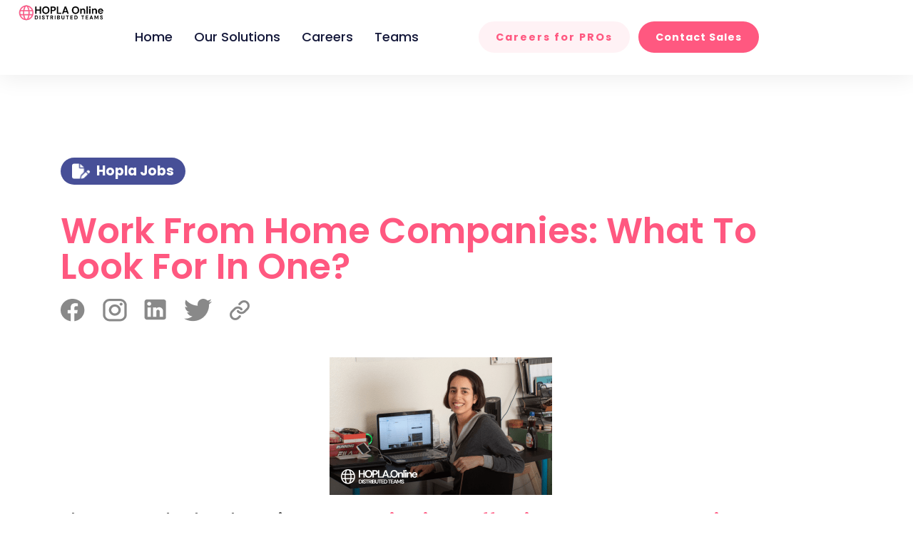

--- FILE ---
content_type: text/html; charset=UTF-8
request_url: https://hopla.online/blogs/hopla-jobs/work-from-home-companies-what-to-look-for/
body_size: 66096
content:
<!DOCTYPE html>
<html dir="ltr" lang="en-US" prefix="og: https://ogp.me/ns#" class="no-js">
<head>
  <meta http-equiv="content-type" content="text/html; charset=UTF-8">
  <meta name="apple-touch-fullscreen" content="yes"/>
  <meta name="MobileOptimized" content="320"/>
  <meta name="viewport" content="width=device-width, initial-scale=1, maximum-scale=1, user-scalable=no">
  <link rel="profile" href="http://gmpg.org/xfn/11">
<!--    <link href="https://unpkg.com/aos@2.3.1/dist/aos.css" rel="stylesheet">
<script src="https://unpkg.com/aos@next/dist/aos.js"></script> -->
	<link href="https://unpkg.com/aos@2.3.1/dist/aos.css" rel="stylesheet">
	 
  <title>Work From Home Companies: What To Look For In One? - HOPLA Online</title>
	<style>img:is([sizes="auto" i], [sizes^="auto," i]) { contain-intrinsic-size: 3000px 1500px }</style>
	
		<!-- All in One SEO 4.9.3 - aioseo.com -->
	<meta name="description" content="Build your Virtual Remote Team with HOPLA Online. Access global talent, boost productivity, and focus on core business growth with streamlined hiring" />
	<meta name="robots" content="max-image-preview:large" />
	<meta name="author" content="Ella Chua"/>
	<link rel="canonical" href="https://hopla.online/blogs/hopla-jobs/work-from-home-companies-what-to-look-for/" />
	<meta name="generator" content="All in One SEO (AIOSEO) 4.9.3" />
		<meta property="og:locale" content="en_US" />
		<meta property="og:site_name" content="HOPLA Online - HOPLA is a distributed outsourcing platform which provides companies with highly qualified home-based professionals." />
		<meta property="og:type" content="article" />
		<meta property="og:title" content="Work From Home Companies: What To Look For In One? - HOPLA Online" />
		<meta property="og:description" content="Build your Virtual Remote Team with HOPLA Online. Access global talent, boost productivity, and focus on core business growth with streamlined hiring" />
		<meta property="og:url" content="https://hopla.online/blogs/hopla-jobs/work-from-home-companies-what-to-look-for/" />
		<meta property="article:published_time" content="2021-02-11T09:58:55+00:00" />
		<meta property="article:modified_time" content="2024-05-24T03:40:54+00:00" />
		<meta name="twitter:card" content="summary_large_image" />
		<meta name="twitter:title" content="Work From Home Companies: What To Look For In One? - HOPLA Online" />
		<meta name="twitter:description" content="Build your Virtual Remote Team with HOPLA Online. Access global talent, boost productivity, and focus on core business growth with streamlined hiring" />
		<script type="application/ld+json" class="aioseo-schema">
			{"@context":"https:\/\/schema.org","@graph":[{"@type":"BlogPosting","@id":"https:\/\/hopla.online\/blogs\/hopla-jobs\/work-from-home-companies-what-to-look-for\/#blogposting","name":"Work From Home Companies: What To Look For In One? - HOPLA Online","headline":"Work From Home Companies: What To Look For In One?","author":{"@id":"https:\/\/hopla.online\/author\/ella\/#author"},"publisher":{"@id":"https:\/\/hopla.online\/#organization"},"image":{"@type":"ImageObject","url":"https:\/\/hopla.online\/wp-content\/uploads\/2021\/02\/32.webp","width":312,"height":193},"datePublished":"2021-02-11T09:58:55+00:00","dateModified":"2024-05-24T03:40:54+00:00","inLanguage":"en-US","mainEntityOfPage":{"@id":"https:\/\/hopla.online\/blogs\/hopla-jobs\/work-from-home-companies-what-to-look-for\/#webpage"},"isPartOf":{"@id":"https:\/\/hopla.online\/blogs\/hopla-jobs\/work-from-home-companies-what-to-look-for\/#webpage"},"articleSection":"Hopla Jobs, Distributed, Outsourcing, Remote"},{"@type":"BreadcrumbList","@id":"https:\/\/hopla.online\/blogs\/hopla-jobs\/work-from-home-companies-what-to-look-for\/#breadcrumblist","itemListElement":[{"@type":"ListItem","@id":"https:\/\/hopla.online#listItem","position":1,"name":"Home","item":"https:\/\/hopla.online","nextItem":{"@type":"ListItem","@id":"https:\/\/hopla.online\/blogs\/category#listItem","name":"Blogs"}},{"@type":"ListItem","@id":"https:\/\/hopla.online\/blogs\/category#listItem","position":2,"name":"Blogs","item":"https:\/\/hopla.online\/blogs\/category","nextItem":{"@type":"ListItem","@id":"https:\/\/hopla.online\/category\/blogs\/hopla-jobs\/#listItem","name":"Hopla Jobs"},"previousItem":{"@type":"ListItem","@id":"https:\/\/hopla.online#listItem","name":"Home"}},{"@type":"ListItem","@id":"https:\/\/hopla.online\/category\/blogs\/hopla-jobs\/#listItem","position":3,"name":"Hopla Jobs","item":"https:\/\/hopla.online\/category\/blogs\/hopla-jobs\/","nextItem":{"@type":"ListItem","@id":"https:\/\/hopla.online\/blogs\/hopla-jobs\/work-from-home-companies-what-to-look-for\/#listItem","name":"Work From Home Companies: What To Look For In One?"},"previousItem":{"@type":"ListItem","@id":"https:\/\/hopla.online\/blogs\/category#listItem","name":"Blogs"}},{"@type":"ListItem","@id":"https:\/\/hopla.online\/blogs\/hopla-jobs\/work-from-home-companies-what-to-look-for\/#listItem","position":4,"name":"Work From Home Companies: What To Look For In One?","previousItem":{"@type":"ListItem","@id":"https:\/\/hopla.online\/category\/blogs\/hopla-jobs\/#listItem","name":"Hopla Jobs"}}]},{"@type":"Organization","@id":"https:\/\/hopla.online\/#organization","name":"HOPLA Online","description":"HOPLA is a distributed outsourcing platform which provides companies with highly qualified home-based professionals.","url":"https:\/\/hopla.online\/"},{"@type":"Person","@id":"https:\/\/hopla.online\/author\/ella\/#author","url":"https:\/\/hopla.online\/author\/ella\/","name":"Ella Chua","image":{"@type":"ImageObject","@id":"https:\/\/hopla.online\/blogs\/hopla-jobs\/work-from-home-companies-what-to-look-for\/#authorImage","url":"https:\/\/secure.gravatar.com\/avatar\/fecc3c92c3d05df79e7f3f74624be0850c793e489d050c9f7d2a9bee6237e0e7?s=96&d=mm&r=g","width":96,"height":96,"caption":"Ella Chua"}},{"@type":"WebPage","@id":"https:\/\/hopla.online\/blogs\/hopla-jobs\/work-from-home-companies-what-to-look-for\/#webpage","url":"https:\/\/hopla.online\/blogs\/hopla-jobs\/work-from-home-companies-what-to-look-for\/","name":"Work From Home Companies: What To Look For In One? - HOPLA Online","description":"Build your Virtual Remote Team with HOPLA Online. Access global talent, boost productivity, and focus on core business growth with streamlined hiring","inLanguage":"en-US","isPartOf":{"@id":"https:\/\/hopla.online\/#website"},"breadcrumb":{"@id":"https:\/\/hopla.online\/blogs\/hopla-jobs\/work-from-home-companies-what-to-look-for\/#breadcrumblist"},"author":{"@id":"https:\/\/hopla.online\/author\/ella\/#author"},"creator":{"@id":"https:\/\/hopla.online\/author\/ella\/#author"},"image":{"@type":"ImageObject","url":"https:\/\/hopla.online\/wp-content\/uploads\/2021\/02\/32.webp","@id":"https:\/\/hopla.online\/blogs\/hopla-jobs\/work-from-home-companies-what-to-look-for\/#mainImage","width":312,"height":193},"primaryImageOfPage":{"@id":"https:\/\/hopla.online\/blogs\/hopla-jobs\/work-from-home-companies-what-to-look-for\/#mainImage"},"datePublished":"2021-02-11T09:58:55+00:00","dateModified":"2024-05-24T03:40:54+00:00"},{"@type":"WebSite","@id":"https:\/\/hopla.online\/#website","url":"https:\/\/hopla.online\/","name":"HOPLA Online","description":"HOPLA is a distributed outsourcing platform which provides companies with highly qualified home-based professionals.","inLanguage":"en-US","publisher":{"@id":"https:\/\/hopla.online\/#organization"}}]}
		</script>
		<!-- All in One SEO -->

<link rel='dns-prefetch' href='//client.crisp.chat' />
<link rel='dns-prefetch' href='//fonts.googleapis.com' />
<link rel='preconnect' href='https://fonts.gstatic.com' crossorigin />
<link rel="alternate" type="application/rss+xml" title="HOPLA Online &raquo; Feed" href="https://hopla.online/feed/" />
		<!-- This site uses the Google Analytics by MonsterInsights plugin v9.11.1 - Using Analytics tracking - https://www.monsterinsights.com/ -->
							<script src="//www.googletagmanager.com/gtag/js?id=G-NYYQQTTQ57"  data-cfasync="false" data-wpfc-render="false" type="text/javascript" async></script>
			<script data-cfasync="false" data-wpfc-render="false" type="text/javascript">
				var mi_version = '9.11.1';
				var mi_track_user = true;
				var mi_no_track_reason = '';
								var MonsterInsightsDefaultLocations = {"page_location":"https:\/\/hopla.online\/blog\/hopla-jobs\/work-from-home-companies-what-to-look-for\/","page_referrer":"https:\/\/hopla.online\/blog\/bpo-companies-vs-work-from-home-companies\/"};
								if ( typeof MonsterInsightsPrivacyGuardFilter === 'function' ) {
					var MonsterInsightsLocations = (typeof MonsterInsightsExcludeQuery === 'object') ? MonsterInsightsPrivacyGuardFilter( MonsterInsightsExcludeQuery ) : MonsterInsightsPrivacyGuardFilter( MonsterInsightsDefaultLocations );
				} else {
					var MonsterInsightsLocations = (typeof MonsterInsightsExcludeQuery === 'object') ? MonsterInsightsExcludeQuery : MonsterInsightsDefaultLocations;
				}

								var disableStrs = [
										'ga-disable-G-NYYQQTTQ57',
									];

				/* Function to detect opted out users */
				function __gtagTrackerIsOptedOut() {
					for (var index = 0; index < disableStrs.length; index++) {
						if (document.cookie.indexOf(disableStrs[index] + '=true') > -1) {
							return true;
						}
					}

					return false;
				}

				/* Disable tracking if the opt-out cookie exists. */
				if (__gtagTrackerIsOptedOut()) {
					for (var index = 0; index < disableStrs.length; index++) {
						window[disableStrs[index]] = true;
					}
				}

				/* Opt-out function */
				function __gtagTrackerOptout() {
					for (var index = 0; index < disableStrs.length; index++) {
						document.cookie = disableStrs[index] + '=true; expires=Thu, 31 Dec 2099 23:59:59 UTC; path=/';
						window[disableStrs[index]] = true;
					}
				}

				if ('undefined' === typeof gaOptout) {
					function gaOptout() {
						__gtagTrackerOptout();
					}
				}
								window.dataLayer = window.dataLayer || [];

				window.MonsterInsightsDualTracker = {
					helpers: {},
					trackers: {},
				};
				if (mi_track_user) {
					function __gtagDataLayer() {
						dataLayer.push(arguments);
					}

					function __gtagTracker(type, name, parameters) {
						if (!parameters) {
							parameters = {};
						}

						if (parameters.send_to) {
							__gtagDataLayer.apply(null, arguments);
							return;
						}

						if (type === 'event') {
														parameters.send_to = monsterinsights_frontend.v4_id;
							var hookName = name;
							if (typeof parameters['event_category'] !== 'undefined') {
								hookName = parameters['event_category'] + ':' + name;
							}

							if (typeof MonsterInsightsDualTracker.trackers[hookName] !== 'undefined') {
								MonsterInsightsDualTracker.trackers[hookName](parameters);
							} else {
								__gtagDataLayer('event', name, parameters);
							}
							
						} else {
							__gtagDataLayer.apply(null, arguments);
						}
					}

					__gtagTracker('js', new Date());
					__gtagTracker('set', {
						'developer_id.dZGIzZG': true,
											});
					if ( MonsterInsightsLocations.page_location ) {
						__gtagTracker('set', MonsterInsightsLocations);
					}
										__gtagTracker('config', 'G-NYYQQTTQ57', {"forceSSL":"true","link_attribution":"true"} );
										window.gtag = __gtagTracker;										(function () {
						/* https://developers.google.com/analytics/devguides/collection/analyticsjs/ */
						/* ga and __gaTracker compatibility shim. */
						var noopfn = function () {
							return null;
						};
						var newtracker = function () {
							return new Tracker();
						};
						var Tracker = function () {
							return null;
						};
						var p = Tracker.prototype;
						p.get = noopfn;
						p.set = noopfn;
						p.send = function () {
							var args = Array.prototype.slice.call(arguments);
							args.unshift('send');
							__gaTracker.apply(null, args);
						};
						var __gaTracker = function () {
							var len = arguments.length;
							if (len === 0) {
								return;
							}
							var f = arguments[len - 1];
							if (typeof f !== 'object' || f === null || typeof f.hitCallback !== 'function') {
								if ('send' === arguments[0]) {
									var hitConverted, hitObject = false, action;
									if ('event' === arguments[1]) {
										if ('undefined' !== typeof arguments[3]) {
											hitObject = {
												'eventAction': arguments[3],
												'eventCategory': arguments[2],
												'eventLabel': arguments[4],
												'value': arguments[5] ? arguments[5] : 1,
											}
										}
									}
									if ('pageview' === arguments[1]) {
										if ('undefined' !== typeof arguments[2]) {
											hitObject = {
												'eventAction': 'page_view',
												'page_path': arguments[2],
											}
										}
									}
									if (typeof arguments[2] === 'object') {
										hitObject = arguments[2];
									}
									if (typeof arguments[5] === 'object') {
										Object.assign(hitObject, arguments[5]);
									}
									if ('undefined' !== typeof arguments[1].hitType) {
										hitObject = arguments[1];
										if ('pageview' === hitObject.hitType) {
											hitObject.eventAction = 'page_view';
										}
									}
									if (hitObject) {
										action = 'timing' === arguments[1].hitType ? 'timing_complete' : hitObject.eventAction;
										hitConverted = mapArgs(hitObject);
										__gtagTracker('event', action, hitConverted);
									}
								}
								return;
							}

							function mapArgs(args) {
								var arg, hit = {};
								var gaMap = {
									'eventCategory': 'event_category',
									'eventAction': 'event_action',
									'eventLabel': 'event_label',
									'eventValue': 'event_value',
									'nonInteraction': 'non_interaction',
									'timingCategory': 'event_category',
									'timingVar': 'name',
									'timingValue': 'value',
									'timingLabel': 'event_label',
									'page': 'page_path',
									'location': 'page_location',
									'title': 'page_title',
									'referrer' : 'page_referrer',
								};
								for (arg in args) {
																		if (!(!args.hasOwnProperty(arg) || !gaMap.hasOwnProperty(arg))) {
										hit[gaMap[arg]] = args[arg];
									} else {
										hit[arg] = args[arg];
									}
								}
								return hit;
							}

							try {
								f.hitCallback();
							} catch (ex) {
							}
						};
						__gaTracker.create = newtracker;
						__gaTracker.getByName = newtracker;
						__gaTracker.getAll = function () {
							return [];
						};
						__gaTracker.remove = noopfn;
						__gaTracker.loaded = true;
						window['__gaTracker'] = __gaTracker;
					})();
									} else {
										console.log("");
					(function () {
						function __gtagTracker() {
							return null;
						}

						window['__gtagTracker'] = __gtagTracker;
						window['gtag'] = __gtagTracker;
					})();
									}
			</script>
							<!-- / Google Analytics by MonsterInsights -->
		<script type="text/javascript">
/* <![CDATA[ */
window._wpemojiSettings = {"baseUrl":"https:\/\/s.w.org\/images\/core\/emoji\/16.0.1\/72x72\/","ext":".png","svgUrl":"https:\/\/s.w.org\/images\/core\/emoji\/16.0.1\/svg\/","svgExt":".svg","source":{"concatemoji":"https:\/\/hopla.online\/wp-includes\/js\/wp-emoji-release.min.js?ver=6.8.3"}};
/*! This file is auto-generated */
!function(s,n){var o,i,e;function c(e){try{var t={supportTests:e,timestamp:(new Date).valueOf()};sessionStorage.setItem(o,JSON.stringify(t))}catch(e){}}function p(e,t,n){e.clearRect(0,0,e.canvas.width,e.canvas.height),e.fillText(t,0,0);var t=new Uint32Array(e.getImageData(0,0,e.canvas.width,e.canvas.height).data),a=(e.clearRect(0,0,e.canvas.width,e.canvas.height),e.fillText(n,0,0),new Uint32Array(e.getImageData(0,0,e.canvas.width,e.canvas.height).data));return t.every(function(e,t){return e===a[t]})}function u(e,t){e.clearRect(0,0,e.canvas.width,e.canvas.height),e.fillText(t,0,0);for(var n=e.getImageData(16,16,1,1),a=0;a<n.data.length;a++)if(0!==n.data[a])return!1;return!0}function f(e,t,n,a){switch(t){case"flag":return n(e,"\ud83c\udff3\ufe0f\u200d\u26a7\ufe0f","\ud83c\udff3\ufe0f\u200b\u26a7\ufe0f")?!1:!n(e,"\ud83c\udde8\ud83c\uddf6","\ud83c\udde8\u200b\ud83c\uddf6")&&!n(e,"\ud83c\udff4\udb40\udc67\udb40\udc62\udb40\udc65\udb40\udc6e\udb40\udc67\udb40\udc7f","\ud83c\udff4\u200b\udb40\udc67\u200b\udb40\udc62\u200b\udb40\udc65\u200b\udb40\udc6e\u200b\udb40\udc67\u200b\udb40\udc7f");case"emoji":return!a(e,"\ud83e\udedf")}return!1}function g(e,t,n,a){var r="undefined"!=typeof WorkerGlobalScope&&self instanceof WorkerGlobalScope?new OffscreenCanvas(300,150):s.createElement("canvas"),o=r.getContext("2d",{willReadFrequently:!0}),i=(o.textBaseline="top",o.font="600 32px Arial",{});return e.forEach(function(e){i[e]=t(o,e,n,a)}),i}function t(e){var t=s.createElement("script");t.src=e,t.defer=!0,s.head.appendChild(t)}"undefined"!=typeof Promise&&(o="wpEmojiSettingsSupports",i=["flag","emoji"],n.supports={everything:!0,everythingExceptFlag:!0},e=new Promise(function(e){s.addEventListener("DOMContentLoaded",e,{once:!0})}),new Promise(function(t){var n=function(){try{var e=JSON.parse(sessionStorage.getItem(o));if("object"==typeof e&&"number"==typeof e.timestamp&&(new Date).valueOf()<e.timestamp+604800&&"object"==typeof e.supportTests)return e.supportTests}catch(e){}return null}();if(!n){if("undefined"!=typeof Worker&&"undefined"!=typeof OffscreenCanvas&&"undefined"!=typeof URL&&URL.createObjectURL&&"undefined"!=typeof Blob)try{var e="postMessage("+g.toString()+"("+[JSON.stringify(i),f.toString(),p.toString(),u.toString()].join(",")+"));",a=new Blob([e],{type:"text/javascript"}),r=new Worker(URL.createObjectURL(a),{name:"wpTestEmojiSupports"});return void(r.onmessage=function(e){c(n=e.data),r.terminate(),t(n)})}catch(e){}c(n=g(i,f,p,u))}t(n)}).then(function(e){for(var t in e)n.supports[t]=e[t],n.supports.everything=n.supports.everything&&n.supports[t],"flag"!==t&&(n.supports.everythingExceptFlag=n.supports.everythingExceptFlag&&n.supports[t]);n.supports.everythingExceptFlag=n.supports.everythingExceptFlag&&!n.supports.flag,n.DOMReady=!1,n.readyCallback=function(){n.DOMReady=!0}}).then(function(){return e}).then(function(){var e;n.supports.everything||(n.readyCallback(),(e=n.source||{}).concatemoji?t(e.concatemoji):e.wpemoji&&e.twemoji&&(t(e.twemoji),t(e.wpemoji)))}))}((window,document),window._wpemojiSettings);
/* ]]> */
</script>
<style id='wp-emoji-styles-inline-css' type='text/css'>

	img.wp-smiley, img.emoji {
		display: inline !important;
		border: none !important;
		box-shadow: none !important;
		height: 1em !important;
		width: 1em !important;
		margin: 0 0.07em !important;
		vertical-align: -0.1em !important;
		background: none !important;
		padding: 0 !important;
	}
</style>
<style id='classic-theme-styles-inline-css' type='text/css'>
/*! This file is auto-generated */
.wp-block-button__link{color:#fff;background-color:#32373c;border-radius:9999px;box-shadow:none;text-decoration:none;padding:calc(.667em + 2px) calc(1.333em + 2px);font-size:1.125em}.wp-block-file__button{background:#32373c;color:#fff;text-decoration:none}
</style>
<link rel='stylesheet' id='aioseo/css/src/vue/standalone/blocks/table-of-contents/global.scss-css' href='https://hopla.online/wp-content/plugins/all-in-one-seo-pack/dist/Lite/assets/css/table-of-contents/global.e90f6d47.css?ver=4.9.3' type='text/css' media='all' />
<link rel='stylesheet' id='wp-components-css' href='https://hopla.online/wp-includes/css/dist/components/style.min.css?ver=6.8.3' type='text/css' media='all' />
<link rel='stylesheet' id='wp-preferences-css' href='https://hopla.online/wp-includes/css/dist/preferences/style.min.css?ver=6.8.3' type='text/css' media='all' />
<link rel='stylesheet' id='wp-block-editor-css' href='https://hopla.online/wp-includes/css/dist/block-editor/style.min.css?ver=6.8.3' type='text/css' media='all' />
<link rel='stylesheet' id='popup-maker-block-library-style-css' href='https://hopla.online/wp-content/plugins/popup-maker/dist/packages/block-library-style.css?ver=dbea705cfafe089d65f1' type='text/css' media='all' />
<style id='global-styles-inline-css' type='text/css'>
:root{--wp--preset--aspect-ratio--square: 1;--wp--preset--aspect-ratio--4-3: 4/3;--wp--preset--aspect-ratio--3-4: 3/4;--wp--preset--aspect-ratio--3-2: 3/2;--wp--preset--aspect-ratio--2-3: 2/3;--wp--preset--aspect-ratio--16-9: 16/9;--wp--preset--aspect-ratio--9-16: 9/16;--wp--preset--color--black: #000000;--wp--preset--color--cyan-bluish-gray: #abb8c3;--wp--preset--color--white: #ffffff;--wp--preset--color--pale-pink: #f78da7;--wp--preset--color--vivid-red: #cf2e2e;--wp--preset--color--luminous-vivid-orange: #ff6900;--wp--preset--color--luminous-vivid-amber: #fcb900;--wp--preset--color--light-green-cyan: #7bdcb5;--wp--preset--color--vivid-green-cyan: #00d084;--wp--preset--color--pale-cyan-blue: #8ed1fc;--wp--preset--color--vivid-cyan-blue: #0693e3;--wp--preset--color--vivid-purple: #9b51e0;--wp--preset--gradient--vivid-cyan-blue-to-vivid-purple: linear-gradient(135deg,rgba(6,147,227,1) 0%,rgb(155,81,224) 100%);--wp--preset--gradient--light-green-cyan-to-vivid-green-cyan: linear-gradient(135deg,rgb(122,220,180) 0%,rgb(0,208,130) 100%);--wp--preset--gradient--luminous-vivid-amber-to-luminous-vivid-orange: linear-gradient(135deg,rgba(252,185,0,1) 0%,rgba(255,105,0,1) 100%);--wp--preset--gradient--luminous-vivid-orange-to-vivid-red: linear-gradient(135deg,rgba(255,105,0,1) 0%,rgb(207,46,46) 100%);--wp--preset--gradient--very-light-gray-to-cyan-bluish-gray: linear-gradient(135deg,rgb(238,238,238) 0%,rgb(169,184,195) 100%);--wp--preset--gradient--cool-to-warm-spectrum: linear-gradient(135deg,rgb(74,234,220) 0%,rgb(151,120,209) 20%,rgb(207,42,186) 40%,rgb(238,44,130) 60%,rgb(251,105,98) 80%,rgb(254,248,76) 100%);--wp--preset--gradient--blush-light-purple: linear-gradient(135deg,rgb(255,206,236) 0%,rgb(152,150,240) 100%);--wp--preset--gradient--blush-bordeaux: linear-gradient(135deg,rgb(254,205,165) 0%,rgb(254,45,45) 50%,rgb(107,0,62) 100%);--wp--preset--gradient--luminous-dusk: linear-gradient(135deg,rgb(255,203,112) 0%,rgb(199,81,192) 50%,rgb(65,88,208) 100%);--wp--preset--gradient--pale-ocean: linear-gradient(135deg,rgb(255,245,203) 0%,rgb(182,227,212) 50%,rgb(51,167,181) 100%);--wp--preset--gradient--electric-grass: linear-gradient(135deg,rgb(202,248,128) 0%,rgb(113,206,126) 100%);--wp--preset--gradient--midnight: linear-gradient(135deg,rgb(2,3,129) 0%,rgb(40,116,252) 100%);--wp--preset--font-size--small: 13px;--wp--preset--font-size--medium: 20px;--wp--preset--font-size--large: 36px;--wp--preset--font-size--x-large: 42px;--wp--preset--spacing--20: 0.44rem;--wp--preset--spacing--30: 0.67rem;--wp--preset--spacing--40: 1rem;--wp--preset--spacing--50: 1.5rem;--wp--preset--spacing--60: 2.25rem;--wp--preset--spacing--70: 3.38rem;--wp--preset--spacing--80: 5.06rem;--wp--preset--shadow--natural: 6px 6px 9px rgba(0, 0, 0, 0.2);--wp--preset--shadow--deep: 12px 12px 50px rgba(0, 0, 0, 0.4);--wp--preset--shadow--sharp: 6px 6px 0px rgba(0, 0, 0, 0.2);--wp--preset--shadow--outlined: 6px 6px 0px -3px rgba(255, 255, 255, 1), 6px 6px rgba(0, 0, 0, 1);--wp--preset--shadow--crisp: 6px 6px 0px rgba(0, 0, 0, 1);}:where(.is-layout-flex){gap: 0.5em;}:where(.is-layout-grid){gap: 0.5em;}body .is-layout-flex{display: flex;}.is-layout-flex{flex-wrap: wrap;align-items: center;}.is-layout-flex > :is(*, div){margin: 0;}body .is-layout-grid{display: grid;}.is-layout-grid > :is(*, div){margin: 0;}:where(.wp-block-columns.is-layout-flex){gap: 2em;}:where(.wp-block-columns.is-layout-grid){gap: 2em;}:where(.wp-block-post-template.is-layout-flex){gap: 1.25em;}:where(.wp-block-post-template.is-layout-grid){gap: 1.25em;}.has-black-color{color: var(--wp--preset--color--black) !important;}.has-cyan-bluish-gray-color{color: var(--wp--preset--color--cyan-bluish-gray) !important;}.has-white-color{color: var(--wp--preset--color--white) !important;}.has-pale-pink-color{color: var(--wp--preset--color--pale-pink) !important;}.has-vivid-red-color{color: var(--wp--preset--color--vivid-red) !important;}.has-luminous-vivid-orange-color{color: var(--wp--preset--color--luminous-vivid-orange) !important;}.has-luminous-vivid-amber-color{color: var(--wp--preset--color--luminous-vivid-amber) !important;}.has-light-green-cyan-color{color: var(--wp--preset--color--light-green-cyan) !important;}.has-vivid-green-cyan-color{color: var(--wp--preset--color--vivid-green-cyan) !important;}.has-pale-cyan-blue-color{color: var(--wp--preset--color--pale-cyan-blue) !important;}.has-vivid-cyan-blue-color{color: var(--wp--preset--color--vivid-cyan-blue) !important;}.has-vivid-purple-color{color: var(--wp--preset--color--vivid-purple) !important;}.has-black-background-color{background-color: var(--wp--preset--color--black) !important;}.has-cyan-bluish-gray-background-color{background-color: var(--wp--preset--color--cyan-bluish-gray) !important;}.has-white-background-color{background-color: var(--wp--preset--color--white) !important;}.has-pale-pink-background-color{background-color: var(--wp--preset--color--pale-pink) !important;}.has-vivid-red-background-color{background-color: var(--wp--preset--color--vivid-red) !important;}.has-luminous-vivid-orange-background-color{background-color: var(--wp--preset--color--luminous-vivid-orange) !important;}.has-luminous-vivid-amber-background-color{background-color: var(--wp--preset--color--luminous-vivid-amber) !important;}.has-light-green-cyan-background-color{background-color: var(--wp--preset--color--light-green-cyan) !important;}.has-vivid-green-cyan-background-color{background-color: var(--wp--preset--color--vivid-green-cyan) !important;}.has-pale-cyan-blue-background-color{background-color: var(--wp--preset--color--pale-cyan-blue) !important;}.has-vivid-cyan-blue-background-color{background-color: var(--wp--preset--color--vivid-cyan-blue) !important;}.has-vivid-purple-background-color{background-color: var(--wp--preset--color--vivid-purple) !important;}.has-black-border-color{border-color: var(--wp--preset--color--black) !important;}.has-cyan-bluish-gray-border-color{border-color: var(--wp--preset--color--cyan-bluish-gray) !important;}.has-white-border-color{border-color: var(--wp--preset--color--white) !important;}.has-pale-pink-border-color{border-color: var(--wp--preset--color--pale-pink) !important;}.has-vivid-red-border-color{border-color: var(--wp--preset--color--vivid-red) !important;}.has-luminous-vivid-orange-border-color{border-color: var(--wp--preset--color--luminous-vivid-orange) !important;}.has-luminous-vivid-amber-border-color{border-color: var(--wp--preset--color--luminous-vivid-amber) !important;}.has-light-green-cyan-border-color{border-color: var(--wp--preset--color--light-green-cyan) !important;}.has-vivid-green-cyan-border-color{border-color: var(--wp--preset--color--vivid-green-cyan) !important;}.has-pale-cyan-blue-border-color{border-color: var(--wp--preset--color--pale-cyan-blue) !important;}.has-vivid-cyan-blue-border-color{border-color: var(--wp--preset--color--vivid-cyan-blue) !important;}.has-vivid-purple-border-color{border-color: var(--wp--preset--color--vivid-purple) !important;}.has-vivid-cyan-blue-to-vivid-purple-gradient-background{background: var(--wp--preset--gradient--vivid-cyan-blue-to-vivid-purple) !important;}.has-light-green-cyan-to-vivid-green-cyan-gradient-background{background: var(--wp--preset--gradient--light-green-cyan-to-vivid-green-cyan) !important;}.has-luminous-vivid-amber-to-luminous-vivid-orange-gradient-background{background: var(--wp--preset--gradient--luminous-vivid-amber-to-luminous-vivid-orange) !important;}.has-luminous-vivid-orange-to-vivid-red-gradient-background{background: var(--wp--preset--gradient--luminous-vivid-orange-to-vivid-red) !important;}.has-very-light-gray-to-cyan-bluish-gray-gradient-background{background: var(--wp--preset--gradient--very-light-gray-to-cyan-bluish-gray) !important;}.has-cool-to-warm-spectrum-gradient-background{background: var(--wp--preset--gradient--cool-to-warm-spectrum) !important;}.has-blush-light-purple-gradient-background{background: var(--wp--preset--gradient--blush-light-purple) !important;}.has-blush-bordeaux-gradient-background{background: var(--wp--preset--gradient--blush-bordeaux) !important;}.has-luminous-dusk-gradient-background{background: var(--wp--preset--gradient--luminous-dusk) !important;}.has-pale-ocean-gradient-background{background: var(--wp--preset--gradient--pale-ocean) !important;}.has-electric-grass-gradient-background{background: var(--wp--preset--gradient--electric-grass) !important;}.has-midnight-gradient-background{background: var(--wp--preset--gradient--midnight) !important;}.has-small-font-size{font-size: var(--wp--preset--font-size--small) !important;}.has-medium-font-size{font-size: var(--wp--preset--font-size--medium) !important;}.has-large-font-size{font-size: var(--wp--preset--font-size--large) !important;}.has-x-large-font-size{font-size: var(--wp--preset--font-size--x-large) !important;}
:where(.wp-block-post-template.is-layout-flex){gap: 1.25em;}:where(.wp-block-post-template.is-layout-grid){gap: 1.25em;}
:where(.wp-block-columns.is-layout-flex){gap: 2em;}:where(.wp-block-columns.is-layout-grid){gap: 2em;}
:root :where(.wp-block-pullquote){font-size: 1.5em;line-height: 1.6;}
</style>
<link rel='stylesheet' id='jquery-countrys-style-css' href='https://hopla.online/wp-content/plugins/country-dropdown-for-contact-form-7/asset/css/countrySelect.css?ver=3.0' type='text/css' media='all' />
<link rel='stylesheet' id='nbcpf-intlTelInput-style-css' href='https://hopla.online/wp-content/plugins/country-phone-field-contact-form-7/assets/css/intlTelInput.min.css?ver=6.8.3' type='text/css' media='all' />
<link rel='stylesheet' id='nbcpf-countryFlag-style-css' href='https://hopla.online/wp-content/plugins/country-phone-field-contact-form-7/assets/css/countrySelect.min.css?ver=6.8.3' type='text/css' media='all' />
<link rel='stylesheet' id='wonderplugin-carousel-engine-css-css' href='https://hopla.online/wp-content/plugins/wonderplugin-carousel/engine/wonderplugincarouselengine.css?ver=18.9' type='text/css' media='all' />
<link rel='stylesheet' id='wp-job-manager-job-listings-css' href='https://hopla.online/wp-content/plugins/wp-job-manager/assets/dist/css/job-listings.css?ver=598383a28ac5f9f156e4' type='text/css' media='all' />
<link rel='stylesheet' id='contact-form-7-css' href='https://hopla.online/wp-content/plugins/contact-form-7/includes/css/styles.css?ver=6.1.4' type='text/css' media='all' />
<style id='contact-form-7-inline-css' type='text/css'>
.wpcf7 .wpcf7-recaptcha iframe {margin-bottom: 0;}.wpcf7 .wpcf7-recaptcha[data-align="center"] > div {margin: 0 auto;}.wpcf7 .wpcf7-recaptcha[data-align="right"] > div {margin: 0 0 0 auto;}
</style>
<link rel='stylesheet' id='wpcf7-redirect-script-frontend-css' href='https://hopla.online/wp-content/plugins/wpcf7-redirect/build/assets/frontend-script.css?ver=2c532d7e2be36f6af233' type='text/css' media='all' />
<link rel='stylesheet' id='redux-extendify-styles-css' href='https://hopla.online/wp-content/plugins/ziston-themer/redux/redux-framework/assets/css/extendify-utilities.css?ver=4.4.11' type='text/css' media='all' />
<link rel='stylesheet' id='ziston-themer-css' href='https://hopla.online/wp-content/plugins/ziston-themer/assets/css/style.css?ver=6.8.3' type='text/css' media='all' />
<link rel='stylesheet' id='elementor-frontend-css' href='https://hopla.online/wp-content/uploads/elementor/css/custom-frontend.min.css?ver=1769027499' type='text/css' media='all' />
<link rel='stylesheet' id='widget-icon-list-css' href='https://hopla.online/wp-content/uploads/elementor/css/custom-widget-icon-list.min.css?ver=1769027499' type='text/css' media='all' />
<link rel='stylesheet' id='widget-icon-box-css' href='https://hopla.online/wp-content/uploads/elementor/css/custom-widget-icon-box.min.css?ver=1769027499' type='text/css' media='all' />
<link rel='stylesheet' id='godaddy-styles-css' href='https://hopla.online/wp-content/mu-plugins/vendor/wpex/godaddy-launch/includes/Dependencies/GoDaddy/Styles/build/latest.css?ver=2.0.2' type='text/css' media='all' />
<link rel='stylesheet' id='popup-maker-site-css' href='//hopla.online/wp-content/uploads/pum/pum-site-styles.css?generated=1757850063&#038;ver=1.21.5' type='text/css' media='all' />
<link rel='stylesheet' id='eael-general-css' href='https://hopla.online/wp-content/plugins/essential-addons-for-elementor-lite/assets/front-end/css/view/general.min.css?ver=6.5.8' type='text/css' media='all' />
<link rel="preload" as="style" href="https://fonts.googleapis.com/css?family=Roboto&#038;display=swap&#038;ver=6.8.3" /><link rel="stylesheet" href="https://fonts.googleapis.com/css?family=Roboto&#038;display=swap&#038;ver=6.8.3" media="print" onload="this.media='all'"><noscript><link rel="stylesheet" href="https://fonts.googleapis.com/css?family=Roboto&#038;display=swap&#038;ver=6.8.3" /></noscript><link rel='stylesheet' id='pafe-25354-css' href='https://hopla.online/wp-content/uploads/premium-addons-elementor/pafe-25354.css?ver=1716522054' type='text/css' media='all' />
<link rel='stylesheet' id='elementor-post-25354-css' href='https://hopla.online/wp-content/uploads/elementor/css/post-25354.css?ver=1769027500' type='text/css' media='all' />
<link rel='stylesheet' id='ziston-fonts-css' href='https://fonts.googleapis.com/css2?family=Barlow:wght@400;500;600;700;800&#038;family=Muli:wght@400;500;600;700&#038;family=Sacramento&#038;display=swap' type='text/css' media='all' />
<link rel='stylesheet' id='dashicons-css' href='https://hopla.online/wp-includes/css/dashicons.min.css?ver=6.8.3' type='text/css' media='all' />
<link rel='stylesheet' id='lightgallery-css' href='https://hopla.online/wp-content/themes/ziston/js/lightgallery/css/lg-transitions.min.css?ver=6.8.3' type='text/css' media='all' />
<link rel='stylesheet' id='owl-carousel-css' href='https://hopla.online/wp-content/themes/ziston/js/owl-carousel/assets/owl.carousel.css?ver=6.8.3' type='text/css' media='all' />
<link rel='stylesheet' id='magnific-css' href='https://hopla.online/wp-content/themes/ziston/js/magnific/magnific-popup.css?ver=6.8.3' type='text/css' media='all' />
<link rel='stylesheet' id='fontawesome-css' href='https://hopla.online/wp-content/themes/ziston/css/fontawesome/css/all.css?ver=6.8.3' type='text/css' media='all' />
<link rel='stylesheet' id='line-awesome-css' href='https://hopla.online/wp-content/themes/ziston/css/line-awesome/css/line-awesome.min.css?ver=6.8.3' type='text/css' media='all' />
<link rel='stylesheet' id='ziston-style-css' href='https://hopla.online/wp-content/themes/ziston/style.css?ver=6.8.3' type='text/css' media='all' />
<link rel='stylesheet' id='bootstrap-css' href='https://hopla.online/wp-content/themes/ziston/css/bootstrap.css?ver=1.0.0' type='text/css' media='all' />
<link rel='stylesheet' id='ziston-woocoomerce-css' href='https://hopla.online/wp-content/themes/ziston/css/woocommerce.css?ver=1.0.0' type='text/css' media='all' />
<link rel='stylesheet' id='ziston-template-css' href='https://hopla.online/wp-content/themes/ziston/css/template.css?ver=60181189' type='text/css' media='all' />
<link rel='stylesheet' id='ziston-custom-style-css' href='https://hopla.online/wp-content/themes/ziston/css/custom_script.css?ver=6.8.3' type='text/css' media='all' />
<style id='ziston-custom-style-inline-css' type='text/css'>
body, .tooltip, .popover,.gsc-icon-box-group.style-1 .icon-box-item-content .icon-box-item-inner .title,.post-type-archive-tribe_events table.tribe-events-calendar tbody td .tribe-events-month-event-title,.leaflet-popup .leaflet-popup-content-wrapper .leaflet-popup-content .gva-map-content-popup .content-inner > span,#comments ol.comment-list > li #respond #reply-title #cancel-comment-reply-link,.gva-countdown .countdown-times > div b{ font-family:Roboto,sans-serif;}
</style>
<link rel='stylesheet' id='elementor-gf-local-poppins-css' href='https://hopla.online/wp-content/uploads/elementor/google-fonts/css/poppins.css?ver=1742330923' type='text/css' media='all' />
<link rel='stylesheet' id='elementor-icons-shared-0-css' href='https://hopla.online/wp-content/plugins/elementor/assets/lib/font-awesome/css/fontawesome.min.css?ver=5.15.3' type='text/css' media='all' />
<link rel='stylesheet' id='elementor-icons-fa-solid-css' href='https://hopla.online/wp-content/plugins/elementor/assets/lib/font-awesome/css/solid.min.css?ver=5.15.3' type='text/css' media='all' />
<script type="text/javascript" src="https://hopla.online/wp-includes/js/jquery/jquery.min.js?ver=3.7.1" id="jquery-core-js"></script>
<script type="text/javascript" src="https://hopla.online/wp-includes/js/jquery/jquery-migrate.min.js?ver=3.4.1" id="jquery-migrate-js"></script>
<script type="text/javascript" id="ajax-form-js-extra">
/* <![CDATA[ */
var form_ajax_object = {"ajaxurl":"https:\/\/hopla.online\/wp-admin\/admin-ajax.php","redirecturl":"https:\/\/hopla.online\/listing-dashboard\/","security_nonce":"054ebcb369"};
/* ]]> */
</script>
<script type="text/javascript" src="https://hopla.online/wp-content/plugins/ziston-themer/assets/js/ajax-form.js?ver=6.8.3" id="ajax-form-js"></script>
<script type="text/javascript" async src="https://hopla.online/wp-content/plugins/burst-statistics/assets/js/timeme/timeme.min.js?ver=1767904291" id="burst-timeme-js"></script>
<script type="text/javascript" src="https://hopla.online/wp-includes/js/dist/hooks.min.js?ver=4d63a3d491d11ffd8ac6" id="wp-hooks-js"></script>
<script type="text/javascript" src="https://hopla.online/wp-includes/js/dist/i18n.min.js?ver=5e580eb46a90c2b997e6" id="wp-i18n-js"></script>
<script type="text/javascript" id="wp-i18n-js-after">
/* <![CDATA[ */
wp.i18n.setLocaleData( { 'text direction\u0004ltr': [ 'ltr' ] } );
/* ]]> */
</script>
<script type="text/javascript" src="https://hopla.online/wp-includes/js/dist/vendor/wp-polyfill.min.js?ver=3.15.0" id="wp-polyfill-js"></script>
<script type="text/javascript" src="https://hopla.online/wp-includes/js/dist/url.min.js?ver=c2964167dfe2477c14ea" id="wp-url-js"></script>
<script type="text/javascript" src="https://hopla.online/wp-includes/js/dist/api-fetch.min.js?ver=3623a576c78df404ff20" id="wp-api-fetch-js"></script>
<script type="text/javascript" id="wp-api-fetch-js-after">
/* <![CDATA[ */
wp.apiFetch.use( wp.apiFetch.createRootURLMiddleware( "https://hopla.online/wp-json/" ) );
wp.apiFetch.nonceMiddleware = wp.apiFetch.createNonceMiddleware( "e6c4ec47d8" );
wp.apiFetch.use( wp.apiFetch.nonceMiddleware );
wp.apiFetch.use( wp.apiFetch.mediaUploadMiddleware );
wp.apiFetch.nonceEndpoint = "https://hopla.online/wp-admin/admin-ajax.php?action=rest-nonce";
/* ]]> */
</script>
<script type="text/javascript" async src="https://hopla.online/wp-content/uploads/burst/js/burst.min.js?ver=1762812177" id="burst-js"></script>
<script type="text/javascript" src="https://hopla.online/wp-content/plugins/google-analytics-for-wordpress/assets/js/frontend-gtag.min.js?ver=9.11.1" id="monsterinsights-frontend-script-js" async="async" data-wp-strategy="async"></script>
<script data-cfasync="false" data-wpfc-render="false" type="text/javascript" id='monsterinsights-frontend-script-js-extra'>/* <![CDATA[ */
var monsterinsights_frontend = {"js_events_tracking":"true","download_extensions":"doc,pdf,ppt,zip,xls,docx,pptx,xlsx","inbound_paths":"[{\"path\":\"\\\/go\\\/\",\"label\":\"affiliate\"},{\"path\":\"\\\/recommend\\\/\",\"label\":\"affiliate\"}]","home_url":"https:\/\/hopla.online","hash_tracking":"false","v4_id":"G-NYYQQTTQ57"};/* ]]> */
</script>
<script type="text/javascript" src="https://hopla.online/wp-content/plugins/country-dropdown-for-contact-form-7/asset/js/countrySelect.js?ver=2.0" id="jquery-country-js"></script>
<script type="text/javascript" id="jquery-countrys-js-extra">
/* <![CDATA[ */
var country_ajax = {"ajax_urla":"https:\/\/hopla.online\/wp-content\/plugins\/country-dropdown-for-contact-form-7"};
/* ]]> */
</script>
<script type="text/javascript" src="https://hopla.online/wp-content/plugins/country-dropdown-for-contact-form-7/asset/js/custom.js?ver=1.0" id="jquery-countrys-js"></script>
<script type="text/javascript" src="https://hopla.online/wp-content/plugins/wonderplugin-carousel/engine/wonderplugincarouselskins.js?ver=18.9" id="wonderplugin-carousel-skins-script-js"></script>
<script type="text/javascript" src="https://hopla.online/wp-content/plugins/wonderplugin-carousel/engine/wonderplugincarousel.js?ver=18.9" id="wonderplugin-carousel-script-js"></script>
<script type="text/javascript" src="https://hopla.online/wp-content/themes/ziston/js/bootstrap.js?ver=6.8.3" id="bootstrap-js"></script>
<script type="text/javascript" src="https://hopla.online/wp-content/themes/ziston/js/perfect-scrollbar.jquery.min.js?ver=6.8.3" id="scrollbar-js"></script>
<script type="text/javascript" src="https://hopla.online/wp-content/themes/ziston/js/magnific/jquery.magnific-popup.min.js?ver=6.8.3" id="magnific-js"></script>
<script type="text/javascript" src="https://hopla.online/wp-content/themes/ziston/js/jquery.cookie.js?ver=6.8.3" id="cookie-js"></script>
<script type="text/javascript" src="https://hopla.online/wp-content/themes/ziston/js/lightgallery/js/lightgallery.min.js?ver=6.8.3" id="lightgallery-js"></script>
<script type="text/javascript" src="https://hopla.online/wp-content/themes/ziston/js/owl-carousel/owl.carousel.min.js?ver=6.8.3" id="owl-carousel-js"></script>
<script type="text/javascript" src="https://hopla.online/wp-content/themes/ziston/js/particles.min.js?ver=6.8.3" id="particles-js"></script>
<script type="text/javascript" src="https://hopla.online/wp-includes/js/imagesloaded.min.js?ver=5.0.0" id="imagesloaded-js"></script>
<script type="text/javascript" src="https://hopla.online/wp-includes/js/masonry.min.js?ver=4.2.2" id="masonry-js"></script>
<script type="text/javascript" src="https://hopla.online/wp-includes/js/jquery/jquery.masonry.min.js?ver=3.1.2b" id="jquery-masonry-js"></script>
<script type="text/javascript" src="https://hopla.online/wp-content/themes/ziston/js/main.js?ver=6.8.3" id="ziston-main-js"></script>
<script type="text/javascript" src="https://hopla.online/wp-content/themes/ziston/js/woocommerce.js?ver=6.8.3" id="ziston-woocommerce-js"></script>
<link rel="https://api.w.org/" href="https://hopla.online/wp-json/" /><link rel="alternate" title="JSON" type="application/json" href="https://hopla.online/wp-json/wp/v2/posts/17207" /><link rel="EditURI" type="application/rsd+xml" title="RSD" href="https://hopla.online/xmlrpc.php?rsd" />
<meta name="generator" content="WordPress 6.8.3" />
<link rel='shortlink' href='https://hopla.online/?p=17207' />
<!-- start Simple Custom CSS and JS -->
<style type="text/css">
/* Mobile Portrait */
@media (max-width: 480px) {
    .teams__carousel {
        ul.slick-dots {
            position: relative;
            bottom: 22rem;
            list-style: none;
            text-align: center;
            margin: 0;
            padding: 0;
        }

        a.carousel-arrow.carousel-prev {
            display: none !important;
        }

        a.carousel-arrow.carousel-next {
            display: none !important;
        }
    }
}

/* Mobile Landscape */
@media (min-width: 481px) and (max-width: 767px) {
    .teams__carousel {
        a.carousel-arrow.carousel-prev {
            display: none !important;
        }

        a.carousel-arrow.carousel-next {
            display: none !important;
        }

        ul.slick-dots {
            position: relative;
            bottom: clamp(16.188rem, 25vw + 7.313rem, 17.313rem) !important;
        }
    }
}

/* Tablets (Portrait) */
@media (min-width: 768px) and (max-width: 1024px) {
    .teams__carousel {
        a.carousel-arrow.carousel-prev {
            display: none !important;
        }

        a.carousel-arrow.carousel-next {
            display: none !important;
        }

        ul.slick-dots {
            position: relative;
            bottom: clamp(30.688rem, 48.047vw + 7.625rem, 38.375rem) !important;
        }
    }
}

/* Tablets (Landscape) */
@media (min-width: 1025px) and (max-width: 1200px) {
    .teams__carousel {
        ul.slick-dots {
            bottom: 47vh !important;
            left: 41vw !important;
        }

        a.carousel-arrow.carousel-prev {
            top: 16vh;
            left: -7vw !important;
        }

        a.carousel-arrow.carousel-next {
            top: 16vh;
            left: 86vw !important;
        }
    }
}

/* Laptops & Desktops */
@media (min-width: 1201px) and (max-width: 1600px) {
    .teams__carousel {
        ul.slick-dots {
            bottom: 44vh !important;
            left: 40vw !important;
        }

        a.carousel-arrow.carousel-prev {
            top: 17vh;
            left: -6vw;
        }

        a.carousel-arrow.carousel-next {
            top: 17vh;
            left: 88vw;
        }
    }
}

/* Widescreen and above */
@media (min-width: 1601px) {
    .teams__carousel {
        ul.slick-dots {
            bottom: 40vh !important;
            left: 40vw !important;
        }

        a.carousel-arrow.carousel-prev {
            top: 17vh;
            left: -6vw;
        }

        a.carousel-arrow.carousel-next {
            top: 17vh;
            left: 88vw;
        }
    }
}</style>
<!-- end Simple Custom CSS and JS -->
<!-- start Simple Custom CSS and JS -->
<style type="text/css">
.video__background::after {
    position: absolute;
    top: 0;
    left: 0;
    width: 100%;
    height: 100%;
    content: "";
    background: linear-gradient(180deg,
            rgba(255, 255, 255, 0) 0%,
            rgba(255, 255, 255, 0) 42.95%,
            rgba(255, 255, 255, 0.535714) 67.84%,
            #ffffff 97.61%);
}

video {
    width: 100%;
    aspect-ratio: 4/3;
}

.vision__mission__section {
    background: linear-gradient(0deg,
            rgba(255, 255, 255, 0) 11.37%,
            rgba(255, 255, 255, 0) 49.32%,
            rgba(255, 255, 255, 0.535714) 71.31%,
            #ffffff 97.61%);
}

/* Animated bubble background */
.bubble__svg {
    z-index: 0;
    position: relative;
    left: 0rem;
    width: 100vw;
}

.bubble {
    animation: float 1s ease-in-out infinite;
}

@keyframes float {
    0% {
        transform: translateY(0);
    }

    50% {
        transform: translateY(-100px);
    }

    100% {
        transform: translateY(0);
    }
}

.bubble {
    animation: float 6s ease-in-out infinite;
    opacity: 0.7;
    filter: blur(0.5px);
    transform-origin: 50% 50%;
}

.bubble:nth-child(1) {
    animation-delay: 0s;
    animation-duration: 7s;
}

.bubble:nth-child(2) {
    animation-delay: 1.5s;
    animation-duration: 6.5s;
}

.bubble:nth-child(3) {
    animation-delay: 3s;
    animation-duration: 8s;
}

.bubble:nth-child(4) {
    animation-delay: 2s;
    animation-duration: 7.5s;
}

.bubble:nth-child(5) {
    animation-delay: 4s;
    animation-duration: 6.8s;
}

.bubble:nth-child(6) {
    animation-delay: 2.5s;
    animation-duration: 7.2s;
}

.bubble:nth-child(7) {
    animation-delay: 1s;
    animation-duration: 8.2s;
}

.bubble:nth-child(8) {
    animation-delay: 3.5s;
    animation-duration: 7.8s;
}

.bubble:nth-child(9) {
    animation-delay: 0.5s;
    animation-duration: 6.7s;
}

.bubble:nth-child(10) {
    animation-delay: 2.2s;
    animation-duration: 7.1s;
}

.bubble:nth-child(11) {
    animation-delay: 1.8s;
    animation-duration: 8.5s;
}

.bubble:nth-child(12) {
    animation-delay: 3.2s;
    animation-duration: 7.3s;
}

@keyframes float {
    0% {
        transform: translateY(0) scale(1) rotate(0deg);
        opacity: 0.7;
        filter: blur(0.5px);
    }

    25% {
        transform: translateY(-30px) scale(1.05) rotate(2deg);
        opacity: 0.8;
        filter: blur(1px);
    }

    50% {
        transform: translateY(-60px) scale(1.1) rotate(-2deg);
        opacity: 0.9;
        filter: blur(0.7px);
    }

    75% {
        transform: translateY(-30px) scale(1.05) rotate(1deg);
        opacity: 0.8;
        filter: blur(1px);
    }

    100% {
        transform: translateY(0) scale(1) rotate(0deg);
        opacity: 0.7;
        filter: blur(0.5px);
    }
}

.bubble--top-center {
    animation: floatDownLeftRight1 1s ease-in-out infinite alternate;
}

.bubble--top-right {
    animation: floatDownLeftRight2 1s ease-in-out infinite alternate;
}

@keyframes floatDownLeftRight1 {
    0% {
        transform: translate(0px, 0px);
    }

    25% {
        transform: translate(-10px, 10px);
    }

    50% {
        transform: translate(10px, 20px);
    }

    75% {
        transform: translate(-5px, 30px);
    }

    100% {
        transform: translate(0px, 40px);
    }
}

@keyframes floatDownLeftRight2 {
    0% {
        transform: translate(0px, 0px);
    }

    20% {
        transform: translate(8px, 12px);
    }

    40% {
        transform: translate(-8px, 25px);
    }

    60% {
        transform: translate(6px, 35px);
    }

    80% {
        transform: translate(-4px, 45px);
    }

    100% {
        transform: translate(0px, 50px);
    }
}</style>
<!-- end Simple Custom CSS and JS -->
<!-- start Simple Custom CSS and JS -->
<style type="text/css">
/* Walk through the PROCESS Slider Styles  */
.process__carousel {
    ul.slick-dots {
        display: flex;
        position: relative;
        gap: 1rem;
    }

    a.carousel-arrow.slick-arrow {
        margin-top: 0;
    }
}

/* Mobile Portrait */
@media screen and (max-width: 480px) {
    .process__carousel {
        ul.slick-dots {
            left: 2vmax;
            bottom: 57vmax !important;
            /* justify-content: center; */
        }
    }
}

/* Iphone SE (Portrait) */
@media (max-width: 320px) and (max-height: 568px) {
    .process__carousel {
        ul.slick-dots {
            bottom: 98vmax !important;
        }
    }
}

/* Galaxy S6 (Portrait) */
@media (min-width: 321px) and (max-width: 360px) and (max-height: 640px) {
    .process__carousel {
        ul.slick-dots {
            bottom: 89vmax !important;
        }
    }
}

/* Mobile Landscape */
@media (min-width: 481px) and (max-width: 767px) {
    .process__carousel {
        a.carousel-arrow.carousel-prev {
            display: none !important;
        }

        a.carousel-arrow.carousel-next {
            display: none !important;
        }

        ul.slick-dots {
            left: 0;
            bottom: max(176vh, 37.4rem) !important;
            justify-content: center;
        }
    }
}

/* Tablet Portrait */
@media (min-width: 768px) and (max-width: 1024px) {
    .process__carousel {
        a.carousel-arrow.carousel-prev {
            display: none !important;
        }

        a.carousel-arrow.carousel-next {
            display: none !important;
        }

        u.slick-dots {
            bottom: 83vh;
        }

        ul.slick-dots {
            bottom: clamp(57rem, 75vw + 21rem, 69rem) !important;
            left: clamp(17rem, 43.75vw - 4rem, 24rem) !important;
        }
    }
}

/* Tablet Landscape */
@media (min-width: 1025px) and (max-width: 1200px) {
    .process__carousel {
        ul.slick-dots {
            bottom: 114vh !important;
            left: clamp(46.125rem, 85.714vw - 8.786rem, 55.5rem) !important;
        }

        a.carousel-arrow.carousel-prev {
            left: -4vw !important;
            top: 60vh !important;
        }

        a.carousel-arrow.carousel-next {
            right: -4vw !important;
            top: 60vh !important;
        }
    }
}

/* Laptops and Desktops */
@media (min-width: 1201px) and (max-width: 1600px) {
    .process__carousel {
        ul.slick-dots {
            bottom: 49vmax !important;
            left: 77vmax;
        }

        a.carousel-arrow.carousel-prev {
            left: -5vmax !important;
            top: 38vmax;
        }

        a.carousel-arrow.carousel-next {
            right: -2vmax !important;
            top: 38vmax;
        }
    }
}

/* Widescreen and above */
@media (min-width: 1601px) {
    .process__carousel {
        ul.slick-dots {
            bottom: 30vmax !important;
            left: 75vmax;
        }

        a.carousel-arrow.carousel-prev {
            left: -5vmax !important;
            top: 28vmax;
        }

        a.carousel-arrow.carousel-next {
            right: -2vmax !important;
            top: 28vmax;
        }
    }
}

/* Team Cost Estimator Component Styles */

.btnClearRoles .elementor-widget-container .elementor-button-wrapper .elementor-button,
#calculateTeamCost .elementor-widget-container .elementor-button-wrapper .elementor-button {
    width: 100%;
}

.tce__table {
    max-height: 400px;
    overflow: auto;
}

.price__range__column {
    display: flex !important;
    flex-direction: column !important;

    .cost {
        display: flex;
        gap: 0.25rem;

        sup {
            font-family: "Poppins";
            font-weight: 700;
            font-size: 8px;
            line-height: 21px;
            letter-spacing: 0%;
            vertical-align: middle;
            color: #ff5880;
            text-align: left;
            position: relative;
            top: -8px;
        }

        .cost--value {
            font-family: "Poppins";
            font-weight: 700;
            font-size: 13px;
            line-height: 100%;
            letter-spacing: 0%;
            color: #606060;

            &.currency {
                color: #ff5880;
            }
        }
    }
}

.country__list {
    ul {
        li {
            cursor: pointer;
        }
    }
}

.roles__list {
    height: 100%;
    display: flex;
    flex-direction: column;
    gap: 1rem;
}

.roles__loading {
    height: 500px;
    display: flex;
    justify-content: center;
    align-items: center;

    .loading {
        width: 50px;
        height: 50px;
    }
}

.search__roles {
    width: 100%;
    border-radius: 5px;
    color: #9b9b9b;
    font-size: 20px;
    line-height: 20px;
    font-weight: 400;
    letter-spacing: normal;
    height: 60px;
    border: 1px solid #9b9b9b;
    padding: 15px 25px;
}

.empty__results {
    display: flex;
    flex-direction: column;
    justify-content: center;
    align-items: center;

    .empty__results__image {
        width: 286px;
        height: 286px;
    }

    .empty__results__heading {
        font-size: 30px;
        font-weight: 400;
        line-height: 36px;
        letter-spacing: normal;
        color: #1a1a1a;
    }
}

.empty__results__subheading {
    font-size: 16px;
    font-weight: 400;
    line-height: 24px;
    letter-spacing: normal;
    color: #1a1a1a;
}

.main-list {
    display: flex;
    align-items: normal;
    gap: 1rem;
}

.check-Role {
    appearance: none;
    width: 25px;
    height: 25px;
    border: 2px solid #000;
    border-radius: 4px;
    background-color: white;
    cursor: pointer;
    position: relative;
}

.check-Role:checked {
    background-color: #ff5880;
    border-color: #ff5880;
}

.check-Role:checked::after {
    content: "✔";
    font-size: 18px;
    color: white;
    position: absolute;
    left: 50%;
    top: 50%;
    transform: translate(-50%, -50%);
}

.listing-area {

    h3,
    p {
        margin: 0;
    }
}

.delete__field {
    .deleteRow {
        background: #9b9b9b;
        border: none;
        color: white;
        font-size: 14px;
        padding: 0;
        border-radius: 100%;
        height: 40px;
        width: 40px;
    }
}

.quantity__field {
    .change__quantity {
        background: #9b9b9b;
        border: none;
        color: white;
        font-size: 8px;
        padding: 0;
        border-radius: 100%;
        height: 26px;
        width: 26px;
    }

    .quantity::-webkit-inner-spin-button,
    .quantity::-webkit-outer-spin-button {
        -webkit-appearance: none;
        margin: 0;
    }

    .quantity {
        text-align: center;
        border: none;
        -moz-appearance: textfield;
        -webkit-appearance: none;
    }
}

.role__title {
    font-family: "Poppins";
    font-weight: 500;
    font-size: 13px;
    line-height: 100%;
    letter-spacing: 0%;
    text-align: center;
}

/* Mobile Styles for Team Cost Estimator */
@media screen and (max-width: 480px) {
    .roles {
        height: 500px;
    }

    .roles__list {
        padding: 0;

        .listing-area {
            .roleName {
                font-size: 1.25rem;
                font-weight: 400;
            }

            .listing-desc {
                display: none;
            }
        }
    }

    .tce__table {
        max-height: 100%;
        overflow-x: auto;
        overflow-y: unset;
    }

    .stratum-table__table th .stratum-table__header-cell {
        display: flex;
        justify-content: center;
    }

    tbody tr:first-child td {
        padding-top: 2rem !important;
    }

    .stratum-table__header-cell {
        white-space: normal;
        line-height: 100%;
    }

    .quantity__field {
        .quantity {
            border: 1px solid #9b9b9b;
            width: 1.875rem;
            height: 1.875rem;
            font-size: 0.625rem;
            padding: 0;
            margin: 0;
            position: relative;
            bottom: 3px;
        }

        .change__quantity {
            display: none;
        }
    }

    .role__title {
        font-size: 0.625rem;
        line-height: 0.625rem;
        position: relative;
        bottom: 3px;
    }

    .price__range__column {
        padding-right: 0.5rem;

        .cost {
            sup {
                font-size: 0.375rem;
                line-height: 0.375rem;
                visibility: hidden;
                position: relative;
                width: 0.375rem;
                top: -5px;
                left: -3px;
            }

            sup.upper::after {
                content: "Up";
                visibility: visible;
                position: absolute;
                left: 0;
            }

            sup.lower::after {
                content: "Low";
                visibility: visible;
                position: absolute;
                left: 0;
            }

            .cost--value {
                margin-bottom: 0.5rem;
            }

            .currency,
            .max_cost,
            .min_cost,
            .local_max_cost,
            .local_min_cost,
            .cost_savings_max,
            .cost_savings {
                font-size: 0.563rem;
            }
        }
    }

    .delete__field .deleteRow {
        display: flex;
        align-items: center;
        justify-content: center;
        height: 1.25rem;
        width: 1.25rem;
        font-size: 0.5rem;
        position: relative;
        bottom: 5px;
    }
}

/* End of Mobile Team Cost Estimator Styles */

/* End of Team Cost Estimator Styles */

/* Services Buttons */

.btnServiceCategory.active .eael-creative-button.eael-creative-button--default {
    background-color: #ff5880 !important;
}

.btnServiceCategory.active .eael-creative-button .cretive-button-text {
    color: #fff !important;
}

.btnServiceCategory.active .eael-creative-button svg {
    filter: brightness(0) saturate(100%) invert(99%) sepia(99%) saturate(0%) hue-rotate(144deg) brightness(102%) contrast(102%);
}

/* Styles for Service Carousel */
.elementor-45288 .elementor-element.elementor-element-86f95c8 {
    --display: flex;
    padding: 25px;
}

.elementor-45288 .elementor-element.elementor-element-8ce4bee {
    --display: flex;
    --padding-top: 0px;
    --padding-bottom: 0px;
    --padding-left: 0px;
    --padding-right: 0px;
}

.elementor-45288 .elementor-element.elementor-element-19570c2 .elementor-heading-title {
    font-family: "Poppins", Sans-serif;
    font-size: clamp(0.75rem, 0.395vw + 0.651rem, 1.125rem);
    font-weight: 700;
    line-height: clamp(0.75rem, 0.659vw + 0.584rem, 1.375rem);
    color: #505050
}

.elementor-45288 .elementor-element.elementor-element-76c41fc {
    font-family: "Poppins", Sans-serif;
    font-size: clamp(0.75rem, 0.066vw + 0.733rem, 0.813rem);
    font-weight: 400;
    line-height: clamp(0.75rem, 0.066vw + 0.733rem, 0.813rem);
}

.elementor-45288 .elementor-element.elementor-element-078fc79 .elementor-button {
    background-color: #ffffff;
    font-family: "Poppins", Sans-serif;
    font-size: clamp(0.75rem, 0.264vw + 0.684rem, 1rem);
    font-weight: 600;
    line-height: clamp(0.75rem, 0.264vw + 0.684rem, 1rem);
    fill: #ff5880;
    color: #ff5880;
    border-style: solid;
    border-color: #ffffff;
    box-shadow: 0px 3px 10px 0px rgba(0, 0, 0, 0.5);
    padding: clamp(0.625rem, -0.198vw + 0.675rem, 0.438rem) clamp(2rem, -0.593vw + 2.149rem, 1.438rem) clamp(0.625rem, -0.198vw + 0.675rem, 0.438rem) clamp(2rem, -0.593vw + 2.149rem, 1.438rem);
}

@media (max-width: 1536px) {
    .elementor-45288 .elementor-element.elementor-element-19570c2 .elementor-heading-title {
        font-size: clamp(0.75rem, 0.395vw + 0.651rem, 1.125rem);
        line-height: clamp(0.75rem, 0.659vw + 0.584rem, 1.375rem);
    }

    .elementor-45288 .elementor-element.elementor-element-078fc79 .elementor-button {
        font-size: clamp(0.75rem, 0.264vw + 0.684rem, 1rem);
        line-height: clamp(0.75rem, 0.264vw + 0.684rem, 1rem);
        border-radius: 73px 73px 73px 73px;
        padding: clamp(0.625rem, -0.198vw + 0.675rem, 0.438rem) clamp(2rem, -0.593vw + 2.149rem, 1.438rem) clamp(0.625rem, -0.198vw + 0.675rem, 0.438rem) clamp(2rem, -0.593vw + 2.149rem, 1.438rem);
    }
}

@media (max-width: 480px) {
    .elementor-45288 .elementor-element.elementor-element-86f95c8 {
        --margin-top: 0rem;
        --margin-bottom: 1.875rem;
        --margin-left: 0rem;
        --margin-right: 0rem;
        --padding-top: 0rem;
        --padding-bottom: 0rem;
        --padding-left: 0.25rem;
        --padding-right: 0rem;
    }

    .elementor-45288 .elementor-element.elementor-element-8ce4bee {
        --gap: 0px 0px;
        --row-gap: 0px;
        --column-gap: 0px;
        --padding-top: 0px;
        --padding-bottom: 0px;
        --padding-left: 0px;
        --padding-right: 0px;
    }

    .elementor-45288 .elementor-element.elementor-element-19570c2 .elementor-heading-title {
        font-size: 0.75rem;
        line-height: 0.75rem;
    }

    .elementor-45288 .elementor-element.elementor-element-76c41fc>.elementor-widget-container {
        margin: 0.375rem 0rem 01.25rem 0rem;
    }

    .elementor-45288 .elementor-element.elementor-element-76c41fc {
        font-size: 0.75rem;
        line-height: 0.75rem;
        letter-spacing: 0px;
    }

    .elementor-45288 .elementor-element.elementor-element-078fc79 {
        width: 100%;
        max-width: 100%;
    }

    .elementor-45288 .elementor-element.elementor-element-078fc79>.elementor-widget-container {
        padding: 0rem 0rem 0rem 0rem;
    }

    .elementor-45288 .elementor-element.elementor-element-078fc79 .elementor-button {
        font-size: 0.75rem;
        line-height: 0.75em;
        letter-spacing: 0px;
        border-radius: 73px 73px 73px 73px;
        padding: 00.625rem 2rem 0.625rem 02rem;
    }
}

@media (min-width: 1800px) {
    .elementor-45288 .elementor-element.elementor-element-19570c2 .elementor-heading-title {
        font-size: clamp(0.75rem, 0.395vw + 0.651rem, 1.125rem);
        line-height: clamp(0.75rem, 0.659vw + 0.584rem, 1.375rem);
    }

    .elementor-45288 .elementor-element.elementor-element-078fc79 .elementor-button {
        border-radius: 73px 73px 73px 73px;
    }
}

/* Styles for Service Modal (Popup Maker Plugin) */
#pum_popup_title_43042 {
    max-width: 295px;
}

.elementor-45425 .elementor-element.elementor-element-7ab2f1e {
    --display: flex;
    --padding-top: 0px;
    --padding-bottom: 0px;
    --padding-left: 0px;
    --padding-right: 0px;
}

.elementor-45425 .elementor-element.elementor-element-86c8b74 {
    --display: flex;
}

.elementor-45425 .elementor-element.elementor-element-86c8b74:not(.elementor-motion-effects-element-type-background),
.elementor-45425 .elementor-element.elementor-element-86c8b74>.elementor-motion-effects-container>.elementor-motion-effects-layer {
    background-color: #474f97;
}

.elementor-45425 .elementor-element.elementor-element-142226b .elementor-heading-title {
    font-family: "Poppins", Sans-serif;
    font-weight: 700;
    color: #ffffff;
}

.elementor-45425 .elementor-element.elementor-element-ccfdffc {
    color: #474f97;
    font-family: "Poppins", Sans-serif;
    font-weight: 400;
}

/* Mobile Landscape */
@media (min-width: 481px) and (max-width: 767px) {
    .elementor-45425 .elementor-element.elementor-element-d284532 img {
        margin-top: 7rem;
    }
}

@media (max-width: 1536px) {
    .elementor-45425 .elementor-element.elementor-element-86c8b74 {
        --min-height: 0px;
        --flex-direction: row;
        --container-widget-width: calc((1 - var(--container-widget-flex-grow)) * 100%);
        --container-widget-height: 100%;
        --container-widget-flex-grow: 1;
        --container-widget-align-self: stretch;
        --flex-wrap-mobile: wrap;
        --justify-content: flex-start;
        --align-items: center;
        --gap: 12px 12px;
        --row-gap: 12px;
        --column-gap: 12px;
        --border-radius: 18px 18px 18px 18px;
        --padding-top: 0.625rem;
        --padding-bottom: 0.625rem;
        --padding-left: 0.625rem;
        --padding-right: 0.625rem;
    }

    .elementor-45425 .elementor-element.elementor-element-02d4b19 img {
        width: 25px;
        max-width: 22px;
    }

    .elementor-45425 .elementor-element.elementor-element-142226b .elementor-heading-title {
        font-size: 0.813rem;
        line-height: 1.375rem;
    }

    .elementor-45425 .elementor-element.elementor-element-41dcb3a img {
        width: 100%;
    }

    .elementor-45425 .elementor-element.elementor-element-d284532 {
        width: 100%;
        max-width: 100%;
    }

    .elementor-45425 .elementor-element.elementor-element-d284532 img {
        width: 100%;
    }
}

@media (max-width: 480px) {
    .elementor-45425 .elementor-element.elementor-element-7ab2f1e {
        --flex-direction: column;
        --container-widget-width: 100%;
        --container-widget-height: initial;
        --container-widget-flex-grow: 0;
        --container-widget-align-self: initial;
        --flex-wrap-mobile: wrap;
        --margin-top: 0rem;
        --margin-bottom: 0rem;
        --margin-left: 0rem;
        --margin-right: 0rem;
        --padding-top: 0rem;
        --padding-bottom: 0rem;
        --padding-left: 0rem;
        --padding-right: 0rem;
    }

    .elementor-45425 .elementor-element.elementor-element-86c8b74 {
        --width: 44vw;
        --flex-direction: row;
        --container-widget-width: calc((1 - var(--container-widget-flex-grow)) * 100%);
        --container-widget-height: 100%;
        --container-widget-flex-grow: 1;
        --container-widget-align-self: stretch;
        --flex-wrap-mobile: wrap;
        --justify-content: center;
        --align-items: center;
        --gap: 0rem 0.75rem;
        --row-gap: 0rem;
        --column-gap: 0.75rem;
        --border-radius: 10px 10px 10px 10px;
        --padding-top: 0rem;
        --padding-bottom: 0rem;
        --padding-left: 0rem;
        --padding-right: 0rem;
    }

    .elementor-45425 .elementor-element.elementor-element-02d4b19 {
        text-align: center;
    }

    .elementor-45425 .elementor-element.elementor-element-02d4b19 img {
        width: 1.25rem;
        height: 1.113rem;
    }

    .elementor-45425 .elementor-element.elementor-element-142226b .elementor-heading-title {
        font-size: 0.75rem;
        line-height: 22px;
        letter-spacing: 0px;
    }

    .elementor-45425 .elementor-element.elementor-element-41dcb3a img {
        width: 100vw;
        max-width: 100%;
        height: 17.18vh;
        object-fit: fill;
    }

    .elementor-45425 .elementor-element.elementor-element-d284532 img {
        width: 100%;
        max-width: 100%;
        height: 33px;
        object-fit: cover;
        object-position: center center;
    }

    .elementor-45425 .elementor-element.elementor-element-ccfdffc {
        font-size: 0.75rem;
        line-height: 0.75rem;
        letter-spacing: 0px;
    }
}

@media (max-width: 1536px) and (min-width: 481px) {
    .elementor-45425 .elementor-element.elementor-element-86c8b74 {
        --width: 160px;
    }
}

/* Misc */
.hopla__email {
    &:hover {
        text-decoration: underline;
    }
}</style>
<!-- end Simple Custom CSS and JS -->
<!-- start Simple Custom CSS and JS -->
<style type="text/css">
/* New CSS (39817) */

div#top-slider-btn button {
    background: #f4f7f9;
    border: none;
    border-radius: 100%;
    /* padding: 15px; */
    /* font-size: 20px; */
    display: flex;
    align-items: center;
    justify-content: center;
    height: 80px;
    width: 80px;
}

#distributed-carousel .owl-carousel .owl-item::before {
    content: "";
    position: absolute;
    top: 0;
    left: 0;
    width: calc(100% - 20px);
    height: 250%;
    background: #f4f7f9;
    z-index: -1;
}

.header-tab-content a,
.header-tab-content button {
    padding: 0;
}

.test {
    position: absolute;
    background: #fcf5f7;
    height: 100%;
    padding: 21px 0px;
    z-index: 100;
}

.actived .test {
    display: none;
}

section.elementor-element.elementor-element-b2ba2e5.e-flex.e-con-boxed.e-con>div {
    flex-grow: unset;
}

.elementor-element-b2ba2e5 .elementor-background-video-container video {
    object-fit: fill;
    left: unset;
    right: 0;
    width: 50% !important;
    transform: unset;
    top: 0;
}

/* .customlightbox{
      top:350px !important
  } */
.page-id-38178 section.elementor-element.elementor-element-9bb694e.gotyouAnimate.e-flex.e-con-boxed.e-con img {
    object-fit: contain !important;
    background: #adc5fd;
}

.mfp-wrap {
    top: 50%;
    left: 50%;
    transform: translate(-50%, -50%);
}

div.elementor-25354 .elementor-element.elementor-element-ccfeecd.premium-ham-slide .premium-mobile-menu-outer-container {
    right: 0;
    left: unset;
    webkit-transform: translateX(400px);
    -ms-transform: translateX(400px);
    transform: translateX(400px);
}

div#contain-phil>div .e-con-inner {
    overflow: hidden;
}

.btnback {
    font-family: "Poppins", Sans-serif;
    font-size: 30px;
    font-weight: 400;
    fill: #131739;
    color: #131739 !important;
    background-color: #00000000;
    text-transform: capitalize;
    margin-top: 30px;
    display: block;
}

.btnback span {
    margin-right: 10px;
}

.page-id-39671 div.forRelative img {
    object-fit: contain;
    background: #fdf8f8;
    object-position: left bottom;
}

div.differentiators-sec .e-hosted-video {
    aspect-ratio: unset !important;
}

/* div#contain-phil > div{
      min-height: 25em;	
  } */
.elementor-element.elementor-element-b2684e2.differentiators-sec.elementor-widget.elementor-widget-video video {
    background: #ffeae7;
}

.elementor-element.elementor-element-83ffbc2.elementor-widget-tablet__width-initial.differentiators-sec.elementor-widget.elementor-widget-video video {
    background: #ffe9eb;
}

div.differentiators-sec .e-hosted-video video.elementor-video {
    object-fit: contain !important;
}

.elementor-element.elementor-element-eec98e5.e-con-full.e-flex.e-con,
.elementor-element.elementor-element-4c12eb6.elementor-hidden-tablet.elementor-hidden-mobile.elementor-hidden-mobile_extra.elementor-hidden-tablet_extra.elementor-widget.elementor-widget-gva-navigation-menu {
    position: unset;
}

.overlay-menu {
    z-index: 100;
}

#headermenu {
    box-shadow: 0px 5px 30px 0px rgba(0, 0, 0, 0.07);
}

.header-is-fixed header.elementor-element-0b10343 {
    position: fixed;
    top: 0;
    width: 100%;
    z-index: 1000;
    left: 0;
}

div#blog-carousel article.eael-grid-post.eael-post-grid-column {
    width: 100% !important;
}

.elementor-1087 .elementor-element.elementor-element-46045a8>.elementor-container {
    max-width: 100% !important;
}

footer.elementor-element.elementor-element-6479ca4.e-flex.e-con-boxed.e-con {
    padding: 0 !important;
}

.page-id-39671 .eael-post-grid .eael-entry-wrapper>.eael-entry-meta span.eael-posted-on::before {
    display: none;
}

.page-id-39671 span.eael-posted-on {
    display: flex;
    flex-direction: row-reverse;
    gap: 5px;
    font-size: 14px;
    text-transform: initial;
    color: #5c6187;
    font-family: "poppins";
}

div#top-slider-btn {
    display: flex;
    align-items: center;
    gap: 20px;
}

.slide-counter {
    color: #131739;
    font-family: Poppins;
    font-size: 32px;
    font-style: normal;
    font-weight: 600;
    line-height: normal;
}

#banner-area div.elementor-background-video-container {
    width: 50% !important;
}

.elementor-39697 .elementor-element.elementor-element-2ca13e9d.e-con {
    padding: 0;
}

.slider-nav {
    max-width: 100%;
}

section#banner-differentiators .elementor-background-video-container {
    width: 50%;
    left: unset;
    right: 0;
}

section#banner-differentiators .elementor-background-video-container video {
    object-fit: initial;
}

.elementor-element.elementor-element-a5a19ce.elementor-hidden-widescreen.elementor-hidden-desktop.elementor-hidden-laptop.elementor-hidden-tablet_extra.elementor-hidden-tablet.elementor-widget.elementor-widget-video {
    position: absolute;
    height: 100%;
    width: 100%;
    left: 0;
}

.elementor-element.elementor-element-b2684e2.elementor-widget.elementor-widget-video .e-hosted-video {
    width: 100%;
}

#careers-tabs-animate .elementor-html5-video {
    object-fit: none;
}

#distributed-carousel .testimonial-meta {
    display: block;
}

.slick-slide>div {
    display: flex;
}

div#contain-phil.highlight>div:not(.actived) {
    width: 45vw;
}

#distributed-carousel .testimonial-item {
    display: flex;
    flex-direction: column;
    background: #f4f7f9;
    padding: 25px;
    max-width: 100%;
    align-items: start;
}

.elementor-39697 .elementor-element.elementor-element-e38fb9e.e-con {
    display: flex;
    justify-content: end;
}

div#contain-phil-sec .gva-testimonial-carousel.style-2 .testimonial-item .testimonial-information span.testimonial-name {
    font-family: "poppins";
    color: #131739;
    font-weight: 600;
    font-size: 20px;
    width: 100% !important;
    text-align: left;
    display: block;
    line-height: 1;
}

#distributed-carousel .testimonial-content {
    order: 3;
    text-align: left;
    margin-top: 10px;
}

div#contain-phil-sec .gva-testimonial-carousel.style-2 .testimonial-item .testimonial-information {
    margin: 0;
}

div#contain-phil-sec .gva-testimonial-carousel.style-2 .testimonial-item .testimonial-image {
    margin-left: unset;
    margin-bottom: 10px;
}

div#contain-phil>div .e-con-inner {
    width: 10;
    max-width: 100% !important;
}

div#contain-phil-sec .dot {
    display: none;
}

.elementor-element.elementor-element-5b371193.sec-body.left.e-con-full.e-flex.e-con .slick-slide img,
.slider-for img {
    height: 80vh;
    object-fit: cover;
    object-position: center;
}

#distributed-carousel .testimonial-content {
    order: 3;
}

#distributed-carousel div.owl-dots button.active {
    background: #131739 !important;
}

.elementor-element.elementor-element-83ffbc2.elementor-widget-tablet__width-initial.elementor-widget.elementor-widget-video>div {
    background: #ffe9eb;
}

#careers-tabs-animate video {
    width: 100% !important;
    height: 100% !important;
    object-fit: fill !important;
    -o-object-fit: fill !important;
    left: 0 !important;
    top: 0 !important;
    transform: unset !important;
}

@media only screen and (min-width: 1400px) {
    #operation-tabs .e-con-inner {
        max-width: 100% !important;
    }

    ul.gva-nav-menu>li>a {
        padding: 36px 15px !important;
    }
}

@media only screen and (max-width: 1400px) {
    ul.gva-nav-menu>li>a {
        padding: 36px 15px !important;
    }

    /* 		.page-id-39697 .elementor-element-f16c2f7 .e-hosted-video video {
          object-fit: cover !important;
          object-position: center;
          width: 50% !important;
      } */
}

@media only screen and (max-width: 1200px) {
    .apply-now-menu>a {
        font-size: 14px !important;
        border: 2px solid #ff5880;
        width: calc(100% - 40px);
        margin: 0 auto;
        border-radius: 4px;
        text-align: center !important;
        display: block !important;
        color: #ff5880 !important;
    }

    .consultation-menu>a {
        font-size: 14px !important;
        border: 2px solid #ff5880;
        width: calc(100% - 40px);
        margin: 0 auto;
        border-radius: 4px;
        text-align: center !important;
        display: block !important;
        color: #ffff !important;
        background: #ff5880;
        margin-top: 20px;
    }

    #banner-area div.elementor-background-video-container {
        display: block;
    }

    div.elementor-39697 .elementor-element.elementor-element-6424c16 .elementor-wrapper {
        --video-aspect-ratio: 1;
    }

    article.eael-grid-post.eael-post-grid-column {
        width: 25% !important;
    }
}

@media only screen and (max-width: 991px) {
    .elementor-element-b2ba2e5 h2 br {
        display: none;
    }

    .elementor-element-b2ba2e5 .elementor-background-video-container video {
        display: none;
    }

    div.elementor-25373 .elementor-element.elementor-element-f3ee429 {
        padding: 0;
    }

    div.elementor-25373 .elementor-element.elementor-element-f3ee429>div {
        width: auto;
    }

    div.elementor-25373 .elementor-element.elementor-element-fd07c14 {
        width: 100%;
    }

    .page-id-41501 div.forRelative img,
    .page-id-41501 div.forRelative .elementor-widget-video,
    .page-id-39671 div.forRelative img,
    .page-id-39671 div.forRelative .elementor-widget-video {
        position: unset !important;
        width: 100% !important;
    }

    div#contain-slider-custom .slick-dots {
        display: flex;
        justify-content: center;
        align-items: center;
        gap: 10px;
        height: 0;
        margin: 0;
    }

    div#contain-slider-custom .slick-dots li button {
        height: 15px;
        width: 15px;
        padding: 2px;
        overflow: hidden;
        border: none;
        background: #d6e1e9;
        color: #d6e1e9;
    }

    div#contain-slider-custom .slick-dots li.slick-active button {
        background: #131739;
        color: #131739;
    }

    div#contain-slider-custom .slick-dots li::marker {
        color: transparent;
    }

    div#contain-slider-custom .elementor-element-56cd50b,
    .elementor-element.elementor-element-3ccb6021.elementor-widget.elementor-widget-html {
        display: none;
    }

    .elementor-39697 .elementor-element.elementor-element-6424c16 .elementor-wrapper {
        --video-aspect-ratio: 2;
    }

    .elementor-39697 .elementor-element.elementor-element-3d2ac57 .elementor-heading-title br {
        display: none;
    }
}

@media only screen and (max-width: 767px) {
    .page-id-39697 .elementor-element-f16c2f7 .e-hosted-video video {
        object-fit: cover !important;
        object-position: center;
        width: 100% !important;
    }

    .elementor-element.elementor-element-5b371193.sec-body.left.e-con-full.e-flex.e-con .slick-slide img,
    .slider-for img {
        height: auto;
    }

    .page-id-39671 article.eael-grid-post.eael-post-grid-column {
        width: 50% !important;
    }

    #banner-area div.elementor-background-video-container {
        display: none;
    }

    .elementor-39671 .elementor-element.elementor-element-d416742 .elementor-heading-title br {
        display: none;
    }
}

@media only screen and (max-width: 480px) {
    .elementor-41501 .elementor-element.elementor-element-bcd20e1 .elementor-wrapper {
        aspect-ratio: unset;
    }

    .elementor-element-b2ba2e5 p.elementor-icon-box-description br {
        display: none;
    }

    .elementor-element-b2ba2e5 .elementor-element-982cf33 p.elementor-icon-box-description br {
        display: block;
    }

    .page-id-39671 .eael-post-grid-container .eael-post-grid {
        width: 1200px;
        flex-wrap: nowrap;
    }

    .page-id-39671 .eael-post-grid-container {
        overflow-x: scroll;
    }

    .page-id-39671 .eael-posted-by a {
        color: black;
    }

    /* Track */
    .page-id-39671 .eael-post-grid-container::-webkit-scrollbar-track {
        background: transparent;
    }

    /* Handle */
    .page-id-39671 .eael-post-grid-container::-webkit-scrollbar-thumb {
        background: transparent;
    }

    /* Handle on hover */
    .page-id-39671 .eael-post-grid-container::-webkit-scrollbar-thumb:hover {
        background: transparent;
    }

    div.elementor-25373 .elementor-element.elementor-element-f3ee429>div {
        width: 100%;
    }

    .footer-menu ul {
        column-count: 2;
    }

    div.elementor-25373 .elementor-element.elementor-element-f3ee429>div {
        gap: 15px;
    }
}

/* 7-17-2023 (37633) */
.forRelative *,
.forRelative {
    position: unset;
}

#eael-post-grid-f868d7a .eael-entry-meta {
    display: flex;
    width: 100%;
    flex-direction: inherit;
    gap: 7px;
}

div#contain-phil.highlight>div:not(.actived) {
    width: 830px;
}

div#contain-phil.highlight>div.actived .phil-desc {
    display: block;
}

.elementor-element-4040ee5 .post__category {
    display: none;
}

div#contain-phil>div .phil-desc {
    height: 1px;
    overflow: hidden;
    opacity: 0;
    transition: height 0.5s, opacity 0.5s;
    position: absolute;
    bottom: 0;
}

div#contain-phil.highlight>div.actived .phil-desc {
    height: 100%;
    overflow: visible;
    opacity: 1;
    position: unset;
}

div#contain-phil>div {
    /* 	transition:.5s all ease !important;  */
    max-width: 100%;
}

#eael-post-grid-f868d7a button:hover {
    background: black !important;
}

#eael-post-grid-f868d7a .eael-grid-post .eael-entry-thumbnail>img {
    height: 170px !important;
}

#eael-post-grid-f868d7a .eael-grid-post .eael-entry-thumbnail>img {
    object-position: bottom;
}

#eael-post-grid-f868d7a .eael-grid-post-holder {
    border: none;
}

#eael-post-grid-f868d7a .eael-entry-meta span {
    font-size: 12px;
    text-transform: lowercase;
    color: #1a1a1a;
    font-weight: 300;
    font-family: "Roboto";
    display: flex;
    align-items: center;
    flex-direction: row-reverse;
    justify-content: flex-end;
    gap: 6px;
}

#eael-post-grid-f868d7a .eael-entry-footer span i {
    color: #adadad;
}

#eael-post-grid-f868d7a button {
    padding: 5px;
    background-color: #ededed !important;
    border-radius: 50%;
    border: none;
    position: absolute;
    top: 50%;
    transform: translateY(-50%);
    display: flex;
    align-items: center;
    justify-content: center;
}

#eael-post-grid-f868d7a button.pull-left {
    left: -40px;
}

#eael-post-grid-f868d7a button.pull-right {
    right: -40px;
}

#eael-post-grid-f868d7a a.eael-grid-post-link::before,
#eael-post-grid-f868d7a .eael-author-avatar {
    display: none;
}

.post.post-style-1 .post-thumbnail.post__card {
    background-position: bottom;
}

#cc-1hzo>div>div>div:first-child,
#cc-1hzo>div>div>div:nth-child(2) {
    display: none !important;
}

#carousel-testimonial .contains {
    display: flex;
    align-items: center;
    justify-content: center;
    gap: 18px;
    margin-bottom: 10px;
}

#carousel-testimonial .contains h3 {
    padding: 0;
}

div.content-area {
    text-align: justify;
    color: #393a40;
    font-family: var(--e-global-typography-4e30645-font-family), Sans-serif;
    font-size: var(--e-global-typography-4e30645-font-size);
    font-weight: var(--e-global-typography-4e30645-font-weight);
    line-height: var(--e-global-typography-4e30645-line-height);
    letter-spacing: var(--e-global-typography-4e30645-letter-spacing);
    word-spacing: var(--e-global-typography-4e30645-word-spacing);
}

.crisp-client .cc-tlyw span.cc-18ij {
    background: url(/wp-content/uploads/2020/09/chat-png.png) !important;
    background-size: cover !important;
}

.contain-btn a:hover {
    transform: scale(1.1);
}

.contain-btn a {
    transition: 0.3s all ease;
}

.elementor-column.elementor-col-50.elementor-inner-column.elementor-element.elementor-element-7258f312.column-style-top * div {
    position: unset !important;
}

.elementor-element.elementor-element-f3ee429.e-flex.e-con-boxed.e-con .e-con-inner {
    margin-right: unset;
}

img.attachment-large.size-large.wp-image-39207 {
    position: absolute;
    top: 0;
    height: 100%;
    width: 50%;
    right: 0;
    object-fit: cover;
    object-position: top;
}

#gotMoreQ .elementor-container {
    max-width: 100% !important;
}

#gotMoreQ+div a,
#gotMoreQ+div a img {
    width: 100% !important;
}

footer.elementor-element.elementor-element-6479ca4.e-flex.e-con-boxed.e-con>div {
    gap: 40px;
}

.elementor-25373 .elementor-element.elementor-element-ab727b3 {
    text-align: justify;
}

.contain-meet {
    padding: 0 20px;
    max-height: 17vw;
    overflow: auto;
}

.elementor-element-57d845b2>.elementor-container {
    justify-content: space-between;
}

footer.elementor-element.elementor-element-6479ca4.e-flex.e-con-boxed.e-con>div {
    padding-left: 20px;
    padding-right: 20px;
}

div.elementor-25373 .elementor-element.elementor-element-6cc8417>.elementor-widget-container {
    padding: 0;
}

div.elementor-25373 .elementor-element.elementor-element-441ac18 {
    padding: 0;
}

img.attachment-large.size-large.wp-image-39031 {
    width: 44% !important;
}

.elementor-element.elementor-element-58aa803.e-flex.e-con-boxed.e-con {
    overflow: hidden;
}

img.attachment-large.size-large.wp-image-39130 {
    width: auto !important;
}

img.attachment-large.size-large.wp-image-39120 {
    width: auto !important;
    right: unset !important;
    left: 53%;
}

#whyHopla img,
section.elementor-element.elementor-element-9bb694e.gotyouAnimate.e-flex.e-con-boxed.e-con img {
    object-fit: cover;
    object-position: center;
    -o-object-fit: cover;
    -o-object-position: center;
}

.gva-testimonial-carousel.style-2 .testimonial-item .testimonial-image,
.title-tools {
    text-align: center !important;
}

div#div-bk-pos-abs.elementor-element-a0fed30 img {
    -o-object-fit: cover !important;
    object-fit: cover !important;
}

.elementor-element-5112536 .gsc-video-box.style-1 .video-inner .video-content {
    width: 50%;
    z-index: 1;
}

img.attachment-large.size-large.wp-image-39012.aos-init.aos-animate {
    width: auto !important;
    right: unset;
    left: 53%;
}

img.attachment-large.size-large.wp-image-39031 {
    height: auto !important;
    top: unset !important;
    bottom: 0;
}

img.attachment-large.size-large.wp-image-39024 {
    width: auto !important;
}

.elementor-element.elementor-element-01ca505.elementor-widget.elementor-widget-image img {
    height: auto !important;
    bottom: 0 !important;
    top: unset;
    width: auto !important;
    left: 53%;
}

div.elementor-25373 .elementor-element.elementor-element-2f71a82>.elementor-container {
    max-width: 1559px !important;
}

a.eael-grid-post-link::before {
    content: "";
    position: absolute;
    width: 100%;
    height: 100%;
    display: block;
    left: 0;
    top: 0;
}

#blog-operation.aos-animate {
    white-space: unset !important;
}

.elementor-element.elementor-element-428806f.elementor-widget.elementor-widget-image {
    position: absolute;
    height: auto !important;
    top: 0;
    left: 0;
}

#wp-content .entry-title {
    /* font-family: var(--e-global-typography-fbbc5b1-font-family), Sans-serif !important;
  font-size: var(--e-global-typography-fbbc5b1-font-size) !important;
  font-weight: var(--e-global-typography-fbbc5b1-font-weight) !important;
  line-height: var(--e-global-typography-fbbc5b1-line-height) !important;
  text-align: left !important; */
    font-family: Poppins;
    font-weight: 600;
    font-size: 50px;
    line-height: 100%;
    letter-spacing: 0%;
    color: #ff5880;
}

/* .single-post #wp-content * {
  font-weight: 300;
  text-align: justify;
  color: #393a40;
  font-family: var(--e-global-typography-4e30645-font-family), Sans-serif !important;
  font-weight: var(--e-global-typography-4e30645-font-weight) !important;
  line-height: var(--e-global-typography-4e30645-line-height) !important;
} */

.single-post #wp-content h2,
.single-post #wp-content h3,
#wp-content {
    font-family: var(--e-global-typography-fbbc5b1-font-family), Sans-serif !important;

    font-weight: var(--e-global-typography-fbbc5b1-font-weight) !important;
    line-height: var(--e-global-typography-fbbc5b1-line-height) !important;
    color: black !important;

    /* font-family: Poppins;
  font-weight: 600;
  font-size: 50px;
  line-height: 100%;
  letter-spacing: 0%; */
}

.single-post .clearfix b,
.single-post .clearfix b {
    font-weight: normal;
}

#testminial-wrapper-div .premium-modal-box-modal .premium-modal-box-modal-dialog h3+p {
    height: 40vh;
    overflow: auto;
}

.premium-modal-box-modal-body h2 {
    margin-bottom: 20px;
}

.contain-meet {
    padding: 0 20px;
}

.elementor-element-7c59e971 .elementor-repeater-item-2d74f14 .fa.fa-map-marker:before {
    background: url(/wp-content/uploads/2020/09/Group-4-1.png);
}

.elementor-element-7c59e971 .elementor-repeater-item-1d8139f .fa.fa-map-marker:before {
    background: url(/wp-content/uploads/2020/09/Group-6.png);
}

.elementor-element-7c59e971 .elementor-repeater-item-b84374f .fa.fa-map-marker:before {
    background: url(/wp-content/uploads/2020/09/Group-1-11.png);
}

.elementor-element-7c59e971 .elementor-repeater-item-a411659 .fa.fa-map-marker:before {
    background: url(/wp-content/uploads/2020/09/Group-5.png);
}

.elementor-element-7c59e971 .elementor-repeater-item-ef26b1a .fa.fa-map-marker:before {
    background: url(/wp-content/uploads/2020/09/Group-3-1.png);
}

.elementor-element-7c59e971 .elementor-repeater-item-3db0e65 .fa.fa-map-marker:before {
    background: url(/wp-content/uploads/2020/09/Group-2-2.png);
}

.elementor-element-7c59e971 .elementor-repeater-item-3cce0a5 .fa.fa-map-marker:before {
    background: url(/wp-content/uploads/2020/09/Group-1-10.png);
}

.elementor-element-7c59e971 .elementor-repeater-item-c35eb47 .fa.fa-map-marker:before {
    background: url(/wp-content/uploads/2020/09/Group-3.png);
}

.elementor-element-7c59e971 .elementor-repeater-item-c6a329c .fa.fa-map-marker:before {
    background: url(/wp-content/uploads/2020/09/Group-2-1.png);
}

.elementor-element-7c59e971 .elementor-repeater-item-b7d92df .fa.fa-map-marker:before {
    background: url(/wp-content/uploads/2020/09/Group-1-8.png);
}

.elementor-element-7c59e971 .stratum-image-hotspot__dot {
    opacity: 1 !important;
}

.elementor-element-7c59e971 .fa.fa-map-marker:before {
    content: "" !important;
    background-size: contain !important;
    background-repeat: no-repeat !important;
    height: 40px;
    width: 40px;
    display: block;
    opacity: 1 !important;
}

.elementor-element-7c59e971 .elementor-repeater-item-aa55ac4 {
    display: none;
}

.elementor-element-3253349 .premium-modal-box-modal .premium-modal-box-modal-dialog {
    max-height: unset !important;
}

#banner-area .elementor-html5-video {
    object-fit: none;
    object-position: top;
}

.eael-grid-post .eael-entry-meta {
    font-size: 0.5em;
    text-transform: uppercase;
}

.elementor-37731 .elementor-element.elementor-element-29d9261 .eael-grid-post .eael-entry-overlay {
    display: none;
}

.got-heading br {
    display: none;
}

.eael-post-grid .eael-entry-wrapper>.eael-entry-meta span.eael-posted-by,
.eael-post-grid .eael-entry-wrapper>.eael-entry-meta span.eael-posted-on::before {
    padding-right: 4px !important;
}

.eael-post-grid .eael-entry-wrapper>.eael-entry-meta span.eael-posted-on::before {
    content: "|" !important;
    opacity: 1 !important;
}

.eael-grid-post .eael-entry-wrapper {
    padding-left: 0;
    padding-right: 0;
    padding-bottom: 0;
}

#banner-area div.elementor-background-video-container {
    width: 55%;
}

.eael-grid-post .eael-entry-thumbnail>img {
    height: 170px;
}

.elementor-element-b29b6cb .gsc-video-box.style-1 .video-inner .video-content {
    width: 50%;
}

.forRelative.right img {
    right: 0;
}

#btn-vm {
    border: 2px solid #ff5880;
}

#btn-vm a {
    color: #ff5880 !important;
}

.forRelative.left .elementor-widget-video,
.forRelative.left img {
    left: 0;
}

.forRelative img,
.forRelative .elementor-widget-video {
    position: absolute;
    width: 50% !important;
    height: 100%;
    top: 0;
}

.elementor-element-596d48b .elementor-custom-embed-play,
.elementor-element-596d48b .elementor-screen-only {
    position: absolute !important;
}

.e-con-inner {
    position: unset;
}

.got-heading h3 {
    text-align: center !important;
    margin-bottom: 0 !important;
}

h2.unfair-header {
    font-size: 24px;
    margin: 0;
    margin-bottom: 15px;
    font-weight: 500;
    font-family: "poppins";
}

#blog-carousel .elementor-button-wrapper a {
    border: 1px solid #ff5880 !important;
}

#unfair-section .testimonial-item {
    display: flex;
    justify-content: center;
    flex-direction: column;
    padding-bottom: 10px;
}

#testminial-wrapper-div .premium-modal-box-modal .premium-modal-box-modal-dialog .premium-modal-box-modal-lower-close {
    background: #605c6d;

    font-family: "Roboto", Sans-serif;
    font-weight: 500;
    text-transform: uppercase;
    color: #ff5880;
    background: white !important;
    border-style: solid;
    border-width: 2px 2px 2px 2px;
    border-color: #ff5880;
}

@media only screen and (max-width: 1200px) {
    footer.elementor-element-6479ca4 {
        padding: 20px !important;
    }

    .elementor-25373 .elementor-element.elementor-element-fd07c14 {
        width: 40%;
    }

    .elementor-25373 .elementor-element.elementor-element-f3ee429>div {
        flex-wrap: wrap;
        gap: 25px;
    }

    .elementor-25373 .elementor-element.elementor-element-f3ee429 {
        padding-left: 30px;
    }
}

@media only screen and (max-width: 992px) {
    img.attachment-large.size-large.wp-image-39012.aos-init.aos-animate {
        height: auto !important;
        width: 50% !important;
        bottom: 0 !important;
        top: unset;
    }

    img.attachment-large.size-large.wp-image-39024 {
        height: auto;
        width: 50% !important;
        top: unset;
        bottom: 0;
    }

    img.attachment-large.size-large.wp-image-39130 {
        width: 50% !important;
        height: auto;
        top: unset;
        bottom: 0;
    }

    img.attachment-large.size-large.wp-image-39031 {
        width: 50% !important;
        height: auto;
    }

    .elementor-33804 .elementor-element.elementor-element-00d8f83 .elementor-heading-title,
    .elementor-33804 .elementor-element.elementor-element-e4dd10c .elementor-heading-title,
    .elementor-33804 .elementor-element.elementor-element-c624092 .elementor-heading-title,
    .elementor-33804 .elementor-element.elementor-element-d8fc8f0 .elementor-heading-title {
        font-size: 4.5vw !important;
    }

    .got-heading br {
        display: block;
    }

    div.got-list>div {
        gap: 10px !important;
    }

    .eael-post-grid-container .eael-post-grid {
        display: flex;
        flex-wrap: wrap;
        height: unset !important;
    }

    .elementor-element.elementor-grid-mobile-eael-col-1 .eael-grid-post {
        width: 50%;
        float: unset;
        position: unset !important;
    }
}

@media only screen and (max-width: 767px) {
    #eael-post-grid-f868d7a button {
        background: black !important;
        position: unset;
        transform: unset;
        padding: 0;
        height: 10px;
        width: 10px;
        overflow: hidden;
    }

    #eael-post-grid-f868d7a .slick-active button {
        background: red !important;
    }

    #eael-post-grid-f868d7a .eael-grid-post .eael-entry-thumbnail>img {
        height: 100% !important;
    }

    #eael-post-grid-f868d7a .slick-dots {
        padding: 0;
        margin: 0 auto;
        margin-top: 10px;
    }

    #testminial-wrapper-div .premium-modal-box-modal .premium-modal-box-modal-dialog h3,
    .aboutStory-wrapper h3.storyTitle {
        font-weight: 600 !important;
    }

    .owl-item .title-tools~p {
        text-align: justify;
    }

    div#blog-operation h2 {
        text-align: center;
    }

    .elementor-25373 .elementor-element.elementor-element-6479ca4>div {
        flex-wrap: wrap;
    }

    .elementor-25373 .elementor-element.elementor-element-f3ee429 {
        padding-left: 0;
    }

    .elementor-25373 .elementor-element.elementor-element-f3ee429>div>div {
        /* flex: 1; */
        flex-wrap: wrap;
        width: auto;
        margin: 0 auto;
    }

    .elementor-25373 .elementor-element.elementor-element-6479ca4>div>div {
        width: 100%;
    }

    .img-logo-about img {
        width: 40px;
    }

    .img-logo-about-2 img {
        width: 55px;
    }

    .forRelative img,
    .forRelative .elementor-widget-video {
        position: unset;
        width: 100% !important;
    }

    .elementor-37731 .elementor-element.elementor-element-86e68ad {
        margin: 0;
        padding: 0;
    }
}

@media only screen and (max-width: 576px) {
    .premium-modal-box-modal-footer {
        text-align: right !important;
    }

    .contain-meet {
        max-height: 80vw;
    }

    .elementor-element.elementor-grid-mobile-eael-col-1 .eael-grid-post {
        width: 100%;
    }

    .elementor-38178 .elementor-element.elementor-element-dce0767 .stratum-image-hotspot__dot-content {
        font-size: 12px;
    }
}

@media only screen and (max-width: 480px) {
    .elementor-25373 .elementor-element.elementor-element-f3ee429>div>div {
        width: 100%;
        gap: 5px;
    }

    footer .elementor-widget-social-icons .elementor-grid {
        display: flex !important;
        justify-content: flex-start !important;
        gap: 30px;
    }

    .elementor-25373 .elementor-element.elementor-element-441ac18 {
        padding-left: 0;
    }

    .elementor-25373 .elementor-element.elementor-element-f3ee429>div {
        gap: 35px;
    }

    .elementor-element-98e049f {
        display: block !important;
    }
}

/* 6-13-2023 (35776) */
section.elementor-element-562988f>div>div,
.elementor-element-54268ba8>div>div {
    max-width: 175px;
}

.elementor-37731 .elementor-element.elementor-element-86e68ad::before {
    content: unset !important;
}

#wp-footer {
    z-index: 1;
}

div#div-bk-pos-abs.elementor-element-a0fed30 img {
    -o-object-fit: fill;
    object-fit: fill;
    -o-object-position: center;
    object-position: center;
}

.amazingcarousel-list-container:hover .amazingcarousel-prev,
.amazingcarousel-list-container:hover .amazingcarousel-next {
    opacity: 1;
}

.amazingcarousel-prev,
.amazingcarousel-next {
    opacity: 0;
    transition: 0.3s all ease;
}

.amazingcarousel-prev:hover,
.amazingcarousel-next:hover {
    background: url(https://t70.4c2.myftpupload.com/wp-content/uploads/2020/09/Group-1205-1.png) left top no-repeat !important;
    background-size: contain !important;
}

#wonderplugincarousel-1 .amazingcarousel-title {
    overflow: unset !important;
}

#wonderplugincarousel-1 div.amazingcarousel-nav {
    top: 95%;
}

#careers-testimonial .testimonial-item {
    padding-bottom: 25px;
}

.amazingcarousel-prev,
.amazingcarousel-next {
    background-size: contain !important;
}

div#div-bk-pos-abs.elementor-element-a0fed30 * {
    height: 100%;
}

div#div-bk-pos-abs.elementor-element-a0fed30 .video-action {
    height: auto;
}

#div-bk-pos-abs .video-content {
    z-index: 1 !important;
}

/* .amazingcarousel-image{
	display:none !important
} */
/* padding:0 !important;
} */
#div-bk-pos-abs video {
    object-fit: fill;
}

.staff-header br {
    display: none;
}

.elementor-element-684373f9,
.elementor-element-684373f9 *,
.elementor-37165 .elementor-element.elementor-element-686fa083>.elementor-container {
    position: unset;
}

.amazingcarousel-image>div {
    bottom: -65px !important;
}

footer.elementor-element.elementor-element-6479ca4.e-flex.e-con-boxed.e-con {
    padding: 0;
}

.elementor-element.elementor-element-fabc70f.elementor-widget.elementor-widget-premium-addon-modal-box {
    position: absolute;
    bottom: 0;
    left: 0;
}

.elementor-element.elementor-element-57f50a7.elementor-widget-mobile__width-initial.elementor-widget.elementor-widget-heading,
.elementor-element.elementor-element-a9d7159.elementor-widget-mobile__width-initial.elementor-widget.elementor-widget-heading,
.elementor-element.elementor-element-25409e8.elementor-widget.elementor-widget-text-editor,
.elementor-element.elementor-element-e5116a8.elementor-widget.elementor-widget-text-editor {
    margin-bottom: 0;
}

.elementor-element-f7f460e div.testimonial-content {
    max-height: 200px;
}

@media only screen and (min-width: 1400px) {
    .single-post .container {
        max-width: 90% !important;
    }

    .single-post .container .elementor-container {
        max-width: 100% !important;
    }

    .elementor-37731 .elementor-element.elementor-element-eb04a5f {
        width: 54%;
    }

    .elementor-element.elementor-element-da4356e.e-con-full.limitless-sec.left.e-flex.e-con.aos-init.aos-animate {
        max-width: 840px !important;
    }

    .elementor-element.elementor-element-04af936.elementor-widget-mobile__width-initial.Story-desc.elementor-widget.elementor-widget-text-editor {
        margin: 0;
    }

    div.elementor-2051 .elementor-element.elementor-element-cdc7409>.elementor-container,
    div.elementor-2051 .elementor-element.elementor-element-0371233>.elementor-container,
    div.elementor-26645 .elementor-element.elementor-element-15915499>.elementor-container,
    div.elementor-26645 .elementor-element.elementor-element-1e556855>.elementor-container,
    div.elementor-18031 .elementor-element.elementor-element-1e17ad93>.elementor-container,
    div.elementor-18031 .elementor-element.elementor-element-287ad48>.elementor-container,
    div.elementor-18032 .elementor-element.elementor-element-4b9d5b1>.elementor-container,
    div.elementor-18032 .elementor-element.elementor-element-cd836a2>.elementor-container,
    div.elementor-18030 .elementor-element.elementor-element-49f2d535>.elementor-container,
    div.elementor-18030 .elementor-element.elementor-element-234f6392>.elementor-container,
    div.elementor-18033 .elementor-element.elementor-element-4605d607>.elementor-container,
    div.elementor-18033 .elementor-element.elementor-element-3ea12525>.elementor-container,
    div.elementor-18029 .elementor-element.elementor-element-77186e2b>.elementor-container,
    div.elementor-18029 .elementor-element.elementor-element-3431cb0b>.elementor-container {
        max-width: 100% !important;
    }

    #carreers-banner>.elementor-container,
    .elementor-36283 .elementor-element.elementor-element-b3ee484>.elementor-container,
    .elementor-36283 .elementor-element.elementor-element-5305041>.elementor-container,
    .elementor-36283 .elementor-element.elementor-element-3b91d1b>.elementor-container,
    .elementor-36283 .elementor-element.elementor-element-26e3fa2>.elementor-container,
    .elementor-36283 .elementor-element.elementor-element-088510c>.elementor-container,
    .elementor-36283 .elementor-element.elementor-element-d45db3b>.elementor-container,
    .elementor-36283 .elementor-element.elementor-element-b654b19>.elementor-container,
    .elementor-36283 .elementor-element.elementor-element-6751a81>.elementor-container,
    .elementor-36283 .elementor-element.elementor-element-5f97556>.elementor-container,
    div.elementor-25373 .elementor-element.elementor-element-2f71a82>.elementor-container,
    div#banner-area>div,
    section#whyHopla>div,
    section#Offers>.e-con-inner,
    .elementor-element.elementor-element-fe3c98d.sec-body.left.e-flex.e-con-boxed.e-con>.e-con-inner,
    .elementor-element.elementor-element-58aa803.e-flex.e-con-boxed.e-con>.e-con-inner,
    .elementor-element.elementor-element-eab4a28.e-flex.e-con-boxed.e-con>.e-con-inner,
    .elementor-37731 .elementor-element.elementor-element-6f47c04>.elementor-container,
    .elementor-37731 .elementor-element.elementor-element-3eea02e>.elementor-container,
    section.elementor-element.elementor-element-3dee593.sec-body.e-flex.e-con-boxed.e-con>.e-con-inner,
    .elementor-element.elementor-element-bf94148.sec-body.left.e-flex.e-con-boxed.e-con>.e-con-inner,
    .elementor-38178 .elementor-element.elementor-element-894c3cb>.elementor-container,
    .elementor-38178 .elementor-element.elementor-element-3253349>.elementor-container,
    section.elementor-element.elementor-element-4253573.OurStory.e-flex.e-con-boxed.e-con>.e-con-inner,
    section.elementor-element.elementor-element-9bb694e.gotyouAnimate.e-flex.e-con-boxed.e-con>.e-con-inner,
    div#advantageSec>.e-con-inner,
    .elementor-38178 .elementor-element.elementor-element-e0205f9>.elementor-container,
    .elementor-38178 .elementor-element.elementor-element-f7f460e>.elementor-container,
    .elementor-2051 .elementor-element.elementor-element-133bbded>.elementor-container,
    .elementor-2051 .elementor-element.elementor-element-e52e3b6>.elementor-container,
    .elementor-2051 .elementor-element.elementor-element-6f1ecb4d>.elementor-container,
    .elementor-2051 .elementor-element.elementor-element-cdc7409>.elementor-container,
    .elementor-2051 .elementor-element.elementor-element-0371233>.elementor-container,
    .elementor-26645 .elementor-element.elementor-element-2ee45643>.elementor-container,
    .elementor-26645 .elementor-element.elementor-element-158c892>.elementor-container,
    .elementor-26645 .elementor-element.elementor-element-6a3ad7e7>.elementor-container,
    .elementor-26645 .elementor-element.elementor-element-1e556855>.elementor-container,
    .elementor-26645 .elementor-element.elementor-element-15915499>.elementor-container,
    .elementor-18031 .elementor-element.elementor-element-78b936d2>.elementor-container,
    .elementor-18031 .elementor-element.elementor-element-d663940>.elementor-container,
    .elementor-18031 .elementor-element.elementor-element-1e17ad93>.elementor-container,
    .elementor-18031 .elementor-element.elementor-element-287ad48>.elementor-container,
    .elementor-18031 .elementor-element.elementor-element-713bbb98>.elementor-container,
    .elementor-container,
    .e-con-inner {
        max-width: 90% !important;
    }

    section#benefits-area>div {
        max-width: 100% !important;
    }

    .elementor-column.elementor-col-100.elementor-top-column.elementor-element.elementor-element-b1a4275.whoWeAre.column-style-top.aos-init.aos-animate img {
        width: 100%;
    }

    div#div-bk-pos-abs>div,
    section.elementor-section.elementor-inner-section.elementor-element.elementor-element-16882931.elementor-section-full_width.elementor-section-height-default.elementor-section-height-default.row-top>div {
        max-width: 100% !important;
    }

    .elementor-37165 .elementor-element.elementor-element-684373f9>.elementor-element-populated {
        padding: 0;
    }

    div#div-bk-pos-abs.elementor-element-a0fed30 img {
        width: 100%;
    }

    .elementor-element.elementor-element-c01cad6.elementor-widget.elementor-widget-image>div,
    .elementor-element.elementor-element-1d8dda5.elementor-widget.elementor-widget-image>div {
        text-align: left;
    }

    section.elementor-section.elementor-top-section.elementor-element.elementor-element-3bb6684d.elementor-section-full_width.elementor-section-height-default.elementor-section-height-default.row-top>div,
    section.elementor-section.elementor-top-section.elementor-element.elementor-element-3202e02b.elementor-section-full_width.elementor-section-height-default.elementor-section-height-default.row-top>div,
    section.elementor-section.elementor-top-section.elementor-element.elementor-element-1150a714.elementor-section-full_width.elementor-section-height-default.elementor-section-height-default.row-top>div,
    div#blog-operation>div {
        max-width: 100% !important;
    }

    [data-id="e58de1c"].elementor-section.elementor-section-boxed>.elementor-container,
    [data-id="4e50761"].elementor-section.elementor-section-boxed>.elementor-container {
        margin-left: unset;
    }

    .elementor-36283 .elementor-element.elementor-element-d7ae86e>.elementor-container {
        max-width: 85%;
    }

    .elementor-36283 .elementor-element.elementor-element-562988f>.elementor-container {
        max-width: 73%;
        flex-wrap: wrap;
        align-items: center;
    }

    .elementor-36283 .elementor-element.elementor-element-9fd0cf6>.elementor-container {
        max-width: 80%;
    }
}

#careers-toggle-tab .premium-modal-box-modal .premium-modal-box-modal-dialog {
    max-height: 75vw;
}

.first-sec-careers br {
    display: none;
}

.media-area.elementor-col-25 {
    width: 15%;
}

.elementor-36283 .elementor-element.elementor-element-562988f>.elementor-container,
.elementor-37165 .elementor-element.elementor-element-54268ba8>.elementor-container {
    justify-content: space-between;
}

#carreers-banner .elementor-html5-video {
    object-fit: unset;
}

#carreers-banner>.elementor-background-video-container {
    width: 40% !important;
}

#carreers-banner span.elementor-icon-list-icon {
    margin-top: auto;
    margin-bottom: auto;
}

section#img-areas {
    height: 100%;
    max-width: 600px;
}

section#img-areas>div {
    max-height: 100%;
}

div div#list-banner-career ul {
    row-gap: 40px;
    max-width: 700px;
    justify-content: space-between;
}

div.elementor-34517 .elementor-element.elementor-element-9786402 .elementor-icon-list-items.elementor-inline-items .elementor-icon-list-item {
    width: 32%;
}

div#list-banner-career span.elementor-icon-list-text {
    width: 155px;
}

.contain-benefits>div {
    flex-direction: column;
}

.elementor-34517 .elementor-element.elementor-element-b3ee484>.elementor-container,
.elementor-34517 .elementor-element.elementor-element-5305041>.elementor-container {
    width: 100%;
}

#careers-carousel .elementor-swiper-button-prev,
#careers-carousel .elementor-swiper-button-next {
    background: #eee4e4;
    padding: 10px;
    border-radius: 100px;
}

#careers-carousel .elementor-swiper-button-prev {
    left: -35px !important;
}

#careers-carousel .elementor-swiper-button-next {
    right: -35px !important;
}

/* Careers  Page Staff section*/
section#benefits-area>div>div.contain-benefits {
    width: calc(25% - 20px);
}

section#benefits-area>div {
    gap: 20px !important;
}

.staff-header {
    font-size: 16px;
    font-weight: 500;
    line-height: 24px;
    color: #1a1a1a;
}

section#benefits-area>div>div.contain-benefits>div {
    gap: 10px !important;
}

/*End Careers  Page Staff section*/

/*Careers  Page Testimonial section*/
#social-media-careers {
    background: linear-gradient(289.18deg, #fbf8f8 22.76%, #fefbfb 71.21%);
}

#careers-testimonial .testimonial-meta {
    display: block;
}

#careers-testimonial .testimonial-content {
    text-align: justify;
}

#gva-with-vide-carousel .gva-video-carousel .video-item-inner .video-image img {
    width: 100%;
}

#gva-with-vide-carousel .gva-video-carousel .video-item-inner .video-title {
    background: transparent;
    color: black;
    font-size: 16px;
    font-family: "poppins";
    line-height: 29px;
    padding: 0;
    position: unset;
}

#careers-testimonial button.readMoreTestimonial {
    display: block;
    background: none;
    border: none;
    color: #1d72ff;
    font-family: "roboto";
    font-weight: 600;
    margin-top: 15px;
    padding: 0;
    position: unset;
}

.elementor-36283 .elementor-element.elementor-element-ea070ea .elementor-button .elementor-button-icon {
    display: flex;
}

.elementor-36283 .elementor-element.elementor-element-ea070ea .elementor-button path {
    stroke: #ff5880;
}

#gva-with-vide-carousel .owl-carousel .owl-nav {
    display: block !important;
    opacity: 1;
}

#gva-with-vide-carousel .owl-carousel .owl-nav>div.owl-prev,
#gva-with-vide-carousel .owl-carousel .owl-nav>div.owl-next {
    top: 50%;
    background: #eee4e4 !important;
}

div#div-bk-pos-abs {
    position: absolute;
    top: 0;

    height: 100%;
    width: 50%;
}

.elementor-element-7258f312 div#div-bk-pos-abs,
.elementor-element-7714efe div#div-bk-pos-abs {
    right: 0;
}

.elementor-element-dce6b46 div#div-bk-pos-abs,
.elementor-element-296390a6 div#div-bk-pos-abs {
    left: 0;
}

.elementor-36283 .elementor-element.elementor-element-b3ee484>.elementor-container,
.elementor-element-7714efe,
.elementor-element-7714efe>div,
.elementor-element-7714efe *,
.elementor-element-dce6b46,
.elementor-element-dce6b46 *,
.elementor-36283 .elementor-element.elementor-element-5305041>.elementor-container {
    position: unset;
}

.elementor-element-7258f312,
.elementor-element-7258f312 *,
.elementor-37165 .elementor-element.elementor-element-6814488d>.elementor-container,
.elementor-element-296390a6,
.elementor-element-296390a6 *,
.elementor-37165 .elementor-element.elementor-element-3ea13fb3>.elementor-container {
    position: unset;
}

#gva-with-vide-carousel .owl-carousel .owl-dots .owl-dot {
    background: #e6d8d8 !important;
}

#gva-with-vide-carousel .owl-carousel .owl-dots .owl-dot.active {
    background: #bd9494 !important;
}

#gva-with-vide-carousel .owl-stage>div:nth-of-type(2) .video-link .fa {
    font-size: 35px;
}

#gva-with-vide-carousel .owl-stage>div .video-link {
    top: 0;
    left: 0;
    width: 100%;
    height: 92%;
    opacity: 0;
}

#talent-location .stratum-image-hotspot__wrapper>div:nth-of-type(n + 12) .stratum-image-hotspot__dot-icon {
    display: block !important;
}

#talent-location.elementor-element.elementor-element-2287be6 .stratum-image-hotspot__dot-icon,
.elementor-37165 .elementor-element.elementor-element-7c59e971 .stratum-image-hotspot__dot-icon {
    display: none;
}

#gva-with-vide-carousel .owl-stage>div:nth-of-type(2) .video-link {
    display: block;
    top: 50%;
    left: 50%;
    transform: translate(-50%, -50%);
    background: RED;
    border: none;
    border-radius: 100%;
    width: 100px;
    height: 100px;
    display: flex;
    align-items: center;
    justify-content: center;
    opacity: 1;
}

#careers-carousel img {
    width: 100%;
}

#careers-toggle-tab .premium-modal-box-container .premium-modal-trigger-container>button {
    display: none;
}

#careers-tabs-modal .premium-modal-box-modal-body img {
    width: auto;
}

#careers-tabs-modal .first-careers {
    display: flex;
    align-items: center;
    gap: 30px;
}

#careers-tabs-modal .first-careers .first-sec-careers {
    display: flex;
    flex-direction: column;
}

#careers-tabs-modal .premium-modal-box-modal-dialog {
    padding: 40px;
}

#careers-tabs-modal .premium-modal-box-modal .premium-modal-box-modal-dialog {
    max-width: 650px;
}

#careers-tabs-modal .careers-test-name {
    color: #1a1a1a;
    font-family: "poppins";
    font-size: 20px;
    line-height: 30px;
}

#careers-tabs-modal span.careers-test-position {
    font-size: 16px;
    color: #6d6d6d;
    font-weight: 400;
    font-family: "poppins";
    line-height: 24px;
}

#careers-tabs-modal .first-careers {
    margin-bottom: 30px;
}

#careers-tabs-modal .contain-testimonial-careers>contain-careers-desc {
    color: #5e5f68;
    font-size: 16px;
    font-family: "roboto";
    line-height: 31px;
}

#careers-tabs-modal .careers-desc {
    overflow-y: auto;
    max-height: 22vw;
}

#careers-tabs-modal button.premium-modal-box-modal-lower-close {
    border-radius: 5px;
    border-style: solid;
    border-width: 2px;
    border-color: #ff5880;
    color: #ff5880;
    padding: 10px 20px;
    background: none !important;
    font-weight: 600;
    text-transform: uppercase;
    padding: 10px 25px;
}

#careers-tabs-modal .premium-modal-box-modal-footer {
    padding: 0;
    padding-top: 20px;
}

/*End Careers  Page Testimonial section*/

#talent-location .stratum-image-hotspot__wrapper>div:nth-of-type(n + 12) .stratum-image-hotspot__dot-icon {
    color: #ff5880 !important;
}

#btn-view-more-careers svg path {
    stroke: #ff5880;
}

@media only screen and (max-width: 1400px) {
    #carousel-testimonial h3 {
        font-size: 18px;
    }

    #carousel-testimonial .contains {
        gap: 0;
    }
}

@media only screen and (max-width: 1200px) {
    div.elementor-38178 .elementor-element.elementor-element-f7f460e>.elementor-container {
        max-width: 80%;
    }

    .elementor-37165 .elementor-element.elementor-element-280585e7 img {
        width: 100%;
    }

    #carreers-banner .elementor-background-video-container {
        display: none;
    }

    div.elementor-34517 .elementor-element.elementor-element-9786402 .elementor-icon-list-items.elementor-inline-items .elementor-icon-list-item {
        width: 26%;
    }

    .elementor-34517 .elementor-element.elementor-element-9786402 .elementor-icon-list-items.elementor-inline-items,
    .elementor-34517 .elementor-element.elementor-element-9786402 .elementor-icon-list-items.elementor-inline-items .elementor-icon-list-item {
        margin: 0 !important;
    }

    .elementor-34517 .elementor-element.elementor-element-7714efe:not(.elementor-motion-effects-element-type-background)>.elementor-widget-wrap {
        background-color: #f3ecec;
    }

    section#benefits-area>div {
        column-gap: 100px !important;
        max-width: 780px;
    }

    section#benefits-area>div>div.contain-benefits {
        width: calc(50% - 50px);
    }

    .elementor-36283 .elementor-element.elementor-element-9786402 .elementor-icon-list-items.elementor-inline-items .elementor-icon-list-item {
        margin-right: calc(50px / 3) !important;
        margin-left: 0 !important;
    }

    #careers-testimonial .owl-carousel .owl-nav {
        opacity: 1;
    }

    div.elementor-36283 .elementor-element.elementor-element-14c6b1c>.elementor-element-populated {
        padding: 40px 20px 40px 20px;
    }

    #social-media img {
        width: auto !important;
    }
}

@media only screen and (max-width: 767px) {
    .elementor-element.elementor-element-fabc70f.elementor-widget.elementor-widget-premium-addon-modal-box {
        position: unset;
    }

    div div#list-banner-career ul {
        row-gap: 25px;
        margin: 0 !important;
    }

    div#list-banner-career span.elementor-icon-list-text {
        width: 100%;
        max-width: 128px;
    }

    .elementor-37165 .elementor-element.elementor-element-292ece66 .elementor-icon-list-icon svg {
        width: 25px;
    }

    .elementor-37165 .elementor-element.elementor-element-292ece66 .elementor-icon-list-items.elementor-inline-items .elementor-icon-list-item {
        margin: 0 !important;
        width: 33.33%;
    }

    #gva-with-vide-carousel .gva-video-carousel .video-item-inner .video-title {
        text-align: center;
    }

    #gva-with-vide-carousel .gva-video-carousel .video-item-inner .video-title {
        font-size: 13px;
    }

    .elementor-36283 .elementor-element.elementor-element-9786402 .elementor-icon-list-items.elementor-inline-items .elementor-icon-list-item {
        margin-left: 20px !important;
    }

    div div#list-banner-career ul {
        max-width: 550px;
    }

    .elementor-36283 .elementor-element.elementor-element-9786402 .elementor-icon-list-items.elementor-inline-items .elementor-icon-list-item {
        width: 40%;
    }

    .elementor-element.elementor-arrows-position-outside .swiper-container {
        width: 100% !important;
    }

    #careers-carousel .swiper-slide-image {
        width: 100%;
    }

    #careers-carousel .elementor-swiper-button-prev,
    #careers-carousel .elementor-swiper-button-next {
        display: none;
    }

    #careers-carousel .elementor-image-carousel-caption {
        text-align: center;
    }

    .elementor-36283 .elementor-element.elementor-element-5994114 img {
        width: 100%;
    }

    #careers-testimonial .owl-carousel .owl-nav>div.owl-prev,
    #careers-testimonial .owl-carousel .owl-nav>div.owl-next {
        display: none;
    }

    #social-media>div {
        max-width: 560px;
    }

    #social-media>div>div {
        width: 50%;
        margin: 0 auto;
    }

    #div-bk-pos-abs video {
        object-fit: fill;
    }

    #social-media img {
        margin: 0 auto !important;
        display: block;
    }

    .outrate p {
        text-align: center;
    }

    div.smiley img {
        width: 100px;
    }
}

@media only screen and (max-width: 576px) {
    .elementor-33320 .elementor-element.elementor-element-dce0767 .stratum-image-hotspot__dot .stratum-image-hotspot__dot-content {
        font-size: 12px;
    }
}

@media only screen and (max-width: 480px) {

    .elementor-repeater-item-89b5c33 .location,
    .elementor-repeater-item-2d74f14 .location {
        left: 0 !important;
        transform: translateX(-75%) !important;
    }

    div .blog-sec>h2 {
        font-size: 5vw !important;
    }

    .elementor-33804 .elementor-element.elementor-element-3f2b5ea {
        margin-bottom: 5px !important;
    }

    .elementor-33320 .elementor-element.elementor-element-6308e32 {
        padding: 30px 15px 30px 15px;
    }

    #wonderplugincarousel-1 .amazingcarousel-prev,
    #wonderplugincarousel-1 .amazingcarousel-next {
        display: none !important;
    }

    #careers-toggle-tab .premium-modal-box-modal .premium-modal-box-modal-dialog {
        max-height: unset;
    }

    #careers-tabs-modal .careers-desc {
        max-height: 44vh;
    }

    .staff-header br {
        display: block;
    }

    .elementor-37165 .elementor-element.elementor-element-3462c917 .elementor-heading-title {
        font-size: 6.5vw;
        line-height: 1.3;
    }

    div#list-banner-career span.elementor-icon-list-text {
        font-size: 10px;
        margin-bottom: auto;
        line-height: 23px;
    }

    .elementor-37165 .elementor-element.elementor-element-292ece66 .elementor-icon-list-icon svg {
        width: 11px;
        height: auto;
        margin: 0;
    }

    #carreers-banner span.elementor-icon-list-icon {
        margin-top: 5px;
    }

    .elementor-37165 .elementor-element.elementor-element-292ece66 .elementor-icon-list-icon {
        padding-right: 5px;
    }

    .elementor-36283 .elementor-element.elementor-element-16310f7 .elementor-heading-title,
    .elementor-36283 .elementor-element.elementor-element-0551233 .elementor-heading-title,
    .elementor-36283 .elementor-element.elementor-element-cd92a98 .elementor-heading-title,
    .elementor-36283 .elementor-element.elementor-element-715208a .elementor-heading-title,
    .elementor-36283 .elementor-element.elementor-element-6c0d0cb .elementor-heading-title,
    .elementor-36283 .elementor-element.elementor-element-5b3a029 .elementor-heading-title,
    .elementor-36283 .elementor-element.elementor-element-16fd3c8 .elementor-heading-title,
    div.elementor-36283 .elementor-element.elementor-element-79941cc .elementor-heading-title {
        font-size: 7vw !important;
    }

    .elementor-36283 .elementor-element.elementor-element-6ed6d7d>.elementor-widget-container {
        padding: 15px 0 !important;
    }

    .elementor-36283 .elementor-element.elementor-element-14c6b1c.elementor-column.elementor-element[data-element_type="column"]>.elementor-widget-wrap.elementor-element-populated {
        padding: 20px !important;
    }

    .elementor-36283 .elementor-element.elementor-element-3dec42a {
        font-size: 12px;
    }

    .elementor-36283 .elementor-element.elementor-element-26e3fa2:not(.elementor-motion-effects-element-type-background) {
        padding: 20px !important;
    }

    .elementor-36283 .elementor-element.elementor-element-00d0da8 {
        margin-bottom: 0;
    }

    .elementor-36283 .elementor-element.elementor-element-996d16d.elementor-column>.elementor-widget-wrap {
        padding: 0;
    }

    .elementor-36283 .elementor-element.elementor-element-8265df0 {
        line-height: 20px;
        font-size: 12px;
    }

    section#benefits-area>div>div.contain-benefits {
        width: 50%;
        padding: 5px;
    }

    .elementor-37165 .elementor-element.elementor-element-3de38c1>.elementor-widget-container {
        padding: 0;
    }

    .elementor-37165 .elementor-element.elementor-element-12633e48 {
        font-size: 12px;
    }

    #wonderplugincarousel-1 .amazingcarousel-title {
        text-align: center !important;
    }

    section#benefits-area>div {
        column-gap: 0 !important;
    }

    .elementor-36283 .elementor-element.elementor-element-111ba04,
    .elementor-36283 .elementor-element.elementor-element-44d7192,
    .elementor-36283 .elementor-element.elementor-element-7c1937e,
    .elementor-36283 .elementor-element.elementor-element-de55adc,
    .elementor-36283 .elementor-element.elementor-element-792d4df,
    .elementor-36283 .elementor-element.elementor-element-12ae0b9,
    .elementor-36283 .elementor-element.elementor-element-19ac615,
    .elementor-36283 .elementor-element.elementor-element-a564ac4 {
        font-size: 14px !important;
    }

    section#benefits-area>div>div.contain-benefits>div {
        gap: 0px !important;
    }

    .benefit-descr {
        font-size: 10px !important;
    }

    .elementor-36283 .elementor-element.elementor-element-8270841>.elementor-widget-container {
        padding: 0 !important;
    }

    #careers-testimonial .gva-testimonial-carousel.style-2 .testimonial-item {
        padding-bottom: 30px !important;
    }

    .outrate.outrate1 {
        font-size: 17px !important;
        margin-top: 5px;
    }

    .outrate {
        font-size: 12px;
    }

    .outrate>div {
        margin: 0 !important;
    }

    .elementor-36283 .elementor-element.elementor-element-b82325f,
    .elementor-36283 .elementor-element.elementor-element-3539e92 {
        font-size: 12px;
    }

    div.smiley img {
        width: 41px;
    }

    .elementor-36283 .elementor-element.elementor-element-8eb28aa {
        font-size: 12px;
    }

    .score-number {
        font-size: 12px !important;
        line-height: 1.3 !important;
    }

    .score-number-text {
        font-size: 10px !important;
        line-height: 1.3 !important;
    }

    .elementor-36283 .elementor-element.elementor-element-16fd3c8 .elementor-heading-title {
        font-size: 20px;
    }

    .elementor-36283 .elementor-element.elementor-element-a88521b {
        font-size: 12px;
    }

    .elementor-36283 .elementor-element.elementor-element-79941cc {
        margin: 0 auto;
    }

    .elementor-36283 .elementor-element.elementor-element-79941cc .elementor-heading-title {
        font-size: 20px !important;
    }

    [data-id="e340bfd"] {
        display: none;
    }

    #roles-slider-area .stratum-advanced-slider__image {
        display: none;
    }

    .elementor-36283 .elementor-element.elementor-element-b85f48e .stratum-advanced-slider__slide-wrapper {
        padding: 0 !important;
    }

    .elementor-36283 .elementor-element.elementor-element-b85f48e .stratum-advanced-slider .swiper-slide {
        height: 180px;
    }

    .elementor-36283 .elementor-element.elementor-element-b85f48e .stratum-advanced-slider .stratum-advanced-slider__slide-container {
        max-width: 100%;
        background: #f9f5f5;
        padding: 20px;
    }

    .elementor-36283 .elementor-element.elementor-element-b85f48e .stratum-advanced-slider .stratum-advanced-slider__button {
        display: none;
    }

    .elementor-36283 .elementor-element.elementor-element-b85f48e.stratum-navigation-arrow-position-inside.stratum-swiper-direction-horizontal .stratum-swiper-button-prev,
    .elementor-36283 .elementor-element.elementor-element-b85f48e.stratum-navigation-arrow-position-inside.stratum-swiper-direction-horizontal .stratum-swiper-button-next {
        display: none;
    }

    #roles-slider-area .swiper-wrapper {
        padding-bottom: 30px;
    }

    .elementor-36283 .elementor-element.elementor-element-79941cc .elementor-heading-title {
        line-height: 1.3;
    }

    #careers-tabs-modal .premium-modal-box-modal .premium-modal-box-modal-dialog {
        max-width: 90%;
        padding: 20px;
    }

    #careers-tabs-modal .careers-desc {
        font-size: 12px;
    }

    .staff-header {
        font-size: 13px !important;
        line-height: 1.3 !important;
    }

    .benefit-descr {
        font-size: 8px !important;
        line-height: 12px !important;
    }

    section.elementor-element-562988f>div>div,
    .elementor-element-54268ba8>div>div {
        max-width: 130px;
        margin: unset !important;
    }

    #social-media>div>div.last {
        margin: 0 auto !important;
        width: 100%;
        max-width: 100%;
    }

    .elementor-37165 .elementor-element.elementor-element-36999428 .elementor-heading-title {
        text-align: center;
    }
}

/* June CSS */
section.headerBanner h3 {
    font-family: "Poppins", Sans-serif;
    font-size: 49px;
    font-weight: 400;
}

div#Score-wrapper {
    position: absolute;
    right: -5rem;
    top: -3rem;
    text-align: center;
}

div#Score-wrapper::after {
    content: "";
    background: url(/wp-content/uploads/2023/06/Polygon-2.png);
    height: 30px;
    width: 30px;
    background-size: contain;
    background-repeat: no-repeat;
    position: absolute;
    top: 100%;
    left: 50%;
    transform: translateX(-50%);
}

section#benefits-area>div>div {
    width: calc(33.33% - 30px);
}

section#benefits-area>div {
    flex-wrap: wrap;
}

section#rection-area>div>div {
    width: 20%;
}

section#rection-area>div {
    flex-wrap: wrap;
}

section#benefits-area>div>div>div>div {
    width: auto;
}

section#benefits-area>div>div>div {
    align-items: center;
    gap: 20px;
}

.media-abs>div {
    height: 100%;
}

.version-3 {
    background: #f5efef;
}

/* Version 3 */
section.headerBanner.version-3 h3 {
    font-size: 40px;
}

.headerBanner.version-3 p {
    margin-bottom: 0;
}

.howToUse.version-3 .container-fluid {
    border: none;
    padding: 0;
}

#page-content section.howToUse.version-3 {
    padding-top: 10px;
}

.howToUse.version-3 img {
    width: auto;
    cursor: pointer;
}

.version-3 .contain-title,
.version-3 .contain-title .contain-all-use {
    display: flex;
    align-items: center;
    justify-content: center;
    gap: 10px;
}

.version-3 .contain-title .contain-all-use {
    cursor: pointer;
}

section.howToUse.version-3 h2 {
    color: #1d72ff;
    font-size: 20px;
    font-weight: 500;
    margin: 0;
    cursor: pointer;
}

section.howToUse.version-3 h2::before {
    display: none;
}

section.howToUse.version-3 .container {
    max-width: 1700px;
}

.version-3 .forms #carouselExampleIndicators .carousel-inner {
    border-radius: 10px;
    padding: 45px 30px 25px 30px;
}

.version-3 .forms #carouselExampleIndicators .carousel-inner .carousel-item .circle {
    border: none;
    margin: unset;
    height: auto;
    width: auto;
}

.version-3 .forms #carouselExampleIndicators .carousel-item h3 {
    margin-top: 0;
}

section.howToUse.version-3 .forms {
    padding: 0;
}

.version-3 .forms #carouselExampleIndicators .carousel-inner .carousel-item .circle span {
    color: #1a1a1a;
}

.version-3 .forms #carouselExampleIndicators .carousel-item>p {
    max-width: 350px;
    font-family: "roboto";
    font-weight: 400;
    margin: unset;
    font-size: 14px;
}

.version-3 .forms #carouselExampleIndicators .carousel-inner .carousel-item {
    text-align: left;
    justify-content: center;
    align-items: baseline;
    padding: 0px 20px;
}

.version-3 .forms.active {
    height: 1px;
    overflow: hidden;
    visibility: hidden;
}

.version-3 .forms {
    transition: 0.3s all ease;
    height: 215px;
    overflow: visible;
    visibility: visible;
}

.version-3 .contain-title {
    opacity: 1;
    transition: 0.3s all ease;
    position: absolute;
    width: 100%;
}

#teamBuilder.version-3 span.label {
    font-size: inherit;
    margin-right: 7px;
}

#teamBuilder.version-3 br {
    display: none;
}

.version-3 .container-fluid>.row {
    position: relative;
}

.version-3 .contain-title.hide {
    opacity: 1;
    z-index: 9;
    transition: 0.5s all ease;
}

.version-3 .contain-title {
    opacity: 0;
    transition: 0.5s all ease;
    z-index: 0;
}

.version-3 img.closeBtn-header {
    position: absolute;
    right: 20px;
    top: 20px;
    cursor: pointer;
}

#teamBuilder.version-3 #table-body>tr#dafualt td {
    padding-top: 0 !important;
    padding-bottom: 0 !important;
}

#teamBuilder.version-3 #table-body>tr td {
    padding: 1.5vh 0.5rem !important;
}

#teamBuilder.version-3 .first-header thead>tr th {
    padding-left: 10px;
}

#teamBuilder.version-3 #table-body-2>tr td {
    padding: 1vh 0.5rem !important;
}

#table-body-2 tr td p {
    font-size: 2.5vh;
}

#teamBuilder-2 #table-body>tr {
    border-bottom: 1px solid #dee2e6 !important;
}

#teamBuilder.version-3 .first-header thead>tr th {
    width: 20%;
}

#teamBuilder.version-3 #table-body>tr {
    border-bottom: 1px solid #dee2e6 !important;
}

tbody#table-body tr:nth-child(odd) {
    background: #faf5f5;
}

.version-3 .contain-total-sum.sum2::before {
    content: "";
    width: calc(100% + 40px);
    height: 28px;
    background: red;
    display: block;
    background: linear-gradient(0deg,
            rgba(193, 193, 193, 0.35) 0%,
            rgba(255, 255, 255, 0) 77.78%);
    border-bottom: 1px solid #d1d1d1;
    position: absolute;
    left: -20px;
    bottom: 100%;
}

.version-3 .contain-total-sum.sum2 {
    position: relative;
}

.single-post .header-builder-inner {
    border-bottom: none;
}

/* End Version 3 */
@media only screen and (max-width: 991px) {
    .smiley img {
        width: 100px;
    }

    .forms-area .forms {
        padding: 30px 0;
    }

    #page-content section.howToUse.version-3>.container-fluid {
        max-width: 100%;
        margin: 0;
        padding-bottom: 40px;
    }

    div#Score-wrapper::after {
        top: 80%;
    }

    .elementor-34517 .elementor-element.elementor-element-7ea8caf {
        font-size: 16px;
    }

    div#Score-wrapper::after {
        width: 24px;
        height: 24px;
    }

    div#Score-wrapper {
        top: -2rem;
    }

    #teamBuilder.version-3 br {
        display: block;
    }
}

@media only screen and (max-width: 767px) {
    #teamBuilder .contain-table-2.sec {
        height: auto;
        max-height: 50vh;
    }

    .elementor-33804 .elementor-element.elementor-element-6f47c04 {
        margin-bottom: 30px;
    }

    .version-3 #table-body {
        gap: 0 !important;
    }

    #teamBuilder.version-3 #table-body>tr.toggleHead {
        padding-bottom: 0;
    }

    #teamBuilder.version-3 tbody#table-body>tr td:first-child {
        border-bottom: 1px solid #e2e2e2 !important;
        padding-top: 0 !important;
    }

    #teamBuilder.version-3 #table-body>tr {
        border-radius: 0;
        border: unset !important;
    }

    #page-content section.howToUse.version-3 {
        padding: 20px 25px 0 25px;
    }

    .version-3 .forms #carouselExampleIndicators .carousel-inner {
        border-radius: 10px;
        padding: 20px;
        min-height: 200px;
    }

    #teamBuilder.version-3 #table-body>tr.toggleHead>td:not(:first-child) {
        padding: 0 !important;
    }

    .version-3 .forms #carouselExampleIndicators .carousel-inner .carousel-item {
        padding: 0 0;
    }

    #teamBuilder.version-3 #table-body>tr td span.label {
        font-size: 16px;
    }

    #teamBuilder #table-body>tr td:nth-child(2) {
        color: #6f6f6f;
        font-size: 16px;
    }

    .version-3 #table-body>tr {
        gap: 0;
    }

    .version-3 .contain-total-sum.sum2::before {
        display: none;
    }

    .forms #carouselExampleIndicators .carousel-item h3,
    .version-3 .forms #carouselExampleIndicators .carousel-item>p {
        text-align: center;
    }

    .version-3 .forms #carouselExampleIndicators .carousel-item>p {
        margin: 0 auto;
    }

    tbody#table-body tr:nth-child(odd) {
        background: white;
    }

    .forms-area .forms {
        padding-top: 30px !important;
    }

    div#Score-wrapper::after {
        width: 10px;
        height: 10px;
        top: 60%;
    }

    div#Score-wrapper {
        right: -5px;
        top: -3rem;
        width: auto;
    }

    section.headerBanner h3 {
        font-size: 35px !important;
    }

    .smiley img {
        width: 41px;
    }

    .elementor-34517 .elementor-element.elementor-element-7ea8caf {
        font-size: 12px;
    }

    #teamBuilder.version-3 br {
        display: block;
    }
}

@media only screen and (max-width: 374px) {
    #teamBuilder.version-3 div.contan-head-desc button {
        padding: 5px 5px !important;
        font-size: 14px !important;
    }

    #teamBuilder.version-3 #table-body>tr td p {
        font-size: 16px !important;
    }

    #teamBuilder.version-3 .HoplaCost span {
        font-size: 18px !important;
    }
}

/* 5-12-23 */
#teamBuilder .contain-tble {
    padding-top: 0 !important;
}

.cotain-btns {
    flex-direction: row-reverse !important;
}

a#ApplyNowHeader:focus {
    border: 1px solid #ff5880;
    background: white;
    color: #ff5880;
}

a#BookHeader:focus {
    color: white;
}

.howToUse>.container-fluid {
    /* box-shadow: 0px 2px 9px 3px rgba(0,0,0,0.46); */
    max-width: calc(100% - 40px);
    margin: 0 auto;
    padding: 15px;
    margin-bottom: 30px;
    border: 2px solid #ddd;
}

#teamBuilder table thead {
    position: sticky;
    top: 97px;
    background: white;
    left: 0;
}

/* #teamBuilder .row .contain-btn button.clear {
    background: #FF5880;
    border: 2px solid #ff5880;
    color: white;
} */
#teamBuilder .row .contain-btn button:hover {
    transform: scale(1.1);
}

tr#dafualt>td {
    padding-top: 0;
    padding-bottom: 0;
}

#teamBuilder .first-header thead>tr th {
    padding-left: 0;
}

#teamBuilder .contain-table-2.sec table tr th {
    padding-top: 0;
    padding-bottom: 0;
    color: white !important;
}

#teamBuilder .contain-table-2.sec thead::before {
    display: none;
}

#page-content section.howToUse {
    padding-bottom: 20px;
}

#page-content section.howToUse {
    padding-top: 20px;
}

.howToUse .container {
    max-width: 991px;
}

section.howToUse .row>h2 {
    margin-bottom: 50px !important;
}

#teamBuilder #contain-role-area>ul li.main-list ul {
    padding: 0;
    display: flex;
    gap: 20px;
    align-items: flex-start;
}

#LocationsAreas #contain-role-area>ul li {
    padding: 15px 0;
}

#teamBuilder #contain-role-area>ul li.main-list {
    padding: 15px 25px;
}

#page-content #teamBuilder table thead {
    border-bottom: none !important;
}

.gv-sticky-wrapper {
    z-index: 10;
}

#teamBuilder thead::before {
    content: "";
    background: #dee2e6;
    height: 2px;
    width: 100%;
    position: absolute;
    left: 0;
    bottom: -3px;
    z-index: 10000;
    display: block;
}

/* #teamBuilder thead > tr th{
	padding-top:20px
} */
.contain-table.sec {
    height: 60vh;
    overflow-y: scroll;
}

#teamBuilder .contain-table.sec .contain-total-sum {
    padding-top: 50px;
}

#teamBuilder>.container {
    padding: 20px;
    height: 85vh;
    min-height: 645px;
}

.contain-table-2.sec thead {
    display: table-footer-group;
}

/* Team Builder template 2 */
label.overlay-lbl {
    position: absolute;
    left: 0;
    top: 0;
    height: 100%;
    width: 100%;
    /* background: red; */
}

section.headerBanner {
    padding: 30px 20px 0 20px;
    text-align: center;
}

#teamBuilder .contain-total-sum>div p {
    font-size: 2.5vh;
}

#teamBuilder .contain-total-sum>div p.estimated-text {
    font-size: 3vh;
}

#teamBuilder div.estimated-area .estimated-total span {
    font-size: 4vh !important;
}

#carreers-banner>.elementor-background-video-container {
    width: 50%;
    left: unset;
    right: 0;
}

#teamBuilder #contain-role-area>ul li {
    position: relative;
}

.sum2 {
    padding-top: 30px !important;
}

#table-body tr td p {
    font-size: 2.5vh;
}

.contain-table-2.sec {
    height: 30vh;
    overflow-y: auto;
}

.mb-remove+.contain-tble>.contain-table-2.sec {
    height: 1px;
}

.mb-remove+.contain-tble .contain-table.sec {
    height: 1px;
}

#getStarterBtn>div {
    padding-top: 1.2vh !important;
    padding-bottom: 1.2vh !important;
}

/*  Checkbox Team Builder*/
#teamBuilder .button-area-wrapper {
    display: flex;
    align-items: center;
    gap: 30px;
}

#contain-toggle-btn button {
    font-size: 16px;
    font-family: "roboto";
    font-weight: 500;
    max-width: 125px;
    padding: 5px 15px;
    border-radius: 5px;
}

#contain-toggle-btn .check-addRoles {
    background: white;
    border: #ff5880 solid 2px;
    color: #ff5880;
}

#contain-toggle-btn {
    display: none;
    justify-content: center;
    align-items: center;
    gap: 10px;
}

#contain-toggle-btn .check-clearRoles {
    background: #ff5880 !important;
    border: 2px solid #ff5880;
    color: white;
}

#teamBuilder div#contain-role-area {
    max-height: calc(55vh - 2vw) !important;
}

input.selectAll.disable {
    pointer-events: none;
}

label.contain-checkbx {
    display: block;
    position: relative;
    padding-left: 35px;
    margin-bottom: 12px;
    cursor: pointer;
    font-size: 22px;
    -webkit-user-select: none;
    -moz-user-select: none;
    -ms-user-select: none;
    user-select: none;
}

input.check-Role {
    position: absolute;
    opacity: 0;
    cursor: pointer;
    height: 0;
    width: 0;
}

input.check-Role:checked~.checkmark {
    background-color: #ff5880;
}

span.checkmark {
    position: absolute;
    top: 5px;
    left: 0;
    height: 25px;
    width: 25px;
    background-color: #eee;
}

span.checkmark::after {
    content: "";
    left: 9px;
    top: 5px;
    width: 5px;
    height: 10px;
    border: solid white;
    border-width: 0 3px 3px 0;
    -webkit-transform: rotate(45deg);
    -ms-transform: rotate(45deg);
    transform: rotate(45deg);
    position: absolute;
}

input.selectAll {
    position: absolute;
    opacity: 0;
    cursor: pointer;
    height: 0;
    width: 0;
}

input.selectAll:checked~.checkmark {
    background-color: #ff5880;
}

/*  End Checkbox team Builder*/
/*  Header*/
.elementor-element.elementor-element-45e01133.elementor-hidden-tablet.elementor-hidden-mobile.elementor-widget.elementor-widget-gva-navigation-menu {
    margin: 0;
}

/*  End Header */
#rolesClose {
    position: absolute;
    top: 10px;
    right: 10px;
}

#staticBackdrop .modal-content {
    padding-top: 60px !important;
}

#ckeckAllSpan {
    margin-bottom: 10px;
    border-bottom: 1px solid #ddd;
    padding-top: 10px;
    padding-left: 25px;
    display: block;
}

section.howToUse h2 {
    position: relative;
}

#teamBuilder .contain-total-sum>div.estimated-area {
    padding-top: 15px !important;
}

section.howToUse h2::before {
    content: "";
    background: url(https://t70.4c2.myftpupload.com/wp-content/uploads/2020/09/Vector-2-2.png);
    background-size: auto;
    height: 20px;
    width: 20px;
    display: flex;
    background-repeat: no-repeat;
    position: absolute;
    right: 20px;
    top: 50%;
    transform: translateY(-50%) rotate(180deg);
    background-position: 50%;
    transition: 0.3s all ease;
}

.contain-total-sum.sum2 {
    padding-top: 0 !important;
    padding-bottom: 0 !important;
}

section.howToUse h2.hide::before {
    transform: translateY(-50%) rotate(0deg);
}

section.howToUse .forms {
    padding-top: 32px;
}

section.howToUse div.row>h2 {
    margin-bottom: 0 !important;
}

#teamBuilder .contain-btn.mb-remove .cotain-btns {
    display: flex !important;
}

div#contain-toggle-btn {
    display: flex !important;
}

@media only screen and (max-width: 1200px) {

    .elementor-column.elementor-col-33.elementor-top-column.elementor-element.elementor-element-546124ac.column-style-top,
    .elementor-element.elementor-element-d5c7bae.premium-ham-slide.elementor-widget-tablet__width-initial.elementor-hidden-desktop.premium-nav-hor.premium-nav-none.elementor-widget.elementor-widget-premium-nav-menu.premium-ver-hamburger-menu.premium-hamburger-menu {
        margin-left: auto;
    }

    .premium-ver-hamburger-menu .premium-mobile-menu-outer-container .premium-mobile-menu-close {
        top: 7% !important;
    }
}

@media only screen and (max-width: 767px) {
    #teamBuilder div.contan-head-desc button {
        padding: 5px 15px;
    }

    .cotain-btns {
        flex-direction: unset !important;
    }

    #staticBackdrop ul li h3.roleName {
        padding-left: 5px;
    }

    #teamBuilder>.container {
        padding: 20px;
        height: auto;
        min-height: unset;
    }

    #teamBuilder #contain-role-area>ul li.main-list ul {
        gap: 0;
    }

    .contain-tble.first-header thead {
        display: none;
    }

    #teamBuilder .contain-table {
        display: none;
    }

    #teamBuilder div.contain-btn {
        padding: 0px 35px;
        margin-bottom: 20px;
    }

    .bk-remove #table-body {
        margin-top: 0 !important;
    }

    #teamBuilder div.contain-tble table.table {
        margin-top: 0;
        margin-bottom: 0;
    }

    #teamBuilder .contain-total-sum {
        margin-top: 20px;
    }

    #teamBuilder {
        padding: 0;
        height: auto;
        min-height: unset;
    }

    .contain-table-2.sec {
        height: 50vh;
    }

    .contain-total-sum.sum2 {
        padding-top: 20px !important;
        padding-bottom: 20px !important;
    }

    .elementor-25354 .elementor-element.elementor-element-d5c7bae .premium-main-nav-menu>.premium-nav-menu-item>.premium-menu-link {
        font-weight: 500;
        font-size: 16px;
    }

    .elementor-25354 .elementor-element.elementor-element-d5c7bae .premium-main-nav-menu .premium-sub-menu .premium-sub-menu-link {
        font-size: 12px !important;
        color: #5e5f68;
    }

    .apply-now-menu>a {
        font-size: 14px !important;
        border: 2px solid #ff5880;
        width: calc(100% - 40px);
        margin: 0 auto;
        border-radius: 4px;
        text-align: center !important;
        display: block !important;
        color: #ff5880 !important;
    }

    .consultation-menu>a {
        font-size: 14px !important;
        border: 2px solid #ff5880;
        width: calc(100% - 40px);
        margin: 0 auto;
        border-radius: 4px;
        text-align: center !important;
        display: block !important;
        color: #ffff !important;
        background: #ff5880;
        margin-top: 20px;
    }
}

/* Careers Page */
section#header-sec-careers {
    max-width: 680px;
}

div#list-banner-career .elementor-icon-list-text {
    max-width: 185px;
    padding: 0;
}

div#list-banner-career ul {
    row-gap: 60px;
}

div#life-with-hopla-desc {
    max-width: 535px;
    margin: 0 auto;
}

.careers-abouts {
    max-width: 705px;
    margin-left: auto;
}

.careers-abouts.left {
    margin-left: auto;
}

.careers-abouts.right {
    margin-right: auto;
}

section#benefits-area>.elementor-container {
    gap: 30px;
}

.full-width-abs {
    position: absolute;
    left: 0;
    top: 0;
    height: 100%;
    display: flex;
    align-items: center;
    align-items: center;
}

section#rating-area>div {
    flex-wrap: wrap;
}

.media-sections>div {
    position: unset !important;
}

.media-sections>div .media-abs {
    position: absolute;
    left: 0;
    top: 0;
    height: 100%;
    display: flex;
    background: white;
    align-items: end;
}

.media-sections>div .media-abs-col {
    margin-left: auto;
}

section#rating-area>div>div {
    width: 100%;
}

#careers-testimonial .testimonial-meta {
    display: block;
}

#careers-testimonial .testimonial-item {
    display: flex;
    flex-direction: column;
}

#careers-testimonial .testimonial-item .testimonial-content {
    order: 3;
}

#careers-testimonial .testimonial-information {
    margin: 0;
    display: flex;
    flex-direction: column;
    gap: 0;
}

#careers-testimonial .testimonial-information .testimonial-name {
    color: #1a1a1a;
    font-weight: 400;
    font-family: "poppins";
    line-height: 30px;
}

#careers-testimonial .testimonial-information .testimonial-job {
    font-family: "poppins";
    font-weight: 400;
    line-height: 24px;
    margin-top: 8px;
    margin-bottom: 8px;
}

#careers-testimonial .testimonial-information .dot {
    display: none;
}

#careers-testimonial .owl-carousel .owl-nav,
#careers-testimonial .owl-carousel .owl-dots {
    display: block !important;
}

#careers-testimonial .owl-carousel .owl-nav>div.owl-prev,
#careers-testimonial .owl-carousel .owl-nav>div.owl-next {
    top: 50% !important;
}

#careers-testimonial .owl-dots {
    margin-top: 0 !important;
}

section#available-roles>div>div {
    width: calc(33.33% - 20px);
}

section#available-roles>div {
    flex-wrap: wrap;
    gap: 30px;
    justify-content: space-between;
}

@media only screen and (max-width: 1200px) {
    .full-width-abs {
        position: unset;
    }

    .img-wrappers img {
        width: 100%;
    }

    .elementor-34517 .elementor-element.elementor-element-9786402 .elementor-icon-list-items.elementor-inline-items .elementor-icon-list-item {
        margin-right: calc(20px / 2);
        width: calc(33.33% - 35px);
    }

    section#benefits-area>.elementor-container {
        gap: 10px;
    }

    section#benefits-area>.elementor-container>div {
        width: calc(16.66% - 10px);
    }
}

@media only screen and (max-width: 767px) {
    section#benefits-area>.elementor-container>div {
        width: calc(33.33% - 10px);
    }

    .media-sections>div .media-abs {
        position: unset;
        display: none;
    }

    section#rection-area .elementor-container {
        flex-wrap: nowrap;
    }

    section#available-roles>div {
        gap: 15px;
    }

    section#available-roles>div>div {
        width: 100%;
    }

    .elementor-34517 .elementor-element.elementor-element-9786402 .elementor-icon-list-items.elementor-inline-items .elementor-icon-list-item {
        margin-right: calc(20px / 2);
        width: calc(45% - 20px);
    }
}

/* Updated */
.header-tab .contain-btn {
    display: none;
}

.tab-area .elementor-tabs {
    height: 480px !important;
}

.elementor-26645 .elementor-element.elementor-element-bff1cee .elementor-tab-content {
    padding: 0;
}

.elementor-26645 .elementor-element.elementor-element-bff1cee .elementor-tab-content,
.elementor-26645 .elementor-element.elementor-element-bff1cee .elementor-tabs-content-wrapper {
    overflow-y: unset !important;
}

.elementor-25354 .elementor-element.elementor-element-57d845b2 {
    -webkit-box-shadow: 0px 5px 30px 0px rgba(0, 0, 0, 0.07);
    box-shadow: 0px 5px 30px 0px rgba(0, 0, 0, 0.07);
}

.content-area {
    overflow-y: scroll;
    height: 385px;
    padding: 17px 30px 0 25px;
    font-size: 14px;
    line-height: 28px;
    text-align: justify;
    color: #393a40;
}

.header-tab-content h3 {
    margin: 0 !important;
    font-size: 20px;
    font-family: "roboto";
    font-weight: 500;
}

body:not(.page-id-883) .url-controlled-elem .elementor-tab-content {
    border: 1px solid #dfe2ec !important;
    margin-left: 10px !important;
    overflow-y: unset !important;
    padding: 0;
}

.url-controlled-elem .elementor-tabs-content-wrapper {
    overflow-y: unset !important;
}

.gva-offcanvas-content #gva-mobile-menu ul.gva-mobile-menu>li.active-modal>ul {}

.header-tab-content a,
.header-tab-content button {
    width: 110px;
    background: #ff5880;
    border: none;
    height: 45px;
    color: white;
    font-size: 14px;
    font-family: "roboto";
    font-weight: 500;
    display: flex;
    align-items: center;
    justify-content: center;
}

.header-tab-content {
    display: flex;
    align-items: center;
    justify-content: space-between;
    border-bottom: 1px solid #dfe2ec;
    padding: 24px 12px 22px 24px;
}

.elementor-26645 .elementor-element.elementor-element-bff1cee .elementor-tab-content {
    display: block;
    border: 1px solid #dfe2ec;
    margin-left: 10px;
}

.header-tab-content {
    display: flex;
    align-items: center;
    justify-content: space-between;
    border-bottom: 1px solid #dfe2ec;
}

.header-tab-bottom {
    display: none;
}

/* .elementor-33804 .elementor-element.elementor-element-644d923, .elementor-33804 .elementor-element.elementor-element-4903ec9, .elementor-33804 .elementor-element.elementor-element-e53ae90, .elementor-33804 .elementor-element.elementor-element-361d, .elementor-33804 .elementor-element.elementor-element-d319737 {
    padding-left: 40px !important;
} */

#sec-body-2>div.elementor-container,
.elementor-33804 .elementor-element.elementor-element-06013b1>div.elementor-container {
    position: unset;
}

#sec-body-2>div.elementor-container .col2Abs {
    position: absolute;
    right: 0;
    top: 0;
}

.elementor-33804 .elementor-element.elementor-element-81ee35e,
.elementor-33804 .elementor-element.elementor-element-e53ae90,
.elementor-33804 .elementor-element.elementor-element-d319737 {
    padding-right: 20px !important;
}

section div.limitless-sec {
    max-width: 760px !important;
    margin-right: unset !important;
}

.elementor-33804 .elementor-element.elementor-element-4f7328c {
    margin-left: 30px !important;
    margin-right: auto !important;
}

.elementor-33804 .elementor-element.elementor-element-644d923,
.elementor-33804 .elementor-element.elementor-element-4903ec9,
.elementor-33804 .elementor-element.elementor-element-e53ae90,
.elementor-33804 .elementor-element.elementor-element-361d,
.elementor-33804 .elementor-element.elementor-element-d319737 {
    padding-left: 20px !important;
}

@media only screen and (max-width: 1400px) {

    .elementor-33804 .elementor-element.elementor-element-34593d6>.elementor-container>.elementor-column>.elementor-widget-wrap,
    .elementor-33804 .elementor-element.elementor-element-6ac50f4>.elementor-container>.elementor-column>.elementor-widget-wrap {
        padding-left: 0;
    }

    .elementor-33804 #banner-area.elementor-element.elementor-element-361d {
        padding-left: 20px !important;
    }
}

@media only screen and (max-width: 1200px) {
    div.limitless-sec.left {
        margin-right: auto !important;
    }

    .elementor-33804 .elementor-element.elementor-element-379e82b>.elementor-element-populated>.elementor-background-overlay {
        display: none;
    }
}

@media only screen and (max-width: 1024px) {
    .elementor-25354 .elementor-element.elementor-element-d5c7bae.premium-ham-slide .premium-mobile-menu-outer-container {
        transform: translateX(100%) !important;
        z-index: -1;
        left: unset !important;
        right: 0 !important;
    }

    .elementor-25354 .elementor-element.elementor-element-d5c7bae.premium-ham-slide .premium-mobile-menu-outer-container.premium-vertical-toggle-open {
        transform: translateX(1px) !important;
        z-index: 100000;
    }

    section#mobile-header>div {
        flex-wrap: nowrap;
    }

    section#mobile-header .premium-mobile-menu-outer-container {
        padding-top: 30px;
        background: white;
    }

    section#mobile-header .premium-mobile-menu-outer-container .premium-mobile-menu-close {
        position: unset;
        margin-left: auto;
        display: block;
        margin-right: unset;
        width: fit-content;
    }

    section#mobile-header .premium-mobile-menu-container {
        margin-top: 15px;
    }

    .header-builder-frontends>.header-mobile {
        display: none !important;
    }
}

@media only screen and (max-width: 767px) {
    .elementor-33804 .elementor-element.elementor-element-e4dd10c .elementor-heading-title {
        text-align: center;
    }

    #sec-body-2>div.elementor-container .col2Abs {
        position: unset;
    }

    .elementor-33804 .elementor-element.elementor-element-4f7328c {
        margin: 0 !important;
    }

    .elementor-33804 .elementor-element.elementor-element-08c24a5>.elementor-element-populated {
        padding: 0 !important;
    }

    .content-area {
        overflow-y: unset;
        padding: 0 !important;
        height: auto;
    }

    .header-tab-content .contain-btn {
        display: none;
    }

    .elementor-26645 .elementor-element.elementor-element-bff1cee .elementor-tabs-content-wrapper {
        overflow-y: auto !important;
    }

    .tab-area .elementor-tabs .elementor-tabs-content-wrapper.toggle-modal .elementor-tab-content {
        margin-left: 0 !important;
    }

    .header-tab-content {
        border-bottom: unset;
        padding: 10px 20px !important;
    }

    .header-tab-bottom {
        display: block;
    }

    .header-tab-bottom button,
    .content-area .contain-btn button {
        padding: 10px 15px;
        color: white;
        font-weight: 500;
        font-size: 16px;
        background: #ff5880;
        background: #ff5880;
        border: unset;
        margin-top: 20px;
        width: 100%;
        border-radius: 7px;
    }

    .tab-area .elementor-tabs .elementor-tabs-wrapper {
        padding-right: 0 !important;
    }

    .tab-area .elementor-tabs {
        max-height: 840px !important;
        height: auto !important;
    }
}

/* New Css (32467) */
div#top-slider-btn button {
    background: #f4f7f9;
    border: none;
    border-radius: 100%;
    /* padding: 15px; */
    /* font-size: 20px; */
    display: flex;
    align-items: center;
    justify-content: center;
    height: 80px;
    width: 80px;
}

#distributed-carousel .owl-carousel .owl-item::before {
    content: "";
    position: absolute;
    top: 0;
    left: 0;
    width: calc(100% - 20px);
    height: 250%;
    background: #f4f7f9;
    z-index: -1;
}

.header-tab-content a,
.header-tab-content button {
    padding: 0;
}

.test {
    position: absolute;
    background: #fcf5f7;
    height: 100%;
    padding: 21px 0px;
    z-index: 100;
}

.actived .test {
    display: none;
}

section.elementor-element.elementor-element-b2ba2e5.e-flex.e-con-boxed.e-con>div {
    flex-grow: unset;
}

.elementor-element-b2ba2e5 .elementor-background-video-container video {
    object-fit: fill;
    left: unset;
    right: 0;
    width: 50% !important;
    transform: unset;
    top: 0;
}

/* .customlightbox{
      top:350px !important
  } */
.page-id-38178 section.elementor-element.elementor-element-9bb694e.gotyouAnimate.e-flex.e-con-boxed.e-con img {
    object-fit: contain !important;
    background: #adc5fd;
}

.mfp-wrap {
    top: 50%;
    left: 50%;
    transform: translate(-50%, -50%);
}

div.elementor-25354 .elementor-element.elementor-element-ccfeecd.premium-ham-slide .premium-mobile-menu-outer-container {
    right: 0;
    left: unset;
    webkit-transform: translateX(400px);
    -ms-transform: translateX(400px);
    transform: translateX(400px);
}

div#contain-phil>div .e-con-inner {
    overflow: hidden;
}

.btnback {
    font-family: "Poppins", Sans-serif;
    font-size: 30px;
    font-weight: 400;
    fill: #131739;
    color: #131739 !important;
    background-color: #00000000;
    text-transform: capitalize;
    margin-top: 30px;
    display: block;
}

.btnback span {
    margin-right: 10px;
}

.page-id-39671 div.forRelative img {
    object-fit: contain;
    background: #fdf8f8;
    object-position: left bottom;
}

div.differentiators-sec .e-hosted-video {
    aspect-ratio: unset !important;
}

/* div#contain-phil > div{
      min-height: 25em;	
  } */
.elementor-element.elementor-element-b2684e2.differentiators-sec.elementor-widget.elementor-widget-video video {
    background: #ffeae7;
}

.elementor-element.elementor-element-83ffbc2.elementor-widget-tablet__width-initial.differentiators-sec.elementor-widget.elementor-widget-video video {
    background: #ffe9eb;
}

div.differentiators-sec .e-hosted-video video.elementor-video {
    object-fit: contain !important;
}

.elementor-element.elementor-element-eec98e5.e-con-full.e-flex.e-con,
.elementor-element.elementor-element-4c12eb6.elementor-hidden-tablet.elementor-hidden-mobile.elementor-hidden-mobile_extra.elementor-hidden-tablet_extra.elementor-widget.elementor-widget-gva-navigation-menu {
    position: unset;
}

.overlay-menu {
    z-index: 100;
}

#headermenu {
    box-shadow: 0px 5px 30px 0px rgba(0, 0, 0, 0.07);
}

.header-is-fixed header.elementor-element-0b10343 {
    position: fixed;
    top: 0;
    width: 100%;
    z-index: 1000;
    left: 0;
}

div#blog-carousel article.eael-grid-post.eael-post-grid-column {
    width: 100% !important;
}

.elementor-1087 .elementor-element.elementor-element-46045a8>.elementor-container {
    max-width: 100% !important;
}

footer.elementor-element.elementor-element-6479ca4.e-flex.e-con-boxed.e-con {
    padding: 0 !important;
}

.page-id-39671 .eael-post-grid .eael-entry-wrapper>.eael-entry-meta span.eael-posted-on::before {
    display: none;
}

.page-id-39671 span.eael-posted-on {
    display: flex;
    flex-direction: row-reverse;
    gap: 5px;
    font-size: 14px;
    text-transform: initial;
    color: #5c6187;
    font-family: "poppins";
}

div#top-slider-btn {
    display: flex;
    align-items: center;
    gap: 20px;
}

.slide-counter {
    color: #131739;
    font-family: Poppins;
    font-size: 32px;
    font-style: normal;
    font-weight: 600;
    line-height: normal;
}

#banner-area div.elementor-background-video-container {
    width: 50% !important;
}

.elementor-39697 .elementor-element.elementor-element-2ca13e9d.e-con {
    padding: 0;
}

.slider-nav {
    max-width: 100%;
}

section#banner-differentiators .elementor-background-video-container {
    width: 50%;
    left: unset;
    right: 0;
}

section#banner-differentiators .elementor-background-video-container video {
    object-fit: initial;
}

.elementor-element.elementor-element-a5a19ce.elementor-hidden-widescreen.elementor-hidden-desktop.elementor-hidden-laptop.elementor-hidden-tablet_extra.elementor-hidden-tablet.elementor-widget.elementor-widget-video {
    position: absolute;
    height: 100%;
    width: 100%;
    left: 0;
}

.elementor-element.elementor-element-b2684e2.elementor-widget.elementor-widget-video .e-hosted-video {
    width: 100%;
}

#careers-tabs-animate .elementor-html5-video {
    object-fit: none;
}

#distributed-carousel .testimonial-meta {
    display: block;
}

.slick-slide>div {
    display: flex;
}

div#contain-phil.highlight>div:not(.actived) {
    width: 45vw;
}

#distributed-carousel .testimonial-item {
    display: flex;
    flex-direction: column;
    background: #f4f7f9;
    padding: 25px;
    max-width: 100%;
    align-items: start;
}

.elementor-39697 .elementor-element.elementor-element-e38fb9e.e-con {
    display: flex;
    justify-content: end;
}

div#contain-phil-sec .gva-testimonial-carousel.style-2 .testimonial-item .testimonial-information span.testimonial-name {
    font-family: "poppins";
    color: #131739;
    font-weight: 600;
    font-size: 20px;
    width: 100% !important;
    text-align: left;
    display: block;
    line-height: 1;
}

#distributed-carousel .testimonial-content {
    order: 3;
    text-align: left;
    margin-top: 10px;
}

div#contain-phil-sec .gva-testimonial-carousel.style-2 .testimonial-item .testimonial-information {
    margin: 0;
}

div#contain-phil-sec .gva-testimonial-carousel.style-2 .testimonial-item .testimonial-image {
    margin-left: unset;
    margin-bottom: 10px;
}

div#contain-phil>div .e-con-inner {
    width: 10;
    max-width: 100% !important;
}

div#contain-phil-sec .dot {
    display: none;
}

.elementor-element.elementor-element-5b371193.sec-body.left.e-con-full.e-flex.e-con .slick-slide img,
.slider-for img {
    height: 80vh;
    object-fit: cover;
    object-position: center;
}

#distributed-carousel .testimonial-content {
    order: 3;
}

#distributed-carousel div.owl-dots button.active {
    background: #131739 !important;
}

.elementor-element.elementor-element-83ffbc2.elementor-widget-tablet__width-initial.elementor-widget.elementor-widget-video>div {
    background: #ffe9eb;
}

#careers-tabs-animate video {
    width: 100% !important;
    height: 100% !important;
    object-fit: fill !important;
    -o-object-fit: fill !important;
    left: 0 !important;
    top: 0 !important;
    transform: unset !important;
}

@media only screen and (min-width: 1400px) {
    #operation-tabs .e-con-inner {
        max-width: 100% !important;
    }

    ul.gva-nav-menu>li>a {
        padding: 36px 15px !important;
    }
}

@media only screen and (max-width: 1400px) {
    ul.gva-nav-menu>li>a {
        padding: 36px 15px !important;
    }

    /* 		.page-id-39697 .elementor-element-f16c2f7 .e-hosted-video video {
          object-fit: cover !important;
          object-position: center;
          width: 50% !important;
      } */
}

@media only screen and (max-width: 1200px) {
    .apply-now-menu>a {
        font-size: 12px !important;
        font-weight: 700 !important;
        border: 2px solid #ff5880;
        line-height: 12px !important;
        width: calc(100% - 40px);
        margin-top: 3rem;
        border-radius: 85px;
        text-align: center !important;
        display: block !important;
        color: #ff5880 !important;
        padding: 13px 46px !important;
    }

    .consultation-menu>a {
        font-size: 12px !important;
        font-weight: 700 !important;
        line-height: 12px !important;
        border: 2px solid #ff5880;
        width: calc(100% - 40px);
        margin: 0 auto;
        border-radius: 85px;
        text-align: center !important;
        display: block !important;
        color: #ffff !important;
        background: #ff5880;
        margin-top: 20px;
        padding: 13px 26px !important;
    }

    #banner-area div.elementor-background-video-container {
        display: block;
    }

    div.elementor-39697 .elementor-element.elementor-element-6424c16 .elementor-wrapper {
        --video-aspect-ratio: 1;
    }

    article.eael-grid-post.eael-post-grid-column {
        width: 25% !important;
    }
}

@media only screen and (max-width: 991px) {
    .elementor-element-b2ba2e5 h2 br {
        display: none;
    }

    .elementor-element-b2ba2e5 .elementor-background-video-container video {
        display: none;
    }

    div.elementor-25373 .elementor-element.elementor-element-f3ee429 {
        padding: 0;
    }

    div.elementor-25373 .elementor-element.elementor-element-f3ee429>div {
        width: auto;
    }

    div.elementor-25373 .elementor-element.elementor-element-fd07c14 {
        width: 100%;
    }

    .page-id-41501 div.forRelative img,
    .page-id-41501 div.forRelative .elementor-widget-video,
    .page-id-39671 div.forRelative img,
    .page-id-39671 div.forRelative .elementor-widget-video {
        position: unset !important;
        width: 100% !important;
    }

    div#contain-slider-custom .slick-dots {
        display: flex;
        justify-content: center;
        align-items: center;
        gap: 10px;
        height: 0;
        margin: 0;
    }

    div#contain-slider-custom .slick-dots li button {
        height: 15px;
        width: 15px;
        padding: 2px;
        overflow: hidden;
        border: none;
        background: #d6e1e9;
        color: #d6e1e9;
    }

    div#contain-slider-custom .slick-dots li.slick-active button {
        background: #131739;
        color: #131739;
    }

    div#contain-slider-custom .slick-dots li::marker {
        color: transparent;
    }

    div#contain-slider-custom .elementor-element-56cd50b,
    .elementor-element.elementor-element-3ccb6021.elementor-widget.elementor-widget-html {
        display: none;
    }

    .elementor-39697 .elementor-element.elementor-element-6424c16 .elementor-wrapper {
        --video-aspect-ratio: 2;
    }

    .elementor-39697 .elementor-element.elementor-element-3d2ac57 .elementor-heading-title br {
        display: none;
    }
}

@media only screen and (max-width: 767px) {
    .page-id-39697 .elementor-element-f16c2f7 .e-hosted-video video {
        object-fit: cover !important;
        object-position: center;
        width: 100% !important;
    }

    .elementor-element.elementor-element-5b371193.sec-body.left.e-con-full.e-flex.e-con .slick-slide img,
    .slider-for img {
        height: auto;
    }

    .page-id-39671 article.eael-grid-post.eael-post-grid-column {
        width: 50% !important;
    }

    #banner-area div.elementor-background-video-container {
        display: none;
    }

    .elementor-39671 .elementor-element.elementor-element-d416742 .elementor-heading-title br {
        display: none;
    }
}

@media only screen and (max-width: 480px) {
    .elementor-41501 .elementor-element.elementor-element-bcd20e1 .elementor-wrapper {
        aspect-ratio: unset;
    }

    .elementor-element-b2ba2e5 p.elementor-icon-box-description br {
        display: none;
    }

    .elementor-element-b2ba2e5 .elementor-element-982cf33 p.elementor-icon-box-description br {
        display: block;
    }

    .page-id-39671 .eael-post-grid-container .eael-post-grid {
        width: 1200px;
        flex-wrap: nowrap;
    }

    .page-id-39671 .eael-post-grid-container {
        overflow-x: scroll;
    }

    .page-id-39671 .eael-posted-by a {
        color: black;
    }

    /* Track */
    .page-id-39671 .eael-post-grid-container::-webkit-scrollbar-track {
        background: transparent;
    }

    /* Handle */
    .page-id-39671 .eael-post-grid-container::-webkit-scrollbar-thumb {
        background: transparent;
    }

    /* Handle on hover */
    .page-id-39671 .eael-post-grid-container::-webkit-scrollbar-thumb:hover {
        background: transparent;
    }

    div.elementor-25373 .elementor-element.elementor-element-f3ee429>div {
        width: 100%;
    }

    .footer-menu ul {
        column-count: 2;
    }

    div.elementor-25373 .elementor-element.elementor-element-f3ee429>div {
        gap: 15px;
    }
}

/* Animate Css (29219) */
#blog-operation.aos-animate {
    animation: animateWidth 1s;
    margin: 0 auto;
    animation-iteration-count: 1;
    overflow: hidden;
    white-space: nowrap;
}

.adv-div.aos-animate,
.story-heading.aos-animate {
    animation: animateOpacity 1s;
    margin: 0 auto;
    animation-iteration-count: 1;
    opacity: 1;
}

.aos-init {
    opacity: 0;
}

.aos-init.aos-animate {
    animation: animateOpacity 1s;
    margin: 0 auto;
    animation-iteration-count: 1;
    opacity: 1;
}

#getStarterBtn>div {
    padding-bottom: 2.2vw;
}

.fadeInRight,
.story-heading,
.adv-div {
    opacity: 0;
}

.fadeInRight.aos-animate,
.story-heading.aos-animate {
    transition: 0.5s all ease;
    opacity: 1;
}

.limitless-sec.aos-animate .elementor-widget-divider {
    animation: overlay 1.5s;
    animation-iteration-count: 1;
    overflow: hidden;
    position: absolute;
    top: 0;
    left: 0;
    height: 100%;
    background: white;
    z-index: 100;
    width: 1px;
}

/* .stratum-image-hotspot__dot{
      animation: bannerMap 2s;
    animation-iteration-count: 1;
  }
  @keyframes bannerMap {
   from {margin-top:-20px}
    to {margin-top:0px}
  } */
@keyframes overlay {
    from {
        width: 100%;
    }

    to {
        width: 1px;
    }
}

@keyframes animateWidth {
    from {
        width: 1px;
        white-space: nowrap !important;
    }

    to {
        width: 100%;
        white-space: unset !important;
    }
}

@keyframes animateOpacity {
    from {
        opacity: 0;
    }

    to {
        opacity: 1;
    }
}

/* New Style (28357) */
/* 1-12-23 */
.premium-blog-wrap a.carousel-arrow {
    top: 35% !important;
}

.single-post .sidebar h3 {
    margin-bottom: 15px !important;
}

.elementor-tabs-content-wrapper .header-tab {
    display: none;
}

.fa-angle-left:before,
.fa-angle-right:before {
    content: "" !important;
    background-image: url(https://t70.4c2.myftpupload.com/wp-content/uploads/2020/09/Vector-32.png);
    height: 25px;
    width: 25px;
    background-size: cover;
    display: block;
}

.contact-page .Successfull h2 {
    font-size: 24px;
    margin: 0;
    font-weight: 500;
    margin-bottom: 7px;
}

.contact-page .Successfull p {
    margin: 0;
    font-family: "Roboto";
    font-size: 16px;
    font-weight: 400;
}

.contact-page .Successfull button.btn-close {
    position: absolute;
    right: 20px;
    top: 50%;
    transform: translateY(-50%);
    border: none;
    background: url(https://t70.4c2.myftpupload.com/wp-content/uploads/2020/09/close-icon.svg);
    background-size: cover;
    height: 30px;
    width: 30px;
}

.contact-page .Successfull {
    position: fixed;
    background: white;
    z-index: 10000;
    top: 30%;
    left: 50%;
    transform: translate(-50%, -50%);
    max-width: 725px;
    padding: 10px 20px;
    box-shadow: 4px 5px 4px rgb(193 193 193 / 25%);
    width: 100%;
    border: 1px solid #e9e9e9;
}

.contact-page .Successfull::after {
    content: "";
    background: #47af77;
    height: 100%;
    width: 10px;
    position: absolute;
    top: 0;
    left: 0;
}

.contact-page .Successfull.errorField::after {
    background: #d02b2b;
}

.wpcf7-response-output {
    display: none !important;
}

.fa-angle-right:before {
    transform: rotate(180deg);
}

.elementor-1087 .elementor-element.elementor-element-cfc8657 .premium-blog-wrap .slick-arrow i {
    padding: 5px;
    background-color: #ededed;
    border-radius: 50%;
}

.elementor-1087 .elementor-element.elementor-element-cfc8657 .premium-blog-wrap .slick-arrow i:hover {
    background-color: #1a1a1a;
}

#case-study-sec .slick-dots {
    display: none !important;
}

.header-tab button.readMore {
    background: none;
    color: #ff5880;
    opacity: 1;
    outline: 1px solid #ff5880;
    display: none;
    margin-left: 25px;
}

.post .entry-content .content-inner {
    margin: 0;
}

.post.post-style-1 .entry-content .content-inner,
.post .entry-content {
    position: unset !important;
}

.gva-posts-grid .post {
    position: relative;
}

.single.single-post #wp-content>article.post .entry-title,
.single.single-post #wp-content>article.post.has-post-thumbnail .entry-meta {
    display: none;
}

.crisp-client .cc-1m7s .cc-iv0q .cc-1ta8 .cc-1fkh .cc-1f22 .cc-1ljn::before {
    content: "Frequently Asked Questions";
    font-size: 14px !important;
    line-height: 18px !important;
    text-align: center !important;
    text-overflow: ellipsis !important;
    overflow: hidden !important;
    white-space: nowrap !important;
    color: white !important;
}

.crisp-client .cc-1m7s .cc-iv0q .cc-1ta8 .cc-1fkh .cc-1f22 span.cc-1ljn .cc-1w67 {
    display: none !important;
}

.search .content-page {
    width: 100%;
}

#wpcf7-f25505-p883-o1 form p {
    font-family: "poppins";
}

.contain-no-search {
    display: flex;
    flex-direction: column;
    align-items: center;
    padding: 50px 0;
}

.Case h2 {
    font-family: "poppins" !important;
    font-weight: 400 !important;
}

.Service-FAQ-area .elementor-tab-content.elementor-active {
    display: block !important;
    padding: 15px !important;
    margin: unset !important;
    height: auto !important;
}

header .gva-element {
    min-height: unset;
}

div.crisp-client .cc-1m7s .cc-iv0q .cc-1ta8 .cc-1bgq .cc-119u .cc-1n10 .cc-1eu2 {
    display: flex !important;
    flex-direction: column;
}

div.crisp-client .cc-1m7s .cc-iv0q .cc-1ta8 .cc-1bgq .cc-119u .cc-1n10 .cc-1eu2>div:nth-of-type(3),
.crisp-client .cc-1m7s .cc-iv0q .cc-1ta8 .cc-1bgq .cc-119u .cc-ktut .cc-1r7g[data-type="warn_reply"] {
    display: none !important;
}

.owl-carousel .owl-nav>div.owl-prev,
.owl-carousel .owl-nav>div.owl-next {
    top: 35%;
    transform: translateY(-50%);
}

.crisp-client .cc-1m7s span.cc-w7ko {
    background-image: url("https://t70.4c2.myftpupload.com/wp-content/uploads/2020/09/forum-1.png") !important;
    background-position: center !important;
    background-size: 70% !important;
    outline: 2px solid #e6e6e6 !important;
}

.elementor-27119 .elementor-element.elementor-element-60c62a5 img {
    width: 100%;
    max-width: 725px;
}

.premium-modal-box-modal-title {
    font-weight: 400;
    font-family: "poppins";
}

#contact__tab .form-check-input {
    height: 17px;
    width: 17px;
}

/* .premium-modal-box-modal-header {
  display: none;
} */

.elementor-element-6f47c04 article div {
    position: unset !important;
}

.content-inner a::after {
    content: "";
    position: absolute;
    height: 100%;
    width: 100%;
    top: 0;
    z-index: 100;
    left: 0;
}

.premium-modal-box-modal-body img {
    width: 100%;
}

.premium-modal-box-modal-body>p:not(:first-child) {
    padding: 0 20px 20px 20px;
}

.premium-modal-box-modal-body>h2 {
    padding: 20px 20px 0 20px;
    margin: 0;
}

.premium-modal-box-modal-body {
    padding: 0;
}

#weareTeam .elementor-widget-social-icons {
    position: absolute;
    bottom: 15px;
}

.premium-modal-box-modal .premium-modal-box-modal-dialog {
    max-width: 500px;
}

.premium-modal-box-modal-footer .premium-modal-box-modal-lower-close {
    color: #ffffff;
    background-color: #ff5880;
    font-size: 16px;
    padding: 5px 20px;
    border-radius: 5px;
}

.meet-title-name {
    margin-left: 10px;
    color: #ff5880;
    font-weight: 600;
}

.premium-modal-box-modal-body>p {
    margin-bottom: 0;
}

.premium-modal-box-modal-footer {
    border-top: unset;
}

.whoWeAre>div>div.elementor-widget-premium-addon-modal-box {
    width: calc(25% - 10px) !important;
}

.whoWeAre>div {
    gap: 10px;
}

.crisp-client .cc-1m7s a.cc-sywj,
.crisp-client .cc-1m7s a.cc-n25y {
    background: #3e3e3e !important;
}

.crisp-client .cc-1m7s a.cc-1yqf {
    border-color: #1a1a1a !important;
}

.crisp-client .cc-1m7s a.cc-1dea {
    color: #1a1a1a !important;
}

.crisp-client .cc-1m7s .cc-iv0q .cc-1ta8 .cc-1fkh .cc-1f22 .cc-1vdv .cc-rhko {
    background: #2b2b2b !important;
}

.elementor-section>.elementor-container {
    z-index: unset;
}

.right-sidebar-links {
    width: 22%;
}

form .contain-others {
    font-weight: 300;
    display: flex;
    justify-content: space-between;
    color: #1a1a1a;
    margin: 0;
}

.elementor-25354 .elementor-element.elementor-element-45e01133 .gva-navigation-menu ul.gva-nav-menu>li>a:hover {
    background: white;
}

.tab-area .elementor-tabs {
    display: flex;
    height: 840px;
    overflow: hidden;
}

.right-sidebar-links ul.elementor-icon-list-items {
    list-style: none;
    padding: 0;
    display: flex;
    flex-direction: column;
    gap: 10px;
}

.right-sidebar-links ul.elementor-icon-list-items>li {
    color: #1a1a1a;
    width: 85%;
    padding: 5px 10px;
}

.right-sidebar-links ul.elementor-icon-list-items>li:hover {
    background-color: #f9f6f6;
    border-left: 3px solid #ff5880;
}

.contain-results {
    display: flex;
    flex-direction: column;
    gap: 10px;
}

.custom-breadcrumb .breadcrumb-main {
    z-index: 1 !important;
}

.contain-heading-area {
    display: flex;
    justify-content: space-between;
    margin-bottom: 25px;
}

span.searchArea {
    font-size: 24px;
    font-weight: 300;
}

span.numResults {
    font-size: 16px;
    font-weight: 300;
}

.contain-heading-area {
    display: flex;
    justify-content: space-between;
    margin-bottom: 25px;
}

.header-mobile .header-mobile-content .header-left .canvas-mobile .canvas-menu .icon {
    background: url(https://t70.4c2.myftpupload.com/wp-content/uploads/2020/09/hamburger-menu.svg);
    height: 35px;
    width: 35px;
    background-repeat: no-repeat;
    background-size: contain;
}

.fa-bars:before {
    content: "" !important;
}

.tab-area .elementor-tabs .elementor-tabs-wrapper {
    display: flex;
    flex-direction: column;
    width: 35%;
    overflow-y: auto;
    gap: 10px;
}

.header-tab {
    display: flex;
    flex-direction: column;
    gap: 10px;
}

.content-ul-menu.row>.menu-item.hover>ul::before {
    content: "";
    position: absolute;
    top: 100%;
    left: 0;
    background: black;
    z-index: 10;
    width: 100%;
    height: 100%;
    z-index: 1;
    opacity: 0.3;
}

.content-ul-menu.row>.menu-item.hover a {
    color: #2c2c2c !important;
    text-decoration: none !important;
}

.content-ul-menu.row>.menu-item.hover>ul {
    display: block !important;
}

.menu-item-has-children.menu-item-1626 .dropdown-menu-inner {
    padding: 0 !important;
}

.content-ul-menu.row>.menu-item>ul {
    height: 80%;
}

.content-ul-menu.row>li.hover>a::after {
    content: "";
    position: absolute;
    bottom: 3px;
    width: 53px;
    height: 3px;
    background: #2c2c2c;
    left: 12px;
}

.elementor-toggle .elementor-tab-title.elementor-active .elementor-toggle-icon-opened {
    overflow: hidden;
}

.search-results .container {
    max-width: 1200px;
}

.search-results .content-page {
    width: 100%;
}

.search-results .post-masonry-style {
    position: unset !important;
    height: auto !important;
    display: flex;
    flex-wrap: wrap;
    gap: 10px;
}

.search-results .post-masonry-style>div:first-child,
.search-results .post-masonry-style>div:last-child {
    display: none;
}

.search-results .post-masonry-style>div {
    position: unset !important;
    width: calc(25% - 10px);
    padding: 0;
}

.search-results .post-masonry-style>div .authoArea {
    font-size: 0.6em;
}

.search-results .post-masonry-style>div .authoArea .author {
    text-transform: capitalize;
    border-right: 1px solid #3d435a;
    padding-right: 5px;
    margin-right: 5px;
}

.search-results .post-masonry-style>div .entry-title a {
    font-size: 13px;
    color: var(--darkGrayishBlue);
    line-height: 15px;
    font-weight: 500;
}

.search-results .post-masonry-style>div .contain-featuredImg img {
    height: 130px;
    width: 100%;
}

.header-tab span {
    color: #1a1a1a;
    font-weight: 300;
    font-size: 14px;
}

.header-tab button {
    width: max-content;
    padding: 10px 15px;
    color: white;
    font-weight: 500;
    font-size: 16px;
    background: #ff5880;
    border: unset;
}

.text-areas-options {
    display: none;
}

.tab-area .elementor-tabs .elementor-tabs-content-wrapper {
    width: 65%;
    overflow-y: scroll;
}

.breadcrumb-container-inner {
    padding: 0 !important;
}

.page-id-2051 #blog-menu ul>li:nth-child(1) a,
.postid-26645 #blog-menu ul>li:nth-child(1) a,
.postid-18031 #blog-menu ul>li:nth-child(2) a,
.postid-18032 #blog-menu ul>li:nth-child(3) a,
.postid-18030 #blog-menu ul>li:nth-child(4) a,
.postid-18033 #blog-menu ul>li:nth-child(5) a,
.postid-18029 #blog-menu ul>li:nth-child(6) a,
.search-results .right-sidebar-links ul>li:first-child {
    background-color: #f9f6f6;
    border-left: 3px solid #ff5880;
    color: #1a1a1a;
}

.contain-checked-list .contain-list {
    display: flex;
    gap: 10px;
    background: #eff0fa;
    width: fit-content;
    padding: 10px 12px;
}

div.custom-breadcrumb {
    margin-bottom: 55px !important;
    background-image: none !important;
}

#contact__page__form input[type*="email"],
#contact__page__form input[type*="text"] {
    height: 45px;
    color: #1a1a1a;
    font-size: 15px;
}

.contain-checked-list .contain-list span {
    font-size: 12px;
}

.single-post .custom-breadcrumb .breadcrumb-overlay {
    background-color: rgba(0, 0, 0, 0.5) !important;
}

.custom-breadcrumb .breadcrumb li {
    font-size: 25px;
    color: white;
}

.single-post div.custom-breadcrumb {
    min-height: 500px;
    display: flex;
    align-items: center;
    justify-content: center;
}

[data-id="28bcc8c"] {
    position: absolute;
    bottom: 36px;
    width: 100%;
}

.contain-checked-list {
    display: flex;
    gap: 10px;
    flex-wrap: wrap;
}

.contain-list .closeList {
    display: flex;
    align-items: center;
}

.tab-area .elementor-tabs .elementor-tabs-wrapper {
    padding-right: 20px;
}

#contact__tab .form-check-label {
    color: #1a1a1a;
    text-transform: capitalize;
}

.tab-area .elementor-tabs .elementor-tabs-content-wrapper .sticky-header {
    display: none;
}

.header-tab .position::before {
    content: "";
    background-image: url(https://t70.4c2.myftpupload.com/wp-content/uploads/2020/09/tag.png);
    display: inline-flex;
    width: 18px;
    height: 18px;
    background-size: contain;
}

.header-tab .position {
    display: flex;
    align-items: center;
    gap: 10px;
}

#wpcf7-f25505-p883-o1 form>p {
    display: none;
}

#wpcf7-f25505-p883-o1 form p {
    margin: 0;
}

.tab-area * {
    scrollbar-width: auto;
    scrollbar-color: #8f54a0 #ffffff;
}

.tab-area *::-webkit-scrollbar {
    width: 16px;
}

.tab-area *::-webkit-scrollbar-track {
    background: #f5f5f5;
}

.tab-area *::-webkit-scrollbar-thumb {
    background-color: #e2e2e2;
    border-radius: 10px;
    border: 3px solid #ffffff;
}

p.salRange {
    font-size: 12px;
    font-weight: 500;
}

.contain-buttons {
    display: none;
}

.BlogSec>div {
    padding: 0 !important;
}

.gva-main-search .gva-search .btn-search {
    margin-left: 10px;
}

.BlogSec .elementor-widget-gva-posts {
    padding: 17px !important;
}

.elementor-kit-17 h3 {
    margin-bottom: 10px;
}

p.salRange span {
    color: #45a890;
    padding-left: 10px;
}

section div.limitless-sec {
    max-width: 750px;
}

.Service-FAQ-area .elementor-toggle .elementor-tab-title {
    padding: 25px 15px;
    background-color: white;
    position: relative;
}

.Service-FAQ-area .elementor-toggle .elementor-tab-title.elementor-active {
    background: #f9f5f5 !important;
    border-bottom: unset !important;
}

.content-ul-menu.row .dropdown-menu-outer li .service-items .submenu-inner-v2 li a,
.service-items>div h5,
.service-items>div>p {
    color: black;
}

div div.package-img {
    position: absolute;
    right: 0;
    width: 50% !important;
    top: 0;
}

.elementor-27119 .elementor-element.elementor-element-8ff3773 {
    padding-bottom: 50px;
}

header.header-builder-frontend {
    z-index: 115 !important;
}

@media only screen and (max-width: 1200px) {
    #weareTeam .elementor-widget-social-icons {
        position: unset;
        bottom: 15px;
    }

    footer .elementor-25373 .elementor-element.elementor-element-767b {
        width: 100%;
        padding-right: 180px;
    }

    footer>div>div:not(:first-child) {
        flex: 1;
        margin-top: 20px;
    }

    .header-mobile .header-mobile-content .header-left .canvas-mobile .canvas-menu .icon {
        font-size: 35px;
    }

    footer>div {
        justify-content: center;
    }

    .header-mobile .header-mobile-content .header-left .canvas-mobile {
        position: unset;
        margin: 0;
    }

    .header-mobile .header-mobile-content .header-left {
        display: flex;
        justify-content: space-between;
        width: 100%;
        padding: 0;
    }

    .gva-offcanvas-content {
        left: unset;
        right: -350px;
    }

    .gva-offcanvas-content.open {
        left: unset;
        right: 0;
    }

    .header-mobile {
        background: white !important;
    }

    .gva-offcanvas-content .close-canvas {
        left: unset;
        top: 20px;
        font-size: 34px;
        border: none;
        -webkit-box-shadow: unset;
        box-shadow: unset;
        right: 20px;
    }

    .gva-offcanvas-content #gva-mobile-menu ul.gva-mobile-menu>li a {
        font-size: 20px;
    }

    .gva-offcanvas-content #gva-mobile-menu ul.gva-mobile-menu {
        margin-top: 25px;
    }

    .fa-times-circle:before {
        content: "" !important;
        background: url(https://t70.4c2.myftpupload.com/wp-content/uploads/2020/09/close-icon.svg) !important;
        height: 40px;
        width: 40px;
        background-size: cover !important;
        display: block;
    }

    .fa-bars:before {
        color: black;
    }

    .elementor-27767 .elementor-element.elementor-element-b24c7f0 .elementor-heading-title {
        text-align: center;
        margin-top: 20px;
    }
}

@media only screen and (max-width: 991px) {
    .single-post .sidebar {
        padding-left: 15px;
    }

    .single-post .content-page {
        padding-right: 15px !important;
    }
}

@media only screen and (max-width: 767px) {
    .elementor-tabs-content-wrapper .header-tab {
        display: block;
    }

    .elementor-tabs-content-wrapper .header-tab>*:not(.contain-btn),
    .elementor-tabs-content-wrapper .header-tab>.contain-btn>*:last-child {
        display: none;
    }

    .elementor-tabs-content-wrapper .header-tab>.contain-btn>*:first-child {
        margin-top: 20px;
        width: 100%;
        border-radius: 7px;
    }

    #case-study-sec .slick-dots {
        display: block !important;
    }

    .elementor-1087 .elementor-element.elementor-element-cfc8657 .premium-blog-wrap .slick-arrow {
        display: none !important;
    }

    .Service-FAQ-area h2 {
        padding-left: 15px !important;
    }

    .search.search-no-results #wp-content {
        padding: 20px 35px;
    }

    .elementor-27119 .elementor-element.elementor-element-3f2b5ea>.elementor-widget-container {
        border: unset;
    }

    div .blog-sec>h2 {
        margin: 0;
    }

    .whoWeAre>div>div.elementor-widget-premium-addon-modal-box {
        width: calc(50% - 10px) !important;
    }

    div div.package-img {
        position: unset;
        width: 100% !important;
    }

    #blog-operation.aos-animate {
        white-space: unset;
        text-align: center;
    }

    .elementor-27119 .elementor-element.elementor-element-fb45717>.elementor-element-populated>.elementor-background-overlay {
        background-position: right;
    }

    [data-id="fb45717"]>div {
        padding: 0 !important;
    }

    .form-row {
        gap: 5px;
    }

    .header-tab .contain-btn {
        display: flex;
        gap: 6px;
    }

    footer .elementor-25373 .elementor-element.elementor-element-767b {
        padding-right: 0;
    }

    .form-row>div.active {
        background: #ffedf1;
    }

    .elementor-883 .elementor-element.elementor-element-6b2efcc {
        padding: 0px 14px 0px 15px !important;
    }

    .form-row>div {
        background: #f8f8f8;
        padding: 7px !important;
        display: flex;
        flex-direction: row;
        align-items: center;
        gap: 5px;
    }

    .form-row>div input {
        position: unset;
        margin: 0 !important;
    }

    .header-tab button.readMore {
        display: unset;
        margin: 0;
    }

    .contain-buttons {
        text-align: center;
        display: flex;
        align-items: center;
        justify-content: center;
        gap: 20px;
    }

    .wpcf7-form [type="submit"] {
        width: 100%;
    }

    button.clearCheck {
        background: white;
        border: 1px solid #ff5880;
        color: #ff5880;
    }

    button.Addchecked {
        border: none;
        color: white;
        background: #ff5880;
    }

    .contain-buttons button {
        width: 150px;
        padding: 5px 0;
        font-family: "roboto";
        font-size: 18px;
    }

    #contact__tab .close {
        height: 20px;
    }

    #contact__tab .elementor-tabs-content-wrapper {
        position: fixed;
        bottom: -1000px;
        background: white;
        z-index: 10000000000;
        left: 0;
        transition: 0.3s all ease;
        height: auto;
        width: 100%;
    }

    #contact__tab .elementor-tabs-wrapper {
        display: flex;
        justify-content: space-between;
        gap: 15px;
        flex-wrap: wrap;
    }

    #contact__tab .elementor-tabs-content-wrapper .elementor-tab-title {
        border-bottom: 1px solid #ebebeb !important;
        text-align: center;
        padding: 20px;
        font-size: 16px;
    }

    #contact__tab .elementor-tabs-wrapper>div {
        width: calc(50% - 8px);
        margin: 0;
        border: 1px solid #9b9b9b !important;
        padding: 15px 15px;
        color: #1a1a1a;
        border-radius: 6px;
        display: flex;
        align-items: center;
        min-height: 55px;
    }

    body.active-overflow {
        overflow: hidden;
    }

    body.active-overflow::before {
        content: "";
        position: absolute;
        width: 100%;
        height: 100%;
        background: rgba(11, 13, 29, 0.5);
        z-index: 11;
    }

    #contact__tab .elementor-tabs-content-wrapper.active-toggle {
        bottom: 0px;
        padding-bottom: 10px;
    }

    #contact__tab .elementor-tabs-content-wrapper .elementor-tab-title:not(.elementor-active) {
        display: none;
    }

    .tab-area .elementor-tabs .elementor-tabs-content-wrapper {
        width: 100%;
        position: fixed;
        z-index: 1000000000000000000000000000;
        background: white !important;
        left: 0;
        bottom: -100000px;
        display: block;
        transition: 0.3s all ease;
        padding: 20px;
    }

    .tab-area .elementor-tabs .elementor-tabs-content-wrapper.toggle-modal .elementor-tab-content>*:not(.sticky-header) {
        padding-left: 20px;
        padding-right: 20px;
    }

    .tab-area .elementor-tabs .elementor-tabs-content-wrapper.toggle-modal .elementor-tab-content>ul {
        padding-left: 40px !important;
    }

    .tab-area .elementor-tabs .elementor-tabs-content-wrapper.toggle-modal {
        bottom: 0;
        padding: 0;
        top: 0;
    }

    .tab-area .elementor-tabs .elementor-tabs-content-wrapper.toggle-modal .sticky-header {
        display: flex;
        padding: 20px 15px;
        position: sticky;
        background: white;
        top: 0;
        left: 0;
        right: 0;
    }

    .tab-area .elementor-tabs .elementor-tabs-content-wrapper.toggle-modal .sticky-header h3 {
        margin: 0 auto;
        font-size: 20px;
    }

    .tab-area .elementor-tabs .elementor-tabs-content-wrapper.toggle-modal .elementor-tab-content {
        padding: 0 15px 15px 15px;
    }

    .tab-area .elementor-tabs .elementor-tabs-content-wrapper .elementor-tab-title {
        display: none;
    }

    body.toggle-modal-body {
        overflow: hidden;
    }

    body.toggle-modal-body::after {
        content: "";
        width: 100%;
        position: fixed;
        height: 100%;
        top: 0;
        left: 0;
        right: 0;
        bottom: 0;
        background: rgba(0, 0, 0, 0.5);
        z-index: 2;
        cursor: pointer;
    }

    .close {
        position: absolute;
        right: 5px;
        top: 23px;
        width: 32px;
        height: 32px;
        opacity: 1;
    }

    .close:hover {
        opacity: 1;
    }

    .close:before,
    .close:after {
        position: absolute;
        left: 15px;
        content: " ";
        height: 20px;
        width: 3px;
        background-color: black;
    }

    .close:before {
        transform: rotate(45deg);
    }

    .close:after {
        transform: rotate(-45deg);
    }
}

@media only screen and (max-width: 567px) {

    .content-ul-menu.row>.menu-item.hover>ul::before,
    .menu-item-1626:hover>ul>li:after {
        display: none;
    }

    footer [data-id="6519ed3"]>div {
        width: 100%;
    }

    .premium-modal-box-modal-footer {
        text-align: left;
    }

    .contact-page .Successfull button.btn-close {
        top: 30%;
    }

    .tab-area .elementor-tabs .elementor-tabs-content-wrapper.toggle-modal .elementor-tab-content>h3 {
        font-size: 23px;
    }

    #wp-footer .elementor-icon-list-item a {
        text-align: left;
    }

    .elementor-25373 .elementor-element.elementor-element-927cf3f>.elementor-element-populated,
    .elementor-25373 .elementor-element.elementor-element-29a6623>.elementor-element-populated {
        padding-left: 0px !important;
    }

    .package-img {
        position: unset;
        width: 100% !important;
    }

    .elementor-27119 .elementor-element.elementor-element-fb45717>.elementor-element-populated {
        padding: 0;
        margin-bottom: 15px;
    }

    .single-hopla-services .elementor-background-overlay {
        padding: 0 !important;
    }

    .gva-offcanvas-content #gva-mobile-menu ul.gva-mobile-menu>li a {
        font-weight: 500;
        font-family: "poppins";
    }

    .menu-active>ul li a {
        font-weight: 300 !important;
        font-size: 16px !important;
        padding: 5px 0 !important;
    }

    footer>div>div:not(:first-child) {
        flex: unset !important;
        max-width: 100% !important;
    }

    #wp-footer .elementor-heading-title,
    #wp-footer .elementor-icon-list-item a {
        width: 100%;
    }

    #copywrite>div {
        flex-direction: column-reverse;
    }

    #copywrite>div>div {
        flex: unset !important;
        justify-content: start;
    }

    #copywrite [data-id="6519ed3"] {
        justify-content: center;
        margin-bottom: 20px;
    }

    #copywrite [data-id="6519ed3"] a {
        font-size: 30px !important;
    }

    #copywrite [data-id="6519ed3"] .elementor-grid {
        width: 100%;
        display: flex;
        gap: 20px;
    }
}

/* no title (27887) */
.page-id-1087 .elementor-icon-list-items>li:first-child,
.page-id-25759 .elementor-icon-list-items>li:nth-of-type(2),
.page-id-25817 .elementor-icon-list-items>li:nth-of-type(3) {
    background-color: #f9f6f6;
    border-left: 3px solid #ff5880;
    color: #1a1a1a;
}

.page-id-1087 .elementor-icon-list-items>li:first-child:hover {
    border-left: 2px solid #ff5880;
}

.tab-area .elementor-tabs .elementor-tabs-content-wrapper {
    overflow-y: auto !important;
}

/* Hopla Custom (25457) */
/* Header Menus*/

.menu-item-has-children.menu-item-1626 .dropdown-menu-inner {
    background-color: #f9f9f9 !important;
    box-shadow: 2px 3px 3px rgb(0 0 0 / 10%);
}

.container-visitor>ul>li.dropdown-init>a {
    background: none;
    color: #2c2c2c;
}

.content-ul-menu.row li a {
    color: #2c2c2c;
}

.country-select .selected-flag .flag {
    display: none;
}

ul.gva-nav-menu>li.current-menu-item>a {
    color: #ff5880 !important;
}

.menu-item-has-children.menu-item-1626 .dropdown-menu-inner {
    top: 80% !important;
}

.country-select.inside input,
.country-select.inside input[type="text"] {
    padding-left: 15px;
}

ul.gva-nav-menu>li:hover>a {
    color: #ff5880 !important;
}

#country-area {
    margin-bottom: 20px;
}

[data-id="6b2efcc"] .flag-dropdown {
    position: absolute;
    left: 0;
    width: 100%;
    display: block;
    height: 100%;
    z-index: 10;
}

#country-area .country-select,
#countryphone .intl-tel-input {
    width: 100%;
}

[data-id="6b2efcc"] .flag-dropdown .selected-flag {
    width: 100%;
}

.single-post .container {
    max-width: 1200px;
    margin-top: clamp(5rem, 3.75vw + 4.25rem, 8.75rem);
}

.menu-item-1626:hover>ul>li:after {
    content: "";
    position: absolute;
    top: 100%;
    width: 100%;
    height: 100dvh;
    background: black;
    opacity: 0.3;
}

.content-ul-menu.row>.menu-item {
    width: 100%;
}

.elementor-kit-17 h2 {
    font-family: "Poppins";
    font-weight: 400;
}

.return-top.default,
.owl-carousel .owl-nav,
.flex-control-nav .owl-nav,
.ctf-tweets .owl-nav {
    display: none !important;
}

ul.gva-nav-menu>li.current-menu-item:after {
    opacity: 1;
}

/*Pages*/

/*Home v2 Page*/
.elementor-27119 .elementor-element.elementor-element-5954541 {
    width: 50%;
}

.elementor-element-1ef4 {
    min-width: 70%;
}

.elementor-element-5d1b512 {
    min-width: 62%;
    clip-path: polygon(25% 0, 100% 0, 100% 100%, 0% 100%);
    position: absolute;
    top: -117px;
    right: -31%;
}

.Service-FAQ-area .fa-caret-right:before,
.Service-FAQ-area .fa-caret-up:before {
    content: "";
    height: 28px;
    width: 20px;
    background-position: center;
    background-size: contain;
    display: block;
    background-repeat: no-repeat;
    position: absolute;
    top: 54%;
    transform: translateY(-50%);
    right: 16px;
}

.Service-FAQ-area .fa-caret-right:before {
    background-image: url(https://ppv5f0.p3cdn1.secureserver.net/wp-content/uploads/2020/09/plus.png);
}

.Service-FAQ-area .fa-caret-up:before {
    background-image: url(https://t70.4c2.myftpupload.com/wp-content/uploads/2020/09/Vector.png);
}

.page-id-27119 .header-builder-inner {
    border-bottom: 1px solid #1a1a1a;
}

.elementor-kit-17 .header-tab h2 {
    color: #1a1a1a;
    font-size: 20px;
    font-weight: 500;
    margin: 0;
}

.header-builder-frontend {
    z-index: 10 !important;
}

.tab-area .elementor-tabs .elementor-tabs-wrapper>div {
    background-color: unset !important;
    border-bottom: unset !important;
    border: 1px solid #dfe2ec !important;
}

.tab-area .elementor-tabs .elementor-tabs-wrapper>div.elementor-active {
    border: 1px solid #ff5880 !important;
}

/*end Home v2 Page*/

/*Contact page */

.contact-page h3,
.contact-page h2,
.contact-page p {
    color: #1a1a1a;
}

#contact__page__form input[type*="email"],
#contact__page__form input[type*="text"] {
    border: 1px solid #979797;
}

#contact__tab .elementor-tab-title.elementor-active {
    border-bottom: 3px solid #ff5880;
}

.contact-page label {
    display: block;
    font-size: 13px !important;
    margin: 0;
    padding: 0;
}

.contact-page input[type*="submit"]:not(.fa):not(.btn-theme) {
    text-transform: none;
}

.post-thumbnail img {
    display: none !important;
}

#blog-menu li a {
    font-size: 12px;
    font-weight: normal;
    border-left: 3px solid #ffffff;
    padding: 10px 0 7px 10px;
    color: #1a1a1a;
}

#blog-menu>li a:active first-child {
    background-color: #f9f6f6;
    border-left: 3px solid #ffffff;
}

#blog-menu li a:active {
    background-color: #f9f6f6;
    border-left: 3px solid #ffffff;
}

#blog-menu li a:hover {
    background-color: #f9f6f6;
    border-left: 3px solid #ff5880;
    color: #1a1a1a;
}

#blog-blog-all .post__category {
    background-color: none !important;
    display: none;
}

.post.post-style-1 .post-thumbnail.post__card {
    height: 180px;
}

#blog-blog-all .item-columns {
    padding: 0 5px !important;
}

ul.gva-nav-menu>li:after {
    content: unset !important;
}

#blog-blog-all .pager .paginations a.active {
    background: #ffffff;
    border-color: #ff5880;
    color: #ff5880;
}

#blog-blog-all .pager .paginations a:hover {
    box-shadow: none;
    color: #ff5880;
}

.post .tag-links,
.social-networks-post {
    display: none;
}

.premium-modal-open .whoWeAre {
    transform: unset !important;
    transition: unset !important;
}

.post .entry-content {
    box-shadow: none !important;
    -webkit-box-shadow: none !important;
}

.custom-breadcrumb {
    margin-top: -1px;
}

.post.post-style-1 .entry-content .content-inner {
    padding: 0;
    padding-left: 0;
    margin-left: 0px;
    margin-top: 8px;
}

body.premium-modal-open {
    overflow: hidden;
}

.post.post-style-1 .entry-content .content-inner .entry-title {
    line-height: 15px;
}

.single.single-post #wp-content>article.post .cat-links {
    display: none;
}

#hopla__services__jobs.custom-breadcrumb.breadcrumb-container-inner {
    display: none;
}

.gv-sticky-wrapper.is-fixed>.elementor-section {
    background: #ffffff !important;
}

div.container-visitor {
    width: 1170px;
}

#faq-menu .elementor-toggle .elementor-tab-title {
    border-bottom: none;
    font-weight: normal;
    margin-left: 0;
    padding-left: 0;
}

#faq-menu .elementor-toggle .elementor-tab-content {
    margin-left: 0;
    padding-left: 0;
}

.menu-item-has-children.menu-item-1626 .dropdown-menu-outer {
    width: 100%;
    max-width: 1200px;
}

@media only screen and (max-width: 1024px) {
    #gva-overlay {
        z-index: 1;
    }

    div .content-ul-menu.row li a {
        color: #1a1a1a !important;
    }

    .menu-item-has-children.menu-item-1626 .dropdown-menu-inner {
        background-color: #f9f9f9 !important;
        box-shadow: unset;
    }

    /* 	.content-ul-menu.row > .menu-item{
          display:none
      } */
    div .content-ul-menu.row>.menu-item.menu-item-23290 ul {
        display: none !important;
    }

    div.container-visitor {
        width: auto;
    }
}

@media only screen and (max-width: 1200px) {
    .search-results .post-masonry-style {
        padding: 0 20px;
    }

    .search-results .post-masonry-style>div {
        width: calc(33.33% - 10px);
    }

    #OurStory .elementor-background-overlay {
        background: none;
    }

    [data-id="3253349"] #gallery-1 {
        display: flex;
        flex-wrap: wrap;
    }

    [data-id="3253349"] #gallery-1>dl {
        width: 30%;
        max-width: 30%;
    }

    #advantageSec h2,
    [data-id="9802473"] h2 {
        text-align: center;
    }

    #blog-menu ul {
        display: flex;
        gap: 10px;
    }

    #blog-menu ul li.elementor-icon-list-item {
        padding: 0 10px !important;
        text-align: center;
    }

    #blog-menu ul li.elementor-icon-list-item a {
        padding: 0;
        width: max-content;
    }

    #blog-menu>div {
        overflow: scroll;
        padding: 10px 0;
    }

    #blog-menu {
        margin-bottom: 20px;
    }

    .gva-offcanvas-content #gva-mobile-menu ul.gva-mobile-menu>li>ul {
        display: block;
        position: unset;
        padding: 0;
        height: 1px;
        overflow: hidden;
        pointer-events: none;
        transition: 0.3s all ease;
    }

    .gva-offcanvas-content #gva-mobile-menu ul.gva-mobile-menu>li.active-modal>ul {
        height: auto;
        overflow: auto;
        pointer-events: unset;
    }

    #menu-item-1626 .content-ul-menu.row {
        flex-direction: column !important;
        padding: 0;
    }

    .content-ul-menu.row>.menu-item {
        width: 100%;
        flex: unset;
        max-width: 100%;
    }

    .menu-item-has-children.menu-item-1626 .dropdown-menu-outer {
        position: unset;
        display: none !important;
        width: 100%;
        max-width: 1200px;
    }

    #menu-item-1626>a {
        pointer-events: none;
    }

    #menu-item-1626>span {
        display: block !important;
        background: url(https://ppv5f0.p3cdn1.secureserver.net/wp-content/themes/ziston/css/../images/plus.png) no-repeat center center transparent !important;
    }

    #menu-item-1626.active-modal>span {
        background: url(https://ppv5f0.p3cdn1.secureserver.net/wp-content/themes/ziston/css/../images/minium.png) no-repeat center center transparent !important;
    }
}

@media only screen and (max-width: 992px) {
    .search-results .post-masonry-style>div {
        width: calc(50% - 10px);
    }
}

@media only screen and (max-width: 767px) {
    .search-results .post-masonry-style>div {
        width: 100%;
    }

    [data-id="3253349"] #gallery-1>dl {
        width: 50%;
        max-width: 50%;
    }

    .post.post-style-1 .post-thumbnail.post__card {
        height: 49vw;
        background-position: bottom;
        background-size: 100%;
    }

    .tab-area .elementor-tabs .elementor-tabs-wrapper {
        width: 100%;
    }

    div .blog-sec>h2 {
        font-size: 16px;
    }

    .elementor-26645 .elementor-element.elementor-element-35e2cda9 .elementor-toggle-title {
        width: 90%;
        display: block;
    }
}</style>
<!-- end Simple Custom CSS and JS -->
<!-- start Simple Custom CSS and JS -->
<style type="text/css">
.elementor-widget-container {
    background-color: transparent !important;
}

header {
    position: sticky;
    top: 0;
    z-index: 5;
}

.premium-modal-box-modal .premium-modal-box-modal-dialog {
    max-width: 100vw !important;
}

.icon__thumbnail .elementor-icon {
    box-shadow: 0px 5px 4.3px 0px #0000001F;
}


/* From page.css */
.overlay-lbl {
    height: unset !important;
    width: unset !important;
}

ul.gva-nav-menu>li.current-menu-item {
    background-color: transparent !important;
}</style>
<!-- end Simple Custom CSS and JS -->
<!-- start Simple Custom CSS and JS -->
<style type="text/css">
/* Mobile Devices (Portrait) */
@media (max-width: 480px) {
  .elementor-47236 .elementor-element.elementor-element-4609fb8>.elementor-widget-container {
    margin: 0rem 0rem 0.375rem 0rem;
  }

  .elementor-47236 .elementor-element.elementor-element-4609fb8 .elementor-heading-title {
    font-size: 0.875rem;
    line-height: 0.875rem;
    letter-spacing: 1.68px;
  }

  .elementor-47236 .elementor-element.elementor-element-fcd050d .elementor-heading-title {
    font-size: 0.75rem;
    line-height: 0.75rem;
  }

  .elementor-47236 .elementor-element.elementor-element-d991e95 .elementor-heading-title {
    font-size: 0.75rem;
    line-height: 0.75rem;
    letter-spacing: 0px;
  }

  .careers__carousel {
    ul.slick-dots {
      display: flex;
      position: relative;
      /* bottom: 24.25rem; */
      bottom: 21.5rem;
      left: 35vw;
      width: 100px;
    }

    a.carousel-arrow.carousel-prev {
      display: none;
    }

    a.carousel-arrow.carousel-next {
      display: none;
    }

    .slick-arrow {
      display: none !important;
    }
  }
}

/* Mobile Devices (Landscape) */
@media (min-width: 481px) and (max-width: 767px) {
  .careers__carousel {
    a.carousel-arrow.carousel-prev {
      display: none !important;
    }

    a.carousel-arrow.carousel-next {
      display: none !important;
    }

    ul.slick-dots {
      position: relative;
      bottom: 110.5vh !important;
    }
  }
}

/* Tablets (Portrait) */
@media (min-width: 768px) and (max-width: 1024px) {
  .careers__carousel {
    a.carousel-arrow.carousel-prev {
      display: none !important;
    }

    a.carousel-arrow.carousel-next {
      display: none !important;
    }

    ul.slick-dots {
      position: relative;
      bottom: clamp(41.875rem, 66.406vw + 10rem, 52.5rem) !important;
    }
  }
}

/* Tablets (Landscape) */
@media (min-width: 1025px) and (max-width: 1200px) {
  .careers__carousel {
    ul.slick-dots {
      bottom: 51vh !important;
      left: 41vw !important;
    }

    a.carousel-arrow.carousel-prev {
      top: 39vh;
      left: -6vw !important;
    }

    a.carousel-arrow.carousel-next {
      top: 39vh;
      left: 90vw;
    }
  }
}

/* Laptops & Desktops */
@media (min-width: 1201px) and (max-width: 1600px) {
  .careers__carousel {
    ul.slick-dots {
      position: relative;
      bottom: 58.5vh;
      left: 82vw;
      list-style: none;
      text-align: center;
      margin: 0;
      padding: 0;
      display: flex;
      gap: 1rem;
    }

    a.carousel-arrow.carousel-prev {
      top: 50vh;
    }

    a.carousel-arrow.carousel-next {
      top: 50vh;
    }
  }
}

/* Common styles for mobile devices, tablets, laptops and desktops */
@media (min-width: 320px) and (max-width: 1600px) {
  .elementor-47236 .elementor-element.elementor-element-7f556eb {
    --gap: 0px 0px;
    --row-gap: 0px;
    --column-gap: 0px;
    --padding-top: 0px;
    --padding-bottom: 0px;
    --padding-left: 0px;
    --padding-right: 0px;
    --z-index: 999;
  }

  .elementor-47236 .elementor-element.elementor-element-4609fb8>.elementor-widget-container {
    margin: 0rem 0rem 0.625rem 0rem;
  }

  .elementor-47236 .elementor-element.elementor-element-4609fb8 .elementor-heading-title {
    font-size: 1.125rem;
    line-height: 2rem;
    letter-spacing: 2.16px;
  }

  .elementor-47236 .elementor-element.elementor-element-fcd050d .elementor-heading-title {
    font-size: 0.813rem;
    line-height: 0.813rem;
  }

  .elementor-47236 .elementor-element.elementor-element-d991e95 .elementor-heading-title {
    font-size: 0.813rem;
    line-height: 0.813rem;
  }
}

/* Widescreen devices */
@media (min-width: 1601px) {
  .careers__carousel {
    ul.slick-dots {
      position: relative;
      bottom: 42vh;
      left: 80vw;
      list-style: none;
      text-align: center;
      margin: 0;
      padding: 0;
      display: flex;
      gap: 3.375rem;
      width: 20px;
      height: 20px;
    }

    a.carousel-arrow.carousel-prev {
      top: 37vh;
      left: -4vw;
    }

    a.carousel-arrow.carousel-next {
      top: 37vh;
      left: 92vw;
    }
  }

  .elementor-47236 .elementor-element.elementor-element-7f556eb {
    --gap: 0px 0px;
    --row-gap: 0px;
    --column-gap: 0px;
  }

  .elementor-47236 .elementor-element.elementor-element-4609fb8 .elementor-heading-title {
    font-size: clamp(0.875rem, 0.264vw + 0.809rem, 1.125rem);
    line-height: clamp(0.875rem, 1.186vw + 0.577rem, 2rem);
    letter-spacing: clamp(0.063rem, 0.066vw + 0.046rem, 0.125rem);
  }

  .elementor-47236 .elementor-element.elementor-element-fcd050d .elementor-heading-title {
    font-size: clamp(0.75rem, 0.066vw + 0.733rem, 0.813rem);
    line-height: clamp(0.75rem, 0.066vw + 0.733rem, 0.813rem);
  }

  .elementor-47236 .elementor-element.elementor-element-d991e95 .elementor-heading-title {
    font-size: clamp(0.75rem, 0.066vw + 0.733rem, 0.813rem);
    line-height: clamp(0.75rem, 0.066vw + 0.733rem, 0.813rem);
  }
}

/* Common Styles (apply to all screen sizes) */
.career__available__roles {
  z-index: 0;
}

.elementor-47236 .elementor-element.elementor-element-7f556eb {
  --display: flex;
}

.elementor-47236 .elementor-element.elementor-element-4609fb8 .elementor-heading-title {
  font-family: "Poppins", Sans-serif;
  font-weight: 700;
  color: #474f97;
}

.elementor-47236 .elementor-element.elementor-element-fcd050d .elementor-heading-title {
  font-family: "Poppins", Sans-serif;
  font-weight: 400;
  color: #606060;
}

.elementor-47236 .elementor-element.elementor-element-d991e95 .elementor-heading-title {
  font-family: "Poppins", Sans-serif;
  font-weight: 400;
  color: #606060;
}

.slick-arrow {
  display: none;
}</style>
<!-- end Simple Custom CSS and JS -->
<!-- start Simple Custom CSS and JS -->
<script type="text/javascript">
jQuery(document).ready(function ($) {
  var url = "https://hopla.online/wp-admin/admin-ajax.php";
  var countryName = "Australia";

  localStorage.setItem("tce-results", "[]");
  localStorage.setItem("tce-currency", "AUD");
  $(".tce__loading").hide();

  updateCountryName(countryName);

  function debounce(fn, ms = 0) {
    let timeoutId;

    return function (...args) {
      clearTimeout(timeoutId);
      timeoutId = setTimeout(() => fn.apply(this, args), ms);
    };
  }

  function searchRoles() {
    const searchText = $(".search__roles").val().trim();

    $.ajax({
      type: "POST",
      url: url,
      data: {
        action: "get_filtered_roles",
        filterText: searchText,
      },
      beforeSend: function () {
        $(".roles__list").html(
          "<div class='roles__loading'><img class='loading' src='https://placehold.co/600x400/EEE/31343C' alt='Loading Roles'></img><p>Loading...</p></div>"
        );
      },
      success: function (response) {
        $(".roles__list").html(
          "<div class='roles__loading'><img class='loading' src='https://placehold.co/600x400/EEE/31343C' alt='Loading Roles'></img><p>Loading...</p></div>"
        );

        if (response === "<ul class='roles__list'></ul>") {
          // no results found
          $(".roles__list").html(`
            <div class='empty__results'>
              <img class='empty__results__image' src='https://placehold.co/600x400/EEE/31343C' alt='Empty Roles'></img>
              <h1 class='empty__results__heading'>No search results found.</h1>
              <p class='empty__results__subheading'>We can't find anything matching your search.</p>
            </div>
            `);
        } else {
          $(".roles__list").html(response);
        }
      },
      error: function (xhr, status, error) {
        $(".roles__list").html("<p>Error loading roles: " + error + "</p>");
      },
    });
  }

  const debouncedSearch = debounce(searchRoles, 500);

  function toggleEmptyState() {
    let tbody = $(".stratum-table__table tbody");
    let fallback = $(".empty__table__fallback");
    let totals = $(".totals");

    if (tbody.find("tr").length === 0) {
      fallback.show();
      totals.hide();
    } else {
      fallback.hide();
      totals.show();
    }
  }

  function areListingIdsEmpty() {
    const listingIds = $(".main-list")
      .filter(function () {
        return $(this).find(".check-Role:checked").length > 0;
      })
      .map(function () {
        return $(this).attr("listingid");
      })
      .get();

    return Boolean(listingIds.length === 0);
  }

  function getTeamCostEstimatorResults(cb) {
    $(".tce__loading").show();
    $(".tce__results").hide();

    const listingIds = $(".main-list")
      .filter(function () {
        return $(this).find(".check-Role:checked").length > 0;
      })
      .map(function () {
        return $(this).attr("listingid");
      })
      .get();

    const quantityValues = [];

    $(".quantity").each(function () {
      quantityValues.push({
        id: $(this).data("id"),
        quantity: parseInt($(this).val(), 10),
      });
    });

    let existingIds = [];
    $("tbody tr").each(function () {
      let dataId = $(this).data("id"); // Get data-id attribute of each row
      if (dataId) {
        existingIds.push(dataId);
      }
    });

    const data = {
      action: "get_team_cost_estimator_results",
      listingIds: listingIds,
      location: countryName,
      quantities: quantityValues,
    };

    $.ajax({
      type: "POST",
      url: url,
      data: data,
      success: function (response) {
        $(".tce__loading").hide();
        $(".tce__results").show();

        const rawResponse = JSON.parse(response);

        const tceResults = localStorage.getItem("tce-results");
        const cachedResults = JSON.parse(tceResults) || [];

        const result = rawResponse?.results || [];

        const resultMap = new Map(
          result.map((item) => [Number(item.listing_id), item])
        );

        const finalResult = cachedResults.map((item) => {
          const listingId = Number(item.listing_id);
          if (resultMap.has(listingId)) {
            return resultMap.get(listingId);
          }
          return item;
        });

        result.forEach((item) => {
          const listingId = Number(item.listing_id);
          const existsInCached = cachedResults.some(
            (c) => Number(c.listing_id) === listingId
          );
          if (!existsInCached) {
            finalResult.push(item);
          }
        });

        existingIds.forEach((id) => deleteRow(id, false));

        localStorage.setItem("tce-results", JSON.stringify(finalResult));
        localStorage.setItem(
          "tce-currency",
          JSON.stringify(rawResponse?.results[0]?.sign || "AUD")
        );

        // Clear existing rows in the table body
        const tableBody = document.querySelector(".stratum-table__table tbody");
        let fullHTML = "";

        // Loop through each result and create a new row
        result.forEach((item) => {
          // Create row HTML
          const rowHTML = `
            <tr data-id="${item.listing_id}">
              <td>
                <div class="stratum-table__body-cell align-content-center">
                  <div class="stratum-table__cell-title has-media-left quantity__field">
                    <button class="change__quantity plus"><i class="fa fa-plus" aria-hidden="true"></i></button>
                    <input type="number" min="1" max="99" value="${
                      item.quantity
                    }" step="1" class="quantity" data-id="${item.listing_id}">
                    <button class="change__quantity minus"><i class="fa fa-minus" aria-hidden="true"></i></button>
                  </div>
                </div>
              </td>
              <td>
                <div class="stratum-table__body-cell align-content-center">
                  <span class="stratum-table__cell-title has-media-left role__title">
                    ${item.role}
                  </span>
                </div>
              </td>
              <td>
                <div class="stratum-table__body-cell align-content-center">
                  <div class="stratum-table__cell-title has-media-left price__range__column">
                    <div class="cost">
                      <sup class="upper">UPPER</sup>
                      <p class="cost--value currency">${item.sign}</p>
                      <p class="cost--value max_cost" data-default="${Number(
                        item.max_cost
                      )}">${formatAmount(item.max_cost)}</p>
                      
                    </div>
                    <div class="cost">
                      <sup class="lower">LOWER</sup>
                      <p class="cost--value currency">${item.sign}</p>
                      <p class="cost--value min_cost" data-default="${Number(
                        item.min_cost
                      )}">${formatAmount(item.min_cost)}</p>
                    </div>
                  </div>
                </div>
              </td>
              <td>
                <div class="stratum-table__body-cell align-content-center">
                  <div class="stratum-table__cell-title has-media-left price__range__column">
                    <div class="cost">
                      <sup class="upper">UPPER</sup>
                      <p class="cost--value currency">${item.sign}</p>
                      <p class="cost--value local_max_cost" data-default="${Number(
                        item.local_max_cost
                      )}">${formatAmount(item.local_max_cost)}</p>
                    </div>
                    <div class="cost">
                      <sup class="lower">LOWER</sup>
                      <p class="cost--value currency">${item.sign}</p>
                      <p class="cost--value local_min_cost" data-default="${Number(
                        item.local_min_cost
                      )}">${formatAmount(item.local_min_cost)}</p>
                    </div>
                  </div>
                </div>
              </td>
              <td>
                <div class="stratum-table__body-cell align-content-center">
                  <div class="stratum-table__cell-title has-media-left price__range__column">
                    <div class="cost">
                      <sup class="upper">UPPER</sup>
                      <p class="cost--value currency">${item.sign}</p>
                      <p class="cost--value cost_savings_max" data-default="${Number(
                        item.cost_savings_max
                      )}">${formatAmount(item.cost_savings_max)}</p>
                    </div>
                    <div class="cost">
                     <sup class="lower">LOWER</sup>
                      <p class="cost--value currency">${item.sign}</p>
                      <p class="cost--value cost_savings" data-default="${Number(
                        item.cost_savings
                      )}">${formatAmount(item.cost_savings)}</p>
                    </div>
                  </div>
                </div>
              </td>
              <td>
                <div class="stratum-table__body-cell align-content-center">
                  <div class="stratum-table__cell-title has-media-left delete__field" data-id="${
                    item.listing_id
                  }">
                    <button class="deleteRow"><i class="fa fa-times" aria-hidden="true"></i></button>
                  </div>
                </div>
              </td>
            </tr>
          `;

          fullHTML += rowHTML;
        });

        // Add the row(s) to the table
        tableBody.insertAdjacentHTML("beforeend", fullHTML);

        calculateTotalAmounts();
        toggleEmptyState();
        cb();
      },
      error: function (xhr, status, error) {
        console.error("AJAX Error:", error);
      },
    });
  }

  function getExistingIds() {
    let existingIds = [];
    $("tbody tr").each(function () {
      let dataId = $(this).data("id");
      if (dataId) {
        existingIds.push(Number(dataId));
      }
    });
    return existingIds;
  }

  function calculateRowAmounts(row) {
    let dataId = row.data("id");

    const quantityElement = row.find(".quantity");
    const maxCostElement = row.find(".max_cost");
    const minCostElement = row.find(".min_cost");
    const localMinCostElement = row.find(".local_min_cost");
    const localMaxCostElement = row.find(".local_max_cost");
    const costSavingsMinElement = row.find(".cost_savings");
    const costSavingsMaxElement = row.find(".cost_savings_max");

    const quantityValue = parseInt(quantityElement.val() || 0);

    const maxCostValue = maxCostElement.data("default");
    const minCostValue = minCostElement.data("default");
    const localMinCostValue = localMinCostElement.data("default");
    const localMaxCostValue = localMaxCostElement.data("default");
    const costSavingsMinValue = costSavingsMinElement.data("default");
    const costSavingsMaxValue = costSavingsMaxElement.data("default");

    const maxCostResult = quantityValue * maxCostValue;
    const minCostResult = quantityValue * minCostValue;
    const localMinCostResult = quantityValue * localMinCostValue;
    const localMaxCostResult = quantityValue * localMaxCostValue;
    const costSavingsMinResult = quantityValue * costSavingsMinValue;
    const costSavingsMaxResult = quantityValue * costSavingsMaxValue;

    maxCostElement.text(formatAmount(maxCostResult));
    minCostElement.text(formatAmount(minCostResult));
    localMinCostElement.text(formatAmount(localMinCostResult));
    localMaxCostElement.text(formatAmount(localMaxCostResult));
    costSavingsMinElement.text(formatAmount(costSavingsMinResult));
    costSavingsMaxElement.text(formatAmount(costSavingsMaxResult));

    let tceResults = localStorage.getItem("tce-results");
    const cachedResults = JSON.parse(tceResults);

    const updatedResults = cachedResults.map((e) => {
      if (e.listing_id === dataId.toString()) {
        return {
          ...e,
          min_cost: minCostResult,
          max_cost: maxCostResult,
          local_min_cost: localMinCostResult,
          local_max_cost: localMaxCostResult,
          cost_savings: costSavingsMinResult,
          cost_savings_max: costSavingsMaxResult,
          quantity: quantityValue,
        };
      }
      return e;
    });

    localStorage.setItem("tce-results", JSON.stringify(updatedResults));
  }

  function calculateTotalAmounts() {
    const tceResults = localStorage.getItem("tce-results");
    const currency = localStorage.getItem("tce-currency");
    const cachedResults = JSON.parse(tceResults);

    const aggregated = cachedResults.map((e) => ({
      ...e,
      total_average_cost: (parseFloat(e.min_cost) + parseFloat(e.max_cost)) / 2,
      total_average_local_cost:
        (parseFloat(e.local_min_cost) + parseFloat(e.local_max_cost)) / 2,
      total_cost_savings:
        (parseFloat(e.cost_savings) + parseFloat(e.cost_savings_max)) / 2,
    }));

    const totalAverageCost = aggregated.reduce(
      (acc, e) => acc + e.total_average_cost,
      0
    );
    const totalAverageLocalCost = aggregated.reduce(
      (acc, e) => acc + e.total_average_local_cost,
      0
    );
    const totalCostSavings = aggregated.reduce(
      (acc, e) => acc + e.total_cost_savings,
      0
    );

    $(".currency--heading h2").text(JSON.parse(currency));
    $(".total__average__pricing--heading h2").text(
      totalAverageCost.toLocaleString(undefined, {
        minimumFractionDigits: 2,
        maximumFractionDigits: 2,
      })
    );
    $(".total__average__pricing__country--heading h2").text(
      totalAverageLocalCost.toLocaleString(undefined, {
        minimumFractionDigits: 2,
        maximumFractionDigits: 2,
      })
    );
    $(".total__average__cost__savings--heading h2").text(
      totalCostSavings.toLocaleString(undefined, {
        minimumFractionDigits: 2,
        maximumFractionDigits: 2,
      })
    );
  }

  function deleteRow(id, clear = true) {
    let row = $('tr[data-id="' + id + '"]');
    row.remove();

    let tceResults = localStorage.getItem("tce-results");
    const cachedResults = JSON.parse(tceResults);
    const updatedResults = cachedResults.filter(
      (e) => e.listing_id.toString() !== id.toString()
    );

    localStorage.setItem("tce-results", JSON.stringify(updatedResults));

    if (clear) {
      $(`.check-Role[value="${id}"]`).prop("checked", false);
    }

    calculateTotalAmounts();

    toggleEmptyState();
  }

  function formatAmount(amount) {
    // check if this is in mobile view
    if (window.innerWidth <= 768) {
      if (amount >= 1000) {
        let k = Math.floor((amount / 1000) * 10) / 10;
        // Remove trailing .0 if present
        k = k.toString().endsWith(".0") ? k.toString().slice(0, -2) : k;
        return (
          k.toLocaleString(undefined, {
            minimumFractionDigits: 2,
            maximumFractionDigits: 2,
          }) + "k"
        );
      }
    }
    return amount.toLocaleString(undefined, {
      minimumFractionDigits: 2,
      maximumFractionDigits: 2,
    });
  }

  function updateCountryName(countryName) {
    $(".country__name").text(countryName);

    // Update the country name in the table header
    $("span.stratum-table__cell-title").each(function () {
      const currentText = $(this).text().trim();
      if (currentText.includes("Rate in")) {
        $(this)
          .contents()
          .filter(function () {
            return this.nodeType === 3;
          })
          .first()
          .replaceWith("Rate in " + countryName);
      }
    });
  }

  function getServices(category) {
    var ajax_nonce = '<?php echo wp_create_nonce("get_services_nonce"); ?>';
    // Return a Promise to handle the asynchronous nature of AJAX
    return new Promise((resolve, reject) => {
      // Include the nonce from wp_localize_script
      const data = {
        action: "get_services",
        category: category,
        security: ajax_nonce, // Use the nonce from the localized script object
      };

      $(".services__loading").show();
      $(".services__jobs").css("visibility", "hidden");

      $.ajax({
        type: "POST",
        url: url, // Use the localized AJAX URL
        data: data,
        cache: false,
        headers: {
          "Cache-Control": "no-cache",
        },
        success: function (response) {
          const result = response?.data?.services || [];
          let servicesData = [];

          if (result.length > 0) {
            servicesData = result;
          }
          localStorage.setItem("service-jobs", JSON.stringify(result));
          resolve(result);

          $(".services__loading").hide();
          $(".services__jobs").css("visibility", "visible");
        },
        error: function (xhr, status, error) {
          console.log("AJAX error:", error);

          let responseData;
          try {
            responseData = JSON.parse(xhr.responseText); // If the server returns JSON
          } catch (e) {
            responseData = xhr.responseText; // Fallback to raw text
          }

          console.log("Error response data:", responseData);
          $(".services__loading").hide(); // Hide loading on error too
          reject(responseData); // Reject with full error data
        },
      });
    });
  }

  function updateServicesSlide(category) {
    // Check if Swiper is ready
    const getSwiperInstance = () => {
      const swiperElement = jQuery("#serviceCarousel .swiper");
      if (swiperElement.length === 0) {
        return null;
      }
      return swiperElement.data("swiper");
    };

    let swiperInstance = getSwiperInstance();

    // If Swiper isn't ready yet, set up a MutationObserver to wait for it
    if (!swiperInstance) {
      console.log("Swiper instance not ready. Setting up observer...");

      // Try again when DOM changes or after a short delay
      const observer = new MutationObserver((mutations, obs) => {
        swiperInstance = getSwiperInstance();
        if (swiperInstance) {
          console.log("Swiper instance found!");
          obs.disconnect(); // Stop observing once we find it
          updateServicesSlidesContent(swiperInstance, category);
        }
      });

      // Start observing document for Swiper container
      observer.observe(document.body, {
        childList: true,
        subtree: true,
      });

      // Also set a timeout as backup
      setTimeout(() => {
        swiperInstance = getSwiperInstance();
        if (swiperInstance) {
          console.log("Swiper instance found via timeout!");
          observer.disconnect();
          updateServicesSlidesContent(swiperInstance, category);
        } else {
          console.log("Swiper instance still not ready after timeout");
        }
      }, 2000);
    } else {
      // If Swiper is already ready, update slides immediately
      updateServicesSlidesContent(swiperInstance, category);
    }
  }

  function updateServicesSlidesContent(swiperInstance, category) {
    try {
      // Remove all existing slides
      swiperInstance.removeAllSlides();

      const services = localStorage.getItem("service-jobs");
      const parsedServices = JSON.parse(services);

      const pages = 2;
      const paginatedServices = parsedServices.reduce((acc, _, i) => {
        if (i % pages === 0) acc.push(parsedServices.slice(i, i + pages));
        return acc;
      }, []);

      // Create new slides with data
      paginatedServices.forEach((data) => {
        // Create a slide template
        let slideTemplate = getServiceSlideHTML(
          category,
          data[0]?.role,
          data[0]?.short_desc
        );

        if (data.length > 1) {
          slideTemplate += getServiceSlideHTML(
            category,
            data[1]?.role,
            data[1]?.short_desc
          );
        }

        // Create a new slide as a proper swiper-slide with the template inside
        swiperInstance.appendSlide(
          `<div class="swiper-slide">${slideTemplate}</div>`
        );
      });

      // Update the swiper to recognize the new slides
      swiperInstance.update();

      // Go to the first slide
      swiperInstance.slideTo(0);
    } catch (error) {
      console.error("Error updating swiper slides:", error);
    }
  }

  function getServiceSlideHTML(category, role, desc) {
    return `
      <div data-elementor-type="page" data-elementor-id="45288" class="elementor elementor-45288">
        <div class="elementor-element elementor-element-86f95c8 e-con-full e-flex e-con e-parent e-lazyloaded"
            data-id="86f95c8" data-element_type="container">
            <div class="elementor-element elementor-element-8ce4bee e-con-full e-flex e-con e-child" data-id="8ce4bee"
                data-element_type="container">
                <div class="elementor-element elementor-element-19570c2 elementor-widget elementor-widget-heading"
                    data-id="19570c2" data-element_type="widget" data-widget_type="heading.default">
                    <div class="elementor-widget-container">
                        <h2 class="elementor-heading-title elementor-size-default">${role}</h2>
                    </div>
                </div>
                <div class="elementor-element elementor-element-76c41fc elementor-widget elementor-widget-text-editor"
                    data-id="76c41fc" data-element_type="widget" data-widget_type="text-editor.default">
                    <div class="elementor-widget-container">
                        <p style="text-align: left;">${desc}</p>
                    </div>
                </div>
                <div class="elementor-element elementor-element-078fc79 popmake-43042 btnServiceModal elementor-widget-mobile__width-inherit elementor-widget elementor-widget-button pum-trigger"
                    data-id="078fc79" data-element_type="widget" data-widget_type="button.default"
                    data-service="${role}" data-category="${category}" style="cursor: pointer;">
                    <div class="elementor-widget-container">
                        <div class="elementor-button-wrapper">
                            <a class="elementor-button elementor-size-sm" role="button" tabindex="0">
                                <span class="elementor-button-content-wrapper">
                                    <span class="elementor-button-text">VIEW</span>
                                </span>
                            </a>
                        </div>
                    </div>
                </div>
            </div>
        </div>
      </div>
    `;
  }

  function updateServicesGrid(category) {
    const target = $(".service__grid");

    target.html(``);

    const services = localStorage.getItem("service-jobs");
    const parsedServices = JSON.parse(services);

    parsedServices.forEach((service) =>
      target.append(
        getServiceSlideHTML(category, service.role, service.short_desc)
      )
    );
  }

  toggleEmptyState();

  getServices("Admin Support").then(() => {
    updateServicesSlide("Admin Support");
    updateServicesGrid("Admin Support");
  });

  $(document).on("click", ".delete__field", function (e) {
    let dataId = $(this).data("id");
    deleteRow(dataId);
  });

  $(document).on("input change blur", ".quantity", function (e) {
    let dataId = $(this).data("id");
    let row = $('tr[data-id="' + dataId + '"]');
    let value = $(this).val();

    // Check if value is 0, empty, or not a number
    if (value === "0" || value === "" || isNaN(parseInt(value))) {
      value = 0;
    }

    let tceResults = localStorage.getItem("tce-results");
    const cachedResults = JSON.parse(tceResults);
    const updatedResults = cachedResults.map((e) => {
      if (e.listing_id === dataId.toString()) {
        return {
          ...e,
          quantity: value,
        };
      }
      return e;
    });

    localStorage.setItem("tce-results", JSON.stringify(updatedResults));

    calculateRowAmounts(row);
    calculateTotalAmounts();
  });

  $(document).on("click", ".change__quantity", function (e) {
    let row = $(this).closest("tr");
    let input = row.find(".quantity");
    let value = parseInt(input.val(), 10);
    let dataId = row.data("id");

    if ($(this).hasClass("plus")) {
      input.val(value + 1);
    } else if ($(this).hasClass("minus") && value > 1) {
      input.val(value - 1);
    }

    let tceResults = localStorage.getItem("tce-results");
    const cachedResults = JSON.parse(tceResults);
    const updatedResults = cachedResults.map((e) => {
      if (e.listing_id === dataId.toString()) {
        return {
          ...e,
          quantity: value,
        };
      }
      return e;
    });

    localStorage.setItem("tce-results", JSON.stringify(updatedResults));

    calculateRowAmounts(row);
    calculateTotalAmounts();
  });

  $(document).on("click", ".main-list", function (e) {
    e.stopPropagation(); // Prevent event bubbling

    const checkbox = $(this).find(".check-Role");
    const existingIds = getExistingIds(); // Get existing IDs

    if (!existingIds.includes(Number(checkbox.val()))) {
      checkbox.prop("checked", !checkbox.prop("checked")); // Toggle checkbox
    }
  });

  $(document).on("change", ".check-Role", function (e) {
    const checkbox = $(this);
    const existingIds = getExistingIds(); // Get existing IDs

    if (existingIds.includes(Number(checkbox.val()))) {
      e.preventDefault(); // Prevent change
      checkbox.prop("checked", true);
    }
  });

  $(".search__roles").on("keyup", debouncedSearch);

  $("#calculateTeamCost").on("click", function () {
    $("#calculateTeamCost .elementor-button-text").text("Calculating...");
    if (areListingIdsEmpty()) {
      alert("Please select a role.");
      return;
    }
    getTeamCostEstimatorResults(() => {
      $(".premium-modal-box-modal-lower-close").trigger("click");
      $("#calculateTeamCost .elementor-button-text").text("Calculate");
    });
  });

  $(".btnClearRoles").on("click", function () {
    $(".roles__list .check-Role").prop("checked", false);
  });

  $(".country__list .elementor-icon-list-text").on("click", function () {
    countryName = $(this).text().trim();
    updateCountryName(countryName);

    if (areListingIdsEmpty()) {
      $(".premium-modal-box-modal-lower-close").trigger("click");
      $("button:contains('Location: ')").each(function () {
        if ($(this).text().trim().startsWith("Location:")) {
          $(this)
            .find("span")
            .text("Location: " + countryName);
        }
      });

      return;
    }
    getTeamCostEstimatorResults(() => {
      $(".premium-modal-box-modal-lower-close").trigger("click");
      $("button:contains('Location: ')").each(function () {
        if ($(this).text().trim().startsWith("Location:")) {
          $(this)
            .find("span")
            .text("Location: " + countryName);
        }
      });
    });
  });

  $(".btnClearFilters").on("click", function () {
    // clear filters
    $(".roles__list .check-Role").prop("checked", false);

    // set default country name
    countryName = "Australia";
    $("button:contains('Location: ')").each(function () {
      if ($(this).text().trim().startsWith("Location:")) {
        $(this)
          .find("span")
          .text("Location: " + countryName);
      }
    });
    updateCountryName(countryName);

    // clear table
    getTeamCostEstimatorResults(() => {
      // set local storage default values
      localStorage.setItem("tce-results", "[]");
      localStorage.setItem("tce-currency", JSON.stringify("AUD"));
    });
  });

  $(".btnServiceCategory").on("click", function () {
    // First remove all active classes
    $(".btnServiceCategory").removeClass("active");

    // Then add active classes to the current elements
    $(this).addClass("active");
    const $button = $(this).find(
      ".eael-creative-button.eael-creative-button--default"
    );

    // Get the text and update
    const headingText = $button.text().trim();
    getServices(headingText).then(() => {
      updateServicesSlide(headingText);
      updateServicesGrid(headingText);
    });
  });

  $(document).on("click", ".btnServiceModal", function (e) {
    const serviceName = $(this).data("service");
    const serviceCategory = $(this).data("category");

    const services = localStorage.getItem("service-jobs");
    const parsedServices = JSON.parse(services);

    const categoryServices = parsedServices.find(
      (item) => item.role === serviceName
    );

    $("#pum_popup_title_43042").html(serviceName);
    $(".category__name").html(serviceCategory);
    $(".service__image").attr("src", categoryServices.image);
    $(".service__long__description").html(categoryServices.long_desc);
  });
});
</script>
<!-- end Simple Custom CSS and JS -->
<!-- start Simple Custom CSS and JS -->
<script type="text/javascript">
jQuery("#menu-item-1626").click(function () {
  jQuery("#menu-item-1626").toggleClass("active-modal");
});
</script>
<!-- end Simple Custom CSS and JS -->
<!-- start Simple Custom CSS and JS -->
<script type="text/javascript">
jQuery(document).ready(function ($) {
  $("body").addClass("header-is-fixed");
});
</script>
<!-- end Simple Custom CSS and JS -->
<!-- start Simple Custom CSS and JS -->
<script type="text/javascript">
jQuery(document).ready(function ($) {
  var numberOfJobs = 8;

  if (window.innerWidth <= 768) {
    // Mobile device
    numberOfJobs = 6;
  }

  $.ajax({
    url: "https://hopla-api-server.herokuapp.com/job?limitBy=" + numberOfJobs,
    method: "get",
    dataType: "json",
    success: function (result) {
      if (result && result.data) {
        result.data.forEach(function (job) {
          var jobUrl = "https://www.hoplacareers.online/jobs/" + job.token;

          const roles = `
            <div data-elementor-type="page" data-elementor-id="47236" class="elementor elementor-47236">
                <div class="elementor-element elementor-element-7f556eb e-flex e-con-boxed e-con e-parent e-lazyloaded"
                    data-id="7f556eb" data-element_type="container">
                    <div class="e-con-inner">
                        <div class="elementor-element elementor-element-4609fb8 elementor-widget elementor-widget-heading"
                            data-id="4609fb8" data-element_type="widget" data-widget_type="heading.default">
                            <div class="elementor-widget-container">
                                <h2 class="elementor-heading-title elementor-size-default"><a
                                        href="${jobUrl}" target="_blank" tabindex="0">${job.title}</a></h2>
                            </div>
                        </div>
                        <div class="elementor-element elementor-element-fcd050d elementor-widget elementor-widget-heading"
                            data-id="fcd050d" data-element_type="widget" data-widget_type="heading.default">
                            <div class="elementor-widget-container">
                                <h2 class="elementor-heading-title elementor-size-default">${job.job_type}</h2>
                            </div>
                        </div>
                        <div class="elementor-element elementor-element-d991e95 elementor-widget elementor-widget-heading"
                            data-id="d991e95" data-element_type="widget" data-widget_type="heading.default">
                            <div class="elementor-widget-container">
                                <h2 class="elementor-heading-title elementor-size-default">${job.time_shift}</h2>
                            </div>
                        </div>
                    </div>
                </div>
            </div>
          `;
          $(".career__available__roles").append(roles);
        });
      } else {
        console.log("No job data received or invalid response structure");
      }
    },
    error: function (xhr, status, error) {
      console.error("Error fetching job data:", error);
    },
  });
});
</script>
<!-- end Simple Custom CSS and JS -->
<!-- start Simple Custom CSS and JS -->
<link href="https://unpkg.com/aos@2.3.1/dist/aos.css" rel="stylesheet" />
<!-- end Simple Custom CSS and JS -->
<meta name="generator" content="Redux 4.4.11" /><script> var ajaxurl = "https://hopla.online/wp-admin/admin-ajax.php";</script><meta name="description" content="HOPLA specialized in building remote teams in varying niches. Our skilled staff are from low-cost regions but caters to the US and EU.">
<script> var ajaxurl = "https://hopla.online/wp-admin/admin-ajax.php";</script><meta name="generator" content="Elementor 3.34.2; features: additional_custom_breakpoints; settings: css_print_method-external, google_font-enabled, font_display-auto">

<!-- Meta Pixel Code -->
<script type='text/javascript'>
!function(f,b,e,v,n,t,s){if(f.fbq)return;n=f.fbq=function(){n.callMethod?
n.callMethod.apply(n,arguments):n.queue.push(arguments)};if(!f._fbq)f._fbq=n;
n.push=n;n.loaded=!0;n.version='2.0';n.queue=[];t=b.createElement(e);t.async=!0;
t.src=v;s=b.getElementsByTagName(e)[0];s.parentNode.insertBefore(t,s)}(window,
document,'script','https://connect.facebook.net/en_US/fbevents.js');
</script>
<!-- End Meta Pixel Code -->
<script type='text/javascript'>var url = window.location.origin + '?ob=open-bridge';
            fbq('set', 'openbridge', '234350241860294', url);
fbq('init', '234350241860294', {}, {
    "agent": "wordpress-6.8.3-4.1.5"
})</script><script type='text/javascript'>
    fbq('track', 'PageView', []);
  </script>			<style>
				.e-con.e-parent:nth-of-type(n+4):not(.e-lazyloaded):not(.e-no-lazyload),
				.e-con.e-parent:nth-of-type(n+4):not(.e-lazyloaded):not(.e-no-lazyload) * {
					background-image: none !important;
				}
				@media screen and (max-height: 1024px) {
					.e-con.e-parent:nth-of-type(n+3):not(.e-lazyloaded):not(.e-no-lazyload),
					.e-con.e-parent:nth-of-type(n+3):not(.e-lazyloaded):not(.e-no-lazyload) * {
						background-image: none !important;
					}
				}
				@media screen and (max-height: 640px) {
					.e-con.e-parent:nth-of-type(n+2):not(.e-lazyloaded):not(.e-no-lazyload),
					.e-con.e-parent:nth-of-type(n+2):not(.e-lazyloaded):not(.e-no-lazyload) * {
						background-image: none !important;
					}
				}
			</style>
			<link rel="icon" href="https://hopla.online/wp-content/uploads/2020/09/hopla_favicon_1533629755-1.png" sizes="32x32" />
<link rel="icon" href="https://hopla.online/wp-content/uploads/2020/09/hopla_favicon_1533629755-1.png" sizes="192x192" />
<link rel="apple-touch-icon" href="https://hopla.online/wp-content/uploads/2020/09/hopla_favicon_1533629755-1.png" />
<meta name="msapplication-TileImage" content="https://hopla.online/wp-content/uploads/2020/09/hopla_favicon_1533629755-1.png" />
		<style type="text/css" id="wp-custom-css">
			/*January 10, 2023 Start*/
/* .author {
    text-transform: uppercase;
} */

.bullet {
    padding-inline: 5px;
}

#btn-vm {
    padding-bottom: 10px;
    padding-top: 10px;
}

/* .author-wrap {
    font: normal 300 16px Roboto;
} */

.contain-custom-sidebar .title-post {
    font-size: 17px;
    font-family: "roboto";
    font-weight: 300;
    line-height: 24px;
    margin-bottom: 12px;
    margin-top: 12px;
}

.single-post h3.side-title {
    font-family: "poppins";
    font-weight: 500;
    font-size: 21px;
    color: #1a1a1a;
}

.single-post .social-networks-post {
    display: none !important;
}

.single-post .content-page {
    padding-right: 60px;
}

.single-post .icon-area ul {
    display: flex;
    justify-content: space-between;
    margin-bottom: 50px !important;
    margin-top: 12px;
}

.single-post .clearfix>p,
.single-post .clearfix>ul>li,
.single-post .clearfix>ol>li {
    /* text-align: justify;
  font-size: 16px;
  font-family: "roboto";
  color: #1a1a1a;
  font-weight: 300; */

    font-family: Poppins;
    font-weight: 500;
    font-size: 25px;
    line-height: 39px;
    letter-spacing: 0%;
    color: #505050;
}

.single-post .clearfix>p>a,
.single-post .clearfix>ol>li>a,
.single-post .clearfix>ul>li>a {
    font-weight: bold;
    color: #ff5880;
}

.single-post .clearfix>p>a:hover,
.single-post .clearfix>ol>li>a:hover,
.single-post .clearfix>ul>li>a:hover {
    text-decoration: underline;
}

.single-post .clearfix>h2,
.single-post .clearfix>h3 {
    /* font-size: 24px;
  font-family: "poppins";
  color: #1a1a1a;
  font-weight: 500; */
    font-family: Poppins;
    font-weight: 500;
    font-size: 32px;
    line-height: 39px;
    letter-spacing: 0%;
    color: #505050;
}

.single-post .clearfix>p strong,
.single-post .clearfix>h2 strong,
.single-post .clearfix>h3 strong,
.single-post .clearfix>h2 b,
.single-post .clearfix>h2 b {
    /* font-weight: unset; */

    font-family: Poppins;
    font-weight: 700;
    font-size: 32px;
    line-height: 39px;
    letter-spacing: 0%;
    color: #474f97;
}

.single-post .clearfix>ol>li::marker,
.single-post .clearfix>ol>li strong,
.single-post .clearfix>ul>li::marker,
.single-post .clearfix>ul>li strong {
    font-family: Poppins;
    font-weight: 700;
    font-size: 25px;
    line-height: 39px;
    letter-spacing: 0%;
    color: #ff5880;
}

.single-post .Case #wp-content>*:not(h1, article) {
    display: none;
}

.entry-meta {
    display: none;
}

.single-post .header-builder-inner {
    border-bottom: 1px solid black;
}

.contain-custom-sidebar .author-area-post {
    color: #5e5f68;
    font-size: 12px;
    margin-bottom: 20px;
    font-family: "roboto";
    font-weight: 300;
    text-transform: capitalize;
}

.single-post .content-inner a::after {
    content: unset !important;
}

/* #wp-content .entry-title {
  font: normal 300 48px Poppins;
  margin-bottom: 0.4rem;
} */

.single-post .copied-text {
    position: absolute;
    top: 100%;
    margin: 0;
    background: #898989;
    color: white;
    padding: 5px 10px;
    border-radius: 3px;
    left: 50%;
    transform: translateX(-50%);
}

.single-post .getlink {
    position: relative;
    display: flex;
    align-items: center;
    cursor: pointer;
}

#wp-content>ul {
    list-style-type: none;
    display: flex;
    flex-direction: row;
    gap: 5px;
    padding-inline-start: 0;
    margin-bottom: 40px;
}

.contain-custom-sidebar img {
    width: 100%;
}

#wp-content ul>li {
    text-transform: Capitalize;
}

.tag-symbol {
    padding-inline-end: 5px;
}

/*January 10, 2023 End*/

/*January 05, 2023 Start*/
@media only screen and (max-width: 576px) {
    #wp-content>div {
        flex-direction: column-reverse;
        gap: 15px;
    }

    .elementor-18029 .elementor-element.elementor-element-18629131 .elementor-heading-title {
        padding-left: 15px;
    }

    .elementor-1087 .elementor-element.elementor-element-65fadf5 {
        margin-right: 5px;
        width: 100%;
    }

    .search-results .main-page-content {
        margin: 0;
    }

    .search-results #wp-main-content {
        padding: 20px;
    }
}

@media only screen and (max-width: 480px) {
    .search-results .post-masonry-style>div .contain-featuredImg img {
        height: 100% !important;
        aspect-ratio: 1 / 0;
        width: 100%;
    }

    #wp-main-content .container {
        padding: 0;
    }

    #wp-main-content .contain-no-search {
        flex-direction: column !important;
    }
}

/* @media only screen and (max-width: 767px) {
	.item-columns.item-masory.masonry-brick {
		flex: 1 0 48%;
	}
	.contain-featuredImg > img {
		width: 50% !important;
	}
} */

/*January 05, 2023 End*/

/*December 29, 2022 Start*/
[data-id="6bb1907f"] .elementor-button-content-wrapper>span {
    letter-spacing: 0;
}

/* .menu-item-has-children.menu-item-1626 .dropdown-menu-inner,
.service-items,
.submenu-inner-v2,
.content-ul-menu.row > .menu-item ul {
	background-color: transparent;
} */

.menu-item-has-children.menu-item-1626 .dropdown-menu-outer {
    padding: 0;
}

.menu-item-1626 .dropdown-menu-inner>li>div>ul {
    margin-block-start: 10px;
}

.search-results .post-masonry-style>div .contain-featuredImg img {
    height: 180px;
}

.gva-offcanvas-content.mobile.open .fa-times-circle::before {
    background: unset;
}

.gva-offcanvas-content #gva-mobile-menu ul.gva-mobile-menu>li {
    border-bottom: unset;
}

@media only screen and (max-width: 577px) {
    .elementor-27119 .elementor-element.elementor-element-5954541 {
        width: 100% !important;
    }
}

/*December 29, 2022 End*/

@media only screen and (max-width: 768px) {
    #gallery-1 {
        display: grid;
        grid-template-columns: repeat(3, 1fr);
    }

    #gallery-1 .gallery-item {
        width: 100% !important;
    }
}

ul.gva-nav-menu>li.menu-item-1626:after {
    content: unset;
}

.return-top.default {
    margin-right: 5rem;
}

.page-id-1087 .elementor-icon-list-items>li:first-child,
.page-id-25759 .elementor-icon-list-items>li:nth-of-type(2),
.page-id-25817 .elementor-icon-list-items>li:nth-of-type(3) {
    background-color: unset;
    border-left: unset;
}

.elementor-1087 .elementor-element.elementor-element-cfc8657 .premium-blog-post-container {
    background-color: unset;
}

.premium-blog-post-container .premium-blog-content-wrapper {
    padding: 0px !important;
    background-color: unset !important;
}

#gotMoreQ {
    max-width: 60%;
}

@media only screen and (max-width: 768px) {
    #gotMoreQ {
        max-width: 100%;
    }
}

.menu-item-1626 .dropdown-menu-outer {
    top: 50px !important;
}

@media only screen and (max-width: 767px) {
    .owl-item .title-tools {
        color: #393a40;
        font-weight: 400;
    }

    .owl-item .title-tools~p {
        font-weight: 300;
        font-size: 16px;
    }

    [data-id="7832a8e"]>div>h2 {
        text-align: left !important;
    }
}

[data-id="28bcc8c"] {
    bottom: 10px;
    right: 12px;
}

@media (max-width: 1200px) {
    .elementor-27767 .elementor-element.elementor-element-281f449 {
        display: flex;
        justify-content: center;
    }

    .elementor-27767 .elementor-element.elementor-element-28bcc8c {
        width: 100% !important;
        right: 0;
        bottom: -50px;
    }
}

.owl-dot {
    background-color: #e4e5f0 !important;
}

.owl-dot.active {
    background-color: #6e6f89 !important;
}

.service-items {
    justify-content: space-between;
}

@media only screen and (max-width: 1200px) {
    #btn-vm {
        display: none;
    }
}

.content-ul-menu.row li .dropdown-menu-outer .service-items>div a {
    color: #ff5880 !important;
    font-weight: 500;
    text-transform: capitalize !important;
}

.service-items>div>a {
    padding-block: 15px;
    padding-inline: 40px;
    border: 2px solid #ff5880;
    border-radius: 100px;
}

.content-ul-menu.row>li>a:hover {
    text-decoration: underline 5px !important;
}

.content-ul-menu.row .dropdown-menu-outer li .service-items .submenu-inner-v2 li:last-child a {
    color: #ff5880 !important;
    font-weight: 500;
}

.service-items>div {
    max-width: 490px;
    width: 100%;
}

.content-ul-menu.row>.menu-item.menu-item-23290 ul {
    display: block !important;
}

.content-ul-menu.row>.menu-item ul {
    background-color: #f9f9f9;
}

.menu-item-has-children.menu-item-1626 ul.submenu-inner-v2 {
    column-count: 2;
    max-width: 570px;
    width: 100%;
}

.content-ul-menu.row>li>a {
    position: relative;
}

.content-ul-menu.row>li>a:hover::after {
    content: "";
    position: absolute;
    bottom: 3px;
    width: 53px;
    height: 3px;
    background: #2c2c2c;
    left: 12px;
}

.content-ul-menu.row>li>a:hover {
    color: #2c2c2c !important;
    text-decoration: none !important;
}

.content-ul-menu.row li a {
    font-family: "Poppins";
    font-size: 16px;
    padding: 5px 12px;
}

.container-visitor>ul.content-ul-menu {
    width: 100%;
}

.service-items>div>p {
    font-size: 20px;
    font-family: "poppins";
}

.content-ul-menu.row .dropdown-menu-outer li .service-items .submenu-inner-v2 li a {
    font-size: 16px;
    opacity: 1 !important;
    color: #fff;
    font-weight: 300;
    font-family: "poppins";
    padding: 6px 0;
    display: block;
    color: #2c2c2c !important;
}

.service-items>div>p {
    font-weight: 300;
    margin-bottom: 32px;
    font-size: 20px;
    font-family: "poppins";
    font-weight: 300;
    color: #2c2c2c !important;
}

.menu-item-has-children.menu-item-1626 .dropdown-menu-outer {
    left: 5px;
    right: unset;
    bottom: unset;
    padding: 5px;
    top: 30px;
}

.service-items>div h5 {
    display: none;
}

.container-visitor>ul.content-ul-menu {
    padding-bottom: 240px;
}

.container-visitor>ul>li {
    padding-right: 0;
}

.content-ul-menu.row li a {
    color: #989898 !important;
}

#menu-item-1626 .content-ul-menu.row {
    display: flex;
    flex-direction: row;
    width: auto;
}

.content-ul-menu.row>.menu-item {
    width: auto;
    flex: unset;
}

.caret {
    display: none;
}

.blog-sec {
    display: flex;
    flex-direction: row;
    justify-content: space-between;
    align-items: center;
}

.blog-sec>h2 {
    font-family: "Poppins", Sans-serif;
    font-size: 32px;
    font-weight: 300;
}

/*start button view more*/
#btn-vm {
    padding-inline: 30px;
    margin-block: 15px;
    font-size: 16px;
    background-color: unset;
    margin: 0;
}

.blog-sec>p {
    margin: 0;
}

/*end button view more*/

/*start blogs mobile responsive*/
@media only screen and (max-width: 480px) {
    [data-id="3f2b5ea"]>div {
        container-type: inline-size;
    }

    [data-id="3f2b5ea"]>div>p {
        font-size: clamp(0.8rem, 5cqi, 3rem);
    }

    #blog-menu>div {
        overflow: visible;
    }

    #blog-menu li a {
        font-size: clamp(11px,
                calc(0.6875rem + ((1vw - 3.2px) * 3.125)),
                16px) !important;
    }
}

@media only screen and (min-width: 768px) and (max-width: 1200px) {
    [data-id="69a7c8a"]>div>ul {
        flex-direction: column;
    }

    .elementor-element-c140c78 {
        width: 23.034% !important;
    }
}

/*end blogs mobile responsive*/

/*footer start*/
[data-id="1c98"]>div>div:nth-child(even) {
    padding-inline: 0 !important;
}

[data-id="1c98"]>div>div:nth-child(2)>div {
    padding-left: 0 !important;
}

[data-id="1c98"]>div>div:nth-child(4)>div {
    padding-right: 0 !important;
}

@media (max-width: 1400px) and (min-width: 481px) {
    [data-id="2f71a82"]>div>div {
        flex: 1 0 0;
    }
}

@media only screen and (max-width: 480px) {
    [data-id="2f71a82"]>div {
        flex-direction: column-reverse;
    }

    [data-id="6519ed3"] {
        justify-content: center !important;
    }

    [data-id="2f71a82"]>div {
        gap: 1rem;
    }

    .elementor-element-91eda61 {
        max-width: 100% !important;
        flex: 1 0 33% !important;
        margin-block: 60px 0 !important;
    }
}

.elementor-25373 .elementor-element.elementor-element-061ae40>.elementor-element-populated,
[data-id="6519ed3"]>div {
    margin: 0 !important;
}

[data-id="6519ed3"] {
    display: flex;
    justify-content: flex-end;
}

/*footer end*/

/*offered services*/
.elementor-element-baeebb1>div>div:not(:first-child) {
    display: none;
}

html {
    scroll-behavior: smooth;
}

aside#os-sidebar {
    overflow-y: scroll;
    max-height: 96.2vh;
}

#os-sidebar::-webkit-scrollbar-track {
    -webkit-box-shadow: inset 0 0 6px rgba(0, 0, 0, 0.3);
    border-radius: 10px;
    background-color: #f5f5f5;
}

#os-sidebar::-webkit-scrollbar {
    width: 12px;
    background-color: #f5f5f5;
}

#os-sidebar::-webkit-scrollbar-thumb {
    border-radius: 10px;
    -webkit-box-shadow: inset 0 0 6px rgba(0, 0, 0, 0.3);
    background-color: #e2e2e2;
}

#blog-menu li a {
    font-size: 16px;
}

#testminial-wrapper-div .premium-modal-box-modal .premium-modal-box-modal-dialog h3+p {
    font-size: 18px;
}

#testminial-wrapper-div .premium-modal-box-modal .premium-modal-box-modal-dialog .premium-modal-box-modal-lower-close {
    font-size: 18px;
}

/*offered services end*/
div.limitless-sec {
    max-width: 850px;
}

div.limitless-sec.left {
    margin-left: auto;
}

div.limitless-sec.right {
    margin-right: auto;
}

div.custom-breadcrumb {
    margin-bottom: 0;
}

#blog-carousel .post.post-style-1 .post-thumbnail.post__card {
    height: 200px;
}

#blog-carousel .post.post-style-1 .post-thumbnail.post__card .post__category {
    display: none;
}

.got-list>div {
    gap: 40px;
}

#banner-area .elementor-background-video-container {
    width: 40%;
    left: unset;
    right: 0;
}

.gva-main-search .gva-search .btn-search {
    position: unset;
    height: auto;
}

.gva-main-search .gva-search .btn-search input.fa {
    background: #ff5880;
    color: white;
    text-transform: capitalize;
    font-family: "roboto";
    font-weight: 700;
    padding: 12px 24px;
    border-radius: 3px;
}

.gva-main-search .gva-search {
    display: flex;
}

.elementor-27119 .elementor-element.elementor-element-5954541 {
    width: 70%;
}

.title-tools {
    font-size: 24px;
    margin: 0;
    text-align: left;
    font-weight: 300;
    font-family: "poppins" !important;
    margin-bottom: 10px;
}

.tool-desc {
    font-size: 18px;
    line-height: 1.8;
    font-family: "poppins";
    text-align: left;
}

.gva-testimonial-carousel.style-2 .testimonial-item .testimonial-image {
    width: auto;
    height: auto;
    text-align: left;
    overflow: visible;
    margin-bottom: 10px;
}

.gva-testimonial-carousel.style-2 .testimonial-item .testimonial-image img {
    width: 60px;
    height: 60px;
}

.testimonial-meta {
    display: none;
}

.owl-carousel .owl-dots .owl-dot {
    margin: 0 7px;
    width: 15px;
    height: 15px;
}

.form-row>[class*="col-"] {
    padding: 2px 15px;
}

.contact-page label {
    font-size: 16px !important;
    font-weight: 300;
    font-family: "poppins";
}

#contact__page__form input[type*="submit"] {
    background-color: #ff5880;
    font-family: "poppins";
    letter-spacing: 0;
    margin-top: 5%;
    border-radius: 73px;
    width: 80%;
    position: absolute;
    top: 50%;
    left: 50%;
    transform: translate(-50%, -50%);
}

@media only screen and (max-width: 1200px) {
    #banner-area .elementor-background-video-container {
        display: none;
    }

    .sec-body {
        background-size: 55vh 100% !important;
    }

    #got-you .elementor-heading-title {
        text-align: center;
    }

    section.got-list>div.elementor-container {
        flex-wrap: nowrap;
    }

    #got-you .elementor-heading-title br {
        display: none;
    }

    #blog-carousel .elementor-button-wrapper a {
        border: 2px solid black;
        width: 100%;
    }
}

@media (max-width: 1024px) {
    .elementor-heading-title {
        text-align: left;
        margin-bottom: 0;
    }

    div.custom-breadcrumb {
        display: none;
    }

    #got-you .elementor-heading-title {
        text-align: center;
    }
}

@media only screen and (max-width: 767px) {
    .sec-body {
        background: none !important;
    }

    #top-slider-btn {
        visibility: hidden;
    }
}

@media only screen and (min-width: 1025px) and (max-width: 1200px) {
    div.container-visitor {
        width: 1100px;
    }
}

.elementor-element.elementor-element-da4356e.e-con-full.limitless-sec.left.e-flex.e-con.aos-init.aos-animate {
    margin-left: 0px;
}

.elementor-kit-17 a {
    color: #fff;
}		</style>
		</head>

<body class="wp-singular post-template-default single single-post postid-17207 single-format-standard wp-theme-ziston ziston elementor-default elementor-kit-17" data-burst_id="17207" data-burst_type="post">
  
<!-- Meta Pixel Code -->
<noscript>
<img loading="lazy" height="1" width="1" style="display:none" alt="fbpx"
src="https://www.facebook.com/tr?id=234350241860294&ev=PageView&noscript=1" />
</noscript>
<!-- End Meta Pixel Code -->
  <div class="wrapper-page"> <!--page-->
        
    <header class="header-builder-frontends header-position-absolute">
      
      
<div class="header-mobile d-xl-none d-lg-none d-md-block d-sm-block d-xs-block">
  	<div class="header-mobile-content">
		<div class="header-content-inner clearfix"> 
		 
		  	<div class="header-left">
				
				<div class="logo-mobile">
				  	<a href="https://hopla.online/">
					 	<img src="https://hopla.online/wp-content/uploads/2022/09/logo.svg" alt="HOPLA Online" />
				  	</a>
				</div>
				<div class="canvas-mobile">
   <div class="canvas-menu gva-offcanvas">
     <a class="dropdown-toggle" data-canvas=".mobile" href="#"><i class="icon fas fa-bars"></i></a>
   </div>
   <div class="gva-offcanvas-content mobile">
      <div class="close-canvas"><a><i class="far fa-times-circle"></i></a></div>
      <div class="wp-sidebar sidebar">
         <div id="gva-mobile-menu" class="navbar-collapse"><ul id="menu-main-menu" class="gva-nav-menu gva-mobile-menu"><li id="menu-item-40134" class="menu-item menu-item-type-post_type menu-item-object-page menu-item-home menu-item-40134"><a href="https://hopla.online/">Home</a></li>
<li id="menu-item-41505" class="menu-item menu-item-type-post_type menu-item-object-page menu-item-41505"><a href="https://hopla.online/differentiators/">Differentiators</a></li>
<li id="menu-item-38660" class="menu-item menu-item-type-post_type menu-item-object-page menu-item-38660"><a href="https://hopla.online/about-us/">About</a></li>
<li id="menu-item-1626" class="menu-item menu-item-type-custom menu-item-object-custom menu-item-has-children menu-item-1626"><a href="https://hopla.online/services/">Services<span class="caret"></span></a>
<ul class="dropdown-menu-inner"><li><div class="container-visitor"><ul class="content-ul-menu row">
	<li id="menu-item-23290" class="dropdown-init menu-item menu-item-type-custom menu-item-object-custom menu-item-has-children menu-item-23290"><a href="/services/admin-support/">Admin Support<span class="caret"></span></a>
	<ul class="dropdown-menu-outer"><li><div class="service-items"><div><h5>Admin Support</h5><p>Ensure your core operations run smoothly by having dedicated, resourceful & highly versatile remote admin support experts HOPLA.</p><a href='/services/admin-support/'>LEARN MORE</a></div><ul class="submenu-inner-v2 ">
		<li id="menu-item-23291" class="menu-item menu-item-type-custom menu-item-object-custom menu-item-23291"><a href="/services/admin-support?Virtual-Executive-Assistant">Virtual Executive Assistant</a></li>
		<li id="menu-item-23292" class="menu-item menu-item-type-custom menu-item-object-custom menu-item-23292"><a href="/services/admin-support?Data-Entry">Data Entry</a></li>
		<li id="menu-item-23293" class="menu-item menu-item-type-custom menu-item-object-custom menu-item-23293"><a href="/services/admin-support?Back-Office-Support">Back Office Support</a></li>
		<li id="menu-item-23303" class="menu-item menu-item-type-custom menu-item-object-custom menu-item-23303"><a href="/services/admin-support?Bookkeepers-&#038;-Accountants">Bookkeepers &#038; Accountants</a></li>
		<li id="menu-item-23304" class="menu-item menu-item-type-custom menu-item-object-custom menu-item-23304"><a href="/services/admin-support?Content-Moderator">Content Moderator</a></li>
		<li id="menu-item-35114" class="menu-item menu-item-type-custom menu-item-object-custom menu-item-35114"><a href="/services/admin-support?Customer-Support-Specialist">Customer Support Specialist</a></li>
		<li id="menu-item-23305" class="menu-item menu-item-type-custom menu-item-object-custom menu-item-23305"><a href="/services/admin-support?E-commerce-Assistant">E-Commerce Assistant</a></li>
		<li id="menu-item-23306" class="menu-item menu-item-type-custom menu-item-object-custom menu-item-23306"><a href="/services/admin-support/">See All</a></li>
	</ul></div></li></ul>
</li>
	<li id="menu-item-23294" class="menu-item menu-item-type-custom menu-item-object-custom menu-item-has-children menu-item-23294"><a href="/services/creatives/">Creatives<span class="caret"></span></a>
	<ul class="dropdown-menu-outer"><li><div class="service-items"><div><h5>Creatives</h5><p>Share your company’s story and objectives through masterful content curated by creative remote professionals from HOPLA.</p><a href='/services/creatives/'>LEARN MORE</a></div><ul class="submenu-inner-v2 ">
		<li id="menu-item-23297" class="menu-item menu-item-type-custom menu-item-object-custom menu-item-23297"><a href="/services/creatives?Content-Writer">Content Writer</a></li>
		<li id="menu-item-23298" class="menu-item menu-item-type-custom menu-item-object-custom menu-item-23298"><a href="/services/creatives?Copy-Writer">Copy Writer</a></li>
		<li id="menu-item-23307" class="menu-item menu-item-type-custom menu-item-object-custom menu-item-23307"><a href="/services/creatives?Video-Editor">Video Editor</a></li>
		<li id="menu-item-23308" class="menu-item menu-item-type-custom menu-item-object-custom menu-item-23308"><a href="/services/creatives?Photo-Editor">Photo Editor</a></li>
		<li id="menu-item-23309" class="menu-item menu-item-type-custom menu-item-object-custom menu-item-23309"><a href="/services/creatives?Graphic-Artist">Graphic Artist</a></li>
		<li id="menu-item-23310" class="menu-item menu-item-type-custom menu-item-object-custom menu-item-23310"><a href="/services/creatives?Web-Designer">Web Designer</a></li>
		<li id="menu-item-23311" class="menu-item menu-item-type-custom menu-item-object-custom menu-item-23311"><a href="/services/creatives/">See All</a></li>
	</ul></div></li></ul>
</li>
	<li id="menu-item-23296" class="menu-item menu-item-type-custom menu-item-object-custom menu-item-has-children menu-item-23296"><a href="/services/leadership-roles/">Leadership Roles<span class="caret"></span></a>
	<ul class="dropdown-menu-outer"><li><div class="service-items"><div><h5>Leadership Roles</h5><p>HOPLA’s expertise in finding & nurturing exceptionally skilled talents allow us to place management & leadership roles for your company.</p><a href='/services/leadership-roles/'>LEARN MORE</a></div><ul class="submenu-inner-v2 ">
		<li id="menu-item-23300" class="menu-item menu-item-type-custom menu-item-object-custom menu-item-23300"><a href="/services/leadership-roles?Project-Manager">Project Manager</a></li>
		<li id="menu-item-23318" class="menu-item menu-item-type-custom menu-item-object-custom menu-item-23318"><a href="/services/leadership-roles?Social-Media-Manager">Social Media Manager</a></li>
		<li id="menu-item-23319" class="menu-item menu-item-type-custom menu-item-object-custom menu-item-23319"><a href="/services/leadership-roles?Business-Development-Manager">Business Development Manager</a></li>
		<li id="menu-item-23320" class="menu-item menu-item-type-custom menu-item-object-custom menu-item-23320"><a href="/services/leadership-roles?Consultant">Consultant</a></li>
		<li id="menu-item-23321" class="menu-item menu-item-type-custom menu-item-object-custom menu-item-23321"><a href="/services/leadership-roles?Digital-Marketing-Manager">Digital Marketing Manager</a></li>
		<li id="menu-item-23322" class="menu-item menu-item-type-custom menu-item-object-custom menu-item-23322"><a href="/services/leadership-roles/">See All</a></li>
	</ul></div></li></ul>
</li>
	<li id="menu-item-23301" class="menu-item menu-item-type-custom menu-item-object-custom menu-item-has-children menu-item-23301"><a href="/services/marketing-talents/">Marketing Talents<span class="caret"></span></a>
	<ul class="dropdown-menu-outer"><li><div class="service-items"><div><h5>Marketing Talents</h5><p>Utilize digital marketing to create the digital buzz your business needs & deserves through HOPLA Marketing Experts.</p><a href='/services/marketing-talents/'>LEARN MORE</a></div><ul class="submenu-inner-v2 ">
		<li id="menu-item-23323" class="menu-item menu-item-type-custom menu-item-object-custom menu-item-23323"><a href="/services/marketing-talents?Social-Media-Associate">Social Media Associate</a></li>
		<li id="menu-item-23324" class="menu-item menu-item-type-custom menu-item-object-custom menu-item-23324"><a href="/services/marketing-talents?SEO-Expert">SEO Expert</a></li>
		<li id="menu-item-23325" class="menu-item menu-item-type-custom menu-item-object-custom menu-item-23325"><a href="/services/marketing-talents?Email-Marketing-Specialist">Email Marketing Specialist</a></li>
		<li id="menu-item-23326" class="menu-item menu-item-type-custom menu-item-object-custom menu-item-23326"><a href="/services/marketing-talents?Digital-Ads-Expert">Digital Ads Expert</a></li>
		<li id="menu-item-23327" class="menu-item menu-item-type-custom menu-item-object-custom menu-item-23327"><a href="/services/leadership-roles/">See All</a></li>
	</ul></div></li></ul>
</li>
	<li id="menu-item-23302" class="menu-item menu-item-type-custom menu-item-object-custom menu-item-has-children menu-item-23302"><a href="/services/sales-business-development/">Sales &#038; Business Development<span class="caret"></span></a>
	<ul class="dropdown-menu-outer"><li><div class="service-items"><div><h5>Sales & Business Development</h5><p>Expand your company’s customer database through highly skilled HOPLA Business Development experts.</p><a href='/services/sales-business-development/'>LEARN MORE</a></div><ul class="submenu-inner-v2 ">
		<li id="menu-item-23328" class="menu-item menu-item-type-custom menu-item-object-custom menu-item-23328"><a href="/services/sales-business-development?Inbound-&#038;-Outbound-Sales-Support">Inbound &#038; Outbound Sales Support</a></li>
		<li id="menu-item-23329" class="menu-item menu-item-type-custom menu-item-object-custom menu-item-23329"><a href="/services/sales-business-development?Appointment-Setter">Appointment Setter</a></li>
		<li id="menu-item-23330" class="menu-item menu-item-type-custom menu-item-object-custom menu-item-23330"><a href="/services/sales-business-development?Lead-Generation-Expert">Lead Generation Expert</a></li>
		<li id="menu-item-23331" class="menu-item menu-item-type-custom menu-item-object-custom menu-item-23331"><a href="/services/sales-business-development/">See All</a></li>
	</ul></div></li></ul>
</li>
	<li id="menu-item-23295" class="menu-item menu-item-type-custom menu-item-object-custom menu-item-has-children menu-item-23295"><a href="/services/technical-experts/">Technical Experts<span class="caret"></span></a>
	<ul class="dropdown-menu-outer"><li><div class="service-items"><div><h5>Technical Experts</h5><p>Expand your company’s products and services and get ahead of the curve. Whatever you need to build a highly effective technical team, HOPLA’s got you covered.</p><a href='/services/technical-experts/'>LEARN MORE</a></div><ul class="submenu-inner-v2 ">
		<li id="menu-item-23299" class="menu-item menu-item-type-custom menu-item-object-custom menu-item-23299"><a href="/services/technical-experts?Web-Developer">Web Developer</a></li>
		<li id="menu-item-23312" class="menu-item menu-item-type-custom menu-item-object-custom menu-item-23312"><a href="/services/technical-experts?Front-End-Developer">Front-End Developer</a></li>
		<li id="menu-item-23313" class="menu-item menu-item-type-custom menu-item-object-custom menu-item-23313"><a href="/services/technical-experts?Back-End-Developer">Back-End Developer</a></li>
		<li id="menu-item-23314" class="menu-item menu-item-type-custom menu-item-object-custom menu-item-23314"><a href="/services/technical-experts?Drafters-&#038;-Engineers">Drafters &#038; Engineers</a></li>
		<li id="menu-item-23315" class="menu-item menu-item-type-custom menu-item-object-custom menu-item-23315"><a href="/services/technical-experts?App-Developer">App Developer</a></li>
		<li id="menu-item-23316" class="menu-item menu-item-type-custom menu-item-object-custom menu-item-23316"><a href="/services/technical-experts?Software-Developer">Software Developer</a></li>
		<li id="menu-item-23317" class="menu-item menu-item-type-custom menu-item-object-custom menu-item-23317"><a href="/services/technical-experts/">See All</a></li>
	</ul></div></li></ul>
</li>
</ul></div></li></ul>
</li>
<li id="menu-item-41208" class="menu-item menu-item-type-post_type menu-item-object-page menu-item-41208"><a href="https://hopla.online/team-builder/">Team Builder</a></li>
<li id="menu-item-37178" class="menu-item menu-item-type-post_type menu-item-object-page menu-item-37178"><a href="https://hopla.online/careers/">Careers</a></li>
</ul></div>         <div class="after-offcanvas">
                     </div>    
     </div>
   </div>
</div>		  	</div>

		  	<div class="header-right">
				
								 	
				 	<div class="mobile-user">
				 		
							<div class="login-popup">
					         <span class="user-sign-in">
					            <a class="sign-in-link" href="#" data-toggle="modal" data-target="#form-ajax-login-popup">
					               <i class="icon far fa-user-circle"></i>
					            </a>
					         </span>
					      </div>

											</div>  

						

				<div class="main-search gva-search">
					<a class="control-search">
					  <i class="icon fi flaticon-magnifying-glass"></i>
					</a>
					<div class="gva-search-content search-content">
					  	<div class="search-content-inner">
						 	<div class="content-inner"><form method="get" class="searchform gva-main-search" action="https://hopla.online/">
	<div class="gva-search">
		<input name="s" maxlength="40" class="form-control input-large input-search" type="text" size="20" placeholder="Search...">
		<span class="input-group-addon input-large btn-search">
			<input type="submit" class="fa" value="&#xf002;" />
		</span>
	</div>
</form>


</div>  
					  	</div>  
					</div>
			 	</div>

		  	</div>

		</div>  
  	</div>
</div>
      <div class="header-builder-inner-wrapper">
        <div class="">
          <div class="header-main-wrapper">		<div data-elementor-type="wp-post" data-elementor-id="25354" class="elementor elementor-25354">
				<header class="elementor-element elementor-element-76369ff2 e-con-full e-flex e-con e-parent" data-id="76369ff2" data-element_type="container" id="headermenu" data-settings="{&quot;background_background&quot;:&quot;classic&quot;}">
		<div class="elementor-element elementor-element-7aae8af e-con-full e-flex e-con e-child" data-id="7aae8af" data-element_type="container" id="mobile-header" data-settings="{&quot;background_background&quot;:&quot;classic&quot;}">
				<div class="elementor-element elementor-element-3bbc1f7d elementor-widget elementor-widget-gva-logo" data-id="3bbc1f7d" data-element_type="widget" data-widget_type="gva-logo.default">
				<div class="elementor-widget-container">
					<div class="gva-element-gva-logo gva-element">      
  <div class="gsc-logo text-left">
    
      <a class="site-branding-logo" href="https://hopla.online" title="Home" rel="Home">
        <img src="https://hopla.online/wp-content/uploads/2025/09/hopla-logo-1.jpg" alt="Home" />
      </a>
      </div>
</div>				</div>
				</div>
				</div>
		<div class="elementor-element elementor-element-29438363 e-con-full e-flex e-con e-child" data-id="29438363" data-element_type="container" data-settings="{&quot;background_background&quot;:&quot;classic&quot;}">
				<div class="elementor-element elementor-element-5a0e021b elementor-hidden-tablet elementor-hidden-mobile elementor-hidden-mobile_extra elementor-widget elementor-widget-gva-navigation-menu" data-id="5a0e021b" data-element_type="widget" data-widget_type="gva-navigation-menu.default">
				<div class="elementor-widget-container">
					<div class="gva-element-gva-navigation-menu gva-element">   <div class="gva-navigation-menu  menu-align-left">
      <div class="menu-header-desktop-container"><ul id="menu-l6pz" class="gva-nav-menu gva-main-menu"><li id="menu-item-43054" class="menu-item menu-item-type-post_type menu-item-object-page menu-item-home menu-item-43054"><a href="https://hopla.online/">Home</a></li>
<li id="menu-item-42970" class="menu-item menu-item-type-post_type menu-item-object-page menu-item-42970"><a href="https://hopla.online/our-solutions/">Our Solutions</a></li>
<li id="menu-item-42972" class="menu-item menu-item-type-post_type menu-item-object-page menu-item-42972"><a href="https://hopla.online/careers/">Careers</a></li>
<li id="menu-item-42969" class="menu-item menu-item-type-post_type menu-item-object-page menu-item-42969"><a href="https://hopla.online/teams/">Teams</a></li>
</ul></div>   </div></div>				</div>
				</div>
				<div class="elementor-element elementor-element-24f712f1 premium-ham-slide elementor-widget-tablet__width-initial elementor-hidden-desktop elementor-hidden-widescreen elementor-hidden-laptop premium-slide-right elementor-hidden-tablet_extra premium-nav-hor premium-nav-none elementor-widget elementor-widget-premium-nav-menu" data-id="24f712f1" data-element_type="widget" data-settings="{&quot;submenu_icon&quot;:{&quot;value&quot;:&quot;fas fa-angle-down&quot;,&quot;library&quot;:&quot;fa-solid&quot;},&quot;submenu_item_icon&quot;:{&quot;value&quot;:&quot;&quot;,&quot;library&quot;:&quot;&quot;}}" data-widget_type="premium-nav-menu.default">
				<div class="elementor-widget-container">
								<div data-settings="{&quot;breakpoint&quot;:1024,&quot;mobileLayout&quot;:&quot;slide&quot;,&quot;mainLayout&quot;:&quot;hor&quot;,&quot;stretchDropdown&quot;:false,&quot;hoverEffect&quot;:&quot;&quot;,&quot;submenuEvent&quot;:&quot;hover&quot;,&quot;submenuTrigger&quot;:&quot;item&quot;,&quot;closeAfterClick&quot;:false,&quot;renderMobileMenu&quot;:true}" class="premium-nav-widget-container premium-nav-pointer-none" style="visibility:hidden; opacity:0;">
				<div class="premium-ver-inner-container">
									<div class="premium-hamburger-toggle premium-mobile-menu-icon" role="button" aria-label="Toggle Menu">
						<span class="premium-toggle-text">
							<svg xmlns="http://www.w3.org/2000/svg" width="48" height="48" viewBox="0 0 48 48" fill="none"><path d="M6 12H42" stroke="#1A1A1A" stroke-width="4" stroke-linecap="round" stroke-linejoin="round"></path><path d="M6 24H42" stroke="#1A1A1A" stroke-width="4" stroke-linecap="round" stroke-linejoin="round"></path><path d="M6 36H42" stroke="#1A1A1A" stroke-width="4" stroke-linecap="round" stroke-linejoin="round"></path></svg>						</span>
						<span class="premium-toggle-close">
							<svg xmlns="http://www.w3.org/2000/svg" width="32" height="32" viewBox="0 0 32 32" fill="none"><path d="M24 8L8 24" stroke="black" stroke-width="2" stroke-linecap="round" stroke-linejoin="round"></path><path d="M8 8L24 24" stroke="black" stroke-width="2" stroke-linecap="round" stroke-linejoin="round"></path></svg>						</span>
					</div>
												<div class="premium-nav-menu-container premium-nav-default">
								<ul id="menu-primary-mobile-menu" class="premium-nav-menu premium-main-nav-menu"><li id="premium-nav-menu-item-43055" class="menu-item menu-item-type-post_type menu-item-object-page menu-item-home premium-nav-menu-item"><a href="https://hopla.online/" class="premium-menu-link premium-menu-link-parent premium-lq__none">Home</a></li>
<li id="premium-nav-menu-item-42974" class="menu-item menu-item-type-post_type menu-item-object-page premium-nav-menu-item"><a href="https://hopla.online/our-solutions/" class="premium-menu-link premium-menu-link-parent premium-lq__none">Our Solutions</a></li>
<li id="premium-nav-menu-item-42975" class="menu-item menu-item-type-post_type menu-item-object-page premium-nav-menu-item"><a href="https://hopla.online/careers/" class="premium-menu-link premium-menu-link-parent premium-lq__none">Careers</a></li>
<li id="premium-nav-menu-item-42973" class="menu-item menu-item-type-post_type menu-item-object-page premium-nav-menu-item"><a href="https://hopla.online/teams/" class="premium-menu-link premium-menu-link-parent premium-lq__none">Teams</a></li>
<li id="premium-nav-menu-item-35614" class="apply-now-menu menu-item menu-item-type-custom menu-item-object-custom premium-nav-menu-item"><a href="https://hoplacareers.online/" class="premium-menu-link premium-menu-link-parent premium-lq__none">Careers for PROs</a></li>
<li id="premium-nav-menu-item-35615" class="consultation-menu menu-item menu-item-type-custom menu-item-object-custom premium-nav-menu-item"><a href="/contact/" class="premium-menu-link premium-menu-link-parent premium-lq__none">Contact Sales</a></li>
</ul>							</div>
												<div class="premium-nav-slide-overlay"></div>
						<div class="premium-mobile-menu-outer-container">
							<div class="premium-mobile-menu-close" role="button" aria-label="Close Menu">
							<svg xmlns="http://www.w3.org/2000/svg" width="32" height="32" viewBox="0 0 32 32" fill="none"><path d="M24 8L8 24" stroke="black" stroke-width="2" stroke-linecap="round" stroke-linejoin="round"></path><path d="M8 8L24 24" stroke="black" stroke-width="2" stroke-linecap="round" stroke-linejoin="round"></path></svg>								<span class="premium-toggle-close"></span>
						</div>
												<div class="premium-mobile-menu-container">
																<ul id="menu-primary-mobile-menu-1" class="premium-mobile-menu premium-main-mobile-menu premium-main-nav-menu"><li id="premium-nav-menu-item-430551" class="menu-item menu-item-type-post_type menu-item-object-page menu-item-home premium-nav-menu-item"><a href="https://hopla.online/" class="premium-menu-link premium-menu-link-parent premium-lq__none">Home</a></li>
<li id="premium-nav-menu-item-429742" class="menu-item menu-item-type-post_type menu-item-object-page premium-nav-menu-item"><a href="https://hopla.online/our-solutions/" class="premium-menu-link premium-menu-link-parent premium-lq__none">Our Solutions</a></li>
<li id="premium-nav-menu-item-429753" class="menu-item menu-item-type-post_type menu-item-object-page premium-nav-menu-item"><a href="https://hopla.online/careers/" class="premium-menu-link premium-menu-link-parent premium-lq__none">Careers</a></li>
<li id="premium-nav-menu-item-429734" class="menu-item menu-item-type-post_type menu-item-object-page premium-nav-menu-item"><a href="https://hopla.online/teams/" class="premium-menu-link premium-menu-link-parent premium-lq__none">Teams</a></li>
<li id="premium-nav-menu-item-356145" class="apply-now-menu menu-item menu-item-type-custom menu-item-object-custom premium-nav-menu-item"><a href="https://hoplacareers.online/" class="premium-menu-link premium-menu-link-parent premium-lq__none">Careers for PROs</a></li>
<li id="premium-nav-menu-item-356156" class="consultation-menu menu-item menu-item-type-custom menu-item-object-custom premium-nav-menu-item"><a href="/contact/" class="premium-menu-link premium-menu-link-parent premium-lq__none">Contact Sales</a></li>
</ul>															</div>
					</div>				</div>
			</div>
						</div>
				</div>
				</div>
		<div class="elementor-element elementor-element-18617 elementor-hidden-tablet elementor-hidden-mobile e-con-full elementor-hidden-mobile_extra e-flex e-con e-child" data-id="18617" data-element_type="container" data-settings="{&quot;background_background&quot;:&quot;classic&quot;}">
				<div class="elementor-element elementor-element-20103451 elementor-widget__width-initial elementor-widget elementor-widget-button" data-id="20103451" data-element_type="widget" data-widget_type="button.default">
				<div class="elementor-widget-container">
									<div class="elementor-button-wrapper">
					<a class="elementor-button elementor-button-link elementor-size-sm elementor-animation-grow" href="https://hoplacareers.online/" target="_blank" id="ApplyNowHeader">
						<span class="elementor-button-content-wrapper">
									<span class="elementor-button-text">Careers for PROs</span>
					</span>
					</a>
				</div>
								</div>
				</div>
				<div class="elementor-element elementor-element-2a3f714 elementor-widget__width-auto elementor-widget elementor-widget-button" data-id="2a3f714" data-element_type="widget" data-widget_type="button.default">
				<div class="elementor-widget-container">
									<div class="elementor-button-wrapper">
					<a class="elementor-button elementor-button-link elementor-size-sm elementor-animation-grow" href="/contact/" id="BookHeader">
						<span class="elementor-button-content-wrapper">
									<span class="elementor-button-text">Contact Sales</span>
					</span>
					</a>
				</div>
								</div>
				</div>
				</div>
				</header>
				</div>
		</div>        </div> 
      </div>  
    </header>

        
    <div id="page-content"> <!--page content--><section id="wp-main-content" class="clearfix main-page">
<!--     	
	<div class="custom-breadcrumb text-light text-center show-bg" style="background-image: url('https://hopla.online/wp-content/uploads/2020/09/pexels-edmond-dantes-4344860-scaled.jpg')">

					<div class="breadcrumb-overlay" style="background-color: rgba(0,0,0, 0.01)"></div>
				<div class="breadcrumb-main">
		  <div class="container">
			 <div class="breadcrumb-container-inner" style="padding-top:50px;padding-bottom:50px">
				<h1 class="heading-title">News</h1>				<ol class="breadcrumb"><li><a href="https://hopla.online">Home</a> </li> <li><a href="https://hopla.online/blogs/">Blogs</a>  </li><li class="active">Work From Home Companies: What To Look For In One?</li></ol>			 </div>  
		  </div>   
		</div>  
	</div>
	 -->
     
   <div class="container"> 
    <div class="main-page-content col ">
         <div class="content-page col-xl-12 col-lg-12 col-md-12 col-sm-12 col-xs-12 order-xl-2 col-lg-2 col-md-1 col-sm-1 col-xs-1 Hopla Jobs">  
            <div id="wp-content" class="wp-content clearfix">
                				
                <ul><li>
                            <div class='badge badge-pill d-flex align-items-center px-3 py-2 text-white' style='background-color: #474F97;'>
                                <img src='/wp-content/uploads/2020/09/file-pen.png' alt='Category Icon' class='mr-2' width='26' height='22'>
                                Hopla Jobs
                            </div>
                        </li></ul>  

				<h1 class="entry-title">Work From Home Companies: What To Look For In One?</h1>
                <div class='icon-area col-xl-3 col-lg-3 col-md-3 px-0'>
					<ul class="list-unstyled">
						<li><a href="http://www.facebook.com/sharer.php?s=100&p[url]=https://hopla.online/news-economic-recession&p[title]=How%20Can%20Your%20Business%20Survive%20the%20Economic%20Recession"><img src="/wp-content/uploads/2020/09/facebook-4.png"></a></li>
						<li><a href="https://www.instagram.com/hoplaonline/"><img src="/wp-content/uploads/2020/09/Vector-2.png"></a></li>
						<li><a href="http://linkedin.com/shareArticle?mini=true&url=https://hopla.online/news-economic-recession&title=How%20Can%20Your%20Business%20Survive%20the%20Economic%20Recession"><img src="/wp-content/uploads/2020/09/Vector-3.png"></a></li>
						<li><a href="http://twitter.com/share?text=How%20Can%20Your%20Business%20Survive%20the%20Economic%20Recession&url=https://hopla.online/news-economic-recession"><img src="/wp-content/uploads/2020/09/white_background.png"></a></li>
						<li onclick='getLink(this)' class='getlink'><img src="/wp-content/uploads/2020/09/link.png"></li>
					</ul>
				</div>

                <div class="container-fluid mb-3 text-center">
                    <img class="img-responsive" src='https://hopla.online/wp-content/uploads/2021/02/32.webp' alt="Featured Image">
                    <!-- <img class="img-responsive" src='https://hopla.online/wp-content/uploads/2021/02/32.webp' alt="Featured Image" style="width:100%;"> -->
                </div>
                
				<article id="post-17207" class="post-17207 post type-post status-publish format-standard has-post-thumbnail hentry category-hopla-jobs tag-distributed tag-outsourcing tag-remote">

	<div class="post-thumbnail">
		<img loading="lazy" width="312" height="193" src="https://hopla.online/wp-content/uploads/2021/02/32.webp" class="attachment-full size-full wp-post-image" alt="Work From Home Companies: What To Look For In One?" decoding="async" />	</div>	

	<div class="entry-content">
		
			

      <div class="content-inner">
         
          

                                    <div class="cat-links"><i class="fas fa-tags"></i><a href="https://hopla.online/category/blogs/hopla-jobs/" rel="category tag">Hopla Jobs</a></div>
                        <h1 class="entry-title">Work From Home Companies: What To Look For In One?</h1>

			<div class="entry-meta">
               
    <div class="clearfix meta-inline"><span class="author vcard"><i class="far fa-user-circle"></i>by&nbsp;Ella Chua</span></div><div class="entry-date"><span class="day">11</span><span class="month">Feb</span></div>            </div>
         
			<div class="post-content clearfix"><p>There&#8217;s no doubt about it—<a href="https://www.creditdonkey.com/outsourcing-statistics.html">outsourcing is an effective way to make business operations more affordable</a>. And you&#8217;ve probably already heard about the advantages of partnering with work from home companies over hiring individual freelancers. When you work with a managed outsourcing company, you enjoy all the benefits of outsourcing to freelancers, but with added perks. These include full-service remote employee recruitment and management. You are also assured that the remote staff designated for your requirement were carefully and thoroughly screened.</p>
<p>Partnering with work from home companies is wise and practical in many ways. Aside from benefiting from the generally lower cost, you and your in-house team can focus on business development and other related tasks crucial to growing your company further.</p>
<p><iframe title="Work From Home Companies What to Look for in One" width="900" height="506" src="https://www.youtube.com/embed/ThlZwyA8OTQ?feature=oembed" frameborder="0" allow="accelerometer; autoplay; clipboard-write; encrypted-media; gyroscope; picture-in-picture" allowfullscreen></iframe></p>
<h6>But how do you find the best among the best? To get started, you should look for the following qualities.</h6>
<h2>1. Top-Quality Workforce</h2>
<p>The main point of outsourcing is finding the best people to perform tasks crucial to business growth. Naturally, you&#8217;d want to make sure that the outsourcing company has the right employees to deploy. Aside from the subject matter expertise and industry experience, the workers should also exhibit commitment and professionalism.</p>
<p>Here at HOPLA, we take charge from <a href="https://hopla.online/about/managed-outsourcing/">headhunting to management</a>. We&#8217;re not like any other work from home sites, as we find and hire casual employees. Our staff does not simply sign up and take projects and tasks. They go through a combination of skills-specific tests and interviews that allow us to gauge their capabilities and work attitude.</p>
<h2>2. Excellent Corporate Communications</h2>
<p>Work from home companies that provide outsourcing services should have a clear understanding of corporate communication. Aside from knowing your business requirements, your outsourcing partner must be able to communicate with you and your office-based team. This ensures proper and adequate coordination between your in-house and working from home teams.</p>
<p>HOPLA believes that communication is a vital element in every business. This is why we start developing relationships with our partner clients by talking to them and studying their requirements. We recommend the best remote employment and outsourcing solutions. We then connect businesses with our remote staff who earn money online doing what they love to do.</p>
<h2>3. Outstanding and Secure Infrastructure</h2>
<p>Outsourcing depends a lot on technology—from online conferencing tools to more high capacity cloud storage and everything in between. An outsourcing company should also assure the <a href="https://hopla.online/blog/online-virtual-desktop/">security of the technology, tools, and networks</a> used. Remember that valuable and confidential business information and data will be stored, coursed, and transferred through those networks and programs.</p>
<p>When you build your remote team with HOPLA, you can rest assured that all the tools we use for productivity tracking, payroll, communication, management, and other processes, are highly secured. We value your privacy and we know how important confidentiality is.</p>
<h2>4. Competitive Pricing and Cost</h2>
<p>The prices of services is an important deciding factor when outsourcing businesses processes and tasks. After all, you&#8217;re probably planning to outsource to cut on operational costs in the first place. Outsourcing costs have become more competitive as more work from home companies enter the arena. But you shouldn&#8217;t be too quick to choose the cheapest proposals. It&#8217;s important to weigh the benefits of partnering with a certain company while considering the pricing schemes. It&#8217;s possible to pay a premium on one outsourcing company&#8217;s services, but recoup your investment in no time due to the quality of their services and workforce.</p>
<p>HOPLA specialized in building remote teams in varying niches. Many of our experienced and skilled staff are from low-cost regions but are also spread out all over EU and the US. By fine-tuning sourcing, recruitment, and management processes, we are able to provide cost-effective solutions for businesses looking to work with excellent partners.</p>
<p><em>Whether you are a business owner or executive in need of an outsourcing company or a skilled employee looking for ways how to make money online, we can help you out. To learn more about the benefits of partnering with HOPLA, get in touch with us today!</em></p>
</div>         <footer class="entry-meta-footer"><span class="tag-links"><a href="https://hopla.online/tag/distributed/" rel="tag">Distributed</a><a href="https://hopla.online/tag/outsourcing/" rel="tag">Outsourcing</a><a href="https://hopla.online/tag/remote/" rel="tag">Remote</a></span></footer>         
         <ul class="social-networks-post clearfix">  
	<li class="title-share">Share This Post: </li>
	<li class="facebook">
		<a data-toggle="tooltip" data-placement="top" data-animation="true"  data-original-title="Facebook" href="https://www.facebook.com/sharer/sharer.php?u=https://hopla.online/blogs/hopla-jobs/work-from-home-companies-what-to-look-for/" target="_blank">
			<i class="fab fa-facebook-f"></i>
		</a>
	</li>

	<li class="twitter">
		<a data-toggle="tooltip" data-placement="top" data-animation="true"  data-original-title="Twitter" href="https://twitter.com/share?text=Work From Home Companies: What To Look For In One?&url=https://hopla.online/blogs/hopla-jobs/work-from-home-companies-what-to-look-for/" target="_blank">
			<i class="fab fa-twitter"></i>
		</a>
	</li>

	<li class="linkedin">
		<a data-toggle="tooltip" data-placement="top" data-animation="true"  data-original-title="LinkedIn" href="http://linkedin.com/shareArticle?mini=true&amp;url=https://hopla.online/blogs/hopla-jobs/work-from-home-companies-what-to-look-for/&amp;title=Work From Home Companies: What To Look For In One?" target="_blank">
			<i class="fab fa-linkedin-in"></i>
		</a>
	</li>

	<li class="tumblr">
		<a data-toggle="tooltip" data-placement="top" data-animation="true"  data-original-title="Tumblr" href="http://www.tumblr.com/share/link?url=https%3A%2F%2Fhopla.online%2Fblogs%2Fhopla-jobs%2Fwork-from-home-companies-what-to-look-for%2F&amp;name=Work+From+Home+Companies%3A+What+To+Look+For+In+One%3F&amp;description=Having+a+hard+time+choosing+between+today%27s+top+work+from+home+companies%3F+Looking+out+for+these+qualities+will+help.+Read+on%21" target="_blank">
			<i class="fab fa-tumblr"></i>
		</a>
	</li>

	<li class="pinterest hidden">
				<a data-toggle="tooltip" data-placement="top" data-animation="true"  data-original-title="Pinterest" href="http://pinterest.com/pin/create/button/?url=https%3A%2F%2Fhopla.online%2Fblogs%2Fhopla-jobs%2Fwork-from-home-companies-what-to-look-for%2F&amp;description=Work+From+Home+Companies%3A+What+To+Look+For+In+One%3F&amp;media=https%3A%2F%2Fhopla.online%2Fwp-content%2Fuploads%2F2021%2F02%2F32.webp" target="_blank">
			<i class="fa fa-pinterest"></i>
		</a>
	</li>
	
	<li class="email hidden">
		<a data-toggle="tooltip" data-placement="top" data-animation="true"  data-original-title="Email" href="mailto:?subject=Work From Home Companies: What To Look For In One?&amp;body=https://hopla.online/blogs/hopla-jobs/work-from-home-companies-what-to-look-for/">
			<i class="fa fa-envelope"></i>
		</a>
	</li>
</ul>      </div>
      
	</div><!-- .entry-content -->	

	
</article><!-- #post-## -->
					
                
                                      <nav class="navigation hidden post-navigation" role="navigation">
        <h1 class="screen-reader-text"></h1>
        <div class="nav-links">
          <a href="https://hopla.online/blogs/executive-assistant/virtual-personal-assistant-services-bring-change-to-conservative-industries/" rel="prev"><span class="meta-nav prev"><i class="fas fa-chevron-left"></i>Previous Post</span><span class="title prev"></span></a><a href="https://hopla.online/blogs/virtual-assistant/how-to-open-remote-career-opportunities-and-master-virtual-team-management/" rel="next"><span class="meta-nav next">Next Post<i class="fas fa-chevron-right"></i></span><span class="title next"></span></a>        </div>
      </nav>
                  </div>    
         </div>      

         <!-- Left sidebar -->
         
         <!-- Right Sidebar -->
                  <div class="sidebar wp-sidebar sidebar-right col-xl-12 col-lg-12 col-md-12 col-sm-12 col-xs-12 order-xl-3 col-lg-3 col-md-3 col-sm-3 col-xs-3">
                           <div class="sidebar-inner">
				   
				   
<!--                   <aside id="custom_html-2" class="widget_text widget clearfix widget_custom_html"><div class="textwidget custom-html-widget"></div></aside> -->
            				   
				   <h3 class='side-title'>
					   Recent Posts 
				   </h3>
                   <div class='row'>
                        <div class='contain-custom-sidebar col-xl-3 col-lg-4 col-md-6 col-sm-12 col-12'><a href='https://hopla.online/casr_study/canadian-shipping-logistics-sales-outsourcing-hopla/'><ul><img src='https://hopla.online/wp-content/uploads/2023/12/shipping_logistics_HOPLA-2.png'><li class='title-post'>Canadian Shipping &#038; Logistics Company Boosts Sales by Outsourcing Admin Tasks</li><li class='author-area-post'>Published By Ella Chua <span>December 7, 2023</span></li></ul></a></div><div class='contain-custom-sidebar col-xl-3 col-lg-4 col-md-6 col-sm-12 col-12'><a href='https://hopla.online/blogs/streamline-your-business-with-outsourcing-how-to-choose-the-right-partner/'><ul><img src='https://hopla.online/wp-content/uploads/2023/05/streamliningg.jpg'><li class='title-post'>Streamline Your Business with Outsourcing: How to Choose the Right Partner</li><li class='author-area-post'>Published By Ella Chua <span>May 8, 2023</span></li></ul></a></div><div class='contain-custom-sidebar col-xl-3 col-lg-4 col-md-6 col-sm-12 col-12'><a href='https://hopla.online/blogs/customer-support-representative/partnering-with-customer-service-outsourcing-companies-2/'><ul><img src='https://hopla.online/wp-content/uploads/2024/02/4.webp'><li class='title-post'>Partnering With Customer Service Outsourcing Companies</li><li class='author-area-post'>Published By Sean Cachuela <span>February 16, 2024</span></li></ul></a></div><div class='contain-custom-sidebar col-xl-3 col-lg-4 col-md-6 col-sm-12 col-12'><a href='https://hopla.online/blogs/the-reality-of-remote-work-2023-overcoming-challenges-and-embracing-effective-solutions-with-hopla/'><ul><img src='https://hopla.online/wp-content/uploads/2023/08/home-img.png'><li class='title-post'>The Reality of Remote Work 2023: Overcoming Challenges and Embracing Effective Solutions with HOPLA</li><li class='author-area-post'>Published By Admin Online <span>August 17, 2023</span></li></ul></a></div><div class='contain-custom-sidebar col-xl-3 col-lg-4 col-md-6 col-sm-12 col-12'><a href='https://hopla.online/blogs/a-comprehensive-guide-to-finding-the-right-people-for-your-team/'><ul><img src='https://hopla.online/wp-content/uploads/2023/07/Comprehensive-1-1.png'><li class='title-post'>A Comprehensive Guide to Finding the Right People for Your Team</li><li class='author-area-post'>Published By Ella Chua <span>July 10, 2023</span></li></ul></a></div><div class='contain-custom-sidebar col-xl-3 col-lg-4 col-md-6 col-sm-12 col-12'><a href='https://hopla.online/leadership/outsourcing-best-practices-2023/'><ul><img src='https://hopla.online/wp-content/uploads/2023/05/OUTSOURCING-BEST-PRACTICES-1.png'><li class='title-post'>Outsourcing Best Practices 2023</li><li class='author-area-post'>Published By Ella Chua <span>May 10, 2023</span></li></ul></a></div>                   </div>
				   
               </div>
         </div>
               </div>   
    </div>
    </section>

	</div><!--end page content-->
	
</div><!-- End page -->

	<footer id="wp-footer" class="clearfix">
		
		
		<div class="footer-main">		<div data-elementor-type="wp-post" data-elementor-id="25373" class="elementor elementor-25373">
				<footer class="elementor-element elementor-element-73aacfaf e-con-full e-flex e-con e-parent" data-id="73aacfaf" data-element_type="container" data-settings="{&quot;background_background&quot;:&quot;classic&quot;}">
		<div class="elementor-element elementor-element-3ff54a49 e-con-full e-flex e-con e-child" data-id="3ff54a49" data-element_type="container">
				<div class="elementor-element elementor-element-3d977027 elementor-widget elementor-widget-image" data-id="3d977027" data-element_type="widget" data-widget_type="image.default">
				<div class="elementor-widget-container">
															<img width="2560" height="451" src="https://hopla.online/wp-content/uploads/2025/09/hopla-logo-white-text-scaled-2.png" class="attachment-large size-large wp-image-42750" alt="" srcset="https://hopla.online/wp-content/uploads/2025/09/hopla-logo-white-text-scaled-2.png 2560w, https://hopla.online/wp-content/uploads/2025/09/hopla-logo-white-text-scaled-2-768x135.png 768w" sizes="(max-width: 2560px) 100vw, 2560px" />															</div>
				</div>
				<div class="elementor-element elementor-element-3839e695 elementor-widget-tablet__width-inherit elementor-widget elementor-widget-text-editor" data-id="3839e695" data-element_type="widget" data-widget_type="text-editor.default">
				<div class="elementor-widget-container">
									<p>HOPLA aims to provide employment opportunities to people’s homes. Because of this, we are able to connect businesses with talented professionals from anywhere around the globe.</p>								</div>
				</div>
				<div class="elementor-element elementor-element-3d3a4378 elementor-shape-circle e-grid-align-left e-grid-align-mobile-center elementor-grid-0 elementor-widget elementor-widget-social-icons" data-id="3d3a4378" data-element_type="widget" data-widget_type="social-icons.default">
				<div class="elementor-widget-container">
							<div class="elementor-social-icons-wrapper elementor-grid" role="list">
							<span class="elementor-grid-item" role="listitem">
					<a class="elementor-icon elementor-social-icon elementor-social-icon- elementor-animation-push elementor-repeater-item-e3ea224" href="https://www.facebook.com/hoplaonline" target="_blank">
						<span class="elementor-screen-only"></span>
						<svg xmlns="http://www.w3.org/2000/svg" width="40" height="40" viewBox="0 0 40 40" fill="none"><path d="M19.9997 3.40002C10.833 3.40002 3.33301 10.8834 3.33301 20.1C3.33301 28.4334 9.43301 35.35 17.3997 36.6V24.9334H13.1663V20.1H17.3997V16.4167C17.3997 12.2334 19.883 9.93336 23.6997 9.93336C25.5163 9.93336 27.4163 10.25 27.4163 10.25V14.3667H25.3163C23.2497 14.3667 22.5997 15.65 22.5997 16.9667V20.1H27.233L26.483 24.9334H22.5997V36.6C26.5271 35.9798 30.1034 33.9759 32.6829 30.9501C35.2624 27.9244 36.6753 24.0761 36.6663 20.1C36.6663 10.8834 29.1663 3.40002 19.9997 3.40002Z" fill="#E4E5F0"></path></svg>					</a>
				</span>
							<span class="elementor-grid-item" role="listitem">
					<a class="elementor-icon elementor-social-icon elementor-social-icon-instagram elementor-animation-push elementor-repeater-item-44659a4" href="https://www.instagram.com/hoplaonline" target="_blank">
						<span class="elementor-screen-only">Instagram</span>
						<i aria-hidden="true" class="fab fa-instagram"></i>					</a>
				</span>
							<span class="elementor-grid-item" role="listitem">
					<a class="elementor-icon elementor-social-icon elementor-social-icon-linkedin elementor-animation-push elementor-repeater-item-7cb2a3f" href="https://www.linkedin.com/company/hoplaonline" target="_blank">
						<span class="elementor-screen-only">Linkedin</span>
						<i aria-hidden="true" class="fab fa-linkedin"></i>					</a>
				</span>
					</div>
						</div>
				</div>
				<div class="elementor-element elementor-element-ba615ee elementor-icon-list--layout-inline elementor-widescreen-align-start elementor-hidden-tablet_extra elementor-hidden-tablet elementor-hidden-mobile_extra elementor-hidden-mobile elementor-list-item-link-full_width elementor-widget elementor-widget-icon-list" data-id="ba615ee" data-element_type="widget" data-widget_type="icon-list.default">
				<div class="elementor-widget-container">
							<ul class="elementor-icon-list-items elementor-inline-items">
							<li class="elementor-icon-list-item elementor-inline-item">
										<span class="elementor-icon-list-text">© HOPLA All Rights Reserved   </span>
									</li>
								<li class="elementor-icon-list-item elementor-inline-item">
											<a href="/privacy_policy/">

											<span class="elementor-icon-list-text">Privacy Policy</span>
											</a>
									</li>
						</ul>
						</div>
				</div>
				</div>
		<div class="elementor-element elementor-element-7175e820 e-con-full e-flex e-con e-child" data-id="7175e820" data-element_type="container">
		<div class="elementor-element elementor-element-16773562 e-con-full e-grid e-con e-child" data-id="16773562" data-element_type="container" data-settings="{&quot;background_background&quot;:&quot;classic&quot;}">
		<div class="elementor-element elementor-element-4a698d7e e-con-full e-flex e-con e-child" data-id="4a698d7e" data-element_type="container" data-settings="{&quot;background_background&quot;:&quot;classic&quot;}">
				<div class="elementor-element elementor-element-68b0067d elementor-widget-widescreen__width-inherit elementor-widget elementor-widget-heading" data-id="68b0067d" data-element_type="widget" data-widget_type="heading.default">
				<div class="elementor-widget-container">
					<h2 class="elementor-heading-title elementor-size-default">Site Map</h2>				</div>
				</div>
				<div class="elementor-element elementor-element-39efbe2f elementor-widget-widescreen__width-inherit elementor-icon-list--layout-traditional elementor-list-item-link-full_width elementor-widget elementor-widget-icon-list" data-id="39efbe2f" data-element_type="widget" data-widget_type="icon-list.default">
				<div class="elementor-widget-container">
							<ul class="elementor-icon-list-items">
							<li class="elementor-icon-list-item">
											<a href="/">

											<span class="elementor-icon-list-text">HOME</span>
											</a>
									</li>
								<li class="elementor-icon-list-item">
											<a href="/our-solutions">

											<span class="elementor-icon-list-text">OUR SOLUTIONS</span>
											</a>
									</li>
								<li class="elementor-icon-list-item">
											<a href="/careers">

											<span class="elementor-icon-list-text">CAREER PROGRAM</span>
											</a>
									</li>
								<li class="elementor-icon-list-item">
											<a href="/teams">

											<span class="elementor-icon-list-text">TEAMS</span>
											</a>
									</li>
						</ul>
						</div>
				</div>
				</div>
		<div class="elementor-element elementor-element-6f962b2b e-con-full e-flex e-con e-child" data-id="6f962b2b" data-element_type="container">
				<div class="elementor-element elementor-element-58d47737 elementor-widget elementor-widget-heading" data-id="58d47737" data-element_type="widget" data-widget_type="heading.default">
				<div class="elementor-widget-container">
					<h2 class="elementor-heading-title elementor-size-default">Services</h2>				</div>
				</div>
				<div class="elementor-element elementor-element-4ed34f49 elementor-icon-list--layout-traditional elementor-list-item-link-full_width elementor-widget elementor-widget-icon-list" data-id="4ed34f49" data-element_type="widget" data-widget_type="icon-list.default">
				<div class="elementor-widget-container">
							<ul class="elementor-icon-list-items">
							<li class="elementor-icon-list-item">
										<span class="elementor-icon-list-text">Admin Support</span>
									</li>
								<li class="elementor-icon-list-item">
										<span class="elementor-icon-list-text">Creatives</span>
									</li>
								<li class="elementor-icon-list-item">
										<span class="elementor-icon-list-text">Leadership Roles</span>
									</li>
								<li class="elementor-icon-list-item">
										<span class="elementor-icon-list-text">Marketing Talents</span>
									</li>
								<li class="elementor-icon-list-item">
										<span class="elementor-icon-list-text">Sales &amp; Business</span>
									</li>
								<li class="elementor-icon-list-item">
										<span class="elementor-icon-list-text">Technical Experts</span>
									</li>
						</ul>
						</div>
				</div>
				</div>
		<div class="elementor-element elementor-element-3a5f80c0 e-con-full e-flex e-con e-child" data-id="3a5f80c0" data-element_type="container">
				<div class="elementor-element elementor-element-2784521a elementor-widget elementor-widget-heading" data-id="2784521a" data-element_type="widget" data-widget_type="heading.default">
				<div class="elementor-widget-container">
					<h2 class="elementor-heading-title elementor-size-default">Support</h2>				</div>
				</div>
				<div class="elementor-element elementor-element-2551d848 elementor-icon-list--layout-traditional elementor-list-item-link-full_width elementor-widget elementor-widget-icon-list" data-id="2551d848" data-element_type="widget" data-widget_type="icon-list.default">
				<div class="elementor-widget-container">
							<ul class="elementor-icon-list-items">
							<li class="elementor-icon-list-item">
											<a href="/contact">

											<span class="elementor-icon-list-text">Book a Consultation</span>
											</a>
									</li>
								<li class="elementor-icon-list-item">
											<a href="https://hoplacareers.online/">

											<span class="elementor-icon-list-text">HOPLA Careers</span>
											</a>
									</li>
						</ul>
						</div>
				</div>
				</div>
		<div class="elementor-element elementor-element-66100e0d e-con-full e-flex e-con e-child" data-id="66100e0d" data-element_type="container">
				<div class="elementor-element elementor-element-11e22fba elementor-widget elementor-widget-heading" data-id="11e22fba" data-element_type="widget" data-widget_type="heading.default">
				<div class="elementor-widget-container">
					<h2 class="elementor-heading-title elementor-size-default">FEATURE IDEAS</h2>				</div>
				</div>
				<div class="elementor-element elementor-element-c73022 elementor-icon-list--layout-traditional elementor-list-item-link-full_width elementor-widget elementor-widget-icon-list" data-id="c73022" data-element_type="widget" data-widget_type="icon-list.default">
				<div class="elementor-widget-container">
							<ul class="elementor-icon-list-items">
							<li class="elementor-icon-list-item">
											<a href="/our-solutions/#tceComponent">

											<span class="elementor-icon-list-text">TEAM COST ESTIMATOR</span>
											</a>
									</li>
								<li class="elementor-icon-list-item">
											<a href="/case_study">

											<span class="elementor-icon-list-text">CASE STUDIES</span>
											</a>
									</li>
						</ul>
						</div>
				</div>
				</div>
				</div>
				</div>
				<div class="elementor-element elementor-element-6e3735c elementor-icon-list--layout-inline elementor-hidden-widescreen elementor-hidden-desktop elementor-hidden-laptop elementor-list-item-link-full_width elementor-widget elementor-widget-icon-list" data-id="6e3735c" data-element_type="widget" data-widget_type="icon-list.default">
				<div class="elementor-widget-container">
							<ul class="elementor-icon-list-items elementor-inline-items">
							<li class="elementor-icon-list-item elementor-inline-item">
										<span class="elementor-icon-list-text">© HOPLA All Rights Reserved   </span>
									</li>
								<li class="elementor-icon-list-item elementor-inline-item">
											<a href="/privacy_policy/">

											<span class="elementor-icon-list-text">Privacy Policy</span>
											</a>
									</li>
						</ul>
						</div>
				</div>
				</footer>
				</div>
		</div>			

					<div class="return-top default"><i class="far fa-arrow-alt-circle-up"></i></div>
		
	</footer>
	
	<div id="gva-overlay"></div>
	<div id="gva-quickview" class="clearfix"></div>
	<svg version="1.1" xmlns="http://www.w3.org/2000/svg" xmlns:xlink="http://www.w3.org/1999/xlink" class="blur-svg">
	   <defs>
	      <filter id="blur-filter">
	         <feGaussianBlur stdDeviation="3"></feGaussianBlur>
	      </filter>
	    </defs>
	</svg>
	<div class="modal fade modal-ajax-user-form" id="form-ajax-login-popup" tabindex="-1" role="dialog">
   <div class="modal-dialog" role="document">
      <div class="modal-content">
            <div class="modal-header-form">
               <button type="button" class="close" data-dismiss="modal" aria-label="Close">
                  <span aria-hidden="true">&times;</span>
               </button>
            </div>
         <div class="modal-body">
            <div class="ajax-user-form">
               <h2 class="title">Sign In</h2>
               <div class="form-ajax-login-popup-content">
                  		<form id="ajax-login-form" method="post" class="ajax-form-content">
		   <div class="form-status"></div>
		   <div class="form-group">
			   <label for="username">Username</label>
			   <input id="username" type="text" placeholder="Username" name="username" autocomplete='off' class="form-control">
			</div>
		   <div class="form-group">
			   <label for="password">Password</label>
			   <input id="password" type="password" placeholder="******" name="password" autocomplete='off' class="form-control">
			</div>   
		   <div class="form-group form-action">
			   <input class="btn-theme btn-fw" type="submit" value="Login" name="submit">
			</div>   
			<div class="lost-password">
		   	<a class="lost-popup" data-toggle="modal" data-target="#form-ajax-lost-password-popup">Lost your password?</a>
		   </div>
		</form>
	               </div>
               <div class="user-registration">
                  Don&#039;t have an account                  <a class="registration-popup" data-toggle="modal" data-target="#form-ajax-registration-popup">
                     Register                  </a>
               </div>   
            </div>   
         </div>
      </div>
   </div>
</div>

<div class="modal fade modal-ajax-user-form" id="form-ajax-lost-password-popup" tabindex="-1" role="dialog">
   <div class="modal-dialog" role="document">
      <div class="modal-content">
         <div class="modal-header-form">
            <button type="button" class="close" data-dismiss="modal" aria-label="Close">
               <span aria-hidden="true">&times;</span>
            </button>
         </div>
         <div class="modal-body">
            <div class="ajax-user-form">
               <h2 class="title">Reset Password</h2>
               <div class="form-ajax-login-popup-content">
                  		<form id="lost-password-form" class="ajax-form-content" method="post">
			<div class="form-status"></div>
			<input type="hidden" id="ziston_user_lost_password_nonce" name="ziston_user_lost_password_nonce" value="ac270e0d07" /><input type="hidden" name="_wp_http_referer" value="/blogs/hopla-jobs/work-from-home-companies-what-to-look-for/" />			<div class="form-group">
				<label for="forget_pwd_user_login">Username or E-mail:</label>
				<input type="text" name="user_login" class="control-form input-fw" id="forget_pwd_user_login" placeholder="Username" value="" size="20" />
			</div>
			<div class="form-group form-action">
				<input type="submit" name="wp-submit" class="btn-theme btn-fw" value="Get New Password" />
			</div>
		</form>
	               </div>
               <div class="user-registration">
                  Don&#039;t have an account                  <a class="registration-popup" data-toggle="modal" data-target="#form-ajax-registration-popup">
                     Register                  </a>
               </div>
            </div>   
         </div>
      </div>
   </div>
</div>

<div class="modal fade modal-ajax-user-form" id="form-ajax-registration-popup" tabindex="-1" role="dialog">
   <div class="modal-dialog" role="document">
      <div class="modal-content">
         <div class="modal-header-form">
            <button type="button" class="close" data-dismiss="modal" aria-label="Close">
               <span aria-hidden="true">&times;</span>
            </button>
         </div>
         <div class="modal-body">
            <div class="ajax-user-form">
               <h2 class="title">Register</h2>
               <div class="form-ajax-registration-popup-content">
                  		<form id="ajax-register-user" method="post" class="ajax-form-content register-form">
			<div class="form-status"></div>
			<div class="form-group">
				<label for="username">Username</label>
				<input type="text" name="user_name" class="form-control" placeholder="Username" id="register-username" required>
			</div>
			<div class="form-group">
				<label for="username">Email Address</label>
				<input type="email" name="user_email" class="form-control" placeholder="Email Address" id="register-useremail" required>
			</div>
			<div class="form-group">
				<label for="username">Password</label>
				<input type="password" name="user_password" class="form-control" placeholder="******" id="register-userpassword" required>
			</div>
			<div class="form-group">
				<label for="username">Re-enter Password</label>
				<input type="password" name="re-pwd" class="form-control" placeholder="******" id="register-re-pwd">
			</div>
			<div class="form-group form-action">
				<input type="submit" name="submit" class="btn-theme btn-fw" value="Register Now">
			</div>
	 </form> 
	               </div>
               <div class="user-registration">
                  Already have an account?                  <a class="login-popup" data-toggle="modal" data-target="#form-ajax-login-popup">Login</a>
               </div>
            </div>   
         </div>
      </div>
   </div>
</div><script type="speculationrules">
{"prefetch":[{"source":"document","where":{"and":[{"href_matches":"\/*"},{"not":{"href_matches":["\/wp-*.php","\/wp-admin\/*","\/wp-content\/uploads\/*","\/wp-content\/*","\/wp-content\/plugins\/*","\/wp-content\/themes\/ziston\/*","\/*\\?(.+)"]}},{"not":{"selector_matches":"a[rel~=\"nofollow\"]"}},{"not":{"selector_matches":".no-prefetch, .no-prefetch a"}}]},"eagerness":"conservative"}]}
</script>
<div 
	id="pum-43042" 
	role="dialog" 
	aria-modal="false"
	aria-labelledby="pum_popup_title_43042"
	class="pum pum-overlay pum-theme-43044 pum-theme-service-modal popmake-overlay click_open" 
	data-popmake="{&quot;id&quot;:43042,&quot;slug&quot;:&quot;services&quot;,&quot;theme_id&quot;:43044,&quot;cookies&quot;:[],&quot;triggers&quot;:[{&quot;type&quot;:&quot;click_open&quot;,&quot;settings&quot;:{&quot;cookie_name&quot;:[&quot;pum-43042&quot;],&quot;extra_selectors&quot;:&quot;&quot;}}],&quot;mobile_disabled&quot;:null,&quot;tablet_disabled&quot;:null,&quot;meta&quot;:{&quot;display&quot;:{&quot;stackable&quot;:false,&quot;overlay_disabled&quot;:false,&quot;scrollable_content&quot;:false,&quot;disable_reposition&quot;:false,&quot;size&quot;:&quot;medium&quot;,&quot;responsive_min_width&quot;:&quot;0%&quot;,&quot;responsive_min_width_unit&quot;:false,&quot;responsive_max_width&quot;:&quot;100%&quot;,&quot;responsive_max_width_unit&quot;:false,&quot;custom_width&quot;:&quot;640px&quot;,&quot;custom_width_unit&quot;:false,&quot;custom_height&quot;:&quot;380px&quot;,&quot;custom_height_unit&quot;:false,&quot;custom_height_auto&quot;:false,&quot;location&quot;:&quot;center&quot;,&quot;position_from_trigger&quot;:false,&quot;position_top&quot;:&quot;100&quot;,&quot;position_left&quot;:&quot;0&quot;,&quot;position_bottom&quot;:&quot;0&quot;,&quot;position_right&quot;:&quot;0&quot;,&quot;position_fixed&quot;:false,&quot;animation_type&quot;:&quot;fade&quot;,&quot;animation_speed&quot;:&quot;350&quot;,&quot;animation_origin&quot;:&quot;center top&quot;,&quot;overlay_zindex&quot;:false,&quot;zindex&quot;:&quot;1999999999&quot;},&quot;close&quot;:{&quot;text&quot;:&quot;&quot;,&quot;button_delay&quot;:&quot;0&quot;,&quot;overlay_click&quot;:false,&quot;esc_press&quot;:false,&quot;f4_press&quot;:false},&quot;click_open&quot;:[]}}">

	<div id="popmake-43042" class="pum-container popmake theme-43044 pum-responsive pum-responsive-medium responsive size-medium">

				
							<div id="pum_popup_title_43042" class="pum-title popmake-title">
				Service Title			</div>
		
		
				<div class="pum-content popmake-content" tabindex="0">
			<div class="elementor elementor-45425" data-elementor-type="page" data-elementor-id="45425">
<div class="elementor-element elementor-element-7ab2f1e e-con-full e-flex e-con e-parent e-lazyloaded" data-id="7ab2f1e" data-element_type="container">
<div class="elementor-element elementor-element-86c8b74 e-con-full e-flex e-con e-child" data-id="86c8b74" data-element_type="container" data-settings="{&quot;background_background&quot;:&quot;classic&quot;}">
<div class="elementor-element elementor-element-02d4b19 elementor-widget elementor-widget-image" data-id="02d4b19" data-element_type="widget" data-widget_type="image.default">
<div class="elementor-widget-container"><img decoding="async" class="attachment-large size-large wp-image-44467" src="https://t704c2.p3cdn1.secureserver.net/wp-content/uploads/2025/04/doc.svg?time=1745389039" alt="" width="20" height="18" /></div>
</div>
<div class="elementor-element elementor-element-142226b elementor-widget elementor-widget-heading" data-id="142226b" data-element_type="widget" data-widget_type="heading.default">
<div class="elementor-widget-container">
<h2 class="elementor-heading-title elementor-size-default category__name"></h2>
</div>
</div>
</div>
<div class="elementor-element elementor-element-41dcb3a elementor-widget elementor-widget-image" data-id="41dcb3a" data-element_type="widget" data-widget_type="image.default">
<div class="elementor-widget-container"><img decoding="async" class="attachment-large size-large wp-image-45428 service__image" src="https://t704c2.p3cdn1.secureserver.net/wp-content/uploads/2025/04/service-default.jpg?time=1745311802" alt="" width="294" height="145" /></div>
</div>
<div class="elementor-element elementor-element-d284532 elementor-widget elementor-widget-image" data-id="d284532" data-element_type="widget" data-widget_type="image.default">
<div class="elementor-widget-container"><img decoding="async" class="attachment-large size-large wp-image-45429" src="https://t704c2.p3cdn1.secureserver.net/wp-content/uploads/2025/04/find-right-talents-with-hopla.svg?time=1745389690" alt="" width="293" height="33" /></div>
</div>
<div class="elementor-element elementor-element-ccfdffc elementor-widget elementor-widget-text-editor" data-id="ccfdffc" data-element_type="widget" data-widget_type="text-editor.default">
<div class="elementor-widget-container service__long__description"></div>
</div>
</div>
</div>
		</div>

				
							<button type="button" class="pum-close popmake-close" aria-label="Close">
			X			</button>
		
	</div>

</div>
    <!-- Meta Pixel Event Code -->
    <script type='text/javascript'>
        document.addEventListener( 'wpcf7mailsent', function( event ) {
        if( "fb_pxl_code" in event.detail.apiResponse){
            eval(event.detail.apiResponse.fb_pxl_code);
        }
        }, false );
    </script>
    <!-- End Meta Pixel Event Code -->
        <div id='fb-pxl-ajax-code'></div>			<script>
				const lazyloadRunObserver = () => {
					const lazyloadBackgrounds = document.querySelectorAll( `.e-con.e-parent:not(.e-lazyloaded)` );
					const lazyloadBackgroundObserver = new IntersectionObserver( ( entries ) => {
						entries.forEach( ( entry ) => {
							if ( entry.isIntersecting ) {
								let lazyloadBackground = entry.target;
								if( lazyloadBackground ) {
									lazyloadBackground.classList.add( 'e-lazyloaded' );
								}
								lazyloadBackgroundObserver.unobserve( entry.target );
							}
						});
					}, { rootMargin: '200px 0px 200px 0px' } );
					lazyloadBackgrounds.forEach( ( lazyloadBackground ) => {
						lazyloadBackgroundObserver.observe( lazyloadBackground );
					} );
				};
				const events = [
					'DOMContentLoaded',
					'elementor/lazyload/observe',
				];
				events.forEach( ( event ) => {
					document.addEventListener( event, lazyloadRunObserver );
				} );
			</script>
			<link rel='stylesheet' id='e-animation-grow-css' href='https://hopla.online/wp-content/plugins/elementor/assets/lib/animations/styles/e-animation-grow.min.css?ver=3.34.2' type='text/css' media='all' />
<link rel='stylesheet' id='pa-glass-css' href='https://hopla.online/wp-content/plugins/premium-addons-for-elementor/assets/frontend/min-css/liquid-glass.min.css?ver=4.11.65' type='text/css' media='all' />
<link rel='stylesheet' id='font-awesome-5-all-css' href='https://hopla.online/wp-content/plugins/elementor/assets/lib/font-awesome/css/all.min.css?ver=3.34.2' type='text/css' media='all' />
<link rel='stylesheet' id='elementor-post-25373-css' href='https://hopla.online/wp-content/uploads/elementor/css/post-25373.css?ver=1769027501' type='text/css' media='all' />
<link rel='stylesheet' id='e-animation-push-css' href='https://hopla.online/wp-content/plugins/elementor/assets/lib/animations/styles/e-animation-push.min.css?ver=3.34.2' type='text/css' media='all' />
<link rel='stylesheet' id='widget-social-icons-css' href='https://hopla.online/wp-content/plugins/elementor/assets/css/widget-social-icons.min.css?ver=3.34.2' type='text/css' media='all' />
<link rel='stylesheet' id='e-apple-webkit-css' href='https://hopla.online/wp-content/uploads/elementor/css/custom-apple-webkit.min.css?ver=1769027499' type='text/css' media='all' />
<link rel='stylesheet' id='elementor-icons-css' href='https://hopla.online/wp-content/plugins/elementor/assets/lib/eicons/css/elementor-icons.min.css?ver=5.46.0' type='text/css' media='all' />
<link rel='stylesheet' id='elementor-post-17-css' href='https://hopla.online/wp-content/uploads/elementor/css/post-17.css?ver=1769027499' type='text/css' media='all' />
<link rel='stylesheet' id='stratum-widgets-style-css' href='https://hopla.online/wp-content/plugins/stratum/assets/css/style.min.css?ver=1.6.2' type='text/css' media='all' />
<link rel='stylesheet' id='gva-element-base-css' href='https://hopla.online/wp-content/plugins/ziston-themer/elementor/assets/css/base.css?ver=6.8.3' type='text/css' media='all' />
<link rel='stylesheet' id='font-awesome-4-shim-css' href='https://hopla.online/wp-content/plugins/elementor/assets/lib/font-awesome/css/v4-shims.min.css?ver=6.5.8' type='text/css' media='all' />
<link rel='stylesheet' id='elementor-gf-local-roboto-css' href='https://hopla.online/wp-content/uploads/elementor/google-fonts/css/roboto.css?ver=1742330933' type='text/css' media='all' />
<link rel='stylesheet' id='elementor-icons-fa-brands-css' href='https://hopla.online/wp-content/plugins/elementor/assets/lib/font-awesome/css/brands.min.css?ver=5.15.3' type='text/css' media='all' />
<script type="text/javascript" src="https://hopla.online/wp-content/plugins/stratum/assets/js/editor-panel.min.js?ver=1.6.2" id="stratum-editor-panel-js-js"></script>
<script type="text/javascript" src="https://hopla.online/wp-content/plugins/country-phone-field-contact-form-7/assets/js/intlTelInput.min.js?ver=6.8.3" id="nbcpf-intlTelInput-script-js"></script>
<script type="text/javascript" id="nbcpf-countryFlag-script-js-extra">
/* <![CDATA[ */
var nbcpf = {"ajaxurl":"https:\/\/hopla.online\/wp-admin\/admin-ajax.php"};
/* ]]> */
</script>
<script type="text/javascript" src="https://hopla.online/wp-content/plugins/country-phone-field-contact-form-7/assets/js/countrySelect.min.js?ver=6.8.3" id="nbcpf-countryFlag-script-js"></script>
<script type="text/javascript" id="nbcpf-countryFlag-script-js-after">
/* <![CDATA[ */
		(function($) {
			$(function() {

				function render_country_flags(){

					$(".wpcf7-countrytext").countrySelect({
						
					});
					$(".wpcf7-phonetext").intlTelInput({
						autoHideDialCode: true,
						autoPlaceholder: true,
						nationalMode: false,
						separateDialCode: true,
						hiddenInput: "full_number",
							
					});
	
					$(".wpcf7-phonetext").each(function () {

						var dial_code = $(this).siblings(".flag-container").find(".selected-flag .selected-dial-code").text();

						var hiddenInput = $(this).attr('name');
						//console.log(hiddenInput);
						$("input[name="+hiddenInput+"-country-code]").val(dial_code);
					});
					
					$(".wpcf7-phonetext").on("countrychange", function() {
						// do something with iti.getSelectedCountryData()
						//console.log(this.value);
						var dial_code = $(this).siblings(".flag-container").find(".selected-flag .selected-dial-code").text();
						var hiddenInput = $(this).attr("name");
						$("input[name="+hiddenInput+"-country-code]").val(dial_code);
						
					});
						$(".wpcf7-phonetext").on("keyup", function() {
							var dial_code = $(this).siblings(".flag-container").find(".selected-flag .selected-dial-code").text();
							
							var value   = $(this).val();
							//console.log(dial_code, value);
							if(value == "+")
								$(this).val("");
							else if(value.indexOf("+") == "-1")
								$(this).val(dial_code + value);
							else if(value.indexOf("+") > 0)
								$(this).val(dial_code + value.substring(dial_code.length));
						});
						$(".wpcf7-countrytext").on("keyup", function() {
						var country_name = $(this).siblings(".flag-dropdown").find(".country-list li.active span.country-name").text();
						if(country_name == "")
						var country_name = $(this).siblings(".flag-dropdown").find(".country-list li.highlight span.country-name").text();
						
						var value   = $(this).val();
						//console.log(country_name, value);
						$(this).val(country_name + value.substring(country_name.length));
					});
				}

				var ip_address = "";

				jQuery.ajax({
					url: "https://ipapi.co/json/",
					//url: "https://reallyfreegeoip.org/json/",
					success: function(response){
						
						//console.log(response);
						//var location = JSON.parse(response);
						console.log(response.country_code);
						if( response.country_code !== undefined){
							//console.log("here");
							$(".wpcf7-countrytext").countrySelect({defaultCountry: response.country_code.toLowerCase(),
							});
							$(".wpcf7-phonetext").intlTelInput({
								autoHideDialCode: true,
								autoPlaceholder: true,
								nationalMode: false,
								separateDialCode: true,
								hiddenInput: "full_number",initialCountry: response.country_code.toLowerCase(),	
							});
							
							$(".wpcf7-phonetext").each(function () {
								var hiddenInput = $(this).attr('name');
								//console.log(hiddenInput);
								var dial_code = $(this).siblings(".flag-container").find(".selected-flag .selected-dial-code").text();
								$("input[name="+hiddenInput+"-country-code]").val(dial_code);
							});
							
							$(".wpcf7-phonetext").on("countrychange", function() {
								// do something with iti.getSelectedCountryData()
								//console.log(this.value);
								var dial_code = $(this).siblings(".flag-container").find(".selected-flag .selected-dial-code").text();
								var hiddenInput = $(this).attr("name");
								$("input[name="+hiddenInput+"-country-code]").val(dial_code);
								
							});
								
								$(".wpcf7-phonetext").on("keyup", function() {
									var dial_code = $(this).siblings(".flag-container").find(".selected-flag .selected-dial-code").text();
									
									var value   = $(this).val();
									if(value == "+")
										$(this).val("");
									else if(value.indexOf("+") == "-1")
										$(this).val(dial_code + value);
									else if(value.indexOf("+") > 0)
										$(this).val(dial_code + value.substring(dial_code.length));
								
								});$(".wpcf7-countrytext").on("keyup", function() {
								var country_name = $(this).siblings(".flag-dropdown").find(".country-list li.active span.country-name").text();
								if(country_name == "")
								var country_name = $(this).siblings(".flag-dropdown").find(".country-list li.highlight span.country-name").text();
								
								var value   = $(this).val();
								//console.log(country_name, value);
								$(this).val(country_name + value.substring(country_name.length));
							});

						} else {

							render_country_flags();

						}

					},
					error: function(){
						render_country_flags();
					}
				});
			});
		})(jQuery);
/* ]]> */
</script>
<script type="text/javascript" src="https://hopla.online/wp-content/plugins/contact-form-7/includes/swv/js/index.js?ver=6.1.4" id="swv-js"></script>
<script type="text/javascript" id="contact-form-7-js-before">
/* <![CDATA[ */
var wpcf7 = {
    "api": {
        "root": "https:\/\/hopla.online\/wp-json\/",
        "namespace": "contact-form-7\/v1"
    }
};
/* ]]> */
</script>
<script type="text/javascript" src="https://hopla.online/wp-content/plugins/contact-form-7/includes/js/index.js?ver=6.1.4" id="contact-form-7-js"></script>
<script type="text/javascript" id="wpcf7-redirect-script-js-extra">
/* <![CDATA[ */
var wpcf7r = {"ajax_url":"https:\/\/hopla.online\/wp-admin\/admin-ajax.php"};
/* ]]> */
</script>
<script type="text/javascript" src="https://hopla.online/wp-content/plugins/wpcf7-redirect/build/assets/frontend-script.js?ver=2c532d7e2be36f6af233" id="wpcf7-redirect-script-js"></script>
<script type="text/javascript" src="https://hopla.online/wp-content/plugins/ziston-themer/assets/js/main.js" id="gavias-themer-js"></script>
<script type="text/javascript" id="crisp-js-before">
/* <![CDATA[ */
    window.$crisp=[];
    if (!window.CRISP_RUNTIME_CONFIG) {
      window.CRISP_RUNTIME_CONFIG = {}
    }

    if (!window.CRISP_RUNTIME_CONFIG.locale) {
      window.CRISP_RUNTIME_CONFIG.locale = 'en-us'
    }

    CRISP_WEBSITE_ID = 'c49e9432-4311-46e3-890f-8a6fe87f2730';
/* ]]> */
</script>
<script type="text/javascript"  async src="https://client.crisp.chat/l.js?ver=20260121" id="crisp-js"></script>
<script type="text/javascript" src="https://hopla.online/wp-includes/js/jquery/ui/core.min.js?ver=1.13.3" id="jquery-ui-core-js"></script>
<script type="text/javascript" id="popup-maker-site-js-extra">
/* <![CDATA[ */
var pum_vars = {"version":"1.21.5","pm_dir_url":"https:\/\/hopla.online\/wp-content\/plugins\/popup-maker\/","ajaxurl":"https:\/\/hopla.online\/wp-admin\/admin-ajax.php","restapi":"https:\/\/hopla.online\/wp-json\/pum\/v1","rest_nonce":null,"default_theme":"41640","debug_mode":"","disable_tracking":"","home_url":"\/","message_position":"top","core_sub_forms_enabled":"1","popups":[],"cookie_domain":"","analytics_enabled":"1","analytics_route":"analytics","analytics_api":"https:\/\/hopla.online\/wp-json\/pum\/v1"};
var pum_sub_vars = {"ajaxurl":"https:\/\/hopla.online\/wp-admin\/admin-ajax.php","message_position":"top"};
var pum_popups = {"pum-43042":{"triggers":[{"type":"click_open","settings":{"cookie_name":["pum-43042"],"extra_selectors":""}}],"cookies":[],"disable_on_mobile":false,"disable_on_tablet":false,"atc_promotion":null,"explain":null,"type_section":null,"theme_id":"43044","size":"medium","responsive_min_width":"0%","responsive_max_width":"100%","custom_width":"640px","custom_height_auto":false,"custom_height":"380px","scrollable_content":false,"animation_type":"fade","animation_speed":"350","animation_origin":"center top","open_sound":"none","custom_sound":"","location":"center","position_top":"100","position_bottom":"0","position_left":"0","position_right":"0","position_from_trigger":false,"position_fixed":false,"overlay_disabled":false,"stackable":false,"disable_reposition":false,"zindex":"1999999999","close_button_delay":"0","fi_promotion":null,"close_on_form_submission":false,"close_on_form_submission_delay":"0","close_on_overlay_click":false,"close_on_esc_press":false,"close_on_f4_press":false,"disable_form_reopen":false,"disable_accessibility":false,"theme_slug":"service-modal","id":43042,"slug":"services"}};
/* ]]> */
</script>
<script type="text/javascript" src="//hopla.online/wp-content/uploads/pum/pum-site-scripts.js?defer&amp;generated=1757850063&amp;ver=1.21.5" id="popup-maker-site-js"></script>
<script type="text/javascript" id="eael-general-js-extra">
/* <![CDATA[ */
var localize = {"ajaxurl":"https:\/\/hopla.online\/wp-admin\/admin-ajax.php","nonce":"9516879c80","i18n":{"added":"Added ","compare":"Compare","loading":"Loading..."},"eael_translate_text":{"required_text":"is a required field","invalid_text":"Invalid","billing_text":"Billing","shipping_text":"Shipping","fg_mfp_counter_text":"of"},"page_permalink":"https:\/\/hopla.online\/blogs\/hopla-jobs\/work-from-home-companies-what-to-look-for\/","cart_redirectition":"no","cart_page_url":"","el_breakpoints":{"mobile":{"label":"Mobile Portrait","value":480,"default_value":767,"direction":"max","is_enabled":true},"mobile_extra":{"label":"Mobile Landscape","value":767,"default_value":880,"direction":"max","is_enabled":true},"tablet":{"label":"Tablet Portrait","value":1024,"default_value":1024,"direction":"max","is_enabled":true},"tablet_extra":{"label":"Tablet Landscape","value":1200,"default_value":1200,"direction":"max","is_enabled":true},"laptop":{"label":"Laptop","value":1600,"default_value":1366,"direction":"max","is_enabled":true},"widescreen":{"label":"Widescreen","value":1601,"default_value":2400,"direction":"min","is_enabled":true}}};
/* ]]> */
</script>
<script type="text/javascript" src="https://hopla.online/wp-content/plugins/essential-addons-for-elementor-lite/assets/front-end/js/view/general.min.js?ver=6.5.8" id="eael-general-js"></script>
<script type="text/javascript" src="https://hopla.online/wp-content/plugins/premium-addons-for-elementor/assets/frontend/min-js/elements-handler.min.js?ver=4.11.65" id="pa-elements-handler-js"></script>
<script type="text/javascript" src="https://hopla.online/wp-content/plugins/ziston-themer/elementor/assets/libs/jquery.appear.js?ver=1.0.0" id="jquery.appear-js"></script>
<script type="text/javascript" src="https://hopla.online/wp-content/plugins/premium-addons-for-elementor/assets/frontend/min-js/lottie.min.js?ver=4.11.65" id="lottie-js-js"></script>
<script type="text/javascript" src="https://hopla.online/wp-content/plugins/premium-addons-for-elementor/assets/frontend/min-js/premium-nav-menu.min.js?ver=4.11.65" id="pa-menu-js"></script>
<script type="text/javascript" src="https://hopla.online/wp-content/plugins/elementor/assets/js/webpack.runtime.min.js?ver=3.34.2" id="elementor-webpack-runtime-js"></script>
<script type="text/javascript" src="https://hopla.online/wp-content/plugins/elementor/assets/js/frontend-modules.min.js?ver=3.34.2" id="elementor-frontend-modules-js"></script>
<script type="text/javascript" id="elementor-frontend-js-extra">
/* <![CDATA[ */
var PremiumSettings = {"ajaxurl":"https:\/\/hopla.online\/wp-admin\/admin-ajax.php","nonce":"140d0bbb38"};
var EAELImageMaskingConfig = {"svg_dir_url":"https:\/\/hopla.online\/wp-content\/plugins\/essential-addons-for-elementor-lite\/assets\/front-end\/img\/image-masking\/svg-shapes\/"};
/* ]]> */
</script>
<script type="text/javascript" id="elementor-frontend-js-before">
/* <![CDATA[ */
var elementorFrontendConfig = {"environmentMode":{"edit":false,"wpPreview":false,"isScriptDebug":false},"i18n":{"shareOnFacebook":"Share on Facebook","shareOnTwitter":"Share on Twitter","pinIt":"Pin it","download":"Download","downloadImage":"Download image","fullscreen":"Fullscreen","zoom":"Zoom","share":"Share","playVideo":"Play Video","previous":"Previous","next":"Next","close":"Close","a11yCarouselPrevSlideMessage":"Previous slide","a11yCarouselNextSlideMessage":"Next slide","a11yCarouselFirstSlideMessage":"This is the first slide","a11yCarouselLastSlideMessage":"This is the last slide","a11yCarouselPaginationBulletMessage":"Go to slide"},"is_rtl":false,"breakpoints":{"xs":0,"sm":480,"md":481,"lg":1025,"xl":1440,"xxl":1600},"responsive":{"breakpoints":{"mobile":{"label":"Mobile Portrait","value":480,"default_value":767,"direction":"max","is_enabled":true},"mobile_extra":{"label":"Mobile Landscape","value":767,"default_value":880,"direction":"max","is_enabled":true},"tablet":{"label":"Tablet Portrait","value":1024,"default_value":1024,"direction":"max","is_enabled":true},"tablet_extra":{"label":"Tablet Landscape","value":1200,"default_value":1200,"direction":"max","is_enabled":true},"laptop":{"label":"Laptop","value":1600,"default_value":1366,"direction":"max","is_enabled":true},"widescreen":{"label":"Widescreen","value":1601,"default_value":2400,"direction":"min","is_enabled":true}},"hasCustomBreakpoints":true},"version":"3.34.2","is_static":false,"experimentalFeatures":{"additional_custom_breakpoints":true,"container":true,"nested-elements":true,"home_screen":true,"global_classes_should_enforce_capabilities":true,"e_variables":true,"cloud-library":true,"e_opt_in_v4_page":true,"e_interactions":true,"e_editor_one":true,"import-export-customization":true},"urls":{"assets":"https:\/\/hopla.online\/wp-content\/plugins\/elementor\/assets\/","ajaxurl":"https:\/\/hopla.online\/wp-admin\/admin-ajax.php","uploadUrl":"https:\/\/hopla.online\/wp-content\/uploads"},"nonces":{"floatingButtonsClickTracking":"7d8ba180e7"},"swiperClass":"swiper","settings":{"page":[],"editorPreferences":[]},"kit":{"viewport_tablet":1024,"viewport_laptop":1600,"active_breakpoints":["viewport_mobile","viewport_mobile_extra","viewport_tablet","viewport_tablet_extra","viewport_laptop","viewport_widescreen"],"viewport_widescreen":1601,"viewport_mobile":480,"viewport_mobile_extra":767,"global_image_lightbox":"yes","lightbox_enable_counter":"yes","lightbox_enable_fullscreen":"yes","lightbox_enable_zoom":"yes","lightbox_enable_share":"yes","lightbox_title_src":"title","lightbox_description_src":"description"},"post":{"id":17207,"title":"Work%20From%20Home%20Companies%3A%20What%20To%20Look%20For%20In%20One%3F%20-%20HOPLA%20Online","excerpt":"Having a hard time choosing between today's top work from home companies? Looking out for these qualities will help. Read on!","featuredImage":"https:\/\/hopla.online\/wp-content\/uploads\/2021\/02\/32.webp"}};
/* ]]> */
</script>
<script type="text/javascript" src="https://hopla.online/wp-content/plugins/elementor/assets/js/frontend.min.js?ver=3.34.2" id="elementor-frontend-js"></script>
<script type="text/javascript" src="https://hopla.online/wp-content/plugins/elementor/assets/lib/font-awesome/js/v4-shims.min.js?ver=6.5.8" id="font-awesome-4-shim-js"></script>
<script type="text/javascript" id="stratum-frontend-js-js-extra">
/* <![CDATA[ */
var stratum = {"localeData":{"":{"domain":"stratum","lang":"en_US"}},"settings":{"wide_support":false},"ajax_url":"https:\/\/hopla.online\/wp-admin\/admin-ajax.php","nonces":{"get_articles":"93c10507b6","get_elementor_templates":"38f51ca4eb"}};
/* ]]> */
</script>
<script type="text/javascript" src="https://hopla.online/wp-content/plugins/stratum/assets/js/frontend.min.js?ver=1.6.2" id="stratum-frontend-js-js"></script>
<link rel="stylesheet" type="text/css" href="https://hopla.online/wp-content/plugins/ziston-themer/elementor/assets/icons/flaticon.css"><script type="text/javascript">
window.addEventListener("load", function(event) {
jQuery(".cfx_form_main,.wpcf7-form,.wpforms-form,.gform_wrapper form").each(function(){
var form=jQuery(this); 
var screen_width=""; var screen_height="";
 if(screen_width == ""){
 if(screen){
   screen_width=screen.width;  
 }else{
     screen_width=jQuery(window).width();
 }    }  
  if(screen_height == ""){
 if(screen){
   screen_height=screen.height;  
 }else{
     screen_height=jQuery(window).height();
 }    }
form.append('<input type="hidden" name="vx_width" value="'+screen_width+'">');
form.append('<input type="hidden" name="vx_height" value="'+screen_height+'">');
form.append('<input type="hidden" name="vx_url" value="'+window.location.href+'">');  
}); 

});
</script> 

<script src="https://cdn.rawgit.com/michalsnik/aos/2.1.1/dist/aos.js"></script>
<script>
    AOS.init({
      offset: 200,
      duration: 500,
      easing: 'ease-in',
      delay: 100,
	  mirror: true,
	  anchorPlacement: 'top-bottom', 
    });
  </script>

	<script>

$crisp.push(["do", "session:reset"]);
$crisp.push(["on", "chat:initiated", function() {
	$crisp.push(["do", "message:send", ["text", "Hello there!"]]);

}])
		


	</script>
</body>
</html><script>
function getLink(me){
  navigator.clipboard.writeText(window.location.href);
	let p = document.createElement("p");
	    p.classList.add("copied-text");
		p.innerHTML ='Copied!';
	me.append(p);
	divMouseDown = setTimeout(function() {
    me.getElementsByClassName("copied-text")[0].remove();
  }, 3000);
}
</script>


--- FILE ---
content_type: text/css
request_url: https://hopla.online/wp-content/uploads/elementor/css/post-25354.css?ver=1769027500
body_size: 1331
content:
.elementor-25354 .elementor-element.elementor-element-76369ff2{--display:flex;--flex-direction:row;--container-widget-width:calc( ( 1 - var( --container-widget-flex-grow ) ) * 100% );--container-widget-height:100%;--container-widget-flex-grow:1;--container-widget-align-self:stretch;--flex-wrap-mobile:wrap;--justify-content:center;--align-items:stretch;--gap:5px 5px;--row-gap:5px;--column-gap:5px;border-style:solid;--border-style:solid;border-width:0px 0px 1px 0px;--border-top-width:0px;--border-right-width:0px;--border-bottom-width:1px;--border-left-width:0px;border-color:#FFFFFF1A;--border-color:#FFFFFF1A;--padding-top:0px;--padding-bottom:0px;--padding-left:20px;--padding-right:20px;}.elementor-25354 .elementor-element.elementor-element-76369ff2:not(.elementor-motion-effects-element-type-background), .elementor-25354 .elementor-element.elementor-element-76369ff2 > .elementor-motion-effects-container > .elementor-motion-effects-layer{background-color:#FFFFFF;}.elementor-25354 .elementor-element.elementor-element-7aae8af{--display:flex;--min-height:0px;--justify-content:center;--padding-top:0px;--padding-bottom:0px;--padding-left:0px;--padding-right:0px;}.elementor-25354 .elementor-element.elementor-element-7aae8af:not(.elementor-motion-effects-element-type-background), .elementor-25354 .elementor-element.elementor-element-7aae8af > .elementor-motion-effects-container > .elementor-motion-effects-layer{background-color:#00000000;}.elementor-25354 .elementor-element.elementor-element-3bbc1f7d .gsc-logo .site-branding-logo{max-width:250px;}.elementor-25354 .elementor-element.elementor-element-29438363{--display:flex;--justify-content:center;--align-items:flex-start;--container-widget-width:calc( ( 1 - var( --container-widget-flex-grow ) ) * 100% );--gap:0px 0px;--row-gap:0px;--column-gap:0px;--margin-top:0px;--margin-bottom:0px;--margin-left:0px;--margin-right:0px;--padding-top:0px;--padding-bottom:0px;--padding-left:10px;--padding-right:10px;}.elementor-25354 .elementor-element.elementor-element-29438363:not(.elementor-motion-effects-element-type-background), .elementor-25354 .elementor-element.elementor-element-29438363 > .elementor-motion-effects-container > .elementor-motion-effects-layer{background-color:#00000000;}.elementor-25354 .elementor-element.elementor-element-5a0e021b > .elementor-widget-container{background-color:#FFFFFF;margin:0px 0px 0px 0px;padding:0px 0px 0px 0px;}.elementor-25354 .elementor-element.elementor-element-5a0e021b:hover .elementor-widget-container{background-color:#FFFFFF;}.elementor-25354 .elementor-element.elementor-element-5a0e021b .gva-navigation-menu ul.gva-nav-menu > li .submenu-inner, .gva-navigation-menu ul.gva-nav-menu > li ul.submenu-inner{min-width:234px;}.elementor-25354 .elementor-element.elementor-element-5a0e021b .gva-navigation-menu ul.gva-nav-menu > li > a{color:#131739;font-family:"Poppins", Sans-serif;font-size:16px;font-weight:500;line-height:32px;}.elementor-25354 .elementor-element.elementor-element-5a0e021b .gva-navigation-menu ul.gva-nav-menu > li > a:hover{color:#000000;}.elementor-25354 .elementor-element.elementor-element-5a0e021b .gva-navigation-menu ul.gva-main-menu .submenu-inner{color:#000000;}.elementor-25354 .elementor-element.elementor-element-5a0e021b .gva-navigation-menu ul.gva-main-menu .submenu-inner li a{font-size:25px;}.elementor-25354 .elementor-element.elementor-element-24f712f1 > .elementor-widget-container{margin:0px 0px 0px 0px;}.elementor-25354 .elementor-element.elementor-element-24f712f1 .premium-main-nav-menu{justify-content:center;}.elementor-25354 .elementor-element.elementor-element-24f712f1 .premium-sub-menu .premium-sub-menu-link{justify-content:flex-start;}.elementor-25354 .elementor-element.elementor-element-24f712f1 .premium-hamburger-toggle{justify-content:center;}.elementor-25354 .elementor-element.elementor-element-24f712f1.premium-hamburger-menu .premium-main-mobile-menu > .premium-nav-menu-item > .premium-menu-link, .elementor-25354 .elementor-element.elementor-element-24f712f1.premium-nav-dropdown .premium-main-mobile-menu > .premium-nav-menu-item > .premium-menu-link, .elementor-25354 .elementor-element.elementor-element-24f712f1.premium-nav-slide .premium-main-mobile-menu > .premium-nav-menu-item > .premium-menu-link{justify-content:flex-start;}.elementor-25354 .elementor-element.elementor-element-24f712f1 .premium-nav-menu-container{box-shadow:0px 0px 10px 0px rgba(0,0,0,0.5);background-color:#FFFFFF;}.elementor-25354 .elementor-element.elementor-element-24f712f1 .premium-main-nav-menu > .premium-nav-menu-item > .premium-menu-link{font-family:"Poppins", Sans-serif;font-weight:500;color:#131739;}.elementor-25354 .elementor-element.elementor-element-24f712f1 .premium-main-nav-menu > .premium-active-item > .premium-menu-link{color:#FF5880;}.elementor-25354 .elementor-element.elementor-element-24f712f1 .premium-nav-menu-item > .premium-menu-link > .premium-item-icon{order:0;}.elementor-25354 .elementor-element.elementor-element-24f712f1 .premium-main-nav-menu .premium-sub-menu .premium-sub-menu-link{font-family:"Poppins", Sans-serif;font-weight:400;color:#2C2C2C;}.elementor-25354 .elementor-element.elementor-element-24f712f1 .premium-main-nav-menu .premium-sub-menu-item:hover > .premium-sub-menu-link{color:#2C2C2C;}.elementor-25354 .elementor-element.elementor-element-24f712f1 .premium-main-nav-menu .premium-sub-menu-item:hover > .premium-sub-menu-link .premium-dropdown-icon{color:#fff;}.elementor-25354 .elementor-element.elementor-element-24f712f1 .premium-sub-menu-item .premium-sub-menu-link .premium-sub-item-icon{order:0;}.elementor-25354 .elementor-element.elementor-element-24f712f1 .premium-hamburger-toggle i{color:#000000;}.elementor-25354 .elementor-element.elementor-element-24f712f1 .premium-hamburger-toggle svg, .elementor-25354 .elementor-element.elementor-element-24f712f1 .premium-hamburger-toggle svg path{fill:#000000;}.elementor-25354 .elementor-element.elementor-element-24f712f1 .premium-nav-slide-overlay{background:#00000054;}.elementor-25354 .elementor-element.elementor-element-24f712f1 .premium-mobile-menu-outer-container .premium-mobile-menu-close i{color:#FFBBCC;}.elementor-25354 .elementor-element.elementor-element-24f712f1 .premium-mobile-menu-outer-container .premium-mobile-menu-close svg, .elementor-25354 .elementor-element.elementor-element-24f712f1 .premium-mobile-menu-outer-container .premium-mobile-menu-close svg path{fill:#FFBBCC;}.elementor-25354 .elementor-element.elementor-element-24f712f1 .premium-mobile-menu-outer-container .premium-mobile-menu-close{background-color:#F9F7F5;border-style:none;}.elementor-25354 .elementor-element.elementor-element-18617{--display:flex;--flex-direction:row;--container-widget-width:initial;--container-widget-height:100%;--container-widget-flex-grow:1;--container-widget-align-self:stretch;--flex-wrap-mobile:wrap;--justify-content:flex-end;--gap:5px 5px;--row-gap:5px;--column-gap:5px;border-style:solid;--border-style:solid;border-width:0px 0px 0px 1px;--border-top-width:0px;--border-right-width:0px;--border-bottom-width:0px;--border-left-width:1px;border-color:#FFFFFF1A;--border-color:#FFFFFF1A;--border-radius:0px 0px 0px 0px;--padding-top:0px;--padding-bottom:0px;--padding-left:0px;--padding-right:0px;}.elementor-25354 .elementor-element.elementor-element-18617:not(.elementor-motion-effects-element-type-background), .elementor-25354 .elementor-element.elementor-element-18617 > .elementor-motion-effects-container > .elementor-motion-effects-layer{background-color:#00000000;}.elementor-25354 .elementor-element.elementor-element-20103451 .elementor-button{background-color:#FFF2F5;font-family:"Poppins", Sans-serif;font-size:16px;font-weight:700;line-height:16px;fill:#FF5880;color:#FF5880;border-style:solid;border-width:2px 2px 2px 2px;border-color:#FFFFFF;border-radius:50px 50px 50px 50px;padding:15px 24px 15px 24px;}.elementor-25354 .elementor-element.elementor-element-20103451 .elementor-button:hover, .elementor-25354 .elementor-element.elementor-element-20103451 .elementor-button:focus{background-color:#FFFFFF;color:#FF5880;border-color:#FF5880;}.elementor-25354 .elementor-element.elementor-element-20103451{width:initial;max-width:initial;align-self:center;}.elementor-25354 .elementor-element.elementor-element-20103451 > .elementor-widget-container{margin:0px 0px 0px 0px;padding:0px 10px 0px 0px;}.elementor-25354 .elementor-element.elementor-element-20103451 .elementor-button:hover svg, .elementor-25354 .elementor-element.elementor-element-20103451 .elementor-button:focus svg{fill:#FF5880;}.elementor-25354 .elementor-element.elementor-element-2a3f714 .elementor-button{background-color:#FF5880;font-family:"Poppins", Sans-serif;font-size:16px;font-weight:700;line-height:16px;letter-spacing:1px;fill:#FFFFFF;color:#FFFFFF;border-style:solid;border-width:2px 2px 2px 2px;border-color:#FF5880;border-radius:50px 50px 50px 50px;padding:15px 24px 15px 24px;}.elementor-25354 .elementor-element.elementor-element-2a3f714{width:auto;max-width:auto;align-self:center;}.elementor-25354 .elementor-element.elementor-element-2a3f714 > .elementor-widget-container{margin:0px 0px 0px 0px;padding:0px 0px 0px 0px;}.elementor-25354 .elementor-element.elementor-element-2a3f714 .elementor-button:hover, .elementor-25354 .elementor-element.elementor-element-2a3f714 .elementor-button:focus{color:#FFFFFF;border-color:#FF5880;}.elementor-25354 .elementor-element.elementor-element-2a3f714 .elementor-button:hover svg, .elementor-25354 .elementor-element.elementor-element-2a3f714 .elementor-button:focus svg{fill:#FFFFFF;}@media(max-width:1600px){.elementor-25354 .elementor-element.elementor-element-76369ff2{--align-items:stretch;--container-widget-width:calc( ( 1 - var( --container-widget-flex-grow ) ) * 100% );--gap:0px 0px;--row-gap:0px;--column-gap:0px;}.elementor-25354 .elementor-element.elementor-element-7aae8af{--min-height:34px;--padding-top:0px;--padding-bottom:0px;--padding-left:0px;--padding-right:0px;}.elementor-25354 .elementor-element.elementor-element-29438363{--padding-top:0rem;--padding-bottom:0rem;--padding-left:1.5rem;--padding-right:0rem;}.elementor-25354 .elementor-element.elementor-element-5a0e021b .gva-navigation-menu ul.gva-nav-menu > li > a{font-size:clamp(1.125rem, -0.132vw + 1.158rem, 1rem);}.elementor-25354 .elementor-element.elementor-element-18617{--padding-top:0rem;--padding-bottom:0rem;--padding-left:0rem;--padding-right:01rem;}.elementor-25354 .elementor-element.elementor-element-20103451 .elementor-button{font-size:clamp(0.75rem, 0.264vw + 0.684rem, 1rem);line-height:clamp(0.75rem, 0.264vw + 0.684rem, 1rem);}.elementor-25354 .elementor-element.elementor-element-2a3f714 .elementor-button{font-size:clamp(0.75rem, 0.264vw + 0.684rem, 1rem);line-height:clamp(0.75rem, 0.264vw + 0.684rem, 1rem);border-width:0px 0px 0px 0px;}}@media(max-width:1200px){.elementor-25354 .elementor-element.elementor-element-76369ff2{--justify-content:space-between;--padding-top:20px;--padding-bottom:20px;--padding-left:20px;--padding-right:20px;}.elementor-25354 .elementor-element.elementor-element-29438363{--align-items:flex-end;--container-widget-width:calc( ( 1 - var( --container-widget-flex-grow ) ) * 100% );--padding-top:0px;--padding-bottom:0px;--padding-left:0px;--padding-right:0px;}.elementor-25354 .elementor-element.elementor-element-5a0e021b .gva-navigation-menu ul.gva-main-menu .submenu-inner li a{font-size:25px;}.elementor-25354 .elementor-element.elementor-element-24f712f1 .premium-main-nav-menu{justify-content:flex-end;}.elementor-25354 .elementor-element.elementor-element-24f712f1 .premium-sub-menu .premium-sub-menu-link{justify-content:flex-end;}.elementor-25354 .elementor-element.elementor-element-2a3f714 .elementor-button{padding:15px 15px 15px 15px;}}@media(max-width:1024px){.elementor-25354 .elementor-element.elementor-element-76369ff2{--padding-top:20px;--padding-bottom:20px;--padding-left:20px;--padding-right:20px;}.elementor-25354 .elementor-element.elementor-element-24f712f1{width:var( --container-widget-width, 38px );max-width:38px;--container-widget-width:38px;--container-widget-flex-grow:0;}.elementor-25354 .elementor-element.elementor-element-24f712f1 .premium-main-nav-menu{justify-content:flex-end;}.elementor-25354 .elementor-element.elementor-element-24f712f1 .premium-sub-menu .premium-sub-menu-link{justify-content:flex-start;}.elementor-25354 .elementor-element.elementor-element-24f712f1 .premium-hamburger-toggle{justify-content:flex-end;}.elementor-25354 .elementor-element.elementor-element-24f712f1 .premium-nav-widget-container {--pa-menu-width:350px;}.elementor-25354 .elementor-element.elementor-element-24f712f1.premium-ham-dropdown .premium-main-mobile-menu, .elementor-25354 .elementor-element.elementor-element-24f712f1.premium-nav-dropdown .premium-main-mobile-menu{width:350px;}.elementor-25354 .elementor-element.elementor-element-24f712f1 .premium-main-nav-menu > .premium-nav-menu-item > .premium-menu-link{font-size:20px;padding:12px 12px 10px 20px;}.elementor-25354 .elementor-element.elementor-element-24f712f1 .premium-nav-menu-item > .premium-menu-link > .premium-item-icon{order:1;}.elementor-25354 .elementor-element.elementor-element-24f712f1 .premium-main-nav-menu .premium-sub-menu .premium-sub-menu-link{font-size:16px;}.elementor-25354 .elementor-element.elementor-element-24f712f1 .premium-main-nav-menu .premium-sub-menu .premium-sub-menu-item{padding:5px 0px 5px 10px;}.elementor-25354 .elementor-element.elementor-element-24f712f1 .premium-sub-menu-item .premium-sub-menu-link .premium-sub-item-icon{order:1;}.elementor-25354 .elementor-element.elementor-element-24f712f1 .premium-hamburger-toggle i{font-size:35px;}.elementor-25354 .elementor-element.elementor-element-24f712f1 .premium-hamburger-toggle svg{width:35px;height:35px;}.elementor-25354 .elementor-element.elementor-element-24f712f1 .premium-mobile-menu-outer-container .premium-mobile-menu-close i{font-size:35px;}.elementor-25354 .elementor-element.elementor-element-24f712f1 .premium-mobile-menu-outer-container .premium-mobile-menu-close svg{width:35px;height:35px;}.elementor-25354 .elementor-element.elementor-element-24f712f1 .premium-mobile-menu-outer-container .premium-mobile-menu-close{padding:0px 0px 0px 0px;}}@media(max-width:480px){.elementor-25354 .elementor-element.elementor-element-7aae8af{--width:45%;}.elementor-25354 .elementor-element.elementor-element-29438363{--width:50%;}.elementor-25354 .elementor-element.elementor-element-24f712f1 .premium-main-nav-menu{justify-content:flex-end;}.elementor-25354 .elementor-element.elementor-element-24f712f1 .premium-nav-widget-container {--pa-menu-width:56.154vw;}.elementor-25354 .elementor-element.elementor-element-24f712f1.premium-ham-dropdown .premium-main-mobile-menu, .elementor-25354 .elementor-element.elementor-element-24f712f1.premium-nav-dropdown .premium-main-mobile-menu{width:56.154vw;}.elementor-25354 .elementor-element.elementor-element-24f712f1 .premium-main-nav-menu > .premium-nav-menu-item > .premium-menu-link{font-size:1.125rem;line-height:2rem;letter-spacing:0px;padding:0em 1.375em 1em 1.375em;}.elementor-25354 .elementor-element.elementor-element-24f712f1 .premium-hamburger-toggle i{font-size:35px;}.elementor-25354 .elementor-element.elementor-element-24f712f1 .premium-hamburger-toggle svg{width:35px;height:35px;}.elementor-25354 .elementor-element.elementor-element-24f712f1 .premium-mobile-menu-outer-container .premium-mobile-menu-close i{font-size:28px;}.elementor-25354 .elementor-element.elementor-element-24f712f1 .premium-mobile-menu-outer-container .premium-mobile-menu-close svg{width:28px;height:28px;}.elementor-25354 .elementor-element.elementor-element-24f712f1 .premium-mobile-menu-outer-container .premium-mobile-menu-close{margin:0px 0px 0px 0px;}}@media(min-width:481px){.elementor-25354 .elementor-element.elementor-element-7aae8af{--width:15%;}.elementor-25354 .elementor-element.elementor-element-29438363{--width:60%;}.elementor-25354 .elementor-element.elementor-element-18617{--width:20%;}}@media(max-width:1600px) and (min-width:481px){.elementor-25354 .elementor-element.elementor-element-76369ff2{--width:100%;}.elementor-25354 .elementor-element.elementor-element-7aae8af{--width:14.83vw;}.elementor-25354 .elementor-element.elementor-element-29438363{--width:60%;}.elementor-25354 .elementor-element.elementor-element-18617{--width:69%;}}@media(max-width:1200px) and (min-width:481px){.elementor-25354 .elementor-element.elementor-element-7aae8af{--width:25%;}.elementor-25354 .elementor-element.elementor-element-18617{--width:35%;}}@media(min-width:1601px){.elementor-25354 .elementor-element.elementor-element-18617{--width:25%;}}

--- FILE ---
content_type: text/css
request_url: https://hopla.online/wp-content/themes/ziston/css/template.css?ver=60181189
body_size: 56050
content:
/**
 * Table of Contents:
 *
 * 1 - FONT
 * 2 - BASE STYLE	
 * 3 - LAYOUT STYLE
 * 4 - MENU STYLE
 * 5 - WIDGETS STYLE
 * 6 - POST STYLE
 * 7 - PAGE STYLE
 * 8 - TYPOGRAPHY STYLE
 * 9 - EFFECT STYLE
 * 10 - CUSTOMIZE STYLE
 */
/****/
/*------------------------------------------------------------------*\	
				1 - FONT																											
\*------------------------------------------------------------------*/
/*------------------------------------------------------------------*\	
				2 - BASE STYLE																												
\*------------------------------------------------------------------*/
:root {
  --pinkRed: #FC2055;
  --darkGrayishBlue: #3D435A;
  --darkGrayishBlueActive: #31374E;
  --white: #fff;
  --darkGray: #373737;

  --gray: #979797;

  --coverOverlayRGBA: rgba(49, 55, 78, .75);
  /*#31374e*/

  --megaMenu: 675px;

}

html {
  font-size: 16px;
}

body {
  overflow-x: hidden;
  line-height: 1.8em;
}

a:hover,
a:active,
a:focus,
button:hover,
button:active,
button:focus {
  outline: none;
  -webkit-transition: all 0.35s;
  transition: all 0.35s;
  -moz-transition: all 0.35s;
  -ms-transition: all 0.35s;
  text-decoration: none;
  cursor: pointer;
}

a:hover {
  color: #fc3c3c;
}

a.dropdown-toggle:after {
  display: none;
}

h1,
h2,
h3,
h4,
h5,
h6 {
  margin-top: 15px;
  margin-bottom: 20px;
}

img {
  border: 0;
  vertical-align: top;
  max-width: 100%;
  height: auto;
}

svg {
  height: auto;
}

.video-responsive {
  height: 0;
  padding-top: 0;
  padding-bottom: 56.25%;
  margin-bottom: 10px;
  position: relative;
  overflow: hidden;
}

.video-responsive embed,
.video-responsive iframe,
.video-responsive object,
.video-responsive video {
  top: 0;
  left: 0;
  width: 100%;
  height: 100%;
  position: absolute;
}

iframe {
  max-width: 100%;
}

.wp-block-gallery {
  padding: 0 15px;
}

.wp-block-gallery .blocks-gallery-grid {
  margin: 0 -15px;
}

.wp-block-gallery.alignleft {
  padding-right: 20px;
}

.wp-block-gallery.alignright {
  padding-left: 20px;
}

.wp-block-button {
  margin-bottom: 10px;
}

.wp-block-button__link {
  margin-bottom: 10px;
  color: #fff !important;
  -webkit-transition: all 0.35s;
  transition: all 0.35s;
}

.wp-block-button__link:hover {
  color: #fff !important;
  -webkit-box-shadow: 0 8px 16px rgba(0, 0, 0, 0.16);
  box-shadow: 0 8px 16px rgba(0, 0, 0, 0.16);
}

.is-style-outline .wp-block-button__link {
  color: #11161F !important;
}

.is-style-outline .wp-block-button__link:hover {
  color: #11161F !important;
}

figure figcaption {
  display: block;
}

figcaption,
figure,
main {
  display: block;
}

input[type="text"],
input[type="tel"],
input[type="password"],
input[type="email"],
input[type="url"],
input[type="date"],
textarea,
select {
  background-color: #FAFBFC;
  border: 1px solid #E9E9EE;
  padding: 0 20px;
  max-width: 100%;
  border-radius: 5px;
  line-height: 50px;
  color: #797F89;
}

input[type="text"]:focus,
input[type="text"]:active,
input[type="text"]:hover,
input[type="tel"]:focus,
input[type="tel"]:active,
input[type="tel"]:hover,
input[type="password"]:focus,
input[type="password"]:active,
input[type="password"]:hover,
input[type="email"]:focus,
input[type="email"]:active,
input[type="email"]:hover,
input[type="url"]:focus,
input[type="url"]:active,
input[type="url"]:hover,
input[type="date"]:focus,
input[type="date"]:active,
input[type="date"]:hover,
textarea:focus,
textarea:active,
textarea:hover,
select:focus,
select:active,
select:hover {
  outline: none;
}

input:-webkit-autofill {
  -webkit-background-clip: text;
  background-clip: text;
  -webkit-text-fill-color: #797F89 !important;
  color: #797F89 !important;
}

input[type="text"]::-webkit-input-placeholder,
input[type="tel"]::-webkit-input-placeholder,
input[type="password"]::-webkit-input-placeholder,
input[type="email"]::-webkit-input-placeholder {
  color: #797F89;
}

input[type="text"]::-moz-placeholder,
input[type="tel"]::-moz-placeholder,
input[type="password"]::-moz-placeholder,
input[type="email"]::-moz-placeholder {
  color: #797F89;
}

input[type="text"]:-ms-input-placeholder,
input[type="tel"]:-ms-input-placeholder,
input[type="password"]:-ms-input-placeholder,
input[type="email"]:-ms-input-placeholder {
  color: #797F89;
}

input[type="text"]:-moz-placeholder,
input[type="tel"]:-moz-placeholder,
input[type="password"]:-moz-placeholder,
input[type="email"]:-moz-placeholder {
  color: #797F89;
}

select {
  -webkit-appearance: none;
  -moz-appearance: none;
  background-image: url("../images/down-arrow.svg") !important;
  background-repeat: no-repeat !important;
  background-size: 10px !important;
  padding-right: 35px;
  background-position: right 16px center !important;
}

.input-fw {
  width: 100%;
}

button:hover,
input[type="button"]:hover,
input[type="submit"]:hover {
  cursor: pointer;
}

textarea {
  width: 100%;
  border-radius: 5px;
}

input:focus,
input:active,
input:hover,
textarea:focus,
textarea:active,
textarea:hover,
select:focus,
select:active,
select:hover {
  outline: none;
}

.wp-caption {
  margin-top: 10px;
  margin-bottom: 10px;
  max-width: 100%;
}

.wp-caption img {
  margin-bottom: 10px;
}

.wp-caption .wp-caption-text {
  font-weight: 400;
  font-size: 14px;
  font-style: italic;
  color: #11161F;
  width: 100%;
  display: block;
  clear: both;
  padding: 8px 15px;
}

.wp-block-image {
  margin-bottom: 20px;
}

.wp-block-image .aligncenter {
  display: block !important;
}

.aligncenter {
  text-align: center !important;
  clear: both;
  display: block;
  margin: 0 auto 1.75em;
  margin-left: auto !important;
  margin-right: auto !important;
}

img.aligncenter {
  display: block;
  margin-left: auto !important;
  margin-right: auto !important;
}

.alignleft {
  text-align: left;
  float: left;
  margin-right: 15px;
  margin-bottom: 10px;
}

.alignright {
  text-align: right;
  float: right;
  margin-left: 15px;
  margin-bottom: 10px;
}

.alignright figcaption {
  text-align: right;
}

.wp-block-cover {
  color: #fff !important;
  margin-bottom: 20px;
}

.wp-block-cover .wp-block-cover-text {
  color: #fff !important;
}

.wp-block-cover-text {
  color: #fff !important;
}

.wp-block-image,
.wp-block-gallery,
.wp-block-embed {
  margin: 15px 0;
}

.wp-block-categories {
  padding-left: 0;
  list-style: none;
}

.link-pages {
  float: left;
  width: 100%;
}

.page-links>a,
.page-links>span:not(.page-links-title) {
  padding: 2px 12px;
  line-height: 38px;
  text-align: center;
  border: 1px solid #E9E9EE;
  color: #11161F;
  -webkit-transition: all 0.35s;
  transition: all 0.35s;
  -moz-transition: all 0.35s;
  -ms-transition: all 0.35s;
}

.page-links>a:hover,
.page-links>span:not(.page-links-title):hover {
  border-color: 1px solid #fc3c3c;
}

.page-links>span:not(.page-links-title) {
  border: 1px solid #fc3c3c;
}

.page-links .post-page-numbers {
  padding: 2px 12px;
  line-height: 38px;
  text-align: center;
  border: 1px solid #E9E9EE;
  color: #11161F;
  -webkit-transition: all 0.35s;
  transition: all 0.35s;
  -moz-transition: all 0.35s;
  -ms-transition: all 0.35s;
}

.page-links .post-page-numbers:hover {
  border-color: #fc3c3c;
}

.page-links span.post-page-numbers {
  border-color: #fc3c3c;
}

#wp-calendar {
  width: 100%;
  margin-bottom: 0;
}

#wp-calendar caption {
  text-transform: uppercase;
  font-family: "Barlow", sans-serif;
  color: #11161F;
  font-weight: 600;
}

#wp-calendar td,
#wp-calendar th {
  padding: 5px;
  text-align: center;
}

#wp-calendar>thead>tr>th,
#wp-calendar>thead>tr>td {
  border-bottom-width: 0px !important;
}

table {
  width: 100%;
  margin-bottom: 20px;
  border: 1px solid #dee2e6;
}

table>thead>tr>th,
table>thead>tr>td,
table>tbody>tr>th,
table>tbody>tr>td,
table>tfoot>tr>th,
table>tfoot>tr>td {
  border-color: #dee2e6;
  border-width: 1px 1px 1px 0;
  border-style: solid;
}

table>thead>tr>th,
table>tbody>tr>th,
table>tfoot>tr>th {
  color: #11161F;
  font-weight: 600;
  word-wrap: normal;
}

table>thead>tr>th.views,
table>tbody>tr>th.views,
table>tfoot>tr>th.views {
  min-width: 120px;
}

table>thead>tr>th,
table>thead>tr>td {
  border-bottom-width: 2px;
  color: #11161F;
  white-space: nowrap;
}

blockquote {
  border-left: 2px solid #fc3c3c;
  color: #11161F;
  font-family: "Barlow", sans-serif;
  font-size: 1.25em;
  font-style: italic;
  line-height: 1.8em;
  padding: 10px 40px;
  position: relative;
  -webkit-transition: .2s border ease-in-out;
  transition: .2s border ease-in-out;
  z-index: 0;
  margin-bottom: 30px;
}

blockquote:before {
  content: "";
  position: absolute;
  top: 50%;
  left: -4px;
  height: 2em;
  background-color: #fff;
  width: 5px;
  margin-top: -1em;
}

blockquote:after {
  content: "\f10e";
  position: absolute;
  top: 50%;
  left: -0.5em;
  color: #fc3c3c;
  font-family: "FontAwesome";
  font-style: normal;
  line-height: 1em;
  text-align: center;
  text-indent: -2px;
  width: 1em;
  margin-top: -0.5em;
  font-weight: 900;
  -webkit-transition: .2s all ease-in-out, .4s transform ease-in-out;
  transition: .2s all ease-in-out, .4s transform ease-in-out;
}

blockquote.format:before,
blockquote.format:after {
  display: none;
}

blockquote.book:after {
  content: "\f12e";
}

blockquote.podcast:after {
  content: "\f32d";
}

blockquote.lyrics:after {
  content: "\f333";
}

blockquote.favorite:after {
  content: "\f384";
}

blockquote:active:after {
  -webkit-transform: rotateY(360deg);
  transform: rotateY(360deg);
}

blockquote cite {
  display: block;
  font-size: 0.75em;
  line-height: 1.8em;
  margin-top: 1em;
}

dl {
  color: #11161F;
  font-family: "Barlow", sans-serif;
}

dd {
  margin: 0 1.5em 1.75em;
}

address {
  font-style: italic;
  margin: 0 0 1.75em;
}

.no-padding {
  padding: 0 !important;
}

a.disable {
  pointer-events: none;
  cursor: default;
}

ul,
ol {
  padding-left: 20px;
}

ul li i,
ol li i {
  margin-right: 3px;
}

ul.medium,
ol.medium {
  list-style-type: none;
  padding-left: 0;
}

ul.medium>li,
ol.medium>li {
  line-height: 24px;
  font-size: 13px;
  margin-bottom: 5px;
}

ul.feature-list,
ul.list-style-1 {
  margin-bottom: 20px;
  padding-left: 0;
}

ul.feature-list>li,
ul.list-style-1>li {
  list-style-type: none;
  padding-left: 30px;
  position: relative;
  margin-bottom: 5px;
}

ul.feature-list>li:after,
ul.list-style-1>li:after {
  content: "\f058";
  font-family: "FontAwesome";
  position: absolute;
  top: 2px;
  left: 2px;
  z-index: 1;
  color: #fc3c3c;
  font-weight: 700;
}

ul.list-style-2 {
  list-style-type: none;
  padding: 0;
  margin: 0;
}

ul.list-style-2>li {
  color: #fc3c3c;
  margin: 0 0 20px;
  font-size: 16px;
  font-weight: 500;
}

ul.list-style-2>li:last-child {
  margin-bottom: 0;
}

ul.inline {
  padding: 0;
  margin: 0;
}

ul.inline>li {
  float: left;
  margin-right: 15px;
  list-style: none;
}

ul.inline>li:last-child {
  margin-right: 0;
}

/* Text meant only for screen readers. */
.screen-reader-text {
  clip: rect(1px, 1px, 1px, 1px);
  position: absolute !important;
  height: 1px;
  width: 1px;
  overflow: hidden;
}

.screen-reader-text:focus {
  background-color: #f1f1f1;
  border-radius: 3px;
  -webkit-box-shadow: 0 0 2px 2px rgba(0, 0, 0, 0.6);
  box-shadow: 0 0 2px 2px rgba(0, 0, 0, 0.6);
  clip: auto !important;
  color: #21759b;
  display: block;
  font-size: 14px;
  font-size: 0.875rem;
  font-weight: bold;
  height: auto;
  left: 5px;
  line-height: normal;
  padding: 15px 23px 14px;
  text-decoration: none;
  top: 5px;
  width: auto;
  z-index: 100000;
  /* Above WP toolbar. */
}

/************************* Pagination ************************/
.pager .paginations {
  display: inline-block;
}

.pager .paginations a {
  font-size: 14px;
  background: #fff;
  color: #11161F;
  font-weight: 500;
  padding: 0 15px 0 15px;
  line-height: 34px;
  position: relative;
  z-index: 9;
  display: inline-block;
  -webkit-transition: all 0.35s !important;
  transition: all 0.35s !important;
  -moz-transition: all 0.35s !important;
  -ms-transition: all 0.35s !important;
  text-decoration: none;
  border: none;
  margin-right: 10px;
  border: 2px solid #E9E9EE;
}

.pager .paginations a:hover {
  color: #fc3c3c;
  -webkit-box-shadow: 0px 5px 15px rgba(0, 0, 0, 0.2);
  box-shadow: 0px 5px 15px rgba(0, 0, 0, 0.2);
  border-color: #fc3c3c;
}

.pager .paginations a.active {
  background: #fc3c3c;
  border-color: #fc3c3c;
  color: #fff;
}

.pager .paginations span.page-item {
  padding-right: 5px;
  letter-spacing: 1px;
}

.woocommerce .pager .pages>* {
  border: 1px solid #E9E9EE;
  font-weight: 600;
  display: inline-block;
  width: 36px;
  height: 36px;
  border-radius: 6px;
  -webkit-border-radius: 6px;
  -moz-border-radius: 6px;
  -ms-border-radius: 6px;
  -o-border-radius: 6px;
  line-height: 36px;
  text-align: center;
  margin-right: 10px;
  font-size: 14px;
  color: #888888;
}

.woocommerce .pager .pages>*:last-child {
  margin-right: 0;
}

.woocommerce .pager .pages>*:hover {
  color: #242424;
  border-color: #242424;
  text-decoration: -moz-anchor-decoration;
}

.woocommerce .pager .pages span {
  color: #242424;
  text-decoration: -moz-anchor-decoration;
  border-color: #242424;
}

.pull-right {
  float: right !important;
}

.pull-left {
  float: left !important;
}

.margin-1 {
  margin-top: -60px;
}

@media (max-width: 1024.98px) {
  .margin-1 {
    margin-top: 30px;
  }
}

.no-margin {
  margin: 0 !important;
}

.margin-bottom-0 {
  margin-bottom: 0 !important;
}

.margin-bottom-10 {
  margin-bottom: 10px !important;
}

.margin-bottom-20 {
  margin-bottom: 20px !important;
}

.margin-bottom-30 {
  margin-bottom: 30px !important;
}

.margin-bottom-40 {
  margin-bottom: 40px !important;
}

.margin-bottom-50 {
  margin-bottom: 50px !important;
}

.margin-bottom-60 {
  margin-bottom: 60px !important;
}

.margin-bottom-70 {
  margin-bottom: 70px !important;
}

.margin-bottom-80 {
  margin-bottom: 80px !important;
}

.margin-bottom-90 {
  margin-bottom: 90px !important;
}

.margin-bottom-100 {
  margin-bottom: 100px !important;
}

.margin-top-0 {
  margin-top: 0 !important;
}

.margin-top-10 {
  margin-top: 10px !important;
}

.margin-top-20 {
  margin-top: 20px !important;
}

.margin-top-30 {
  margin-top: 30px !important;
}

.margin-top-40 {
  margin-top: 40px !important;
}

.margin-top-50 {
  margin-top: 50px !important;
}

.margin-top-60 {
  margin-top: 60px !important;
}

.margin-top-70 {
  margin-top: 70px !important;
}

.margin-top-80 {
  margin-top: 80px !important;
}

.margin-top-90 {
  margin-top: 90px !important;
}

.margin-top-100 {
  margin-top: 100px !important;
}

.margin-right-0 {
  margin-right: 0 !important;
}

.margin-right-10 {
  margin-right: 10px !important;
}

.margin-right-20 {
  margin-right: 20px !important;
}

.margin-right-30 {
  margin-right: 30px !important;
}

.margin-right-40 {
  margin-right: 40px !important;
}

.margin-right-50 {
  margin-right: 50px !important;
}

.margin-right-60 {
  margin-right: 60px !important;
}

.margin-right-70 {
  margin-right: 70px !important;
}

.margin-right-80 {
  margin-right: 80px !important;
}

.margin-right-90 {
  margin-right: 90px !important;
}

.margin-right-100 {
  margin-right: 100px !important;
}

.margin-left-0 {
  margin-left: 0 !important;
}

.margin-left-10 {
  margin-left: 10px !important;
}

.margin-left-20 {
  margin-left: 20px !important;
}

.margin-left-30 {
  margin-left: 30px !important;
}

.margin-left-40 {
  margin-left: 40px !important;
}

.margin-left-50 {
  margin-left: 50px !important;
}

.margin-left-60 {
  margin-left: 60px !important;
}

.margin-left-70 {
  margin-left: 70px !important;
}

.margin-left-80 {
  margin-left: 80px !important;
}

.margin-left-90 {
  margin-left: 90px !important;
}

.margin-left-100 {
  margin-left: 100px !important;
}

.padding-bottom-10 {
  padding-bottom: 10px !important;
}

.padding-bottom-20 {
  padding-bottom: 20px !important;
}

.padding-bottom-30 {
  padding-bottom: 30px !important;
}

.padding-bottom-40 {
  padding-bottom: 40px !important;
}

.padding-bottom-50 {
  padding-bottom: 50px !important;
}

.padding-bottom-60 {
  padding-bottom: 60px !important;
}

.padding-bottom-70 {
  padding-bottom: 70px !important;
}

.padding-bottom-80 {
  padding-bottom: 80px !important;
}

.padding-bottom-90 {
  padding-bottom: 90px !important;
}

.padding-bottom-100 {
  padding-bottom: 100px !important;
}

.padding-top-10 {
  padding-top: 10px !important;
}

.padding-top-20 {
  padding-top: 20px !important;
}

.padding-top-30 {
  padding-top: 30px !important;
}

.padding-top-40 {
  padding-top: 40px !important;
}

.padding-top-50 {
  padding-top: 50px !important;
}

.padding-top-60 {
  padding-top: 60px !important;
}

.padding-top-70 {
  padding-top: 70px !important;
}

.padding-top-80 {
  padding-top: 80px !important;
}

.padding-top-90 {
  padding-top: 90px !important;
}

.padding-top-100 {
  padding-top: 100px !important;
}

.padding-50 {
  padding: 50px !important;
}

@media (max-width: 1024.98px) {
  .padding-50 {
    padding: 30px !important;
  }
}

.padding-40 {
  padding: 40px !important;
}

.padding-30 {
  padding: 30px !important;
}

.padding-20 {
  padding: 20px !important;
}

.padding-responsive {
  padding: 30px 120px;
}

@media (max-width: 1024.98px) {
  .padding-responsive {
    padding: 30px;
  }
}

.special-margin-top {
  margin-top: -100px;
}

@media (max-width: 1024.98px) {
  .special-margin-top {
    margin-top: 30px;
  }
}

.special-margin-top-2 {
  margin-top: -120px;
}

@media (max-width: 1024.98px) {
  .special-margin-top-2 {
    margin-top: 10px;
    margin-bottom: 30px;
  }
}

.float-left {
  float: left;
}

.float-right {
  float: right;
}

.no-bg {
  background: transparent !important;
}

.bg-theme {
  background: #fc3c3c !important;
}

.bg-theme-2 {
  background: #fc3c3c !important;
}

.bg-dark {
  background: #222 !important;
}

.bg-white {
  background: #fff !important;
}

.bg-center {
  background-position: center center !important;
  background-repeat: no-repeat;
}

.bg-left {
  background-position: center left !important;
}

.bg-left>.vc_column-inner {
  background-position: center left !important;
}

.bg-right {
  background-position: center right !important;
}

.bg-right>.vc_column-inner {
  background-position: center right !important;
}

.vc_wpb_row_inner.bg-bottom {
  background-position: bottom center !important;
  background-repeat: no-repeat !important;
}

.no-border {
  border: none !important;
}

.radius-1x {
  border-radius: 3px;
  -webkit-border-radius: 3px;
  -moz-border-radius: 3px;
  -ms-border-radius: 3px;
  -o-border-radius: 3px;
}

.radius-2x {
  border-radius: 5px;
  -webkit-border-radius: 5px;
  -moz-border-radius: 5px;
  -ms-border-radius: 5px;
  -o-border-radius: 5px;
}

.radius-5x {
  border-radius: 50%;
  -webkit-border-radius: 50%;
  -moz-border-radius: 50%;
  -ms-border-radius: 50%;
  -o-border-radius: 50%;
}

.border-1 {
  border: 1px solid #E9E9EE !important;
}

.border-2 {
  border: 2px solid #E9E9EE;
}

.border-3 {
  border: 3px solid #E9E9EE;
}

.border-4 {
  border: 4px solid #E9E9EE;
}

.border-5 {
  border: 5px solid #E9E9EE;
}

.hidden {
  display: none !important;
}

.over-hidden {
  overflow: hidden;
}

.pstatic {
  position: static !important;
}

.prelative {
  position: relative !important;
}

.text-white {
  color: #fff !important;
}

.text-white * {
  color: #fff !important;
}

.text-black {
  color: #11161F;
}

.text-theme {
  color: #fc3c3c !important;
}

.hover-color-theme a:hover {
  color: #fc3c3c !important;
}

.hover-color-theme-2 a:hover {
  color: #fc3c3c !important;
}

.text-medium {
  font-size: 18px;
  font-weight: 600;
  font-family: "Barlow", sans-serif;
}

.text-underline {
  background-image: linear-gradient(to bottom, rgba(0, 0, 0, 0) 0%, #000000 3px, rgba(0, 0, 0, 0) 0%);
  background-size: 1px 5px;
  background-repeat: repeat-x;
  background-position: bottom;
  text-decoration: none;
  padding-bottom: 2px;
}

.letter-spacing-1 {
  letter-spacing: -1px !important;
}

.letter-spacing-2 {
  letter-spacing: -2px !important;
}

.btn-theme,
.btn,
.btn-white,
.btn-theme-2,
.btn-theme-2 input[type*="submit"],
.btn-black,
input[type*="submit"]:not(.fa):not(.btn-theme),
#tribe-events .tribe-events-button,
.tribe-events-button,
.load_more_jobs {
  font-size: 14px;
  background: #fc3c3c;
  color: #fff;
  font-weight: 600;
  padding: 15px 35px;
  line-height: 20px;
  position: relative;
  z-index: 9;
  border-radius: 4px;
  display: inline-block;
  -webkit-transition: all 0.35s;
  transition: all 0.35s;
  -moz-transition: all 0.35s;
  -ms-transition: all 0.35s;
  text-transform: uppercase;
  border: none;
  letter-spacing: 3px;
  font-family: "Barlow", sans-serif;
}

@media (max-width: 1024.98px) {

  .btn-theme,
  .btn,
  .btn-white,
  .btn-theme-2,
  .btn-theme-2 input[type*="submit"],
  .btn-black,
  input[type*="submit"]:not(.fa):not(.btn-theme),
  #tribe-events .tribe-events-button,
  .tribe-events-button,
  .load_more_jobs {
    padding: 16px 25px;
  }
}

@media (max-width: 767.98px) {

  .btn-theme,
  .btn,
  .btn-white,
  .btn-theme-2,
  .btn-theme-2 input[type*="submit"],
  .btn-black,
  input[type*="submit"]:not(.fa):not(.btn-theme),
  #tribe-events .tribe-events-button,
  .tribe-events-button,
  .load_more_jobs {
    padding: 14px 20px;
  }
}

.btn-theme span,
.btn-theme strong,
.btn span,
.btn strong,
.btn-white span,
.btn-white strong,
.btn-theme-2 span,
.btn-theme-2 strong,
.btn-theme-2 input[type*="submit"] span,
.btn-theme-2 input[type*="submit"] strong,
.btn-black span,
.btn-black strong,
input[type*="submit"]:not(.fa):not(.btn-theme) span,
input[type*="submit"]:not(.fa):not(.btn-theme) strong,
#tribe-events .tribe-events-button span,
#tribe-events .tribe-events-button strong,
.tribe-events-button span,
.tribe-events-button strong,
.load_more_jobs span,
.load_more_jobs strong {
  position: relative;
  display: inline-block;
  padding-right: 0;
  -webkit-transition: all 0.35s;
  transition: all 0.35s;
}

.btn-theme span:after,
.btn-theme strong:after,
.btn span:after,
.btn strong:after,
.btn-white span:after,
.btn-white strong:after,
.btn-theme-2 span:after,
.btn-theme-2 strong:after,
.btn-theme-2 input[type*="submit"] span:after,
.btn-theme-2 input[type*="submit"] strong:after,
.btn-black span:after,
.btn-black strong:after,
input[type*="submit"]:not(.fa):not(.btn-theme) span:after,
input[type*="submit"]:not(.fa):not(.btn-theme) strong:after,
#tribe-events .tribe-events-button span:after,
#tribe-events .tribe-events-button strong:after,
.tribe-events-button span:after,
.tribe-events-button strong:after,
.load_more_jobs span:after,
.load_more_jobs strong:after {
  content: '\f11b';
  font-family: "Flaticon";
  position: absolute;
  top: 0;
  right: 0;
  z-index: 1;
  opacity: 0;
  -webkit-transition: all 0.35s;
  transition: all 0.35s;
  font-size: 10px;
}

.btn-theme:hover,
.btn:hover,
.btn-white:hover,
.btn-theme-2:hover,
.btn-theme-2 input[type*="submit"]:hover,
.btn-black:hover,
input[type*="submit"]:not(.fa):not(.btn-theme):hover,
#tribe-events .tribe-events-button:hover,
.tribe-events-button:hover,
.load_more_jobs:hover {
  -webkit-box-shadow: 0px 5px 15px rgba(0, 0, 0, 0.2);
  box-shadow: 0px 5px 15px rgba(0, 0, 0, 0.2);
  color: #fff;
}

.btn-theme:hover span,
.btn-theme:hover strong,
.btn:hover span,
.btn:hover strong,
.btn-white:hover span,
.btn-white:hover strong,
.btn-theme-2:hover span,
.btn-theme-2:hover strong,
.btn-theme-2 input[type*="submit"]:hover span,
.btn-theme-2 input[type*="submit"]:hover strong,
.btn-black:hover span,
.btn-black:hover strong,
input[type*="submit"]:not(.fa):not(.btn-theme):hover span,
input[type*="submit"]:not(.fa):not(.btn-theme):hover strong,
#tribe-events .tribe-events-button:hover span,
#tribe-events .tribe-events-button:hover strong,
.tribe-events-button:hover span,
.tribe-events-button:hover strong,
.load_more_jobs:hover span,
.load_more_jobs:hover strong {
  padding-right: 20px;
}

.btn-theme:hover span:after,
.btn-theme:hover strong:after,
.btn:hover span:after,
.btn:hover strong:after,
.btn-white:hover span:after,
.btn-white:hover strong:after,
.btn-theme-2:hover span:after,
.btn-theme-2:hover strong:after,
.btn-theme-2 input[type*="submit"]:hover span:after,
.btn-theme-2 input[type*="submit"]:hover strong:after,
.btn-black:hover span:after,
.btn-black:hover strong:after,
input[type*="submit"]:not(.fa):not(.btn-theme):hover span:after,
input[type*="submit"]:not(.fa):not(.btn-theme):hover strong:after,
#tribe-events .tribe-events-button:hover span:after,
#tribe-events .tribe-events-button:hover strong:after,
.tribe-events-button:hover span:after,
.tribe-events-button:hover strong:after,
.load_more_jobs:hover span:after,
.load_more_jobs:hover strong:after {
  opacity: 1;
}

.app-button .elementor-button-link {
  text-align: left;
  -webkit-box-shadow: 0px 10px 30px 0px rgba(0, 0, 0, 0.05);
  box-shadow: 0px 10px 30px 0px rgba(0, 0, 0, 0.05);
}

.app-button .elementor-button-link .elementor-button-icon {
  display: -webkit-box;
  display: -ms-flexbox;
  display: flex;
  -webkit-box-align: center;
  -ms-flex-align: center;
  align-items: center;
  -webkit-box-pack: center;
  -ms-flex-pack: center;
  justify-content: center;
}

.app-button .elementor-button-link .elementor-button-icon i {
  font-size: 24px;
}

.app-button .elementor-button-link .elementor-button-text {
  text-align: left;
  font-family: "Barlow", sans-serif;
  letter-spacing: 4px;
}

.btn-gray-icon {
  background: #F0F3F6;
  color: #797F89;
  font-size: 12px;
  font-weight: 500;
  text-transform: uppercase;
  letter-spacing: 1px;
  padding: 5px 18px;
  border-radius: 4px;
  display: inline-block;
}

.btn-gray-icon i {
  margin-right: 5px;
}

.btn-gray-icon:hover {
  background: #fc3c3c;
  color: #fff;
}

.btn-gray-icon.bg-theme {
  background: #fc3c3c;
  color: #fff;
}

.btn-theme-2 {
  background: #fc3c3c;
  color: #fff;
}

.btn-theme-2:hover {
  color: #fff;
}

.btn-black {
  background: #11161F;
}

.btn-black:hover {
  color: #fff;
}

.btn-black:hover input[type='submit'] {
  color: #11161F !important;
}

.btn-slider {
  position: relative;
}

.btn-slider:after {
  content: '';
  width: 13px;
  height: 13px;
  background: #11161F;
  position: absolute;
  top: 0;
  right: 0;
  z-index: 1;
  -webkit-transition: all 0.35s;
  transition: all 0.35s;
}

.btn-slider span {
  position: relative;
  z-index: 11;
}

.btn-slider:hover {
  color: #fff !important;
}

.btn-slider:hover:after {
  width: 100%;
  height: 100%;
}

.btn:after,
input[type*="submit"]:not(.fa):not(.btn-theme):not(.wpcf7-submit):after {
  /* content: '';
  width: 13px;
  height: 13px;
  background: #fc3c3c;
  position: absolute;
  top: 0;
  right: 0;
  z-index: 1;
  -webkit-transition: all 0.35s;
  transition: all 0.35s; */
}

.btn:hover,
input[type*="submit"]:not(.fa):not(.btn-theme):not(.wpcf7-submit):hover {
  color: #fff;
}

.btn:hover:after,
input[type*="submit"]:not(.fa):not(.btn-theme):not(.wpcf7-submit):hover:after {
  height: 100%;
  width: 100%;
}

#tribe-events .tribe-events-button,
.tribe-events-button {
  padding: 18px 30px;
  text-transform: none;
  letter-spacing: 0;
  border-radius: 0;
}

#tribe-events .tribe-events-button:hover,
.tribe-events-button:hover {
  background: #fc3c3c;
}

.btn-small,
.btn-size-small {
  font-size: 11px;
  padding: 10px 18px;
}

.btn-small:after,
.btn-size-small:after {
  width: 10px;
  height: 10px;
}

.btn-small-arrow {
  padding: 2px 38px 2px 20px;
  line-height: 30px;
  font-size: 12px;
  position: relative;
}

.btn-small-arrow:before {
  content: '\f061';
  color: #fff;
  font-family: 'FontAwesome';
  position: absolute;
  line-height: 1;
  top: 11px;
  font-size: 10px;
  right: 20px;
  z-index: 9;
  font-weight: 700;
}

.btn-inline {
  font-size: 12px;
  text-transform: uppercase;
  color: #fc3c3c;
  position: relative;
  -webkit-transition: all 0.35s;
  transition: all 0.35s;
  -moz-transition: all 0.35s;
  -ms-transition: all 0.35s;
  font-weight: 600;
  letter-spacing: 2px;
}

.btn-inline:hover {
  color: #11161F;
  text-decoration: underline;
}

.btn-white {
  background: #fff;
  color: #11161F;
  border-color: #fff;
}

.btn-white:hover,
.btn-white:focus,
.btn-white:active {
  background: #fff;
  color: #11161F;
}

.btn-fw {
  width: 100%;
}

.width-600 {
  max-width: 600px;
  margin: 0 auto !important;
}

.width-700 {
  max-width: 700px;
  margin: 0 auto !important;
}

.width-800 {
  max-width: 800px;
  margin: 0 auto !important;
}

.width-900 {
  max-width: 900px;
  margin: 0 auto !important;
}

.width-950 {
  max-width: 950px;
  margin: 0 auto !important;
}

.width-1000 {
  max-width: 1000px;
  margin: 0 auto !important;
}

.elementor-section.elementor-section-boxed.width-1370>.elementor-container {
  max-width: 1370px;
  margin: 0 auto;
}

.alert {
  position: relative;
}

.alert.alert_info {
  background: #EEF1F6;
}

.alert .alert_icon {
  display: inline-block;
  float: left;
  margin-right: 10px;
}

.alert .close {
  position: absolute;
  top: 20px;
  right: 15px;
  font-size: 16px;
}

.alert .alert_wrapper {
  padding: 0 30px;
}

.pagination {
  width: 100%;
  margin: 0;
}

.pagination .pager {
  margin: 15px 0 30px;
}

.pagination .pager_wrapper {
  border: none;
}

.max-width-600 {
  max-width: 600px;
  margin-left: auto;
  margin-right: auto;
}

.max-width-500 {
  max-width: 500px;
  margin-left: auto;
  margin-right: auto;
}

.list-socials {
  text-align: center;
}

.list-socials a {
  -webkit-transition: all 0.35s;
  transition: all 0.35s;
  -moz-transition: all 0.35s;
  -ms-transition: all 0.35s;
  float: left;
  margin-right: 25px;
}

.list-socials a:last-child {
  margin-right: 0;
}

.list-socials a i {
  font-size: 17px;
  color: #9E9E9E;
}

.list-socials.white a:hover i {
  color: #fff;
}

.socials {
  display: inline-block;
  text-align: left;
  width: 100%;
}

.socials a {
  color: #E9E9EE;
  text-decoration: none;
  -webkit-transition: all 0.5s ease 0s;
  transition: all 0.5s ease 0s;
  -moz-transition: all 0.5s ease 0s;
  -ms-transition: all 0.5s ease 0s;
  margin-right: 12px;
  font-size: 14px;
}

.socials a:last-child {
  margin-right: 0;
}

.socials a:hover,
.socials a:focus,
.socials a:active {
  opacity: 0.7;
  filter: alpha(opacity=70);
}

.socials a i {
  color: #fff;
  width: 32px;
  height: 32px;
  border-radius: 50%;
  -webkit-border-radius: 50%;
  -moz-border-radius: 50%;
  -ms-border-radius: 50%;
  -o-border-radius: 50%;
  display: inline-block;
  text-align: center;
  line-height: 32px;
  font-size: 14px;
  background: #fc3c3c;
  -webkit-transition: all 0.35s;
  transition: all 0.35s;
  -moz-transition: all 0.35s;
  -ms-transition: all 0.35s;
  border: 1px solid rgba(0, 0, 0, 0.06);
}

.socials a i.fa-facebook-square,
.socials a i.fa-facebook {
  background: #3b5998;
}

.socials a i.fa-twitter,
.socials a i.fa-twitter-square {
  background: #4099ff;
}

.socials a i.fa-skype {
  background: #12a5f4;
}

.socials a i.fa-dribbble {
  background: #ea4c89;
}

.socials a i.fa-linkedin-square,
.socials a i.fa-linkedin {
  background: #0e76a8;
}

.socials a i.fa-apple {
  background: #f2f2f2;
}

.socials a i.fa-pinterest {
  background: #c92228;
}

.socials a i.fa-google-plus-square,
.socials a i.fa-google-plus {
  background: #d34836;
}

.socials a i.fa-youtube-square,
.socials a i.fa-youtube {
  background: #c4302b;
}

.socials a i.fa-vimeo-square,
.socials a i.fa-vimeo {
  background: #4ebbff;
}

.socials a i.fa-tumblr-square,
.socials a i.fa-tumblr {
  background: #35465c;
}

.socials a i.fa-xing-square,
.socials a i.fa-xing {
  background: #126567;
}

.socials a i.fa-instagram {
  background: #e8e2d9;
}

.socials-2 {
  display: inline-block;
  text-align: left;
  width: 100%;
}

.socials-2 li a {
  color: #818181;
  text-decoration: none;
  -webkit-transition: all 0.5s ease 0s;
  transition: all 0.5s ease 0s;
  -moz-transition: all 0.5s ease 0s;
  -ms-transition: all 0.5s ease 0s;
  margin: 0 5px;
  font-size: 14px;
}

.socials-2 li a i {
  color: #818181;
  display: inline-block;
  text-align: center;
  font-size: 14px;
}

.socials-2 li a i:hover {
  color: #fc3c3c;
}

.socials-2 li a i.fa-facebook-square:hover,
.socials-2 li a i.fa-facebook:hover {
  color: #3b5998;
}

.socials-2 li a i.fa-twitter:hover,
.socials-2 li a i.fa-twitter-square:hover {
  color: #4099ff;
}

.socials-2 li a i.fa-skype:hover {
  color: #12a5f4;
}

.socials-2 li a i.fa-dribbble:hover {
  color: #ea4c89;
}

.socials-2 li a i.fa-linkedin-square:hover,
.socials-2 li a i.fa-linkedin:hover {
  color: #0e76a8;
}

.socials-2 li a i.fa-apple:hover {
  color: #f2f2f2;
}

.socials-2 li a i.fa-pinterest:hover {
  color: #c92228;
}

.socials-2 li a i.fa-google-plus-square:hover,
.socials-2 li a i.fa-google-plus:hover {
  color: #d34836;
}

.socials-2 li a i.fa-youtube-square:hover,
.socials-2 li a i.fa-youtube:hover {
  color: #c4302b;
}

.socials-2 li a i.fa-vimeo-square:hover,
.socials-2 li a i.fa-vimeo:hover {
  color: #4ebbff;
}

.socials-2 li a i.fa-tumblr-square:hover,
.socials-2 li a i.fa-tumblr:hover {
  color: #35465c;
}

.socials-2 li a i.fa-xing-square:hover,
.socials-2 li a i.fa-xing:hover {
  color: #126567;
}

.socials-2 li a i.fa-instagram:hover {
  color: #8F49C5;
}

.fa-stack {
  width: 2.4em !important;
  height: 2.4em !important;
  line-height: 2.4em;
}

.fa-1x {
  font-size: 1.5em !important;
}

.tabs-list {
  text-align: center;
  margin-bottom: 10px;
}

.tabs-list ul.nav-tabs {
  display: inline-block;
  width: auto;
  float: none;
}

.tabs-list ul.nav-tabs>li {
  margin-bottom: 10px;
}

.pieChart {
  position: relative;
}

.pieChart .pie-label {
  position: absolute;
  top: 50%;
  left: 0;
  margin-top: -5px;
  text-align: center;
  z-index: 1;
  font-weight: 600;
  display: block;
  width: 100%;
  line-height: 1;
}

#gallery-1 img {
  border: none !important;
}

.alert-danger {
  color: #fff;
  background: #fc3c3c;
}

.desc-slider a {
  color: #fc3c3c;
}

.desc-slider a:hover {
  text-decoration: underline;
}

.text-line-bottom {
  position: relative;
}

.text-line-bottom:after {
  content: '';
  width: 100%;
  height: 1px;
  background: #fff;
  position: absolute;
  bottom: 10px;
  left: 0;
  z-index: 1;
}

@media (max-width: 1024.98px) {
  .text-line-bottom:after {
    display: none;
  }
}

.text-line-bottom:before {
  content: '';
  width: 100%;
  height: 1px;
  background: #fff;
  position: absolute;
  bottom: 6px;
  left: 0;
  z-index: 1;
}

@media (max-width: 1024.98px) {
  .text-line-bottom:before {
    display: none;
  }
}

.text-line-bottom.v2:after {
  bottom: 16px;
}

.text-line-bottom.v2:before {
  bottom: 12px;
}

form.post-password-form input[type*="submit"] {
  line-height: 50px !important;
  padding-top: 0 !important;
  padding-bottom: 0 !important;
}

form.post-password-form input[type*="submit"]:hover {
  cursor: pointer;
}

/*------------------------------------------------------------------*\	
				3 - GRID STYLE																										
\*------------------------------------------------------------------*/
/* #Block grid
--------------------------------------------------------------- */
.item-columns {
  padding: 0 15px;
}

[class*="block-grid-"] {
  display: block;
  margin: 0 -15px;
  padding: 0;
}

[class*="block-grid-"]:before,
[class*="block-grid-"]:after {
  display: table;
  content: " ";
}

[class*="block-grid-"]:after {
  clear: both;
}

[class*="block-grid-"]>div {
  display: block;
  float: left;
  height: auto;
  padding: 0 15px;
  width: 100%;
}

[class*="block-grid-"]>div:after {
  display: block;
}

@media (min-width: 280px) {
  .xx-block-grid-1>div {
    width: 100%;
  }

  .xx-block-grid-1>div:nth-of-type(1n) {
    clear: none;
  }

  .xx-block-grid-1>div:nth-of-type(1n):after {
    display: block;
  }

  .xx-block-grid-1>div:nth-of-type(1n+1) {
    clear: both;
  }

  .xx-block-grid-1>div:nth-of-type(1n+1):after {
    display: none;
  }

  .xx-block-grid-1>div:nth-last-child(-n+1):before {
    content: none;
  }

  .xx-block-grid-2>div {
    width: 50%;
  }

  .xx-block-grid-2>div:nth-of-type(1n) {
    clear: none;
  }

  .xx-block-grid-2>div:nth-of-type(1n):after {
    display: block;
  }

  .xx-block-grid-2>div:nth-of-type(2n+1) {
    clear: both;
  }

  .xx-block-grid-2>div:nth-of-type(2n+1):after {
    display: none;
  }

  .xx-block-grid-2>div:nth-last-child(-n+2):before {
    content: none;
  }

  .xx-block-grid-3>div {
    width: 33.33333%;
  }

  .xx-block-grid-3>div:nth-of-type(1n) {
    clear: none;
  }

  .xx-block-grid-3>div:nth-of-type(1n):after {
    display: block;
  }

  .xx-block-grid-3>div:nth-of-type(3n+1) {
    clear: both;
  }

  .xx-block-grid-3>div:nth-of-type(3n+1):after {
    display: none;
  }

  .xx-block-grid-3>div:nth-last-child(-n+3):before {
    content: none;
  }

  .xx-block-grid-4>div {
    width: 25%;
  }

  .xx-block-grid-4>div:nth-of-type(1n) {
    clear: none;
  }

  .xx-block-grid-4>div:nth-of-type(1n):after {
    display: block;
  }

  .xx-block-grid-4>div:nth-of-type(4n+1) {
    clear: both;
  }

  .xx-block-grid-4>div:nth-of-type(4n+1):after {
    display: none;
  }

  .xx-block-grid-4>div:nth-last-child(-n+4):before {
    content: none;
  }

  .xx-block-grid-5>div {
    width: 20%;
  }

  .xx-block-grid-5>div:nth-of-type(1n) {
    clear: none;
  }

  .xx-block-grid-5>div:nth-of-type(1n):after {
    display: block;
  }

  .xx-block-grid-5>div:nth-of-type(5n+1) {
    clear: both;
  }

  .xx-block-grid-5>div:nth-of-type(5n+1):after {
    display: none;
  }

  .xx-block-grid-5>div:nth-last-child(-n+5):before {
    content: none;
  }

  .xx-block-grid-6>div {
    width: 16.66667%;
  }

  .xx-block-grid-6>div:nth-of-type(1n) {
    clear: none;
  }

  .xx-block-grid-6>div:nth-of-type(1n):after {
    display: block;
  }

  .xx-block-grid-6>div:nth-of-type(6n+1) {
    clear: both;
  }

  .xx-block-grid-6>div:nth-of-type(6n+1):after {
    display: none;
  }

  .xx-block-grid-6>div:nth-last-child(-n+6):before {
    content: none;
  }

  .xx-block-grid-7>div {
    width: 14.28571%;
  }

  .xx-block-grid-7>div:nth-of-type(1n) {
    clear: none;
  }

  .xx-block-grid-7>div:nth-of-type(1n):after {
    display: block;
  }

  .xx-block-grid-7>div:nth-of-type(7n+1) {
    clear: both;
  }

  .xx-block-grid-7>div:nth-of-type(7n+1):after {
    display: none;
  }

  .xx-block-grid-7>div:nth-last-child(-n+7):before {
    content: none;
  }

  .xx-block-grid-8>div {
    width: 12.5%;
  }

  .xx-block-grid-8>div:nth-of-type(1n) {
    clear: none;
  }

  .xx-block-grid-8>div:nth-of-type(1n):after {
    display: block;
  }

  .xx-block-grid-8>div:nth-of-type(8n+1) {
    clear: both;
  }

  .xx-block-grid-8>div:nth-of-type(8n+1):after {
    display: none;
  }

  .xx-block-grid-8>div:nth-last-child(-n+8):before {
    content: none;
  }

  .xx-block-grid-9>div {
    width: 11.11111%;
  }

  .xx-block-grid-9>div:nth-of-type(1n) {
    clear: none;
  }

  .xx-block-grid-9>div:nth-of-type(1n):after {
    display: block;
  }

  .xx-block-grid-9>div:nth-of-type(9n+1) {
    clear: both;
  }

  .xx-block-grid-9>div:nth-of-type(9n+1):after {
    display: none;
  }

  .xx-block-grid-9>div:nth-last-child(-n+9):before {
    content: none;
  }

  .xx-block-grid-10>div {
    width: 10%;
  }

  .xx-block-grid-10>div:nth-of-type(1n) {
    clear: none;
  }

  .xx-block-grid-10>div:nth-of-type(1n):after {
    display: block;
  }

  .xx-block-grid-10>div:nth-of-type(10n+1) {
    clear: both;
  }

  .xx-block-grid-10>div:nth-of-type(10n+1):after {
    display: none;
  }

  .xx-block-grid-10>div:nth-last-child(-n+10):before {
    content: none;
  }

  .xx-block-grid-11>div {
    width: 9.09091%;
  }

  .xx-block-grid-11>div:nth-of-type(1n) {
    clear: none;
  }

  .xx-block-grid-11>div:nth-of-type(1n):after {
    display: block;
  }

  .xx-block-grid-11>div:nth-of-type(11n+1) {
    clear: both;
  }

  .xx-block-grid-11>div:nth-of-type(11n+1):after {
    display: none;
  }

  .xx-block-grid-11>div:nth-last-child(-n+11):before {
    content: none;
  }

  .xx-block-grid-12>div {
    width: 8.33333%;
  }

  .xx-block-grid-12>div:nth-of-type(1n) {
    clear: none;
  }

  .xx-block-grid-12>div:nth-of-type(1n):after {
    display: block;
  }

  .xx-block-grid-12>div:nth-of-type(12n+1) {
    clear: both;
  }

  .xx-block-grid-12>div:nth-of-type(12n+1):after {
    display: none;
  }

  .xx-block-grid-12>div:nth-last-child(-n+12):before {
    content: none;
  }
}

@media (min-width: 580px) {
  .xs-block-grid-1>div {
    width: 100%;
  }

  .xs-block-grid-1>div:nth-of-type(1n) {
    clear: none;
  }

  .xs-block-grid-1>div:nth-of-type(1n):after {
    display: block;
  }

  .xs-block-grid-1>div:nth-of-type(1n+1) {
    clear: both;
  }

  .xs-block-grid-1>div:nth-of-type(1n+1):after {
    display: none;
  }

  .xs-block-grid-1>div:nth-last-child(-n+1):before {
    content: none;
  }

  .xs-block-grid-2>div {
    width: 50%;
  }

  .xs-block-grid-2>div:nth-of-type(1n) {
    clear: none;
  }

  .xs-block-grid-2>div:nth-of-type(1n):after {
    display: block;
  }

  .xs-block-grid-2>div:nth-of-type(2n+1) {
    clear: both;
  }

  .xs-block-grid-2>div:nth-of-type(2n+1):after {
    display: none;
  }

  .xs-block-grid-2>div:nth-last-child(-n+2):before {
    content: none;
  }

  .xs-block-grid-3>div {
    width: 33.33333%;
  }

  .xs-block-grid-3>div:nth-of-type(1n) {
    clear: none;
  }

  .xs-block-grid-3>div:nth-of-type(1n):after {
    display: block;
  }

  .xs-block-grid-3>div:nth-of-type(3n+1) {
    clear: both;
  }

  .xs-block-grid-3>div:nth-of-type(3n+1):after {
    display: none;
  }

  .xs-block-grid-3>div:nth-last-child(-n+3):before {
    content: none;
  }

  .xs-block-grid-4>div {
    width: 25%;
  }

  .xs-block-grid-4>div:nth-of-type(1n) {
    clear: none;
  }

  .xs-block-grid-4>div:nth-of-type(1n):after {
    display: block;
  }

  .xs-block-grid-4>div:nth-of-type(4n+1) {
    clear: both;
  }

  .xs-block-grid-4>div:nth-of-type(4n+1):after {
    display: none;
  }

  .xs-block-grid-4>div:nth-last-child(-n+4):before {
    content: none;
  }

  .xs-block-grid-5>div {
    width: 20%;
  }

  .xs-block-grid-5>div:nth-of-type(1n) {
    clear: none;
  }

  .xs-block-grid-5>div:nth-of-type(1n):after {
    display: block;
  }

  .xs-block-grid-5>div:nth-of-type(5n+1) {
    clear: both;
  }

  .xs-block-grid-5>div:nth-of-type(5n+1):after {
    display: none;
  }

  .xs-block-grid-5>div:nth-last-child(-n+5):before {
    content: none;
  }

  .xs-block-grid-6>div {
    width: 16.66667%;
  }

  .xs-block-grid-6>div:nth-of-type(1n) {
    clear: none;
  }

  .xs-block-grid-6>div:nth-of-type(1n):after {
    display: block;
  }

  .xs-block-grid-6>div:nth-of-type(6n+1) {
    clear: both;
  }

  .xs-block-grid-6>div:nth-of-type(6n+1):after {
    display: none;
  }

  .xs-block-grid-6>div:nth-last-child(-n+6):before {
    content: none;
  }

  .xs-block-grid-7>div {
    width: 14.28571%;
  }

  .xs-block-grid-7>div:nth-of-type(1n) {
    clear: none;
  }

  .xs-block-grid-7>div:nth-of-type(1n):after {
    display: block;
  }

  .xs-block-grid-7>div:nth-of-type(7n+1) {
    clear: both;
  }

  .xs-block-grid-7>div:nth-of-type(7n+1):after {
    display: none;
  }

  .xs-block-grid-7>div:nth-last-child(-n+7):before {
    content: none;
  }

  .xs-block-grid-8>div {
    width: 12.5%;
  }

  .xs-block-grid-8>div:nth-of-type(1n) {
    clear: none;
  }

  .xs-block-grid-8>div:nth-of-type(1n):after {
    display: block;
  }

  .xs-block-grid-8>div:nth-of-type(8n+1) {
    clear: both;
  }

  .xs-block-grid-8>div:nth-of-type(8n+1):after {
    display: none;
  }

  .xs-block-grid-8>div:nth-last-child(-n+8):before {
    content: none;
  }

  .xs-block-grid-9>div {
    width: 11.11111%;
  }

  .xs-block-grid-9>div:nth-of-type(1n) {
    clear: none;
  }

  .xs-block-grid-9>div:nth-of-type(1n):after {
    display: block;
  }

  .xs-block-grid-9>div:nth-of-type(9n+1) {
    clear: both;
  }

  .xs-block-grid-9>div:nth-of-type(9n+1):after {
    display: none;
  }

  .xs-block-grid-9>div:nth-last-child(-n+9):before {
    content: none;
  }

  .xs-block-grid-10>div {
    width: 10%;
  }

  .xs-block-grid-10>div:nth-of-type(1n) {
    clear: none;
  }

  .xs-block-grid-10>div:nth-of-type(1n):after {
    display: block;
  }

  .xs-block-grid-10>div:nth-of-type(10n+1) {
    clear: both;
  }

  .xs-block-grid-10>div:nth-of-type(10n+1):after {
    display: none;
  }

  .xs-block-grid-10>div:nth-last-child(-n+10):before {
    content: none;
  }

  .xs-block-grid-11>div {
    width: 9.09091%;
  }

  .xs-block-grid-11>div:nth-of-type(1n) {
    clear: none;
  }

  .xs-block-grid-11>div:nth-of-type(1n):after {
    display: block;
  }

  .xs-block-grid-11>div:nth-of-type(11n+1) {
    clear: both;
  }

  .xs-block-grid-11>div:nth-of-type(11n+1):after {
    display: none;
  }

  .xs-block-grid-11>div:nth-last-child(-n+11):before {
    content: none;
  }

  .xs-block-grid-12>div {
    width: 8.33333%;
  }

  .xs-block-grid-12>div:nth-of-type(1n) {
    clear: none;
  }

  .xs-block-grid-12>div:nth-of-type(1n):after {
    display: block;
  }

  .xs-block-grid-12>div:nth-of-type(12n+1) {
    clear: both;
  }

  .xs-block-grid-12>div:nth-of-type(12n+1):after {
    display: none;
  }

  .xs-block-grid-12>div:nth-last-child(-n+12):before {
    content: none;
  }
}

@media (min-width: 768px) {
  .sm-block-grid-1>div {
    width: 100%;
  }

  .sm-block-grid-1>div:nth-of-type(1n) {
    clear: none;
  }

  .sm-block-grid-1>div:nth-of-type(1n):after {
    display: block;
  }

  .sm-block-grid-1>div:nth-of-type(1n+1) {
    clear: both;
  }

  .sm-block-grid-1>div:nth-of-type(1n+1):after {
    display: none;
  }

  .sm-block-grid-1>div:nth-last-child(-n+1):before {
    content: none;
  }

  .sm-block-grid-2>div {
    width: 50%;
  }

  .sm-block-grid-2>div:nth-of-type(1n) {
    clear: none;
  }

  .sm-block-grid-2>div:nth-of-type(1n):after {
    display: block;
  }

  .sm-block-grid-2>div:nth-of-type(2n+1) {
    clear: both;
  }

  .sm-block-grid-2>div:nth-of-type(2n+1):after {
    display: none;
  }

  .sm-block-grid-2>div:nth-last-child(-n+2):before {
    content: none;
  }

  .sm-block-grid-3>div {
    width: 33.33333%;
  }

  .sm-block-grid-3>div:nth-of-type(1n) {
    clear: none;
  }

  .sm-block-grid-3>div:nth-of-type(1n):after {
    display: block;
  }

  .sm-block-grid-3>div:nth-of-type(3n+1) {
    clear: both;
  }

  .sm-block-grid-3>div:nth-of-type(3n+1):after {
    display: none;
  }

  .sm-block-grid-3>div:nth-last-child(-n+3):before {
    content: none;
  }

  .sm-block-grid-4>div {
    width: 25%;
  }

  .sm-block-grid-4>div:nth-of-type(1n) {
    clear: none;
  }

  .sm-block-grid-4>div:nth-of-type(1n):after {
    display: block;
  }

  .sm-block-grid-4>div:nth-of-type(4n+1) {
    clear: both;
  }

  .sm-block-grid-4>div:nth-of-type(4n+1):after {
    display: none;
  }

  .sm-block-grid-4>div:nth-last-child(-n+4):before {
    content: none;
  }

  .sm-block-grid-5>div {
    width: 20%;
  }

  .sm-block-grid-5>div:nth-of-type(1n) {
    clear: none;
  }

  .sm-block-grid-5>div:nth-of-type(1n):after {
    display: block;
  }

  .sm-block-grid-5>div:nth-of-type(5n+1) {
    clear: both;
  }

  .sm-block-grid-5>div:nth-of-type(5n+1):after {
    display: none;
  }

  .sm-block-grid-5>div:nth-last-child(-n+5):before {
    content: none;
  }

  .sm-block-grid-6>div {
    width: 16.66667%;
  }

  .sm-block-grid-6>div:nth-of-type(1n) {
    clear: none;
  }

  .sm-block-grid-6>div:nth-of-type(1n):after {
    display: block;
  }

  .sm-block-grid-6>div:nth-of-type(6n+1) {
    clear: both;
  }

  .sm-block-grid-6>div:nth-of-type(6n+1):after {
    display: none;
  }

  .sm-block-grid-6>div:nth-last-child(-n+6):before {
    content: none;
  }

  .sm-block-grid-7>div {
    width: 14.28571%;
  }

  .sm-block-grid-7>div:nth-of-type(1n) {
    clear: none;
  }

  .sm-block-grid-7>div:nth-of-type(1n):after {
    display: block;
  }

  .sm-block-grid-7>div:nth-of-type(7n+1) {
    clear: both;
  }

  .sm-block-grid-7>div:nth-of-type(7n+1):after {
    display: none;
  }

  .sm-block-grid-7>div:nth-last-child(-n+7):before {
    content: none;
  }

  .sm-block-grid-8>div {
    width: 12.5%;
  }

  .sm-block-grid-8>div:nth-of-type(1n) {
    clear: none;
  }

  .sm-block-grid-8>div:nth-of-type(1n):after {
    display: block;
  }

  .sm-block-grid-8>div:nth-of-type(8n+1) {
    clear: both;
  }

  .sm-block-grid-8>div:nth-of-type(8n+1):after {
    display: none;
  }

  .sm-block-grid-8>div:nth-last-child(-n+8):before {
    content: none;
  }

  .sm-block-grid-9>div {
    width: 11.11111%;
  }

  .sm-block-grid-9>div:nth-of-type(1n) {
    clear: none;
  }

  .sm-block-grid-9>div:nth-of-type(1n):after {
    display: block;
  }

  .sm-block-grid-9>div:nth-of-type(9n+1) {
    clear: both;
  }

  .sm-block-grid-9>div:nth-of-type(9n+1):after {
    display: none;
  }

  .sm-block-grid-9>div:nth-last-child(-n+9):before {
    content: none;
  }

  .sm-block-grid-10>div {
    width: 10%;
  }

  .sm-block-grid-10>div:nth-of-type(1n) {
    clear: none;
  }

  .sm-block-grid-10>div:nth-of-type(1n):after {
    display: block;
  }

  .sm-block-grid-10>div:nth-of-type(10n+1) {
    clear: both;
  }

  .sm-block-grid-10>div:nth-of-type(10n+1):after {
    display: none;
  }

  .sm-block-grid-10>div:nth-last-child(-n+10):before {
    content: none;
  }

  .sm-block-grid-11>div {
    width: 9.09091%;
  }

  .sm-block-grid-11>div:nth-of-type(1n) {
    clear: none;
  }

  .sm-block-grid-11>div:nth-of-type(1n):after {
    display: block;
  }

  .sm-block-grid-11>div:nth-of-type(11n+1) {
    clear: both;
  }

  .sm-block-grid-11>div:nth-of-type(11n+1):after {
    display: none;
  }

  .sm-block-grid-11>div:nth-last-child(-n+11):before {
    content: none;
  }

  .sm-block-grid-12>div {
    width: 8.33333%;
  }

  .sm-block-grid-12>div:nth-of-type(1n) {
    clear: none;
  }

  .sm-block-grid-12>div:nth-of-type(1n):after {
    display: block;
  }

  .sm-block-grid-12>div:nth-of-type(12n+1) {
    clear: both;
  }

  .sm-block-grid-12>div:nth-of-type(12n+1):after {
    display: none;
  }

  .sm-block-grid-12>div:nth-last-child(-n+12):before {
    content: none;
  }
}

/* Medium */
@media (min-width: 992px) {
  [class*="block-grid-"] {
    margin: 0 -15px;
  }

  [class*="block-grid-"]>div {
    padding: 0 15px;
  }

  .item-columns {
    padding: 0 15px;
  }

  .md-block-grid-1>div {
    width: 100%;
  }

  .md-block-grid-1>div:nth-of-type(1n) {
    clear: none;
  }

  .md-block-grid-1>div:nth-of-type(1n):after {
    display: block;
  }

  .md-block-grid-1>div:nth-of-type(1n+1) {
    clear: both;
  }

  .md-block-grid-1>div:nth-of-type(1n+1):after {
    display: none;
  }

  .md-block-grid-1>div:nth-last-child(-n+1):before {
    content: none;
  }

  .md-block-grid-2>div {
    width: 50%;
  }

  .md-block-grid-2>div:nth-of-type(1n) {
    clear: none;
  }

  .md-block-grid-2>div:nth-of-type(1n):after {
    display: block;
  }

  .md-block-grid-2>div:nth-of-type(2n+1) {
    clear: both;
  }

  .md-block-grid-2>div:nth-of-type(2n+1):after {
    display: none;
  }

  .md-block-grid-2>div:nth-last-child(-n+2):before {
    content: none;
  }

  .md-block-grid-3>div {
    width: 33.33333%;
  }

  .md-block-grid-3>div:nth-of-type(1n) {
    clear: none;
  }

  .md-block-grid-3>div:nth-of-type(1n):after {
    display: block;
  }

  .md-block-grid-3>div:nth-of-type(3n+1) {
    clear: both;
  }

  .md-block-grid-3>div:nth-of-type(3n+1):after {
    display: none;
  }

  .md-block-grid-3>div:nth-last-child(-n+3):before {
    content: none;
  }

  .md-block-grid-4>div {
    width: 25%;
  }

  .md-block-grid-4>div:nth-of-type(1n) {
    clear: none;
  }

  .md-block-grid-4>div:nth-of-type(1n):after {
    display: block;
  }

  .md-block-grid-4>div:nth-of-type(4n+1) {
    clear: both;
  }

  .md-block-grid-4>div:nth-of-type(4n+1):after {
    display: none;
  }

  .md-block-grid-4>div:nth-last-child(-n+4):before {
    content: none;
  }

  .md-block-grid-5>div {
    width: 20%;
  }

  .md-block-grid-5>div:nth-of-type(1n) {
    clear: none;
  }

  .md-block-grid-5>div:nth-of-type(1n):after {
    display: block;
  }

  .md-block-grid-5>div:nth-of-type(5n+1) {
    clear: both;
  }

  .md-block-grid-5>div:nth-of-type(5n+1):after {
    display: none;
  }

  .md-block-grid-5>div:nth-last-child(-n+5):before {
    content: none;
  }

  .md-block-grid-6>div {
    width: 16.66667%;
  }

  .md-block-grid-6>div:nth-of-type(1n) {
    clear: none;
  }

  .md-block-grid-6>div:nth-of-type(1n):after {
    display: block;
  }

  .md-block-grid-6>div:nth-of-type(6n+1) {
    clear: both;
  }

  .md-block-grid-6>div:nth-of-type(6n+1):after {
    display: none;
  }

  .md-block-grid-6>div:nth-last-child(-n+6):before {
    content: none;
  }

  .md-block-grid-7>div {
    width: 14.28571%;
  }

  .md-block-grid-7>div:nth-of-type(1n) {
    clear: none;
  }

  .md-block-grid-7>div:nth-of-type(1n):after {
    display: block;
  }

  .md-block-grid-7>div:nth-of-type(7n+1) {
    clear: both;
  }

  .md-block-grid-7>div:nth-of-type(7n+1):after {
    display: none;
  }

  .md-block-grid-7>div:nth-last-child(-n+7):before {
    content: none;
  }

  .md-block-grid-8>div {
    width: 12.5%;
  }

  .md-block-grid-8>div:nth-of-type(1n) {
    clear: none;
  }

  .md-block-grid-8>div:nth-of-type(1n):after {
    display: block;
  }

  .md-block-grid-8>div:nth-of-type(8n+1) {
    clear: both;
  }

  .md-block-grid-8>div:nth-of-type(8n+1):after {
    display: none;
  }

  .md-block-grid-8>div:nth-last-child(-n+8):before {
    content: none;
  }

  .md-block-grid-9>div {
    width: 11.11111%;
  }

  .md-block-grid-9>div:nth-of-type(1n) {
    clear: none;
  }

  .md-block-grid-9>div:nth-of-type(1n):after {
    display: block;
  }

  .md-block-grid-9>div:nth-of-type(9n+1) {
    clear: both;
  }

  .md-block-grid-9>div:nth-of-type(9n+1):after {
    display: none;
  }

  .md-block-grid-9>div:nth-last-child(-n+9):before {
    content: none;
  }

  .md-block-grid-10>div {
    width: 10%;
  }

  .md-block-grid-10>div:nth-of-type(1n) {
    clear: none;
  }

  .md-block-grid-10>div:nth-of-type(1n):after {
    display: block;
  }

  .md-block-grid-10>div:nth-of-type(10n+1) {
    clear: both;
  }

  .md-block-grid-10>div:nth-of-type(10n+1):after {
    display: none;
  }

  .md-block-grid-10>div:nth-last-child(-n+10):before {
    content: none;
  }

  .md-block-grid-11>div {
    width: 9.09091%;
  }

  .md-block-grid-11>div:nth-of-type(1n) {
    clear: none;
  }

  .md-block-grid-11>div:nth-of-type(1n):after {
    display: block;
  }

  .md-block-grid-11>div:nth-of-type(11n+1) {
    clear: both;
  }

  .md-block-grid-11>div:nth-of-type(11n+1):after {
    display: none;
  }

  .md-block-grid-11>div:nth-last-child(-n+11):before {
    content: none;
  }

  .md-block-grid-12>div {
    width: 8.33333%;
  }

  .md-block-grid-12>div:nth-of-type(1n) {
    clear: none;
  }

  .md-block-grid-12>div:nth-of-type(1n):after {
    display: block;
  }

  .md-block-grid-12>div:nth-of-type(12n+1) {
    clear: both;
  }

  .md-block-grid-12>div:nth-of-type(12n+1):after {
    display: none;
  }

  .md-block-grid-12>div:nth-last-child(-n+12):before {
    content: none;
  }
}


@media (min-width: 1025px) {
  .container {
    max-width: 960px;
  }
}

/* Large */
@media (min-width: 1200px) {
  [class*="block-grid-"] {
    margin: 0 -15px;
  }

  [class*="block-grid-"]>div {
    /* padding: 0 0; */
  }

  .hopla_block_grid [class*="block-grid-"]>div {
    padding: 0 15px;
  }

  .item-columns {
    padding: 0 15px;
  }

  .lg-block-grid-1>div {
    width: 100%;
  }

  .lg-block-grid-1>div:nth-of-type(1n) {
    clear: none;
  }

  .lg-block-grid-1>div:nth-of-type(1n):after {
    display: block;
  }

  .lg-block-grid-1>div:nth-of-type(1n+1) {
    clear: both;
  }

  .lg-block-grid-1>div:nth-of-type(1n+1):after {
    display: none;
  }

  .lg-block-grid-1>div:nth-last-child(-n+1):before {
    content: none;
  }

  .lg-block-grid-2>div {
    width: 50%;
  }

  .lg-block-grid-2>div:nth-of-type(1n) {
    clear: none;
  }

  .lg-block-grid-2>div:nth-of-type(1n):after {
    display: block;
  }

  .lg-block-grid-2>div:nth-of-type(2n+1) {
    clear: both;
  }

  .lg-block-grid-2>div:nth-of-type(2n+1):after {
    display: none;
  }

  .lg-block-grid-2>div:nth-last-child(-n+2):before {
    content: none;
  }

  .lg-block-grid-3>div {
    width: 33.33333%;
  }

  .lg-block-grid-3>div:nth-of-type(1n) {
    clear: none;
  }

  .lg-block-grid-3>div:nth-of-type(1n):after {
    display: block;
  }

  .lg-block-grid-3>div:nth-of-type(3n+1) {
    clear: both;
  }

  .lg-block-grid-3>div:nth-of-type(3n+1):after {
    display: none;
  }

  .lg-block-grid-3>div:nth-last-child(-n+3):before {
    content: none;
  }

  .lg-block-grid-4>div {
    width: 25%;
  }

  .lg-block-grid-4>div:nth-of-type(1n) {
    clear: none;
  }

  .lg-block-grid-4>div:nth-of-type(1n):after {
    display: block;
  }

  .lg-block-grid-4>div:nth-of-type(4n+1) {
    clear: both;
  }

  .lg-block-grid-4>div:nth-of-type(4n+1):after {
    display: none;
  }

  .lg-block-grid-4>div:nth-last-child(-n+4):before {
    content: none;
  }

  .lg-block-grid-5>div {
    width: 20%;
  }

  .lg-block-grid-5>div:nth-of-type(1n) {
    clear: none;
  }

  .lg-block-grid-5>div:nth-of-type(1n):after {
    display: block;
  }

  .lg-block-grid-5>div:nth-of-type(5n+1) {
    clear: both;
  }

  .lg-block-grid-5>div:nth-of-type(5n+1):after {
    display: none;
  }

  .lg-block-grid-5>div:nth-last-child(-n+5):before {
    content: none;
  }

  .lg-block-grid-6>div {
    width: 16.66667%;
  }

  .lg-block-grid-6>div:nth-of-type(1n) {
    clear: none;
  }

  .lg-block-grid-6>div:nth-of-type(1n):after {
    display: block;
  }

  .lg-block-grid-6>div:nth-of-type(6n+1) {
    clear: both;
  }

  .lg-block-grid-6>div:nth-of-type(6n+1):after {
    display: none;
  }

  .lg-block-grid-6>div:nth-last-child(-n+6):before {
    content: none;
  }

  .lg-block-grid-7>div {
    width: 14.28571%;
  }

  .lg-block-grid-7>div:nth-of-type(1n) {
    clear: none;
  }

  .lg-block-grid-7>div:nth-of-type(1n):after {
    display: block;
  }

  .lg-block-grid-7>div:nth-of-type(7n+1) {
    clear: both;
  }

  .lg-block-grid-7>div:nth-of-type(7n+1):after {
    display: none;
  }

  .lg-block-grid-7>div:nth-last-child(-n+7):before {
    content: none;
  }

  .lg-block-grid-8>div {
    width: 12.5%;
  }

  .lg-block-grid-8>div:nth-of-type(1n) {
    clear: none;
  }

  .lg-block-grid-8>div:nth-of-type(1n):after {
    display: block;
  }

  .lg-block-grid-8>div:nth-of-type(8n+1) {
    clear: both;
  }

  .lg-block-grid-8>div:nth-of-type(8n+1):after {
    display: none;
  }

  .lg-block-grid-8>div:nth-last-child(-n+8):before {
    content: none;
  }

  .lg-block-grid-9>div {
    width: 11.11111%;
  }

  .lg-block-grid-9>div:nth-of-type(1n) {
    clear: none;
  }

  .lg-block-grid-9>div:nth-of-type(1n):after {
    display: block;
  }

  .lg-block-grid-9>div:nth-of-type(9n+1) {
    clear: both;
  }

  .lg-block-grid-9>div:nth-of-type(9n+1):after {
    display: none;
  }

  .lg-block-grid-9>div:nth-last-child(-n+9):before {
    content: none;
  }

  .lg-block-grid-10>div {
    width: 10%;
  }

  .lg-block-grid-10>div:nth-of-type(1n) {
    clear: none;
  }

  .lg-block-grid-10>div:nth-of-type(1n):after {
    display: block;
  }

  .lg-block-grid-10>div:nth-of-type(10n+1) {
    clear: both;
  }

  .lg-block-grid-10>div:nth-of-type(10n+1):after {
    display: none;
  }

  .lg-block-grid-10>div:nth-last-child(-n+10):before {
    content: none;
  }

  .lg-block-grid-11>div {
    width: 9.09091%;
  }

  .lg-block-grid-11>div:nth-of-type(1n) {
    clear: none;
  }

  .lg-block-grid-11>div:nth-of-type(1n):after {
    display: block;
  }

  .lg-block-grid-11>div:nth-of-type(11n+1) {
    clear: both;
  }

  .lg-block-grid-11>div:nth-of-type(11n+1):after {
    display: none;
  }

  .lg-block-grid-11>div:nth-last-child(-n+11):before {
    content: none;
  }

  .lg-block-grid-12>div {
    width: 8.33333%;
  }

  .lg-block-grid-12>div:nth-of-type(1n) {
    clear: none;
  }

  .lg-block-grid-12>div:nth-of-type(1n):after {
    display: block;
  }

  .lg-block-grid-12>div:nth-of-type(12n+1) {
    clear: both;
  }

  .lg-block-grid-12>div:nth-of-type(12n+1):after {
    display: none;
  }

  .lg-block-grid-12>div:nth-last-child(-n+12):before {
    content: none;
  }


  .container {
    max-width: 960px;
  }
}


/* Large Listing Page*/
@media (min-width: 1550px) {
  .hm_lg-block-grid-1>div {
    width: 100%;
  }

  .hm_lg-block-grid-1>div:nth-of-type(1n) {
    clear: none;
  }

  .hm_lg-block-grid-1>div:nth-of-type(1n):after {
    display: block;
  }

  .hm_lg-block-grid-1>div:nth-of-type(1n+1) {
    clear: both;
  }

  .hm_lg-block-grid-1>div:nth-of-type(1n+1):after {
    display: none;
  }

  .hm_lg-block-grid-1>div:nth-last-child(-n+1):before {
    content: none;
  }

  .hm_lg-block-grid-2>div {
    width: 50%;
  }

  .hm_lg-block-grid-2>div:nth-of-type(1n) {
    clear: none;
  }

  .hm_lg-block-grid-2>div:nth-of-type(1n):after {
    display: block;
  }

  .hm_lg-block-grid-2>div:nth-of-type(2n+1) {
    clear: both;
  }

  .hm_lg-block-grid-2>div:nth-of-type(2n+1):after {
    display: none;
  }

  .hm_lg-block-grid-2>div:nth-last-child(-n+2):before {
    content: none;
  }

  .hm_lg-block-grid-3>div {
    width: 33.33333%;
  }

  .hm_lg-block-grid-3>div:nth-of-type(1n) {
    clear: none;
  }

  .hm_lg-block-grid-3>div:nth-of-type(1n):after {
    display: block;
  }

  .hm_lg-block-grid-3>div:nth-of-type(3n+1) {
    clear: both;
  }

  .hm_lg-block-grid-3>div:nth-of-type(3n+1):after {
    display: none;
  }

  .hm_lg-block-grid-3>div:nth-last-child(-n+3):before {
    content: none;
  }

  .hm_lg-block-grid-4>div {
    width: 25%;
  }

  .hm_lg-block-grid-4>div:nth-of-type(1n) {
    clear: none;
  }

  .hm_lg-block-grid-4>div:nth-of-type(1n):after {
    display: block;
  }

  .hm_lg-block-grid-4>div:nth-of-type(4n+1) {
    clear: both;
  }

  .hm_lg-block-grid-4>div:nth-of-type(4n+1):after {
    display: none;
  }

  .hm_lg-block-grid-4>div:nth-last-child(-n+4):before {
    content: none;
  }

  .hm_lg-block-grid-5>div {
    width: 20%;
  }

  .hm_lg-block-grid-5>div:nth-of-type(1n) {
    clear: none;
  }

  .hm_lg-block-grid-5>div:nth-of-type(1n):after {
    display: block;
  }

  .hm_lg-block-grid-5>div:nth-of-type(5n+1) {
    clear: both;
  }

  .hm_lg-block-grid-5>div:nth-of-type(5n+1):after {
    display: none;
  }

  .hm_lg-block-grid-5>div:nth-last-child(-n+5):before {
    content: none;
  }

  .hm_lg-block-grid-6>div {
    width: 16.66667%;
  }

  .hm_lg-block-grid-6>div:nth-of-type(1n) {
    clear: none;
  }

  .hm_lg-block-grid-6>div:nth-of-type(1n):after {
    display: block;
  }

  .hm_lg-block-grid-6>div:nth-of-type(6n+1) {
    clear: both;
  }

  .hm_lg-block-grid-6>div:nth-of-type(6n+1):after {
    display: none;
  }

  .hm_lg-block-grid-6>div:nth-last-child(-n+6):before {
    content: none;
  }

  .hm_lg-block-grid-7>div {
    width: 14.28571%;
  }

  .hm_lg-block-grid-7>div:nth-of-type(1n) {
    clear: none;
  }

  .hm_lg-block-grid-7>div:nth-of-type(1n):after {
    display: block;
  }

  .hm_lg-block-grid-7>div:nth-of-type(7n+1) {
    clear: both;
  }

  .hm_lg-block-grid-7>div:nth-of-type(7n+1):after {
    display: none;
  }

  .hm_lg-block-grid-7>div:nth-last-child(-n+7):before {
    content: none;
  }

  .hm_lg-block-grid-8>div {
    width: 12.5%;
  }

  .hm_lg-block-grid-8>div:nth-of-type(1n) {
    clear: none;
  }

  .hm_lg-block-grid-8>div:nth-of-type(1n):after {
    display: block;
  }

  .hm_lg-block-grid-8>div:nth-of-type(8n+1) {
    clear: both;
  }

  .hm_lg-block-grid-8>div:nth-of-type(8n+1):after {
    display: none;
  }

  .hm_lg-block-grid-8>div:nth-last-child(-n+8):before {
    content: none;
  }

  .hm_lg-block-grid-9>div {
    width: 11.11111%;
  }

  .hm_lg-block-grid-9>div:nth-of-type(1n) {
    clear: none;
  }

  .hm_lg-block-grid-9>div:nth-of-type(1n):after {
    display: block;
  }

  .hm_lg-block-grid-9>div:nth-of-type(9n+1) {
    clear: both;
  }

  .hm_lg-block-grid-9>div:nth-of-type(9n+1):after {
    display: none;
  }

  .hm_lg-block-grid-9>div:nth-last-child(-n+9):before {
    content: none;
  }

  .hm_lg-block-grid-10>div {
    width: 10%;
  }

  .hm_lg-block-grid-10>div:nth-of-type(1n) {
    clear: none;
  }

  .hm_lg-block-grid-10>div:nth-of-type(1n):after {
    display: block;
  }

  .hm_lg-block-grid-10>div:nth-of-type(10n+1) {
    clear: both;
  }

  .hm_lg-block-grid-10>div:nth-of-type(10n+1):after {
    display: none;
  }

  .hm_lg-block-grid-10>div:nth-last-child(-n+10):before {
    content: none;
  }

  .hm_lg-block-grid-11>div {
    width: 9.09091%;
  }

  .hm_lg-block-grid-11>div:nth-of-type(1n) {
    clear: none;
  }

  .hm_lg-block-grid-11>div:nth-of-type(1n):after {
    display: block;
  }

  .hm_lg-block-grid-11>div:nth-of-type(11n+1) {
    clear: both;
  }

  .hm_lg-block-grid-11>div:nth-of-type(11n+1):after {
    display: none;
  }

  .hm_lg-block-grid-11>div:nth-last-child(-n+11):before {
    content: none;
  }

  .hm_lg-block-grid-12>div {
    width: 8.33333%;
  }

  .hm_lg-block-grid-12>div:nth-of-type(1n) {
    clear: none;
  }

  .hm_lg-block-grid-12>div:nth-of-type(1n):after {
    display: block;
  }

  .hm_lg-block-grid-12>div:nth-of-type(12n+1) {
    clear: both;
  }

  .hm_lg-block-grid-12>div:nth-of-type(12n+1):after {
    display: none;
  }

  .hm_lg-block-grid-12>div:nth-last-child(-n+12):before {
    content: none;
  }
}

.no-gutter [class*="block-grid-"] {
  margin: 0 !important;
}

.no-gutter [class*="block-grid-"]>div {
  padding: 0 !important;
}

.no-gutter .row {
  margin-left: 0 !important;
  margin-right: 0 !important;
}

.no-gutter [class*="col-"],
.no-gutter .item-columns {
  padding-left: 0 !important;
  padding-right: 0 !important;
}

.small-gutter [class*="block-grid-"] {
  margin-left: 1px !important;
  margin-right: 1px !important;
}

.small-gutter [class*="block-grid-"]>div {
  padding-left: 1px !important;
  padding-right: 1px !important;
  margin-bottom: 2px;
}

/*------------------------------------------------------------------*\	
				4 - LAYOUT STYLE																										
\*------------------------------------------------------------------*/
body {
  overflow-x: hidden !important;
}

body.boxed-layout,
body.boxed {
  background: #efefef;
  max-width: 1440px;
  -webkit-box-shadow: 0px 5px 5px rgba(0, 0, 0, 0.15);
  box-shadow: 0px 5px 5px rgba(0, 0, 0, 0.15);
  margin: 0 auto;
}

body.boxed-layout .wrapper-page,
body.boxed .wrapper-page {
  background: #fff;
}

body.open-off-canvas:after {
  content: "";
  background: rgba(0, 0, 0, 0.5);
  position: absolute;
  top: 0;
  left: 0;
  width: 100%;
  height: 5000px;
  z-index: 99;
}

body .wrapper-page {
  background: #fff;
  position: relative;
}

body .page {
  position: relative;
}

body .container-layout-content.container {
  margin-bottom: 30px;
}

.base-layout.has-sidebar .container {
  width: 100% !important;
  padding: 0 !important;
}

.main-page-content {
  position: relative;
}

body.page .main-page-content.has-one-sidebar {
  margin-top: 110px;
}

#wp-content {
  min-height: 150px;
  background: #fff;
}

#wp-footer {
  color: #aaa;
  font-size: 16px;
  position: relative;
  z-index: 111;
}

#wp-footer a {
  color: #fff;
}

#wp-footer a:hover {
  color: #fff;
}

#wp-footer .footer-main>p {
  display: none;
}

#wp-footer .column>.widget:first-child {
  padding-top: 45px;
}

body.footer-fixed #wp-footer {
  position: fixed;
  bottom: 0;
  left: 0;
  z-index: 11;
  width: 100%;
}

.copyright .copyright-content {
  text-align: center;
  background: #161C26;
  padding: 35px 0;
  border-top: 1px solid rgba(255, 255, 255, 0.1);
}

.return-top {
  background-color: #444444;
  border: 2px solid #444444;
  color: #fff;
  font-weight: 700;
  text-align: center;
  position: fixed;
  bottom: 30px;
  right: 30px;
  z-index: 999;
  width: 45px;
  height: 45px;
  text-transform: uppercase;
  line-height: 52px;
  display: none;
  -webkit-transition: all 0.35s;
  transition: all 0.35s;
  -moz-transition: all 0.35s;
  -ms-transition: all 0.35s;
}

.return-top i {
  font-size: 24px;
}

.return-top:hover {
  cursor: pointer;
  background: #fff;
  color: #444444;
}

/*------------------------------------------------------------------*\	
				5 - HEADER STYLE																											
\*------------------------------------------------------------------*/
.gv-sticky-menu {
  position: relative;
  -webkit-transition: all 0.05s !important;
  transition: all 0.05s !important;
}

.gv-sticky-wrapper {
  position: relative;
  z-index: 1;
}

.gv-sticky-wrapper.is-fixed>.elementor-section {
  position: fixed !important;
  width: 100%;
  z-index: 999;
  left: 0;
  top: 0;
  -webkit-box-shadow: 2px 3px 3px rgba(0, 0, 0, 0.1);
  box-shadow: 2px 3px 3px rgba(0, 0, 0, 0.1);
}

.gva-search {
  position: relative;
}

.gva-search .control-search {
  display: inline-block;
  text-align: center;
  line-height: 30px;
}

.gva-search .control-search .icon {
  color: #797F89;
  font-size: 22px;
}

.gva-search .control-search i {
  font-size: 22px;
  color: #797F89;
}

.gva-search .gva-search-content {
  position: absolute;
  top: 100%;
  right: -35px;
  z-index: 1;
  background: #fff;
  z-index: 9;
  -webkit-box-shadow: 0 6px 18px rgba(0, 0, 0, 0.1);
  box-shadow: 0 6px 18px rgba(0, 0, 0, 0.1);
  min-width: 250px;
  margin-top: 16px;
  border: 1px solid #E9E9EE;
  opacity: 0;
  filter: alpha(opacity=0);
  -webkit-transition: all 0.35s;
  transition: all 0.35s;
  -moz-transition: all 0.35s;
  -ms-transition: all 0.35s;
  visibility: hidden;
  padding: 15px;
}

.gva-search .gva-search-content:after {
  content: '';
  border: 10px solid transparent;
  border-bottom-color: #E9E9EE;
  position: absolute;
  bottom: 100%;
  right: 35px;
}

.gva-search .gva-main-search {
  padding-top: 0;
}

.gva-search.open .gva-search-content {
  opacity: 1;
  filter: alpha(opacity=100);
  visibility: visible;
}

@media (max-width: 1024.98px) {
  header {
    padding-top: 0 !important;
    padding-bottom: 0 !important;
  }
}

.header-mobile {
  background: #FFF !important;
  width: 100%;
  position: relative;
}

.header-mobile .header-mobile-content {
  position: relative;
  padding: 20px 15px;
}

.header-mobile .header-mobile-content .header-left {
  width: 50%;
  float: left;
  padding-left: 50px;
  position: relative;
}

.header-mobile .header-mobile-content .header-left .canvas-mobile {
  position: absolute;
  top: 50%;
  left: 0;
  z-index: 11;
  margin-top: -10px;
}

.header-mobile .header-mobile-content .header-left .canvas-mobile .canvas-menu .icon {
  font-size: 25px;
  color: #11161F;
}

.header-mobile .header-mobile-content .header-left .logo-mobile {
  max-width: 150px;
}

.header-mobile .header-mobile-content .header-left .logo-mobile img {
  max-width: 100%;
}

.header-mobile .header-mobile-content .header-right {
  width: 50%;
  float: left;
  position: relative;
}

.header-mobile .header-mobile-content .header-right .mobile-user {
  float: right;
  position: relative;
}

.header-mobile .header-mobile-content .header-right .mobile-user .login-popup .sign-in-link .icon {
  font-size: 26px;
  color: #fc3c3c;
}

.header-mobile .header-mobile-content .header-right .mobile-user .login-account {
  position: relative;
}

.header-mobile .header-mobile-content .header-right .mobile-user .login-account .profile .avata {
  width: 30px;
  float: left;
}

.header-mobile .header-mobile-content .header-right .mobile-user .login-account .profile .avata img {
  border-radius: 4px;
}

.header-mobile .header-mobile-content .header-right .mobile-user .login-account .profile .name {
  padding-left: 42px;
  text-transform: capitalize;
  font-size: 16px;
}

.header-mobile .header-mobile-content .header-right .mobile-user .login-account .link-open-menu,
.header-mobile .header-mobile-content .header-right .mobile-user .login-account .link-to-dashboard {
  position: absolute;
  width: 100%;
  height: 100%;
  top: 0;
  left: 0;
  z-index: 11;
}

.header-mobile .header-mobile-content .header-right .mobile-user .login-account .user-account {
  padding: 20px 20px;
  background: #fff;
  -webkit-box-shadow: 0 10px 20px rgba(0, 0, 0, 0.08);
  box-shadow: 0 10px 20px rgba(0, 0, 0, 0.08);
  position: absolute;
  top: 100%;
  margin-top: 20px;
  right: 0;
  z-index: 1;
  border: 1px solid #E9E9EE;
  min-width: 220px;
  opacity: 0;
  -webkit-transform: scale(0);
  transform: scale(0);
  -webkit-transition: all 0.35s;
  transition: all 0.35s;
}

.header-mobile .header-mobile-content .header-right .mobile-user .login-account .user-account ul.gva-nav-menu>li {
  width: 100%;
  margin: 5px 0;
}

.header-mobile .header-mobile-content .header-right .mobile-user .login-account .user-account ul.gva-nav-menu>li:after {
  display: none !important;
}

.header-mobile .header-mobile-content .header-right .mobile-user .login-account .user-account ul.gva-nav-menu>li a {
  padding: 0;
  font-weight: 400;
  color: #797F89;
  font-size: 16px;
}

.header-mobile .header-mobile-content .header-right .mobile-user .login-account .user-account ul.gva-nav-menu>li a i {
  margin-right: 8px;
}

.header-mobile .header-mobile-content .header-right .mobile-user .login-account .user-account .menu-item-logout {
  margin-top: 2px;
}

.header-mobile .header-mobile-content .header-right .mobile-user .login-account .user-account .menu-item-logout a {
  padding: 0;
  font-weight: 400;
  color: #797F89;
  font-size: 16px;
  font-family: "Barlow", sans-serif;
}

.header-mobile .header-mobile-content .header-right .mobile-user .login-account .user-account .menu-item-logout a i {
  margin-right: 8px;
}

.header-mobile .header-mobile-content .header-right .mobile-user .login-account.open-menu .user-account {
  opacity: 1;
  -webkit-transform: scale(1);
  transform: scale(1);
}

.header-mobile .header-mobile-content .header-right .main-search {
  float: right;
  margin-right: 20px;
}

.header-mobile .header-mobile-content .header-right .main-search .control-search .icon {
  color: #11161F;
  font-size: 20px;
  font-weight: 700;
}

.header-mobile .header-mobile-content .mini-cart-header {
  margin-top: -15px !important;
  position: absolute;
  top: 50%;
  right: 25px;
}

.header-mobile .header-mobile-content .mini-cart-header a.mini-cart {
  text-align: center;
  display: inline-block;
  font-weight: 600;
  position: relative;
  padding-right: 5px;
  line-height: 32px;
}

.header-mobile .header-mobile-content .mini-cart-header a.mini-cart .title-cart {
  font-size: 16px;
}

.header-mobile .header-mobile-content .mini-cart-header a.mini-cart .mini-cart-items {
  position: absolute;
  font-size: 11px;
  background: #fc3c3c;
  color: #fff;
  border-radius: 50%;
  -webkit-border-radius: 50%;
  -moz-border-radius: 50%;
  -ms-border-radius: 50%;
  -o-border-radius: 50%;
  top: -2px;
  right: -12px;
  min-width: 18px;
  line-height: 18px;
  text-align: center;
}

.header-mobile .header-mobile-content .mini-cart-header a.mini-cart .mini-cart-items-title {
  display: none;
}

.header-mobile .header-mobile-content .mini-cart-header a.mini-cart .amount {
  display: none;
}

.header-builder-frontend {
  position: relative;
  z-index: 999;
  width: 100%;
  -webkit-box-shadow: 0px 5px 30px 0px rgba(0, 0, 0, 0.07);
  box-shadow: 0px 5px 30px 0px rgba(0, 0, 0, 0.07);
}

.header-builder-frontend.header-position-relative .header-builder-inner {
  position: relative;
  width: 100%;
}

.header-builder-frontend.header-position-absolute .header-builder-inner {
  position: absolute;
  width: 100%;
}

.header-builder-frontend.header-position-absolute .header-builder-inner .gv-sticky-menu.stuck {
  background: #11161F;
}

@media (max-width: 1024.98px) {
  .header-builder-frontend {
    position: relative;
  }
}

.header-default {
  background: #fff;
  position: relative;
  z-index: 999;
}

.header-default .header-bottom {
  background: #fff;
  position: relative;
}

.header-default .header-bottom .header-bottom-inner {
  position: relative;
  padding-left: 170px;
  min-height: 80px;
  padding-right: 35px;
}

.header-default .header-bottom .header-bottom-inner .logo {
  position: absolute;
  top: 50%;
  left: 0;
  z-index: 1;
  padding: 15px 0;
  -webkit-transform: translateY(-50%);
  transform: translateY(-50%);
  width: 148px;
}

.header-default .header-bottom .header-bottom-inner ul.gva-nav-menu {
  float: right;
}

.header-default .header-bottom .header-bottom-inner ul.gva-nav-menu>li>a {
  padding: 30px 15px;
}

.header-default .header-bottom .header-bottom-inner .gsc-search-box {
  position: absolute;
  right: 0;
  top: 50%;
  margin-top: -12px;
  z-index: 1;
}

.header-default .header-bottom .header-bottom-inner .gsc-search-box .control-search svg {
  width: 16px;
  fill: #797F89;
}

.header-default .header-bottom .header-bottom-inner .gsc-search-box .control-search:hover svg {
  fill: #fc3c3c;
}

.header-builder {
  min-height: 550px;
}

.header-builder.header-bg-black {
  padding: 10px 0 30px;
  background: url("../images/bg-header-builder.jpg") no-repeat center top transparent;
  background-size: cover;
}

/*------------------------------------------------------------------*\	
				5 - MENU STYLE																											
\*------------------------------------------------------------------*/
ul.gva-nav-menu {
  margin-bottom: 0;
  padding: 0;
}

ul.gva-nav-menu>li {
  margin: 0;
  padding: 0;
  position: relative;
  list-style: none;
  float: left;
  display: inline-block;
  padding: 0;
}

ul.gva-nav-menu>li:after {
  content: '';
  width: 100%;
  height: 2px;
  background: #fc3c3c;
  position: absolute;
  top: -1px;
  left: 0;
  z-index: 11;
  opacity: 0;
  -webkit-transition: all 0.35s;
  transition: all 0.35s;
}

ul.gva-nav-menu>li>a {
  font-size: 16px;
  font-weight: 300;
  padding: 36px 20px;
  height: auto;
  position: relative;
  display: inline-block;
  color: #797F89;
  /* font-family: "Barlow", sans-serif; */
}

@media (max-width: 1199.98px) {
  ul.gva-nav-menu>li>a {
    padding-left: 15px;
    padding-right: 15px;
  }
}

ul.gva-nav-menu>li>a .caret {
  margin-left: 8px;
  top: 2px;
  position: relative;
  height: 18px;
  width: 10px;
  display: inline-block;
  font-size: 14px;
  color: #FC2055;
}

ul.gva-nav-menu>li>a .caret:after {
  content: '\f107';
  position: absolute;
  left: 0;
  top: 50%;
  margin-top: -7px;
  z-index: 1;
  font-family: 'FontAwesome';
  line-height: 1;
  font-size: 18px;
  font-weight: 700;
  opacity: 0.8;
}

ul.gva-nav-menu>li:hover:after,
ul.gva-nav-menu>li:active:after,
ul.gva-nav-menu>li:focus:after,
ul.gva-nav-menu>li.current_page_parent:after {
  opacity: 1;
}

ul.gva-nav-menu>li:hover>a,
ul.gva-nav-menu>li:active>a,
ul.gva-nav-menu>li:focus>a,
ul.gva-nav-menu>li.current_page_parent>a {
  color: #fc3c3c;
}

ul.gva-nav-menu>li:hover>a .menu-arrow,
ul.gva-nav-menu>li:active>a .menu-arrow,
ul.gva-nav-menu>li:focus>a .menu-arrow,
ul.gva-nav-menu>li.current_page_parent>a .menu-arrow {
  bottom: -7px;
  opacity: 1;
}

ul.gva-nav-menu>li>.submenu-inner:after {
  /* content: '';
  position: absolute;
  bottom: 100%;
  left: 32px;
  width: 16px;
  height: 16px;
  border-width: 8px;
  border-style: solid;
  border-color: transparent transparent #fff transparent;
  display: block; */
}

ul.gva-nav-menu>li .submenu-inner,
ul.gva-nav-menu>li ul.submenu-inner {
  opacity: 0;
  filter: alpha(opacity=0);
  visibility: hidden;
  position: absolute;
  -webkit-transition: all 0.35s;
  transition: all 0.35s;
  -moz-transition: all 0.35s;
  -ms-transition: all 0.35s;
  top: 100%;
  z-index: 99;
  margin-top: -1px;
  -webkit-box-shadow: 0 0 20px 0 rgba(62, 28, 131, 0.1);
  box-shadow: 0 0 20px 0 rgba(62, 28, 131, 0.1);
  -webkit-transition: all 0.35s;
  transition: all 0.35s;
  -moz-transition: all 0.35s;
  -ms-transition: all 0.35s;
  border-radius: 6px;
  min-width: 250px;
  padding: 20px 20px 20px;
  background: #fff;
  list-style-type: none;
  -webkit-transform: rotateX(-90deg);
  transform: rotateX(-90deg);
  -webkit-transform-origin: 0 0;
  transform-origin: 0 0;
}

ul.gva-nav-menu>li .submenu-inner li,
ul.gva-nav-menu>li ul.submenu-inner li {
  background: transparent;
  position: relative;
  text-align: left;
  border-bottom: 1px solid #E9E9EE;
  padding: 5px 0;
}

@media (max-width: 1024.98px) {

  ul.gva-nav-menu>li .submenu-inner li,
  ul.gva-nav-menu>li ul.submenu-inner li {
    border-bottom: 0;
  }
}

ul.gva-nav-menu>li .submenu-inner li:last-child,
ul.gva-nav-menu>li ul.submenu-inner li:last-child {
  border-bottom: none;
}

ul.gva-nav-menu>li .submenu-inner li a,
ul.gva-nav-menu>li ul.submenu-inner li a {
  display: block;
  line-height: 1.4;
  padding: 8px 0;
  font-size: 15px;
  text-transform: capitalize;
  position: relative;
  color: #797F89;
}

ul.gva-nav-menu>li .submenu-inner li a .caret,
ul.gva-nav-menu>li ul.submenu-inner li a .caret {
  top: 16px;
  position: absolute;
  right: 0;
  height: 8px;
  width: 10px;
  display: inline-block;
}

ul.gva-nav-menu>li .submenu-inner li a .caret:after,
ul.gva-nav-menu>li ul.submenu-inner li a .caret:after {
  content: '\f054';
  position: absolute;
  left: 0;
  top: 50%;
  margin-top: -8px;
  z-index: 1;
  font-family: 'FontAwesome';
  line-height: 1;
  font-size: 12px;
  font-weight: 700;
}

ul.gva-nav-menu>li .submenu-inner li a:hover,
ul.gva-nav-menu>li .submenu-inner li a:focus,
ul.gva-nav-menu>li .submenu-inner li a:active,
ul.gva-nav-menu>li ul.submenu-inner li a:hover,
ul.gva-nav-menu>li ul.submenu-inner li a:focus,
ul.gva-nav-menu>li ul.submenu-inner li a:active {
  color: #fc3c3c;
}

ul.gva-nav-menu>li .submenu-inner li ul.submenu-inner,
ul.gva-nav-menu>li ul.submenu-inner li ul.submenu-inner {
  position: absolute;
  left: 90%;
  top: 0;
}

ul.gva-nav-menu>li .submenu-inner li:hover>ul.submenu-inner,
ul.gva-nav-menu>li ul.submenu-inner li:hover>ul.submenu-inner {
  display: block;
  opacity: 1;
  filter: alpha(opacity=100);
  visibility: visible;
  -webkit-transform: rotateX(0);
  transform: rotateX(0);
}

ul.gva-nav-menu>li:hover>.submenu-inner {
  top: 100%;
  opacity: 1;
  filter: alpha(opacity=100);
  visibility: visible;
  height: auto;
  opacity: 1;
  filter: alpha(opacity=100);
  display: block;
  -webkit-transform: rotateX(0);
  transform: rotateX(0);
}

@media (max-width: 1600px) {

  ul.gva-nav-menu>li:last-child ul.submenu-inner li ul.submenu-inner,
  ul.gva-nav-menu>li:nth-last-child(2) ul.submenu-inner li ul.submenu-inner {
    right: 100%;
    left: auto;
  }
}

ul.gva-nav-menu>li.megamenu-main .megamenu-wrap-inner {
  max-width: 1170px !important;
  background: #fff;
  left: 0;
  -webkit-transform: rotateX(-90deg);
  transform: rotateX(-90deg);
  -webkit-transform-origin: 0 0;
  transform-origin: 0 0;
}

ul.gva-nav-menu>li.megamenu-main .megamenu-wrap-inner ul.megamenu-sub {
  padding: 0;
  list-style-type: none;
}

ul.gva-nav-menu>li.megamenu-main .megamenu-wrap-inner ul.megamenu-sub.megamenu-columns-6>li {
  width: 16.66667%;
}

ul.gva-nav-menu>li.megamenu-main .megamenu-wrap-inner ul.megamenu-sub.megamenu-columns-5>li {
  width: 20%;
}

ul.gva-nav-menu>li.megamenu-main .megamenu-wrap-inner ul.megamenu-sub.megamenu-columns-4>li {
  width: 25%;
}

ul.gva-nav-menu>li.megamenu-main .megamenu-wrap-inner ul.megamenu-sub.megamenu-columns-3>li {
  width: 33.33333%;
}

ul.gva-nav-menu>li.megamenu-main .megamenu-wrap-inner ul.megamenu-sub.megamenu-columns-2>li {
  width: 50%;
}

ul.gva-nav-menu>li.megamenu-main .megamenu-wrap-inner ul.megamenu-sub.megamenu-columns-1>li {
  width: 100%;
}

ul.gva-nav-menu>li.megamenu-main .megamenu-wrap-inner ul.megamenu-sub>li {
  border: none;
  list-style: none;
  float: left;
  padding-left: 15px;
  padding-right: 15px;
}

ul.gva-nav-menu>li.megamenu-main .megamenu-wrap-inner ul.megamenu-sub>li>a {
  border-bottom: 1px solid #E9E9EE;
  padding: 0 0 10px;
  margin: 0 0 5px;
  display: block;
  color: #11161F !important;
  font-weight: 500;
}

ul.gva-nav-menu>li.megamenu-main .megamenu-wrap-inner ul.megamenu-sub>li>a .caret {
  display: none;
}

@media (max-width: 1024.98px) {
  ul.gva-nav-menu>li.megamenu-main .megamenu-wrap-inner ul.megamenu-sub>li>a {
    margin-top: 6px;
  }
}

ul.gva-nav-menu>li.megamenu-main .megamenu-wrap-inner ul.megamenu-sub>li .submenu-inner {
  background: transparent !important;
  -webkit-box-shadow: none;
  box-shadow: none;
  display: block;
  position: static;
  padding: 0;
  min-width: 100%;
  opacity: 1;
  filter: alpha(opacity=100);
  -webkit-transform: scale(1);
  transform: scale(1);
  visibility: visible;
  max-width: 100% !important;
  min-width: 10px !important;
}

ul.gva-nav-menu>li.megamenu-main .megamenu-wrap-inner ul.megamenu-sub>li .submenu-inner li {
  list-style: none;
  border: none;
  padding: 0;
}

ul.gva-nav-menu>li.megamenu-main .megamenu-wrap-inner ul.megamenu-sub>li .submenu-inner li:last-child {
  border: none;
}

ul.gva-nav-menu>li.megamenu-main .megamenu-wrap-inner ul.megamenu-sub>li .submenu-inner li.menu-item-has-children>a {
  font-weight: 600;
}

ul.gva-nav-menu>li.megamenu-main .megamenu-wrap-inner ul.megamenu-sub>li .submenu-inner li .submenu-inner {
  padding-left: 20px !important;
  display: block;
}

ul.gva-nav-menu>li.megamenu-main .megamenu-wrap-inner.megamenu-align-left {
  left: 0;
  right: auto;
}

ul.gva-nav-menu>li.megamenu-main .megamenu-wrap-inner.megamenu-align-right {
  right: 0;
  left: auto;
}

ul.gva-nav-menu>li.megamenu-main .megamenu-wrap-inner.megamenu-align-center {
  left: 50%;
  -webkit-transform: rotateX(-90deg) translateX(-50%) !important;
  transform: rotateX(-90deg) translateX(-50%) !important;
}

ul.gva-nav-menu>li.megamenu-main .megamenu-wrap-inner.megamenu-align-center:after {
  bottom: 100%;
  left: 50%;
  margin-left: -6px;
}

ul.gva-nav-menu>li.megamenu-main:hover .megamenu-wrap-inner {
  -webkit-transform: rotateX(0) translateX(-50%) !important;
  transform: rotateX(0) translateX(-50%) !important;
}

.menu-skin-white #mega-menu-main-menu>li>a {
  text-transform: uppercase;
  font-style: normal !important;
  color: #fff !important;
}

.menu-skin-white #mega-menu-main-menu>li>a:hover,
.menu-skin-white #mega-menu-main-menu>li>a:focus,
.menu-skin-white #mega-menu-main-menu>li>a:active {
  color: #11161F !important;
}

.gavias-off-canvas-toggle {
  font-size: 24px;
  float: right;
  margin-right: -1px;
  border-left: 1px solid rgba(0, 0, 0, 0.1);
  border-right: 1px solid rgba(0, 0, 0, 0.1);
  text-align: center;
  width: 36px;
  height: 36px;
  border-radius: 4px;
  -webkit-border-radius: 4px;
  -moz-border-radius: 4px;
  -ms-border-radius: 4px;
  -o-border-radius: 4px;
  background: #fc3c3c;
  color: #fff;
  line-height: 1.5;
  margin-bottom: 10px;
}

.gavias-off-canvas-toggle:hover,
.gavias-off-canvas-toggle:focus {
  background: #11161F;
  color: #fff;
}

.gavias-off-canvas-overlay {
  position: fixed;
  width: 100%;
  height: 100%;
  top: 0;
  left: 0;
  background: rgba(0, 0, 0, 0.6);
  z-index: 9999;
  display: block;
}

#gavias-off-canvas {
  -webkit-box-shadow: 0 0 5px rgba(0, 0, 0, 0.5);
  box-shadow: 0 0 5px rgba(0, 0, 0, 0.5);
  background: #fff;
  height: 100%;
  left: -75%;
  position: fixed;
  top: 0;
  -webkit-transition: all 0.35s;
  transition: all 0.35s;
  -moz-transition: all 0.35s;
  -ms-transition: all 0.35s;
  width: 70%;
  z-index: 99998;
  bottom: 0;
}

#gavias-off-canvas.active {
  left: 0;
}

#gavias-off-canvas .navbar-collapse {
  padding-left: 0 !important;
}

#gavias-off-canvas ul {
  padding-left: 25px;
}

#gavias-off-canvas .off-canvas-top {
  height: 35px;
  border-bottom: 1px solid rgba(0, 0, 0, 0.1);
}

#gavias-off-canvas .off-canvas-top .top-social>a {
  line-height: 35px;
  -webkit-transition: background 0.35s;
  transition: background 0.35s;
  -moz-transition: background 0.35s;
  -ms-transition: background 0.35s;
  padding: 0 15px;
  display: block;
  border-left: 1px solid rgba(0, 0, 0, 0.1);
  float: left;
}

#gavias-off-canvas .off-canvas-top .top-social>a:last-child {
  border-right: 1px solid rgba(0, 0, 0, 0.1);
}

#gavias-off-canvas .off-canvas-top .top-social>a:hover {
  background: #fc3c3c;
  color: #fff;
  border-color: #fc3c3c;
}

#gavias-off-canvas .off-canvas-top .gavias-off-canvas-close {
  float: right;
  margin-right: 35px;
  line-height: 35px;
  border-left: 1px solid rgba(0, 0, 0, 0.1);
  border-right: 1px solid rgba(0, 0, 0, 0.1);
  padding: 0 15px;
  color: #11161F;
}

#gavias-off-canvas .off-canvas-top .gavias-off-canvas-close:hover {
  cursor: pointer;
  background: #fc3c3c;
  color: #fff;
}

#gavias-off-canvas ul#menu-main-menu {
  width: 100%;
  margin: 0;
  padding: 0;
}

#gavias-off-canvas ul#menu-main-menu>li {
  list-style: none;
  display: block;
  width: 100%;
  border-bottom: 1px solid rgba(0, 0, 0, 0.1);
  overflow: hidden;
  padding: 10px 20px;
}

#gavias-off-canvas ul#menu-main-menu>li>a {
  -webkit-transition: all 0.35s;
  transition: all 0.35s;
  -moz-transition: all 0.35s;
  -ms-transition: all 0.35s;
  font-weight: 600;
  text-transform: uppercase;
  padding: 0;
}

#gavias-off-canvas ul#menu-main-menu>li>a:hover,
#gavias-off-canvas ul#menu-main-menu>li>a:focus {
  background: transparent;
}

#gavias-off-canvas ul#menu-main-menu>li>a.active>a {
  color: #fc3c3c;
  background: transparent;
}

#gavias-off-canvas ul#menu-main-menu>li .submenu-inner.dropdown-menu {
  position: relative;
  display: block;
  width: 100%;
  -webkit-box-shadow: none;
  box-shadow: none;
  padding: 0;
  padding-left: 15px;
  border: none;
}

#gavias-off-canvas ul#menu-main-menu>li .submenu-inner.dropdown-menu li a {
  -webkit-transition: all 0.35s;
  transition: all 0.35s;
  -moz-transition: all 0.35s;
  -ms-transition: all 0.35s;
  padding: 4px 0;
}

#gavias-off-canvas ul#menu-main-menu>li .submenu-inner.dropdown-menu li a:hover,
#gavias-off-canvas ul#menu-main-menu>li .submenu-inner.dropdown-menu li a:focus {
  color: #fc3c3c;
  background: transparent;
}

#gavias-off-canvas ul#menu-main-menu>li .submenu-inner.dropdown-menu li.active>a {
  color: #fc3c3c;
  background: transparent;
}

#gavias-off-canvas ul#menu-main-menu .caret {
  float: right;
  margin-top: 5px;
}

.vertical-megamenu-widget {
  position: relative;
}

.vertical-megamenu-widget .vertical-megamenu-content {
  position: absolute;
  top: 100%;
  left: 15px;
  z-index: 99;
  -webkit-box-shadow: 0px 4px 5px rgba(0, 0, 0, 0.1);
  box-shadow: 0px 4px 5px rgba(0, 0, 0, 0.1);
}

.vertical-megamenu-widget .vertical-megamenu-icon a {
  color: #fff;
}

.vertical-megamenu-widget .vertical-megamenu-icon a:hover {
  cursor: pointer;
}

#gva-vertical-megamenu {
  background: #fff;
  min-width: 290px;
  z-index: 9999;
}

#gva-vertical-megamenu .navbar-collapse {
  padding: 0 !important;
}

#gva-vertical-megamenu ul.gva-nav-menu {
  width: 100%;
}

#gva-vertical-megamenu ul.gva-nav-menu>li {
  width: 100% !important;
  display: block;
  float: none !important;
  position: relative;
  border-bottom: 1px solid #E9E9EE;
  text-align: left;
}

#gva-vertical-megamenu ul.gva-nav-menu>li>a:before {
  display: none;
}

#gva-vertical-megamenu ul.gva-nav-menu>li>a .caret:after {
  -webkit-transform: rotate(-90deg);
  transform: rotate(-90deg);
}

#gva-vertical-megamenu ul.gva-nav-menu>li .submenu-inner {
  left: 100% !important;
  top: 0 !important;
  margin-left: -1px;
  min-width: 300px;
}

#gva-vertical-megamenu ul.gva-nav-menu>li .submenu-inner.megamenu {
  min-width: 700px;
}

#mega-menu-wrap-primary {
  position: static !important;
}

#mega-menu-wrap-primary .mega-menu-horizontal {
  position: static !important;
}

.gva-offcanvas-content {
  position: fixed;
  left: -350px;
  width: 350px;
  max-width: 85%;
  top: 0;
  bottom: 0;
  z-index: 9999;
  visibility: hidden;
  background: #fff;
  -webkit-box-shadow: 0 0 5px rgba(0, 0, 0, 0.3);
  box-shadow: 0 0 5px rgba(0, 0, 0, 0.3);
  opacity: 0;
  filter: alpha(opacity=0);
  -webkit-transition: all 0.35s;
  transition: all 0.35s;
  -moz-transition: all 0.35s;
  -ms-transition: all 0.35s;
}

.gva-offcanvas-content a {
  color: #11161F;
}

.gva-offcanvas-content a:hover {
  color: #fc3c3c;
}

.gva-offcanvas-content .close-canvas {
  background: #fff;
  position: absolute;
  left: 100%;
  top: 100px;
  z-index: 999;
  font-size: 18px;
  text-align: center;
  line-height: 45px;
  border: 1px solid #E9E9EE;
  -webkit-box-shadow: 2px 3px 3px rgba(0, 0, 0, 0.1);
  box-shadow: 2px 3px 3px rgba(0, 0, 0, 0.1);
}

.gva-offcanvas-content .close-canvas a {
  display: inline-block;
  width: 45px;
  height: 45px;
  color: #11161F;
}

.gva-offcanvas-content .close-canvas a:hover {
  cursor: pointer;
  color: #fc3c3c;
}

.gva-offcanvas-content .instagram-pics>li {
  width: 33.333% !important;
  overflow: hidden;
  padding: 10px !important;
}

.gva-offcanvas-content .instagram-pics>li a {
  padding: 0 !important;
}

.gva-offcanvas-content .wp-sidebar .widget {
  padding-top: 20px;
  margin-bottom: 10px;
}

.gva-offcanvas-content .wp-sidebar .widget:last-child {
  border-bottom: 0;
}

.gva-offcanvas-content .wp-sidebar .widget .widget-title {
  color: #fff;
  text-align: center;
}

.gva-offcanvas-content .wp-sidebar .widget .widget-title span {
  font-size: 18px;
  color: #11161F;
}

.gva-offcanvas-content .wp-sidebar .widget .widget-title:before {
  left: 50%;
  margin-left: -40px;
}

.gva-offcanvas-content .wp-sidebar .widget .widget-title:after {
  left: 50%;
  margin-left: -25px;
}

.gva-offcanvas-content .wp-sidebar {
  overflow-x: hidden;
  height: 100%;
  padding: 20px;
}

.gva-offcanvas-content #gva-mobile-menu {
  padding: 0;
}

.gva-offcanvas-content #gva-mobile-menu ul.gva-mobile-menu {
  width: 100%;
  margin: 0;
  padding: 0;
  overflow: hidden;
}

.gva-offcanvas-content #gva-mobile-menu ul.gva-mobile-menu>li {
  position: relative !important;
  border-bottom: 1px solid rgba(0, 0, 0, 0.1);
  display: block;
  width: 100%;
  padding: 0;
}

.gva-offcanvas-content #gva-mobile-menu ul.gva-mobile-menu>li:after {
  display: none !important;
}

.gva-offcanvas-content #gva-mobile-menu ul.gva-mobile-menu>li>.submenu-inner {
  padding-bottom: 15px !important;
  -webkit-transition: 0s;
  transition: 0s;
  -moz-transition: 0s;
  -ms-transition: 0s;
}

.gva-offcanvas-content #gva-mobile-menu ul.gva-mobile-menu>li a {
  padding: 12px 0 12px;
  font-size: 16px;
  text-transform: capitalize;
  color: #11161F;
}

.gva-offcanvas-content #gva-mobile-menu ul.gva-mobile-menu>li a .caret {
  display: none;
}

.gva-offcanvas-content #gva-mobile-menu ul.gva-mobile-menu>li a:after {
  display: none;
}

.gva-offcanvas-content #gva-mobile-menu ul.gva-mobile-menu>li a:hover {
  color: #fc3c3c;
}

.gva-offcanvas-content #gva-mobile-menu ul.gva-mobile-menu>li.menu-item-has-children .caret {
  border: none;
  position: absolute;
  top: 20px;
  margin-top: -10px;
  right: 0;
  width: 30px;
  height: 30px;
  z-index: 9;
  color: #85827D;
  background: url("../images/plus.png") no-repeat center center transparent;
}

.gva-offcanvas-content #gva-mobile-menu ul.gva-mobile-menu>li.menu-item-has-children .caret:after {
  display: none;
}

.gva-offcanvas-content #gva-mobile-menu ul.gva-mobile-menu>li.menu-item-has-children .caret:hover {
  cursor: pointer;
  color: #fc3c3c;
}

.gva-offcanvas-content #gva-mobile-menu ul.gva-mobile-menu>li.menu-item-has-children.menu-active .caret {
  background: url("../images/minium.png") no-repeat center center transparent;
}

.gva-offcanvas-content #gva-mobile-menu ul.gva-mobile-menu>li>a {
  display: block;
}

.gva-offcanvas-content #gva-mobile-menu ul.gva-mobile-menu>li>ul {
  display: none;
}

.gva-offcanvas-content #gva-mobile-menu ul.gva-mobile-menu>li ul.submenu-inner,
.gva-offcanvas-content #gva-mobile-menu ul.gva-mobile-menu>li div.submenu-inner {
  position: relative;
  -webkit-transform: scale(1);
  transform: scale(1);
  opacity: 1;
  filter: alpha(opacity=100);
  visibility: visible !important;
  background: none;
  left: auto;
  top: auto;
  padding: 0;
  border: none !important;
  -webkit-box-shadow: none;
  box-shadow: none;
  display: none;
  max-width: 100% !important;
  -webkit-transform: rotateX(0) !important;
  transform: rotateX(0) !important;
}

.gva-offcanvas-content #gva-mobile-menu ul.gva-mobile-menu>li ul.submenu-inner:before,
.gva-offcanvas-content #gva-mobile-menu ul.gva-mobile-menu>li ul.submenu-inner:after,
.gva-offcanvas-content #gva-mobile-menu ul.gva-mobile-menu>li div.submenu-inner:before,
.gva-offcanvas-content #gva-mobile-menu ul.gva-mobile-menu>li div.submenu-inner:after {
  content: " ";
  display: table;
}

.gva-offcanvas-content #gva-mobile-menu ul.gva-mobile-menu>li ul.submenu-inner:after,
.gva-offcanvas-content #gva-mobile-menu ul.gva-mobile-menu>li div.submenu-inner:after {
  clear: both;
}

.gva-offcanvas-content #gva-mobile-menu ul.gva-mobile-menu>li ul.submenu-inner:before,
.gva-offcanvas-content #gva-mobile-menu ul.gva-mobile-menu>li ul.submenu-inner:after,
.gva-offcanvas-content #gva-mobile-menu ul.gva-mobile-menu>li div.submenu-inner:before,
.gva-offcanvas-content #gva-mobile-menu ul.gva-mobile-menu>li div.submenu-inner:after {
  content: " ";
  display: table;
}

.gva-offcanvas-content #gva-mobile-menu ul.gva-mobile-menu>li ul.submenu-inner:after,
.gva-offcanvas-content #gva-mobile-menu ul.gva-mobile-menu>li div.submenu-inner:after {
  clear: both;
}

.gva-offcanvas-content #gva-mobile-menu ul.gva-mobile-menu>li ul.submenu-inner .caret,
.gva-offcanvas-content #gva-mobile-menu ul.gva-mobile-menu>li div.submenu-inner .caret {
  display: none;
}

.gva-offcanvas-content #gva-mobile-menu ul.gva-mobile-menu>li ul.submenu-inner li a,
.gva-offcanvas-content #gva-mobile-menu ul.gva-mobile-menu>li div.submenu-inner li a {
  padding: 5px 0;
  font-weight: 400;
  text-transform: none;
  font-size: 15px;
  color: #797F89;
}

.gva-offcanvas-content #gva-mobile-menu ul.gva-mobile-menu>li ul.submenu-inner li a:hover,
.gva-offcanvas-content #gva-mobile-menu ul.gva-mobile-menu>li div.submenu-inner li a:hover {
  color: #fc3c3c;
}

.gva-offcanvas-content #gva-mobile-menu ul.gva-mobile-menu>li ul.submenu-inner ul,
.gva-offcanvas-content #gva-mobile-menu ul.gva-mobile-menu>li div.submenu-inner ul {
  width: 100%;
  padding-left: 15px;
  display: block !important;
}

.gva-offcanvas-content #gva-mobile-menu ul.gva-mobile-menu>li ul.submenu-inner ul>li,
.gva-offcanvas-content #gva-mobile-menu ul.gva-mobile-menu>li div.submenu-inner ul>li {
  padding: 0;
  display: block;
  width: 100%;
}

.gva-offcanvas-content #gva-mobile-menu ul.gva-mobile-menu>li ul.submenu-inner {
  padding-left: 20px;
}

.gva-offcanvas-content.open {
  left: 0;
  opacity: 1;
  filter: alpha(opacity=100);
  visibility: visible;
}

.megamenu-main .megamenu-wrap-inner {
  width: 100%;
  left: 0;
  right: 0;
  margin: auto;
}

.megamenu-main .widget {
  text-align: left;
  color: #161c26;
}

.megamenu-main .widget .widget-title,
.megamenu-main .widget .widgettitle {
  font-size: 16px;
  text-align: left;
  text-transform: uppercase;
  font-weight: 600;
  line-height: 20px;
  padding: 0;
  border: none;
}

.megamenu-main .widget ul {
  list-style: none;
  padding: 0;
}

.megamenu-main .widget.widget-html ul li {
  line-height: 32px;
  padding: 5px 0;
}

.megamenu-main .widget.widget-html ul li strong {
  color: #fc3c3c;
  font-weight: 600;
}

.megamenu-main .widget .product-block {
  margin-bottom: 10px;
}

ul.gva-user-menu li a {
  font-size: 15px;
}



/** menu dex **/
.elementor-element-57d845b2>.elementor-container {
  position: unset;
}

.elementor-element-546124ac,
.elementor-element-546124ac>div,
.elementor-element-546124ac>div>div {
  position: unset;
}


.elementor-element-45e01133 {
  position: unset;
}

.menu-item-has-children.menu-item-1626 {
  position: unset;
}

.menu-item-has-children.menu-item-1626 ul {
  list-style-type: none;
}

/* .menu-item-has-children.menu-item-1626 .submenu-inner-v2 {
  top: 0;
  left: var(--megaMenu);
  right:0;
  z-index: 1000;
  width: 100%;
  max-height: none;
  min-width: 218px;
  position: absolute;
  padding-left:72px;
} */


.menu-item-has-children.menu-item-1626 .dropdown-menu-outer {
  display: none;
  top: 0;
  left: var(--megaMenu);
  right: 0;
  width: auto;
  box-shadow: none;
  position: absolute;
  padding-left: 83px;
}

.menu-item-has-children.menu-item-1626 .dropdown-menu-inner {
  position: absolute;
  left: 0;
  right: 0;

  border-radius: 0;
  background-color: var(--darkGrayishBlueActive);

  display: none;
  top: 101%;
  left: 0;
  z-index: 1000;
  width: 100%;
  max-height: none;
  min-width: 218px;
  padding: 35px 0px 35px 0px;

}



.dropdown-menu-inner {
  border-radius: 0;
  background-color: var(--darkGrayishBlueActive);
}


.container-visitor {
  position: relative;
  margin-left: auto;
  margin-right: auto;
  padding-right: 15px;
  padding-left: 15px;
}

.container-visitor>ul.content-ul-menu {
  width: var(--megaMenu);
  text-align: left;
  border-right: 1px solid rgba(255, 255, 255, 0.32);
  -webkit-background-clip: padding-box;
  /* for Safari */
  background-clip: padding-box;
  /* for IE9+, Firefox 4+, Opera, Chrome */
  padding: 0px 0px 152px 0px;
}

.container-visitor>ul>li {
  padding-right: 3vw;
  margin-bottom: 10px;
}

.container-visitor>ul>li>a {
  width: 100%;
  display: block;


  padding: 6px 25px;
  margin-bottom: 0px;

  border-radius: 2px;
}

.container-visitor>ul>li.dropdown-init>a {
  background: var(--pinkRed);
}

.content-ul-menu.row>.menu-item {
  -webkit-box-flex: 0;
  -ms-flex: 0 0 50%;
  flex: 0 0 50%;
  max-width: 50%;

  position: unset;
}


.content-ul-menu a .caret {
  position: relative;
}

.content-ul-menu a .caret:after {
  content: '\f054';
  position: absolute;
  right: -0;
  z-index: 1;
  font-family: 'FontAwesome';
  line-height: 1;
  font-size: 14px;
  font-weight: 700;
  opacity: 0.8;
  top: 7px;
}

.content-ul-menu.row li a {
  color: #fff;
  position: relative;
  font-size: 14px;
}

.content-ul-menu.row .dropdown-menu-outer li .service-items .submenu-inner-v2 li a {
  font-size: 13px;
  opacity: 0.8;
  color: #fff;
  font-weight: 300;
}

.content-ul-menu.row>li>a .caret {
  position: absolute;
  right: 15px;
}

.service-items {
  display: flex;
}


/** TEMPORARY **/
/* .menu-item-23290 ul.dropdown-menu-outer:first-of-type{
  display:block !important;
} */

.service-items>div h5 {
  margin-top: 0;
  font-weight: 500;
  color: #fff;
  font-size: 14px;
  margin-bottom: 10px;
}

.service-items>div>p {
  color: #fff;
  font-size: 13px;
  line-height: 1.7;
  font-weight: 300;
  margin-bottom: 32px;
}


.content-ul-menu.row li .dropdown-menu-outer .service-items>div a {
  color: var(--pinkRed);
  font-size: 10px;
  font-weight: 500;
}


@media (min-width: 600px) {

  .container-visitor {
    display: flex;
    flex-wrap: wrap;
    height: 100%;
    flex-direction: column;
  }

  .service-items {
    display: flex;
    justify-content: flex-start;
    align-items: flex-start;
    padding-top: 11px;
  }

  .service-items>div {
    width: 400px;
  }

  .submenu-inner-v2 {
    margin-top: 0;
    margin-left: 55px;
    padding-right: 0;
    width: 100%;
  }

}

@media (min-width: 1200px) {

  .container-visitor {
    width: 1170px;
  }

}

.showFirst {
  display: block !important;
}


/* end dex mega menu*/




/*------------------------------------------------------------------*\	
				6 - ELEMENTS STYLE																										
\*------------------------------------------------------------------*/
.gva-element {
  min-height: 20px;
}

.column-style-bg-overflow-right .elementor-widget-wrap {
  z-index: 9;
}

.column-style-bg-overflow-right .elementor-column-wrap .bg-overfolow {
  content: '';
  width: 2000px;
  height: 100%;
  position: absolute;
  left: 0;
  top: 0;
  z-index: 1;
  border-radius: 6px;
  background: inherit;
}

.column-style-bg-overflow-left .elementor-widget-wrap {
  z-index: 9;
}

.column-style-bg-overflow-left .elementor-background-overlay {
  z-index: 2;
}

.column-style-bg-overflow-left .elementor-column-wrap .bg-overfolow {
  content: '';
  width: 2000px;
  height: 100%;
  position: absolute;
  right: 0;
  top: 0;
  z-index: 1;
  border-radius: 6px;
  background: inherit;
}

.bg-overlay-1 .elementor-background-overlay {
  top: 120px;
  left: 75px;
}

.bg-overlay-2 .elementor-background-overlay {
  width: 480px;
  height: 480px;
  top: 0;
  right: 0;
  left: auto;
  z-index: 9;
}

.bg-overlay-3 .elementor-background-overlay {
  width: 120px !important;
  height: 120px !important;
  top: 50% !important;
  left: 50% !important;
  margin-left: -60px;
  margin-top: -60px;
  z-index: 11;
}

.bg-row-theme,
.bg-col-theme>.elementor-column-wrap {
  background-color: var(--darkGrayishBlue);
}

.bg-row-theme-second,
.bg-col-theme-second>.elementor-column-wrap {
  background-color: #11161F;
}

.container .container {
  padding: 0 !important;
  width: 100% !important;
}

.column-style-1>.elementor-column-wrap {
  width: 120%;
  position: absolute;
  top: 0;
  left: 0;
}

@media (max-width: 1024.98px) {
  .column-style-1>.elementor-column-wrap {
    width: 150%;
  }
}

@media (max-width: 766px) {
  .column-style-1>.elementor-column-wrap {
    position: relative;
    width: 100%;
  }
}

.row-container-top>.elementor-container {
  z-index: 11;
}

.row-style-1>div.elementor-container {
  background: #fff;
  border-top: 10px solid #fc3c3c;
  border-radius: 5px;
}

.row-style-1>div.elementor-container:after {
  content: '';
  background: #fff;
  position: absolute;
  top: -10px;
  right: 100%;
  width: 500px;
  height: 100%;
  z-index: 1;
  border-top: 10px solid #fc3c3c;
}

.row-style-2 {
  overflow: hidden;
}

.row-style-2>div.elementor-container .elementor-row {
  position: relative;
  z-index: 11;
}

.row-style-2>div.elementor-container:after {
  content: '';
  background: url("../images/bg-line.png") repeat top left #fc3c3c;
  position: absolute;
  top: 0;
  left: 0;
  width: calc(100% + 1000px);
  height: 100%;
  z-index: 1;
}

.elementor-section>.elementor-container {
  z-index: 11;
}

.elementor-section>.particles-js-canvas-el {
  position: absolute;
  top: 0;
  left: 0;
  width: 100%;
  height: 100%;
  z-index: 1;
}

.col-bg-theme-inner>.elementor-column-wrap>.elementor-widget-wrap {
  background: #fc3c3c;
}

.elementor-icon-list-icon svg {
  height: auto;
}

.gsc-logo .site-branding-logo {
  display: inline-block;
}

.gva-deals {
  border: 1px solid #E9E9EE;
}

.gva-deals .widget-heading {
  border-bottom: 1px solid #E9E9EE;
}

.gva-deals .widget-heading .widget-title {
  border-bottom: none;
  padding: 10px;
  text-align: left;
}

.gva-deals .widget-heading .widget-title img {
  margin-top: 5px;
  margin-right: 2px;
}

.gva-deals .item-product-deals {
  padding: 0;
}

.gva-deals .item-product-deals .product-block {
  padding: 20px;
}

.gva-deals .item-product-deals .product-block:before {
  display: none;
}

.gva-deals .item-product-deals .time {
  width: 100%;
}

.gva-deals .item-product-deals .time .countdown-times {
  float: left;
}

.gva-deals .item-product-deals .time .countdown-times>div {
  font-size: 14px !important;
}

.gva-productscategory-navigation {
  border: 1px solid #E9E9EE;
  overflow: hidden;
}

.gva-productscategory-navigation .widget-title {
  padding: 0 20px;
  color: #fff;
  text-align: left;
  background: #fc3c3c;
  line-height: 48px;
  font-size: 16px;
  text-transform: uppercase;
  font-weight: 600;
}

.gva-productscategory-navigation .col-first {
  position: relative;
}

.gva-productscategory-navigation .col-first:after {
  content: "";
  width: 1px;
  height: 5000px;
  position: absolute;
  right: 0;
  top: 0;
  background: #E9E9EE;
  z-index: 1;
}

@media (max-width: 767.98px) {
  .gva-productscategory-navigation .col-first:after {
    display: none;
  }
}

.gva-productscategory-navigation .banners img {
  width: 100%;
  height: auto;
}

.gva-products-list .widget-title {
  background: #fc3c3c;
  padding: 15px 20px;
  font-size: 16px;
  color: #fff;
}

.gva-products-list .shop-products {
  padding: 0 20px;
}

.gva-products-list .shop-products>.product-block {
  margin-top: 20px !important;
  padding: 20px 0 0;
  border-top: 1px solid #E9E9EE;
}

.gva-products-list .shop-products>.product-block .product-block-inner {
  padding: 0;
}

.gva-products-list .shop-products>.product-block:first-child {
  margin-top: 0 !important;
  border: none;
}

.gva-products-list .shop-products>.product-block:last-child {
  padding-bottom: 20px;
}

.gva-social-links {
  margin-bottom: 10px;
}

.gva-social-links ul.socials {
  list-style: none;
  text-align: right;
  margin-bottom: 0;
}

.gva-social-links ul.socials>li {
  display: inline-block;
  margin-right: 20px;
}

.gva-social-links ul.socials>li a {
  float: left;
}

.gva-social-links.default ul.socials>li a i {
  font-size: 18px !important;
}

.gva-social-links.style-v2 {
  overflow: hidden;
  width: 100%;
  text-align: center;
}

.gva-social-links.style-v2:before,
.gva-social-links.style-v2:after {
  content: " ";
  display: table;
}

.gva-social-links.style-v2:after {
  clear: both;
}

.gva-social-links.style-v2 .widget-title {
  text-transform: uppercase;
  text-align: center;
}

.gva-social-links.style-v2 .widget-title span {
  font-size: 14px;
  font-weight: 600;
  text-transform: capitalize;
  color: #fff;
}

.gva-social-links.style-v2 ul.socials {
  float: none;
  padding: 0;
  text-align: center;
  position: relative;
  display: inline-block;
  width: auto;
  padding: 0 10px;
}

.gva-social-links.style-v2 ul.socials>li {
  line-height: 1;
  display: inline-block;
  padding: 0 8px;
  margin: 0;
}

.gva-social-links.style-v2 ul.socials>li>a {
  line-height: 1;
  font-size: 18px !important;
  color: #fff;
}

.gva-social-links.style-v2 ul.socials>li>a i {
  font-size: 18px;
  background: none;
}

.gva-social-links.style-v2 ul.socials>li>a:hover {
  color: #fc3c3c;
}

.gva-social-links.style-v3 {
  text-align: center;
  margin-top: 45px;
}

.gva-social-links.style-v3 ul.socials {
  text-align: center;
}

.gva-social-links.style-v3 ul.socials>li>a {
  color: #aaaaaa;
}

.gva-social-links.style-v3 ul.socials>li>a i {
  font-size: 18px;
}

.gva-social-links.style-v3 ul.socials>li>a:hover {
  color: #11161F;
}

.gva-social-links.style-v4 {
  margin-bottom: 0;
}

.gva-social-links.style-v4 ul.socials {
  margin-bottom: 0;
  float: right;
}

.gva-social-links.style-v4 ul.socials>li>a {
  color: #aaaaaa !important;
}

.gva-social-links.style-v4 ul.socials>li>a i {
  font-size: 16px !important;
}

.gva-social-links.style-v4 ul.socials>li>a:hover {
  color: #11161F !important;
}

.gsc-team .social-icons a {
  width: 35px;
  height: 35px;
  line-height: 35px;
  text-align: center;
  border-radius: 50%;
  -webkit-border-radius: 50%;
  -moz-border-radius: 50%;
  -ms-border-radius: 50%;
  -o-border-radius: 50%;
  margin-right: 10px;
  display: inline-block;
  color: #fff;
  -webkit-transition: all 0.35s;
  transition: all 0.35s;
  -moz-transition: all 0.35s;
  -ms-transition: all 0.35s;
  -webkit-box-shadow: 0 2px 6px rgba(0, 0, 0, 0.2);
  box-shadow: 0 2px 6px rgba(0, 0, 0, 0.2);
}

.gsc-team .social-icons a:hover {
  -webkit-box-shadow: 0 3px 8px rgba(0, 0, 0, 0.4);
  box-shadow: 0 3px 8px rgba(0, 0, 0, 0.4);
}

.gsc-team .team-name {
  font-size: 14px;
  text-transform: uppercase;
  padding: 0 0 15px;
  position: relative;
  font-weight: 600;
  margin: 0;
  letter-spacing: 1px;
}

.gsc-team .team-position {
  text-transform: capitalize;
  color: #fc3c3c;
  font-weight: 400;
  font-size: 13px;
}

.gsc-team .team-info {
  margin: 15px 0;
}

.gsc-team.team-horizontal {
  margin-top: 50px;
}

.gsc-team.team-horizontal .team-header {
  position: relative;
  overflow: hidden;
}

.gsc-team.team-horizontal .team-header img {
  -webkit-transition: all 3s;
  transition: all 3s;
  -moz-transition: all 3s;
  -ms-transition: all 3s;
  display: inline-block;
}

.gsc-team.team-horizontal .team-header .box-hover {
  opacity: 0;
  filter: alpha(opacity=0);
  -webkit-transform: scale(0.8);
  transform: scale(0.8);
  position: absolute;
  top: 0;
  left: 0;
  -webkit-transition: all 0.35s;
  transition: all 0.35s;
  -moz-transition: all 0.35s;
  -ms-transition: all 0.35s;
  width: 100%;
  height: 100%;
  background: rgba(0, 0, 0, 0.6);
}

.gsc-team.team-horizontal .team-header .box-hover .content-inner {
  position: absolute;
  top: 50%;
  margin-top: -15px;
  left: 0;
  width: 100%;
  height: auto;
  padding: 0 20px;
}

.gsc-team.team-horizontal .team-header .social-list a {
  background: none;
  color: #fff !important;
  -webkit-transition: all 0.35s;
  transition: all 0.35s;
  -moz-transition: all 0.35s;
  -ms-transition: all 0.35s;
  margin-right: 20px;
  display: inline-block;
  font-size: 16px;
}

.gsc-team.team-horizontal .team-header .social-list a:last-child {
  margin-right: 0;
}

.gsc-team.team-horizontal .team-header .social-list a:hover {
  color: #fc3c3c !important;
}

.gsc-team.team-horizontal .team-name {
  font-size: 14px;
  margin: 0 0 12px 0;
  text-transform: uppercase;
  padding: 0 0 12px;
  position: relative;
  font-weight: 800;
}

.gsc-team.team-horizontal .team-name:after {
  bottom: 0;
  left: 0;
  content: "";
  background: #fc3c3c;
  width: 45px;
  height: 1px;
  position: absolute;
}

.gsc-team.team-horizontal:hover .box-hover {
  opacity: 1;
  filter: alpha(opacity=100);
  -webkit-transform: scale(1);
  transform: scale(1);
}

.gsc-team.team-horizontal:hover .team-header img {
  -webkit-transform: scale(1.2);
  transform: scale(1.2);
}

.gsc-team.team-vertical-small {
  background: #F6F6F6;
  padding: 30px;
  text-align: center;
  -webkit-transition: all 0.35s;
  transition: all 0.35s;
  -moz-transition: all 0.35s;
  -ms-transition: all 0.35s;
}

.gsc-team.team-vertical-small .team-header {
  width: 110px;
  height: 110px;
  border-radius: 50%;
  -webkit-border-radius: 50%;
  -moz-border-radius: 50%;
  -ms-border-radius: 50%;
  -o-border-radius: 50%;
  display: inline-block;
}

.gsc-team.team-vertical-small:hover {
  -webkit-box-shadow: 0 2px 6px rgba(0, 0, 0, 0.2);
  box-shadow: 0 2px 6px rgba(0, 0, 0, 0.2);
}

.gsc-team.team-vertical {
  margin-bottom: 30px;
  position: relative;
  background: none;
  -webkit-transition: all 0.35s;
  transition: all 0.35s;
  -moz-transition: all 0.35s;
  -ms-transition: all 0.35s;
  border-radius: 6px;
  -webkit-border-radius: 6px;
  -moz-border-radius: 6px;
  -ms-border-radius: 6px;
  -o-border-radius: 6px;
}

.gsc-team.team-vertical .team-header {
  overflow: hidden;
  position: relative;
}

.gsc-team.team-vertical .team-header img {
  -webkit-transition: all 3s;
  transition: all 3s;
  -moz-transition: all 3s;
  -ms-transition: all 3s;
  display: inline-block;
}

.gsc-team.team-vertical .social-list a {
  background: none;
  color: #fff !important;
  -webkit-transition: all 0.35s;
  transition: all 0.35s;
  -moz-transition: all 0.35s;
  -ms-transition: all 0.35s;
  margin-right: 20px;
  display: inline-block;
  font-size: 16px;
}

.gsc-team.team-vertical .social-list a:last-child {
  margin-right: 0;
}

.gsc-team.team-vertical .social-list a:hover {
  color: #11161F !important;
}

.gsc-team.team-vertical .team-name {
  padding: 0;
  color: #fff;
}

.gsc-team.team-vertical .team-position {
  color: #fff;
}

.gsc-team.team-vertical .team-content {
  color: #fff;
}

.gsc-team.team-vertical .box-hover {
  opacity: 0;
  filter: alpha(opacity=0);
  -webkit-transform: scale(0.8);
  transform: scale(0.8);
  position: absolute;
  top: 0;
  left: 0;
  -webkit-transition: all 0.35s;
  transition: all 0.35s;
  -moz-transition: all 0.35s;
  -ms-transition: all 0.35s;
  width: 100%;
  height: 100%;
  background: rgba(0, 0, 0, 0.6);
}

.gsc-team.team-vertical .box-hover .team-content {
  position: absolute;
  left: 0;
  width: 100%;
  height: auto;
  padding: 0 20px;
  top: 50%;
  -webkit-transform: translateY(-50%);
  transform: translateY(-50%);
}

.gsc-team.team-vertical .team-body {
  bottom: 0;
  left: 0;
  -webkit-transition: all 0.35s;
  transition: all 0.35s;
  -moz-transition: all 0.35s;
  -ms-transition: all 0.35s;
}

.gsc-team.team-vertical .team-body .content-hover {
  opacity: 0;
  filter: alpha(opacity=0);
}

.gsc-team.team-vertical .team-body .info {
  padding: 20px 15px;
  position: relative;
  margin-top: -35px;
  margin-left: 15px;
  margin-right: 15px;
  z-index: 99;
  background: #fc3c3c;
}

.gsc-team.team-vertical:hover .box-hover {
  opacity: 1;
  filter: alpha(opacity=100);
  -webkit-transform: scale(1);
  transform: scale(1);
}

.gsc-team.team-circle .team-header,
.gsc-team.team-circle .box-hover {
  border-radius: 50%;
  -webkit-border-radius: 50%;
  -moz-border-radius: 50%;
  -ms-border-radius: 50%;
  -o-border-radius: 50%;
}

.gva-contact-info {
  background: none;
}

.gva-contact-info .widget-content {
  background: #fff;
}

.gva-contact-info .widget-content .description {
  line-height: 20px;
  margin-bottom: 45px;
}

.gva-contact-info .widget-content .image {
  -webkit-box-shadow: 0.5px 0.866px 3px 0px rgba(0, 0, 0, 0.15);
  box-shadow: 0.5px 0.866px 3px 0px rgba(0, 0, 0, 0.15);
}

.gva-contact-info .widget-content .content {
  margin-top: 25px;
}

.gva-contact-info .widget-content .content>div {
  margin-top: 10px;
}

.gva-contact-info .widget-content .content>div i {
  margin: 0 8px 0 0;
}

.gva-blogs-list .post {
  width: 100%;
  float: left;
}

.gva-blogs-list .post .post-thumbnail {
  width: 45%;
  float: left;
}

@media (max-width: 1024.98px) {
  .gva-blogs-list .post .post-thumbnail {
    width: 100%;
  }
}

.gva-blogs-list .post .post-thumbnail iframe {
  height: 250px;
  min-height: 250px;
}

.gva-blogs-list .post .entry-content {
  width: 55%;
  float: left;
  padding-left: 30px;
}

@media (max-width: 1024.98px) {
  .gva-blogs-list .post .entry-content {
    width: 100%;
    padding-left: 0;
    padding-top: 15px;
  }
}

@media (max-width: 1024.98px) and (max-width: 1024.98px) {
  .gva-blogs-list .post .entry-content .entry-title {
    margin-top: 15px;
  }
}

.gva-blogs-list.show-read-more .read-more {
  margin-top: 5px;
  display: block !important;
  visibility: visible !important;
}

.gva-blogs-list .row-item:last-child .post {
  margin-bottom: 0 !important;
}

.post-small .post {
  margin-bottom: 20px !important;
  float: left;
  width: 100%;
}

.post-small .post .post-thumbnail {
  width: 70px;
  float: left;
}

.post-small .post .post-content {
  padding-left: 85px;
  width: 100%;
  float: none;
}

.post-small .post .entry-title {
  font-size: 14px !important;
  margin: 0;
  padding: 0;
}

.post-small .post .cat-links a {
  color: #fc3c3c;
}

.post-small .post .cat-links a:hover {
  text-decoration: underline;
}

.post-small .post .entry-meta {
  margin: 5px 0;
}

.post-small .post .entry-meta .author {
  display: none;
}

.post-small .post .line-1 {
  display: none;
}

.gsc-facebook-box {
  margin-bottom: 30px;
}

.gsc-facebook-box iframe {
  width: 100%;
}

.elementor-accordion {
  background: #fff;
  border-radius: 4px;
  -webkit-box-shadow: 0px 10px 50px 0px rgba(0, 0, 0, 0.07);
  box-shadow: 0px 10px 50px 0px rgba(0, 0, 0, 0.07);
}

.elementor-accordion .elementor-accordion-item {
  border: none;
  border-bottom: 1px solid #E9E9EE;
}

.elementor-accordion .elementor-accordion-item:last-child {
  border-bottom: 0;
}

.elementor-accordion .elementor-accordion-item .elementor-tab-title {
  background: #fff;
  padding: 26px 35px;
}

.elementor-accordion .elementor-accordion-item .elementor-tab-title a {
  padding: 0;
  color: #161c26;
  -webkit-transition: all 0.35s;
  transition: all 0.35s;
  font-weight: 600;
}

.elementor-accordion .elementor-accordion-item .elementor-tab-title a span {
  font-family: "Barlow", sans-serif;
  color: #fc3c3c;
}

.elementor-accordion .elementor-accordion-item .elementor-tab-title .elementor-accordion-icon {
  font-size: 14px;
  line-height: 25px;
  text-align: center;
}

@media (max-width: 767.98px) {
  .elementor-accordion .elementor-accordion-item .elementor-tab-title .elementor-accordion-icon {
    margin: 0;
  }
}

.elementor-accordion .elementor-accordion-item .elementor-tab-content {
  border-top: none;
  font-size: 18px;
  line-height: 34px;
}

.elementor-widget-progress .elementor-progress-bar:after {
  content: '';
  width: 10px;
  height: 10px;
  border-radius: 50%;
  background: inherit;
  position: absolute;
  right: 0;
  top: -3px;
  display: none;
}

.elementor-widget-progress .elementor-progress-percentage {
  position: absolute;
  right: 0;
  color: #797F89;
  bottom: 18px;
  padding-right: 0;
  font-size: 14px;
  font-weight: 500;
}

.elementor-widget-button a {
  /* font-family: "Barlow", sans-serif; */
  font-size: 12px;
  font-weight: 400;
  letter-spacing: 2px;
}

.elementor-widget-icon-box .elementor-icon-box-icon {
  margin-top: 5px;
}

.elementor-widget-icon-box .elementor-icon-box-title {
  margin: 0;
}

.elementor-widget-icon-box .elementor-icon-box-description {
  min-height: 0 !important;
}

@media (max-width: 767px) {
  .elementor-widget-icon-box.icon-box-left .elementor-icon-box-wrapper {
    display: -webkit-box;
    display: -ms-flexbox;
    display: flex;
    -webkit-box-align: center;
    -ms-flex-align: center;
    align-items: center;
  }

  .elementor-widget-icon-box.icon-box-left .elementor-icon-box-wrapper .elementor-icon-box-icon {
    display: -webkit-inline-box;
    display: -ms-inline-flexbox;
    display: inline-flex;
    -webkit-box-flex: 0;
    -ms-flex: 0 0 auto;
    flex: 0 0 auto;
  }

  .elementor-widget-icon-box.icon-box-left .elementor-icon-box-icon {
    margin-right: 15px !important;
    margin-bottom: 0 !important;
  }

  .elementor-widget-icon-box.icon-box-left .elementor-icon-box-content {
    text-align: left;
  }
}

.elementor-icon-list-items .elementor-icon-list-item .elementor-icon-list-icon,
.elementor-icon-list-items .elementor-icon-list-item .elementor-icon-list-text {
  -webkit-transition: all 0.35s;
  transition: all 0.35s;
}

.gva-brand-carousel .brand-item-content {
  text-align: center;
}

.gva-brand-carousel .brand-item-content img {
  opacity: 0.38;
  -webkit-transition: all 0.35s;
  transition: all 0.35s;
}

.gva-brand-carousel .brand-item-content:hover img {
  opacity: 1;
  -webkit-animation: beat 1.5s ease 0s infinite;
  animation: beat 1.5s ease 0s infinite;
}

.gva-brand-carousel.style-1 .brand-item>.brand-item-content:first-child {
  margin-bottom: 70px;
}

.gva-navigation-menu.menu-align-center {
  text-align: center;
}

.gva-navigation-menu.menu-align-center .gva-nav-menu {
  display: inline-block;
  float: none;
  margin-bottom: -10px;
}

.gva-navigation-menu.menu-align-right .gva-nav-menu {
  float: right;
}

.gsc-call-to-action .sub-title {
  font-family: "Sacramento", cursive;
  font-size: 34px;
  color: #fc3c3c;
}

.gsc-call-to-action .title {
  font-size: 42px;
  line-height: 1.2;
  font-weight: 800;
  margin: 0;
}

@media (max-width: 1199.98px) {
  .gsc-call-to-action .title {
    font-size: 36px;
  }
}

@media (max-width: 1024.98px) {
  .gsc-call-to-action .title {
    font-size: 30px;
  }
}

@media (max-width: 767.98px) {
  .gsc-call-to-action .title {
    font-size: 28px;
  }
}

.gsc-call-to-action.button-right {
  position: relative;
}

.gsc-call-to-action.button-right .content-inner .cta-content {
  padding-right: 220px;
  float: left;
  width: 100%;
}

@media (max-width: 767.98px) {
  .gsc-call-to-action.button-right .content-inner .cta-content {
    padding-right: 0;
    width: 100%;
  }
}

.gsc-call-to-action.button-right .content-inner .button-action {
  position: absolute;
  right: 0;
  top: 50%;
  margin-top: -30px;
  z-index: 1;
}

@media (max-width: 767.98px) {
  .gsc-call-to-action.button-right .content-inner .button-action {
    position: relative;
    margin-top: 20px;
    float: left;
  }
}

.gsc-call-to-action.button-left {
  position: relative;
  text-align: right;
}

.gsc-call-to-action.button-left .cta-content {
  padding-left: 220px;
  width: 100%;
}

.gsc-call-to-action.button-left .button-action {
  position: absolute;
  left: 0;
  top: 50%;
  margin-top: -30px;
  z-index: 1;
}

@media (max-width: 767.98px) {
  .gsc-call-to-action.button-left .button-action {
    position: relative;
    margin-top: 20px;
    float: left;
  }
}

.gsc-call-to-action.button-bottom {
  padding: 15px 0;
}

.gsc-call-to-action.button-bottom .button-action {
  margin-top: 30px;
}

.gsc-call-to-action.button-center {
  text-align: center;
  margin: 0 auto;
}

.gsc-call-to-action.button-center .content-inner .cta-content {
  margin: 0 auto;
}

.gsc-call-to-action.button-center .button-action {
  margin-top: 30px;
}

.gsc-career {
  border: 1px solid #E9E9EE;
  display: table;
  width: 100%;
}

.gsc-career .image-box {
  width: 180px;
  text-align: center;
  padding: 10px 20px;
  display: table-cell;
  vertical-align: middle;
}

@media (max-width: 1024.98px) {
  .gsc-career .image-box {
    width: 100px;
    padding: 30px 30px 0;
    text-align: left;
  }
}

@media (max-width: 767.98px) {
  .gsc-career .image-box {
    display: block;
    width: 100%;
  }
}

.gsc-career .box-content {
  display: table-cell;
  padding: 25px;
  border-left: 1px solid #E9E9EE;
}

@media (max-width: 767.98px) {
  .gsc-career .box-content {
    display: block;
    width: 100%;
  }
}

.gsc-career .box-content .title {
  font-size: 22px;
}

.gsc-career .box-content .job-type {
  font-size: 12px;
  text-transform: uppercase;
  font-weight: 500;
  color: #fff;
  background: #fc3c3c;
  margin-bottom: 10px;
  display: inline-block;
  letter-spacing: 1px;
}

.gsc-career .box-content .box-information {
  font-size: 13px;
  padding-top: 15px;
  margin-top: 15px;
  border-top: 1px solid #E9E9EE;
}

.gsc-career .box-content .box-information ul {
  padding: 0;
  margin: 0;
  list-style: none;
}

.gsc-career .box-content .box-information ul li {
  float: left;
  margin-right: 30px;
}

.gsc-career .box-content .box-information ul li:last-child {
  margin-right: 0;
}

.gsc-career .box-content .box-information ul li .icon {
  margin-right: 6px;
}

.gva-hover-box-carousel .hover-box-item {
  position: relative;
  width: 100%;
}

.gva-hover-box-carousel .hover-box-item .box-background {
  position: absolute;
  width: 100%;
  height: 100%;
  top: 0;
  left: 0;
  z-index: 1;
  background-size: cover;
  background-position: center center;
}

.gva-hover-box-carousel .hover-box-item .box-background:after {
  content: " ";
  position: absolute;
  display: block;
  width: 100%;
  height: 100%;
  z-index: 1;
  bottom: 0;
  left: 0;
  background: -webkit-gradient(linear, left top, left bottom, color-stop(10%, rgba(0, 0, 0, 0)), color-stop(80%, rgba(0, 0, 0, 0.8)));
  background: linear-gradient(to bottom, rgba(0, 0, 0, 0) 10%, rgba(0, 0, 0, 0.8) 80%);
  -webkit-transition: all 0.35s;
  transition: all 0.35s;
}

.gva-hover-box-carousel .hover-box-item .box-background:before {
  content: " ";
  position: absolute;
  display: block;
  width: 100%;
  height: 100%;
  z-index: 1;
  bottom: 0;
  left: 0;
  background: rgba(0, 0, 0, 0.6);
  -webkit-transition: all 0.35s;
  transition: all 0.35s;
  opacity: 0;
}

.gva-hover-box-carousel .hover-box-item .box-content {
  position: absolute;
  z-index: 11;
  padding: 30px 20px 60px;
  bottom: 0;
  left: 0;
  width: 100%;
  text-align: center;
}

.gva-hover-box-carousel .hover-box-item .box-content .content-inner {
  max-width: 260px;
  margin: 0 auto;
}

.gva-hover-box-carousel .hover-box-item .box-content .box-icon {
  display: inline-block;
  width: 80px;
  height: 80px;
  background: #fc3c3c;
  line-height: 1;
  margin: 0 auto 20px;
  font-size: 30px;
  color: #fff;
  line-height: 80px;
  padding-top: 10px;
  text-align: center;
}

.gva-hover-box-carousel .hover-box-item .box-content .box-icon svg {
  width: 52px;
  height: auto;
  fill: #fff;
}

.gva-hover-box-carousel .hover-box-item .box-content .box-title {
  color: #fff;
  font-size: 20px;
  font-weight: 700;
  margin-bottom: 10px;
}

.gva-hover-box-carousel .hover-box-item .box-content .box-desc {
  color: #fff;
  height: 0;
  -webkit-transition: all 0.35s;
  transition: all 0.35s;
  overflow: hidden;
}

.gva-hover-box-carousel .hover-box-item:hover .box-background:after {
  opacity: 0;
}

.gva-hover-box-carousel .hover-box-item:hover .box-background:before {
  opacity: 1;
}

.gva-hover-box-carousel .hover-box-item:hover .box-desc {
  height: 200px;
  opacity: 1;
}

.gsc-countdown {
  background: #fc3c3c;
}

.gsc-countdown .content-inner {
  display: table;
  width: 100%;
}

@media (max-width: 1024.98px) {
  .gsc-countdown .content-inner {
    display: block;
  }

  .gsc-countdown .content-inner:before,
  .gsc-countdown .content-inner:after {
    content: " ";
    display: table;
  }

  .gsc-countdown .content-inner:after {
    clear: both;
  }
}

.gsc-countdown .content-inner .title {
  display: table-cell;
  width: 50%;
  vertical-align: middle;
  color: #fff;
  font-size: 30px;
}

@media (max-width: 1024.98px) {
  .gsc-countdown .content-inner .title {
    display: block;
    width: 100%;
  }
}

.gsc-countdown .content-inner .gva-countdown-inner {
  display: table-cell;
  vertical-align: middle;
}

.gsc-countdown .content-inner .gva-countdown-inner:before,
.gsc-countdown .content-inner .gva-countdown-inner:after {
  content: " ";
  display: table;
}

.gsc-countdown .content-inner .gva-countdown-inner:after {
  clear: both;
}

@media (max-width: 1024.98px) {
  .gsc-countdown .content-inner .gva-countdown-inner {
    display: block;
    width: 100%;
    margin-top: 20px;
  }
}

.gsc-countdown .gva-countdown-inner {
  display: inline-block;
  float: right;
}

.gsc-countdown .gva-countdown-inner .countdown-times {
  display: block;
}

.gsc-countdown .gva-countdown-inner .countdown-times>div {
  display: inline-block;
  float: left;
  padding: 25px 10px;
  line-height: 1;
  text-align: center;
  border: 1px solid rgba(255, 255, 255, 0.1);
  margin-right: 10px;
  margin-bottom: 15px;
  min-width: 110px;
}

@media (max-width: 1199.98px) {
  .gsc-countdown .gva-countdown-inner .countdown-times>div {
    min-width: 70px;
    padding: 20px 10px;
  }
}

@media (max-width: 1024.98px) {
  .gsc-countdown .gva-countdown-inner .countdown-times>div {
    min-width: 90px;
    padding: 20px 10px;
  }
}

@media (max-width: 550px) {
  .gsc-countdown .gva-countdown-inner .countdown-times>div {
    width: 45%;
    margin-right: 5%;
  }
}

.gsc-countdown .gva-countdown-inner .countdown-times>div:last-child {
  margin-right: 0;
}

.gsc-countdown .gva-countdown-inner .countdown-times>div b {
  display: block;
  font-size: 26px;
  color: #fff;
  font-weight: 400;
  padding: 0;
  display: inline-block;
}

@media (max-width: 1199.98px) {
  .gsc-countdown .gva-countdown-inner .countdown-times>div b {
    font-size: 22px;
  }
}

@media (max-width: 1024.98px) {
  .gsc-countdown .gva-countdown-inner .countdown-times>div b {
    font-size: 20px;
  }
}

.gsc-countdown .gva-countdown-inner .countdown-times>div .label {
  font-size: 14px;
  display: block;
  color: #fff;
  padding: 5px 0 0;
}

.gsc-countdown.align-left .gva-countdown-inner {
  float: left;
}

.gsc-countdown.align-center .gva-countdown-inner {
  float: none;
}

.gsc-countdown.align-right .gva-countdown-inner {
  float: right;
}

.elementor-view-stacked .gsc-icon-box .highlight-icon .icon,
.elementor-view-framed .gsc-icon-box .highlight-icon .icon {
  padding: 0.5em;
}

.gsc-icon-box {
  position: relative;
  -webkit-transition: all 0.35s;
  transition: all 0.35s;
  -moz-transition: all 0.35s;
  -ms-transition: all 0.35s;
}

.gsc-icon-box:before,
.gsc-icon-box:after {
  content: " ";
  display: table;
}

.gsc-icon-box:after {
  clear: both;
}

.gsc-icon-box .highlight_content {
  margin-top: 5px;
}

.gsc-icon-box .highlight_content .title {
  font-size: 20px;
  color: #161c26;
  letter-spacing: 0;
  margin-top: 0;
  line-height: 30px;
}

.gsc-icon-box .highlight_content .desc p {
  margin-bottom: 0;
}

.gsc-icon-box .highlight-icon {
  line-height: 1;
}

.gsc-icon-box .highlight-icon .box-icon {
  font-size: 45px;
  color: #fc3c3c;
  display: inline-block;
}

.gsc-icon-box .highlight-icon .box-icon svg {
  width: 45px;
  height: auto;
  fill: #fc3c3c;
}

.gsc-icon-box .highlight-icon .icon-container {
  text-align: center;
  line-height: 1;
  position: relative;
  color: #fc3c3c;
}

.gsc-icon-box .highlight-icon .icon-container .icon {
  position: relative;
  z-index: 11;
}

.gsc-icon-box .highlight-icon .icon-container.fa-stack {
  line-height: 2.4em !important;
  width: 2.4em;
  height: 2.4em;
}

.gsc-icon-box.top-center {
  text-align: center;
  max-width: 550px;
  margin-right: auto;
  margin-left: auto;
}

.gsc-icon-box.top-center .highlight-icon {
  text-align: center;
  padding-right: 0 !important;
}

.gsc-icon-box.top-center .highlight-icon .icon-container {
  display: inline-block;
}

.gsc-icon-box.top-center .highlight-icon .icon-container.fa-1x {
  font-size: 1.4em;
}

.gsc-icon-box.top-center .title {
  position: relative;
  margin-bottom: 10px;
  margin-top: 10px;
}

.gsc-icon-box.top-center .highlight_content {
  text-align: center;
  max-width: 300px;
  margin: 0 auto;
}

.gsc-icon-box.top-center .highlight_content .desc {
  text-align: center;
  font-weight: 400;
  text-transform: normal;
}

.gsc-icon-box.top-left {
  text-align: left;
  max-width: 560px;
  clear: both;
}

.gsc-icon-box.top-left .title {
  padding: 5px 0;
}

.gsc-icon-box.top-left .highlight-icon {
  padding-bottom: 10px;
}

.gsc-icon-box.top-left .highlight_content {
  position: relative;
}

.gsc-icon-box.top-right {
  text-align: right;
  max-width: 560px;
  clear: both;
  float: right;
}

.gsc-icon-box.top-right .title {
  padding: 5px 0;
}

.gsc-icon-box.top-right .highlight-icon {
  width: 100%;
  text-align: right;
}

.gsc-icon-box.top-right .highlight-icon .icon-container {
  display: inline-block;
}

.gsc-icon-box.top-left-title .title-inner,
.gsc-icon-box.top-right-title .title-inner {
  display: table;
  margin-bottom: 15px;
}

.gsc-icon-box.top-left-title .title-inner .highlight-icon,
.gsc-icon-box.top-right-title .title-inner .highlight-icon {
  display: table-cell;
  vertical-align: top;
}

.gsc-icon-box.top-left-title .title-inner .title,
.gsc-icon-box.top-right-title .title-inner .title {
  display: table-cell;
  vertical-align: middle;
}

.gsc-icon-box.top-left-title .highlight-icon {
  padding-right: 15px;
}

.gsc-icon-box.top-right-title {
  text-align: right;
}

.gsc-icon-box.top-right-title:before,
.gsc-icon-box.top-right-title:after {
  content: " ";
  display: table;
}

.gsc-icon-box.top-right-title:after {
  clear: both;
}

.gsc-icon-box.top-right-title .title-inner {
  float: right;
}

.gsc-icon-box.top-right-title .highlight-icon {
  padding-left: 15px;
}

.gsc-icon-box.top-right-title .desc {
  float: right;
  width: 100%;
}

.gsc-icon-box.right,
.gsc-icon-box.left {
  display: table;
  max-width: 600px;
}

.gsc-icon-box.right .highlight-icon,
.gsc-icon-box.left .highlight-icon {
  display: table-cell;
  vertical-align: top;
  padding-top: 2px;
}

.gsc-icon-box.right .highlight_content,
.gsc-icon-box.left .highlight_content {
  display: table-cell;
  vertical-align: top;
}

.gsc-icon-box.right.icon-background .highlight-icon,
.gsc-icon-box.left.icon-background .highlight-icon {
  padding-top: 0;
}

.gsc-icon-box.right {
  text-align: right;
}

.gsc-icon-box.left {
  text-align: left;
}

.gsc-icon-box:hover .box-icon svg,
.gsc-icon-box:hover .box-icon i {
  -webkit-animation: beat 1.5s ease 0s infinite;
  animation: beat 1.5s ease 0s infinite;
}

.gsc-icon-box-group.style-1 .icon-box-item-content {
  position: relative;
}

.gsc-icon-box-group.style-1 .icon-box-item-content .icon-box-item-inner {
  position: relative;
  text-align: left;
  background: #fff;
  padding: 40px 15px;
  border: 1px solid rgba(0, 0, 0, 0.06);
  margin: 0 auto;
  text-align: center;
}

.gsc-icon-box-group.style-1 .icon-box-item-content .icon-box-item-inner:before,
.gsc-icon-box-group.style-1 .icon-box-item-content .icon-box-item-inner:after {
  content: " ";
  display: table;
}

.gsc-icon-box-group.style-1 .icon-box-item-content .icon-box-item-inner:after {
  clear: both;
}

.gsc-icon-box-group.style-1 .icon-box-item-content .icon-box-item-inner .box-icon {
  display: inline-block;
}

.gsc-icon-box-group.style-1 .icon-box-item-content .icon-box-item-inner .box-icon i {
  color: #fc3c3c;
}

.gsc-icon-box-group.style-1 .icon-box-item-content .icon-box-item-inner .box-icon svg {
  fill: #fc3c3c;
  height: auto;
  -webkit-transition: all 0.35s;
  transition: all 0.35s;
}

.gsc-icon-box-group.style-1 .icon-box-item-content .icon-box-item-inner .title {
  color: #11161F;
  font-size: 16px;
  font-weight: 600;
  display: block;
  line-height: 1.4;
  margin-bottom: 0;
  font-family: "Muli", sans-serif;
}

.gsc-icon-box-group.style-1 .icon-box-item-content .icon-box-item-inner .content-inner {
  margin-top: 20px;
  position: relative;
}

.gsc-icon-box-group.style-1 .icon-box-item-content:hover .icon-box-item-inner .icon-inner .box-icon svg,
.gsc-icon-box-group.style-1 .icon-box-item-content:hover .icon-box-item-inner .icon-inner .box-icon i,
.gsc-icon-box-group.style-1 .icon-box-item-content.active .icon-box-item-inner .icon-inner .box-icon svg,
.gsc-icon-box-group.style-1 .icon-box-item-content.active .icon-box-item-inner .icon-inner .box-icon i {
  -webkit-animation: beat 1.5s ease 0s infinite;
  animation: beat 1.5s ease 0s infinite;
}

.gsc-icon-box-group.style-1 .icon-box-item-content .link-overlay {
  position: absolute;
  width: 100%;
  height: 100%;
  top: 0;
  left: 0;
  z-index: 11;
}

.gsc-icon-box-group.layout-carousel {
  background: #fff;
  border-radius: 4px;
  padding: 0 82px;
  -webkit-box-shadow: 0px 10px 60px 0px rgba(0, 0, 0, 0.05);
  box-shadow: 0px 10px 60px 0px rgba(0, 0, 0, 0.05);
}

@media (max-width: 767px) {
  .gsc-icon-box-group.layout-carousel {
    padding: 0;
  }
}

.gsc-icon-box-group.layout-carousel.style-1 .owl-stage-outer {
  margin-left: 1px;
}

.gsc-icon-box-group.layout-carousel.style-1 .owl-stage-outer .icon-box-item-content .icon-box-item-inner {
  border: none;
  border-left: 1px solid #E9E9EE;
  border-bottom: 2px solid transparent;
  -webkit-transition: all 0.35s;
  transition: all 0.35s;
}

.gsc-icon-box-group.layout-carousel.style-1 .owl-stage-outer .owl-item.first .icon-box-item-content .icon-box-item-inner {
  border-left-color: transparent;
}

.gsc-icon-box-group.layout-carousel.style-1 .owl-stage-outer .owl-item.center .icon-box-item-content .icon-box-item-inner {
  background: #F0F3F6;
  border-bottom-color: #fc3c3c;
}

.gsc-icon-box-group.layout-carousel .owl-nav {
  opacity: 1 !important;
}

.gsc-icon-box-group.layout-carousel .owl-dots {
  padding-bottom: 20px;
}

.gsc-icon-box-styles.style-1 {
  position: relative;
  text-align: left;
  margin-bottom: 30px;
}

.gsc-icon-box-styles.style-1:before,
.gsc-icon-box-styles.style-1:after {
  content: " ";
  display: table;
}

.gsc-icon-box-styles.style-1:after {
  clear: both;
}

.gsc-icon-box-styles.style-1 .icon-box-content {
  text-align: center;
  padding: 50px 30px;
  -webkit-transition: all 0.35s;
  transition: all 0.35s;
  border-radius: 4px;
}

@media (max-width: 1199.98px) {
  .gsc-icon-box-styles.style-1 .icon-box-content {
    border: 1px solid #E9E9EE;
  }
}

.gsc-icon-box-styles.style-1 .icon-box-content .box-icon {
  display: inline-block;
  position: relative;
  -webkit-transition: all 0.35s;
  transition: all 0.35s;
}

.gsc-icon-box-styles.style-1 .icon-box-content .box-icon i,
.gsc-icon-box-styles.style-1 .icon-box-content .box-icon svg {
  color: #fc3c3c;
  fill: #fc3c3c;
  -webkit-transition: all 0.35s;
  transition: all 0.35s;
  position: relative;
  z-index: 11;
  height: auto;
}

.gsc-icon-box-styles.style-1 .box-content .title {
  color: #11161F;
  font-size: 22px;
  line-height: 30px;
  margin-top: 0;
  display: block;
  -webkit-transition: all 0.35s;
  transition: all 0.35s;
}

@media (max-width: 1199.98px) {
  .gsc-icon-box-styles.style-1 .box-content .title {
    font-size: 20px;
  }
}

.gsc-icon-box-styles.style-1 .box-content .content-inner {
  margin-top: 40px;
  padding-top: 40px;
  position: relative;
}

.gsc-icon-box-styles.style-1 .box-content .content-inner .desc {
  font-weight: 500;
  -webkit-transition: all 0.35s;
  transition: all 0.35s;
}

.gsc-icon-box-styles.style-1 .link-overlay {
  width: 100%;
  height: 100%;
  position: absolute;
  top: 0;
  left: 0;
  z-index: 1;
}

.gsc-icon-box-styles.style-1:hover .icon-box-content,
.gsc-icon-box-styles.style-1.active .icon-box-content {
  background: #fc3c3c;
}

.gsc-icon-box-styles.style-1:hover .icon-box-content .icon-inner .box-icon svg,
.gsc-icon-box-styles.style-1:hover .icon-box-content .icon-inner .box-icon i,
.gsc-icon-box-styles.style-1.active .icon-box-content .icon-inner .box-icon svg,
.gsc-icon-box-styles.style-1.active .icon-box-content .icon-inner .box-icon i {
  color: #fff;
  fill: #fff;
  -webkit-animation: beat 1.5s ease 0s infinite;
  animation: beat 1.5s ease 0s infinite;
}

.gsc-icon-box-styles.style-1:hover .icon-box-content .box-content .title,
.gsc-icon-box-styles.style-1.active .icon-box-content .box-content .title {
  color: #fff;
}

.gsc-icon-box-styles.style-1:hover .icon-box-content .box-content .desc,
.gsc-icon-box-styles.style-1.active .icon-box-content .box-content .desc {
  color: #fff;
}

.gsc-icon-box-styles.style-2 {
  position: relative;
  text-align: left;
  -webkit-box-shadow: 0px 10px 30px 0px rgba(0, 0, 0, 0.07);
  box-shadow: 0px 10px 30px 0px rgba(0, 0, 0, 0.07);
  margin-top: 50px;
}

.gsc-icon-box-styles.style-2:before,
.gsc-icon-box-styles.style-2:after {
  content: " ";
  display: table;
}

.gsc-icon-box-styles.style-2:after {
  clear: both;
}

.gsc-icon-box-styles.style-2 .box-icon {
  display: inline-block;
  background: #fc3c3c;
  text-align: center;
  -webkit-transition: all 0.35s;
  transition: all 0.35s;
  width: 100px;
  height: 100px;
  line-height: 100px;
  border-radius: 50%;
  position: absolute;
  top: -50px;
  left: 50%;
  margin-left: -50px;
}

.gsc-icon-box-styles.style-2 .box-icon i,
.gsc-icon-box-styles.style-2 .box-icon svg {
  color: #fff;
  -webkit-transition: all 0.35s;
  transition: all 0.35s;
  position: relative;
  z-index: 11;
  fill: #fff;
  height: auto;
}

.gsc-icon-box-styles.style-2 .content-inner {
  margin-top: 20px;
  position: relative;
  border-radius: 4px;
  padding: 45px 30px 55px;
  text-align: center;
  overflow: hidden;
  border-radius: 4px;
  border-bottom: 2px solid transparent;
}

.gsc-icon-box-styles.style-2 .content-inner .title {
  color: #11161F;
  font-size: 20px;
  display: block;
  line-height: 1.4;
  margin-bottom: 5px;
  position: relative;
  z-index: 11;
}

.gsc-icon-box-styles.style-2 .content-inner .desc {
  position: relative;
  z-index: 11;
}

.gsc-icon-box-styles.style-2 .content-inner .box-icon-hover {
  font-size: 180px;
  color: #F0F3F6;
  position: absolute;
  bottom: -36px;
  right: -100px;
  z-index: 1;
  -webkit-transform: rotate(-30deg) scale(0.6);
  transform: rotate(-30deg) scale(0.6);
  opacity: 0;
  -webkit-transition: all 0.35s;
  transition: all 0.35s;
}

.gsc-icon-box-styles.style-2:hover .content-inner,
.gsc-icon-box-styles.style-2.active .content-inner {
  border-bottom-color: #fc3c3c;
}

.gsc-icon-box-styles.style-2:hover .content-inner .box-icon-hover,
.gsc-icon-box-styles.style-2.active .content-inner .box-icon-hover {
  -webkit-transform: rotate(-30deg) scale(1);
  transform: rotate(-30deg) scale(1);
  opacity: 1;
  right: -36px;
}

.gsc-icon-box-styles:hover .icon-inner .box-icon svg,
.gsc-icon-box-styles:hover .icon-inner .box-icon i,
.gsc-icon-box-styles.active .icon-inner .box-icon svg,
.gsc-icon-box-styles.active .icon-inner .box-icon i {
  color: #fff;
  fill: #fff;
  -webkit-animation: beat 1.5s ease 0s infinite;
  animation: beat 1.5s ease 0s infinite;
}

.milestone-block {
  position: relative;
}

.milestone-block .milestone-content .milestone-number-inner {
  font-family: "Barlow", sans-serif;
}

.milestone-block .milestone-content .milestone-number-inner .symbol.after {
  margin-left: -15px;
}

.milestone-block .milestone-content .milestone-number-inner .symbol.before {
  margin-right: -15px;
}

.milestone-block .link-overlay {
  position: absolute;
  width: 100%;
  height: 100%;
  top: 0;
  left: 0;
  z-index: 11;
}

.milestone-block.style-1 .box-content {
  display: block;
  width: 100%;
  text-align: center;
}

.milestone-block.style-1 .box-content .milestone-icon .icon {
  line-height: 1;
  display: inline-block;
  border-radius: 50%;
  padding: 25px 10px 10px;
  background: #fff;
  color: #11161F;
  fill: #11161F;
  position: relative;
  width: 120px;
  height: 120px;
  line-height: 85px;
  border: 2px solid #E9E9EE;
}

.milestone-block.style-1 .box-content .milestone-icon .icon:after {
  content: '';
  width: 100%;
  height: 100%;
  top: 0;
  left: 0;
  background: #fc3c3c;
  position: absolute;
  z-index: 1;
  opacity: 0;
  -webkit-transform: scale(1.2);
  transform: scale(1.2);
  border-radius: 50%;
  -webkit-transition: all 0.35s;
  transition: all 0.35s;
}

.milestone-block.style-1 .box-content .milestone-icon .icon i,
.milestone-block.style-1 .box-content .milestone-icon .icon svg {
  -webkit-transition: all 0.35s;
  transition: all 0.35s;
  color: #fff;
  fill: #fff;
  position: relative;
  z-index: 11;
}

.milestone-block.style-1 .box-content .milestone-icon .icon {
  line-height: 1;
  display: inline-block;
  color: #11161F;
  position: relative;
}

.milestone-block.style-1 .box-content .milestone-icon .icon i,
.milestone-block.style-1 .box-content .milestone-icon .icon svg {
  -webkit-transition: all 0.35s;
  transition: all 0.35s;
  color: #11161F;
  fill: #11161F;
  position: relative;
  z-index: 11;
}

.milestone-block.style-1 .box-content .milestone-content .milestone-text {
  font-family: "Barlow", sans-serif;
}

.milestone-block.style-1 .box-content .milestone-content .milestone-number-inner {
  font-size: 60px;
  line-height: 1.2;
  color: #11161F;
  font-weight: 500;
  font-family: "Barlow", sans-serif;
}

@media (max-width: 1199.98px) {
  .milestone-block.style-1 .box-content .milestone-content .milestone-number-inner {
    font-size: 52px;
  }
}

@media (max-width: 1024.98px) {
  .milestone-block.style-1 .box-content .milestone-content .milestone-number-inner {
    font-size: 46px;
  }
}

@media (max-width: 767.98px) {
  .milestone-block.style-1 .box-content .milestone-content .milestone-number-inner {
    font-size: 40px;
  }
}

.milestone-block.style-1:hover .milestone-icon .icon {
  border-color: transparent;
}

.milestone-block.style-1:hover .milestone-icon .icon:after {
  width: 100%;
  height: 100%;
  opacity: 1;
  -webkit-transform: scale(1);
  transform: scale(1);
}

.milestone-block.style-1:hover .milestone-icon .icon svg,
.milestone-block.style-1:hover .milestone-icon .icon i {
  -webkit-animation: beat 1.5s ease 0s infinite;
  animation: beat 1.5s ease 0s infinite;
  color: #fff !important;
  fill: #fff !important;
}

.milestone-block.style-2 .box-content {
  position: relative;
  display: table;
}

.milestone-block.style-2 .box-content .milestone-icon {
  display: block;
  line-height: 1;
  display: table-cell;
  vertical-align: middle;
}

.milestone-block.style-2 .box-content .milestone-icon .icon {
  color: #fc3c3c;
}

.milestone-block.style-2 .box-content .milestone-icon .icon svg {
  fill: #fc3c3c;
}

.milestone-block.style-2 .box-content .milestone-content {
  display: table-cell;
  text-align: left;
}

.milestone-block.style-2 .box-content .milestone-content .milestone-number-inner {
  font-size: 80px;
  line-height: 1;
  font-weight: 300;
  color: #11161F;
  margin-bottom: 10px;
  font-family: "Barlow", sans-serif;
}

@media (max-width: 1199.98px) {
  .milestone-block.style-2 .box-content .milestone-content .milestone-number-inner {
    font-size: 68px;
  }
}

@media (max-width: 1024.98px) {
  .milestone-block.style-2 .box-content .milestone-content .milestone-number-inner {
    font-size: 58px;
  }
}

.milestone-block.style-2 .box-content .milestone-content .milestone-text {
  font-size: 22px;
  color: #11161F;
  line-height: 30px;
  font-family: "Barlow", sans-serif;
}

.milestone-block.style-3 {
  overflow: hidden;
  position: relative;
  z-index: 11;
}

.milestone-block.style-3 .box-content {
  display: block;
  width: 100%;
  text-align: center;
  background: #fc3c3c;
  padding: 50px 30px;
  border-radius: 4px;
}

.milestone-block.style-3 .box-content .milestone-icon .icon {
  line-height: 1;
  display: inline-block;
  border-radius: 50%;
  padding: 20px 10px 10px;
  background: #11161F;
  color: #fff;
  fill: #fff;
  position: relative;
  width: 120px;
  height: 120px;
  line-height: 85px;
}

.milestone-block.style-3 .box-content .milestone-icon .icon:after {
  content: '';
  width: 100%;
  height: 100%;
  top: 0;
  left: 0;
  background: #fff;
  position: absolute;
  z-index: 1;
  opacity: 0;
  -webkit-transform: scale(1.2);
  transform: scale(1.2);
  border-radius: 50%;
  -webkit-transition: all 0.35s;
  transition: all 0.35s;
}

.milestone-block.style-3 .box-content .milestone-icon .icon i,
.milestone-block.style-3 .box-content .milestone-icon .icon svg {
  -webkit-transition: all 0.35s;
  transition: all 0.35s;
  color: #fff;
  fill: #fff;
  position: relative;
  z-index: 11;
}

.milestone-block.style-3 .box-content .milestone-content .milestone-number-inner {
  font-size: 90px;
  line-height: 1;
  color: #fff;
  font-weight: 700;
  padding: 20px 0;
}

@media (max-width: 1199.98px) {
  .milestone-block.style-3 .box-content .milestone-content .milestone-number-inner {
    font-size: 80px;
  }
}

@media (max-width: 1024.98px) {
  .milestone-block.style-3 .box-content .milestone-content .milestone-number-inner {
    font-size: 60px;
  }
}

@media (max-width: 767.98px) {
  .milestone-block.style-3 .box-content .milestone-content .milestone-number-inner {
    font-size: 50px;
  }
}

.milestone-block.style-3 .box-content .milestone-content .milestone-text {
  color: #fff;
  font-size: 18px;
}

.milestone-block.style-3 .milestone-icon-background .icon {
  font-size: 290px;
  color: #11161F;
  opacity: 0.08;
  -webkit-transform: rotate(-30deg);
  transform: rotate(-30deg);
  position: absolute;
  bottom: -20%;
  right: -20%;
  z-index: 1;
}

.milestone-block.style-3:hover .milestone-icon .icon {
  border-color: transparent;
}

.milestone-block.style-3:hover .milestone-icon .icon:after {
  width: 100%;
  height: 100%;
  opacity: 1;
  -webkit-transform: scale(1);
  transform: scale(1);
}

.milestone-block.style-3:hover .milestone-icon .icon svg,
.milestone-block.style-3:hover .milestone-icon .icon i {
  color: #11161F;
  fill: #11161F;
  -webkit-animation: beat 1.5s ease 0s infinite;
  animation: beat 1.5s ease 0s infinite;
}

.milestone-block:hover .milestone-icon .icon svg,
.milestone-block:hover .milestone-icon .icon i {
  -webkit-animation: beat 1.5s ease 0s infinite;
  animation: beat 1.5s ease 0s infinite;
}

.gallery-post {
  position: relative;
  display: block;
  width: 100%;
  overflow: hidden;
}

.gallery-post .grid__deco {
  position: absolute;
}

.gallery-post .background-overlay {
  position: absolute;
  width: 100%;
  height: 100%;
  top: 0;
  left: 0;
  z-index: 9;
  background: #11161F;
  -webkit-transition: all 0.35s;
  transition: all 0.35s;
  -moz-transition: all 0.35s;
  -ms-transition: all 0.35s;
  opacity: 0;
  -webkit-transform: scale(0.6);
  transform: scale(0.6);
}

.gallery-post .images {
  overflow: hidden;
  position: relative;
}

.gallery-post .images img {
  -webkit-transition: all 5s;
  transition: all 5s;
  -moz-transition: all 5s;
  -ms-transition: all 5s;
}

.gallery-post a.zoomGallery {
  position: absolute;
  width: 60px;
  height: 60px;
  top: 50%;
  left: 50%;
  margin-top: -30px;
  margin-left: -30px;
  z-index: 99;
  color: #fff;
  font-size: 30px;
  line-height: 1;
  opacity: 0;
  filter: alpha(opacity=0);
  -webkit-transition: all 0.35s;
  transition: all 0.35s;
  -moz-transition: all 0.35s;
  -ms-transition: all 0.35s;
  background: #fc3c3c;
}

.gallery-post a.zoomGallery:after {
  content: '';
  width: 2px;
  height: 100%;
  position: absolute;
  top: 0;
  left: 0;
  z-index: 1;
  -webkit-transition: all 0.35s;
  transition: all 0.35s;
  background: #fc3c3c;
}

.gallery-post a.zoomGallery .icon-expand {
  width: 60px;
  height: 60px;
  display: inline-block;
  position: relative;
  z-index: 9;
  text-align: center;
  padding-top: 14px;
}

.gallery-post a.zoomGallery .icon-expand .icon {
  font-size: 22px;
  color: #fff;
}

.gallery-post a.zoomGallery:hover:after {
  width: 100%;
}

.gallery-post a.zoomGallery:hover .icon-expand .icon {
  color: #11161F;
}

.gallery-post:hover .background-overlay {
  width: 100%;
  opacity: 0.36;
  -webkit-transform: scale(1);
  transform: scale(1);
}

.gallery-post:hover .zoomGallery {
  opacity: 1;
}

.gva-gallery-carousel .owl-carousel {
  margin: 0 -3px;
}

.gva-gallery-carousel .owl-carousel .owl-item {
  padding: 0 3px;
}

.gva-gallery-grid .gallery-post {
  margin-bottom: 30px;
}

.gsc-heading {
  display: block;
  width: 100%;
}

.gsc-heading:before,
.gsc-heading:after {
  content: " ";
  display: table;
}

.gsc-heading:after {
  clear: both;
}

.gsc-heading .heading-icon {
  line-height: 1;
  margin-bottom: 6px;
}

.gsc-heading .heading-video {
  margin-bottom: 50px;
}

.gsc-heading .heading-video .video-link {
  display: inline-block;
  font-size: 24px;
  color: #fff;
  background: #fc3c3c;
  text-align: center;
  position: relative;
  -webkit-transition: all 0.35s;
  transition: all 0.35s;
  -moz-transition: all 0.35s;
  -ms-transition: all 0.35s;
}

.gsc-heading .heading-video .video-link:hover {
  -webkit-transform: scale(0.9);
  transform: scale(0.9);
}

.gsc-heading .title {
  font-size: 38px;
  position: relative;
  margin: 0;
  font-weight: 500;
  line-height: 1.2;
}

@media (max-width: 1199.98px) {
  .gsc-heading .title {
    font-size: 38px;
  }
}

@media (max-width: 1024.98px) {
  .gsc-heading .title {
    font-size: 38px;
  }
}

@media (max-width: 767.98px) {
  .gsc-heading .title {
    font-size: 34px;
  }
}

.gsc-heading .title .highlight,
.gsc-heading .title strong {
  color: #fc3c3c;
}

.gsc-heading .sub-title {
  color: #fc3c3c;
  font-size: 14px;
  position: relative;
  display: inline-block;
  text-transform: uppercase;
  font-weight: 600;
  letter-spacing: 3px;
  font-family: "Barlow", sans-serif;
}

.gsc-heading .title-desc ul {
  margin-bottom: 0;
  padding: 0;
}

.gsc-heading .title-desc ul>li {
  position: relative;
  padding-left: 22px;
  list-style: none;
  padding-bottom: 6px;
}

.gsc-heading .title-desc ul>li:before {
  content: '';
  width: 12px;
  height: 12px;
  background: url("../images//bullet-star.png") no-repeat center center;
  position: absolute;
  top: 11px;
  left: 0;
  z-index: 1;
}

.gsc-heading .title-desc ul>li:last-child {
  padding-bottom: 0;
}

.gsc-heading .title-desc p {
  margin-bottom: 0;
}

.gsc-heading .heading-action {
  margin-top: 30px;
}

.gsc-heading.align-center {
  text-align: center;
}

.gsc-heading.align-center .content-inner {
  margin: 0 auto;
}

.gsc-heading.align-left {
  text-align: left;
}

.gsc-heading.align-left .title-icon {
  padding-left: 50px;
}

.gsc-heading.align-right {
  text-align: right;
}

.gsc-heading.align-right .title-desc {
  float: right;
  width: 100%;
  text-align: right;
}

.gsc-heading.align-right .title-icon {
  padding-right: 50px;
}

.gsc-heading.box-align-center .content-inner {
  margin: 0 auto;
}

.gsc-heading.box-align-right .content-inner {
  float: right;
}

.gsc-heading.style-2 .content-inner .sub-title {
  font-family: "Sacramento", cursive;
  font-size: 70px;
  font-weight: 400;
  text-transform: none;
  position: relative;
  z-index: 1;
  line-height: 1;
}

@media (max-width: 1199.98px) {
  .gsc-heading.style-2 .content-inner .sub-title {
    font-size: 60px;
  }
}

@media (max-width: 1024.98px) {
  .gsc-heading.style-2 .content-inner .sub-title {
    font-size: 50px;
  }
}

.gsc-image-content.skin-v1 {
  text-align: center;
  position: relative;
}

.gsc-image-content.skin-v1 .image {
  position: relative;
  overflow: hidden;
  width: 60%;
}

.gsc-image-content.skin-v1 .image img {
  border-radius: 4px;
}

@media (max-width: 767.98px) {
  .gsc-image-content.skin-v1 .image {
    padding: 0;
    width: 100%;
  }
}

.gsc-image-content.skin-v1 .box-content {
  position: absolute;
  top: 50%;
  right: 0;
  -webkit-transform: translateY(-50%);
  transform: translateY(-50%);
  width: 60%;
  z-index: 11;
  -webkit-box-shadow: 0px 10px 60px 0px rgba(0, 0, 0, 0.07);
  box-shadow: 0px 10px 60px 0px rgba(0, 0, 0, 0.07);
  background: #fff;
  text-align: left;
  padding: 70px 50px;
  border-radius: 4px;
}

@media (max-width: 1199.98px) {
  .gsc-image-content.skin-v1 .box-content {
    padding: 35px 30px;
  }
}

@media (max-width: 767.98px) {
  .gsc-image-content.skin-v1 .box-content {
    position: relative;
    top: 0;
    -webkit-transform: translateY(0);
    transform: translateY(0);
    width: 100%;
  }
}

.gsc-image-content.skin-v1 .box-content .content-inner {
  max-width: 480px;
  margin: 0 auto;
}

@media (max-width: 767.98px) {
  .gsc-image-content.skin-v1 .box-content .content-inner {
    max-width: 100%;
  }
}

.gsc-image-content.skin-v1 .box-content .content-inner .title {
  font-size: 45px;
  color: #11161F;
  font-family: "Barlow", sans-serif;
  font-weight: 800;
  line-height: 1.2;
}

@media (max-width: 1199.98px) {
  .gsc-image-content.skin-v1 .box-content .content-inner .title {
    font-size: 30px;
  }
}

.gsc-image-content.skin-v2 {
  position: relative;
  margin-bottom: 20px;
  text-align: left;
}

.gsc-image-content.skin-v2 .image {
  position: relative;
  overflow: hidden;
  text-align: center;
}

.gsc-image-content.skin-v2 .image img {
  -webkit-transition: all 3s;
  transition: all 3s;
  -moz-transition: all 3s;
  -ms-transition: all 3s;
}

.gsc-image-content.skin-v2 .box-content {
  background: #fff;
  z-index: 1;
  -webkit-transition: all 0.35s;
  transition: all 0.35s;
  -moz-transition: all 0.35s;
  -ms-transition: all 0.35s;
}

.gsc-image-content.skin-v2 .box-content .title {
  margin: 30px 0 0;
  font-size: 20px;
  color: #11161F;
}

.gsc-image-content.skin-v2 .box-content .desc {
  margin-top: 5px;
  color: #797F89;
}

.gsc-image-content.skin-v2 .box-content .read-more {
  margin-top: 28px;
}

.gsc-image-content.skin-v2 .box-content .read-more svg {
  width: 20px;
  height: auto;
  fill: #fc3c3c;
}

.gsc-image-content.skin-v3 {
  position: relative;
  margin-bottom: 20px;
  text-align: left;
}

.gsc-image-content.skin-v3 .image {
  position: relative;
  overflow: hidden;
  text-align: center;
}

.gsc-image-content.skin-v3 .image img {
  -webkit-transition: all 3s;
  transition: all 3s;
  -moz-transition: all 3s;
  -ms-transition: all 3s;
}

.gsc-image-content.skin-v3 .box-content {
  background: #fc3c3c;
  z-index: 1;
  position: absolute;
  bottom: 20px;
  left: 30px;
  -webkit-transition: all 0.35s;
  transition: all 0.35s;
  -moz-transition: all 0.35s;
  -ms-transition: all 0.35s;
  max-width: 280px;
  padding: 30px 45px;
  font-size: 18px;
  text-align: center;
}

.gsc-image-content.skin-v3 .box-content .title {
  margin: 0;
  font-size: 40px;
  color: #11161F;
}

.gsc-image-content.skin-v3 .box-content .title a {
  color: #fff;
}

.gsc-image-content.skin-v3 .box-content .title a:hover {
  text-decoration: underline;
}

.gsc-image-content.skin-v3 .box-content .desc {
  font-size: 18px;
  color: #11161F;
}

.gsc-image-content.skin-v4 {
  position: relative;
  margin-bottom: 20px;
  text-align: left;
  padding: 30px 45px;
  border: 1px solid #E9E9EE;
}

@media (max-width: 1199.98px) {
  .gsc-image-content.skin-v4 {
    padding: 30px;
  }
}

.gsc-image-content.skin-v4 .image {
  position: relative;
  overflow: hidden;
  text-align: center;
}

.gsc-image-content.skin-v4 .image img {
  -webkit-transition: all 3s;
  transition: all 3s;
  -moz-transition: all 3s;
  -ms-transition: all 3s;
}

.gsc-image-content.skin-v4 .box-content {
  background: #fff;
  z-index: 1;
  -webkit-transition: all 0.35s;
  transition: all 0.35s;
  -moz-transition: all 0.35s;
  -ms-transition: all 0.35s;
  text-align: center;
}

.gsc-image-content.skin-v4 .box-content .title {
  margin: 30px 0 0;
  font-size: 20px;
  color: #11161F;
  line-height: 36px;
}

.gsc-image-content.skin-v4 .box-content .desc {
  margin-top: 5px;
  color: #797F89;
}

.gsc-image-content.skin-v4 .box-content .read-more {
  margin-top: 28px;
}

.gsc-image-content.skin-v4 .box-content .read-more svg {
  width: 20px;
  height: auto;
  fill: #fc3c3c;
}

.gva-posts-grid .posts-grid-filter {
  margin-bottom: 15px;
  width: 100%;
  float: left;
}

.gva-posts-grid .posts-grid-filter ul.nav-tabs {
  display: inline-block;
  text-align: left;
  float: left;
  padding-top: 15px;
}

.gva-posts-grid .posts-grid-filter ul.nav-tabs>li>a {
  background: none;
  font-weight: 500;
  color: #11161F;
  -webkit-transition: all 0.35s;
  transition: all 0.35s;
  -moz-transition: all 0.35s;
  -ms-transition: all 0.35s;
  text-transform: uppercase;
  padding: 0 10px;
}

.gva-posts-grid .posts-grid-filter ul.nav-tabs>li>a.active {
  color: #fc3c3c;
}

.gva-posts-grid .posts-grid-filter .view-all {
  float: right;
}

.gva-posts-grid .gva-content-items {
  float: left;
  width: 100%;
}

.gva-posts-grid .post {
  margin-bottom: 20px;
}

.gva-posts-grid .post .read-more {
  display: block !important;
  visible: visibility !important;
}

.gva-posts-carousel .post {
  background: #fff;
}

.gva-posts-ziczac .gva-content-items .posts-row .post-ziczac {
  float: left;
  width: 50%;
  position: relative;
  margin-bottom: 0;
  -webkit-box-shadow: none;
  box-shadow: none;
}

@media (max-width: 1024.98px) {
  .gva-posts-ziczac .gva-content-items .posts-row .post-ziczac {
    width: 100%;
    margin-bottom: 30px;
  }
}

@media (max-width: 500px) {
  .gva-posts-ziczac .gva-content-items .posts-row .post-ziczac {
    padding-top: 280px;
  }
}

.gva-posts-ziczac .gva-content-items .posts-row .post-ziczac .post-thumbnail {
  width: 50%;
  height: 100%;
  position: absolute;
  top: 0;
  left: 0;
  z-index: 11;
  background-size: cover;
  background-position: center center;
}

@media (max-width: 500px) {
  .gva-posts-ziczac .gva-content-items .posts-row .post-ziczac .post-thumbnail {
    width: 100%;
    top: 0;
    height: 280px;
  }
}

.gva-posts-ziczac .gva-content-items .posts-row .post-ziczac .entry-content {
  width: 50%;
  float: right;
  border: none;
  background: #F7F7F9;
}

@media (max-width: 1199.98px) {
  .gva-posts-ziczac .gva-content-items .posts-row .post-ziczac .entry-content {
    padding: 30px 20px 0;
  }
}

@media (max-width: 500px) {
  .gva-posts-ziczac .gva-content-items .posts-row .post-ziczac .entry-content {
    width: 100%;
  }
}

.gva-posts-ziczac .gva-content-items .posts-row .post-ziczac .entry-content .content-inner {
  max-width: 210px;
  margin: 0 auto;
}

@media (max-width: 1024.98px) {
  .gva-posts-ziczac .gva-content-items .posts-row .post-ziczac .entry-content .content-inner {
    max-width: 100%;
  }
}

.gva-posts-ziczac .gva-content-items .posts-row .post-ziczac .entry-content .content-inner .entry-title {
  font-size: 24px;
  line-height: 36px;
}

@media (max-width: 1199.98px) {
  .gva-posts-ziczac .gva-content-items .posts-row .post-ziczac .entry-content .content-inner .entry-title {
    font-size: 22px;
    line-height: 34px;
  }
}

.gva-posts-ziczac .gva-content-items .posts-row:nth-child(even) .post-ziczac .post-thumbnail {
  left: auto;
  right: 0;
}

.gva-posts-ziczac .gva-content-items .posts-row:nth-child(even) .post-ziczac .entry-content {
  float: left;
}

.gva-testimonial-carousel.style-1 .testimonial-item {
  position: relative;
  -webkit-transition: all 0.35s;
  transition: all 0.35s;
  padding-left: 65px;
  max-width: 800px;
  margin: 0 auto 45px;
}

@media (max-width: 767.98px) {
  .gva-testimonial-carousel.style-1 .testimonial-item {
    padding-top: 65px;
    padding-left: 0;
  }
}

.gva-testimonial-carousel.style-1 .testimonial-item .testimonial-content {
  background: #fff;
  -webkit-box-shadow: 0px 10px 20px 0px rgba(0, 0, 0, 0.07);
  box-shadow: 0px 10px 20px 0px rgba(0, 0, 0, 0.07);
  position: relative;
  border-radius: 4px;
}

.gva-testimonial-carousel.style-1 .testimonial-item .testimonial-content:after {
  content: '';
  background: url("../images//bg-arrow.png") repeat bottom center transparent;
  width: 166px;
  height: 110px;
  position: absolute;
  top: 100%;
  left: 30px;
  z-index: 11;
}

.gva-testimonial-carousel.style-1 .testimonial-item .testimonial-image {
  border: 10px solid #fff;
  padding: 10px;
  border-radius: 50%;
  position: absolute;
  top: 60px;
  left: -65px;
  -webkit-transition: all 0.35s;
  transition: all 0.35s;
}

@media (max-width: 1199.98px) {
  .gva-testimonial-carousel.style-1 .testimonial-item .testimonial-image {
    left: -60px;
  }
}

@media (max-width: 767.98px) {
  .gva-testimonial-carousel.style-1 .testimonial-item .testimonial-image {
    top: -60px;
    left: 30px;
  }
}

.gva-testimonial-carousel.style-1 .testimonial-item .testimonial-image img {
  width: 90px;
  height: 90px;
  border-radius: 50%;
}

@media (max-width: 1199.98px) {
  .gva-testimonial-carousel.style-1 .testimonial-item .testimonial-image img {
    width: 80px;
    height: 80px;
  }
}

.gva-testimonial-carousel.style-1 .testimonial-item .testimonial-content-inner {
  padding: 50px 45px 55px 95px;
  margin: 0 auto;
  position: relative;
}

@media (max-width: 1199.98px) {
  .gva-testimonial-carousel.style-1 .testimonial-item .testimonial-content-inner {
    padding: 50px 30px 55px 85px;
  }
}

@media (max-width: 767.98px) {
  .gva-testimonial-carousel.style-1 .testimonial-item .testimonial-content-inner {
    padding: 85px 30px 30px;
  }
}

.gva-testimonial-carousel.style-1 .testimonial-item .testimonial-content-inner .quote-icon {
  font-size: 60px;
  color: #F0F3F6;
  position: absolute;
  bottom: 50px;
  right: 45px;
  z-index: 1;
  -webkit-transition: all 0.35s;
  transition: all 0.35s;
}

@media (max-width: 1199.98px) {
  .gva-testimonial-carousel.style-1 .testimonial-item .testimonial-content-inner .quote-icon {
    font-size: 45px;
    right: 30px;
  }
}

.gva-testimonial-carousel.style-1 .testimonial-item .testimonial-content-inner .testimonial-quote {
  font-size: 18px;
  line-height: 34px;
  font-weight: 500;
  margin-bottom: 15px;
  margin: 0 auto;
}

.gva-testimonial-carousel.style-1 .testimonial-item .testimonial-content-inner .testimonial-information {
  margin: 30px 0 0;
}

.gva-testimonial-carousel.style-1 .testimonial-item .testimonial-content-inner .testimonial-information span.testimonial-name {
  font-size: 20px;
  font-weight: 600;
  color: #11161F;
  font-family: "Barlow", sans-serif;
}

.gva-testimonial-carousel.style-1 .testimonial-item .testimonial-content-inner .testimonial-information span.testimonial-job {
  font-size: 14px;
  line-height: 1.1;
  font-weight: 600;
}

.gva-testimonial-carousel.style-1 .testimonial-item:hover .testimonial-image {
  border-color: #fc3c3c;
}

.gva-testimonial-carousel.style-1 .testimonial-item:hover .testimonial-content-inner .quote-icon {
  color: #fc3c3c;
}

.gva-testimonial-carousel.style-1 .owl-item.first .testimonial-image {
  border-color: #fc3c3c;
}

.gva-testimonial-carousel.style-1 .owl-item.first .testimonial-content-inner .quote-icon {
  color: #fc3c3c;
}

.gva-testimonial-carousel.style-2 .testimonial-item {
  text-align: center;
  margin-bottom: 30px;
  position: relative;
  max-width: 780px;
  margin: 0 auto;
}

.gva-testimonial-carousel.style-2 .testimonial-item .testimonial-image {
  width: 80px;
  height: 80px;
  border-radius: 50%;
  overflow: hidden;
  margin: 0 auto 35px;
}

.gva-testimonial-carousel.style-2 .testimonial-item .testimonial-content {
  font-size: 30px;
  line-height: 50px;
  font-weight: 400;
  color: #11161F;
}

.gva-testimonial-carousel.style-2 .testimonial-item .testimonial-information {
  margin-top: 45px;
}

.gva-testimonial-carousel.style-2 .testimonial-item .testimonial-information span.testimonial-name {
  font-size: 20px;
  font-weight: 500;
  color: #fc3c3c;
  letter-spacing: 0;
}

.gva-testimonial-carousel.style-2 .testimonial-item .testimonial-information span.testimonial-job {
  font-size: 16px;
}

.gva-testimonial-carousel.style-2 .testimonial-item .testimonial-information span.dot {
  padding: 0 10px;
  color: #fc3c3c;
}

.gva-testimonial-carousel.style-2 .testimonial-item:hover .icon-quote {
  background: #fc3c3c;
  color: #fff;
}

.gsc-video-box {
  position: relative;
}

.gsc-video-box.style-1 .video-inner {
  min-height: 120px;
  min-width: 120px;
  text-align: center;
}

@media (max-width: 1199.98px) {
  .gsc-video-box.style-1 .video-inner {
    min-height: 100px;
    min-width: 100px;
  }
}

@media (max-width: 1024.98px) {
  .gsc-video-box.style-1 .video-inner {
    min-height: 90px;
    min-width: 90px;
  }
}

@media (max-width: 767.98px) {
  .gsc-video-box.style-1 .video-inner {
    min-height: 60px;
    min-width: 60px;
  }
}

.gsc-video-box.style-1 .video-inner .video-content {
  position: absolute;
  top: 50%;
  left: 0;
  margin-top: -42px;
  z-index: 11;
  text-align: center;
  width: 100%;
}

.gsc-video-box.style-1 .video-inner .video-content>div {
  display: inline-block;
}

.gsc-video-box.style-1 .video-inner .video-content .title {
  font-family: "Sacramento", cursive;
  font-size: 38px;
  color: #fff;
}

.gsc-video-box.style-1 .video-inner .video-content .video-action {
  margin: 0 30px;
}

.gsc-video-box.style-1 .video-inner .video-content .video-action .popup-video {
  display: inline-block;
  font-size: 24px;
  color: #fc3c3c;
  background: #fff;
  text-align: center;
  position: relative;
  -webkit-transition: all 0.35s;
  transition: all 0.35s;
  -moz-transition: all 0.35s;
  -ms-transition: all 0.35s;
  width: 84px;
  height: 84px;
  border-radius: 50%;
  line-height: 84px;
}

.gsc-video-box.style-1 .video-inner .video-content .video-action .popup-video::before {
  position: absolute;
  content: '';
  left: 0;
  top: 0;
  height: 100%;
  width: 100%;
  border: 1px solid #fff;
  opacity: 0;
  border-radius: 50%;
  -webkit-animation: pulse-border-2 1.5s linear infinite;
  animation: pulse-border-2 1.5s linear infinite;
}

.gsc-video-box.style-1 .video-inner .video-content .video-action .popup-video::after {
  position: absolute;
  content: '';
  left: 0;
  top: 0;
  height: 100%;
  width: 100%;
  border: 1px solid #fff;
  opacity: 0;
  border-radius: 50%;
  -webkit-animation: pulse-border 1s linear infinite;
  animation: pulse-border 1s linear infinite;
}

.gsc-video-box.style-1 .video-inner:hover .video-action .popup-video {
  -webkit-box-shadow: 0px 5px 15px rgba(0, 0, 0, 0.2);
  box-shadow: 0px 5px 15px rgba(0, 0, 0, 0.2);
  -webkit-transform: scale(0.8);
  transform: scale(0.8);
}

.gsc-video-box.style-2 .video-inner .video-image {
  float: left;
  position: relative;
  width: 100%;
}

.gsc-video-box.style-2 .video-inner .video-image .video-action {
  position: absolute;
  top: 50%;
  left: 0;
  width: 100%;
  z-index: 11;
  margin-top: -23px;
  text-align: center;
}

.gva-video-carousel .video-item-inner {
  position: relative;
}

.gva-video-carousel .video-item-inner .video-image {
  text-align: center;
}

.gva-video-carousel .video-item-inner .video-link {
  width: 115px;
  height: 115px;
  color: #fff;
  font-size: 18px;
  line-height: 115px;
  text-align: center;
  display: inline-block;
  position: absolute;
  right: 0;
  bottom: 0;
  background: #fc3c3c;
  -webkit-transition: all 0.35s;
  transition: all 0.35s;
  border-left: 2px solid #fff;
}

@media (max-width: 1199.98px) {
  .gva-video-carousel .video-item-inner .video-link {
    width: 100px;
    height: 100px;
    line-height: 100px;
  }
}

@media (max-width: 1024.98px) {
  .gva-video-carousel .video-item-inner .video-link {
    width: 90px;
    height: 90px;
    line-height: 90px;
  }
}

@media (max-width: 767.98px) {
  .gva-video-carousel .video-item-inner .video-link {
    width: 60px;
    height: 60px;
    line-height: 60px;
  }
}

.gva-video-carousel .video-item-inner .video-link:hover {
  -webkit-transform: scale(0.8);
  transform: scale(0.8);
}

.gva-video-carousel .video-item-inner .video-title {
  background: rgba(0, 0, 0, 0.6);
  padding: 20px 30px;
  font-size: 20px;
  color: #fff;
  position: absolute;
  bottom: 0;
  left: 0;
  width: 100%;
  z-index: 1;
}

.gsc-search-box.style-1>.content-inner {
  display: inline-block;
}

.gsc-pricing.style-1 {
  background: #fff;
  padding: 80px 30px 60px;
  position: relative;
  border: 1px solid #E9E9EE;
}

@media (max-width: 1024.98px) {
  .gsc-pricing.style-1 {
    padding: 60px 20px 40px;
  }
}

.gsc-pricing.style-1 .content-inner {
  max-width: 260px;
  margin: 0 auto;
}

.gsc-pricing.style-1 .content-inner .title {
  color: #11161F;
  font-size: 20px;
  text-align: center;
}

.gsc-pricing.style-1 .content-inner .plan-price {
  padding-bottom: 20px;
  text-align: center;
}

.gsc-pricing.style-1 .content-inner .plan-price .price-value {
  font-size: 44px;
  color: #fc3c3c;
  line-height: 1;
  margin-bottom: 10px;
  letter-spacing: -0.8px;
  font-weight: 400;
}

@media (max-width: 1024.98px) {
  .gsc-pricing.style-1 .content-inner .plan-price .price-value {
    font-size: 30px;
  }
}

.gsc-pricing.style-1 .content-inner .plan-price .interval {
  font-size: 16px;
  color: #fc3c3c;
}

.gsc-pricing.style-1 .content-inner .plan-list {
  padding: 0;
  list-style-type: none;
  border-top: 1px solid #E9E9EE;
  padding: 20px 0;
}

.gsc-pricing.style-1 .content-inner .plan-list li {
  position: relative;
  padding: 5px 20px 5px 0;
}

.gsc-pricing.style-1 .content-inner .plan-list li .icon {
  color: #fc3c3c;
  float: right;
  position: absolute;
  top: 12px;
  right: 0;
  z-index: 1;
  font-size: 15px;
  line-height: 1;
}

.gsc-pricing.style-1 .content-inner .pricing-action {
  margin-top: 15px;
}

.gsc-pricing.style-1:hover {
  -webkit-box-shadow: 0px 20px 20px 0px rgba(63, 56, 54, 0.04);
  box-shadow: 0px 20px 20px 0px rgba(63, 56, 54, 0.04);
}

.gsc-pricing.style-2 {
  background: #fff;
  position: relative;
  margin-bottom: 30px;
  margin-top: 20px;
}

@media (max-width: 400px) {
  .gsc-pricing.style-2 {
    margin-top: 0;
  }
}

.gsc-pricing.style-2 .content-inner {
  margin: 0 auto;
}

.gsc-pricing.style-2 .content-inner .price-left {
  width: 45%;
  float: left;
  padding: 0 20px 20px;
}

.gsc-pricing.style-2 .content-inner .price-left .content-inner {
  margin-top: -20px;
}

@media (max-width: 400px) {
  .gsc-pricing.style-2 .content-inner .price-left {
    width: 100%;
    padding: 0;
  }

  .gsc-pricing.style-2 .content-inner .price-left .content-inner {
    margin-top: 0;
  }
}

.gsc-pricing.style-2 .content-inner .price-right {
  width: 55%;
  float: left;
  padding: 35px 35px 30px 20px;
}

@media (max-width: 1024.98px) {
  .gsc-pricing.style-2 .content-inner .price-right {
    padding: 35px 20px 30px 0;
  }
}

@media (max-width: 400px) {
  .gsc-pricing.style-2 .content-inner .price-right {
    width: 100%;
    padding: 30px;
  }
}

.gsc-pricing.style-2 .content-inner .title {
  color: #11161F;
  font-size: 24px;
  margin-bottom: 10px;
}

@media (max-width: 1024.98px) {
  .gsc-pricing.style-2 .content-inner .title {
    font-size: 20px;
  }
}

.gsc-pricing.style-2 .content-inner .desc {
  margin-bottom: 25px;
}

@media (max-width: 1024.98px) {
  .gsc-pricing.style-2 .content-inner .desc {
    margin-bottom: 15px;
  }
}

.gsc-pricing.style-2 .content-inner .price-meta {
  margin-bottom: 20px;
}

.gsc-pricing.style-2 .content-inner .price-meta:before,
.gsc-pricing.style-2 .content-inner .price-meta:after {
  content: " ";
  display: table;
}

.gsc-pricing.style-2 .content-inner .price-meta:after {
  clear: both;
}

.gsc-pricing.style-2 .content-inner .price-meta .sub-title {
  width: 45%;
  float: left;
  font-size: 14px;
  line-height: 22px;
  color: #11161F;
  font-weight: 600;
}

.gsc-pricing.style-2 .content-inner .price-meta .plan-price {
  width: 55%;
  float: left;
  text-align: right;
}

.gsc-pricing.style-2 .content-inner .price-meta .plan-price .price-value {
  font-size: 24px;
  color: #fc3c3c;
  line-height: 1;
  margin-bottom: 10px;
  letter-spacing: -0.8px;
  font-weight: 400;
}

@media (max-width: 1024.98px) {
  .gsc-pricing.style-2 .content-inner .price-meta .plan-price .price-value {
    font-size: 18px;
  }
}

.gsc-pricing.style-2 .content-inner .price-meta .plan-price .interval {
  color: #fc3c3c;
}

.gsc-pricing.style-2 .content-inner .pricing-action {
  margin-top: 15px;
}

.gsc-pricing.style-2:hover {
  -webkit-box-shadow: 0px 20px 20px 0px rgba(63, 56, 54, 0.04);
  box-shadow: 0px 20px 20px 0px rgba(63, 56, 54, 0.04);
}

.gva-socials ul.social-links {
  list-style-type: none;
  padding: 0;
  margin: 0;
}

.gva-socials ul.social-links li {
  float: left;
  margin-right: 15px;
}

.gva-socials ul.social-links li a {
  font-size: 14px;
  background: #fc3c3c;
  color: #fff !important;
  padding: 0 10px;
  line-height: 36px;
  position: relative;
  z-index: 9;
  display: block;
  -webkit-transition: all 0.35s;
  transition: all 0.35s;
  -moz-transition: all 0.35s;
  -ms-transition: all 0.35s;
  min-width: 35px;
  text-align: center;
}

.gva-socials ul.social-links li a:hover {
  opacity: 0.8;
  color: #fff !important;
}

.gva-socials.align-center {
  text-align: center;
}

.gva-socials.align-center ul.social-links {
  display: inline-block;
}

.gva-socials.align-right {
  float: right;
}

.fade.active {
  opacity: 1;
}

.gsc-tabs-content {
  text-align: center;
}

.gsc-tabs-content .nav_tabs {
  padding: 0;
  list-style: none;
  display: flex;

  position: relative;
  z-index: 1;
  width: 100%;

  border-bottom: 1px solid #e1e1e1;
}

.gsc-tabs-content .nav_tabs>li {
  margin-right: auto;
}

@media (max-width: 767.98px) {
  .gsc-tabs-content .nav_tabs>li {
    width: 100%;
  }
}

.gsc-tabs-content .nav_tabs>li a {
  font-size: 13px;
  text-transform: none;
  letter-spacing: 0;
  display: inline-block;
  font-weight: 600;
  color: var(--gray);
}

.gsc-tabs-content .nav_tabs>li a.active {
  color: var(--darkGrayishBlue);
  border-bottom: 3px solid var(--pinkRed);

}


.gsc-tabs-content .nav_tabs>li a.active:after {
  background: #fc3c3c;
}

.gsc-tabs-content .nav_tabs>li a.active:hover {
  color: #11161F;
}

.gsc-tabs-content .tab-content {
  text-align: left;
  position: relative;
  z-index: 9;
  padding-top: 15px;
}

.gsc-tabs-content .tab-content .tab-pane .tab-image {
  width: 46%;
  float: left;
  padding-right: 30px;
}

@media (max-width: 1024.98px) {
  .gsc-tabs-content .tab-content .tab-pane .tab-image {
    padding-right: 0;
    width: 100%;
    text-align: center;
  }
}

.gsc-tabs-content .tab-content .tab-pane .tab-content-item {
  width: 54%;
  float: left;
  padding-left: 30px;
}

@media (max-width: 1024.98px) {
  .gsc-tabs-content .tab-content .tab-pane .tab-content-item {
    padding-left: 0;
    width: 100%;
  }
}

.gsc-tabs-content .tab-content .tab-pane .tab-content-item .tab-item-title {
  font-size: 20px;
  font-weight: 700;
  color: #11161F;
  margin-bottom: 15px;
}

.gsc-tabs-content .tab-content .tab-pane .tab-content-item ul {
  padding: 0;
  margin: 0;
  list-style-type: none;
}

.gsc-tabs-content .tab-content .tab-pane .tab-content-item ul>li {
  padding-left: 30px;
  position: relative;
}

.gsc-tabs-content .tab-content .tab-pane .tab-content-item ul>li:after {
  content: '\f058';
  font-family: 'FontAwesome';
  position: absolute;
  top: 0;
  left: 0;
  z-index: 1;
  color: #fc3c3c;
}

.gsc-tabs-content .tab-content .tab-pane .tab-content-item.no_image {
  width: 100%;
  padding-left: 0;
}

.gva-list-number.style-1 ul.list-number {
  list-style: none;
  padding: 0;
}

.gva-list-number.style-1 ul.list-number li.list-number-item {
  margin-bottom: 35px;
}

.gva-list-number.style-1 ul.list-number li.list-number-item .content-inner .content-top:before,
.gva-list-number.style-1 ul.list-number li.list-number-item .content-inner .content-top:after {
  content: " ";
  display: table;
}

.gva-list-number.style-1 ul.list-number li.list-number-item .content-inner .content-top:after {
  clear: both;
}

.gva-list-number.style-1 ul.list-number li.list-number-item .content-inner .content-top .number {
  width: 75px;
  float: left;
  background: #F7F7F9;
  padding: 5px 10px;
  text-align: center;
  font-size: 14px;
  color: #161c26;
  font-weight: 600;
}

.gva-list-number.style-1 ul.list-number li.list-number-item .content-inner .content-top .number span svg {
  width: 14px;
  height: auto;
  fill: #161c26;
  margin-left: 3px;
  position: relative;
  top: 2px;
}

.gva-list-number.style-1 ul.list-number li.list-number-item .content-inner .content-top .title {
  font-size: 20px;
  padding-left: 95px;
  padding-top: 5px;
  margin: 0;
}

.gva-list-number.style-1 ul.list-number li.list-number-item .content-inner .descrption {
  padding-top: 20px;
}

.gsc-work-process {
  position: relative;
  overflow: hidden;
  padding: 0 15px;
  margin-bottom: 30px;
}

.gsc-work-process .box-content {
  position: relative;
  margin: 0 auto 50px;
  padding: 0 10px;
  max-width: 100%;
}

.gsc-work-process .box-content .box-line {
  background: #11161F;
  height: 6px;
  position: absolute;
  top: 50%;
  margin-top: -3px;
  width: 300px;
}

@media (max-width: 768px) {
  .gsc-work-process .box-content .box-line {
    display: none;
  }
}

.gsc-work-process .box-content .box-line.line-left {
  right: 100%;
}

.gsc-work-process .box-content .box-line.line-right {
  left: 100%;
}

.gsc-work-process .box-content .box-background {
  width: 100%;
  height: 100%;
  position: absolute;
  top: 0;
  left: 0;
  z-index: 1;
  background-size: cover;
}

.gsc-work-process .box-content .icon-inner {
  position: relative;
  left: 0;
  z-index: 11;
  width: 100%;
  text-align: center;
}

.gsc-work-process .box-content .icon-inner .box-icon {
  display: inline-block;
}

.gsc-work-process .box-content .icon-inner .box-icon i {
  color: #fff;
  font-size: 64px;
}

.gsc-work-process .box-content .icon-inner .box-icon svg {
  fill: #fff;
  width: 64px;
}

.gsc-work-process .box-content .number-text {
  width: 60px;
  height: 60px;
  border-radius: 50%;
  background: #fc3c3c;
  color: #fff;
  font-family: "Barlow", sans-serif;
  font-size: 20px;
  text-align: center;
  line-height: 60px;
  position: absolute;
  bottom: -30px;
  left: 50%;
  margin-left: -30px;
  z-index: 11;
  -webkit-transition: all 0.35s;
  transition: all 0.35s;
}

.gsc-work-process .box-content .number-text:after {
  content: '';
  width: 20px;
  height: 20px;
  background: #fff;
  -webkit-transform: scale(0);
  transform: scale(0);
  position: absolute;
  top: -3px;
  right: -3px;
  z-index: 11;
  border-radius: 50%;
  -webkit-transition: all 0.35s;
  transition: all 0.35s;
}

.gsc-work-process .box-title {
  text-align: center;
  font-size: 24px;
  margin-bottom: 0;
}

@media (max-width: 1199.98px) {
  .gsc-work-process .box-title {
    font-size: 20px;
  }
}

@media (max-width: 1024.98px) {
  .gsc-work-process .box-title {
    font-size: 18px;
  }
}

.gsc-work-process:hover .box-content .number-text,
.gsc-work-process.active .box-content .number-text {
  background: #fc3c3c;
  color: #11161F;
}

.gsc-work-process:hover .box-content .number-text:after,
.gsc-work-process.active .box-content .number-text:after {
  -webkit-transform: scale(1);
  transform: scale(1);
}

.gsc-listings-banner-group.style-1 .listings-banner-item-content {
  position: relative;
  margin: 15px 0 30px;
}

.gsc-listings-banner-group.style-1 .listings-banner-item-content .number-listings {
  display: inline-block;
  background: #fc3c3c;
  color: #fff;
  position: absolute;
  top: -15px;
  left: 30px;
  z-index: 11;
  font-size: 12px;
  padding: 2px 20px;
  border-radius: 4px;
}

.gsc-listings-banner-group.style-1 .listings-banner-item-content .link-term-overlay {
  position: absolute;
  width: 100%;
  height: 100%;
  top: 0;
  left: 0;
  z-index: 11;
}

.gsc-listings-banner-group.style-1 .listings-banner-item-content .banner-image {
  position: relative;
  z-index: 1;
}

.gsc-listings-banner-group.style-1 .listings-banner-item-content .banner-image:after {
  content: '';
  position: absolute;
  background-image: -webkit-gradient(linear, left top, left bottom, color-stop(30%, transparent), to(rgba(0, 0, 0, 0.9)));
  background-image: linear-gradient(to bottom, transparent 30%, rgba(0, 0, 0, 0.9) 100%);
  width: 100%;
  height: 100%;
  top: 0;
  left: 0;
  z-index: 1;
  -webkit-transition: all 0.35s;
  transition: all 0.35s;
}

.gsc-listings-banner-group.style-1 .listings-banner-item-content .banner-content {
  position: absolute;
  bottom: 0;
  left: 0;
  width: 100%;
  height: auto;
  z-index: 11;
  padding: 30px;
  text-align: center;
  -webkit-transition: all 0.35s;
  transition: all 0.35s;
  -moz-transition: all 0.35s;
  -ms-transition: all 0.35s;
}

.gsc-listings-banner-group.style-1 .listings-banner-item-content .banner-content:before,
.gsc-listings-banner-group.style-1 .listings-banner-item-content .banner-content:after {
  content: '';
  position: absolute;
  width: 0;
  height: 50%;
  background: #fff;
  -webkit-transition: all 0.35s;
  transition: all 0.35s;
  z-index: 1;
}

.gsc-listings-banner-group.style-1 .listings-banner-item-content .banner-content:before {
  top: 0;
  left: 0;
}

.gsc-listings-banner-group.style-1 .listings-banner-item-content .banner-content:after {
  bottom: 0;
  right: 0;
}

.gsc-listings-banner-group.style-1 .listings-banner-item-content .banner-content .subtitle {
  font-family: "Sacramento", cursive;
  color: #fc3c3c;
  font-size: 34px;
  position: relative;
  z-index: 11;
}

.gsc-listings-banner-group.style-1 .listings-banner-item-content .banner-content .title {
  color: #fff;
  font-size: 42px;
  font-weight: 700;
  margin: 0;
  position: relative;
  z-index: 11;
}

@media (max-width: 1024.98px) {
  .gsc-listings-banner-group.style-1 .listings-banner-item-content .banner-content .title {
    font-size: 38px;
  }
}

@media (max-width: 1024.98px) {
  .gsc-listings-banner-group.style-1 .listings-banner-item-content .banner-content .title {
    font-size: 30px;
  }
}

.gsc-listings-banner-group.style-1 .listings-banner-item-content .banner-content .link-term {
  width: 46px;
  height: 46px;
  text-align: center;
  line-height: 45px;
  background: #fc3c3c;
  color: #fff;
  font-size: 22px;
  border-radius: 50%;
  position: absolute;
  top: 0;
  right: 30px;
  z-index: 11;
  opacity: 0;
  -webkit-transition: all 0.35s;
  transition: all 0.35s;
}

.gsc-listings-banner-group.style-1 .listings-banner-item-content:hover {
  -webkit-box-shadow: 0px 10px 20px 0px rgba(0, 0, 0, 0.05);
  box-shadow: 0px 10px 20px 0px rgba(0, 0, 0, 0.05);
}

.gsc-listings-banner-group.style-1 .listings-banner-item-content:hover .banner-content:before,
.gsc-listings-banner-group.style-1 .listings-banner-item-content:hover .banner-content:after {
  width: 100%;
}

.gsc-listings-banner-group.style-1 .listings-banner-item-content:hover .banner-content .title {
  color: #11161F;
}

.gsc-listings-banner-group.style-1 .listings-banner-item-content:hover .banner-content .link-term {
  opacity: 1;
  top: -23px;
}

.gsc-listings-banner-group.style-1 .owl-item.center .listings-banner-item {
  -webkit-box-shadow: 0px 10px 20px 0px rgba(0, 0, 0, 0.05);
  box-shadow: 0px 10px 20px 0px rgba(0, 0, 0, 0.05);
}

.gsc-listings-banner-group.style-1 .owl-item.center .listings-banner-item .banner-content:before,
.gsc-listings-banner-group.style-1 .owl-item.center .listings-banner-item .banner-content:after {
  width: 100%;
}

.gsc-listings-banner-group.style-1 .owl-item.center .listings-banner-item .banner-content .title {
  color: #11161F;
}

.gsc-listings-banner-group.style-1 .owl-item.center .listings-banner-item .banner-content .link-term {
  opacity: 1;
  top: -23px;
}

.gsc-listings-banner-group.style-2 .listings-banner-item-content {
  border-radius: 4px;
  overflow: hidden;
  position: relative;
}

.gsc-listings-banner-group.style-2 .listings-banner-item-content .banner-content {
  padding: 30px;
  background: #F0F3F6;
  text-align: center;
  position: relative;
}

.gsc-listings-banner-group.style-2 .listings-banner-item-content .banner-content:before,
.gsc-listings-banner-group.style-2 .listings-banner-item-content .banner-content:after {
  content: '';
  position: absolute;
  width: 0;
  height: 2px;
  bottom: 0;
  background: #fc3c3c;
  -webkit-transition: all 0.35s;
  transition: all 0.35s;
  z-index: 1;
}

.gsc-listings-banner-group.style-2 .listings-banner-item-content .banner-content:before {
  left: 50%;
}

.gsc-listings-banner-group.style-2 .listings-banner-item-content .banner-content:after {
  right: 50%;
}

.gsc-listings-banner-group.style-2 .listings-banner-item-content .banner-content .title {
  margin: 0;
  font-size: 20px;
  font-weight: 600;
}

.gsc-listings-banner-group.style-2 .listings-banner-item-content .banner-content .number-listings {
  font-size: 14px;
  font-weight: 500;
}

.gsc-listings-banner-group.style-2 .listings-banner-item-content .banner-content .link-term {
  width: 46px;
  height: 46px;
  text-align: center;
  line-height: 45px;
  background: #fc3c3c;
  color: #fff;
  font-size: 18px;
  border-radius: 50%;
  position: absolute;
  top: 0;
  right: 30px;
  z-index: 11;
  opacity: 0;
  -webkit-transition: all 0.35s;
  transition: all 0.35s;
}

.gsc-listings-banner-group.style-2 .listings-banner-item-content .link-term-overlay {
  position: absolute;
  width: 100%;
  height: 100%;
  top: 0;
  left: 0;
  z-index: 11;
}

.gsc-listings-banner-group.style-2 .listings-banner-item-content:hover {
  -webkit-box-shadow: 0px 10px 60px 0px rgba(0, 0, 0, 0.05);
  box-shadow: 0px 10px 60px 0px rgba(0, 0, 0, 0.05);
}

.gsc-listings-banner-group.style-2 .listings-banner-item-content:hover .banner-content {
  background: #fff;
}

.gsc-listings-banner-group.style-2 .listings-banner-item-content:hover .banner-content:before,
.gsc-listings-banner-group.style-2 .listings-banner-item-content:hover .banner-content:after {
  width: 50%;
}

.gsc-listings-banner-group.style-2 .listings-banner-item-content:hover .banner-content .title {
  color: #11161F;
}

.gsc-listings-banner-group.style-2 .listings-banner-item-content:hover .banner-content .link-term {
  opacity: 1;
  top: -23px;
}

.gsc-listings-banner-group.style-2 .owl-item.center .listings-banner-item {
  -webkit-box-shadow: 0px 10px 60px 0px rgba(0, 0, 0, 0.05);
  box-shadow: 0px 10px 60px 0px rgba(0, 0, 0, 0.05);
}

.gsc-listings-banner-group.style-2 .owl-item.center .listings-banner-item .banner-content {
  background: #fff;
}

.gsc-listings-banner-group.style-2 .owl-item.center .listings-banner-item .banner-content:before,
.gsc-listings-banner-group.style-2 .owl-item.center .listings-banner-item .banner-content:after {
  width: 50%;
}

.gsc-listings-banner-group.style-2 .owl-item.center .listings-banner-item .banner-content .title {
  color: #11161F;
}

.gsc-listings-banner-group.style-2 .owl-item.center .listings-banner-item .banner-content .link-term {
  opacity: 1;
  top: -23px;
}

.gsc-listings-banner-group.style-3 .listings-banner-item-content {
  border-radius: 4px;
  overflow: hidden;
  position: relative;
}

.gsc-listings-banner-group.style-3 .listings-banner-item-content:after {
  content: '';
  background: #11161F;
  opacity: 0.36;
  position: absolute;
  width: 100%;
  height: 100%;
  top: 0;
  left: 0;
  z-index: 1;
}

.gsc-listings-banner-group.style-3 .listings-banner-item-content .banner-content {
  padding: 30px;
  text-align: center;
  position: absolute;
  left: 0;
  width: 100%;
  z-index: 11;
  top: 50%;
  -webkit-transform: translateY(-50%) scale(1);
  transform: translateY(-50%) scale(1);
  opacity: 1;
  -webkit-transition: all 0.35s;
  transition: all 0.35s;
}

.gsc-listings-banner-group.style-3 .listings-banner-item-content .banner-content .title {
  margin: 0;
  font-size: 30px;
  font-weight: 700;
  color: #fff;
}

.gsc-listings-banner-group.style-3 .listings-banner-item-content .banner-hover {
  position: absolute;
  width: 100%;
  left: 0;
  top: 50%;
  -webkit-transform: translateY(-50%) scale(0);
  transform: translateY(-50%) scale(0);
  z-index: 11;
  text-align: center;
  opacity: 0;
  -webkit-transition: all 0.35s;
  transition: all 0.35s;
  padding: 15px 20px;
}

.gsc-listings-banner-group.style-3 .listings-banner-item-content .banner-hover .subtitle {
  font-size: 18px;
  color: #fff;
  margin: 0 0 15px;
}

.gsc-listings-banner-group.style-3 .listings-banner-item-content .banner-hover .number-listings {
  font-size: 12px;
  font-weight: 600;
  font-family: "Barlow", sans-serif;
  color: #fff;
  background: #fc3c3c;
  padding: 2px 20px;
  display: inline-block;
  border-radius: 4px;
  letter-spacing: 0.5px;
}

.gsc-listings-banner-group.style-3 .listings-banner-item-content .link-term-overlay {
  position: absolute;
  width: 100%;
  height: 100%;
  top: 0;
  left: 0;
  z-index: 11;
}

.gsc-listings-banner-group.style-3 .listings-banner-item-content:hover {
  -webkit-box-shadow: 0px 10px 60px 0px rgba(0, 0, 0, 0.05);
  box-shadow: 0px 10px 60px 0px rgba(0, 0, 0, 0.05);
}

.gsc-listings-banner-group.style-3 .listings-banner-item-content:hover:after {
  opacity: 0.6;
}

.gsc-listings-banner-group.style-3 .listings-banner-item-content:hover .banner-content {
  opacity: 0;
  -webkit-transform: translateY(-50%) scale(0);
  transform: translateY(-50%) scale(0);
}

.gsc-listings-banner-group.style-3 .listings-banner-item-content:hover .banner-hover {
  opacity: 1;
  -webkit-transform: translateY(-50%) scale(1);
  transform: translateY(-50%) scale(1);
}

.gsc-listings-banner {
  position: relative;
  border-radius: 4px;
  overflow: hidden;
  margin-bottom: 30px;
  text-align: center;
}

.gsc-listings-banner .banner-image {
  position: relative;
  text-align: center;
  display: inline-block;
}

.gsc-listings-banner .banner-image:after {
  content: '';
  width: 100%;
  height: 100%;
  background: rgba(0, 0, 0, 0.3);
  position: absolute;
  top: 0;
  left: 0;
  z-index: 1;
}

.gsc-listings-banner .banner-image img {
  -webkit-transition: all 10s;
  transition: all 10s;
}

.gsc-listings-banner .banner-content {
  position: absolute;
  width: 100%;
  top: 0;
  padding: 60px;
  z-index: 11;
}

@media (max-width: 1199.98px) {
  .gsc-listings-banner .banner-content {
    padding: 30px;
  }
}

@media (max-width: 1024.98px) {
  .gsc-listings-banner .banner-content {
    padding: 30px 20px 20px;
  }
}

.gsc-listings-banner .banner-content .subtitle {
  font-family: "Sacramento", cursive;
  font-size: 34px;
  color: #fff;
}

@media (max-width: 1199.98px) {
  .gsc-listings-banner .banner-content .subtitle {
    font-size: 30px;
  }
}

@media (max-width: 1024.98px) {
  .gsc-listings-banner .banner-content .subtitle {
    font-size: 26px;
  }
}

.gsc-listings-banner .banner-content .title {
  font-size: 42px;
  font-weight: 700;
  text-transform: uppercase;
  color: #fff;
  margin: 0;
  line-height: 1.2;
}

@media (max-width: 1199.98px) {
  .gsc-listings-banner .banner-content .title {
    font-size: 36px;
  }
}

@media (max-width: 1024.98px) {
  .gsc-listings-banner .banner-content .title {
    font-size: 28px;
  }
}

@media (max-width: 767.98px) {
  .gsc-listings-banner .banner-content .title {
    font-size: 24px;
  }
}

.gsc-listings-banner .number-listings {
  font-size: 14px;
  font-weight: 600;
  background: #fc3c3c;
  color: #fff;
  padding: 6px 30px;
  text-align: center;
  border-radius: 4px 4px 0 0;
  position: absolute;
  bottom: 0;
  left: 50%;
  -webkit-transform: translateX(-50%);
  transform: translateX(-50%);
  z-index: 12;
  white-space: nowrap;
}

@media (max-width: 1199.98px) {
  .gsc-listings-banner .number-listings {
    padding: 6px 18px;
  }
}

.gsc-listings-banner .link-term-overlay {
  position: absolute;
  width: 100%;
  height: 100%;
  top: 0;
  left: 0;
  z-index: 15;
}

.gsc-listings-banner.text-left .number-listings {
  left: auto;
  right: 60px;
  -webkit-transform: translateX(0);
  transform: translateX(0);
}

.gsc-listings-banner.text-right .number-listings {
  left: 60px;
  -webkit-transform: translateX(0);
  transform: translateX(0);
}

.gsc-listings-banner:hover .banner-image img {
  -webkit-transform: scale(1.2);
  transform: scale(1.2);
}

.lt-listing-search-form {
  max-width: 1030px;
  margin: 0 auto;
}

.lt-listing-search-form .search-form-content {
  position: relative;
  padding-right: 190px;
  z-index: 11;
}

@media (max-width: 710px) {
  .lt-listing-search-form .search-form-content {
    padding-right: 0;
  }
}

.lt-listing-search-form .search-form-content .search-form-fields {
  background: #fff;
  border-radius: 4px;
}

.lt-listing-search-form .search-form-content .search-form-fields>div {
  float: left;
  border-left: 1px solid transparent;
  padding: 8px 5px 0;
  height: 65px;
}

@media (max-width: 710px) {
  .lt-listing-search-form .search-form-content .search-form-fields>div {
    width: 100% !important;
    border-left: 0;
    border-top: 1px solid #E9E9EE;
  }
}

.lt-listing-search-form .search-form-content .search-form-fields>div:first-child {
  border: none;
}

.lt-listing-search-form .search-form-content .search-form-fields>div input,
.lt-listing-search-form .search-form-content .search-form-fields>div select {
  width: 100%;
  border: none;
  background: none;
}

.lt-listing-search-form .search-form-content .search-form-fields>div .select2-selection {
  border: none !important;
}

.lt-listing-search-form .search-form-content .search-form-fields.cols-4>div {
  width: 25%;
}

.lt-listing-search-form .search-form-content .search-form-fields.cols-3>div {
  width: 33.33%;
}

.lt-listing-search-form .search-form-content .search-form-fields.cols-2>div {
  width: 50%;
}

.lt-listing-search-form .search-form-content .search-form-fields.clos-1>div {
  width: 100%;
}

.lt-listing-search-form .search-form-content .form-action {
  position: absolute;
  top: 8px;
  right: 0;
  width: 190px;
  padding-left: 10px;
}

@media (max-width: 710px) {
  .lt-listing-search-form .search-form-content .form-action {
    position: relative;
    width: 100%;
    padding-left: 0;
    margin-top: 10px;
  }
}

.lt-listing-search-form .search-form-content .form-action .btn-action {
  width: 100%;
  height: 49px;
}

.lt-listing-search-form .search-form-content .lt_search_location {
  position: relative;
  z-index: 99;
}

.lt-listing-search-form .search-form-content .lt_search_location .search-location-inner {
  position: relative;
}

.lt-listing-search-form .search-form-content .lt_search_location .search-location-inner .places_list_autocomplete {
  position: absolute;
  top: 100%;
  left: 0;
  width: 100%;
  -webkit-box-shadow: 0 5px 10px rgba(0, 0, 0, 0.1);
  box-shadow: 0 5px 10px rgba(0, 0, 0, 0.1);
  background: #fff;
  border: 1px solid rgba(0, 0, 0, 0.1);
}

.lt-listing-search-form .search-form-content .lt_search_location .search-location-inner .places_list_autocomplete ul {
  padding: 0 20px;
}

.lt-listing-search-form .search-form-content .lt_search_location .search-location-inner .places_list_autocomplete ul li {
  list-style: none;
  padding: 15px 0;
  margin: 0;
  line-height: 22px;
  border-bottom: 1px solid rgba(0, 0, 0, 0.1);
}

.lt-listing-search-form .search-form-content .lt_search_location .search-location-inner .places_list_autocomplete ul li:last-child {
  border-bottom: 0;
}

.lt-listing-search-form .search-form-content .lt_search_location .search-location-inner .places_list_autocomplete ul li a {
  font-size: 14px;
}

.lt-listing-search-form .search-form-content .lt_search_location .search-location-inner .places_list_autocomplete ul li a .icon {
  font-size: 16px;
  margin-right: 8px;
}

.lt-listing-search-form .search-form-content .lt_search_location .search-location-inner .places_list_autocomplete ul li a .information {
  display: block;
  width: 100%;
  font-style: italic;
  font-size: 12px;
}

.lt-listing-search-form .search-form-content .lt_search_location .search-location-inner .places_list_autocomplete ul li a .information span.country_code {
  text-transform: uppercase;
}

.lt-listing-search-form .search-form-content .lt_search_location .search-location-inner .places_list_autocomplete ul li a:hover {
  color: #fc3c3c;
}

.lt-listing-search-form.style-2 {
  padding: 5px;
  background: #fff;
  -webkit-box-shadow: 0 10px 30px 0 rgba(0, 0, 0, 0.05);
  box-shadow: 0 10px 30px 0 rgba(0, 0, 0, 0.05);
  border-radius: 4px;
  border: 1px solid #E9E9EE;
}

.gva-user .login-account,
.topbar-mobile .login-account {
  position: relative;
  font-size: 13px;
  display: inline-block;
  font-weight: 500;
}

.gva-user .login-account .profile,
.topbar-mobile .login-account .profile {
  display: inline-block;
  -webkit-transition: all 0.35s;
  transition: all 0.35s;
}

.gva-user .login-account .profile:hover,
.topbar-mobile .login-account .profile:hover {
  cursor: pointer;
  color: #fc3c3c;
}

.gva-user .login-account .profile .avata,
.topbar-mobile .login-account .profile .avata {
  width: 28px;
  height: 28px;
  border-radius: 50%;
  overflow: hidden;
  float: left;
  margin-top: 1px;
}

.gva-user .login-account .profile .name,
.topbar-mobile .login-account .profile .name {
  padding-left: 36px;
  padding-top: 2px;
}

.gva-user .login-account .profile .name .icon,
.topbar-mobile .login-account .profile .name .icon {
  margin-left: 3px;
  position: relative;
  top: 2px;
}

.gva-user .login-account .user-account,
.topbar-mobile .login-account .user-account {
  position: absolute;
  top: 100%;
  right: -20px;
  width: 280px;
  background: #fff;
  z-index: 11;
  padding: 20px;
  margin-top: 10px;
  -webkit-box-shadow: 0 4px 12px rgba(0, 0, 0, 0.1);
  box-shadow: 0 4px 12px rgba(0, 0, 0, 0.1);
  border: 1px solid #E9E9EE;
  opacity: 0;
  filter: alpha(opacity=0);
  -webkit-transform: rotateX(-90deg);
  transform: rotateX(-90deg);
  -webkit-transform-origin: 0 0;
  transform-origin: 0 0;
  -webkit-transition: all 0.25s;
  transition: all 0.25s;
  border-radius: 4px;
}

.gva-user .login-account .user-account .gva-nav-menu>li,
.topbar-mobile .login-account .user-account .gva-nav-menu>li {
  display: block;
  width: 100%;
  text-align: left;
}

.gva-user .login-account .user-account .gva-nav-menu>li:after,
.topbar-mobile .login-account .user-account .gva-nav-menu>li:after {
  display: none;
}

.gva-user .login-account .user-account .gva-nav-menu>li>a,
.topbar-mobile .login-account .user-account .gva-nav-menu>li>a {
  padding: 5px 0;
  font-weight: 400;
}

.gva-user .login-account .user-account .gva-nav-menu>li>a i,
.topbar-mobile .login-account .user-account .gva-nav-menu>li>a i {
  margin-right: 10px;
}

.gva-user .login-account .user-account .menu-item-logout,
.topbar-mobile .login-account .user-account .menu-item-logout {
  text-align: left;
  padding-top: 3px;
}

.gva-user .login-account .user-account .menu-item-logout a,
.topbar-mobile .login-account .user-account .menu-item-logout a {
  font-weight: 400;
  font-family: "Barlow", sans-serif;
  font-size: 16px;
  color: #797F89;
}

.gva-user .login-account .user-account .menu-item-logout a i,
.topbar-mobile .login-account .user-account .menu-item-logout a i {
  margin-right: 10px;
}

.gva-user .login-account .user-account .menu-item-logout a:hover,
.topbar-mobile .login-account .user-account .menu-item-logout a:hover {
  color: #fc3c3c;
}

.gva-user .login-account.open .user-account,
.topbar-mobile .login-account.open .user-account {
  -webkit-transform: rotateX(0);
  transform: rotateX(0);
  opacity: 1;
}

.gva-user .login-register,
.topbar-mobile .login-register {
  font-size: 13px;
}

.gva-user .login-register .box-icon,
.topbar-mobile .login-register .box-icon {
  margin-right: 2px;
}

.gva-user .login-register a,
.topbar-mobile .login-register a {
  color: #797F89;
}

.gva-user .login-register a .icon,
.topbar-mobile .login-register a .icon {
  color: #fc3c3c;
  margin-right: 6px;
  font-size: 18px;
  position: relative;
  top: 3px;
}

.gva-user .login-register a:hover,
.topbar-mobile .login-register a:hover {
  color: #fc3c3c;
}

.text-with-arrow {
  font-size: 40px;
  color: #fff;
  font-family: "Sacramento", cursive;
  text-align: center;
  padding-top: 115px;
  line-height: 40px;
}

@media (max-width: 1024.98px) {
  .text-with-arrow {
    padding-top: 68px;
    font-size: 35px;
  }
}

.text-with-arrow span {
  display: inline-block;
  position: relative;
}

.text-with-arrow span:after {
  content: '';
  width: 64px;
  height: 110px;
  position: absolute;
  bottom: 90%;
  left: -85px;
  background: url("../images/line-arrow.png") no-repeat center center transparent;
  background-size: contain;
}

@media (max-width: 1024.98px) {
  .text-with-arrow span:after {
    bottom: calc(100% + 6px);
    height: 68px;
    left: -25px;
  }
}

/*------------------------------------------------------------------*\	
				7 - WIDGETS STYLE																										
\*------------------------------------------------------------------*/
.widget,
.wpb_single_image,
.wpb_content_element {
  border: none;
}

.widget .widget-title,
.widget .widgettitle,
.widget .wpb_singleimage_heading,
.wpb_single_image .widget-title,
.wpb_single_image .widgettitle,
.wpb_single_image .wpb_singleimage_heading,
.wpb_content_element .widget-title,
.wpb_content_element .widgettitle,
.wpb_content_element .wpb_singleimage_heading {
  background: none;
  position: relative;
  color: #11161F;
  font-size: 18px;
  z-index: 9;
  font-weight: 700;
  padding-bottom: 20px;
  margin-bottom: 20px;
  letter-spacing: 1px;
  text-transform: uppercase;
}

.widget .widget-title:after,
.widget .widgettitle:after,
.widget .wpb_singleimage_heading:after,
.wpb_single_image .widget-title:after,
.wpb_single_image .widgettitle:after,
.wpb_single_image .wpb_singleimage_heading:after,
.wpb_content_element .widget-title:after,
.wpb_content_element .widgettitle:after,
.wpb_content_element .wpb_singleimage_heading:after {
  content: '';
  width: 45px;
  height: 2px;
  background: #fc3c3c;
  position: absolute;
  bottom: 0;
  left: 0;
  z-index: 1;
}

.widget.text-center .widget-title,
.widget.text-center .widgettitle,
.widget.text-center .wpb_singleimage_heading,
.wpb_single_image.text-center .widget-title,
.wpb_single_image.text-center .widgettitle,
.wpb_single_image.text-center .wpb_singleimage_heading,
.wpb_content_element.text-center .widget-title,
.wpb_content_element.text-center .widgettitle,
.wpb_content_element.text-center .wpb_singleimage_heading {
  text-align: center !important;
}

.widget.title-black .widget-title,
.widget.title-black .widgettitle,
.widget.title-black .wpb_singleimage_heading,
.wpb_single_image.title-black .widget-title,
.wpb_single_image.title-black .widgettitle,
.wpb_single_image.title-black .wpb_singleimage_heading,
.wpb_content_element.title-black .widget-title,
.wpb_content_element.title-black .widgettitle,
.wpb_content_element.title-black .wpb_singleimage_heading {
  color: #11161F !important;
}

.color-theme .widget-title,
.color-theme .widgettitle {
  color: #fc3c3c !important;
}

/* 
** Widget for sidebar
*/
.wp-sidebar input,
.wp-sidebar textarea,
.wp-sidebar select,
.elementor-widget-sidebar input,
.elementor-widget-sidebar textarea,
.elementor-widget-sidebar select {
  max-width: 100%;
}

.wp-sidebar .widget,
.elementor-widget-sidebar .widget {
  overflow: hidden;
  margin-bottom: 30px;
  padding: 45px 35px;
  background: #F7F7F9;
  position: relative;
}

@media (max-width: 1199.98px) {

  .wp-sidebar .widget,
  .elementor-widget-sidebar .widget {
    padding-left: 30px;
    padding-right: 30px;
  }
}

.wp-sidebar ul,
.elementor-widget-sidebar ul {
  list-style: none;
  padding: 0;
  margin-bottom: 0 !important;
}

.wp-sidebar ul li,
.elementor-widget-sidebar ul li {
  list-style: none;
}

.wp-sidebar ul li a,
.elementor-widget-sidebar ul li a {
  padding: 8px 0;
  display: inline-block;
}

.wp-sidebar ul li a:hover,
.elementor-widget-sidebar ul li a:hover {
  color: #fc3c3c;
}

.wp-sidebar ul li .count,
.elementor-widget-sidebar ul li .count {
  margin-left: 3px;
  color: #262626;
}

.wp-sidebar ul>li ul,
.elementor-widget-sidebar ul>li ul {
  padding-left: 16px;
}

.wp-sidebar .wpb_single_image,
.elementor-widget-sidebar .wpb_single_image {
  margin-bottom: 30px !important;
}

.wp-sidebar .post-author,
.wp-sidebar .post-date,
.elementor-widget-sidebar .post-author,
.elementor-widget-sidebar .post-date {
  font-size: 14px;
  margin: 0 0 2px;
  font-weight: 500;
  color: #fc3c3c;
}

.gva-main-search .gva-search {
  position: relative;
}

.gva-main-search .gva-search input {
  background: none;
  -webkit-box-shadow: none;
  box-shadow: none;
  border-radius: 0;
  -webkit-border-radius: 0;
  -moz-border-radius: 0;
  -ms-border-radius: 0;
  -o-border-radius: 0;
  height: 46px;
}

.gva-main-search .gva-search input.input-search {
  background: #fff;
  font-size: 16px;
}

.gva-main-search .gva-search .btn-search {
  position: absolute;
  width: auto;
  height: 100%;
  right: 6px;
  top: 0;
  z-index: 9;
  padding: 0;
  background: none;
  border: none;
  border-radius: 0;
  -webkit-border-radius: 0;
  -moz-border-radius: 0;
  -ms-border-radius: 0;
  -o-border-radius: 0;
}

.gva-main-search .gva-search .btn-search input {
  border: none;
}

#wp-footer .tagcloud a:hover {
  color: #fff;
}

#wp-footer .widget {
  padding-bottom: 45px;
}

#wp-footer .widget .widget-title,
#wp-footer .widget .widgettitle,
#wp-footer .widget .wpb_singleimage_heading {
  color: #fff;
}

#wp-footer .widget:last-child {
  padding-bottom: 25px;
}

#wp-footer .widget_rss ul>li,
#wp-footer .widget_recent_entries ul>li {
  border-color: rgba(255, 255, 255, 0.1);
}

#wp-footer .widget_rss ul>li .rsswidget,
#wp-footer .widget_recent_entries ul>li .rsswidget {
  font-size: 18px !important;
}

#wp-footer .widget,
#wp-footer .wpb_single_image,
#wp-footer .widget_nav_menu {
  background: none;
}

#wp-footer .widget ul,
#wp-footer .wpb_single_image ul,
#wp-footer .widget_nav_menu ul {
  padding: 0;
  list-style: none;
}

#wp-footer .widget ul li a,
#wp-footer .wpb_single_image ul li a,
#wp-footer .widget_nav_menu ul li a {
  color: #abafb5 !important;
}

#wp-footer .widget ul li a:hover,
#wp-footer .wpb_single_image ul li a:hover,
#wp-footer .widget_nav_menu ul li a:hover {
  color: #fc3c3c !important;
}

#wp-footer .widget ul li ul,
#wp-footer .wpb_single_image ul li ul,
#wp-footer .widget_nav_menu ul li ul {
  padding-left: 20px;
}

#wp-footer .widget_calendar caption {
  border-bottom: 1px solid rgba(255, 255, 255, 0.5);
  color: #fff;
}

#wp-footer .widget_calendar td a {
  color: #fc3c3c !important;
}

#wp-footer table>thead>tr>th,
#wp-footer table>thead>tr>td,
#wp-footer table>tbody>tr>th,
#wp-footer table>tbody>tr>td,
#wp-footer table>tfoot>tr>th,
#wp-footer table>tfoot>tr>td {
  border: 1px solid #D0D2D4;
  color: #abafb5;
}

#wp-footer .widget_categories a,
#wp-footer .widget_archive a,
#wp-footer .wp-sidebar .widget_nav_menu a,
#wp-footer #wp-footer .widget_nav_menu a,
#wp-footer .elementor-widget-sidebar .widget_nav_menu a,
#wp-footer .widget_pages a,
#wp-footer .widget_meta a {
  color: #abafb5 !important;
}

#wp-footer .widget_categories a:hover,
#wp-footer .widget_archive a:hover,
#wp-footer .wp-sidebar .widget_nav_menu a:hover,
#wp-footer #wp-footer .widget_nav_menu a:hover,
#wp-footer .elementor-widget-sidebar .widget_nav_menu a:hover,
#wp-footer .widget_pages a:hover,
#wp-footer .widget_meta a:hover {
  color: #fc3c3c !important;
}

#wp-footer .widget_categories .count,
#wp-footer .widget_archive .count,
#wp-footer .wp-sidebar .widget_nav_menu .count,
#wp-footer #wp-footer .widget_nav_menu .count,
#wp-footer .elementor-widget-sidebar .widget_nav_menu .count,
#wp-footer .widget_pages .count,
#wp-footer .widget_meta .count {
  color: #abafb5 !important;
}

.widget_calendar .wp-calendar-table td a {
  color: #fc3c3c;
}

.widget_calendar .wp-calendar-table #today {
  color: #fc3c3c;
  position: relative;
}

.widget_calendar .wp-calendar-table #today:after {
  content: '';
  width: 5px;
  height: 5px;
  position: absolute;
  top: 6px;
  right: 6px;
  background: #fc3c3c;
  border-radius: 50%;
  z-index: 1;
}

.widget_calendar .wp-calendar-nav {
  font-size: 13px;
  text-transform: uppercase;
  font-weight: 600;
}

.widget_tag_cloud .tagcloud>a {
  background: #fff;
  padding: 6px 12px;
  font-size: 14px !important;
  font-weight: 500;
  margin-right: 5px;
  margin-bottom: 10px;
  display: inline-block;
  border: 1px solid #E9E9EE;
}

.widget_tag_cloud .tagcloud>a:hover {
  background: #fc3c3c;
  color: #fff;
}

/* 
** Widget Newletter
*/
.mc4wp-form:before,
.mc4wp-form:after {
  content: " ";
  display: table;
}

.mc4wp-form:after {
  clear: both;
}

.widget_recent_comments ul li {
  padding: 6px 0;
  font-weight: 400;
  word-wrap: break-word;
}

.newsletter-form {
  position: relative;
  max-width: 710px;
  overflow: hidden;
  margin: 0 auto;
}

.newsletter-form input {
  border: none;
  padding: 0 10px;
  display: block;
  line-height: 64px;
  width: 100%;
}

.newsletter-form .form-left {
  padding-right: 220px;
}

@media (max-width: 450px) {
  .newsletter-form .form-left {
    padding-right: 0;
  }
}

.newsletter-form .form-right {
  position: absolute;
  right: 0;
  top: 0;
  z-index: 1;
}

@media (max-width: 450px) {
  .newsletter-form .form-right {
    position: relative;
    width: 100%;
    margin-top: 10px;
  }
}

.newsletter-form input[type="email"] {
  padding: 0 20px;
  width: 100%;
  border: none;
  line-height: 65px;
  background: #fff;
  color: #11161F;
  -webkit-transition: all 0.35s;
  transition: all 0.35s;
  text-align: center;
  margin-bottom: 10px;
}

.newsletter-form input[type="email"]:focus {
  background: #F0F3F6;
}

.newsletter-form .form-action {
  padding: 0;
  width: 100%;
}

.newsletter-form .form-action input.newsletter-submit {
  border: none;
  line-height: 64px;
  padding: 0 10px;
  background: none !important;
  -webkit-box-shadow: none !important;
  box-shadow: none !important;
}

.widget[class*="instagram-feed"] {
  position: relative;
}

.widget[class*="instagram-feed"]:after {
  content: '';
  width: 100%;
  height: auto;
  background: rgba(0, 0, 0, 0.69);
  position: absolute;
  top: 0;
  left: 0;
  bottom: 10px;
  z-index: 10;
  display: block;
  -webkit-transition: all 0.35s;
  transition: all 0.35s;
  -moz-transition: all 0.35s;
  -ms-transition: all 0.35s;
}

.widget[class*="instagram-feed"]:hover:after {
  opacity: 0;
  filter: alpha(opacity=0);
  visibility: hidden;
}

.widget[class*="instagram-feed"]:hover .widget-title {
  display: none;
}

.widget[class*="instagram-feed"] .widget-title {
  text-align: center !important;
  position: absolute;
  top: 50%;
  left: 0;
  margin-top: -25px;
  color: #fff;
  width: 100%;
  text-align: center;
  z-index: 11;
}

.widget[class*="instagram-feed"] .widget-title span {
  font-size: 34px;
  font-weight: 600;
  text-transform: capitalize;
}

.widget[class*="instagram-feed"] .widget-title:after {
  display: none;
}

.widget[class*="instagram-feed"] .instagram-pics {
  margin: 0;
  margin-left: -5px;
  margin-right: -5px;
  padding: 0;
}

.widget[class*="instagram-feed"] .instagram-pics:before,
.widget[class*="instagram-feed"] .instagram-pics:after {
  content: " ";
  display: table;
}

.widget[class*="instagram-feed"] .instagram-pics:after {
  clear: both;
}

.widget[class*="instagram-feed"] .instagram-pics>li {
  list-style-type: none;
  padding-left: 5px;
  padding-right: 5px;
  width: 20%;
  float: left;
  text-align: center;
  margin-bottom: 10px;
}

.widget[class*="instagram-feed"] .instagram-pics>li a {
  position: relative;
  display: block;
  overflow: hidden;
}

.widget[class*="instagram-feed"] .instagram-pics>li a img {
  -webkit-transition: all 2s;
  transition: all 2s;
  -moz-transition: all 2s;
  -ms-transition: all 2s;
}

.widget[class*="instagram-feed"] .instagram-pics>li a:after {
  content: "";
  width: 100%;
  height: 100%;
  -webkit-transition: all 0.35s;
  transition: all 0.35s;
  -moz-transition: all 0.35s;
  -ms-transition: all 0.35s;
  top: 0;
  left: 0;
  position: absolute;
  background: rgba(0, 0, 0, 0.5);
  z-index: 9;
  opacity: 0;
  filter: alpha(opacity=0);
}

.widget[class*="instagram-feed"] .instagram-pics>li a:before {
  content: "\f055";
  font-family: "FontAwesome";
  width: 40px;
  height: 40px;
  text-align: center;
  line-height: 40px;
  color: #fff;
  position: absolute;
  top: 50%;
  left: 50%;
  font-size: 30px;
  margin-top: -20px;
  margin-left: -20px;
  z-index: 99;
  -webkit-transition: all 0.35s;
  transition: all 0.35s;
  -moz-transition: all 0.35s;
  -ms-transition: all 0.35s;
  opacity: 0;
  filter: alpha(opacity=0);
  font-weight: 700;
}

.widget[class*="instagram-feed"] .instagram-pics>li a:hover:after,
.widget[class*="instagram-feed"] .instagram-pics>li a:hover:before {
  opacity: 1;
  filter: alpha(opacity=100);
}

.widget[class*="instagram-feed"] .instagram-pics>li a:hover img {
  -webkit-transform: scale(1.2);
  transform: scale(1.2);
}

@media (max-width: 767.98px) {
  .widget[class*="instagram-feed"] .instagram-pics>li {
    width: 50%;
    margin-bottom: 20px;
  }
}

.widget_categories,
.widget_archive,
.wp-sidebar .widget_nav_menu,
#wp-footer .widget_nav_menu,
.elementor-widget-sidebar .widget_nav_menu,
.widget_pages,
.widget_meta {
  overflow: hidden;
}

.widget_categories ul>li,
.widget_archive ul>li,
.wp-sidebar .widget_nav_menu ul>li,
#wp-footer .widget_nav_menu ul>li,
.elementor-widget-sidebar .widget_nav_menu ul>li,
.widget_pages ul>li,
.widget_meta ul>li {
  display: block;
  width: 100%;
  float: left;
  position: relative;
  -webkit-transition: all 0.35s;
  transition: all 0.35s;
  -moz-transition: all 0.35s;
  -ms-transition: all 0.35s;
  line-height: 26px;
}

.widget_categories ul>li .count,
.widget_archive ul>li .count,
.wp-sidebar .widget_nav_menu ul>li .count,
#wp-footer .widget_nav_menu ul>li .count,
.elementor-widget-sidebar .widget_nav_menu ul>li .count,
.widget_pages ul>li .count,
.widget_meta ul>li .count {
  position: absolute;
  top: 14px;
  right: 0;
  z-index: 1;
  font-size: 14px;
  color: #797F89;
}

.widget_categories ul>li>a,
.widget_archive ul>li>a,
.wp-sidebar .widget_nav_menu ul>li>a,
#wp-footer .widget_nav_menu ul>li>a,
.elementor-widget-sidebar .widget_nav_menu ul>li>a,
.widget_pages ul>li>a,
.widget_meta ul>li>a {
  display: block;
  text-transform: capitalize;
  line-height: 26px;
  -webkit-transition: all 0.35s;
  transition: all 0.35s;
  -moz-transition: all 0.35s;
  -ms-transition: all 0.35s;
  position: relative;
  color: #797F89;
  padding: 12px 0;
}

.widget_categories ul>li>a:hover,
.widget_archive ul>li>a:hover,
.wp-sidebar .widget_nav_menu ul>li>a:hover,
#wp-footer .widget_nav_menu ul>li>a:hover,
.elementor-widget-sidebar .widget_nav_menu ul>li>a:hover,
.widget_pages ul>li>a:hover,
.widget_meta ul>li>a:hover {
  color: #fc3c3c;
}

.widget_categories ul>li ul,
.widget_archive ul>li ul,
.wp-sidebar .widget_nav_menu ul>li ul,
#wp-footer .widget_nav_menu ul>li ul,
.elementor-widget-sidebar .widget_nav_menu ul>li ul,
.widget_pages ul>li ul,
.widget_meta ul>li ul {
  padding-left: 20px;
}

.widget_categories ul>li.current_page_item>a,
.widget_archive ul>li.current_page_item>a,
.wp-sidebar .widget_nav_menu ul>li.current_page_item>a,
#wp-footer .widget_nav_menu ul>li.current_page_item>a,
.elementor-widget-sidebar .widget_nav_menu ul>li.current_page_item>a,
.widget_pages ul>li.current_page_item>a,
.widget_meta ul>li.current_page_item>a {
  color: #fc3c3c;
}

.widget_categories>ul>li:last-child>a,
.widget_archive>ul>li:last-child>a,
.wp-sidebar .widget_nav_menu>ul>li:last-child>a,
#wp-footer .widget_nav_menu>ul>li:last-child>a,
.elementor-widget-sidebar .widget_nav_menu>ul>li:last-child>a,
.widget_pages>ul>li:last-child>a,
.widget_meta>ul>li:last-child>a {
  margin-bottom: 0 !important;
}

.widget_rss ul>li,
.widget_recent_entries ul>li {
  border-bottom: 1px dotted rgba(0, 0, 0, 0.2);
  margin-bottom: 18px;
  padding-bottom: 18px;
}

.widget_rss ul>li a,
.widget_recent_entries ul>li a {
  padding: 0;
  line-height: 26px;
  display: block;
  font-weight: 600;
}

.widget_rss ul>li a .post-date,
.widget_recent_entries ul>li a .post-date {
  color: #fc3c3c;
}

.widget_rss ul>li:last-child,
.widget_recent_entries ul>li:last-child {
  border: none;
  padding-bottom: 0;
  margin-bottom: 0;
}

.widget_rss>ul li {
  margin-bottom: 16px !important;
}

.widget_rss>ul li .rss-date {
  color: #fc3c3c;
  font-size: 12px;
}

/*
**  Widget Custom Text
*/
.widget-custom-text {
  color: #fff;
}

.widget-custom-text .widget-title {
  text-align: center;
  color: #fff;
  margin-bottom: 0;
  font-weight: 600;
  padding: 20px 0;
}

.widget-custom-text .signature {
  margin-top: 50px;
}

.text-about {
  max-width: 460px;
  margin: 0 auto;
  text-align: center;
}

.opening-time {
  padding: 20px 35px;
}

@media (max-width) {
  .opening-time {
    padding: 20px 25px;
  }
}

.opening-time .phone {
  font-size: 36px;
  color: #fc3c3c;
  font-weight: 600;
}

.opening-time .hr {
  width: 180px;
  display: inline-block;
  margin: 30px 0;
  height: 1px;
  background: #E9E9EE;
}

.opening-time h3 {
  margin-top: 0;
  font-size: 24px;
  font-weight: 400;
  color: #262626;
}

.store-info .item {
  margin-bottom: 5px;
  min-height: 30px;
}

.store-info .item:before,
.store-info .item:after {
  content: " ";
  display: table;
}

.store-info .item:after {
  clear: both;
}

.store-info .item i {
  float: left;
  height: 30px;
  margin-right: 10px;
  display: inline-block;
  line-height: 25px;
}

.copyright-links {
  margin: 0 !important;
  text-align: center;
}

.copyright-links .widget {
  margin-bottom: 0 !important;
}

.copyright-links ul {
  display: inline-block;
  margin-bottom: 0;
}

.copyright-links ul:before,
.copyright-links ul:after {
  content: " ";
  display: table;
}

.copyright-links ul:after {
  clear: both;
}

.copyright-links ul li {
  float: left;
  position: relative;
  padding-left: 10px;
  padding-right: 10px;
  padding-top: 0 !important;
  color: #fff;
  line-height: 1;
}

.copyright-links ul li:after {
  content: "";
  width: 1px;
  height: 15px;
  top: 0;
  right: 0;
  position: absolute;
  background: rgba(255, 255, 255, 0.2);
  z-index: 1;
}

.copyright-links ul li:last-child:after {
  display: none;
}

.copyright-links ul li a {
  font-size: 15px !important;
}

.gva_widget_recent_give .give-list .item {
  margin-bottom: 45px;
}

.gva_widget_recent_give .give-list .item:last-child {
  margin-bottom: 0;
}

.gva_widget_recent_give .give-list .item .give-block .form-content .form-content-inner {
  padding: 20px 0 10px;
}

.gva_widget_recent_give .give-list .item .give-block .form-content .form-content-inner .campaign-content-inner {
  height: auto;
  margin-bottom: 5px;
}

.gva_widget_recent_give .give-list .item .give-block .form-content .title {
  margin-bottom: 0;
}

.gva_widget_recent_give .give-list .item .give-block .form-content .title a {
  font-size: 18px;
}

.gva_widget_recent_give .give-list .item .give-block .form-content .campaign-action {
  margin-top: 20px;
}

.widget_gva_give_categories_widget ul.categories-listing {
  padding: 10px 0 0;
}

.widget_gva_give_categories_widget ul.categories-listing li {
  text-align: right;
  display: block;
  width: 100%;
  float: left;
  margin-bottom: 10px;
  margin-top: 5px;
  position: relative;
  -webkit-transition: all 0.35s;
  transition: all 0.35s;
  -moz-transition: all 0.35s;
  -ms-transition: all 0.35s;
  text-indent: 10px;
  direction: rtl;
  text-align: right;
}

.widget_gva_give_categories_widget ul.categories-listing li:last-child {
  margin-bottom: 0;
}

.widget_gva_give_categories_widget ul.categories-listing li>a {
  padding: 0;
  line-height: 45px;
  display: inline-block;
  text-align: left;
  float: left;
  line-height: 16px;
  text-transform: none;
  overflow: hidden;
  -webkit-transition: all 0.35s;
  transition: all 0.35s;
  -moz-transition: all 0.35s;
  -ms-transition: all 0.35s;
  position: relative;
}

.widget_gva_give_categories_widget ul.categories-listing li .post-count {
  display: inline-block;
  text-align: center;
  text-indent: 0;
  position: relative;
  top: -5px;
}

.widget_gva_give_categories_widget ul.categories-listing li:hover {
  color: #fc3c3c;
}

.widget_custom_html {
  padding: 0 !important;
  border: none !important;
}

.support-box {
  background: #fc3c3c;
  color: #fff;
  padding: 50px;
}

@media (max-width: 1199.98px) {
  .support-box {
    padding: 30px;
  }
}

.support-box ul {
  list-style: none;
  padding: 0;
  margin: 0;
}

.support-box .title {
  font-size: 18px;
  font-weight: 600;
  margin-bottom: 30px;
}

.support-box .phone {
  font-size: 30px;
  font-weight: 700;
  margin-top: 10px;
}

.support-box .phone a {
  color: #fff;
}

.support-box .phone a:hover {
  text-decoration: underline;
}

.download-box {
  background: #11161F;
}

.download-box a {
  color: #fff;
  font-size: 18px;
  font-weight: 600;
  padding: 30px;
  text-align: center;
  display: block;
}

.download-box a:hover {
  color: #fc3c3c;
}

.logged-in.admin-bar .mini-cart-header .dropdown .minicart-content {
  padding-top: 45px;
}

@media (max-width: 1024.98px) {
  .logged-in.admin-bar .gva-offcanvas-content.mobile {
    padding-top: 30px;
  }
}

.modal-ajax-user-form .close {
  width: 28px;
  height: 28px;
  background: #fc3c3c;
  color: #fff;
  border-radius: 4px;
  position: absolute;
  top: -14px;
  right: -14px;
  top: 11;
  opacity: 1;
  font-weight: 100;
  -webkit-transition: all 0.35s;
  transition: all 0.35s;
  color: 14px;
}

.modal-ajax-user-form .close:hover {
  -webkit-transform: scale(0.9);
  transform: scale(0.9);
}

.modal-ajax-user-form .ajax-user-form {
  padding: 20px 45px;
}

.modal-ajax-user-form .ajax-user-form .form-status {
  font-size: 14px;
  line-height: 24px;
}

.modal-ajax-user-form .ajax-user-form .form-status a {
  display: none !important;
}

.modal-ajax-user-form .ajax-user-form .title {
  text-align: center;
  font-size: 22px;
  margin: 0 0 20px;
  padding: 0 0 10px;
  font-weight: 600;
  position: relative;
}

.modal-ajax-user-form .ajax-user-form .title:after {
  content: '';
  width: 50px;
  height: 2px;
  background: #fc3c3c;
  position: absolute;
  bottom: 0;
  left: 50%;
  margin-left: -25px;
  z-index: 1;
}

.modal-ajax-user-form .ajax-user-form form .form-group {
  margin-bottom: 20px;
}

.modal-ajax-user-form .ajax-user-form form .form-group label {
  color: #11161F;
  font-weight: 600;
}

.modal-ajax-user-form .ajax-user-form .lost-password,
.modal-ajax-user-form .ajax-user-form .user-registration {
  text-align: center;
}

.modal-ajax-user-form .ajax-user-form .lost-password a,
.modal-ajax-user-form .ajax-user-form .user-registration a {
  color: #fc3c3c;
}

.modal-ajax-user-form .ajax-user-form .lost-password a:hover,
.modal-ajax-user-form .ajax-user-form .user-registration a:hover {
  text-decoration: underline;
}

.modal-ajax-user-form .ajax-user-form .user-registration {
  margin-top: 10px;
}

.modal-ajax-user-form .ajax-form-content.ajax-preload .form-action {
  position: relative;
}

.modal-ajax-user-form .ajax-form-content.ajax-preload .form-action:after {
  content: '';
  width: 100%;
  height: 100%;
  position: absolute;
  top: 0;
  left: 0;
  z-index: 11;
  border: 1px solid #fc3c3c;
  background: url("../images//preloader-2.gif") no-repeat center center rgba(255, 255, 255, 0.92);
}

.user-wishlist {
  font-size: 13px;
  font-weight: 500;
}

.user-wishlist .wishlist-icon {
  margin-right: 2px;
  -webkit-transition: all 0.35s;
  transition: all 0.35s;
}

.user-wishlist .wishlist-link {
  color: #797F89;
}

.user-wishlist .wishlist-link:hover .wishlist-icon i {
  color: #fc3c3c;
}

.user-wishlist .wishlist-link:hover .wishlist-icon svg {
  fill: #fc3c3c;
}

/*------------------------------------------------------------------*\	
				8 - POST TYPE																										
\*------------------------------------------------------------------*/
.post {
  margin-bottom: 30px;
  -webkit-transition: all 0.35s;
  transition: all 0.35s;
}

.post .entry-meta {
  position: relative;
  padding: 22px 70px 22px 35px;
  border-radius: 0 4px 0 0;
  background: #fff;
}

@media (max-width: 1199.98px) {
  .post .entry-meta {
    padding-left: 30px;
  }
}

.post .entry-meta:after {
  content: '';
  background: #E9E9EE;
  height: 1px;
  position: absolute;
  bottom: 0;
  left: 30px;
  right: 100px;
}

.post .entry-meta.schedule-date {
  padding-right: 30px;
}

.post .entry-meta.schedule-date:after {
  right: 30px;
}

.post .entry-meta.schedule-date .entry-date {
  display: none;
}

.post .entry-meta .meta-inline {
  font-size: 14px;
  text-align: left;
}

.post .entry-meta .meta-inline>span {
  margin-right: 16px;
}

.post .entry-meta .meta-inline>span i {
  color: #fc3c3c;
  margin-right: 15px;
  font-size: 36px;
  vertical-align: middle;
}

.post .entry-meta .meta-inline>span:last-child {
  margin-right: 0;
}

.post .entry-meta .entry-date {
  width: 70px;
  height: 100%;
  background: #fc3c3c;
  color: #fff;
  font-size: 16px;
  font-weight: 700;
  text-align: center;
  position: absolute;
  top: 0;
  right: 0;
  z-index: 1;
  line-height: 20px;
  padding-top: 15px;
  border-radius: 0 4px 0 4px;
}

.post .entry-meta .entry-date span {
  display: block;
}

.post .post-thumbnail {
  position: relative;
  text-align: center;
  border-radius: 4px;
  overflow: hidden;
}

.post .post-thumbnail iframe {
  width: 100%;
  min-height: 350px;
}

.post .post-thumbnail .overlay {
  position: absolute;
  width: 100%;
  height: 100%;
  top: 0;
  left: 0;
  z-index: 11;
}

.post .entry-content {
  position: relative;
  border-radius: 0 0 4px 4px;
  -webkit-transition: all 0.35s;
  transition: all 0.35s;
  -webkit-box-shadow: 0px 10px 20px 0px rgba(0, 0, 0, 0.05);
  box-shadow: 0px 10px 20px 0px rgba(0, 0, 0, 0.05);
}

.post .entry-content .content-inner {
  -ms-word-wrap: break-word;
  word-wrap: break-word;
  /* margin: 0 auto; */
  margin-left: 15px;
  position: relative;
  padding: 30px 35px 38px 35px;
}

.post.post-style-1 .entry-content .content-inner {
  -ms-word-wrap: break-word;
  word-wrap: break-word;
  /* margin: 0 auto; */
  margin-left: 15px;
  position: relative;
  padding: 15px 15px 15px 15px;
}

@media (max-width: 1199.98px) {
  .post .entry-content .content-inner {
    padding: 30px;
  }
}

.post.post-style-1 .entry-content .content-inner .entry-title {
  font-weight: 500;
  margin: 0 0 5px;
  -ms-word-wrap: break-word;
  word-wrap: break-word;
  line-height: 38px;
  color: var(--darkGrayishBlue);
}

.post.post-style-1 .entry-content .content-inner .entry-title a {
  color: var(--darkGrayishBlue);
}

.post.post-style-1 .entry-content .content-inner .entry-title a:hover {
  color: var(--darkGrayishBlue);
}

.post.post-style-2 .entry-content .content-inner .entry-title a {
  color: #fff;
}

.post.post-style-2 .entry-content .content-inner .entry-title a:hover {
  color: #fff;
}



@media (max-width: 1199.98px) {
  .post .entry-content .content-inner .entry-title {
    font-size: 26px;
    line-height: 32px;
  }
}

@media (max-width: 1024.98px) {
  .post .entry-content .content-inner .entry-title {
    font-size: 22px;
    line-height: 30px;
  }
}

.post .entry-content .content-inner .entry-description {
  -ms-word-wrap: break-word;
  word-wrap: break-word;
  padding-top: 20px;
}

.post .entry-content .content-inner .read-more {
  position: absolute;
  bottom: 0;
  left: 0;
  width: 60px;
  height: 60px;
  background: #fff;
  line-height: 74px;
  text-align: center;
  -webkit-transition: all 0.35s;
  transition: all 0.35s;
}

.post .entry-content .content-inner .read-more a {
  display: block;
  line-height: 68px;
}

.post .entry-content .content-inner .read-more .icon {
  font-size: 24px;
  color: #11161F;
}

.post .entry-content .content-inner .read-more .icon:before {
  display: inline-block;
  -webkit-transform: rotate(180deg);
  transform: rotate(180deg);
}

.post .tag-links {
  margin-top: 20px;
  display: block;
}

.post .tag-links>a {
  border: 1px solid #E9E9EE;
  padding: 2px 15px;
  font-weight: 500;
  font-size: 14px;
  margin-right: 8px;
  margin-bottom: 8px;
  display: inline-block;
  background: #fff;
}

.post .tag-links>a:hover {
  background: #fc3c3c;
  color: #fff;
}

.post:hover .entry-content {
  -webkit-box-shadow: 0px 10px 30px 0px rgba(0, 0, 0, 0.07);
  box-shadow: 0px 10px 30px 0px rgba(0, 0, 0, 0.07);
}

.post-style-1.post-box-shadow .entry-content {
  -webkit-box-shadow: 0px 10px 30px 0px rgba(0, 0, 0, 0.07);
  box-shadow: 0px 10px 30px 0px rgba(0, 0, 0, 0.07);
}

.post-style-1.post-box-shadow .entry-meta {
  -webkit-box-shadow: 0px -10px 20px 0px rgba(0, 0, 0, 0.08);
  box-shadow: 0px -10px 20px 0px rgba(0, 0, 0, 0.08);
}

.owl-item.center .post-style-1 .entry-content {
  -webkit-box-shadow: 0px 10px 30px 0px rgba(0, 0, 0, 0.07);
  box-shadow: 0px 10px 30px 0px rgba(0, 0, 0, 0.07);
}

.post-style-2 {
  margin-bottom: 30px;
  border: 1px solid #E9E9EE;
  -webkit-box-shadow: none;
  box-shadow: none;
  position: relative;
  overflow: hidden;
  border-radius: 4px;
}

.post-style-2 .link-overlay {
  width: 100%;
  height: 100%;
  position: absolute;
  top: 0;
  left: 0;
  z-index: 11;
}

.post-style-2 .post-thumbnail {
  position: absolute;
  top: 0;
  left: 0;
  width: 100%;
  height: 100%;
  z-index: 1;
  background-size: cover;
  background-position: center center;
}

.post-style-2 .post-thumbnail:before {
  content: '';
  background: #11161F;
  opacity: 0.6;
  width: 100%;
  height: 100%;
  position: absolute;
  top: 0;
  left: 0;
  z-index: 2;
  -webkit-transition: all 0.35s;
  transition: all 0.35s;
}

.post-style-2 .post-thumbnail:after {
  content: '';
  background: #fff;
  width: 100%;
  height: 100%;
  position: absolute;
  top: 0;
  left: 0;
  z-index: 9;
  -webkit-transition: all 0.35s;
  transition: all 0.35s;
}

.post-style-2 .entry-content {
  /* padding: 60px 30px 45px; */
  padding: 15px 15px 10px 10px;
  border: none;
  position: relative;
  z-index: 11;
  -webkit-transition: all 0.35s;
  transition: all 0.35s;
  background: none;
  max-width: 330px;
  margin: 0 auto;
  -webkit-box-shadow: none;
  box-shadow: none;

  height: 172px;
  display: flex;
  justify-content: flex-start;
  align-items: flex-end;
}

@media (max-width: 1199.98px) {
  .post-style-2 .entry-content {
    padding: 10px;
  }
}

.post-style-2 .entry-content .content-inner {
  padding-bottom: 0;
  padding: 0;
}

.post-style-2 .entry-content .content-inner .entry-title {
  /* font-size: 26px; */
  font-size: 20px;
  margin: 20px 0 10px;
  -ms-word-wrap: break-word;
  word-wrap: break-word;
  line-height: 38px;
  letter-spacing: 0;
  font-weight: 500;
}

.post-style-2 .entry-content .content-inner .entry-title a {
  -webkit-transition: all 0.35s;
  transition: all 0.35s;
}

.post-style-2 .entry-content .entry-meta {
  font-size: 14px;
  margin-bottom: 35px;
  position: relative;
  padding: 0;
  background: none;
}

.post-style-2 .entry-content .entry-meta:after {
  display: none;
}

.post-style-2 .entry-content .entry-meta .left {
  width: 52px;
  height: 52px;
  float: left;
  border: 2px solid #fc3c3c;
  border-radius: 4px;
}

.post-style-2 .entry-content .entry-meta .right {
  padding-left: 72px;
}

.post-style-2 .entry-content .entry-meta .right span {
  display: block;
  width: 100%;
}

.post-style-2 .entry-content .entry-meta .right i {
  color: #fc3c3c;
  margin-right: 6px;
}

.post-style-2 .entry-content .read-more {
  margin-top: 25px;
  padding-left: 20px;
}

.post-style-2 .entry-content .read-more .icon {
  font-size: 24px;
  color: #fc3c3c;
}

.post-style-2 .entry-content .read-more .icon:before {
  display: inline-block;
  -webkit-transform: rotate(180deg);
  transform: rotate(180deg);
}

.post-style-2:hover .post-thumbnail:after {
  top: 100%;
}

/*dex added */

.white {
  color: var(--white);
}

.post-style-2 .post-thumbnail:after {
  top: 100%;
}

.post-style-2:hover .entry-content {
  color: #fff;
}

.post-style-2:hover .entry-content .entry-meta .left {
  border-color: #fc3c3c;
}

.post-style-2:hover .entry-content .entry-meta .right i {
  color: #fff;
}

.post-style-2:hover .entry-content .entry-title a {
  color: #fff;
}

.post-style-2 .entry-content .entry-title a {
  color: #fff;
}

.post-style-2:hover .entry-content .read-more .icon {
  color: #fff;
  -webkit-animation: beat 1.5s ease 0s infinite;
  animation: beat 1.5s ease 0s infinite;
}

.post-block-list {
  margin-bottom: 30px;
}

.post-block-list:before,
.post-block-list:after {
  content: " ";
  display: table;
}

.post-block-list:after {
  clear: both;
}

@media (max-width: 400px) {
  .post-block-list {
    max-width: 220px;
    margin: 0 auto;
  }
}

.post-block-list .post-content .post-thumbnail {
  width: 170px;
  float: left;
}

@media (max-width: 400px) {
  .post-block-list .post-content .post-thumbnail {
    width: 100%;
    margin-bottom: 20px;
  }
}

.post-block-list .post-content .content-inner {
  padding-left: 200px;
}

@media (max-width: 900px) {
  .post-block-list .post-content .content-inner {
    padding-left: 190px;
  }
}

@media (max-width: 400px) {
  .post-block-list .post-content .content-inner {
    padding-left: 0;
  }
}

.post-block-list .post-content .content-inner .entry-meta {
  margin-bottom: 5px;
}

.post-block-list .post-content .content-inner .entry-title {
  margin: 0;
}

@media (max-width: 500px) {
  .post-block-list .post-content .content-inner .entry-title {
    font-size: 18px;
    line-height: 30px;
  }
}

.post-block-small {
  margin-bottom: 30px;
}

.post-block-small:before,
.post-block-small:after {
  content: " ";
  display: table;
}

.post-block-small:after {
  clear: both;
}

.post-block-small .post-content .post-thumbnail {
  width: 40px;
  float: left;
}

.post-block-small .post-content .content-inner {
  padding-left: 55px;
}

.post-block-small .post-content .content-inner .entry-meta {
  margin-bottom: 5px;
}

.post-block-small .post-content .content-inner .entry-title {
  margin: 0;
  font-size: 16px;
  line-height: 24px;
  font-weight: 500;
  position: relative;
  top: -4px;
}

.posts-grids .lg-block-grid-1 .post {
  -webkit-box-shadow: none;
  box-shadow: none;
}

.posts-grids .lg-block-grid-1 .post .entry-content {
  padding-bottom: 45px;
}

.posts-grids .lg-block-grid-1 .post .entry-content .content-inner {
  font-size: 16px;
  max-width: 620px;
  margin: 0 auto;
}

.posts-grids .lg-block-grid-1 .post .entry-content .content-inner .entry-title {
  font-size: 24px;
  margin: 15px 0 20px;
}

.posts-grids .lg-block-grid-1 .post .entry-content .content-inner .read-more {
  margin-top: 10px;
  display: block !important;
  visibility: visible !important;
}

div[class*="col-md-6"] .post-thumbnail iframe,
div[class*="col-md-4"] .post-thumbnail iframe {
  min-height: 235px;
  height: 235px;
}

.post-items .post {
  margin-bottom: 30px;
}

.post-items .entry-title {
  font-size: 18px;
  text-transform: none;
  margin-top: 10px;
  margin-bottom: 12px;
}

.post-items.layout-sticky-on .posts-child .post {
  border-bottom: none;
  margin-bottom: 0;
}

.post-items.layout-sticky-on .posts-child .post .entry-title {
  font-size: 20px;
}

.posts-archive {
  margin: 100px 0 60px;
}

@media (max-width: 1199.98px) {
  .posts-archive {
    margin: 80px 0 40px;
  }
}

.single.single-post .main-page-content {
  margin: 90px 0 60px;
}

.single.single-post #wp-content>article.post {
  -webkit-box-shadow: none;
  box-shadow: none;
  margin-bottom: 10px;
}

.single.single-post #wp-content>article.post .entry-content {
  padding: 0;
  border: 0;
  background: none;
  margin: 0;
  -webkit-box-shadow: none !important;
  box-shadow: none !important;
}

.single.single-post #wp-content>article.post .entry-content .content-inner {
  max-width: 100%;
  padding: 0;
}

.single.single-post #wp-content>article.post .entry-title {
  font-size: 42px;
  letter-spacing: 0;
  color: #11161F;
  text-transform: none;
  margin: 5px 0 20px;
  position: relative;
  -ms-word-wrap: break-word;
  word-wrap: break-word;
}

@media (max-width: 1199.98px) {
  .single.single-post #wp-content>article.post .entry-title {
    font-size: 38px;
  }
}

@media (max-width: 1024.98px) {
  .single.single-post #wp-content>article.post .entry-title {
    font-size: 32px;
  }
}

@media (max-width: 767.98px) {
  .single.single-post #wp-content>article.post .entry-title {
    font-size: 28px;
  }
}

.single.single-post #wp-content>article.post .entry-meta {
  clear: both;
  background: #F0F3F6;
}

.single.single-post #wp-content>article.post .entry-meta:after {
  display: none;
}

.single.single-post #wp-content>article.post .cat-links {
  padding-top: 20px;
}

.single.single-post #wp-content>article.post .cat-links i {
  margin-right: 6px;
  color: #fc3c3c;
}

.single.single-post #wp-content>article.post .cat-links a {
  color: #797F89;
}

.single.single-post #wp-content>article.post .cat-links a:hover {
  color: #fc3c3c;
}

.single.single-post #wp-content>article.post footer.entry-meta-footer {
  clear: both;
  width: 100%;
}

.single.single-post #wp-content>article.post footer.entry-meta-footer:before,
.single.single-post #wp-content>article.post footer.entry-meta-footer:after {
  content: " ";
  display: table;
}

.single.single-post #wp-content>article.post footer.entry-meta-footer:after {
  clear: both;
}

.single.single-post #wp-content>article.post .post-content strong img {
  margin-right: 10px;
}

.single.single-post #wp-content>article.post .post-content .wp-caption {
  max-width: 100%;
}

.single.single-post #wp-content>article.post .post-content input[type="text"],
.single.single-post #wp-content>article.post .post-content input[type="tel"],
.single.single-post #wp-content>article.post .post-content input[type="password"],
.single.single-post #wp-content>article.post .post-content input[type="email"] {
  padding: 0 8px;
}

.single.single-post #wp-content>article.post .post-content input[type="submit"] {
  background: #fc3c3c;
  color: #fff;
  text-transform: uppercase;
  font-size: 12px;
  -webkit-transition: all 0.35s;
  transition: all 0.35s;
  -moz-transition: all 0.35s;
  -ms-transition: all 0.35s;
  border: none;
  -webkit-box-shadow: none;
  box-shadow: none;
  padding: 3px 15px;
}

.single.single-post #wp-content>article.post .post-content input[type="submit"]:hover {
  background: #11161F;
}

.single.single-post #wp-content>article.post.has-post-thumbnail .entry-meta {
  /* position: absolute;
  left: 0;
  right: 30px;
  bottom: 100%;
  z-index: 11; */
  margin-bottom: 30px;
}

.social-networks-post {
  width: 100%;
  padding: 20px 0 10px;
  margin: 45px 0 0;
  border-top: 1px solid #E9E9EE;
  border-bottom: 1px solid #E9E9EE;
}

.social-networks-post>li {
  list-style: none;
  float: left;
  margin-right: 10px;
  margin-bottom: 10px;
}

.social-networks-post>li.title-share {
  font-family: "Barlow", sans-serif;
  color: #11161F;
  font-weight: 600;
  padding-top: 5px;
}

.social-networks-post>li:not(.title-share) a {
  display: inline-block;
  width: 36px;
  height: 36px;
  line-height: 36px;
  text-align: center;
  border: 1px solid #E9E9EE;
  border-radius: 50%;
}

.social-networks-post>li:not(.title-share) a:hover {
  background: #fc3c3c;
  color: #fff;
  border-color: #fc3c3c;
}

.post-navigation {
  width: 100%;
  float: left;
  margin-top: 30px;
  padding-top: 40px;
  margin-bottom: 30px;
  border-top: 1px solid #E9E9EE;
}

.post-navigation a {
  display: inline-block;
  font-weight: 600;
  border: 2px solid #E9E9EE;
  padding: 10px 20px;
  border-radius: 6px;
  -webkit-border-radius: 6px;
  -moz-border-radius: 6px;
  -ms-border-radius: 6px;
  -o-border-radius: 6px;
  -webkit-transition: all 0.35s;
  transition: all 0.35s;
  -moz-transition: all 0.35s;
  -ms-transition: all 0.35s;
}

.post-navigation a span {
  -webkit-transition: all 0.35s;
  transition: all 0.35s;
  -moz-transition: all 0.35s;
  -ms-transition: all 0.35s;
}

.post-navigation a:hover {
  background: #fc3c3c;
  color: #fff;
}

.post-navigation a:hover span {
  color: #fff !important;
}

.post-navigation a[rel*="next"] {
  float: right;
  text-align: right;
}

.post-navigation a span {
  display: block;
}

.post-navigation a span.meta-nav {
  font-size: 14px;
  color: #888888;
}

.post-navigation a span.meta-nav i {
  font-size: 10px;
}

.post-navigation a span.meta-nav.next i {
  margin-left: 8px;
  margin-top: 1px;
}

.post-navigation a span.meta-nav.prev i {
  margin-right: 8px;
  margin-top: 1px;
}

.tribe-events-page-title,
.tribe-events-list-separator-month {
  font-weight: normal;
}

.tribe-events-page-title {
  margin-bottom: 30px;
}

.tribe-event-list-block {
  padding: 38px;
  background: #fff;
  border: 1px solid #E9E9EE;
  -webkit-transition: all 0.35s;
  transition: all 0.35s;
}

@media (max-width: 767.98px) {
  .tribe-event-list-block {
    padding: 30px 20px;
  }
}

.tribe-event-list-block .tribe-event-left {
  width: 190px;
  float: left;
  position: relative;
}

@media (max-width: 767.98px) {
  .tribe-event-list-block .tribe-event-left {
    width: 100%;
    margin-bottom: 20px;
  }
}

.tribe-event-list-block .tribe-event-left .content-inner {
  width: 165px;
  position: relative;
  float: left;
}

@media (max-width: 767.98px) {
  .tribe-event-list-block .tribe-event-left .content-inner {
    width: 220px;
  }
}

.tribe-event-list-block .tribe-event-left .content-inner .tribe-events-event-image {
  width: 165px;
  position: relative;
}

@media (max-width: 767.98px) {
  .tribe-event-list-block .tribe-event-left .content-inner .tribe-events-event-image {
    width: 220px;
  }
}

.tribe-event-list-block .tribe-event-left .content-inner .tribe-start-date {
  background: #fc3c3c;
  color: #fff;
  width: 52px;
  height: 52px;
  font-size: 13px;
  font-weight: 700;
  text-align: center;
  line-height: 16px;
  padding-top: 10px;
  position: absolute;
  right: -26px;
  bottom: 0;
}

.tribe-event-list-block .tribe-event-right {
  padding-left: 200px;
  padding-right: 180px;
  position: relative;
}

@media (max-width: 1024.98px) {
  .tribe-event-list-block .tribe-event-right {
    padding-right: 0;
  }
}

@media (max-width: 767.98px) {
  .tribe-event-list-block .tribe-event-right {
    padding-left: 0;
  }
}

.tribe-event-list-block .tribe-event-right .content-inner {
  padding-left: 20px;
  float: left;
  width: 100%;
}

@media (max-width: 767.98px) {
  .tribe-event-list-block .tribe-event-right .content-inner {
    padding-left: 0;
  }
}

.tribe-event-list-block .tribe-event-right .content-inner .tribe-events-event-meta {
  font-size: 14px;
  margin-bottom: 0;
}

.tribe-event-list-block .tribe-event-right .content-inner .tribe-events-event-meta .icon {
  margin-right: 6px;
  color: #fc3c3c;
}

.tribe-event-list-block .tribe-event-right .content-inner .tribe-events-event-meta .tribe-event-schedule-details {
  display: block;
  width: 100%;
  font-size: 14px;
  color: #797F89;
  font-weight: 500;
}

.tribe-event-list-block .tribe-event-right .content-inner .tribe-events-event-meta .tribe-events-venue-details {
  font-size: 14px;
  color: #797F89;
  font-weight: 500;
  margin: 0;
  font-style: normal;
  line-height: 24px;
  margin-top: 6px;
}

.tribe-event-list-block .tribe-event-right .content-inner .tribe-events-event-meta .tribe-events-venue-details .tribe-address br {
  display: none;
}

.tribe-event-list-block .tribe-event-right .content-inner .tribe-events-list-event-title {
  font-size: 24px;
  margin: 10px 0 15px;
}

@media (max-width: 767.98px) {
  .tribe-event-list-block .tribe-event-right .content-inner .tribe-events-list-event-title {
    font-size: 20px;
  }
}

.tribe-event-list-block .tribe-event-right .content-inner .entry-summary {
  max-width: 600px;
}

.tribe-event-list-block .tribe-event-right .event-action {
  width: 180px;
  position: absolute;
  right: 0;
  top: 50%;
  margin-top: -30px;
  text-align: right;
}

@media (max-width: 1024.98px) {
  .tribe-event-list-block .tribe-event-right .event-action {
    display: none;
  }
}

.tribe-event-list-block .tribe-event-right .event-action a {
  padding-left: 25px;
  padding-right: 25px;
}

.tribe-event-list-block:hover {
  -webkit-box-shadow: 0px 20px 20px 0px rgba(63, 56, 54, 0.04);
  box-shadow: 0px 20px 20px 0px rgba(63, 56, 54, 0.04);
}

.tribe-event-list-block.v2 {
  padding: 38px;
  background: #fff;
  border: 1px solid #E9E9EE;
  -webkit-transition: all 0.35s;
  transition: all 0.35s;
  margin-bottom: 30px;
}

@media (max-width: 767.98px) {
  .tribe-event-list-block.v2 {
    padding: 30px 20px;
  }
}

.tribe-event-list-block.v2 .tribe-events-list-event-title {
  font-size: 24px;
  font-weight: 700;
}

.tribe-event-list-block.v2 .event-action a {
  padding: 15px 15px !important;
  background: #fc3c3c !important;
  color: #fff !important;
}

.tribe-events .tribe-events-c-ical__link {
  border-color: #fc3c3c;
  color: #fc3c3c;
}

.tribe-events .tribe-events-c-ical__link:before {
  display: none;
}

.tribe-events .tribe-events-c-ical__link:hover,
.tribe-events .tribe-events-c-ical__link:active,
.tribe-events .tribe-events-c-ical__link:focus {
  background-color: #fc3c3c;
}

.tribe-common .tribe-common-c-btn,
.tribe-common a.tribe-common-c-btn {
  background: #fc3c3c;
}

.tribe-common .tribe-common-c-btn:hover,
.tribe-common .tribe-common-c-btn:active,
.tribe-common .tribe-common-c-btn:focus,
.tribe-common a.tribe-common-c-btn:hover,
.tribe-common a.tribe-common-c-btn:active,
.tribe-common a.tribe-common-c-btn:focus {
  background: #fc3c3c;
  opacity: 0.8;
}

.tribe-events-l-container {
  padding-left: 0 !important;
  padding-right: 0 !important;
}

.tribe-events-calendar-list .tribe-events-calendar-list__month-separator {
  margin-bottom: 30px;
}

.event-layout-list .event-list-item {
  margin-bottom: 30px;
}

.tribe-events-single {
  margin-top: 80px;
}

.tribe-events-single .tribe-events-back {
  margin-bottom: 5px;
}

.tribe-events-single .tribe-events-single-event-title {
  font-size: 38px;
  line-height: 42px;
  margin-bottom: 25px;
}

.tribe-events-single .tribe-events-schedule {
  color: #11161F;
}

.tribe-events-single .tribe-events-schedule .icon {
  margin-right: 6px;
  color: #fc3c3c;
}

.tribe-events-single .tribe-events-event-meta {
  background: none;
  border: none;
}

.tribe-events-single .tribe-events-event-meta .tribe-events-single-section-title {
  font-size: 24px;
  font-weight: normal;
}

.tribe-events-single .tribe-events-event-meta .tribe-event-single-detail {
  padding: 30px;
  border: 1px solid #E9E9EE;
  -webkit-box-shadow: 0px 20px 20px 0px rgba(63, 56, 54, 0.04);
  box-shadow: 0px 20px 20px 0px rgba(63, 56, 54, 0.04);
}

.tribe-events-single .tribe-events-event-meta .tribe-event-single-detail .tribe-events-single-section-title {
  display: none;
}

.tribe-events-single .tribe-events-event-meta .tribe-event-single-detail .tribe-event-single-meta-detail>div {
  float: left;
  margin-right: 20px;
  font-size: 16px;
  font-weight: 500;
}

.tribe-events-single .tribe-events-event-meta .tribe-event-single-detail .tribe-event-single-meta-detail>div .icon {
  color: #fc3c3c;
  margin-right: 3px;
}

.tribe-events-single .tribe-events-event-meta .tribe-event-single-detail .tribe-event-single-meta-detail>div a {
  color: #797F89;
}

.tribe-events-single .tribe-events-event-meta .tribe-event-single-detail .tribe-event-single-meta-detail>div a:hover {
  text-decoration: underline;
}

.tribe-events-single .tribe-events-event-meta .tribe-event-single-detail .tribe-event-single-meta-detail .event-meta-tags dt,
.tribe-events-single .tribe-events-event-meta .tribe-event-single-detail .tribe-event-single-meta-detail .event-meta-tags dd {
  clear: none;
  display: inline;
}

.tribe-events-single .tribe-events-event-meta .tribe-event-meta-bottom {
  margin: 45px 0;
}

.tribe-events-single .tribe-events-event-meta .tribe-event-meta-bottom .tribe-events-meta-group {
  width: 100%;
  padding: 0;
  margin: 0;
}

.tribe-events-single .tribe-events-event-meta .tribe-event-meta-bottom .tribe-events-meta-group .tribe-events-single-section-title {
  color: #fff;
  margin: 0 0 35px;
}

.tribe-events-single .tribe-events-event-meta .tribe-event-meta-bottom .tribe-events-venue-map {
  padding: 0;
  margin: 0;
  width: 100%;
  border: none;
  border-radius: 0;
}

.tribe-events-single .tribe-events-event-meta .tribe-event-meta-bottom .tribe-events-venue-map>div {
  min-height: 380px;
}

.tribe-events-single .tribe-events-event-meta .tribe-event-meta-bottom .event-single-organizer {
  overflow: hidden;
}

.tribe-events-single .tribe-events-event-meta .tribe-event-meta-bottom .event-single-organizer>.content-inner {
  background: #11161F;
  position: relative;
  float: left;
  width: 100%;
  padding: 45px 50px;
  color: #fff;
}

@media (max-width: 1199.98px) {
  .tribe-events-single .tribe-events-event-meta .tribe-event-meta-bottom .event-single-organizer>.content-inner {
    padding: 35px 30px;
  }
}

.tribe-events-single .tribe-events-event-meta .tribe-event-meta-bottom .event-single-organizer>.content-inner:after {
  content: '';
  background: #11161F;
  width: 100%;
  height: 200px;
  position: absolute;
  top: 100%;
  left: 0;
  z-index: 1;
}

.tribe-events-single .tribe-events-event-meta .tribe-event-meta-bottom .event-single-organizer>.content-inner a {
  color: #fff;
}

.tribe-events-single .tribe-events-event-meta .tribe-event-meta-bottom .event-single-organizer>.content-inner a:hover {
  text-decoration: underline;
}

.tribe-events-single .tribe-events-event-meta .tribe-event-meta-bottom .event-single-organizer>.content-inner .meta-item {
  font-weight: 500;
  font-size: 16px;
  margin-bottom: 15px;
}

.tribe-events-single .tribe-events-event-meta .tribe-event-meta-bottom .event-single-organizer>.content-inner .meta-item .icon {
  margin-right: 10px;
  display: inline-block;
  position: relative;
  top: 5px;
}

.tribe-events-single .tribe-events-event-meta .tribe-event-meta-bottom .event-single-organizer>.content-inner .meta-item .icon svg {
  fill: #fc3c3c;
  width: 25px;
  height: auto;
}

.tribe-events-single .tribe-events-event-meta .tribe-event-meta-bottom .event-single-venue {
  overflow: hidden;
}

.tribe-events-single .tribe-events-event-meta .tribe-event-meta-bottom .event-single-venue>.content-inner {
  background: #fc3c3c;
  position: relative;
  float: left;
  width: 100%;
  color: #fff;
  padding: 45px 50px;
}

@media (max-width: 1199.98px) {
  .tribe-events-single .tribe-events-event-meta .tribe-event-meta-bottom .event-single-venue>.content-inner {
    padding: 50px 30px;
  }
}

.tribe-events-single .tribe-events-event-meta .tribe-event-meta-bottom .event-single-venue>.content-inner:after {
  content: '';
  background: #fc3c3c;
  width: 100%;
  height: 200px;
  position: absolute;
  top: 100%;
  left: 0;
  z-index: 1;
}

.tribe-events-single .tribe-events-event-meta .tribe-event-meta-bottom .event-single-venue>.content-inner a {
  color: #fff;
}

.tribe-events-single .tribe-events-event-meta .tribe-event-meta-bottom .event-single-venue>.content-inner a:hover {
  text-decoration: underline;
}

.tribe-events-single .tribe-events-event-meta .tribe-event-meta-bottom .event-single-venue .meta-item {
  font-weight: 500;
  font-size: 16px;
  margin-bottom: 15px;
}

.tribe-events-single .tribe-events-event-meta .tribe-event-meta-bottom .event-single-venue .meta-item .icon {
  margin-right: 10px;
  display: inline-block;
  position: relative;
  top: 5px;
}

.tribe-events-single .tribe-events-event-meta .tribe-event-meta-bottom .event-single-venue .meta-item .icon svg {
  fill: #fff;
  width: 25px;
  height: auto;
}

.tribe-events-single .tribe-events-event-meta .tribe-event-meta-bottom .event-single-venue .meta-item .tribe-events-address {
  font-size: 14px;
  line-height: 24px;
}

.post-type-archive-tribe_events #tribe-events-bar {
  background: #fff;
  border: 1px solid #E9E9EE;
}

.post-type-archive-tribe_events #tribe-events-bar #tribe-bar-form {
  background: #fff;
}

.post-type-archive-tribe_events #tribe-events-bar #tribe-bar-form input[type=text] {
  outline: none;
  border-bottom: 1px dashed #E9E9EE;
}

.post-type-archive-tribe_events #tribe-events-bar #tribe-bar-form .tribe-bar-submit .tribe-events-button {
  background: #fc3c3c;
}

.post-type-archive-tribe_events #tribe-events-bar #tribe-bar-form .tribe-bar-views .tribe-bar-views-inner {
  background: #fff;
}

.post-type-archive-tribe_events #tribe-events-bar #tribe-bar-form .tribe-bar-views .tribe-bar-views-inner #tribe-bar-views-toggle:focus,
.post-type-archive-tribe_events #tribe-events-bar #tribe-bar-form .tribe-bar-views .tribe-bar-views-inner #tribe-bar-views-toggle:hover {
  background: #fff;
  outline: none;
}

.post-type-archive-tribe_events #tribe-events-bar #tribe-bar-form .tribe-bar-views .tribe-bar-views-inner .tribe-bar-views-list {
  background: #fff;
  border: 1px solid #E9E9EE;
}

.post-type-archive-tribe_events table.tribe-events-calendar {
  border-left: 0 !important;
  border-right: 0 !important;
  border-bottom-color: #E9E9EE;
}

.post-type-archive-tribe_events table.tribe-events-calendar thead th {
  background: none;
  color: #11161F;
  text-align: left;
  border: none;
  border-bottom: 1px solid #E9E9EE;
}

.post-type-archive-tribe_events table.tribe-events-calendar tbody {
  border-left: 1px solid #E9E9EE;
  border-right: 1px solid #E9E9EE;
}

.post-type-archive-tribe_events table.tribe-events-calendar tbody td {
  border-color: #E9E9EE !important;
}

.post-type-archive-tribe_events table.tribe-events-calendar tbody td div[id*=tribe-events-daynum-],
.post-type-archive-tribe_events table.tribe-events-calendar tbody td div[id*=tribe-events-daynum-]>a {
  background: none !important;
  font-size: 20px;
  color: #141827;
  font-weight: 500;
  padding-top: 10px;
  padding-left: 10px;
}

.post-type-archive-tribe_events table.tribe-events-calendar tbody td .tribe-events-month-event-title {
  font-family: "Muli", sans-serif !important;
  font-size: 14px !important;
  line-height: 22px !important;
  font-weight: 500 !important;
}

.post-type-archive-tribe_events table.tribe-events-calendar tbody td .tribe-events-tooltip {
  padding: 20px;
}

.post-type-archive-tribe_events table.tribe-events-calendar tbody td .tribe-events-tooltip .entry-title {
  margin-bottom: 15px;
  font-size: 20px;
}

.post-type-archive-tribe_events table.tribe-events-calendar tbody td .tribe-events-tooltip .tribe-events-event-body .tribe-event-duration {
  font-size: 14px;
  color: #fc3c3c;
  font-weight: 500;
  width: 100%;
  margin-bottom: 15px;
}

.post-type-archive-tribe_events table.tribe-events-calendar tbody td .tribe-events-tooltip .tribe-events-event-body .tribe-events-event-thumb {
  width: 90px;
  margin-right: 1px;
  margin-bottom: 1px;
}

.post-type-archive-tribe_events table.tribe-events-calendar tbody td .tribe-events-tooltip .tribe-events-event-body .tribe-events-event-thumb img {
  max-width: 100%;
}

.post-type-archive-tribe_events table.tribe-events-calendar tbody td .tribe-events-tooltip .tribe-events-event-body .tribe-event-description {
  font-size: 14px;
  line-height: 24px;
}

.post-type-archive-tribe_events table.tribe-events-calendar tbody td:hover {
  background: none !important;
  border-bottom: 2px solid #fc3c3c !important;
}

.events-list .tribe-events-loop,
.single-tribe_organizer .tribe-events-loop,
.single-tribe_venue .tribe-events-loop,
.tribe-events-day .tribe-events-loop {
  max-width: 100%;
}

.team-progress-wrapper {
  margin-bottom: 30px;
}

.team-progress-wrapper .team__progress-label {
  font-weight: 500;
  color: #11161F;
}

.team-progress-wrapper .team__progress {
  background-color: #ccc;
  position: relative;
  overflow: visible;
  z-index: 11;
}

.team-progress-wrapper .team__progress .team__progress-bar {
  -webkit-transition: width 1s ease-in-out;
  transition: width 1s ease-in-out;
  -moz-transition: width 1s ease-in-out;
  -ms-transition: width 1s ease-in-out;
  height: 10px;
  background: #fc3c3c;
  position: relative;
  display: block;
  width: 0;
}

.team-progress-wrapper .team__progress .team__progress-bar .percentage {
  position: absolute;
  bottom: 100%;
  left: 100%;
  z-index: 1;
  padding: 6px 8px;
  background: #fc3c3c;
  font-size: 12px;
  color: #fff;
  margin-bottom: 10px;
  line-height: 1;
  font-weight: 600;
}

.team-progress-wrapper .team__progress .team__progress-bar .percentage:after {
  content: "";
  border: 6px solid transparent;
  border-top-color: #fc3c3c;
  position: absolute;
  top: 100%;
  left: 0;
  z-index: 1;
  -webkit-transform: rotate(-90deg);
  transform: rotate(-90deg);
  margin-top: -6px;
}

.team-progress-wrapper .team__progress .team__progress-bar .percentage.percentage-left {
  left: auto;
  right: 0;
}

.team-progress-wrapper .team__progress .team__progress-bar .percentage.percentage-left:after {
  right: 0;
  left: auto;
  -webkit-transform: rotate(90deg);
  transform: rotate(90deg);
  margin-right: 2px;
}

.team-block.team-v1 {
  max-width: 450px;
  margin: 0 auto 30px;
}

.team-block.team-v1 .team-image {
  text-align: center;
}

.team-block.team-v1 .team-content {
  text-align: center;
  border-top: 0;
  padding: 30px 20px;
  margin: -50px 10px 0 10px;
  background: #fff;
  position: relative;
  z-index: 11;
  border-radius: 4px;
  -webkit-box-shadow: 0px 10px 25px 0px rgba(0, 0, 0, 0.06);
  box-shadow: 0px 10px 25px 0px rgba(0, 0, 0, 0.06);
  border-bottom: 2px solid transparent;
  -webkit-transition: all 0.35s;
  transition: all 0.35s;
}

.team-block.team-v1 .team-content .team-name {
  color: #11161F;
  margin: 0 0 2px;
  line-height: 24px;
  font-size: 20px;
}

.team-block.team-v1 .team-content .team-job {
  font-size: 14px;
  font-weight: 500;
  margin-top: 2px;
}

.team-block.team-v1 .team-content .socials-team {
  text-align: center;
  margin-top: 20px;
}

.team-block.team-v1 .team-content .socials-team a {
  width: 40px;
  height: 40px;
  font-size: 14px;
  display: inline-block;
  margin: 0 5px;
  color: #11161F;
  -webkit-transition: all 0.35s;
  transition: all 0.35s;
  line-height: 40px;
  border-radius: 50%;
  background: #F0F3F6;
}

.team-block.team-v1 .team-content .socials-team a:hover {
  background: #fc3c3c;
  color: #fff;
}

.team-block.team-v1:hover .team-content {
  border-bottom-color: #fc3c3c;
}

.owl-item.center .team-block .team-content {
  border-bottom-color: #fc3c3c;
}

.gva-teams-grid .team-block {
  margin-bottom: 35px;
}

.team-block-single {
  margin: 60px 0 80px;
}

.team-block-single .team-thumbnail {
  border-radius: 4px;
  border: 1px solid rgba(0, 0, 0, 0.1);
  -webkit-box-shadow: 0px 5px 15px 0px rgba(0, 0, 0, 0.1);
  box-shadow: 0px 5px 15px 0px rgba(0, 0, 0, 0.1);
  margin: 0 0 30px;
  text-align: center;
}

.team-block-single .team-thumbnail img {
  border-radius: 4px;
}

.team-block-single .team-thumbnail .team-content {
  padding: 30px;
  margin-bottom: 0;
}

.team-block-single .team-thumbnail .heading-contact {
  margin-top: 0;
}

.team-block-single .heading,
.team-block-single .heading-contact {
  font-size: 20px;
  position: relative;
  float: left;
  width: 100%;
  padding-bottom: 15px;
  margin-bottom: 15px;
}

.team-block-single .heading:after,
.team-block-single .heading-contact:after {
  content: '';
  width: 50px;
  height: 2px;
  background: #fc3c3c;
  position: absolute;
  left: 0;
  bottom: 0;
  z-index: 1;
}

.team-block-single .team-name {
  color: #11161F;
  font-size: 28px;
  margin: 0 0 2px;
}

.team-block-single .team-email,
.team-block-single .team-phone {
  float: left;
  width: 100%;
  margin-bottom: 10px;
  font-weight: 500;
}

.team-block-single .team-job {
  font-size: 16px;
  font-weight: 600;
}

.team-block-single .team-educations {
  margin-top: 30px;
  margin-bottom: 30px;
}

.team-block-single .team-skills {
  margin-bottom: 30px;
}

.team-block-single .team-content {
  margin-bottom: 50px;
}

.team-block-single .team-quote {
  font-size: 16px;
  color: #999999;
  margin-top: 20px;
  padding-left: 50px;
  position: relative;
  font-style: italic;
}

.team-block-single .team-quote:after {
  font-family: "FontAwesome";
  content: "\f10d";
  left: 0;
  top: 0;
  position: absolute;
  z-index: 1;
  color: #fc3c3c;
  font-size: 24px;
  text-align: center;
  line-height: 40px;
  font-weight: 700;
}

.team-block-single .socials-team {
  margin-top: 10px;
  float: left;
  width: 100%;
}

.team-block-single .socials-team a {
  width: 38px;
  height: 38px;
  font-size: 14px;
  display: inline-block;
  margin-right: 15px;
  color: #797F89;
  -webkit-transition: all 0.35s;
  transition: all 0.35s;
  line-height: 38px;
  border-radius: 50%;
  text-align: center;
  border: 1px solid #E9E9EE;
}

.team-block-single .socials-team a:hover {
  background: #fc3c3c;
  color: #fff;
  border-color: #fc3c3c;
}

.lt-review-show-start {
  display: inline-block;
  position: relative;
}

.lt-review-show-start .lt-review-name {
  display: inline-block;
  margin-right: 6px;
  font-size: 14px;
  color: #11161F;
  font-weight: 600;
  float: left;
  line-height: 20px;
}

.lt-review-show-start .review-results {
  display: inline-block;
  position: relative;
  height: 20px;
  font-size: 14px;
  float: left;
}

.lt-review-show-start .review-results span {
  display: inline-block;
  width: 18px;
  height: 18px;
}

.lt-review-show-start .review-results span .star {
  font-size: 16px;
  width: 100%;
  height: 100%;
}

.lt-review-show-start .review-results .base-stars {
  white-space: nowrap;
  height: 18px;
}

.lt-review-show-start .review-results .base-stars span {
  color: #DEE2E8;
}

.lt-review-show-start .review-results .votes-stars {
  overflow: hidden;
  white-space: nowrap;
  position: absolute;
  top: 0;
  left: 0;
  height: 18px;
}

.lt-review-show-start .review-results .votes-stars span {
  color: #fc3c3c;
}

.no_job_listings_found {
  margin: 0 15px;
}

.listing-block {
  -webkit-box-shadow: 0px 10px 35px 0px rgba(0, 0, 0, 0.05);
  box-shadow: 0px 10px 35px 0px rgba(0, 0, 0, 0.05);
  border-radius: 4px;
  overflow: hidden;
  border: 1px solid #e7e7e7;
  margin-bottom: 30px;
}

.listing-block .listing-image {
  position: relative;
}

.listing-block .listing-image:after {
  content: '';
  position: absolute;
  top: 0;
  left: 0;
  z-index: 1;
  width: 100%;
  height: 100%;
  background-image: -webkit-gradient(linear, left bottom, left top, color-stop(60%, rgba(0, 0, 0, 0)), color-stop(99%, rgba(0, 0, 0, 0.8)), to(black));
  background-image: linear-gradient(to top, rgba(0, 0, 0, 0) 60%, rgba(0, 0, 0, 0.8) 99%, black 100%);
}

.listing-block .listing-image .listing-time {
  font-size: 12px;
  color: #fff;
  font-family: "Barlow", sans-serif;
  font-weight: 500;
  padding: 1px 10px;
  background: rgba(255, 255, 255, 0.3);
  border-radius: 4px;
  position: absolute;
  left: 20px;
  top: 20px;
  z-index: 11;
  letter-spacing: 2px;
  text-transform: uppercase;
}

.listing-block .listing-image .wishlist-icon-content {
  position: absolute;
  top: 20px;
  right: 20px;
  z-index: 11;
  line-height: 1;
}

.listing-block .listing-image .wishlist-icon-content a {
  color: #fff;
  display: inline-block;
  -webkit-transition: all 0.35s;
  transition: all 0.35s;
  width: 30px;
  height: 30px;
  border-radius: 4px;
  background: rgba(255, 255, 255, 0.3);
  text-align: center;
  line-height: 30px;
}

.listing-block .listing-image .wishlist-icon-content a.wishlist-added .icon:before {
  color: #fc3c3c;
  font-weight: 900;
}

.listing-block .listing-image .wishlist-icon-content a:hover {
  font-size: 19px;
}

.listing-block .listing-image .listing-logo {
  position: absolute;
  bottom: 20px;
  left: 20px;
  width: 45px;
  height: 45px;
  border-radius: 50%;
  border: 2px solid #fff;
  overflow: hidden;
  -webkit-box-shadow: 0 3px 6px rgba(0, 0, 0, 0.08);
  box-shadow: 0 3px 6px rgba(0, 0, 0, 0.08);
  background: #fff;
}

.listing-block .listing-image .link-overlay {
  width: 100%;
  height: 100%;
  position: absolute;
  top: 0;
  left: 0;
  z-index: 9;
}

.listing-block .listing-content {
  padding: 15px 15px 0;
  background: #fff;
  font-size: 22px;
}

.listing-block .listing-content .title {
  font-size: 1em;
  margin: 15px 0 5px;

}

.listing-block .listing-content .title a {
  color: var(--darkGrayishBlue);
}

.listing-block .listing-content .listing-tagline {
  line-height: 19px;
  font-size: 0.647em;
  padding-right: 25px;
  padding-top: 15px;
  color: var(--darkGray);
}

.listing-block .listing-content .listing-tagline p {
  margin-bottom: 0;
}

.listing-block .listing-content .listing-meta {
  margin-top: 20px;
  font-size: 14px;
  line-height: 20px;
}

.listing-block .listing-content .listing-meta .location a {
  color: #797F89;
}

.listing-block .listing-content .listing-meta .location a:hover {
  color: #11161F;
}

.listing-block .listing-content .listing-meta .location .icon {
  color: #fc3c3c;
  width: 12px;
  margin-right: 10px;
  font-size: 15px;
}

.listing-block .listing-content .listing-meta .phone {
  margin-top: 6px;
}

.listing-block .listing-content .listing-meta .phone .icon {
  color: #fc3c3c;
  width: 12px;
  margin-right: 10px;
  font-size: 15px;
}

.listing-block .listing-content .listing-meta .phone a {
  color: #797F89;
}

.listing-block .listing-content .listing-meta .phone a:hover {
  color: #11161F;
}

.listing-block .listing-content .content-footer {
  border-top: 1px solid #E9E9EE;
  padding: 12px 0;
  margin-top: 22px;
}

.listing-block .listing-content .content-footer .lt-review-show-start {
  float: right;
  padding-top: 10px;
}

.listing-block .listing-content .content-footer .lt-avg-review {
  float: right;
  color: #fc3c3c;
  font-family: "Barlow", sans-serif;
  font-weight: 600;
  padding-top: 3px;
}

.listing-block.job_position_featured .listing-image .lt-featured {
  display: block !important;
  font-size: 12px;
  color: #fff;
  font-family: "Barlow", sans-serif;
  font-weight: 500;
  padding: 1px 10px;
  border-radius: 4px;
  position: absolute;
  right: 20px;
  bottom: 20px;
  z-index: 11;
  letter-spacing: 2px;
  text-transform: uppercase;
}

.listing-block.job_position_featured .listing-image .lt-featured:after {
  content: '';
  background: #fc3c3c;
  opacity: 0.86;
  position: absolute;
  top: 0;
  left: 0;
  width: 100%;
  height: 100%;
  z-index: 1;
  border-radius: 4px;
}

.listing-block.job_position_featured .listing-image span {
  position: relative;
  z-index: 11;
  color: #fff;
}

.listing-block.style-2 {
  position: relative;
}

.listing-block.style-2 .listing-image:after {
  content: '';
  position: absolute;
  top: 0;
  left: 0;
  z-index: 1;
  width: 100%;
  height: 100%;
  background-image: -webkit-gradient(linear, left bottom, left top, from(black), color-stop(1%, rgba(0, 0, 0, 0.99)), to(rgba(0, 0, 0, 0)));
  background-image: linear-gradient(0deg, black 0%, rgba(0, 0, 0, 0.99) 1%, rgba(0, 0, 0, 0) 100%);
}

.listing-block.style-2 .listing-image .listing-logo {
  display: none;
}

.listing-block.style-2 .listing-image .listing-time {
  background: rgba(0, 0, 0, 0.3);
}

.listing-block.style-2 .listing-image .wishlist-icon-content a {
  background: rgba(0, 0, 0, 0.3);
}

.listing-block.style-2 .listing-content {
  background: none;
  position: absolute;
  bottom: 0;
  width: 100%;
  z-index: 11;
  -webkit-transition: all 0.35s;
  transition: all 0.35s;
}

.listing-block.style-2 .listing-content .content-inner {
  max-width: 350px;
  margin: 0 auto;
}

.listing-block.style-2 .listing-content .title a {
  color: #fff;
}

.listing-block.style-2 .listing-content .listing-tagline {
  color: #fff;
  opacity: 0.8;
}

.listing-block.style-2 .listing-content .listing-meta {
  height: 0;
  opacity: 0;
  margin: 0;
  -webkit-transition: all 0.35s;
  transition: all 0.35s;
  display: none;
}

.listing-block.style-2 .listing-content .content-footer {
  border-top-color: rgba(255, 255, 255, 0.2);
}

.listing-block.style-2 .listing-content .content-footer .lt_block-category .cat-name,
.listing-block.style-2 .listing-content .content-footer .lt_block-category .more-cat-number {
  color: #fff;
}

.listing-block.style-2:hover .listing-content {
  background: #fff;
}

.listing-block.style-2:hover .listing-content .title a {
  color: #11161F;
}

.listing-block.style-2:hover .listing-content .title a:hover {
  color: #fc3c3c;
}

.listing-block.style-2:hover .listing-content .listing-tagline {
  color: #797F89;
  opacity: 1;
}

.listing-block.style-2:hover .listing-content .listing-meta {
  height: auto;
  opacity: 1;
  margin: 20px 0 0;
  display: block;
}

.listing-block.style-2:hover .listing-content .content-footer {
  border-top-color: rgba(0, 0, 0, 0.1);
}

.listing-block.style-2:hover .listing-content .content-footer .lt_block-category .cat-name,
.listing-block.style-2:hover .listing-content .content-footer .lt_block-category .more-cat-number {
  color: #11161F;
}

.listing-block.style-2:hover .listing-content .content-footer .lt_block-category .cat-name:hover,
.listing-block.style-2:hover .listing-content .content-footer .lt_block-category .more-cat-number:hover {
  color: #fc3c3c;
}

.listing-block.style-2.job_position_featured .listing-image .lt-featured {
  top: 20px;
  left: 50%;
  right: auto;
  bottom: auto;
  -webkit-transform: translateX(-50%);
  transform: translateX(-50%);
}

.listing-list .listing-content-inner {
  display: -webkit-box;
  display: -ms-flexbox;
  display: flex;
  -ms-flex-wrap: wrap;
  flex-wrap: wrap;
}

.listing-list .listing-content-inner>div {
  -webkit-box-flex: 0;
}

.listing-list .listing-image {
  -webkit-box-flex: 0;
  -ms-flex: 0 0 45%;
  flex: 0 0 45%;
  max-width: 45%;
  float: left;
}

@media (max-width: 650px) {
  .listing-list .listing-image {
    -webkit-box-flex: 0;
    -ms-flex: 0 0 100%;
    flex: 0 0 100%;
    max-width: 100%;
  }
}

.listing-list .listing-content {
  -webkit-box-flex: 0;
  -ms-flex: 0 0 55%;
  flex: 0 0 55%;
  max-width: 55%;
  float: left;
  padding: 25px 30px 65px;
  position: relative;
}

@media (max-width: 1260px) {
  .listing-list .listing-content {
    padding-top: 20px;
  }
}

@media (max-width: 650px) {
  .listing-list .listing-content {
    -webkit-box-flex: 0;
    -ms-flex: 0 0 100%;
    flex: 0 0 100%;
    max-width: 100%;
  }
}

.listing-list .listing-content .title {
  margin: 0 0 8px;
}

.listing-list .listing-content .listing-tagline {
  display: block !important;
  line-height: 24px;
}

.listing-list .listing-content .listing-meta {
  margin-top: 15px;
}

.listing-list .listing-content .content-footer {
  padding: 8px 30px 8px;
  margin: 0;
  position: absolute;
  bottom: 0;
  left: 0;
  width: 100%;
}

.leaflet-container .leaflet-marker-icon.gva-logo-map {
  position: relative;
}

.leaflet-container .leaflet-marker-icon.gva-logo-map .logo-map svg {
  fill: #fc3c3c;
}

.leaflet-container .leaflet-marker-icon.gva-logo-map .logo-map .lt-logo {
  position: absolute;
  width: 34px;
  height: 34px;
  top: 2px;
  left: 10px;
  background: #fff;
  z-index: 1;
  border-radius: 50%;
  text-align: center;
}

.leaflet-container .leaflet-marker-icon.gva-logo-map .logo-map .lt-logo i {
  font-size: 18px;
  padding-top: 2px;
}

.leaflet-container .leaflet-marker-icon.gva-logo-map .logo-map .lt-logo img {
  max-width: 100% !important;
  border-radius: 50%;
}

.leaflet-popup .leaflet-popup-content-wrapper {
  border-radius: 4px !important;
  overflow: hidden;
  padding: 0 !important;
}

.leaflet-popup .leaflet-popup-content-wrapper .leaflet-popup-content {
  padding: 0;
  margin: 0 !important;
}

.leaflet-popup .leaflet-popup-content-wrapper .leaflet-popup-content .gva-map-content-popup {
  position: relative;
  display: block;
}

.leaflet-popup .leaflet-popup-content-wrapper .leaflet-popup-content .gva-map-content-popup .lt-top {
  display: block;
  padding: 20px 20px 0;
  position: relative;
  z-index: 11;
}

.leaflet-popup .leaflet-popup-content-wrapper .leaflet-popup-content .gva-map-content-popup .lt-top:before,
.leaflet-popup .leaflet-popup-content-wrapper .leaflet-popup-content .gva-map-content-popup .lt-top:after {
  content: " ";
  display: table;
}

.leaflet-popup .leaflet-popup-content-wrapper .leaflet-popup-content .gva-map-content-popup .lt-top:after {
  clear: both;
}

.leaflet-popup .leaflet-popup-content-wrapper .leaflet-popup-content .gva-map-content-popup .lt-top .listing-time,
.leaflet-popup .leaflet-popup-content-wrapper .leaflet-popup-content .gva-map-content-popup .lt-top .listing-price {
  background: rgba(255, 255, 255, 0.2);
  color: #fff;
  font-weight: 700;
  padding: 5px 15px;
  border: 2px solid rgba(255, 255, 255, 0.6);
  border-radius: 4px;
  display: inline-block;
  float: right;
}

.leaflet-popup .leaflet-popup-content-wrapper .leaflet-popup-content .gva-map-content-popup .lt-top .listing-price {
  float: left;
}

.leaflet-popup .leaflet-popup-content-wrapper .leaflet-popup-content .gva-map-content-popup .image {
  position: absolute;
  width: 102%;
  height: 102%;
  top: 0;
  left: 0;
  z-index: 1;
  background-size: cover;
  background-position: center center;
}

.leaflet-popup .leaflet-popup-content-wrapper .leaflet-popup-content .gva-map-content-popup .image:after {
  content: '';
  background: rgba(0, 0, 0, 0.68);
  width: 100%;
  height: 100%;
  position: absolute;
  top: 0;
  left: 0;
  z-index: 1;
}

.leaflet-popup .leaflet-popup-content-wrapper .leaflet-popup-content .gva-map-content-popup .content-inner {
  position: relative;
  z-index: 11;
  padding: 20px;
  display: block;
  min-width: 326px;
}

.leaflet-popup .leaflet-popup-content-wrapper .leaflet-popup-content .gva-map-content-popup .content-inner>span {
  display: block;
  color: #fff;
  font-size: 14px;
  margin-bottom: 6px;
  font-family: "Muli", sans-serif;
}

.leaflet-popup .leaflet-popup-content-wrapper .leaflet-popup-content .gva-map-content-popup .content-inner>span i {
  width: 22px;
}

.leaflet-popup .leaflet-popup-content-wrapper .leaflet-popup-content .gva-map-content-popup .content-inner>span a {
  color: #fff;
}

.leaflet-popup .leaflet-popup-content-wrapper .leaflet-popup-content .gva-map-content-popup .content-inner .title {
  font-size: 18px;
  margin: 0 0 8px;
}

.leaflet-popup .leaflet-popup-content-wrapper .leaflet-popup-content .gva-map-content-popup .content-inner .title a {
  color: #fff;
}

.leaflet-popup .leaflet-popup-content-wrapper .leaflet-popup-content .gva-map-content-popup .content-inner .title a:hover {
  color: #fc3c3c;
}

.leaflet-popup .leaflet-popup-content-wrapper .leaflet-popup-content .gva-map-content-popup .content-inner .listing-tagline {
  margin-bottom: 30px;
}

.leaflet-popup .leaflet-popup-tip {
  background: rgba(255, 255, 255, 0.6);
}

.leaflet-container a.leaflet-popup-close-button {
  width: 22px;
  height: 22px;
  border-radius: 4px;
  background: #fff;
  color: #fc3c3c;
  -webkit-transition: all 0.35s;
  transition: all 0.35s;
  line-height: 22px;
  font-size: 16px;
  font-weight: 700;
  text-align: center;
  top: -11px;
  right: -11px;
  position: absolute;
  z-index: 11;
}

.leaflet-container a.leaflet-popup-close-button:hover {
  background: #fc3c3c;
  color: #fff;
}

.my-listing-item .listing-image {
  -webkit-box-flex: 0;
  -ms-flex: 0 0 200px;
  flex: 0 0 200px;
  max-width: 200px;
  border-radius: 3px;
  overflow: hidden;
}

@media (max-width: 580px) {
  .my-listing-item .listing-image {
    -webkit-box-flex: 0;
    -ms-flex: 0 0 100%;
    flex: 0 0 100%;
    max-width: 100%;
  }
}

.my-listing-item .listing-content {
  -webkit-box-flex: 0;
  -ms-flex: 0 0 calc(100% - 200px);
  flex: 0 0 calc(100% - 200px);
  max-width: calc(100% - 200px);
  padding: 30px 20px 55px;
}

@media (max-width: 1199.98px) {
  .my-listing-item .listing-content {
    padding: 25px 20px 55px;
  }
}

@media (max-width: 580px) {
  .my-listing-item .listing-content {
    -webkit-box-flex: 0;
    -ms-flex: 0 0 100%;
    flex: 0 0 100%;
    max-width: 100%;
  }
}

.my-listing-item .listing-content .listing-status {
  position: absolute;
  background: #fc3c3c;
  top: 0;
  right: 0;
  z-index: 11;
  color: #fff;
  padding: 0 10px;
  line-height: 22px;
  font-size: 11px;
  font-weight: 600;
  letter-spacing: 1px;
  text-transform: uppercase;
  font-family: "Barlow", sans-serif;
}

.my-listing-item .listing-content.without_thumbnail {
  -webkit-box-flex: 0;
  -ms-flex: 0 0 100%;
  flex: 0 0 100%;
  max-width: 100%;
}

.my-listing-item .listing-content .content-footer {
  border: none;
  padding: 8px 20px;
}

.my-listing-item .listing-action {
  width: 100%;
  padding: 15px 20px;
  border-top: 1px solid #E9E9EE;
}

.my-listing-item .listing-action:before,
.my-listing-item .listing-action:after {
  content: " ";
  display: table;
}

.my-listing-item .listing-action:after {
  clear: both;
}

.my-listing-item .listing-action .action-left {
  float: left;
}

.my-listing-item .listing-action .action-left .listing-meta-item {
  font-size: 14px;
  line-height: 24px;
}

.my-listing-item .listing-action .action-left .listing-meta-item .label {
  color: #11161F;
  font-weight: 600;
}

.my-listing-item .listing-action .action-right {
  float: right;
}

@media (max-width: 1150px) {
  .my-listing-item .listing-action .action-right {
    float: left;
    margin-top: 10px;
    width: 100%;
  }
}

.my-listing-item .listing-action .action-right .job-dashboard-actions a {
  margin-left: 10px;
  margin-top: 5px;
}

.my-listing-item .listing-action .action-right .job-dashboard-actions a:first-child {
  margin-left: 0;
}

.lt_block-category .cat-item {
  float: left;
}

.lt_block-category .cat-item a {
  display: inline-block;
  line-height: 34px;
}

.lt_block-category .cat-item a .icon {
  display: inline-block;
  line-height: 32px;
  text-align: center;
  font-size: 18px;
  margin-right: 8px;
  width: 34px;
  height: 34px;
  border-radius: 50%;

  color: var(--gray);
  text-align: center;
  -webkit-transition: all 0.35s;
  transition: all 0.35s;
}

.lt_block-category .cat-item a .icon .fas,
.lt_block-category .cat-item a .icon .fa,
.lt_block-category .cat-item a .icon .fab {
  font-size: 9px;
}

.lt_block-category .cat-item a .icon .la,
.lt_block-category .cat-item a .icon .las,
.lt_block-category .cat-item a .icon .lab {
  font-size: 22px;
  position: relative;
  top: 3px;
}

.lt_block-category .cat-item a .icon img {
  width: 16px;
}

.lt_block-category .cat-item a .cat-name {
  display: inline-block;
  font-size: 12px;
  font-weight: 300;
  position: relative;
  font-family: "Barlow", sans-serif;
  -webkit-transition: all 0.35s;
  transition: all 0.35s;
  text-transform: lowercase;
  color: var(--gray);
}

.lt_block-category .cat-item a:hover {
  color: #fc3c3c;
}

.lt_block-category .cat-item a:hover .icon {
  -webkit-box-shadow: 0 5px 10px rgba(0, 0, 0, 0.1);
  box-shadow: 0 5px 10px rgba(0, 0, 0, 0.1);
}

.lt_block-category .more-cat {
  float: left;
  position: relative;
}

.lt_block-category .more-cat .more-cat-number {
  width: 25px;
  height: 32px;
  line-height: 32px;
  border-radius: 50%;
  text-align: center;
  color: #797F89;
  font-family: "Barlow", sans-serif;
  font-size: 14px;
  -webkit-transition: all 0.35s;
  transition: all 0.35s;
  font-weight: 600;
  margin-top: 3px;
  margin-left: -2px;
}

.lt_block-category .more-cat .more-cat-number:hover {
  cursor: pointer;
  color: #fc3c3c !important;
}

.lt_block-category .more-cat .more-cat-content {
  display: none;
  position: absolute;
  left: -50px;
  margin-left: 19px;
  bottom: 100%;
  margin-bottom: 10px;
  background: #fff;
  padding: 10px 20px;
  border-radius: 4px;
  -webkit-box-shadow: 0 6px 20px 0 rgba(0, 0, 0, 0.1);
  box-shadow: 0 6px 20px 0 rgba(0, 0, 0, 0.1);
  border: 1px solid #E9E9EE;
}

.lt_block-category .more-cat .more-cat-content:after {
  content: '';
  position: absolute;
  top: 100%;
  left: 50%;
  margin-left: -8px;
  width: 16px;
  height: 16px;
  border-width: 8px;
  border-style: solid;
  border-color: #fff transparent transparent transparent;
  display: block;
}

.lt_block-category .more-cat .more-cat-content .cat-item {
  margin: 0;
  width: 100%;
  position: relative;
  white-space: nowrap;
}

.lt_block-category .more-cat .more-cat-content .cat-item a:after {
  content: '';
  height: 100%;
  position: absolute;
  top: 0;
  left: -15px;
  right: -15px;
  z-index: 11;
}

.lt_block-category .more-cat .more-cat-content .cat-item a .icon {
  width: 30px;
  height: 30px;
  background: none;
  line-height: 30px;
  font-size: 16px;
}

.lt_block-category .more-cat .more-cat-content .cat-item a .icon img {
  width: 15px;
}

.lt_block-category .more-cat .more-cat-content .cat-item .cat-name {
  height: auto;
  position: relative;
  top: -1px;
  font-size: 12px;
}

.lt_block-category .more-cat:hover .more-cat-number {
  color: #fc3c3c;
}

.lt_block-category .more-cat.open .more-cat-content {
  display: block;
}

.lt-listing-filters {
  background: none;
  margin: 0 -15px;
}

.lt-listing-filters .search_jobs {
  display: -webkit-box;
  display: -ms-flexbox;
  display: flex;
  -ms-flex-wrap: wrap;
  flex-wrap: wrap;
  padding: 0;
}

.lt-listing-filters .search_jobs>div {
  -webkit-box-flex: 0;
  -ms-flex: 0 0 50%;
  flex: 0 0 50%;
  max-width: 50%;
  padding-right: 15px;
  padding-left: 15px;
  margin-bottom: 20px;
  position: relative;
  z-index: 1;
}

.lt-listing-filters .search_jobs>div input[type="text"],
.lt-listing-filters .search_jobs>div select {
  width: 100%;
  line-height: 55px;
}

.lt-listing-filters .search_jobs>div select {
  height: 55px;
}

.lt-listing-filters .search_jobs>div .select2 .select2-selection {
  height: 56px;
  border: none;
  background: #FAFBFC;
  padding: 0 10px;
  line-height: 32px;
  border: 1px solid #E9E9EE;
}

.lt-listing-filters .search_jobs>div .select2 .select2-selection .select2-selection__rendered {
  line-height: 55px;
}

.lt-listing-filters .search_jobs>div .select2 .select2-selection.select2-selection--multiple .select2-search {
  margin-top: 0;
}

.lt-listing-filters .search_jobs .lt-filter-by-amenities {
  -webkit-box-flex: 0;
  -ms-flex: 0 0 100%;
  flex: 0 0 100%;
  max-width: 100%;
}

.lt-listing-filters .search_jobs .lt-filter-by-amenities:before,
.lt-listing-filters .search_jobs .lt-filter-by-amenities:after {
  content: " ";
  display: table;
}

.lt-listing-filters .search_jobs .lt-filter-by-amenities:after {
  clear: both;
}

.lt-listing-filters .search_jobs .lt-filter-by-amenities .title {
  margin: 0;
  font-size: 18px;
  -webkit-transition: all 0.35s;
  transition: all 0.35s;
}

.lt-listing-filters .search_jobs .lt-filter-by-amenities .title:hover {
  cursor: pointer;
  color: #fc3c3c;
}

.lt-listing-filters .search_jobs .lt-filter-by-amenities ul.amenities-list {
  margin: 0;
  padding: 0;
}

.lt-listing-filters .search_jobs .lt-filter-by-amenities ul.amenities-list>li {
  list-style: none;
  width: 33%;
  float: left;
  margin-top: 10px;
}

@media (max-width: 1199.98px) {
  .lt-listing-filters .search_jobs .lt-filter-by-amenities ul.amenities-list>li {
    width: 50%;
  }
}

.lt-listing-filters .search_jobs .lt-filter-by-amenities ul.amenities-list>li .pretty .state label {
  display: inline-block !important;
  text-indent: 1.8em;
  font-size: 15px;
}

@media (max-width: 767.98px) {
  .lt-listing-filters .search_jobs .lt-filter-by-amenities ul.amenities-list>li .pretty .state label {
    font-size: 14px;
  }
}

.lt-listing-filters .search_jobs .lt-filter-by-amenities ul.amenities-list>li .pretty .state label:before {
  background: #F0F3F6;
  border-radius: 4px;
  width: 20px;
  height: 20px;
  border: none;
}

.lt-listing-filters .search_jobs .lt-filter-by-amenities ul.amenities-list>li .pretty .state .icon {
  width: 20px;
  height: 20px;
  border-radius: 4px;
  background: #fc3c3c;
  font-size: 10px;
  color: #fff;
  margin-top: 5px;
}

.lt-listing-filters .search_jobs .lt-filter-by-amenities ul.amenities-list>li label input {
  width: auto;
  margin-right: 6px;
}

.lt-listing-filters .search_jobs .lt_search_location {
  position: relative;
  z-index: 11;
}

.lt-listing-filters .search_jobs .lt_search_location .search-location-inner {
  position: relative;
}

.lt-listing-filters .search_jobs .lt_search_location .search-location-inner .places_list_autocomplete {
  position: absolute;
  top: 100%;
  left: 0;
  width: 100%;
  -webkit-box-shadow: 0 5px 10px rgba(0, 0, 0, 0.1);
  box-shadow: 0 5px 10px rgba(0, 0, 0, 0.1);
  background: #fff;
  border: 1px solid rgba(0, 0, 0, 0.1);
}

.lt-listing-filters .search_jobs .lt_search_location .search-location-inner .places_list_autocomplete ul {
  padding: 0 20px;
}

.lt-listing-filters .search_jobs .lt_search_location .search-location-inner .places_list_autocomplete ul li {
  list-style: none;
  padding: 15px 0;
  margin: 0;
  line-height: 22px;
  border-bottom: 1px solid rgba(0, 0, 0, 0.1);
}

.lt-listing-filters .search_jobs .lt_search_location .search-location-inner .places_list_autocomplete ul li:last-child {
  border-bottom: 0;
}

.lt-listing-filters .search_jobs .lt_search_location .search-location-inner .places_list_autocomplete ul li a {
  font-size: 13px;
}

.lt-listing-filters .search_jobs .lt_search_location .search-location-inner .places_list_autocomplete ul li a .icon {
  font-size: 16px;
  margin-right: 8px;
}

.lt-listing-filters .search_jobs .lt_search_location .search-location-inner .places_list_autocomplete ul li a .information {
  display: block;
  width: 100%;
  font-style: italic;
  font-size: 12px;
}

.lt-listing-filters .search_jobs .lt_search_location .search-location-inner .places_list_autocomplete ul li a .information span.country_code {
  text-transform: uppercase;
}

.lt-listing-filters .search_jobs .lt_search_location .search-location-inner .places_list_autocomplete ul li a:hover {
  color: #fc3c3c;
}

.lt-listing-filters .search_jobs .lt-filter-by-types:before,
.lt-listing-filters .search_jobs .lt-filter-by-types:after {
  content: " ";
  display: table;
}

.lt-listing-filters .search_jobs .lt-filter-by-types:after {
  clear: both;
}

.lt-listing-filters .search_jobs .lt-filter-by-types ul.list_job_types {
  margin: 0;
  padding: 0;
}

.lt-listing-filters .search_jobs .lt-filter-by-types ul.list_job_types>li {
  list-style: none;
  width: 33%;
  float: left;
}

.lt-listing-filters .search_jobs .lt-filter-by-types ul.list_job_types>li label {
  display: block !important;
}

.lt-listing-filters .search_jobs .lt-filter-by-types ul.list_job_types>li label input {
  width: auto;
  margin-right: 6px;
}

.lt-listing-filters .search_jobs .lt-filter-distance-slider .lt-filter-slider {
  height: 5px;
  border: none;
  background: #E9E9EE;
  margin-top: 6px;
}

.lt-listing-filters .search_jobs .lt-filter-distance-slider .lt-filter-slider .ui-slider-range {
  background: #fc3c3c;
}

.lt-listing-filters .search_jobs .lt-filter-distance-slider .lt-filter-slider .ui-slider-handle {
  width: 20px;
  height: 20px;
  background: #fc3c3c;
  border-radius: 50%;
  border: none;
  top: -8px !important;
}

.lt-listing-filters .search_jobs .lt-filter-distance-slider .lt-filter-slider .ui-slider-handle:focus {
  outline: none;
}

.lt-listing-filters .search_jobs .lt-filter-distance-slider .lt-filter-slider .ui-slider-handle:hover {
  cursor: pointer;
  -webkit-box-shadow: 0 5px 10px rgba(0, 0, 0, 0.1);
  box-shadow: 0 5px 10px rgba(0, 0, 0, 0.1);
}

.lt-listing-filters .search_submit {
  -webkit-box-flex: 0 !important;
  -ms-flex: 0 0 100% !important;
  flex: 0 0 100% !important;
  max-width: 100% !important;
}

.lt-listing-filters .search_submit:before,
.lt-listing-filters .search_submit:after {
  content: " ";
  display: table;
}

.lt-listing-filters .search_submit:after {
  clear: both;
}

.lt-listing-filters .search_submit input {
  display: inline-block;
  width: auto;
}

.lt-listing-filters .showing_jobs {
  color: #11161F;
  font-size: 16px;
}

.lt-listing-filters .showing_jobs a {
  color: #fc3c3c;
  margin-left: 10px;
  display: inline-block;
}

.lt-listing-filters .showing_jobs a:hover {
  text-decoration: underline;
}

.lt-page_layout-half_map {
  background: #fff;
}

.lt-page_layout-half_map .main-page-content {
  background: #fff;
}

@media (max-width: 1024.98px) {
  .lt-page_layout-half_map .lt--content-inner.show-content .lt-mobile-control .btn-show-content {
    display: none;
  }

  .lt-page_layout-half_map .lt--content-inner.show-content .lt--results-content {
    z-index: 11;
    display: block;
  }

  .lt-page_layout-half_map .lt--content-inner.show-content .lt--map-content #lt-listing--map {
    z-index: -11;
  }

  .lt-page_layout-half_map .lt--content-inner.show-map .lt-mobile-control {
    background: none;
  }

  .lt-page_layout-half_map .lt--content-inner.show-map .lt-mobile-control .btn-show-map {
    display: none;
  }

  .lt-page_layout-half_map .lt--content-inner.show-map .lt--results-content {
    z-index: -11;
    display: none;
  }

  .lt-page_layout-half_map .lt--content-inner.show-map .lt--map-content #lt-listing--map {
    z-index: 11;
  }
}

.lt-page_layout-half_map .lt-layout-row .lt-mobile-control {
  width: 100%;
  text-align: center;
  display: none;
  background: #fff;
  position: relative;
  z-index: 12;
  padding-top: 20px;
}

@media (max-width: 1024.98px) {
  .lt-page_layout-half_map .lt-layout-row .lt-mobile-control {
    display: block;
  }
}

.lt-page_layout-half_map .lt-layout-row .lt--results-content {
  width: 60%;
  position: relative;
  z-index: 1;
  background: #fff;
  padding-top: 15px;
}

@media (max-width: 1199.98px) {
  .lt-page_layout-half_map .lt-layout-row .lt--results-content {
    width: 64%;
  }
}

@media (max-width: 1024.98px) {
  .lt-page_layout-half_map .lt-layout-row .lt--results-content {
    width: 100%;
  }
}

@media (max-width: 560px) {
  .lt-page_layout-half_map .lt-layout-row .lt--results-content .search_jobs>div {
    width: 100%;
    -webkit-box-flex: 0;
    -ms-flex: 0 0 100%;
    flex: 0 0 100%;
    max-width: 100%;
  }
}

.lt-page_layout-half_map .lt-layout-row .lt--map-content {
  width: 40%;
}

@media (max-width: 1199.98px) {
  .lt-page_layout-half_map .lt-layout-row .lt--map-content {
    width: 36%;
  }
}

@media (max-width: 1024.98px) {
  .lt-page_layout-half_map .lt-layout-row .lt--map-content {
    width: 100%;
  }
}

.lt-page_layout-half_map .lt--results-content .lt-content-inner {
  padding: 50px 50px 80px;
}

@media (max-width: 1600px) {
  .lt-page_layout-half_map .lt--results-content .lt-content-inner {
    padding: 30px;
  }
}

@media (max-width: 1199.98px) {
  .lt-page_layout-half_map .lt--results-content .lt-content-inner {
    padding: 30px 20px 80px;
  }
}

.lt-page_layout-half_map .lt--results-content .lt_results-sorting {
  margin: 0 0 15px;
}

.lt-page_layout-half_map .lt--results-content .job_listings {
  position: relative;
  min-height: 100px;
}

.lt-page_layout-half_map .lt--results-content .job_listings:before {
  content: '';
  width: 100%;
  height: 100%;
  position: absolute;
  top: 0;
  left: 0;
  z-index: 12;
  background: url("../images/preloader.gif") no-repeat center center rgba(255, 255, 255, 0.8);
  display: none;
}

.lt-page_layout-half_map .lt--results-content .job_listings.loading {
  opacity: 0.6;
}

.lt-page_layout-half_map .lt--results-content .job_listings.loading:before {
  display: block;
}

.lt-page_layout-half_map .lt--results-content .listing-block .listing-excerpt {
  display: none;
}

.lt-page_layout-half_map .lt--results-content .showing_jobs {
  margin: 0 15px;
  background: #FAFBFC;
  padding: 5px 20px;
  border: 1px solid #E9E9EE;
  margin-bottom: 20px;
}

.lt-page_layout-half_map .lt--map-content {
  position: relative;
}

.lt-page_layout-half_map .lt--map-content #lt-listing--map {
  position: fixed;
  width: 40%;
  top: 0;
  bottom: 35px;
  right: 0;
  z-index: 1;
  -webkit-transition: all 0.15s;
  transition: all 0.15s;
}

@media (max-width: 1199.98px) {
  .lt-page_layout-half_map .lt--map-content #lt-listing--map {
    width: 36%;
  }
}

@media (max-width: 1024.98px) {
  .lt-page_layout-half_map .lt--map-content #lt-listing--map {
    width: 100%;
  }
}

.lt-page_layout-half_map .load_more_jobs {
  margin: 0 auto;
}

.lt-page_layout-filters_left .lt-map-top #lt-listing--map,
.lt-page_layout-filters_right .lt-map-top #lt-listing--map {
  min-height: 580px;
  width: 100%;
  top: 0 !important;
  position: relative;
  margin-bottom: 60px;
  position: relative;
  z-index: 11;
}

@media (max-width: 1199.98px) {

  .lt-page_layout-filters_left .lt-map-top #lt-listing--map,
  .lt-page_layout-filters_right .lt-map-top #lt-listing--map {
    min-height: 500px;
  }
}

@media (max-width: 1024.98px) {

  .lt-page_layout-filters_left .lt-map-top #lt-listing--map,
  .lt-page_layout-filters_right .lt-map-top #lt-listing--map {
    min-height: 400px;
  }
}

@media (max-width: 767.98px) {

  .lt-page_layout-filters_left .lt-map-top #lt-listing--map,
  .lt-page_layout-filters_right .lt-map-top #lt-listing--map {
    min-height: 350px;
  }
}

.lt-page_layout-filters_left .lt--results-content,
.lt-page_layout-filters_right .lt--results-content {
  padding: 30px 0 60px;
}

.lt-page_layout-filters_left .lt-sidebar-search>.content-inner,
.lt-page_layout-filters_right .lt-sidebar-search>.content-inner {
  position: relative;
  background: #fff;
}

@media (max-width: 1024.98px) {

  .lt-page_layout-filters_left .lt-sidebar-search>.content-inner,
  .lt-page_layout-filters_right .lt-sidebar-search>.content-inner {
    position: fixed;
    top: 0;
    left: 0;
    z-index: 999;
    width: 350px;
    max-width: 100%;
    height: 100%;
    -webkit-box-shadow: 0 10px 30px rgba(0, 0, 0, 0.08);
    box-shadow: 0 10px 30px rgba(0, 0, 0, 0.08);
    padding-top: 20px;
    -webkit-transform: translateX(-100%);
    transform: translateX(-100%);
    -webkit-transition: all 0.35s;
    transition: all 0.35s;
  }

  .lt-page_layout-filters_left .lt-sidebar-search>.content-inner.open,
  .lt-page_layout-filters_right .lt-sidebar-search>.content-inner.open {
    -webkit-transform: translateX(0);
    transform: translateX(0);
  }

  .lt-page_layout-filters_left .lt-sidebar-search>.content-inner .lt-listing-filters,
  .lt-page_layout-filters_right .lt-sidebar-search>.content-inner .lt-listing-filters {
    height: 100%;
    overflow-y: auto;
    overflow-x: hidden;
    border: none;
    border-right: 1px solid #E9E9EE;
  }
}

.lt-page_layout-filters_left .lt-sidebar-search>.content-inner .control-search-mobile,
.lt-page_layout-filters_right .lt-sidebar-search>.content-inner .control-search-mobile {
  position: absolute;
  top: 150px;
  left: 100%;
  background: #fc3c3c;
  color: #fff;
  padding: 5px 20px;
  z-index: 1;
  display: none;
  white-space: nowrap;
}

.lt-page_layout-filters_left .lt-sidebar-search>.content-inner .control-search-mobile i,
.lt-page_layout-filters_right .lt-sidebar-search>.content-inner .control-search-mobile i {
  font-size: 14px;
  margin-left: 5px;
}

@media (max-width: 1024.98px) {

  .lt-page_layout-filters_left .lt-sidebar-search>.content-inner .control-search-mobile,
  .lt-page_layout-filters_right .lt-sidebar-search>.content-inner .control-search-mobile {
    display: block;
  }
}

.lt-page_layout-filters_left .lt-listing-filters,
.lt-page_layout-filters_right .lt-listing-filters {
  padding: 30px;
  margin: 0;
  border: 1px solid #E9E9EE;
}

.lt-page_layout-filters_left .lt-listing-filters .search_jobs>div,
.lt-page_layout-filters_right .lt-listing-filters .search_jobs>div {
  width: 100%;
  padding: 0;
  max-width: 100%;
  -webkit-box-flex: 0;
  -ms-flex: 0 0 100%;
  flex: 0 0 100%;
  margin-bottom: 30px;
}

.lt-page_layout-filters_left .lt-listing-filters .search_jobs .lt-filter-by-amenities .filter-by-amenities,
.lt-page_layout-filters_right .lt-listing-filters .search_jobs .lt-filter-by-amenities .filter-by-amenities {
  display: block !important;
}

.lt-page_layout-filters_left .lt-listing-filters .search_jobs .lt-filter-by-amenities .filter-by-amenities ul.amenities-list>li,
.lt-page_layout-filters_right .lt-listing-filters .search_jobs .lt-filter-by-amenities .filter-by-amenities ul.amenities-list>li {
  width: 100%;
}

.lt-page_layout-filters_left .lt-listing-filters .showing_jobs,
.lt-page_layout-filters_right .lt-listing-filters .showing_jobs {
  padding: 0;
  background: none;
  border-top: 0;
  line-height: 26px;
}

.lt-page_layout-filters_left .lt-listing-filters .showing_jobs a,
.lt-page_layout-filters_right .lt-listing-filters .showing_jobs a {
  float: none;
  margin-left: 0;
}

.lt-page_layout-filters_left .lt--results-content .job_listings,
.lt-page_layout-filters_right .lt--results-content .job_listings {
  position: relative;
  min-height: 100px;
}

.lt-page_layout-filters_left .lt--results-content .job_listings:before,
.lt-page_layout-filters_right .lt--results-content .job_listings:before {
  content: '';
  width: 100%;
  height: 100%;
  position: absolute;
  top: 0;
  left: 0;
  z-index: 12;
  background: url("../images/preloader.gif") no-repeat center center rgba(255, 255, 255, 0.8);
  display: none;
}

.lt-page_layout-filters_left .lt--results-content .job_listings.loading,
.lt-page_layout-filters_right .lt--results-content .job_listings.loading {
  opacity: 0.6;
}

.lt-page_layout-filters_left .lt--results-content .job_listings.loading:before,
.lt-page_layout-filters_right .lt--results-content .job_listings.loading:before {
  display: block;
}

.lt-main-page-content {
  margin-bottom: 35px;
}

.lt-main-page-content.lt-page_layout-filters_left .job-manager-pagination,
.lt-main-page-content.lt-page_layout-filters_left .load_more_jobs {
  display: inline-block;
  margin-left: calc(33.33333% + 15px);
  text-align: center;
}

div.job_listings .load_more_jobs {
  display: table;
  clear: both;
  background-color: #fc3c3c;
  color: #fff !important;
  padding: 15px 35px !important;
  border: 1px solid transparent;
}

div.job_listings .load_more_jobs strong {
  font-weight: 600;
}

div.job_listings .load_more_jobs:hover,
div.job_listings .load_more_jobs:focus {
  background: #fc3c3c;
}

div.job_listings .load_more_jobs.loading {
  border-color: #fc3c3c;
  background: url("../images/preloader.gif") no-repeat center center rgba(255, 255, 255, 0.8);
}

.lt_results-sorting {
  margin-bottom: 30px;
}

.lt_results-sorting:before,
.lt_results-sorting:after {
  content: " ";
  display: table;
}

.lt_results-sorting:after {
  clear: both;
}

.lt_results-sorting .results-text {
  float: left;
  padding-top: 8px;
  font-family: "Barlow", sans-serif;
  font-weight: 500;
}

.lt_results-sorting .results-sorting {
  float: right;
}

.lt_results-sorting .results-sorting select {
  height: 42px;
  line-height: 42px;
}

nav.job-manager-pagination {
  margin: 20px 0 0;
  text-align: left;
}

nav.job-manager-pagination:before,
nav.job-manager-pagination:after {
  content: " ";
  display: table;
}

nav.job-manager-pagination:after {
  clear: both;
}

nav.job-manager-pagination ul {
  display: inline-block;
  padding: 0;
  margin: 0;
  list-style: none;
  border: none;
}

nav.job-manager-pagination ul li {
  float: left;
  margin-right: 10px;
  border: none;
}

nav.job-manager-pagination ul li a,
nav.job-manager-pagination ul li span {
  padding: 8px 15px;
  display: inline-block;
  border: 1px solid #E9E9EE;
  border-radius: 4px;
  font-weight: 700;
}

nav.job-manager-pagination ul li a:hover,
nav.job-manager-pagination ul li span:hover {
  background: #fc3c3c;
  color: #fff;
  border-color: #fc3c3c;
}

nav.job-manager-pagination ul li span.current {
  background: #fc3c3c;
  color: #fff;
  border-color: #fc3c3c;
}

#job_preview {
  padding: 0;
  border: 0;
}

#job_preview .job-listing-meta {
  display: none;
}

#job_preview .job_listing_preview {
  border: none;
  padding: 0;
}

#job_preview .job_listing_preview_title {
  background: none;
  padding: 10px 20px;
  border: 1px solid #E9E9EE;
  margin-bottom: 15px;
}

#job_preview .job_listing_preview_title h2 {
  font-size: 20px;
  display: inline-block;
  padding-top: 8px;
}

#job_preview .job_listing_preview_title .button {
  padding: 10px 20px;
}

.lt--full-map-layout .lt--map-content {
  position: relative;
  height: 100vh;
}

.lt--full-map-layout .lt--map-content #lt-listing--map {
  position: fixed;
  height: 100%;
  width: 100%;
  top: 0;
  bottom: 35px;
  right: 0;
  z-index: 1;
  -webkit-transition: all 0.15s;
  transition: all 0.15s;
}

.single_job_listing .job-listing-meta {
  display: none;
}

.listing-single-content {
  margin-bottom: 45px;
}

.listing-single-content .listing-cover-gallery {
  position: relative;
  min-height: 120px;
}

.listing-single-content .listing-cover-gallery .item {
  position: relative;
}

.listing-single-content .listing-cover-gallery .item:after {
  content: '';
  width: 100%;
  height: 100%;
  position: absolute;
  top: 0;
  left: 0;
  z-index: 1;
  background: rgba(0, 0, 0, 0.38);
  opacity: 0;
  -webkit-transition: all 0.35s;
  transition: all 0.35s;
}

.listing-single-content .listing-cover-gallery .item .image-expand {
  position: absolute;
  width: 50px;
  height: 50px;
  top: 50%;
  left: 50%;
  margin-top: -25px;
  margin-left: -25px;
  z-index: 11;
  line-height: 52px;
  -webkit-box-shadow: 0 5px 10px rgba(0, 0, 0, 0.1);
  box-shadow: 0 5px 10px rgba(0, 0, 0, 0.1);
  background: #fff;
  color: #11161F;
  text-align: center;
  opacity: 0;
  -webkit-transition: all 0.35s;
  transition: all 0.35s;
  font-size: 18px;
  -webkit-transform: scale(0);
  transform: scale(0);
}

.listing-single-content .listing-cover-gallery .item .image-expand:hover {
  background: #fc3c3c;
  color: #fff;
}

.listing-single-content .listing-cover-gallery .item:hover .image-expand {
  opacity: 1;
  -webkit-transform: scale(1);
  transform: scale(1);
}

.listing-single-content .listing-cover-gallery .item:hover:after {
  opacity: 1;
}

.listing-single-content .listing-cover-gallery .owl-carousel {
  margin: 0 -3px;
}

.listing-single-content .listing-cover-gallery .owl-carousel .owl-stage-outer {
  width: 100%;
}

.listing-single-content .listing-cover-gallery .owl-carousel .owl-item {
  padding: 0 1.5px;
}

.listing-cover_content-top.cover-style-cover_image {
  min-height: 380px;
  background-size: cover;
  background-position: center center;
  position: relative;
  box-shadow: inset 0 0 0 2000px rgba(49, 55, 78, .75)
}

.listing-single-content .listing-cover-image {
  min-height: 380px;
  background-size: cover;
  background-position: center center;
  position: relative;
  box-shadow: inset 0 0 0 2000px rgba(49, 55, 78, .75)
}



.listing-single-content .listing-top-content {
  border-bottom: 1px solid #E9E9EE;
  padding: 50px 0 50px;
  margin-bottom: 40px;
}

@media (max-width: 1024.98px) {
  .listing-single-content .listing-top-content {
    padding-bottom: 30px;
  }
}

.listing-single-content .listing-top-content .listing-top-col-1 {
  border-right: 1px solid #E9E9EE;
}

@media (max-width: 1024.98px) {
  .listing-single-content .listing-top-content .listing-top-col-1 {
    border-right: 0;
    padding-bottom: 20px;
  }
}

.listing-single-content .listing-top-content .lt-content-top-left .content-left {
  width: 100px;
  float: left;
}

.listing-single-content .listing-top-content .lt-content-top-left .content-left .lt-logo {
  -webkit-box-shadow: 0 10px 20px rgba(0, 0, 0, 0.1);
  box-shadow: 0 10px 20px rgba(0, 0, 0, 0.1);
  border-radius: 4px;
  border: 1px solid #E9E9EE;
}

.listing-single-content .listing-top-content .lt-content-top-left .content-right {
  padding-left: 120px;
}

.listing-single-content .listing-top-content .lt-content-top-left .content-right .title {
  margin: 5px 0 10px;
  font-size: 28px;
}

.listing-single-content .listing-top-content .lt-content-top-left .content-right .lt-category {
  font-family: "Barlow", sans-serif;
  font-weight: 500;
  font-size: 14px;
}

.listing-single-content .listing-top-content .lt-content-top-left .content-right .lt-category a:hover .cat-name {
  color: #fc3c3c !important;
}

.listing-single-content .listing-top-content .lt-content-top-left .content-right .lt-top-reviews .review-text {
  position: relative;
  top: -6px;
  color: #11161F;
}

.listing-single-content .content-top-right {
  padding: 10px 0;
}

.listing-single-content .content-top-right .listing-price-wishlist {
  font-weight: 500;
  font-size: 14px;
  text-align: right;
}

@media (max-width: 1024.98px) {
  .listing-single-content .content-top-right .listing-price-wishlist {
    text-align: left;
  }
}

.listing-single-content .content-top-right .listing-price-wishlist>div {
  display: inline-block;
}

.listing-single-content .content-top-right .listing-price-wishlist>div.lt-price-range {
  margin-right: 30px;
  color: #fc3c3c;
  letter-spacing: 2px;
}

@media (max-width: 1024.98px) {
  .listing-single-content .content-top-right .listing-price-wishlist>div.lt-price-range {
    margin-right: 20px;
  }
}

.listing-single-content .content-top-right .listing-price-wishlist>div.lt-price-range .price-label {
  color: #797F89;
  letter-spacing: 0;
  margin-right: 10px;
}

.listing-single-content .content-top-right .listing-price-wishlist>div.wishlist .ajax-wishlist-link {
  color: #797F89;
}

.listing-single-content .content-top-right .listing-price-wishlist>div.wishlist .ajax-wishlist-link .icon {
  color: #fc3c3c;
  margin-left: 2px;
}

.listing-single-content .content-top-right .listing-price-wishlist>div.wishlist .ajax-wishlist-link:hover {
  color: #fc3c3c;
}

.listing-single-content .content-top-right .listing-price-wishlist>div.wishlist .wishlist-added .icon:before {
  font-weight: 900;
}

.listing-single-content .content-top-right .listing-share {
  position: relative;
}

.listing-single-content .content-top-right .listing-share .lt-share-content {
  position: absolute;
  bottom: 100%;
  right: 0;
  z-index: 11;
  min-width: 300px;
  background: #fff;
  text-align: center;
  -webkit-box-shadow: 0 10px 20px rgba(0, 0, 0, 0.1);
  box-shadow: 0 10px 20px rgba(0, 0, 0, 0.1);
  padding: 20px 20px 12px;
  border-radius: 4px;
  margin-bottom: 16px;
  display: none;
}

.listing-single-content .content-top-right .listing-share .lt-share-content:after {
  content: '';
  position: absolute;
  top: 100%;
  right: 45px;
  width: 16px;
  height: 16px;
  border-width: 8px;
  border-style: solid;
  border-color: #fff transparent transparent transparent;
  display: block;
}

.listing-single-content .content-top-right .listing-share .lt-share-content .social-networks-post {
  border: none;
  display: inline-block;
  width: auto;
  margin: 0;
  padding: 0;
}

.listing-single-content .content-top-right .listing-share .lt-share-content .social-networks-post .title-share {
  display: none;
}

.listing-single-content .content-top-right .listing-share.open-share .lt-share-content {
  display: block;
}

.listing-single-content .content-top-right .listing-action {
  margin-bottom: 15px;
  text-align: right;
}

@media (max-width: 1024.98px) {
  .listing-single-content .content-top-right .listing-action {
    text-align: left;
  }
}

.listing-single-content .content-top-right .listing-action>div {
  display: inline-block;
  margin-right: 10px;
  margin-bottom: 10px;
}

.listing-single-content .content-top-right .listing-action>div:last-child {
  margin-right: 0;
}

.listing-single-content .listing-description {
  border-bottom: 1px solid #E9E9EE;
  margin-bottom: 55px;
}

.listing-single-content .listing-main-content .listing-tags {
  margin-bottom: 60px;
}

.listing-single-content .listing-main-content .listing-tags .block-title {
  font-size: 22px;
  margin-bottom: 30px;
}

.listing-single-content .listing-main-content .listing-tags .block-content a.tag-item {
  background: #F0F3F6;
  display: inline-block;
  padding: 5px 20px;
  border-radius: 4px;
  font-size: 12px;
  text-transform: uppercase;
  letter-spacing: 2px;
  color: #797F89;
  margin-right: 5px;
  margin-bottom: 10px;
  font-weight: 500;
  font-family: "Barlow", sans-serif;
}

.listing-single-content .listing-main-content .listing-tags .block-content a.tag-item:hover {
  background: #fc3c3c;
  color: #fff;
}

.listing-single-content .listing-main-content .listing-video {
  margin-bottom: 60px;
}

.listing-single-content .listing-main-content .listing-video .block-title {
  font-size: 22px;
  margin-bottom: 30px;
}

.listing-single-content .listing-main-content .listing-video .block-content iframe {
  border-radius: 4px;
}

.listing-single-content .listing-main-content .listing-total-reviews {
  margin: 0 0 30px;
  border-radius: 4px;
  border: 5px solid #F0F3F6;
}

.listing-single-content .listing-main-content .listing-total-reviews .reviews-left {
  text-align: center;
  -webkit-box-flex: 0;
  -ms-flex: 0 0 30%;
  flex: 0 0 30%;
  max-width: 30%;
}

.listing-single-content .listing-main-content .listing-total-reviews .reviews-left .reviews-average {
  font-size: 60px;
  line-height: 60px;
  color: #11161F;
}

.listing-single-content .listing-main-content .listing-total-reviews .reviews-right {
  background: #F0F3F6;
  -webkit-box-flex: 0;
  -ms-flex: 0 0 70%;
  flex: 0 0 70%;
  max-width: 70%;
}

.listing-single-content .listing-main-content .listing-total-reviews .reviews-right .content-inner {
  padding: 45px 40px;
}

.listing-single-content .listing-main-content .listing-total-reviews .reviews-right .content-inner .result-item:last-child .review-progress-wrapper {
  margin-bottom: 0;
}

.listing-single-content .listing-amenities {
  border-bottom: 1px solid #E9E9EE;
  padding-bottom: 40px;
  margin-bottom: 55px;
}

.listing-single-content .listing-amenities .block-title {
  font-size: 22px;
  margin-bottom: 50px;
}

.listing-single-content .listing-amenities .block-content .amenities-list {
  margin: 0;
  padding: 0;
}

.listing-single-content .listing-amenities .block-content .amenities-list>li.amenity-item {
  width: 33.33%;
  float: left;
  list-style-type: none;
  font-weight: 500;
  margin-bottom: 25px;
  padding-right: 10px;
}

.listing-single-content .listing-amenities .block-content .amenities-list>li.amenity-item:nth-of-type(3n+1) {
  clear: both;
}

@media (max-width: 1024.98px) {
  .listing-single-content .listing-amenities .block-content .amenities-list>li.amenity-item {
    width: 50%;
  }

  .listing-single-content .listing-amenities .block-content .amenities-list>li.amenity-item:nth-of-type(3n+1) {
    clear: none;
  }

  .listing-single-content .listing-amenities .block-content .amenities-list>li.amenity-item:nth-of-type(2n+1) {
    clear: none;
  }
}

@media (max-width: 500px) {
  .listing-single-content .listing-amenities .block-content .amenities-list>li.amenity-item {
    width: 100%;
  }
}

.listing-single-content .listing-amenities .block-content .amenities-list>li.amenity-item .icon-box {
  width: 42px;
  display: inline-block;
}

.listing-single-content .listing-amenities .block-content .amenities-list>li.amenity-item .icon-box .icon {
  font-size: 32px;
  color: #fc3c3c;
}

.listing-single-content .listing-amenities .block-content .amenities-list>li.amenity-item .icon-box .icon-image {
  max-width: 32px;
}

.listing-single-content .listing-amenities .block-content .amenities-list>li.amenity-item .name {
  position: relative;
  top: -5px;
}

.listing-single-content .listing-amenities .block-content .amenities-list>li.amenity-item.without-icon .icon-box .icon {
  color: #fc3c3c;
  line-height: 30px;
  font-size: 32px;
}

.lt-reviews-text {
  font-family: "Barlow", sans-serif;
}

.lt-reviews-text .review-avg-content {
  border-right: 1px dashed #E9E9EE;
  display: inline-block;
  padding-right: 15px;
  margin-right: 15px;
  float: left;
  font-weight: 500;
}

.lt-reviews-text .review-avg-content .review-star {
  display: block;
  height: 18px;
  position: relative;
  top: -1px;
  margin-bottom: 2px;
}

.lt-reviews-text .review-avg-content .review-star .lt-review-name {
  color: #fc3c3c;
}

.lt-reviews-text .review-avg-content .review-text {
  display: block;
  font-size: 14px;
  line-height: 20px;
}

.lt-reviews-text .review-avg-items {
  float: left;
  font-weight: 500;
}

.lt-reviews-text .review-avg-items .review-avg-item {
  float: left;
  display: inline-block;
  margin-right: 15px;
  padding-right: 15px;
  line-height: 20px;
  border-right: 1px dashed #E9E9EE;
}

.lt-reviews-text .review-avg-items .review-avg-item:last-child {
  margin-right: 0;
  padding-right: 0;
  border-right: 0;
}

.lt-reviews-text .review-avg-items .review-avg-item .review-name {
  display: block;
  font-size: 14px;
}

.lt-reviews-text .review-avg-items .review-avg-item .review-value {
  color: #fc3c3c;
  display: block;
}

.lt-reviews-text .review-avg-items .more-reviews {
  position: relative;
}

.lt-reviews-text .review-avg-items .more-reviews .icon-more {
  width: 36px;
  height: 36px;
  border: 2px solid #E9E9EE;
  border-radius: 50%;
  line-height: 32px;
  text-align: center;
  font-size: 12px;
  padding-right: 1px;
  -webkit-transition: all 0.35s;
  transition: all 0.35s;
  -moz-transition: all 0.35s;
  -ms-transition: all 0.35s;
  color: #797F89;
}

.lt-reviews-text .review-avg-items .more-reviews .more-reviews-content {
  width: 120px;
  padding: 10px 20px;
  -webkit-box-shadow: 0 5px 20px rgba(0, 0, 0, 0.18);
  box-shadow: 0 5px 20px rgba(0, 0, 0, 0.18);
  position: absolute;
  bottom: 100%;
  margin-bottom: 20px;
  left: -42px;
  z-index: 11;
  display: block;
  visibility: hidden;
  opacity: 0;
  -webkit-transition: all 0.35s;
  transition: all 0.35s;
}

.lt-reviews-text .review-avg-items .more-reviews .more-reviews-content .more-item {
  margin-bottom: 10px;
}

.lt-reviews-text .review-avg-items .more-reviews .more-reviews-content .more-item span {
  display: inline;
  text-transform: capitalize;
}

.lt-reviews-text .review-avg-items .more-reviews .more-reviews-content .more-item:last-child {
  margin-bottom: 0;
}

.lt-reviews-text .review-avg-items .more-reviews:hover .icon-more {
  color: #fc3c3c;
  border-color: #fc3c3c;
  cursor: pointer;
}

.lt-reviews-text .review-avg-items .more-reviews:hover .more-reviews-content {
  margin-bottom: 6px;
  visibility: visible;
  opacity: 1;
}

.review-progress-wrapper {
  padding-left: 100px;
  margin-bottom: 40px;
  position: relative;
}

.review-progress-wrapper .review__progress-label {
  font-weight: 600;
  color: #11161F;
  float: left;
  width: 95px;
  position: absolute;
  top: -15px;
  left: 0;
  text-transform: capitalize;
}

.review-progress-wrapper .review__progress {
  background-color: #fff;
  position: relative;
  overflow: visible;
  z-index: 11;
}

.review-progress-wrapper .review__progress .review__progress-bar {
  -webkit-transition: width 1s ease-in-out;
  transition: width 1s ease-in-out;
  -moz-transition: width 1s ease-in-out;
  -ms-transition: width 1s ease-in-out;
  height: 5px;
  background: #fc3c3c;
  position: relative;
  display: block;
  width: 0;
  border-radius: 6px;
}

.review-progress-wrapper .review__progress .review__progress-bar .percentage {
  position: absolute;
  bottom: 100%;
  left: 100%;
  z-index: 1;
  padding: 3px 6px;
  background: #fc3c3c;
  font-size: 12px;
  color: #fff;
  margin-bottom: 5px;
  line-height: 1;
}

.review-progress-wrapper .review__progress .review__progress-bar .percentage:after {
  content: "";
  border: 5px solid transparent;
  border-top-color: #fc3c3c;
  position: absolute;
  top: 100%;
  left: 0;
  z-index: 1;
  -webkit-transform: rotate(-90deg);
  transform: rotate(-90deg);
  margin-top: -6px;
}

.review-progress-wrapper .review__progress .review__progress-bar .percentage.percentage-left {
  left: auto;
  right: 0;
}

.review-progress-wrapper .review__progress .review__progress-bar .percentage.percentage-left:after {
  right: 0;
  left: auto;
  -webkit-transform: rotate(90deg);
  transform: rotate(90deg);
  margin-right: 2px;
}

.single_listing-block {
  margin-bottom: 30px;
  padding: 30px;
  border-radius: 4px;
  border: 1px solid rgba(0, 0, 0, 0.1);
  -webkit-box-shadow: 0px 5px 15px 0px rgba(0, 0, 0, 0.1);
  box-shadow: 0px 5px 15px 0px rgba(0, 0, 0, 0.1);
}

.single_listing-block .title {
  font-size: 20px;
  letter-spacing: -0.5px;
  margin-top: 0;
}

.single_listing-map {
  background: #fff;
  -webkit-box-shadow: 0px 5px 15px 0px rgba(0, 0, 0, 0.1);
  box-shadow: 0px 5px 15px 0px rgba(0, 0, 0, 0.1);
  border: 1px solid rgba(0, 0, 0, 0.1);
  margin-bottom: 30px;
  border-radius: 4px;
}

.single_listing-map #lt-listing--map {
  height: 340px;
  width: 100%;
  top: 0 !important;
  position: relative;
  z-index: 11;
}

.single_listing-map #lt-listing--map #listing-single-icon {
  fill: #fc3c3c;
}

.single_listing-information {
  background: #fff;
  padding: 30px;
}

.single_listing-information>div.item {
  margin-bottom: 10px;
}

.single_listing-information>div.item i {
  color: #fc3c3c;
  font-size: 16px;
  width: 22px;
  position: relative;
  top: 2px;
}

.single_listing-information>div.item a {
  color: #797F89;
}

.single_listing-information>div.item a:hover {
  color: #fc3c3c;
}

.single_listing-social {
  margin-top: 20px;
}

.single_listing-social a {
  display: inline-block;
  width: 38px;
  height: 38px;
  border-radius: 50%;
  background: #F0F3F6;
  color: #11161F;
  margin-right: 10px;
  line-height: 38px;
  text-align: center;
  margin-bottom: 10px;
  font-size: 14px;
}

.single_listing-social a:last-child {
  margin-right: 0;
}

.single_listing-social a:hover {
  background: #fc3c3c;
  color: #fff;
}

.single_listing-open-hours .item {
  border-bottom: 1px dashed rgba(0, 0, 0, 0.1);
  margin-bottom: 15px;
  padding-bottom: 15px;
}

.single_listing-open-hours .item:last-child {
  margin-bottom: 0;
  padding-bottom: 0;
  border: none;
}

.single_listing-open-hours .item label {
  width: 100px;
  float: left;
  margin: 0;
}

.single_listing-open-hours .item .values {
  padding-left: 110px;
  text-align: right;
}

.single_listing-open-hours .item .values .value {
  display: block;
  color: #11161F;
}

.single_listing-open-hours .current-time {
  background: #fc3c3c;
  width: 100%;
  padding: 10px 10px;
  color: #fff;
  text-align: center;
  margin-top: 20px;
  border-radius: 4px;
}

.single_listing-open-hours .current-time .time {
  text-transform: uppercase;
}

.single_lising-additional-info .item label {
  float: left;
  display: inline-block;
}

.single_lising-additional-info .item .value {
  float: right;
  text-align: right;
  color: #11161F;
  display: inline-block;
}

.single_lising-contact .lt-email {
  margin-bottom: 10px;
}

.single_lising-contact .lt-email .icon {
  color: #fc3c3c;
  margin-right: 8px;
}

.single_lising-contact .wpcf7 .contact-field.author-email {
  display: none;
}

#submit-job-form {
  margin: 60px 0 60px;
}

#submit-job-form .listing-submit-group {
  -webkit-box-shadow: 0 10px 30px rgba(0, 0, 0, 0.1);
  box-shadow: 0 10px 30px rgba(0, 0, 0, 0.1);
  border: 1px solid rgba(0, 0, 0, 0.06);
  border-radius: 4px;
  margin-bottom: 35px;
}

#submit-job-form .listing-submit-group .group-title {
  border-bottom: 1px solid #E9E9EE;
  padding: 10px 30px;
  font-weight: 600;
  font-family: "Barlow", sans-serif;
  color: #11161F;
  font-size: 18px;
}

#submit-job-form .listing-submit-group .group-content {
  padding: 30px;
}

#submit-job-form .fieldset-logged_in label {
  display: none;
}

#submit-job-form .fieldset-logged_in .button {
  color: #fff;
  padding: 6px 15px;
  background: #fc3c3c;
  border-radius: 3px;
  font-size: 14px;
}

#submit-job-form fieldset {
  border-bottom: 0 !important;
  margin-bottom: 20px;
  padding-bottom: 0;
}

#submit-job-form fieldset>label {
  display: block;
  width: 100%;
  font-family: "Barlow", sans-serif;
  font-weight: 500;
  color: #11161F;
  margin-bottom: 6px;
}

#submit-job-form fieldset>.field {
  width: 100%;
  float: left;
}

#submit-job-form fieldset.fieldset-type-checkbox label {
  margin-bottom: 5px;
}

#submit-job-form fieldset.fieldset-type-checkbox input {
  float: left;
}

#submit-job-form fieldset.fieldset-type-checkbox .description {
  float: left;
  margin: 0;
  margin-left: 5px;
}

#submit-job-form fieldset.fieldset-lt_amenities ul.job-manager-term-checklist {
  margin: 0 -10px;
  max-height: 999px;
  padding: 0;
}

#submit-job-form fieldset.fieldset-lt_amenities ul.job-manager-term-checklist>li {
  padding: 0 10px;
  width: 33.33%;
  float: left;
  margin-top: 8px;
}

@media (max-width: 992px) {
  #submit-job-form fieldset.fieldset-lt_amenities ul.job-manager-term-checklist>li {
    width: 50%;
  }
}

@media (max-width: 640px) {
  #submit-job-form fieldset.fieldset-lt_amenities ul.job-manager-term-checklist>li {
    width: 100%;
  }
}

#submit-job-form fieldset.fieldset-lt_amenities ul.job-manager-term-checklist>li .d-block:nth-of-type(1n) {
  clear: none;
}

#submit-job-form fieldset.fieldset-lt_amenities ul.job-manager-term-checklist>li .d-block:nth-of-type(3n+1) {
  clear: both;
}

@media (max-width: 992px) {
  #submit-job-form fieldset.fieldset-lt_amenities ul.job-manager-term-checklist>li .d-block:nth-of-type(2n+1) {
    clear: none;
  }

  #submit-job-form fieldset.fieldset-lt_amenities ul.job-manager-term-checklist>li .d-block:nth-of-type(1n) {
    clear: both;
  }
}

#submit-job-form fieldset.fieldset-lt_amenities ul.job-manager-term-checklist>li .pretty .state label {
  display: inline-block !important;
  text-indent: 1.8em;
  margin-top: -5px;
}

#submit-job-form fieldset.fieldset-lt_amenities ul.job-manager-term-checklist>li .pretty .state label:before {
  background: #F0F3F6;
  border-radius: 4px;
  width: 20px;
  height: 20px;
  border: none;
}

#submit-job-form fieldset.fieldset-lt_amenities ul.job-manager-term-checklist>li .pretty .state .icon {
  width: 20px;
  height: 20px;
  border-radius: 4px;
  background: #fc3c3c;
  font-size: 10px;
  color: #fff;
  margin-top: 5px;
}

#submit-job-form fieldset.fieldset-type-custom-map .custom-map-field label {
  width: 100%;
  display: block;
  font-family: "Barlow", sans-serif;
  color: #11161F;
  font-weight: 500;
}

#submit-job-form fieldset.fieldset-type-custom-map .custom-map-field>div {
  float: left;
  width: 60%;
}

#submit-job-form fieldset.fieldset-type-custom-map .custom-map-field>div.last-col {
  width: 40%;
  padding-left: 20px;
}

#submit-job-form fieldset.fieldset-type-custom-map .custom-map-field>div.last-col .content-inner>div {
  margin-bottom: 20px;
}

#submit-job-form fieldset.fieldset-type-custom-map .custom-map-field #custom-map-field_map {
  width: 100%;
  height: 300px;
}

#submit-job-form fieldset.fieldset-lt_regions .job-custom-regions-field {
  margin: 0 -15px;
}

#submit-job-form fieldset.fieldset-lt_regions .job-custom-regions-field>div {
  width: 50%;
  float: left;
  padding: 0 15px;
}

.listing_submit-group-business .group-content {
  margin: 0 -15px;
}

.listing_submit-group-business .group-content:before,
.listing_submit-group-business .group-content:after {
  content: " ";
  display: table;
}

.listing_submit-group-business .group-content:after {
  clear: both;
}

.listing_submit-group-business .group-content>fieldset {
  width: 50%;
  padding: 0 15px;
  float: left;
}

.listing_submit-group-business .group-content>fieldset:nth-of-type(1n) {
  clear: none;
}

.listing_submit-group-business .group-content>fieldset:nth-of-type(2n+1) {
  clear: both;
}

.listing_submit-group-social .group-content {
  margin: 0 -15px;
}

.listing_submit-group-social .group-content:before,
.listing_submit-group-social .group-content:after {
  content: " ";
  display: table;
}

.listing_submit-group-social .group-content:after {
  clear: both;
}

.listing_submit-group-social .group-content>fieldset {
  width: 50%;
  padding: 0 15px;
  float: left;
}

.listing_submit-group-social .group-content>fieldset:nth-of-type(1n) {
  clear: none;
}

.listing_submit-group-social .group-content>fieldset:nth-of-type(2n+1) {
  clear: both;
}

.listing_submit-group-price .group-content {
  margin: 0 -15px;
}

.listing_submit-group-price .group-content:before,
.listing_submit-group-price .group-content:after {
  content: " ";
  display: table;
}

.listing_submit-group-price .group-content:after {
  clear: both;
}

.listing_submit-group-price .group-content>fieldset {
  width: 33.33%;
  padding: 0 15px;
  float: left;
}

.listing_submit-group-price .group-content>fieldset:nth-of-type(1n) {
  clear: none;
}

.listing_submit-group-price .group-content>fieldset:nth-of-type(3n+1) {
  clear: both;
}

.listing_submit-business-hours .group-content>fieldset.fieldset-type-radio {
  border-top: 1px solid #E9E9EE;
  padding-top: 15px;
  width: 100%;
  margin-bottom: 0 !important;
}

.listing_submit-business-hours .group-content>fieldset.fieldset-type-radio>label {
  width: 120px !important;
  float: left;
}

.listing_submit-business-hours .group-content>fieldset.fieldset-type-radio>.field {
  width: calc(100% - 120px) !important;
  float: left;
}

.listing_submit-business-hours .group-content>fieldset.fieldset-type-radio>.field>label {
  width: auto;
  margin-right: 30px;
}

.listing_submit-business-hours .group-content>fieldset.fieldset-type-text {
  width: calc(100% - 120px) !important;
  float: right;
}

.listing_submit-business-hours .group-content>fieldset.fieldset-type-text>label {
  display: none;
}

.listing_submit-business-hours .group-content>fieldset.fieldset-type-text .field {
  margin: 0 -15px;
}

.listing_submit-business-hours .group-content>fieldset.fieldset-type-text .field label {
  padding: 0 15px;
}

.listing_submit-business-hours .group-content>fieldset.fieldset-type-text .field .time-from .title,
.listing_submit-business-hours .group-content>fieldset.fieldset-type-text .field .time-to .title {
  display: none;
}

.listing_submit-business-hours .group-content>fieldset:first-child {
  border-top: 0;
}

.fieldset-type-file {
  position: relative;
}

.fieldset-type-file .field {
  position: relative;
}

.fieldset-type-file .field .job-manager-uploaded-files .job-manager-uploaded-file {
  float: left;
  margin-right: 10px;
  position: relative;
}

.fieldset-type-file .field .job-manager-uploaded-files .job-manager-uploaded-file .job-manager-uploaded-file-preview img {
  max-width: 125px;
}

.fieldset-type-file .field .job-manager-uploaded-files .job-manager-uploaded-file .job-manager-remove-uploaded-file {
  width: 22px;
  height: 22px;
  text-align: center;
  line-height: 19px !important;
  font-weight: 600;
  color: #fff;
  background: #fc3c3c;
  position: absolute;
  right: 5px;
  top: 5px;
  border-radius: 3px;
  padding: 0 !important;
  font-style: normal;
}

.fieldset-type-file .field input.input-text {
  position: relative;
  opacity: 0;
  z-index: 11;
  line-height: 66px;
}

.fieldset-type-file .field input.input-text:hover {
  cursor: pointer;
}

.fieldset-type-file .field .upload-image-btn {
  border: 1px dashed #E9E9EE;
  display: inline-block;
  padding: 0 20px;
  line-height: 66px;
  border-radius: 3px;
  position: absolute;
  bottom: 30px;
  left: 0;
  width: 100%;
  text-align: center;
}

.fieldset-type-file .field .upload-image-btn i {
  margin-right: 10px;
}

.container-layout-content.container-full #job-manager-job-dashboard {
  padding-left: 15px;
  padding-right: 15px;
}

#job-manager-job-dashboard {
  margin: 100px auto;
  max-width: 1400px;
  padding-left: 15px;
  padding-right: 15px;
}

#job-manager-job-dashboard .sidebar {
  margin-bottom: 30px;
}

#job-manager-job-dashboard .sidebar .content-inner {
  border: 1px solid #E9E9EE;
  border-radius: 4px;
  -webkit-box-shadow: 0 0 20px 0 rgba(0, 0, 0, 0.1);
  box-shadow: 0 0 20px 0 rgba(0, 0, 0, 0.1);
  padding: 30px;
}

#job-manager-job-dashboard .sidebar .content-inner .user-avatar {
  width: 98px;
  height: 98px;
  border-radius: 50%;
  border: 1px solid #E9E9EE;
  overflow: hidden;
  margin: 0 auto;
}

#job-manager-job-dashboard .sidebar .content-inner .user-navigation {
  margin-top: 30px;
}

#job-manager-job-dashboard .sidebar .content-inner .user-navigation ul {
  list-style: none;
  padding: 0;
  margin: 0;
}

#job-manager-job-dashboard .sidebar .content-inner .user-navigation ul li {
  padding: 5px 0;
}

#job-manager-job-dashboard .sidebar .content-inner .user-navigation ul li a {
  color: #797F89;
  font-family: "Barlow", sans-serif;
}

#job-manager-job-dashboard .sidebar .content-inner .user-navigation ul li a .icon {
  width: 25px;
}

#job-manager-job-dashboard .sidebar .content-inner .user-navigation ul li a:hover {
  color: #fc3c3c;
}

#job-manager-job-dashboard .sidebar .content-inner .user-navigation ul li.active a {
  color: #fc3c3c;
}

#job-manager-job-dashboard .sidebar .content-inner .user-information {
  text-align: center;
  margin-top: 20px;
}

#job-manager-job-dashboard .sidebar .content-inner .user-information .username {
  font-size: 20px;
  margin: 0;
}

#job-manager-job-dashboard .my-listings #popup-ajax-package .modal-content {
  margin-top: 50px;
}

#job-manager-job-dashboard .my-listings #popup-ajax-package .modal-content .ajax-package-form-content .package-item {
  padding-bottom: 15px;
  margin-bottom: 15px;
  border-bottom: 1px solid #E9E9EE;
}

#job-manager-job-dashboard .my-listings #popup-ajax-package .modal-content .ajax-package-form-content .package-item:last-child {
  border-bottom: 0;
  padding: 0;
  margin: 0;
}

#job-manager-job-dashboard .my-listings #popup-ajax-package .modal-content .ajax-package-form-content .package-item .checkbox-field span {
  margin-left: 5px;
  font-family: "Barlow", sans-serif;
  font-weight: 600;
  color: #11161F;
}

#job-manager-job-dashboard .change-password .title {
  font-size: 22px;
}

#job-manager-job-dashboard .change-password .form-group {
  width: 100%;
  max-width: 500px;
}

#job-manager-job-dashboard .change-password .form-group input {
  width: 100%;
}

#job-manager-job-dashboard .my-favorite .listing-block {
  margin-bottom: 30px;
}

#job-manager-job-dashboard .my-favorite .listing-block .listing-image {
  -webkit-box-flex: 0;
  -ms-flex: 0 0 200px;
  flex: 0 0 200px;
  max-width: 200px;
}

#job-manager-job-dashboard .my-favorite .listing-block .listing-content {
  -webkit-box-flex: 0;
  -ms-flex: 0 0 calc(100% - 200px);
  flex: 0 0 calc(100% - 200px);
  max-width: calc(100% - 200px);
}

#job-manager-job-dashboard .my-packages .package-item {
  border: 1px solid #E9E9EE;
  radius: 5px;
  padding: 20px;
  border-radius: 5px;
  -webkit-transition: all 0.35s;
  transition: all 0.35s;
}

#job-manager-job-dashboard .my-packages .package-item .title {
  font-size: 18px;
  margin: 0 0 10px;
  position: relative;
  padding-bottom: 10px;
  margin-bottom: 10px;
  font-weight: 700;
  color: #11161F;
}

#job-manager-job-dashboard .my-packages .package-item .title:after {
  content: '';
  width: 35px;
  height: 2px;
  background: #fc3c3c;
  position: absolute;
  bottom: 0;
  left: 0;
}

#job-manager-job-dashboard .my-packages .package-item .title span {
  font-weight: 400;
  font-size: 14px;
  color: #797F89;
}

#job-manager-job-dashboard .my-packages .package-item .package-content:before,
#job-manager-job-dashboard .my-packages .package-item .package-content:after {
  content: " ";
  display: table;
}

#job-manager-job-dashboard .my-packages .package-item .package-content:after {
  clear: both;
}

#job-manager-job-dashboard .my-packages .package-item .package-content span {
  white-space: nowrap;
}

#job-manager-job-dashboard .my-packages .package-item .package-content .label {
  font-weight: 500;
  color: #11161F;
  font-family: "Barlow", sans-serif;
  font-size: 14px;
  display: inline-block;
}

#job-manager-job-dashboard .my-packages .package-item .package-content .content-left {
  width: 50%;
  float: left;
  padding-right: 10px;
}

@media (max-width: 350px) {
  #job-manager-job-dashboard .my-packages .package-item .package-content .content-left {
    width: 100%;
    padding-right: 0;
  }
}

#job-manager-job-dashboard .my-packages .package-item .package-content .content-right {
  width: 50%;
  float: left;
}

@media (max-width: 350px) {
  #job-manager-job-dashboard .my-packages .package-item .package-content .content-right {
    width: 100%;
  }
}

#job-manager-job-dashboard .my-packages .package-item:hover {
  -webkit-box-shadow: 0 10px 30px rgba(0, 0, 0, 0.1);
  box-shadow: 0 10px 30px rgba(0, 0, 0, 0.1);
}

#job-manager-job-dashboard .main-dashboard .dashboard-card {
  background: #fc3c3c;
  color: #fff;
  padding: 35px 30px 28px;
  border-radius: 4px;
  margin-bottom: 30px;
  position: relative;
}

#job-manager-job-dashboard .main-dashboard .dashboard-card .content-inner {
  position: relative;
  z-index: 11;
}

#job-manager-job-dashboard .main-dashboard .dashboard-card .content-inner .value {
  font-size: 30px;
  font-weight: 600;
  font-family: "Barlow", sans-serif;
}

#job-manager-job-dashboard .main-dashboard .dashboard-card .icon {
  font-size: 55px;
  position: absolute;
  bottom: -2px;
  right: -2px;
  z-index: 1;
  opacity: 0.36;
}

#job-manager-job-dashboard .main-dashboard .dashboard-card.all-listings {
  background: #8CCA4F;
}

#job-manager-job-dashboard .main-dashboard .dashboard-card.total-views {
  background: #377DFF;
}

#job-manager-job-dashboard .main-dashboard .dashboard-card.total-reviews {
  background: #002758;
}

#job-manager-job-dashboard .main-dashboard .dashboard-card.total-bookmarks {
  background: #F3605D;
}

#job-manager-job-dashboard .main-dashboard .dashboard-card.published {
  background: #5CB85C;
}

#job-manager-job-dashboard .main-dashboard .dashboard-card.pending {
  background: #ECC311;
}

.lt-change-profile-form .title {
  font-size: 22px;
  margin-top: 30px;
}

.lt-change-profile-form .job-manager-uploaded-files .job-manager-uploaded-file {
  float: left;
  margin-right: 10px;
  position: relative;
}

.lt-change-profile-form .job-manager-uploaded-files .job-manager-uploaded-file .job-manager-remove-uploaded-file {
  width: 22px;
  height: 22px;
  text-align: center;
  line-height: 19px !important;
  font-weight: 600;
  color: #fff;
  background: #fc3c3c;
  position: absolute;
  right: 5px;
  top: 5px;
  border-radius: 3px;
  padding: 0 !important;
  font-style: normal;
}

/*------------------------------------------------------------------*\	
				9 - PAGE STYLE																										
\*------------------------------------------------------------------*/
.ajax-loading {
  display: none;
}

.index-main-page {
  margin-top: 30px;
}

.wrapper-page .heading-title {
  text-transform: capitalize;
  margin-bottom: 0;
  display: block;
  font-size: 20px;
  margin-top: 15px;
}

#wp-main-content {
  min-height: 50px;
}

.pagination .disabled {
  background: #fc3c3c;
  color: #fff;
}

.pagination .current {
  background: #fc3c3c;
  color: #fff;
}

.page.white .wp-content article {
  background: #fff;
  padding: 20px;
}

/*
**	Page 404
*/
body.error404 .header-default {
  border-bottom: 2px solid #E9E9EE;
}

.not-found-wrapper {
  padding: 300px 0 250px;
  background: url("../images//bg-404.jpg") repeat-x center center transparent;
  background-size: cover;
}

@media (max-width: 1024.98px) {
  .not-found-wrapper {
    padding: 100px 0 120px;
  }
}

.not-found-wrapper .not-found-title h1 {
  font-size: 120px;
  text-transform: uppercase;
  margin-bottom: 0;
  line-height: 1;
  color: #fff;
}

@media (max-width: 1024.98px) {
  .not-found-wrapper .not-found-title h1 {
    font-size: 42px;
  }
}

.not-found-wrapper .not-found-desc {
  font-size: 16px;
  max-width: 550px;
  margin: 0 auto;
  color: #ccc;
}

.not-found-wrapper .not-found-subtitle {
  font-size: 38px;
  font-weight: 700;
  margin: 10px 0;
  color: #fff;
}

@media (max-width: 1024.98px) {
  .not-found-wrapper .not-found-subtitle {
    font-size: 28px;
  }
}

.not-found-wrapper .not-found-home {
  margin-top: 40px;
}

.not-found-wrapper .not-found-home>a {
  padding: 15px 20px;
  border-radius: 30px;
  -webkit-border-radius: 30px;
  -moz-border-radius: 30px;
  -ms-border-radius: 30px;
  -o-border-radius: 30px;
  background: #fff;
  -webkit-transition: all 0.35s;
  transition: all 0.35s;
  -moz-transition: all 0.35s;
  -ms-transition: all 0.35s;
  color: #fff;
  background: #fc3c3c;
}

.not-found-wrapper .not-found-home>a i {
  margin-right: 10px;
  position: relative;
  top: 2px;
}

.not-found-wrapper .not-found-home>a:hover,
.not-found-wrapper .not-found-home>a:active,
.not-found-wrapper .not-found-home>a:after {
  background: #fc3c3c;
  color: #fff;
}

.woocommerce-cart h2 {
  font-size: 25px;
}

.woocommerce-cart .shipping_calculator {
  margin-bottom: 30px;
}

.woocommerce-cart .cart-collaterals {
  margin-bottom: 40px;
  margin-top: 50px;
}

.woocommerce-cart .actions input[name^="update_cart"] {
  float: right;
  margin-top: 5px;
}

.woocommerce-cart .actions .coupon {
  float: left;
  margin-bottom: 10px;
}

@media (max-width: 1024.98px) {
  .woocommerce-cart .actions .coupon {
    width: 100%;
  }
}

.main-page-index {
  margin-top: 90px;
  margin-bottom: 50px;
}

.content-page-index .post-masonry-index .post {
  margin-bottom: 35px;
}

.content-page-index .post-masonry-index .post .entry-content {
  position: relative;
  margin-right: 0;
  -webkit-box-shadow: 0px 10px 30px 0px rgba(0, 0, 0, 0.08);
  box-shadow: 0px 10px 30px 0px rgba(0, 0, 0, 0.08);
}

.content-page-index .post-masonry-index .post .entry-content .entry-meta {
  -webkit-box-shadow: 0px -10px 20px 0px rgba(0, 0, 0, 0.08);
  box-shadow: 0px -10px 20px 0px rgba(0, 0, 0, 0.08);
}

.content-page-index .post-masonry-index .post .entry-content .entry-meta .post-comment {
  display: none;
}

.content-page-index .post-masonry-index .post.sticky .entry-content:after {
  content: '\f02e';
  font-family: "FontAwesome";
  position: absolute;
  top: 85px;
  right: 3px;
  color: #fc3c3c;
  font-size: 22px;
  z-index: 1;
  line-height: 1;
  -webkit-transform: rotate(90deg);
  transform: rotate(90deg);
}

.search-results .main-page-content {
  margin: 80px 0 50px;
}

@media (max-width: 1199.98px) {
  .search-results .main-page-content {
    margin: 50px 0 30px;
  }
}

.single-gallery #wp-main-content {
  padding-bottom: 45px;
}

.single-gallery #wp-main-content #gallery-single {
  max-width: 800px;
  margin: 0 auto;
}

body.page .content-page-inner h1.title {
  margin-bottom: 30px;
}

/*------------------------------------------------------------------*\	
				10 - FORM STYLE																											
\*------------------------------------------------------------------*/
/* .wpcf7-form {
  max-width: 950px;
  margin: 0 auto;
} */

.wpcf7-form p {
  margin-bottom: 20px;
  font-weight: 600;
}

.wpcf7-form .wpcf7-form-control-wrap {
  display: block;
  margin-bottom: 20px;
}

.wpcf7-form input[type*="email"],
.wpcf7-form input[type*="text"],
.wpcf7-form input[type*="tel"] {
  width: 100%;
  height: 62px;
  padding: 0 15px;
  margin-bottom: 2px;
  font-size: 15px;
  -webkit-box-shadow: none;
  box-shadow: none;
  background: #F0F3F6;
  border: none;
}

.wpcf7-form select {
  background: #fc3c3c;
  line-height: 68px;
  height: 68px;
  border: none;
  width: 100%;
  color: #797F89;
}

.wpcf7-form textarea {
  background: #F0F3F6;
  width: 100%;
  padding: 10px 20px;
  max-height: 135px;
  border: none;
  font-size: 15px;
  -webkit-box-shadow: none;
  box-shadow: none;
}

.wpcf7-form textarea::-webkit-input-placeholder {
  color: #797F89;
}

.wpcf7-form textarea::-moz-placeholder {
  color: #797F89;
}

.wpcf7-form textarea:-ms-input-placeholder {
  color: #797F89;
}

.wpcf7-form textarea:-moz-placeholder {
  color: #797F89;
}

.wpcf7-form .form-action {
  text-align: center;
  padding: 0;
  position: relative;
}

.wpcf7-form .form-action .ajax-loader {
  position: absolute;
  right: 0;
  top: 50%;
  margin-top: -8px;
}

.contact-form-full .wpcf7 .row>div {
  width: 100% !important;
}

.contact-form-full .wpcf7 input[type*="email"],
.contact-form-full .wpcf7 input[type*="text"],
.contact-form-full .wpcf7 textarea {
  background: transparent;
  border: 1px solid rgba(0, 0, 0, 0.2);
  margin-bottom: 30px;
}

.contact-form-full .wpcf7 textarea {
  margin-bottom: 0;
}

.contact-form-white .wpcf7 input[type*="email"],
.contact-form-white .wpcf7 input[type*="text"],
.contact-form-white .wpcf7 textarea {
  background: transparent;
  border: 1px solid rgba(255, 255, 255, 0.2);
  margin-bottom: 30px;
}

.contact-form-white .wpcf7 input[type*="email"]::-webkit-input-placeholder,
.contact-form-white .wpcf7 input[type*="text"]::-webkit-input-placeholder,
.contact-form-white .wpcf7 textarea::-webkit-input-placeholder {
  color: #fff;
  font-weight: 400;
}

.contact-form-white .wpcf7 input[type*="email"]::-moz-placeholder,
.contact-form-white .wpcf7 input[type*="text"]::-moz-placeholder,
.contact-form-white .wpcf7 textarea::-moz-placeholder {
  color: #fff;
  font-weight: 400;
}

.contact-form-white .wpcf7 input[type*="email"]:-ms-input-placeholder,
.contact-form-white .wpcf7 input[type*="text"]:-ms-input-placeholder,
.contact-form-white .wpcf7 textarea:-ms-input-placeholder {
  color: #fff;
  font-weight: 400;
}

.contact-form-white .wpcf7 input[type*="email"]:-moz-placeholder,
.contact-form-white .wpcf7 input[type*="text"]:-moz-placeholder,
.contact-form-white .wpcf7 textarea:-moz-placeholder {
  color: #fff;
  font-weight: 400;
}

.contact-form-white .wpcf7 .action input.wpcf7-submit {
  margin: 0;
  background: #fff;
  color: #11161F;
  -webkit-transition: all 0.35s;
  transition: all 0.35s;
  -moz-transition: all 0.35s;
  -ms-transition: all 0.35s;
}

.contact-form-white .wpcf7 .action input.wpcf7-submit:hover {
  background: rgba(255, 255, 255, 0.8);
}

/*------------------------------------------------------------------*\	
				11 - COMMENT STYLE																											
\*------------------------------------------------------------------*/
#comments {
  margin-top: 30px;
}

#comments:before,
#comments:after {
  content: " ";
  display: table;
}

#comments:after {
  clear: both;
}

#comments .title,
#comments .comments-title {
  font-size: 28px;
  position: relative;
  color: #11161F;
  font-weight: 600;
}

#comments .comments-title {
  padding: 20px 0 15px;
  margin: 0 0 30px;
  -ms-word-wrap: break-word;
  word-wrap: break-word;
}

#comments .comments-title:after {
  content: '';
  width: 60px;
  height: 2px;
  background: #fc3c3c;
  position: absolute;
  bottom: 0;
  left: 0;
  z-index: 1;
}

#comments input[type*="email"],
#comments input[type*="text"],
#comments textarea {
  padding-left: 10px;
  padding-right: 10px;
  min-height: 68px;
  background: #F0F3F6;
  -webkit-box-shadow: none;
  box-shadow: none;
  border: 0;
}

#comments input[type*="email"]::-webkit-input-placeholder,
#comments input[type*="text"]::-webkit-input-placeholder,
#comments textarea::-webkit-input-placeholder {
  color: #797F89;
}

#comments input[type*="email"]::-moz-placeholder,
#comments input[type*="text"]::-moz-placeholder,
#comments textarea::-moz-placeholder {
  color: #797F89;
}

#comments input[type*="email"]:-ms-input-placeholder,
#comments input[type*="text"]:-ms-input-placeholder,
#comments textarea:-ms-input-placeholder {
  color: #797F89;
}

#comments input[type*="email"]:-moz-placeholder,
#comments input[type*="text"]:-moz-placeholder,
#comments textarea:-moz-placeholder {
  color: #797F89;
}

#comments input[type*="email"],
#comments input[type*="text"] {
  height: 68px;
  padding: 0 20px;
  line-height: 68px;
}

#comments textarea {
  padding: 20px;
}

#comments .comment-rating {
  margin-bottom: 15px;
}

#comments #add_review_button,
#comments #submit {
  font-size: 14px;
  background: #fc3c3c;
  color: #fff;
  font-weight: 500;
  padding: 22px 38px;
  line-height: 1.2;
  position: relative;
  z-index: 9;
  display: inline-block;
  -webkit-transition: all 0.35s;
  transition: all 0.35s;
  -moz-transition: all 0.35s;
  -ms-transition: all 0.35s;
  text-decoration: none;
  display: inline-block;
  letter-spacing: 2px;
  width: auto;
}

#comments #add_review_button:hover,
#comments #submit:hover {
  background: #11161F;
}

#comments #add_review_button {
  margin-bottom: 20px;
}

#comments .headline {
  height: 30px;
  text-align: left;
  margin-bottom: 10px;
}

#comments .headline h2 {
  padding: 0;
}

#comments .headline a {
  text-transform: uppercase;
  float: right;
  margin-top: 2px;
  font-size: 12px;
}

#comments #reply-title {
  font-size: 28px;
  color: #fc3c3c;
  margin: 0 0 6px;
  position: relative;
}

#comments #reply-title:before,
#comments #reply-title:after {
  content: " ";
  display: table;
}

#comments #reply-title:after {
  clear: both;
}

#comments #reply-title small {
  float: right;
  font-weight: 500;
  font-size: 14px;
  line-height: 39px;
  position: absolute;
  top: 0;
  right: 0;
  z-index: 11;
}

#comments .comment-notes {
  margin-bottom: 20px;
}

#comments .comment-form-main {
  margin-top: 2px;
}

#comments .comment-form-main:before,
#comments .comment-form-main:after {
  content: " ";
  display: table;
}

#comments .comment-form-main:after {
  clear: both;
}

#comments .comment-form-main .logged-in-as,
#comments .comment-form-main .h-info {
  margin-bottom: 28px;
  margin-top: 16px;
}

#comments .comment-form-main .row {
  margin-left: -8px;
  margin-right: -8px;
}

#comments .comment-form-main .row>div {
  padding-left: 8px;
  padding-right: 8px;
}

#comments .comment-form-main .form-submit {
  margin-bottom: 20px;
}

#comments ol.comment-list {
  list-style: none;
  width: 100%;
  float: left;
  margin: 0;
  padding: 0;
  display: block;
  float: left;
  width: 100%;
}

@media (max-width: 1024.98px) {
  #comments ol.comment-list {
    padding: 20px;
  }
}

#comments ol.comment-list .comment-body {
  -ms-word-wrap: break-word;
  word-wrap: break-word;
}

#comments ol.comment-list .comment-body p {
  margin-bottom: 5px;
}

#comments ol.comment-list>li {
  width: 100%;
  float: left;
  position: relative;
}

#comments ol.comment-list>li:before {
  display: none;
}

#comments ol.comment-list>li li {
  position: relative;
}

#comments ol.comment-list>li li:last-child {
  padding-bottom: 0;
  margin-bottom: 0;
}

#comments ol.comment-list>li:last-child {
  padding-bottom: 0;
}

#comments ol.comment-list>li #respond {
  float: left;
  width: 100%;
  margin: 5px 0 32px;
  display: block !important;
}

#comments ol.comment-list>li #respond #reply-title {
  display: block;
}

#comments ol.comment-list>li #respond #reply-title #cancel-comment-reply-link {
  font-family: "Muli", sans-serif;
}

#comments ol.comment-list>li #respond .logged-in-as {
  margin-bottom: 30px;
}

#comments ol.comment-list>li:first-child .comment-inner {
  margin-top: 0;
}

#comments ol.comment-list>li:last-child {
  border: 0;
}

#comments ol.comment-list .the-comment {
  border-bottom: 1px solid #E9E9EE;
  padding-bottom: 28px;
  margin-bottom: 30px;
  position: relative;
}

#comments ol.comment-list .the-comment .media-comment-left {
  min-width: 90px;
  float: left;
}

@media (max-width: 1024.98px) {
  #comments ol.comment-list .the-comment .media-comment-left {
    min-width: 70px;
  }
}

@media (max-width: 490px) {
  #comments ol.comment-list .the-comment .media-comment-left {
    display: block;
  }

  #comments ol.comment-list .the-comment .media-comment-left .author-image {
    margin-bottom: 8px;
  }
}

#comments ol.comment-list .the-comment .media-comment-left .author-image {
  padding-top: 6px;
}

#comments ol.comment-list .the-comment .media-comment-left .author-image img {
  width: 70px;
  height: 70px;
  overflow: hidden;
  border-radius: 50%;
}

@media (max-width: 1024.98px) {
  #comments ol.comment-list .the-comment .media-comment-left .author-image img {
    width: 55px;
    height: 55px;
  }
}

#comments ol.comment-list .the-comment .media-comment-body {
  padding-left: 91px;
}

@media (max-width: 1024.98px) {
  #comments ol.comment-list .the-comment .media-comment-body {
    padding-left: 71px;
  }
}

@media (max-width: 490px) {
  #comments ol.comment-list .the-comment .media-comment-body {
    display: block;
    width: 100%;
    padding-left: 0;
  }
}

#comments ol.comment-list .the-comment .comment-rate {
  margin-top: 2px;
}

#comments ol.comment-list .the-comment .comment-rate .on {
  color: #fc3c3c;
}

#comments ol.comment-list .the-comment .author-meta {
  line-height: 1.8;
  position: relative;
  margin-bottom: 5px;
}

#comments ol.comment-list .the-comment .author-meta a {
  font-size: 14px;
}

#comments ol.comment-list .the-comment .author-meta .fn {
  font-weight: 600;
  display: block;
  width: 100%;
  font-size: 16px;
  font-style: normal;
  color: #11161F;
}

#comments ol.comment-list .the-comment .author-meta .fn a {
  font-size: 16px;
}

#comments ol.comment-list .the-comment .comment-meta {
  display: block;
  font-size: 12px;
  text-transform: uppercase;
  font-weight: 300;
  margin-bottom: 5px;
  color: #676767;
}

#comments ol.comment-list .the-comment .comment-info {
  position: relative;
  padding-left: 22px;
}

#comments ol.comment-list .the-comment .comment-info:after {
  content: '';
  width: 12px;
  height: 2px;
  background: #fc3c3c;
  position: absolute;
  top: 11px;
  left: 0;
  z-index: 1;
}

#comments ol.comment-list .the-comment .comment-info a {
  color: #999;
}

#comments ol.comment-list .the-comment .comment-info a:hover {
  color: #fc3c3c;
}

#comments ol.comment-list .the-comment .comment-body {
  position: relative;
  margin-top: 10px;
}

#comments ol.comment-list .the-comment .comment-body img {
  margin-bottom: 5px;
}

#comments ol.comment-list .the-comment .awaiting_moderation {
  display: block;
  position: absolute;
  bottom: 0;
  right: 0;
  color: #fff;
  font-weight: bold;
  text-transform: uppercase;
  font-size: 8px;
  padding: 2px 4px;
  font-style: normal;
}

#comments ol.comment-list .the-comment .comment-review-avg {
  position: absolute;
  top: 0;
  right: 0;
  z-index: 1;
  color: #fc3c3c;
  font-weight: 600;
}

#comments ol.comment-list .the-comment .comment-action-wrap {
  position: absolute;
  top: 2px;
  right: 0;
}

#comments ol.comment-list .the-comment .comment-action-wrap a {
  color: #fc3c3c;
  display: inline-block;
  font-weight: 600;
  font-size: 14px;
}

#comments ol.comment-list .the-comment .comment-action-wrap a.comment-edit-link {
  color: #11161F;
  margin-right: 15px;
}

#comments ol.comment-list .children {
  display: block;
  float: left;
  width: 100%;
  padding-left: 50px;
  list-style: none;
}

@media (max-width: 1024.98px) {
  #comments ol.comment-list .children {
    padding-left: 40px;
  }
}

#comments ol.comment-list .children .comment-author {
  padding-left: 70px;
}

#comments ol.comment-list .children .children {
  padding-left: 50px;
}

@media (max-width: 1024.98px) {
  #comments ol.comment-list .children .children {
    padding-left: 30px;
  }
}

@media (max-width: 767.98px) {
  #comments ol.comment-list .children .children {
    padding-left: 20px;
  }
}

#respond {
  clear: left;
  margin-bottom: 30px;
}

#respond input[type="text"],
#respond input[type="tel"],
#respond input[type="password"],
#respond input[type="email"],
#respond textarea {
  width: 100%;
}

#respond .form-submit {
  margin: 16px 0 0;
}

#reviews {
  float: left;
  width: 100%;
}

#reviews #comments {
  width: 100%;
  padding: 0;
  margin: 30px 0 0;
}

#reviews #comments ol.commentlist {
  padding: 30px 0 0;
}

#reviews #comments ol.commentlist .comment-container {
  margin-left: 0;
}

#reviews #comments ol.commentlist .comment-container .authorname {
  display: none;
}

#reviews #comments ol.commentlist .comment-container .commentmeta strong {
  float: left;
}

#reviews #comments ol.commentlist .comment-text {
  text-align: left;
  clear: both;
  margin-bottom: 20px;
}

#comment_popup {
  background: #fff;
  padding: 50px;
  max-width: 50%;
  position: relative;
  margin: 0 auto;
}

@media (max-width: 1024.98px) {
  #comment_popup {
    max-width: 100%;
  }
}

@media (max-width: 1024.98px) {
  #comment_popup {
    padding: 30px;
  }
}

.comment-rating .comment-star-rating {
  margin: 0;
  padding: 0;
}

.comment-rating .comment-star-rating:before,
.comment-rating .comment-star-rating:after {
  content: " ";
  display: table;
}

.comment-rating .comment-star-rating:after {
  clear: both;
}

.comment-rating .comment-star-rating>li {
  float: left !important;
  width: auto !important;
  border: none !important;
  list-style: none;
  position: relative;
  margin: 0 15px 0 0 !important;
  padding: 0 15px 0 0 !important;
}

@media (max-width: 1024.98px) {
  .comment-rating .comment-star-rating>li {
    margin-right: 10px !important;
    padding-right: 10px !important;
  }
}

.comment-rating .comment-star-rating>li:after {
  content: '|';
  position: absolute;
  right: 0;
  top: 0;
  z-index: 11;
}

.comment-rating .comment-star-rating>li:last-child {
  padding-right: 0 !important;
  margin-right: 0 !important;
}

.comment-rating .comment-star-rating>li:last-child:after {
  content: none;
}

.comment-rating .comment-star-rating>li a {
  color: #888888;
}

.comment-rating .comment-star-rating>li a.active {
  color: #fc3c3c;
}

.pingbacklist {
  list-style-type: none;
  padding: 0;
  margin-bottom: 10px;
}

.pingbacklist>li {
  margin-bottom: 20px;
  background: #F0F3F6;
  padding: 21px 30px;
  line-height: 32px;
}

.pingbacklist>li a {
  font-weight: 500;
}

.comment-with-review #lt-comment-reviews {
  float: left;
  width: 100%;
}

.comment-with-review #lt-comment-reviews .comment-reviews-content {
  margin: 20px 0 20px;
  position: relative;
}

.comment-with-review #lt-comment-reviews .comment-reviews-content .comment-reviews-inner {
  padding-right: 210px;
}

.comment-with-review #lt-comment-reviews .comment-reviews-content .comment-reviews-inner .review-item {
  width: 50%;
  float: left;
  margin-bottom: 30px;
}

.comment-with-review #lt-comment-reviews .comment-reviews-content .comment-reviews-inner .review-item:nth-of-type(2n+1) {
  clear: both;
}

.comment-with-review #lt-comment-reviews .comment-reviews-content .comment-reviews-inner .review-item label {
  display: block;
  font-weight: 500;
  color: #11161F;
  margin-bottom: 6px;
}

.comment-with-review #lt-comment-reviews .comment-reviews-content .comment-reviews-inner .review-item .select-review {
  float: left;
}

.comment-with-review #lt-comment-reviews .comment-reviews-content .comment-reviews-inner .review-item .select-review .star {
  float: right;
  cursor: pointer;
  color: #D9E2EC;
}

.comment-with-review #lt-comment-reviews .comment-reviews-content .comment-reviews-inner .review-item .select-review .star:hover,
.comment-with-review #lt-comment-reviews .comment-reviews-content .comment-reviews-inner .review-item .select-review .star.active {
  color: #FFA60C;
}

.comment-with-review #lt-comment-reviews .comment-reviews-content .comment-reviews-inner .review-item .select-review .star:hover~.star,
.comment-with-review #lt-comment-reviews .comment-reviews-content .comment-reviews-inner .review-item .select-review .star.active~.star {
  color: #FFA60C;
  cursor: pointer;
}

.comment-with-review #lt-comment-reviews .comment-reviews-content .avg-total-tmp {
  width: 200px;
  padding: 45px 20px;
  background: #F0F3F6;
  border-radius: 4px;
  position: absolute;
  top: 0;
  right: 0;
}

.comment-with-review #lt-comment-reviews .comment-reviews-content .avg-total-tmp span {
  display: block;
  text-align: center;
  color: #11161F;
  font-weight: 500;
}

.comment-with-review #lt-comment-reviews .comment-reviews-content .avg-total-tmp span.value {
  font-size: 30px;
  font-weight: 600;
  color: #fc3c3c;
  margin-bottom: 6px;
}

.cld-like-dislike-wrap {
  position: relative;
  top: 5px;
  margin: 0;
}

.cld-like-dislike-wrap .cld-count-wrap {
  margin-left: 0;
}

.cld-like-dislike-wrap .cld-like-wrap {
  color: #fc3c3c;
}

.cld-like-dislike-wrap .cld-like-wrap a {
  color: #fc3c3c;
}

.cld-like-dislike-wrap .cld-dislike-wrap {
  color: #a0a0a0;
}

.cld-like-dislike-wrap .cld-dislike-wrap a {
  color: #a0a0a0;
}

.listing-comments .comment-list .the-comment .media-comment-body .comment-body {
  padding-bottom: 30px;
}

.listing-comments .comment-list .the-comment .media-comment-body .comment-body .cld-like-dislike-wrap {
  position: absolute;
  bottom: -6px;
  top: auto !important;
}

.listing-comments .comment-list .the-comment .media-comment-body .comment-action-wrap {
  bottom: 20px;
  top: auto !important;
}

/*------------------------------------------------------------------*\	
				12 - EFFECT STYLE																											
\*------------------------------------------------------------------*/

@-webkit-keyframes spin {
  100% {
    -webkit-transform: rotate(360deg);
  }
}

@keyframes spin {
  100% {
    -webkit-transform: rotate(360deg);
    transform: rotate(360deg);
  }
}

@-webkit-keyframes beat {
  0% {
    -webkit-transform: scale(1);
    transform: scale(1);
  }

  50% {
    -webkit-transform: scale(0.82);
    transform: scale(0.82);
  }
}

@keyframes beat {
  0% {
    -webkit-transform: scale(1);
    transform: scale(1);
  }

  50% {
    -webkit-transform: scale(0.82);
    transform: scale(0.82);
  }
}

@-webkit-keyframes placeHolderShimmer {
  0% {
    background-position: -468px 0;
  }

  100% {
    background-position: 468px 0;
  }
}

@keyframes placeHolderShimmer {
  0% {
    background-position: -468px 0;
  }

  100% {
    background-position: 468px 0;
  }
}

.animated-background {
  -webkit-animation-duration: 1s;
  animation-duration: 1s;
  -webkit-animation-fill-mode: forwards;
  animation-fill-mode: forwards;
  -webkit-animation-iteration-count: infinite;
  animation-iteration-count: infinite;
  -webkit-animation-name: placeHolderShimmer;
  animation-name: placeHolderShimmer;
  -webkit-animation-timing-function: linear;
  animation-timing-function: linear;
  background: #f6f7f8;
  background: #eeeeee;
  background: -webkit-gradient(linear, left top, right top, color-stop(8%, #eeeeee), color-stop(18%, #dddddd), color-stop(33%, #eeeeee));
  background: linear-gradient(to right, #eeeeee 8%, #dddddd 18%, #eeeeee 33%);
  background-size: 800px 104px;
  height: 96px;
  position: relative;
}

.background-masker {
  background: #fff;
  position: absolute;
  -webkit-box-sizing: border-box;
  box-sizing: border-box;
}

.blur {
  filter: progid:DXImageTransform.Microsoft.Blur(PixelRadius='3');
  -webkit-filter: url(#blur-filter);
  filter: url(#blur-filter);
  -webkit-filter: blur(3px);
  filter: blur(3px);
}

.blur-svg {
  display: none;
}

@-webkit-keyframes pulse-border {
  0% {
    -webkit-transform: scale(1);
    transform: scale(1);
    opacity: 1;
  }

  100% {
    -webkit-transform: scale(1.5);
    transform: scale(1.5);
    opacity: 0;
  }
}

@keyframes pulse-border {
  0% {
    -webkit-transform: scale(1);
    transform: scale(1);
    opacity: 1;
  }

  100% {
    -webkit-transform: scale(1.5);
    transform: scale(1.5);
    opacity: 0;
  }
}

@-webkit-keyframes pulse-border-2 {
  0% {
    -webkit-transform: scale(1);
    transform: scale(1);
    opacity: 1;
  }

  100% {
    -webkit-transform: scale(1.8);
    transform: scale(1.8);
    opacity: 0;
  }
}

@keyframes pulse-border-2 {
  0% {
    -webkit-transform: scale(1);
    transform: scale(1);
    opacity: 1;
  }

  100% {
    -webkit-transform: scale(1.8);
    transform: scale(1.8);
    opacity: 0;
  }
}

/*------------------------------------------------------------------*\	
				13 - CUSTOMIZE STYLE																										
\*------------------------------------------------------------------*/
.custom-breadcrumb {
  position: relative;
  background-color: #11161F;
  background-repeat: no-repeat;
  background-size: cover;
  margin-bottom: 55px;
  position: relative;

  background-position: center;
}

.custom-breadcrumb .breadcrumb-main {
  position: relative;
  z-index: 11;
}

.custom-breadcrumb .breadcrumb-container-inner {
  position: relative;
  padding: 135px 0 130px;
}

@media (max-width: 1024.98px) {
  .custom-breadcrumb .breadcrumb-container-inner {
    padding-bottom: 80px !important;
    padding-top: 80px !important;
  }
}

@media (max-width: 767.98px) {
  .custom-breadcrumb .breadcrumb-container-inner {
    padding-bottom: 60px !important;
    padding-top: 60px !important;
  }
}

.custom-breadcrumb .breadcrumb-container-inner .heading-title {
  font-size: 42px;
  color: #161c26;
  margin: 0;
  text-transform: uppercase;
  font-weight: 500;
}

@media (max-width: 1199.98px) {
  .custom-breadcrumb .breadcrumb-container-inner .heading-title {
    font-size: 38px;
  }
}

@media (max-width: 767.98px) {
  .custom-breadcrumb .breadcrumb-container-inner .heading-title {
    font-size: 32px;
  }
}

@media (max-width: 575.98px) {
  .custom-breadcrumb .breadcrumb-container-inner .heading-title {
    font-size: 28px;
  }
}

.custom-breadcrumb .breadcrumb {
  margin: 15px 0 0;
  display: inline-block;
  font-size: 18px;
  font-weight: 600;
  background: none;
}

.custom-breadcrumb .breadcrumb li {
  float: left;
  position: relative;
  z-index: 11;
  line-height: 1;
  text-align: center;
  padding: 0 10px;
}

.custom-breadcrumb .breadcrumb li:after {
  content: '-';
  position: absolute;
  bottom: 0;
  left: -2px;
  z-index: 1;
}

.custom-breadcrumb .breadcrumb li:first-child {
  padding-left: 0;
}

.custom-breadcrumb .breadcrumb li:first-child:after {
  display: none;
}

.custom-breadcrumb .breadcrumb li a {
  color: #797F89;
}

.custom-breadcrumb .breadcrumb li a:hover {
  text-decoration: underline;
}

.custom-breadcrumb .breadcrumb-overlay {
  position: absolute;
  width: 100%;
  height: 100%;
  z-index: 1;
  top: 0;
  left: 0;
}

.custom-breadcrumb.text-light .heading-title {
  color: #fff;
}

.custom-breadcrumb.text-light .breadcrumb {
  /* display:none; */
  color: rgba(255, 255, 255, 0.7);
}

.custom-breadcrumb.text-light .breadcrumb a {
  color: rgba(255, 255, 255, 0.7);
}

body.home.blog .title-layout-standard .custom-breadcrumb .heading-title {
  display: inline-block !important;
  float: left;
  font-size: 18px;
  margin: 5px 0 0;
}

/*------------------------------------------------------------------*\	
				14 - PLUGIN STYLE																										
\*------------------------------------------------------------------*/
.pretty * {
  -webkit-box-sizing: border-box;
  box-sizing: border-box;
}

.pretty input:not([type=checkbox]):not([type=radio]) {
  display: none;
}

.pretty {
  position: relative;
  display: inline-block;
  margin-right: 1em;
  white-space: nowrap;
  line-height: 1;
}

.pretty input {
  position: absolute;
  left: 0;
  top: 0;
  min-width: 1em;
  width: 100%;
  height: 100%;
  z-index: 2;
  opacity: 0;
  margin: 0;
  padding: 0;
  cursor: pointer;
}

.pretty .state label {
  position: initial;
  display: inline-block;
  font-weight: 400;
  margin: 0;
  text-indent: 1.5em;
  min-width: calc(1em + 2px);
}

.pretty .state label:after,
.pretty .state label:before {
  content: '';
  width: calc(1em + 2px);
  height: calc(1em + 2px);
  display: block;
  -webkit-box-sizing: border-box;
  box-sizing: border-box;
  border-radius: 0;
  border: 1px solid transparent;
  z-index: 0;
  position: absolute;
  left: 0;
  top: calc((0% - (100% - 1em)) - 8%);
  background-color: transparent;
}

.pretty .state label:before {
  border-color: #bdc3c7;
}

.pretty .state.p-is-hover,
.pretty .state.p-is-indeterminate {
  display: none;
}

@-webkit-keyframes zoom {
  0% {
    opacity: 0;
    -webkit-transform: scale(0);
    transform: scale(0);
  }
}

@keyframes zoom {
  0% {
    opacity: 0;
    -webkit-transform: scale(0);
    transform: scale(0);
  }
}

@-webkit-keyframes tada {
  0% {
    -webkit-animation-timing-function: ease-in;
    animation-timing-function: ease-in;
    opacity: 0;
    -webkit-transform: scale(7);
    transform: scale(7);
  }

  38% {
    -webkit-animation-timing-function: ease-out;
    animation-timing-function: ease-out;
    opacity: 1;
    -webkit-transform: scale(1);
    transform: scale(1);
  }

  55% {
    -webkit-animation-timing-function: ease-in;
    animation-timing-function: ease-in;
    -webkit-transform: scale(1.5);
    transform: scale(1.5);
  }

  72% {
    -webkit-animation-timing-function: ease-out;
    animation-timing-function: ease-out;
    -webkit-transform: scale(1);
    transform: scale(1);
  }

  81% {
    -webkit-animation-timing-function: ease-in;
    animation-timing-function: ease-in;
    -webkit-transform: scale(1.24);
    transform: scale(1.24);
  }

  89% {
    -webkit-animation-timing-function: ease-out;
    animation-timing-function: ease-out;
    -webkit-transform: scale(1);
    transform: scale(1);
  }

  95% {
    -webkit-animation-timing-function: ease-in;
    animation-timing-function: ease-in;
    -webkit-transform: scale(1.04);
    transform: scale(1.04);
  }

  100% {
    -webkit-animation-timing-function: ease-out;
    animation-timing-function: ease-out;
    -webkit-transform: scale(1);
    transform: scale(1);
  }
}

@keyframes tada {
  0% {
    -webkit-animation-timing-function: ease-in;
    animation-timing-function: ease-in;
    opacity: 0;
    -webkit-transform: scale(7);
    transform: scale(7);
  }

  38% {
    -webkit-animation-timing-function: ease-out;
    animation-timing-function: ease-out;
    opacity: 1;
    -webkit-transform: scale(1);
    transform: scale(1);
  }

  55% {
    -webkit-animation-timing-function: ease-in;
    animation-timing-function: ease-in;
    -webkit-transform: scale(1.5);
    transform: scale(1.5);
  }

  72% {
    -webkit-animation-timing-function: ease-out;
    animation-timing-function: ease-out;
    -webkit-transform: scale(1);
    transform: scale(1);
  }

  81% {
    -webkit-animation-timing-function: ease-in;
    animation-timing-function: ease-in;
    -webkit-transform: scale(1.24);
    transform: scale(1.24);
  }

  89% {
    -webkit-animation-timing-function: ease-out;
    animation-timing-function: ease-out;
    -webkit-transform: scale(1);
    transform: scale(1);
  }

  95% {
    -webkit-animation-timing-function: ease-in;
    animation-timing-function: ease-in;
    -webkit-transform: scale(1.04);
    transform: scale(1.04);
  }

  100% {
    -webkit-animation-timing-function: ease-out;
    animation-timing-function: ease-out;
    -webkit-transform: scale(1);
    transform: scale(1);
  }
}

@-webkit-keyframes jelly {
  0% {
    -webkit-transform: scale3d(1, 1, 1);
    transform: scale3d(1, 1, 1);
  }

  30% {
    -webkit-transform: scale3d(0.75, 1.25, 1);
    transform: scale3d(0.75, 1.25, 1);
  }

  40% {
    -webkit-transform: scale3d(1.25, 0.75, 1);
    transform: scale3d(1.25, 0.75, 1);
  }

  50% {
    -webkit-transform: scale3d(0.85, 1.15, 1);
    transform: scale3d(0.85, 1.15, 1);
  }

  65% {
    -webkit-transform: scale3d(1.05, 0.95, 1);
    transform: scale3d(1.05, 0.95, 1);
  }

  75% {
    -webkit-transform: scale3d(0.95, 1.05, 1);
    transform: scale3d(0.95, 1.05, 1);
  }

  100% {
    -webkit-transform: scale3d(1, 1, 1);
    transform: scale3d(1, 1, 1);
  }
}

@keyframes jelly {
  0% {
    -webkit-transform: scale3d(1, 1, 1);
    transform: scale3d(1, 1, 1);
  }

  30% {
    -webkit-transform: scale3d(0.75, 1.25, 1);
    transform: scale3d(0.75, 1.25, 1);
  }

  40% {
    -webkit-transform: scale3d(1.25, 0.75, 1);
    transform: scale3d(1.25, 0.75, 1);
  }

  50% {
    -webkit-transform: scale3d(0.85, 1.15, 1);
    transform: scale3d(0.85, 1.15, 1);
  }

  65% {
    -webkit-transform: scale3d(1.05, 0.95, 1);
    transform: scale3d(1.05, 0.95, 1);
  }

  75% {
    -webkit-transform: scale3d(0.95, 1.05, 1);
    transform: scale3d(0.95, 1.05, 1);
  }

  100% {
    -webkit-transform: scale3d(1, 1, 1);
    transform: scale3d(1, 1, 1);
  }
}

@-webkit-keyframes rotate {
  0% {
    opacity: 0;
    -webkit-transform: translateZ(-200px) rotate(-45deg);
    transform: translateZ(-200px) rotate(-45deg);
  }

  100% {
    opacity: 1;
    -webkit-transform: translateZ(0) rotate(0);
    transform: translateZ(0) rotate(0);
  }
}

@keyframes rotate {
  0% {
    opacity: 0;
    -webkit-transform: translateZ(-200px) rotate(-45deg);
    transform: translateZ(-200px) rotate(-45deg);
  }

  100% {
    opacity: 1;
    -webkit-transform: translateZ(0) rotate(0);
    transform: translateZ(0) rotate(0);
  }
}

@-webkit-keyframes pulse {
  0% {
    -webkit-box-shadow: 0 0 0 0 #bdc3c7;
    box-shadow: 0 0 0 0 #bdc3c7;
  }

  100% {
    -webkit-box-shadow: 0 0 0 1.5em rgba(189, 195, 199, 0);
    box-shadow: 0 0 0 1.5em rgba(189, 195, 199, 0);
  }
}

@keyframes pulse {
  0% {
    -webkit-box-shadow: 0 0 0 0 #bdc3c7;
    box-shadow: 0 0 0 0 #bdc3c7;
  }

  100% {
    -webkit-box-shadow: 0 0 0 1.5em rgba(189, 195, 199, 0);
    box-shadow: 0 0 0 1.5em rgba(189, 195, 199, 0);
  }
}

.pretty.p-default.p-fill .state label:after {
  -webkit-transform: scale(1);
  transform: scale(1);
}

.pretty.p-default .state label:after {
  -webkit-transform: scale(0.6);
  transform: scale(0.6);
}

.pretty.p-default input:checked~.state label:after {
  background-color: #bdc3c7 !important;
}

.pretty.p-default.p-thick .state label:after,
.pretty.p-default.p-thick .state label:before {
  border-width: calc(1em / 7);
}

.pretty.p-default.p-thick .state label:after {
  -webkit-transform: scale(0.4) !important;
  transform: scale(0.4) !important;
}

.pretty.p-icon .state .icon {
  position: absolute;
  font-size: 1em;
  width: calc(1em + 2px);
  height: calc(1em + 2px);
  left: 0;
  z-index: 1;
  text-align: center;
  line-height: normal;
  top: calc((0% - (100% - 1em)) - 8%);
  border: 1px solid transparent;
  opacity: 0;
}

.pretty.p-icon .state .icon:before {
  margin: 0;
  width: 100%;
  height: 100%;
  text-align: center;
  display: -webkit-box;
  display: -ms-flexbox;
  display: flex;
  -webkit-box-flex: 1;
  -ms-flex: 1;
  flex: 1;
  -webkit-box-pack: center;
  -ms-flex-pack: center;
  justify-content: center;
  -webkit-box-align: center;
  -ms-flex-align: center;
  align-items: center;
  line-height: 1;
}

.pretty.p-icon input:checked~.state .icon {
  opacity: 1;
}

.pretty.p-icon input:checked~.state label:before {
  border-color: #5a656b;
}

.pretty.p-svg .state .svg {
  position: absolute;
  font-size: 1em;
  width: calc(1em + 2px);
  height: calc(1em + 2px);
  left: 0;
  z-index: 1;
  text-align: center;
  line-height: normal;
  top: calc((0% - (100% - 1em)) - 8%);
  border: 1px solid transparent;
  opacity: 0;
}

.pretty.p-svg .state svg {
  margin: 0;
  width: 100%;
  height: 100%;
  text-align: center;
  display: -webkit-box;
  display: -ms-flexbox;
  display: flex;
  -webkit-box-flex: 1;
  -ms-flex: 1;
  flex: 1;
  -webkit-box-pack: center;
  -ms-flex-pack: center;
  justify-content: center;
  -webkit-box-align: center;
  -ms-flex-align: center;
  align-items: center;
  line-height: 1;
}

.pretty.p-svg input:checked~.state .svg {
  opacity: 1;
}

.pretty.p-image .state img {
  opacity: 0;
  position: absolute;
  width: calc(1em + 2px);
  height: calc(1em + 2px);
  top: 0;
  top: calc((0% - (100% - 1em)) - 8%);
  left: 0;
  z-index: 0;
  text-align: center;
  line-height: normal;
  -webkit-transform: scale(0.8);
  transform: scale(0.8);
}

.pretty.p-image input:checked~.state img {
  opacity: 1;
}

.pretty.p-switch input {
  min-width: 2em;
}

.pretty.p-switch .state {
  position: relative;
}

.pretty.p-switch .state:before {
  content: '';
  border: 1px solid #bdc3c7;
  border-radius: 60px;
  width: 2em;
  -webkit-box-sizing: unset;
  box-sizing: unset;
  height: calc(1em + 2px);
  position: absolute;
  top: 0;
  top: calc((0% - (100% - 1em)) - 16%);
  z-index: 0;
  -webkit-transition: all .5s ease;
  transition: all .5s ease;
}

.pretty.p-switch .state label {
  text-indent: 2.5em;
}

.pretty.p-switch .state label:after,
.pretty.p-switch .state label:before {
  -webkit-transition: all .5s ease;
  transition: all .5s ease;
  border-radius: 100%;
  left: 0;
  border-color: transparent;
  -webkit-transform: scale(0.8);
  transform: scale(0.8);
}

.pretty.p-switch .state label:after {
  background-color: #bdc3c7 !important;
}

.pretty.p-switch input:checked~.state:before {
  border-color: #5a656b;
}

.pretty.p-switch input:checked~.state label:before {
  opacity: 0;
}

.pretty.p-switch input:checked~.state label:after {
  background-color: #5a656b !important;
  left: 1em;
}

.pretty.p-switch.p-fill input:checked~.state:before {
  border-color: #5a656b;
  background-color: #5a656b !important;
}

.pretty.p-switch.p-fill input:checked~.state label:before {
  opacity: 0;
}

.pretty.p-switch.p-fill input:checked~.state label:after {
  background-color: #fff !important;
  left: 1em;
}

.pretty.p-switch.p-slim .state:before {
  height: .1em;
  background: #bdc3c7 !important;
  top: calc(50% - .1em);
}

.pretty.p-switch.p-slim input:checked~.state:before {
  border-color: #5a656b;
  background-color: #5a656b !important;
}

.pretty.p-has-hover input:hover~.state:not(.p-is-hover) {
  display: none;
}

.pretty.p-has-hover input:hover~.state.p-is-hover {
  display: block;
}

.pretty.p-has-hover input:hover~.state.p-is-hover .icon {
  display: block;
}

.pretty.p-has-focus input:focus~.state label:before {
  -webkit-box-shadow: 0 0 3px 0 #bdc3c7;
  box-shadow: 0 0 3px 0 #bdc3c7;
}

.pretty.p-has-indeterminate input[type=checkbox]:indeterminate~.state:not(.p-is-indeterminate) {
  display: none;
}

.pretty.p-has-indeterminate input[type=checkbox]:indeterminate~.state.p-is-indeterminate {
  display: block;
}

.pretty.p-has-indeterminate input[type=checkbox]:indeterminate~.state.p-is-indeterminate .icon {
  display: block;
  opacity: 1;
}

.pretty.p-toggle .state.p-on {
  opacity: 0;
  display: none;
}

.pretty.p-toggle .state .icon,
.pretty.p-toggle .state .svg,
.pretty.p-toggle .state img,
.pretty.p-toggle .state.p-off {
  opacity: 1;
  display: inherit;
}

.pretty.p-toggle .state.p-off .icon {
  color: #bdc3c7;
}

.pretty.p-toggle input:checked~.state.p-on {
  opacity: 1;
  display: inherit;
}

.pretty.p-toggle input:checked~.state.p-off {
  opacity: 0;
  display: none;
}

.pretty.p-plain input:checked~.state label:before,
.pretty.p-plain.p-toggle .state label:before {
  content: none;
}

.pretty.p-plain.p-plain .icon {
  -webkit-transform: scale(1.1);
  transform: scale(1.1);
}

.pretty.p-round .state label:after,
.pretty.p-round .state label:before {
  border-radius: 100%;
}

.pretty.p-round.p-icon .state .icon {
  border-radius: 100%;
  overflow: hidden;
}

.pretty.p-round.p-icon .state .icon:before {
  -webkit-transform: scale(0.8);
  transform: scale(0.8);
}

.pretty.p-curve .state label:after,
.pretty.p-curve .state label:before {
  border-radius: 20%;
}

.pretty.p-smooth .icon,
.pretty.p-smooth .svg,
.pretty.p-smooth label:after,
.pretty.p-smooth label:before {
  -webkit-transition: all .5s ease;
  transition: all .5s ease;
}

.pretty.p-smooth input:checked+.state label:after {
  -webkit-transition: all .3s ease;
  transition: all .3s ease;
}

.pretty.p-smooth input:checked+.state .icon,
.pretty.p-smooth input:checked+.state .svg,
.pretty.p-smooth input:checked+.state img {
  -webkit-animation: zoom .2s ease;
  animation: zoom .2s ease;
}

.pretty.p-smooth.p-default input:checked+.state label:after {
  -webkit-animation: zoom .2s ease;
  animation: zoom .2s ease;
}

.pretty.p-smooth.p-plain input:checked+.state label:before {
  content: '';
  -webkit-transform: scale(0);
  transform: scale(0);
  -webkit-transition: all .5s ease;
  transition: all .5s ease;
}

.pretty.p-tada:not(.p-default) input:checked+.state .icon,
.pretty.p-tada:not(.p-default) input:checked+.state .svg,
.pretty.p-tada:not(.p-default) input:checked+.state img,
.pretty.p-tada:not(.p-default) input:checked+.state label:after,
.pretty.p-tada:not(.p-default) input:checked+.state label:before {
  -webkit-animation: tada 0.7s cubic-bezier(0.25, 0.46, 0.45, 0.94) 1 alternate;
  animation: tada 0.7s cubic-bezier(0.25, 0.46, 0.45, 0.94) 1 alternate;
  opacity: 1;
}

.pretty.p-jelly:not(.p-default) input:checked+.state .icon,
.pretty.p-jelly:not(.p-default) input:checked+.state .svg,
.pretty.p-jelly:not(.p-default) input:checked+.state img,
.pretty.p-jelly:not(.p-default) input:checked+.state label:after,
.pretty.p-jelly:not(.p-default) input:checked+.state label:before {
  -webkit-animation: jelly 0.7s cubic-bezier(0.25, 0.46, 0.45, 0.94);
  animation: jelly 0.7s cubic-bezier(0.25, 0.46, 0.45, 0.94);
  opacity: 1;
}

.pretty.p-jelly:not(.p-default) input:checked+.state label:before {
  border-color: transparent;
}

.pretty.p-rotate:not(.p-default) input:checked~.state .icon,
.pretty.p-rotate:not(.p-default) input:checked~.state .svg,
.pretty.p-rotate:not(.p-default) input:checked~.state img,
.pretty.p-rotate:not(.p-default) input:checked~.state label:after,
.pretty.p-rotate:not(.p-default) input:checked~.state label:before {
  -webkit-animation: rotate 0.7s cubic-bezier(0.25, 0.46, 0.45, 0.94);
  animation: rotate 0.7s cubic-bezier(0.25, 0.46, 0.45, 0.94);
  opacity: 1;
}

.pretty.p-rotate:not(.p-default) input:checked~.state label:before {
  border-color: transparent;
}

.pretty.p-pulse:not(.p-switch) input:checked~.state label:before {
  -webkit-animation: pulse 1s;
  animation: pulse 1s;
}

.pretty input[disabled] {
  cursor: not-allowed;
  display: none;
}

.pretty input[disabled]~* {
  opacity: .5;
}

.pretty.p-locked input {
  display: none;
  cursor: not-allowed;
}

.pretty input:checked~.state.p-primary label:after,
.pretty.p-toggle .state.p-primary label:after {
  background-color: #428bca !important;
}

.pretty input:checked~.state.p-primary .icon,
.pretty input:checked~.state.p-primary .svg,
.pretty.p-toggle .state.p-primary .icon,
.pretty.p-toggle .state.p-primary .svg {
  color: #fff;
  stroke: #fff;
}

.pretty input:checked~.state.p-primary-o label:before,
.pretty.p-toggle .state.p-primary-o label:before {
  border-color: #428bca;
}

.pretty input:checked~.state.p-primary-o label:after,
.pretty.p-toggle .state.p-primary-o label:after {
  background-color: transparent;
}

.pretty input:checked~.state.p-primary-o .icon,
.pretty input:checked~.state.p-primary-o .svg,
.pretty input:checked~.state.p-primary-o svg,
.pretty.p-toggle .state.p-primary-o .icon,
.pretty.p-toggle .state.p-primary-o .svg,
.pretty.p-toggle .state.p-primary-o svg {
  color: #428bca;
  stroke: #428bca;
}

.pretty.p-default:not(.p-fill) input:checked~.state.p-primary-o label:after {
  background-color: #428bca !important;
}

.pretty.p-switch input:checked~.state.p-primary:before {
  border-color: #428bca;
}

.pretty.p-switch.p-fill input:checked~.state.p-primary:before {
  background-color: #428bca !important;
}

.pretty.p-switch.p-slim input:checked~.state.p-primary:before {
  border-color: #245682;
  background-color: #245682 !important;
}

.pretty input:checked~.state.p-info label:after,
.pretty.p-toggle .state.p-info label:after {
  background-color: #5bc0de !important;
}

.pretty input:checked~.state.p-info .icon,
.pretty input:checked~.state.p-info .svg,
.pretty.p-toggle .state.p-info .icon,
.pretty.p-toggle .state.p-info .svg {
  color: #fff;
  stroke: #fff;
}

.pretty input:checked~.state.p-info-o label:before,
.pretty.p-toggle .state.p-info-o label:before {
  border-color: #5bc0de;
}

.pretty input:checked~.state.p-info-o label:after,
.pretty.p-toggle .state.p-info-o label:after {
  background-color: transparent;
}

.pretty input:checked~.state.p-info-o .icon,
.pretty input:checked~.state.p-info-o .svg,
.pretty input:checked~.state.p-info-o svg,
.pretty.p-toggle .state.p-info-o .icon,
.pretty.p-toggle .state.p-info-o .svg,
.pretty.p-toggle .state.p-info-o svg {
  color: #5bc0de;
  stroke: #5bc0de;
}

.pretty.p-default:not(.p-fill) input:checked~.state.p-info-o label:after {
  background-color: #5bc0de !important;
}

.pretty.p-switch input:checked~.state.p-info:before {
  border-color: #5bc0de;
}

.pretty.p-switch.p-fill input:checked~.state.p-info:before {
  background-color: #5bc0de !important;
}

.pretty.p-switch.p-slim input:checked~.state.p-info:before {
  border-color: #2390b0;
  background-color: #2390b0 !important;
}

.pretty input:checked~.state.p-success label:after,
.pretty.p-toggle .state.p-success label:after {
  background-color: #fc3c3c !important;
}

.pretty input:checked~.state.p-success .icon,
.pretty input:checked~.state.p-success .svg,
.pretty.p-toggle .state.p-success .icon,
.pretty.p-toggle .state.p-success .svg {
  color: #fff;
  stroke: #fff;
}

.pretty input:checked~.state.p-success-o label:before,
.pretty.p-toggle .state.p-success-o label:before {
  border-color: #fc3c3c;
}

.pretty input:checked~.state.p-success-o label:after,
.pretty.p-toggle .state.p-success-o label:after {
  background-color: transparent;
}

.pretty input:checked~.state.p-success-o .icon,
.pretty input:checked~.state.p-success-o .svg,
.pretty input:checked~.state.p-success-o svg,
.pretty.p-toggle .state.p-success-o .icon,
.pretty.p-toggle .state.p-success-o .svg,
.pretty.p-toggle .state.p-success-o svg {
  color: #fc3c3c;
  stroke: #fc3c3c;
}

.pretty.p-default:not(.p-fill) input:checked~.state.p-success-o label:after {
  background-color: #fc3c3c !important;
}

.pretty.p-switch input:checked~.state.p-success:before {
  border-color: #fc3c3c;
}

.pretty.p-switch.p-fill input:checked~.state.p-success:before {
  background-color: #fc3c3c !important;
}

.pretty.p-switch.p-slim input:checked~.state.p-success:before {
  border-color: #357935;
  background-color: #357935 !important;
}

.pretty input:checked~.state.p-warning label:after,
.pretty.p-toggle .state.p-warning label:after {
  background-color: #f0ad4e !important;
}

.pretty input:checked~.state.p-warning .icon,
.pretty input:checked~.state.p-warning .svg,
.pretty.p-toggle .state.p-warning .icon,
.pretty.p-toggle .state.p-warning .svg {
  color: #fff;
  stroke: #fff;
}

.pretty input:checked~.state.p-warning-o label:before,
.pretty.p-toggle .state.p-warning-o label:before {
  border-color: #f0ad4e;
}

.pretty input:checked~.state.p-warning-o label:after,
.pretty.p-toggle .state.p-warning-o label:after {
  background-color: transparent;
}

.pretty input:checked~.state.p-warning-o .icon,
.pretty input:checked~.state.p-warning-o .svg,
.pretty input:checked~.state.p-warning-o svg,
.pretty.p-toggle .state.p-warning-o .icon,
.pretty.p-toggle .state.p-warning-o .svg,
.pretty.p-toggle .state.p-warning-o svg {
  color: #f0ad4e;
  stroke: #f0ad4e;
}

.pretty.p-default:not(.p-fill) input:checked~.state.p-warning-o label:after {
  background-color: #f0ad4e !important;
}

.pretty.p-switch input:checked~.state.p-warning:before {
  border-color: #f0ad4e;
}

.pretty.p-switch.p-fill input:checked~.state.p-warning:before {
  background-color: #f0ad4e !important;
}

.pretty.p-switch.p-slim input:checked~.state.p-warning:before {
  border-color: #c77c11;
  background-color: #c77c11 !important;
}

.pretty input:checked~.state.p-danger label:after,
.pretty.p-toggle .state.p-danger label:after {
  background-color: #d9534f !important;
}

.pretty input:checked~.state.p-danger .icon,
.pretty input:checked~.state.p-danger .svg,
.pretty.p-toggle .state.p-danger .icon,
.pretty.p-toggle .state.p-danger .svg {
  color: #fff;
  stroke: #fff;
}

.pretty input:checked~.state.p-danger-o label:before,
.pretty.p-toggle .state.p-danger-o label:before {
  border-color: #d9534f;
}

.pretty input:checked~.state.p-danger-o label:after,
.pretty.p-toggle .state.p-danger-o label:after {
  background-color: transparent;
}

.pretty input:checked~.state.p-danger-o .icon,
.pretty input:checked~.state.p-danger-o .svg,
.pretty input:checked~.state.p-danger-o svg,
.pretty.p-toggle .state.p-danger-o .icon,
.pretty.p-toggle .state.p-danger-o .svg,
.pretty.p-toggle .state.p-danger-o svg {
  color: #d9534f;
  stroke: #d9534f;
}

.pretty.p-default:not(.p-fill) input:checked~.state.p-danger-o label:after {
  background-color: #d9534f !important;
}

.pretty.p-switch input:checked~.state.p-danger:before {
  border-color: #d9534f;
}

.pretty.p-switch.p-fill input:checked~.state.p-danger:before {
  background-color: #d9534f !important;
}

.pretty.p-switch.p-slim input:checked~.state.p-danger:before {
  border-color: #a02622;
  background-color: #a02622 !important;
}

.pretty.p-bigger .icon,
.pretty.p-bigger .img,
.pretty.p-bigger .svg,
.pretty.p-bigger label:after,
.pretty.p-bigger label:before {
  font-size: 1.2em !important;
  top: calc((0% - (100% - 1em)) - 35%) !important;
}

.pretty.p-bigger label {
  text-indent: 1.7em;
}

@media print {

  .pretty .state .icon,
  .pretty .state label:after,
  .pretty .state label:before,
  .pretty .state:before {
    color-adjust: exact;
    -webkit-print-color-adjust: exact;
    print-color-adjust: exact;
  }
}

@media (max-width: 1024.98px) {
  .tparrows {
    display: none !important;
  }
}

.owl-carousel,
.flex-control-nav,
.ctf-tweets {
  position: relative;
  max-height: 300px;
  overflow: hidden;
}

.owl-carousel:after,
.flex-control-nav:after,
.ctf-tweets:after {
  content: "";
  background: url("../images/preloader.gif") no-repeat center center #fff;
  position: absolute;
  top: 0;
  left: 0;
  z-index: 999;
  width: 100%;
  height: 100%;
}

.owl-carousel.owl-loaded,
.flex-control-nav.owl-loaded,
.ctf-tweets.owl-loaded {
  max-height: none;
  overflow: visible;
}

.owl-carousel.owl-loaded:after,
.flex-control-nav.owl-loaded:after,
.ctf-tweets.owl-loaded:after {
  display: none !important;
}

.owl-carousel .owl-nav,
.flex-control-nav .owl-nav,
.ctf-tweets .owl-nav {
  opacity: 0;
  filter: alpha(opacity=0);
  -webkit-transition: 0.35s;
  transition: 0.35s;
}

.owl-carousel .owl-nav.disabled,
.flex-control-nav .owl-nav.disabled,
.ctf-tweets .owl-nav.disabled {
  display: none !important;
}

.owl-carousel .owl-nav>div,
.flex-control-nav .owl-nav>div,
.ctf-tweets .owl-nav>div {
  position: absolute;
  top: 50%;
  margin-top: -25px;
  z-index: 99;
  line-height: 48px;
  text-align: center;
  width: 45px;
  height: 45px;
  border-radius: 50%;
  background: #DEE2E8;
  -webkit-transition: all 0.35s;
  transition: all 0.35s;
  -moz-transition: all 0.35s;
  -ms-transition: all 0.35s;
  color: #fff;
}

.owl-carousel .owl-nav>div span,
.flex-control-nav .owl-nav>div span,
.ctf-tweets .owl-nav>div span {
  position: relative;
  z-index: 11;
}

.owl-carousel .owl-nav>div i,
.flex-control-nav .owl-nav>div i,
.ctf-tweets .owl-nav>div i {
  margin: 0;
  font-size: 16px;
}

.owl-carousel .owl-nav>div.disabled,
.flex-control-nav .owl-nav>div.disabled,
.ctf-tweets .owl-nav>div.disabled {
  opacity: 0.3;
  filter: alpha(opacity=30);
}

.owl-carousel .owl-nav>div.owl-prev,
.flex-control-nav .owl-nav>div.owl-prev,
.ctf-tweets .owl-nav>div.owl-prev {
  left: -50px;
}

.owl-carousel .owl-nav>div.owl-next,
.flex-control-nav .owl-nav>div.owl-next,
.ctf-tweets .owl-nav>div.owl-next {
  right: -50px;
}

.owl-carousel .owl-nav>div.owl-next:after,
.flex-control-nav .owl-nav>div.owl-next:after,
.ctf-tweets .owl-nav>div.owl-next:after {
  right: unset;
  left: 0;
}

.owl-carousel .owl-nav>div:hover,
.owl-carousel .owl-nav>div:focus,
.flex-control-nav .owl-nav>div:hover,
.flex-control-nav .owl-nav>div:focus,
.ctf-tweets .owl-nav>div:hover,
.ctf-tweets .owl-nav>div:focus {
  opacity: 1;
  filter: alpha(opacity=100);
  cursor: pointer;
  color: #fff;
  background: #fc3c3c;
}

.owl-carousel .owl-nav>div:hover:after,
.owl-carousel .owl-nav>div:focus:after,
.flex-control-nav .owl-nav>div:hover:after,
.flex-control-nav .owl-nav>div:focus:after,
.ctf-tweets .owl-nav>div:hover:after,
.ctf-tweets .owl-nav>div:focus:after {
  width: 100%;
  height: 100%;
}

.owl-carousel .owl-dots,
.flex-control-nav .owl-dots,
.ctf-tweets .owl-dots {
  margin-top: 15px;
  width: 100%;
  text-align: center;
  line-height: 1;
}

.owl-carousel .owl-dots .owl-dot,
.flex-control-nav .owl-dots .owl-dot,
.ctf-tweets .owl-dots .owl-dot {
  display: inline-block;
  margin: 0 3px;
  position: relative;
  border: none;
  padding: 0;
  width: 12px;
  height: 12px;
  background: #D0D2D4;
  border-radius: 50%;
}

.owl-carousel .owl-dots .owl-dot.active,
.flex-control-nav .owl-dots .owl-dot.active,
.ctf-tweets .owl-dots .owl-dot.active {
  background: #fc3c3c;
}

.owl-carousel .owl-dots .owl-dot:hover,
.flex-control-nav .owl-dots .owl-dot:hover,
.ctf-tweets .owl-dots .owl-dot:hover {
  cursor: pointer;
}

.owl-carousel:hover .owl-nav,
.flex-control-nav:hover .owl-nav,
.ctf-tweets:hover .owl-nav {
  opacity: 1;
  filter: alpha(opacity=100);
}

.owl-carousel:hover .owl-nav>div.disabled,
.flex-control-nav:hover .owl-nav>div.disabled,
.ctf-tweets:hover .owl-nav>div.disabled {
  opacity: 0.6;
  filter: alpha(opacity=60);
  pointer: disabled;
  color: #11161F;
}

.owl-carousel:hover .owl-nav>div.disabled:hover,
.flex-control-nav:hover .owl-nav>div.disabled:hover,
.ctf-tweets:hover .owl-nav>div.disabled:hover {
  cursor: no-drop;
}

.owl-carousel .owl-item img {
  max-width: 100%;
  display: inline-block;
  transform-style: unset !important;
  -webkit-transform-style: unset !important;
  -o-transform-style: unset !important;
  -ms-transform-style: unset !important;
}

.owl-carousel {
  margin: 0 -15px;
  width: auto !important;
}

.owl-carousel .owl-item {
  padding-left: 15px;
  padding-right: 15px;
}

.owl-carousel.dot-left .owl-dots {
  position: absolute;
  width: 50px;
  left: -50px;
  top: 50%;
  -webkit-transform: translate(0, -50%);
  transform: translate(0, -50%);
}

.owl-carousel.dot-left .owl-dots .owl-dot {
  display: block;
  margin-bottom: 10px;
}

.owl-carousel.dot-right .owl-dots {
  position: absolute;
  width: 50px;
  right: -50px;
  top: 50%;
  -webkit-transform: translate(0, -50%);
  transform: translate(0, -50%);
}

.owl-carousel.dot-right .owl-dots .owl-dot {
  display: block;
  margin-bottom: 10px;
}

.owl-carousel.dot-bottom-left .owl-dots {
  margin-top: 20px;
  text-align: left;
}

.owl-carousel.dot-bottom-right .owl-dots {
  margin-top: 20px;
  text-align: right;
}

.owl-carousel.dot-bottom-center .owl-dots {
  margin-top: 20px;
  float: none;
  text-align: center;
}

.small-gutter .owl-carousel {
  margin: 0 -1px;
  width: auto !important;
}

.small-gutter .owl-carousel .owl-item {
  padding-left: 1px;
  padding-right: 1px;
}

.no-gutter .owl-carousel {
  margin: 0;
  width: auto !important;
}

.no-gutter .owl-carousel .owl-item {
  padding-left: 0;
  padding-right: 0;
}

.init-carousel-owl-theme.owl-carousel .owl-nav>div.owl-prev,
.init-carousel-owl-theme .flex-control-nav .owl-nav>div.owl-prev {
  left: 0;
}

.init-carousel-owl-theme.owl-carousel .owl-nav>div.owl-next,
.init-carousel-owl-theme .flex-control-nav .owl-nav>div.owl-next {
  right: 0;
}

.owl-boxshadow-carousel {
  margin: 0 -15px;
  width: auto !important;
}

.owl-boxshadow-carousel .owl-item .item {
  overflow: hidden;
  -webkit-transition: all 0.2s;
  transition: all 0.2s;
}

.owl-boxshadow-carousel .owl-item.active .item {
  overflow: visible;
  opacity: 1;
}

ul.nav-tabs {
  overflow: hidden;
  display: inline-block;
}

ul.nav-tabs>li {
  white-space: nowrap;
  display: inline-block;
}

ul.nav-tabs>li>a {
  margin: 0 6px;
  background: transparent;
  padding: 8px 15px;
  font-size: 13px;
  font-weight: 500;
  border-radius: 5px;
  -webkit-border-radius: 5px;
  -moz-border-radius: 5px;
  -ms-border-radius: 5px;
  -o-border-radius: 5px;
}

ul.nav-tabs>li>a:hover,
ul.nav-tabs>li>a:focus,
ul.nav-tabs>li>a:active {
  color: #fc3c3c;
}

ul.nav-tabs>li.active>a {
  background: #fc3c3c !important;
}

#gva-filter-overlay,
#gva-overlay {
  position: fixed;
  width: 100%;
  height: 100%;
  background: rgba(0, 0, 0, 0.6);
  top: 0;
  left: 0;
  z-index: 99;
  display: none;
}

#gva-filter-overlay.open,
#gva-overlay.open {
  display: block;
}

#gva-filter-overlay:hover,
#gva-overlay:hover {
  cursor: pointer;
}

/* perfect-scrollbar */
.ps-container {
  -ms-touch-action: none;
  overflow: hidden !important;
}

.ps-container.ps-active-x>.ps-scrollbar-x-rail,
.ps-container.ps-active-y>.ps-scrollbar-y-rail {
  display: block;
}

.ps-container.ps-in-scrolling {
  pointer-events: none;
}

.ps-container.ps-in-scrolling.ps-x>.ps-scrollbar-x-rail {
  background-color: #eee;
  opacity: 0.9;
  filter: alpha(opacity=90);
}

.ps-container.ps-in-scrolling.ps-x>.ps-scrollbar-x-rail>.ps-scrollbar-x {
  background-color: #999;
}

.ps-container.ps-in-scrolling.ps-y>.ps-scrollbar-y-rail {
  background-color: #eee;
  opacity: 0.9;
  filter: alpha(opacity=90);
}

.ps-container.ps-in-scrolling.ps-y>.ps-scrollbar-y-rail>.ps-scrollbar-y {
  background-color: #999;
}

.ps-container>.ps-scrollbar-x-rail {
  display: none;
  position: absolute;
  border-radius: 4px;
  opacity: 0;
  filter: alpha(opacity=0);
  -webkit-transition: background-color 0.2s linear, opacity 0.2s linear;
  transition: background-color 0.2s linear, opacity 0.2s linear;
  bottom: 3px;
  height: 8px;
}

.ps-container>.ps-scrollbar-x-rail>.ps-scrollbar-x {
  position: absolute;
  background-color: #aaa;
  border-radius: 4px;
  -webkit-transition: background-color 0.2s linear;
  transition: background-color 0.2s linear;
  bottom: 0;
  height: 8px;
}

.ps-container>.ps-scrollbar-y-rail {
  display: none;
  position: absolute;
  border-radius: 4px;
  opacity: 0;
  filter: alpha(opacity=0);
  -webkit-transition: background-color 0.2s linear, opacity 0.2s linear;
  transition: background-color 0.2s linear, opacity 0.2s linear;
  right: 3px;
  width: 4px;
}

.ps-container>.ps-scrollbar-y-rail>.ps-scrollbar-y {
  position: absolute;
  background-color: #aaa;
  border-radius: 4px;
  -webkit-transition: background-color 0.2s linear;
  transition: background-color 0.2s linear;
  right: 0;
  width: 5px;
}

.ps-container:hover.ps-in-scrolling {
  pointer-events: none;
}

.ps-container:hover.ps-in-scrolling.ps-x>.ps-scrollbar-x-rail {
  background-color: #eee;
  opacity: 0.9;
  filter: alpha(opacity=90);
}

.ps-container:hover.ps-in-scrolling.ps-x>.ps-scrollbar-x-rail>.ps-scrollbar-x {
  background-color: #999;
}

.ps-container:hover.ps-in-scrolling.ps-y>.ps-scrollbar-y-rail {
  background-color: #eee;
  opacity: 0.9;
  filter: alpha(opacity=90);
}

.ps-container:hover.ps-in-scrolling.ps-y>.ps-scrollbar-y-rail>.ps-scrollbar-y {
  background-color: #999;
}

.ps-container:hover>.ps-scrollbar-x-rail,
.ps-container:hover>.ps-scrollbar-y-rail {
  opacity: 0.6;
  filter: alpha(opacity=60);
}

.ps-container:hover>.ps-scrollbar-x-rail:hover {
  background-color: #eee;
  opacity: 0.6;
  filter: alpha(opacity=60);
}

.ps-container:hover>.ps-scrollbar-x-rail:hover>.ps-scrollbar-x {
  background-color: #999;
}

.ps-container:hover>.ps-scrollbar-y-rail:hover {
  background-color: #eee;
  opacity: 0.6;
  filter: alpha(opacity=60);
}

.ps-container:hover>.ps-scrollbar-y-rail:hover>.ps-scrollbar-y {
  background-color: #999;
}

.select2-container {
  width: 100% !important;
}

.select2-container .select2-dropdown {
  border: 1px solid #E9E9EE;
  -webkit-box-shadow: 0 5px 12px rgba(0, 0, 0, 0.16);
  box-shadow: 0 5px 12px rgba(0, 0, 0, 0.16);
}

.select2-container .select2-dropdown .select2-selection__rendered {
  outline: none !important;
}

.select2-container .select2-dropdown .select2-search--dropdown {
  padding: 15px;
}

.select2-container .select2-dropdown .select2-search--dropdown .select2-search__field {
  height: 32px;
}

.select2-container .select2-dropdown ul.select2-results__options li {
  padding: 3px 15px;
  font-size: 14px;
}

.select2-container .select2-dropdown ul.select2-results__options li.select2-results__option--highlighted {
  background: #F6F6F6;
  color: #fc3c3c;
}

.select2-container .select2-dropdown ul.select2-results__options li[aria-selected="true"] {
  background: #F6F6F6;
  color: #fc3c3c;
}

.select2-container.option-select2-filter .select2-dropdown--above {
  margin-top: -6px;
}

.select2-container.option-select2-filter .select2-dropdown--below {
  margin-top: 6px;
}

.select2-container .select2-selection {
  outline: none;
  height: 51px;
  border: 1px solid #E9E9EE !important;
  background: #fff;
  padding: 0 10px;
  line-height: 32px !important;
}

.select2-container .select2-selection.select2-selection--single {
  height: 50px;
}

.select2-container .select2-selection .select2-selection__arrow {
  background-image: url("../images/down-arrow.svg") !important;
  background-repeat: no-repeat;
  background-position: center center;
  background-size: 12px;
  border: none;
  width: 12px !important;
  height: 12px !important;
  top: 50% !important;
  right: 16px !important;
  margin-top: -3px;
  -webkit-transition: all 0.35s;
  transition: all 0.35s;
}

.select2-container .select2-selection .select2-selection__arrow b {
  display: none;
}

.select2-container .select2-selection .select2-selection__rendered {
  outline: none !important;
  line-height: 50px !important;
}

.select2-container .select2-selection .select2-selection__rendered .select2-selection__placeholder {
  color: #797F89;
  line-height: 50px;
}

.select2-container .select2-selection .select2-selection__rendered .select2-selection__clear {
  font-size: 18px;
  background: #fc3c3c;
  color: #fff;
  width: 20px;
  height: 20px;
  border-radius: 4px;
  line-height: 18px;
  text-align: center;
  position: absolute;
  top: 50%;
  margin-top: -8px;
  right: 16px;
  -webkit-transition: all 0.35s;
  transition: all 0.35s;
  z-index: 11;
}

.select2-container .select2-selection .select2-selection__rendered .select2-selection__clear:hover {
  background: #11161F;
}

.select2-container.select2-container--open .select2-selection .select2-selection__arrow {
  -webkit-transform: rotate(-180deg);
  transform: rotate(-180deg);
}

body.logged-in.admin-bar .select2-container .select2-dropdown--below,
body.logged-in.admin-bar .select2-container .select2-dropdown--above {
  top: 32px;
}

.select2-selection.select2-selection--multiple .select2-selection__rendered {
  padding: 0;
}

.select2-selection.select2-selection--multiple .select2-selection__rendered li.select2-selection__choice {
  border: 1px solid #E9E9EE;
  background: #E9E9EE;
  color: #11161F;
  margin: 5px;
  line-height: 38px;
  padding: 0 15px;
  font-weight: 600;
}

.select2-selection.select2-selection--multiple .select2-selection__rendered li.select2-selection__choice .select2-selection__choice__remove {
  color: #fff;
  background: #fc3c3c;
  width: 22px;
  height: 22px;
  line-height: 21px;
  border-radius: 3px;
  text-align: center;
  margin-right: 6px;
}

.select2-selection.select2-selection--multiple .select2-selection__rendered li.select2-search--inline {
  margin: 0 10px;
  line-height: 50px;
}

#ui-datepicker-div {
  font-size: 14px;
  font-family: "Barlow", sans-serif;
  font-weight: 500;
}

#ui-datepicker-div select {
  height: 32px;
  line-height: 32px;
  background: #FAFBFC;
}

#ui-datepicker-div button {
  text-transform: uppercase;
  letter-spacing: 1px;
  font-family: "Barlow", sans-serif;
  background: #fc3c3c;
  color: #fff;
  font-size: 12px;
  font-weight: 600;
  border: none;
}

#ui-datepicker-div .ui-widget-header {
  background: #fc3c3c;
  color: #fff;
  border: none;
}


/* DEX CUSTOM */

body.home .item-columns:hover .post-thumbnail:before {
  opacity: 0.1;
}


.elementor-widget-container {
  --headingSize: 38px;
  --headingWeight: 500;
}

.m-0 {
  margin: 0;
}

.mx-0 {
  margin-left: 0;
  margin-right: 0;
}

.my-0 {
  margin-top: 0;
  margin-left: 0;
}

.lt-listing-search-form .search-form-content .search-form-fields {
  background-color: transparent !important;
}

.lt-listing-search-form .search-form-content .search-form-fields>div input,
.lt-listing-search-form .search-form-content .search-form-fields>div select {
  background-color: #fff !important;
}

#search_form_wrapper .lt-listing-search-form.style-1 {
  margin-top: 90px;
  background-color: rgba(255, 255, 255, 0.21);
  padding: 20px;
}

.hopla-content-outer {
  padding: 0px 22px 10px 22px;
  margin-bottom: 2.5em;
  font-size: 13px;
  line-height: 1.6;
}

#search_form_wrapper .search_keywords {
  width: 60%;
}

#search_form_wrapper .search_categories.search-filter-wrapper {
  width: 40%;
}

.search-form-content .btn-action>i {
  display: none;
}

.entry-description {
  color: #373737;
}


.model_item_container {
  display: flex;
  justify-content: center;
  align-items: center;

  flex-direction: column;

}

.model__item__container--featured .model_top_feature {
  background-color: #FC2055;
  border: 2px solid #FC2055;
}

.model_top_feature {
  text-align: center;
  border: 2px solid #fff;
  border-radius: 5px;
  padding: 30px 25px;
  font-size: 14px;
  position: relative;
  margin-bottom: 2em;
  height: 380px;
}


.sb9:before {
  content: "";
  width: 0px;
  height: 0px;
  position: absolute;
  border-left: 30px solid transparent;
  border-right: 30px solid transparent;
  border-top: 22px solid #fff;
  border-bottom: 10px solid transparent;
  right: 50%;
  bottom: -32px;
  transform: translateX(50%);
}

.sb9:after {
  content: "";
  width: 0px;
  height: 0px;
  position: absolute;
  border-left: 30px solid transparent;
  border-right: 30px solid transparent;
  border-top: 22px solid #3D435A;
  border-bottom: 10px solid transparent;
  right: 50%;
  bottom: -29px;
  transform: translateX(50%);
}


.model__item__container--featured .sb9:before {
  content: "";
  width: 0px;
  height: 0px;
  position: absolute;
  border-left: 30px solid transparent;
  border-right: 30px solid transparent;
  border-top: 22px solid #FC2055;
  border-bottom: 10px solid transparent;
  right: 50%;
  bottom: -32px;
  transform: translateX(50%);
}

.model__item__container--featured .sb9:after {
  content: "";
  width: 0px;
  height: 0px;
  position: absolute;
  border-left: 30px solid transparent;
  border-right: 30px solid transparent;
  border-top: 22px solid #FC2055;
  border-bottom: 10px solid transparent;
  right: 50%;
  bottom: -29px;
  transform: translateX(50%);
}


.model_top_feature h5 {
  font-weight: normal;
  font-size: 1.56em;
  margin: 0;
  margin-bottom: 15px;
}

.model_top_feature p {
  font-weight: 300;
  font-size: .929em;
  margin: 0;
  line-height: 1.6;
}

.model_top_feature h5,
.model_top_feature p {
  color: #fff;

}

.model_bottom_feature {}

.model_bottom_feature ul {
  list-style-type: none;
  padding: 0;
}

.model_bottom_feature ul li:not(:last-child) {
  border-bottom: 1px solid rgba(255, 255, 255, .14);
  -webkit-background-clip: padding-box;
  background-clip: padding-box;
}

.model_list_container {
  display: flex;
  justify-content: flex-start;
  align-items: flex-start;
  color: #fff;
  font-size: 14px;

  padding: 25px;
  padding-top: 15px;
  padding-bottom: 10px;
}

.model_list_content_container {
  font-size: 14px;

}

.model_list_content_container h5 {
  font-size: 1.2em;
  color: #fff;
  font-weight: 400;
  margin: 0;
  margin-bottom: 12px;
}

.model_list_content_container p {
  font-size: .929em;
  font-weight: 300;
  margin: 0;
  line-height: 1.6;
  margin-bottom: 8px;
}

.model_list_icon_container {
  margin-top: 5px;
}

.model_list_icon_container [class*=fa] {
  vertical-align: top;
  margin-right: 20px;
}

.elementor-heading-title {
  font-size: var(--headingSize);
  font-weight: var(--headingWeight);
  color: var(--darkGrayishBlue);
}

.why__card {
  display: flex;
  justify-content: flex-start;
  align-items: flex-start;
  font-size: 15px;
}



.why__icon {
  margin-right: 23px;
  min-width: 60px;
}

.why__content {
  margin-top: 4.5%;
}

.why__content h5 {
  color: var(--pinkRed);
  font-size: 1.250em;
}

.why__content p {
  color: var(--darkGray);
  font-size: 0.867em;
  line-height: 1.6;
  margin-top: 15px;
}

.testimonial__paragraph {
  font-size: 13px;
  line-height: 1.7;
  color: var(--darkGray);
}

@media (min-width: 992px) {
  .why__card {
    margin-top: 20px;
  }
}

.footer__logo__image {
  border-bottom: 1px solid rgba(255, 255, 255, .09);
}

.footer__copyright .elementor-container.elementor-column-gap-default {
  border-top: 1px solid rgba(255, 255, 255, .09);
  padding-top: 25px;
}

.post__card {
  position: relative;
}

.post__category {
  background-color: var(--pinkRed);
  color: #fff;
  position: absolute;
  bottom: 0;
  left: 0;

  font-size: 14px;
  padding: 8px 30px;
  text-transform: uppercase;
}

.page-id-1087 .post__category {
  background-color: var(--darkGrayishBlue);
  color: #fff;
}


.our__team .custom-breadcrumb {
  background-position: 50% 36%;
}


.team__wrapper .gva-content-items [class*="block-grid-"] {
  display: flex;
  justify-content: center;
  align-items: flex-start;
  flex-wrap: wrap;
}



.team-block .team-name a {
  color: var(--darkGrayishBlue);
  font-weight: 500;

}

.team-block .team-name a:hover {
  color: var(--darkGrayishBlue);
}

.team-block .team-excerpt {
  color: var(--darkGray);
  font-size: 13px;
  font-weight: 300;
  line-height: 1.5;
  border-top: 1px solid #E8E8E8;
  padding-top: 10px;
  margin-top: 8px;
}

.skin-v5 .image {
  position: relative;
  height: 270px;
  background-size: cover;
  background-repeat: no-repeat;
  background-position: center;
}

.skin-v5 .image .desc {
  display: none;
  position: absolute;
  top: 0;
  left: 0;
  right: 0;
  bottom: 0;
  background-color: rgba(61, 67, 90, .8);
}

.skin-v5 .box-content {
  position: absolute;
  bottom: 0;
  left: 0;
  right: 0;

  background-color: rgba(61, 67, 90, .8);
  color: #fff;
  padding-left: 30px;
}

.skin-v5 .box-content .title {
  color: #fff;
  font-size: 16px;
  font-weight: 500;
}

.skin-v5 .desc {
  color: #fff;
  padding-left: 30px;
  font-size: 13px;
  font-weight: 300;
  line-height: 1.5em;

  display: flex;
  justify-content: center;
  align-items: flex-start;
  flex-direction: column;
}

.skin-v5 .desc .desc__wrapper {
  width: 80%;
}

.skin-v5 .desc h2 {
  color: #fff;
  font-size: 1.231em;
  font-weight: 500;
  margin-top: 0;
}

.skin-v5 a {
  color: #fff;
}

.skin-v5:hover .image .desc {
  display: flex;
  cursor: pointer;
}

.skin-v5:hover .box-content {
  display: none;
}


.single-hopla-services .custom-breadcrumb.text-light .heading-title {
  font-weight: 500;
  font-size: 38px;
}

/* services page id 2051*/
.page-id-2051 .lt_results-sorting,
.single-hopla-services .lt_results-sorting {
  display: none;
}

.lt-content-inner {
  padding: 0;
}

.listing__item {
  padding-left: 10px;
  padding-right: 10px;
}

.listing__footer {
  display: flex;
  align-items: center;
  justify-content: center;
  font-size: 12px;
  background-color: #fff;
}

.listing__footer>div {
  width: 50%;
  text-align: center;
  padding: 5px 5px;
}

.listing__footer__hire {
  border-right: 1px solid #e7e7e7;
  border-top: 1px solid #e7e7e7;
}

.listing__footer__apply {
  border-top: 1px solid #e7e7e7;
}

.listing__footer__hire a {
  color: var(--darkGrayishBlue);
  font-weight: 500;
}

.listing__footer__apply a {
  color: var(--pinkRed);
  font-weight: 500;

}

.content-footer {
  padding-left: 15px;
  background-color: #fff;

  padding-top: 20px;
}

.lt_block-category .cat-item a .icon {
  width: auto;
}


body.single-hopla-services .wrapper-page {
  background: #F5F5F5;
  position: relative;
}

.single-hopla-services .elementor-tab-title {
  background-color: var(--darkGrayishBlue);
  padding: 30px;
  padding-right: 15px;
  border-bottom: 3px solid transparent;
}

.single-hopla-services .elementor-tab-title.elementor-active {
  background-color: var(--darkGrayishBlueActive) !important;
  border-bottom: 3px solid var(--pinkRed) !important;
}

#hopla__services__id {
  background: #F5F5F5;
}

#hopla__services__id .elementor-tab-content {
  border-left: 30px solid rgb(245, 245, 245);
  background: rgb(255, 255, 255);
  padding-left: 55px;
  padding-right: 55px;
  padding-top: 50px;
  outline: none;
}

#hopla__services__id .elementor-tab-content h1,
h2,
h3,
h4,
h5 {
  color: var(--darkGrayishBlue);
  line-height: 1.5;
  font-weight: 600;
}

#hopla__services__id .elementor-tab-content p {
  color: var(--darkGray);
  font-size: 14px;
}


#hopla__services__id .elementor-tab-title {
  padding-right: 40px;
}

#hopla__services__id .elementor-tab-title:after {
  content: "\f054";
  position: absolute;
  width: 40px;
  height: 40px;
  right: 0;
  top: 50%;
  transform: translate(30%, -50%);
  font-family: 'FontAwesome';
  font-weight: 900;
}


#hopla__services__jobs .lt-content-inner>.row>[class*=col] {
  -webkit-box-flex: 0;
  -ms-flex: 0 0 100%;
  flex: 0 0 100%;
  max-width: 100%;
}


.single-job_listing .title__container {
  color: #fff;
  position: absolute;
  left: 0;
  top: 0;
  right: 0;
  bottom: 0;
  margin: 0;

  display: flex;
  justify-content: center;
  align-items: center;
}

.single-job_listing .title__container .title span {
  color: #fff;
  font-size: 50px;
  font-weight: 500;
  text-transform: uppercase;
}

.single-job_listing #page-content {
  background-color: #f5f5f5;
}

.single-job_listing .listing-description {
  /* padding-bottom:66px; */
  background: #fff;
}

.single-job_listing .listing-description article {
  padding: 48px;
  padding-bottom: 30px;
  padding-right: 48px;
  border-bottom: 1px solid #E8E8E8;
  color: var(--darkGray);
}

.single-job_listing .listing-main-content>.container>.row:first-of-type {
  margin-top: 70px;
}

.single-job_listing .listing__description__bottom {
  display: none;
}


.card__joboverview {
  --pLeft: 20px;
  --pRight: 20px;

  background-color: #fff;

  font-size: 14px;
}

.card__joboverview .card__joboverview__top {
  --py: 7px;
  padding-left: var(--pLeft);
  padding-top: var(--py);
  padding-bottom: var(--py);
  padding-right: 15px;

  background-color: var(--darkGrayishBlueActive);
  color: #fff;
}

.card__joboverview__content .card__joboverview__item {
  padding-left: var(--pLeft);
}

.card__joboverview__content .card__joboverview__item h6 {
  color: var(--darkGrayishBlue);
  margin-top: 21px;
  ;
  margin-bottom: 0;
  font-size: 1em;
}

.card__joboverview__content .card__joboverview__item span {
  display: block;
  color: var(--darkGray);
  opacity: .5;
}

.card__joboverview__footer {
  padding-left: 30px;
  padding-right: 30px;
  padding-bottom: 30px;
}

.card__joboverview__footer .card_joboverview__footer__buttons {
  display: flex;
  justify-content: center;
  align-items: center;
  flex-direction: column;
  margin-top: 28px;
}

.card__joboverview__footer .card_joboverview__footer__buttons .hire-btn {
  background-color: transparent;
  width: 100%;
  border: 1px solid var(--darkGrayishBlue);
  color: var(--darkGrayishBlue);
  margin-bottom: 15px;
  height: 37px;
  display: flex;
  justify-content: center;
  align-items: center;
  padding: 0;
}

.card__joboverview__footer .card_joboverview__footer__buttons .apply-btn {
  background-color: var(--pinkRed);
  width: 100%;
  height: 37px;
  display: flex;
  justify-content: center;
  align-items: center;
  padding: 0;
}

.listing__description__bottom {
  padding-left: 48px;
  padding-right: 48px;
  padding-top: 30px;
  padding-bottom: 30px;
  display: flex;
  justify-content: space-between;
  align-items: center;
}

.listing__description__bottom a {
  color: var(--gray);
  font-size: 12px;
}

.single-job_listing .social-networks-post {
  padding: 0;
  margin: 0;
  border: 0;
}

.single-job_listing .listing-share {
  display: flex;
  justify-content: center;
  align-items: center;
}

.single-job_listing .social-networks-post>li {
  margin: 0;
}

.single-job_listing .lt-share-content>ul>li>a {
  border-radius: 0;
  border: 0;
  width: 30px;
}

.single-job_listing .lt-share-content>ul>li>a>.fab {
  font-size: 18px;
}

.single-job_listing .listing__description__bottom--tags .fa-tags {
  font-size: 12px;
}

body.single-job_listing {
  background-color: #f5f5f5;
}

.card__recent__postitem .card__recent__bg {
  position: relative;
  background-size: cover;
  background-color: var(--gray);
  background-repeat: no-repeat;
  height: 217px;
}

.card__recent__postitem .card__recent__bg .card__label {
  position: absolute;
  left: 0;
  bottom: 0;
  background-color: var(--pinkRed);
  padding: 5px 35px;
  color: #fff;
  font-size: 11px;
  text-transform: uppercase;
}

.card__recent__postitem .card__recent__bottom {
  padding: 20px;
  background: #fff;
}

.card__recent_bottom__content {
  font-size: 18px;
}

.card__recent__postitem .card__recent__bottom .title {
  margin-top: 0;
  margin-bottom: 0px;
  color: var(--darkGrayishBlue);
  font-weight: 500;
  font-size: 1em;
}

.card__recent__postitem .card__recent__bottom .card__recent__meta {
  font-size: .500em;
  text-transform: uppercase;
}

.post.post-style-1 .entry-content .content-inner {
  font-size: 18px;
}

.post.post-style-1 .entry-content .content-inner .entry-title {
  font-size: 1em;
  line-height: 1.5em;
}

.post.post-style-1 .card__recent__meta {
  font-size: .500em;
}

.post.post-style-1 .post-thumbnail.post__card {
  position: relative;
  background-size: cover;
  background-color: var(--gray);
  background-repeat: no-repeat;
  height: 217px;
  border-radius: 0;
}

.post.post-style-1 .post-thumbnail.post__card .post__category {
  padding: 5px 35px;
  color: #fff;
  font-size: 11px;
  text-transform: uppercase;
}

.contact__us .custom-breadcrumb {
  margin-bottom: 0;
}


#contact__tab .elementor-tab-desktop-title:first-of-type {
  margin-left: 0;
}

#contact__tab .elementor-tab-desktop-title {
  padding: 0;
  padding-bottom: 8px;
  margin-left: auto;
  margin-right: auto;
}

#contact__tab .elementor-tab-title.elementor-active {
  border-bottom: 3px solid var(--pinkRed);
}

#contact__tab .elementor-tabs-wrapper {
  display: flex;
  justify-content: flex-start;
}

#contact__tab .elementor-tab-content {
  padding-left: 0;
}

#contact__tab .form-check-label {
  color: var(--gray);
  font-size: 12px;
  margin-left: 5px;
}

#contact__tab .form-check-input {
  margin-top: 0.5rem;
}

#contact__page__form input[type*="email"],
#contact__page__form input[type*="text"] {
  background-color: #fff;
  height: 36px;
  font-size: 11px;
}

#contact__page__form input[type*="submit"] {
  background-color: var(--pinkRed);
}


.contact__top__tab:hover .elementor-column {
  border-bottom: 4px solid var(--pinkRed);
}

.contact__top__tab .elementor-column {
  border-bottom: 4px solid transparent;
}

#image__v5 .box-content .title .fa {
  margin-left: auto;
  float: right;
  margin-right: 1.5vw;
  font-size: 20px;
}

.single-post {}


.btn__related__blogs:after {
  content: "\f054";
  position: absolute;
  width: 13px;
  height: 30px;
  right: 0;
  top: 50%;
  transform: translate(-50%, -50%);
  font-family: 'FontAwesome';
  font-weight: 900;
  color: #fff;
}


#search_form_wrapper .search_keywords:before {
  content: "\f002";
  position: absolute;
  width: 13px;
  height: 30px;
  top: 20px;
  left: 20px;
  font-family: 'FontAwesome';
  font-weight: 900;
  color: var(--pinkRed);
  font-size: 23px;
}

#search_keywords {
  padding-left: 50px;
}

.page-template-page-listing.page-template-page-listing-php.page-id-114 {
  padding-bottom: 155px;
}

.page-template-page-listing.page-template-page-listing-php.page-id-114 .header-builder-inner {
  background-color: #11161F;
}


/**** DEX HOME PAGE **/
.hero__buttons .elementor-button-wrapper a {
  padding-top: 15px;
  padding-bottom: 15px;
}

.header-right {
  display: none;
}


.whatwedo__v2 .elementor-image-box-wrapper {
  position: relative;
}

.whatwedo__v2 .elementor-image-box-wrapper .elementor-image-box-img img {
  height: 174px;
  width: 100%;
}

.whatwedo__v2 .elementor-image-box-content {
  position: unset;
}

.whatwedo__v2 .elementor-image-box-wrapper .elementor-image-box-title {
  position: absolute;
  top: calc(174px - 53px);
  left: 25px;
  margin: 0;
}

.whatwedo__v2 .elementor-image-box-wrapper .elementor-image-box-description {
  color: #373737;
  font-size: 13px;
  line-height: 1.6em;
  letter-spacing: 0px;
  padding: 25px 22px 10px 22px;
  margin-bottom: 2.5em;
}




/*** END DEX HOME PAGE **/



.single-post .entry-meta {
  /* display:none; */
}

.single.single-post .main-page-content {
  margin-top: 30px;
}

.single-post .post-content iframe {
  width: 100%;
  height: auto;
  aspect-ratio: 16/9;
}


/* .col__container {
  display: flex;
  width: 100%;
}
.col__elem {
  flex: 1;
  padding: 16px;
} */


.slick-prev,
.slick-next {
  background-color: transparent !important;
  width: 40px !important;
  height: 40px !important;
}

.slick-prev:before {
  content: ' ' !important;
  background-color: transparent;
}

.slick-next:before {
  content: '' !important;
  background-color: transparent;
}

/** MEDIA QUERIES **/

/*==========  Mobile First Method  ==========*/

/* Custom, iPhone Retina */


@media only screen and (min-width : 320px) and (max-width: 767px) {


  .model_list_container {
    display: flex;
    justify-content: center;
    align-items: flex-start;

  }

  .model_bottom_feature>ul>li:first-of-type>.model_list_container {
    padding-top: 5vh;
  }

  .model_top_feature,
  .model_item_container {
    max-width: 317px;
    margin: auto;
  }




}

@media (max-width:1024px) {


  #gva-mobile-menu #menu-item-1626 .caret {
    display: none;
  }

  .header-mobile {
    background: var(--darkGrayishBlueActive) !important;

  }


  .header-mobile .header-mobile-content .header-left .canvas-mobile .canvas-menu .icon {
    color: #fff;
  }

  .logo-mobile img {
    min-width: 136px;
  }

}


@media (max-width: 1024px) {



  .elementor-1400 .elementor-element.elementor-element-32a3 {
    padding-top: 40px;
  }

  .elementor-1400 .elementor-element.elementor-element-c0368ea {
    margin-bottom: 0;
  }

  .elementor-1400 .elementor-element.elementor-element-c0368ea .elementor-heading-title {
    margin-bottom: 0;
  }

  #search_form_wrapper .lt-listing-search-form.style-1 {
    margin-top: 30px;
  }

  .elementor-1400 .elementor-element.elementor-element-260e762 {
    text-align: center;
    line-height: 1.4;
  }

  .elementor-1400 .elementor-element.elementor-element-b3dd591 {
    padding: 30px 0px 0px;
  }

  .elementor-1400 .elementor-element.elementor-element-417d879 .gsc-heading {
    margin-bottom: 0;
  }

  .hopla-content-outer .entry-description {
    text-align: center;
  }




  .elementor-column-gap-wide>.elementor-column>.elementor-element-populated {
    padding-bottom: 0;
    padding-top: 0;
  }


  .elementor-1400 .elementor-element.elementor-element-3c6cc13 {
    padding-top: 0;
  }

  .elementor-1400 .elementor-element.elementor-element-361d {
    padding-bottom: 0;
    padding-top: 30px;
  }


  .elementor-heading-title {
    text-align: center;
    margin-bottom: 3vh;
  }


  .elementor-1400 .elementor-element.elementor-element-3c6cc13>.elementor-container>.elementor-column>.elementor-widget-wrap {
    text-align: center;
  }




  .elementor-1400 .elementor-element.elementor-element-3c6cc13>.elementor-container>.elementor-column>.elementor-widget-wrap {
    padding-bottom: 0;
  }

  .gsc-heading .title {
    text-align: center;
  }


  .elementor-1400 .elementor-element.elementor-element-50b6:not(.elementor-motion-effects-element-type-background),
  .elementor-1400 .elementor-element.elementor-element-50b6>.elementor-motion-effects-container>.elementor-motion-effects-layer {
    padding-bottom: 0;
  }

  .elementor-1400 .elementor-element.elementor-element-efbc40c {
    padding: 10px 0px 30px 0px;
  }

  .elementor-55 .elementor-element.elementor-element-2dafc6b>.elementor-container>.elementor-column>.elementor-widget-wrap {
    align-content: center;
    align-items: center;
    padding: 0px 30px;
  }

  .elementor-55 .elementor-element.elementor-element-be66ed9 .elementor-heading-title {
    font-size: 20px;
  }

  .elementor-55 .elementor-element.elementor-element-2dafc6b>.elementor-container {
    min-height: 244px;
  }

  .elementor-55 .elementor-element.elementor-element-1c98 {
    padding: 41px 0px 0px 0px;
  }

  .elementor-55 .elementor-element.elementor-element-767b>.elementor-element-populated {
    padding: 0px 30px !important;
  }

  .elementor-55 .elementor-element.elementor-element-1c98>.elementor-container.elementor-column-gap-default>.elementor-column .elementor-align-left {
    text-align: center;
  }

  #wp-footer .elementor-icon-list-item a {
    text-align: center;
    display: block;
  }

  .elementor-55 .elementor-element.elementor-element-767b>.elementor-widget-wrap>.elementor-widget:not(.elementor-widget__width-auto):not(.elementor-widget__width-initial):not(:last-child):not(.elementor-absolute) {
    margin-bottom: 0;
  }


  .elementor-55 .elementor-element.elementor-element-1c98 {
    padding-bottom: 58px !important;
  }

  .hopla-content-outer {
    margin-bottom: 5px;
  }


  /** SERVICES PAGE **/

  .elementor-2051 .elementor-element.elementor-element-2f9f80d9 {
    padding-top: 13px;
    padding-bottom: 13px;
  }

  .elementor-2051 .elementor-element.elementor-element-76c4fdfb {
    text-align: center;
  }

  .elementor-2051 .elementor-element.elementor-element-267e830 {
    padding-bottom: 0;
  }

  @media (max-width:340px) {
    .skin-v5 .image {
      height: 170px;
    }
  }

  @media (max-width:400px) {
    .skin-v5 .image {
      height: 250px;
    }
  }

  .elementor-2051 .elementor-element.elementor-element-35cd859 {
    padding-bottom: 0;
  }

  .elementor-element-8173f16 .elementor-heading-title {
    margin-bottom: 0;
  }


  /** END SERVICES PAGE **/

  /** START LISTING **/

  .listing-cover.listing-cover-image {
    text-align: center;
  }

  .listing-main-content section>h2 {
    text-align: center;
  }

  .single.single-post .main-page-content {
    margin-top: 10px;
  }

  .entry-content iframe {
    width: 100%;
    height: auto;

  }

  /** END LISTING PAGE **/

  /* START CONTACT */

  @media (max-width:767px) {
    .elementor-element-8fe87d8>.elementor-container .elementor-element-ae6ce50 {
      order: 1;
    }

    .elementor-element-8fe87d8>.elementor-container .elementor-element-a7d1a6c {
      order: 2;
    }


    .elementor-883 .elementor-element.elementor-element-ae6ce50>.elementor-element-populated {
      padding-left: 0;
    }

  }





  .elementor-element-2242b0a .elementor-tabs-content-wrapper .elementor-tab-title.elementor-tab-mobile-title {
    display: none;
  }

  .elementor-tab-content .form-row>div {
    -webkit-box-flex: 0;
    -ms-flex: 0 0 100%;
    flex: 0 0 100%;
    max-width: 100%;
  }

  #contact__tab .elementor-tab-content {
    padding-left: 15px;
    padding-top: 25px;
  }

  .page-id-883 .elementor-element-05c8610 .elementor-heading-title {
    font-size: 26px;
    text-align: left;

  }

  .page-id-883 .wpcf7 {
    margin-top: 15px;
  }

  .elementor-element-60f8c273,
  .elementor-element-52801b0e {
    background-image: none !important;
  }

  .elementor-883 .elementor-element.elementor-element-168e6390>.elementor-widget-container,
  .elementor-883 .elementor-element.elementor-element-6efbc1ab>.elementor-widget-container,
  .elementor-883 .elementor-element.elementor-element-6efbc1ab .elementor-heading-title,
  .elementor-883 .elementor-element.elementor-element-6efbc1ab .elementor-heading-title {
    margin: 0;
  }

  .elementor-883 .elementor-element.elementor-element-168e6390 .elementor-heading-title {
    margin-bottom: 0;
  }

  #contact__tab .elementor-tabs-wrapper {
    display: flex;
    justify-content: flex-start;
    flex-wrap: wrap;
  }

  #contact__tab .elementor-tab-desktop-title {
    margin-bottom: 14px;
    width: 100%;
  }

  /* END CONTACT PAGE */

  /** BLOG  **/
  .elementor-1087 .elementor-element.elementor-element-09d1871:not(.elementor-motion-effects-element-type-background),
  .elementor-1087 .elementor-element.elementor-element-09d1871>.elementor-motion-effects-container>.elementor-motion-effects-layer,
  .elementor-1087 .elementor-element.elementor-element-813f466:not(.elementor-motion-effects-element-type-background),
  .elementor-1087 .elementor-element.elementor-element-813f466>.elementor-motion-effects-container>.elementor-motion-effects-layer {
    background-image: none !important;
  }

  /** END BLOG **/
}


@media only screen and (min-width : 320px) and (max-width: 454px) {

  .elementor-element-1c98 .elementor-heading-title {
    margin-bottom: 0;
  }

}



@media only screen and (min-width : 320px) and (max-width: 449px) {

  .elementor-55 .elementor-element.elementor-element-767b>.elementor-element-populated {
    text-align: center;
    padding: 0px 30px !important;
  }

}





@media only screen and (min-width : 320px) and (max-width: 616px) {
  .elementor-element-fa09e73 {
    display: none;
  }

  .why__card {
    display: flex;
    justify-content: center;
    align-items: center;
    flex-direction: column;
    margin-bottom: 3vh;
  }

  .slick-prev {
    left: 15px !important;
    z-index: 999999999999999 !important;
  }

  .slick-next {
    right: 15px !important;
    z-index: 999999999999999 !important;
  }


}



@media only screen and (min-width : 450px) and (max-width: 767px) {

  #wp-footer .elementor-55 .elementor-element.elementor-element-1c98 {
    padding-top: 44px;
  }



  #wp-footer .elementor-element-767b {
    -webkit-box-flex: 0;
    -ms-flex: 0 0 100%;
    flex: 0 0 100%;
    max-width: 100%;

  }

  #wp-footer .elementor-element-befbcfa {
    padding-left: 30px;
  }

  #wp-footer .elementor-element-29a6623 {
    padding-right: 30px;
  }



  .elementor-element-1c98 .elementor-container>.elementor-column {
    -webkit-box-flex: 0;
    -ms-flex: 0 0 33.33333%;
    flex: 0 0 33.33333%;
    max-width: 33.33333%;
    margin-bottom: 2vh;
  }

  .elementor-element-1c98 .elementor-container>.elementor-column>div {
    margin-top: 0 !important;
  }

  #wp-footer .elementor-heading-title {
    margin-bottom: 0;
    text-align: left;
    ;
  }

  .elementor-55 .elementor-element.elementor-element-206f {
    text-align: left;
  }

  #wp-footer .elementor-icon-list-item a {
    text-align: left;
  }

  #wp-footer .elementor-55 .elementor-element.elementor-element-927cf3f>.elementor-element-populated {
    padding-left: 30px;
  }

  #wp-footer .elementor-element-be66ed9 .elementor-heading-title {
    text-align: center;
  }

}



@media only screen and (min-width : 617px) and (max-width: 767px) {

  .elementor-element-3b5ad6e .elementor-container.elementor-column-gap-wide {
    display: flex;
    justify-content: center;
    align-items: center;
    flex-direction: row;
  }

  .elementor-element-3b5ad6e .elementor-container.elementor-column-gap-wide>.elementor-column {
    width: 50%;
    order: 2;
  }

  .elementor-element-3b5ad6e .elementor-container.elementor-column-gap-wide>.elementor-column:nth-child(2) {
    width: 100%;
    order: 1;
  }

  .elementor-element-3b5ad6e .elementor-container.elementor-column-gap-wide>.elementor-column:nth-child(2)>div {
    padding: 0;
  }

  .elementor-element-3b5ad6e .elementor-container.elementor-column-gap-wide>.elementor-column:nth-child(1)>div {
    padding-left: 6vw;
    padding-right: 0;
  }

  .elementor-element-3b5ad6e .elementor-container.elementor-column-gap-wide>.elementor-column:nth-child(3) {
    align-self: flex-start;
  }

  .elementor-element-3b5ad6e .elementor-container.elementor-column-gap-wide>.elementor-column:nth-child(3)>div {
    padding-right: 6vw;
  }


  .elementor-element-fa09e73 {
    display: none;
  }

}


@media only screen and (min-width : 768px) and (max-width:1024px) {
  #wp-footer .elementor-icon-list-item a {
    text-align: left;
  }

  #wp-footer .elementor-element-767b .elementor-heading-title,
  #wp-footer .elementor-element-1c98 .elementor-heading-title {
    text-align: left;
  }

  #wp-footer .elementor-element-29a6623>.elementor-widget-wrap {
    padding-right: 30px;
  }


  /** SERVICES  **/

  .elementor-element-78d9b9b {
    width: 100%;
  }

  .elementor-2051 .elementor-element.elementor-element-7d3913a .elementor-element-d1f2cef {
    width: 50%;
  }

  .elementor-2051 .elementor-element.elementor-element-7d3913a .elementor-element-7544e7b {
    width: 50%;
  }

  .elementor-element-adcbdb8>.elementor-container>div:first-child {
    order: 2;
    width: 100%;
  }

  .elementor-element-adcbdb8>.elementor-container>div:nth-child(2) {
    order: 1;
    width: 100%;
  }




  .elementor-element-63ac26c>.elementor-container>div:first-child {
    order: 1;
    width: 100%;
  }

  .elementor-element-63ac26c>.elementor-container>div:nth-child(2) {
    order: 2;
    width: 100%;
  }




  /** END SERVICES **/



}


@media only screen and (min-width : 768px) and (max-width:991px) {

  .elementor-element-7178 .gva-content-items>[class*="block-grid-"]>.item-columns:nth-child(3) {
    margin: auto;
    clear: both;
    display: block;
    float: none;
  }

  .content-inner {
    margin: auto;
  }

}



@media only screen and (min-width : 1025px) and (max-width:1200px) {

  :root {
    --megaMenu: 430px;
  }

  .container-visitor {
    width: 900px;
  }

  .container-visitor>ul.content-ul-menu {
    width: var(--megaMenu);
  }

  .menu-item-has-children.menu-item-1626 .dropdown-menu-outer {
    width: var(--megaMenu);
    padding-left: 30px;
  }

  .container-visitor>ul>li {
    padding-right: 20px;
  }

  .submenu-inner-v2 {
    margin-left: 0;
  }

}


@media only screen and (min-width : 1201px) and (max-width:1400px) {

  :root {
    --megaMenu: 430px;
  }

  .container-visitor {
    width: 970px;
  }

  .container-visitor>ul.content-ul-menu {
    width: var(--megaMenu);
  }

  .menu-item-has-children.menu-item-1626 .dropdown-menu-outer {
    width: var(--megaMenu);
    padding-left: 30px;
  }

  .container-visitor>ul>li {
    padding-right: 20px;
  }

  .submenu-inner-v2 {
    margin-left: 0;
  }

}


/** Landing Page **/

.global__list {
  padding: 0;
  margin: 0;
}

.global__list>li {
  display: flex;
  justify-content: flex-start;
  align-items: center;
  border-bottom: 1px solid rgba(112, 112, 112, .38);
  padding-top: 16px;
  padding-bottom: 16px;
}

.global__list>li:last-child {
  border-bottom: 0;
}

.global__list>li [class*=fa] {
  color: #FC2055;
  font-size: 30px;
  margin-right: 20px;
}


#lead__form__wrapper {
  background: #FFFFFF 0% 0% no-repeat padding-box;
  border-radius: 5px;
  opacity: 1;

  padding: 38px 38px 38px 44px;
}

#lead__form__wrapper heading {
  color: #31374E;
}

#lead__form__wrapper heading h3 {
  font-size: 22px;
  line-height: 1;
  letter-spacing: 1px;
  font-weight: 500;
  margin-top: 0;
  margin-bottom: 5px;
}

#lead__form__wrapper heading span {
  font-size: 15px;

}

.elementor-element.elementor-element-8507314 ul.steps {
  display: flex;
  justify-content: space-between;
}

ul.steps li.steps__list {
  display: flex;
  justify-content: center;
  align-items: flex-start;
}

#lead__form__wrapper .cf__form__wrapper {
  margin-top: 28px;
}

.steps__list__number {
  background-color: #FC2055;
  color: #fff;
  border-radius: 100%;
  padding: 9px 17px;
  font-size: 26px;
  display: flex;
  justify-content: center;
  align-items: center;
  width: 60px;
  height: 60px;
}

.steps__list__word {
  margin-left: 13px;
  font-weight: 400;
  align-self: flex-start;
  margin-top: 1.5vh;
  color: #373737;
}

#lead__form__wrapper .wpcf7-form input[type*="email"],
.wpcf7-form input[type*="text"],
.wpcf7-form input[type*="tel"] {
  height: 45px;
  background-color: #fff;
  border: 1px solid #979797;
}

#lead__form__wrapper .wpcf7-form .wpcf7-form-control-wrap {
  margin-bottom: 14px;
}

#lead__form__wrapper .wpcf7-list-item {
  margin-left: 0;
}

#lead__form__wrapper .wpcf7-list-item label {
  color: #3D435A;
  font-size: 11px;
  line-height: 1.2;
  display: flex;
  justify-content: flex-start;
}

#lead__form__wrapper .wpcf7-list-item label input[type="checkbox"] {
  margin-right: 10px;
}

#lpf__quote {
  width: 100%;
}

#lpf__quote [type=submit] {
  background-color: #FC2055;
  width: 100%;
}

.noheaderpage .header-builder-frontend {
  display: none !important;
}



/* Extra Small Devices, Phones */
@media only screen and (min-width : 480px) {}

/* Small Devices, Tablets */
@media only screen and (min-width : 768px) {

  .footer__copyright .elementor-container.elementor-column-gap-default {
    align-items: flex-start;
  }

  .your-class .elementor-container {
    max-width: 700px !important;
    margin: auto;
  }

}

/* Medium Devices, Desktops */
@media only screen and (min-width : 992px) {}

/* Large Devices, Wide Screens */
@media only screen and (min-width : 1200px) {}

--- FILE ---
content_type: text/css
request_url: https://hopla.online/wp-content/uploads/elementor/css/post-25373.css?ver=1769027501
body_size: 1801
content:
.elementor-25373 .elementor-element.elementor-element-73aacfaf{--display:flex;--flex-direction:row;--container-widget-width:calc( ( 1 - var( --container-widget-flex-grow ) ) * 100% );--container-widget-height:100%;--container-widget-flex-grow:1;--container-widget-align-self:stretch;--flex-wrap-mobile:wrap;--align-items:stretch;--gap:10px 10px;--row-gap:10px;--column-gap:10px;--flex-wrap:nowrap;--margin-top:0px;--margin-bottom:0px;--margin-left:0px;--margin-right:0px;--padding-top:100px;--padding-bottom:0px;--padding-left:20px;--padding-right:20px;}.elementor-25373 .elementor-element.elementor-element-73aacfaf:not(.elementor-motion-effects-element-type-background), .elementor-25373 .elementor-element.elementor-element-73aacfaf > .elementor-motion-effects-container > .elementor-motion-effects-layer{background-color:#0D0D0D;}.elementor-25373 .elementor-element.elementor-element-3ff54a49{--display:flex;--justify-content:flex-start;--gap:20px 20px;--row-gap:20px;--column-gap:20px;--padding-top:0px;--padding-bottom:0px;--padding-left:0px;--padding-right:0px;}.elementor-25373 .elementor-element.elementor-element-3ff54a49.e-con{--order:1;}.elementor-25373 .elementor-element.elementor-element-3d977027 > .elementor-widget-container{padding:1px 1px 1px 1px;}.elementor-25373 .elementor-element.elementor-element-3d977027{text-align:start;}.elementor-25373 .elementor-element.elementor-element-3839e695 > .elementor-widget-container{margin:0px 0px 0px 0px;padding:0px 0px 0px 0px;}.elementor-25373 .elementor-element.elementor-element-3839e695{text-align:start;font-family:"Poppins", Sans-serif;font-size:1rem;font-weight:400;line-height:32px;color:#E4E5F0;}.elementor-25373 .elementor-element.elementor-element-3d3a4378 .elementor-repeater-item-e3ea224.elementor-social-icon{background-color:#00000000;}.elementor-25373 .elementor-element.elementor-element-3d3a4378 .elementor-repeater-item-e3ea224.elementor-social-icon i{color:#FFFFFF;}.elementor-25373 .elementor-element.elementor-element-3d3a4378 .elementor-repeater-item-e3ea224.elementor-social-icon svg{fill:#FFFFFF;}.elementor-25373 .elementor-element.elementor-element-3d3a4378 .elementor-repeater-item-44659a4.elementor-social-icon{background-color:#00000000;}.elementor-25373 .elementor-element.elementor-element-3d3a4378 .elementor-repeater-item-44659a4.elementor-social-icon i{color:#FFFFFF;}.elementor-25373 .elementor-element.elementor-element-3d3a4378 .elementor-repeater-item-44659a4.elementor-social-icon svg{fill:#FFFFFF;}.elementor-25373 .elementor-element.elementor-element-3d3a4378 .elementor-repeater-item-7cb2a3f.elementor-social-icon{background-color:#00000000;}.elementor-25373 .elementor-element.elementor-element-3d3a4378 .elementor-repeater-item-7cb2a3f.elementor-social-icon i{color:#FFFFFF;}.elementor-25373 .elementor-element.elementor-element-3d3a4378 .elementor-repeater-item-7cb2a3f.elementor-social-icon svg{fill:#FFFFFF;}.elementor-25373 .elementor-element.elementor-element-3d3a4378{--grid-template-columns:repeat(0, auto);--icon-size:40px;--grid-column-gap:10px;--grid-row-gap:0px;}.elementor-25373 .elementor-element.elementor-element-3d3a4378 .elementor-widget-container{text-align:left;}.elementor-25373 .elementor-element.elementor-element-3d3a4378 .elementor-social-icon{background-color:#FFFFFF;--icon-padding:0em;}.elementor-25373 .elementor-element.elementor-element-3d3a4378 .elementor-social-icon i{color:#1B1F2E;}.elementor-25373 .elementor-element.elementor-element-3d3a4378 .elementor-social-icon svg{fill:#1B1F2E;}.elementor-25373 .elementor-element.elementor-element-3d3a4378 .elementor-social-icon:hover i{color:#FFFFFF;}.elementor-25373 .elementor-element.elementor-element-3d3a4378 .elementor-social-icon:hover svg{fill:#FFFFFF;}.elementor-25373 .elementor-element.elementor-element-ba615ee.elementor-element{--align-self:center;--order:2;}.elementor-25373 .elementor-element.elementor-element-ba615ee .elementor-icon-list-icon i{transition:color 0.3s;}.elementor-25373 .elementor-element.elementor-element-ba615ee .elementor-icon-list-icon svg{transition:fill 0.3s;}.elementor-25373 .elementor-element.elementor-element-ba615ee{--e-icon-list-icon-size:14px;--icon-vertical-offset:0px;}.elementor-25373 .elementor-element.elementor-element-ba615ee .elementor-icon-list-item > .elementor-icon-list-text, .elementor-25373 .elementor-element.elementor-element-ba615ee .elementor-icon-list-item > a{font-family:"Poppins", Sans-serif;font-weight:400;}.elementor-25373 .elementor-element.elementor-element-ba615ee .elementor-icon-list-text{color:#FFFFFF;transition:color 0.3s;}.elementor-25373 .elementor-element.elementor-element-7175e820{--display:flex;--flex-direction:row;--container-widget-width:initial;--container-widget-height:100%;--container-widget-flex-grow:1;--container-widget-align-self:stretch;--flex-wrap-mobile:wrap;--padding-top:0px;--padding-bottom:0px;--padding-left:0px;--padding-right:0px;}.elementor-25373 .elementor-element.elementor-element-7175e820.e-con{--order:3;}.elementor-25373 .elementor-element.elementor-element-16773562{--display:grid;--e-con-grid-template-columns:repeat(4, 1fr);--grid-auto-flow:row;--padding-top:0px;--padding-bottom:0px;--padding-left:0px;--padding-right:0px;}.elementor-25373 .elementor-element.elementor-element-4a698d7e{--display:flex;--padding-top:0px;--padding-bottom:0px;--padding-left:0px;--padding-right:0px;}.elementor-25373 .elementor-element.elementor-element-68b0067d .elementor-heading-title{font-family:"Poppins", Sans-serif;font-weight:700;color:#FFFFFF;}.elementor-25373 .elementor-element.elementor-element-39efbe2f .elementor-icon-list-icon i{transition:color 0.3s;}.elementor-25373 .elementor-element.elementor-element-39efbe2f .elementor-icon-list-icon svg{transition:fill 0.3s;}.elementor-25373 .elementor-element.elementor-element-39efbe2f{--e-icon-list-icon-size:14px;--icon-vertical-offset:0px;}.elementor-25373 .elementor-element.elementor-element-39efbe2f .elementor-icon-list-item > .elementor-icon-list-text, .elementor-25373 .elementor-element.elementor-element-39efbe2f .elementor-icon-list-item > a{font-family:"Poppins", Sans-serif;font-weight:500;}.elementor-25373 .elementor-element.elementor-element-39efbe2f .elementor-icon-list-text{color:#FFFFFF;transition:color 0.3s;}.elementor-25373 .elementor-element.elementor-element-6f962b2b{--display:flex;--padding-top:0px;--padding-bottom:0px;--padding-left:0px;--padding-right:0px;}.elementor-25373 .elementor-element.elementor-element-58d47737 .elementor-heading-title{font-family:"Poppins", Sans-serif;font-weight:700;color:#FFFFFF;}.elementor-25373 .elementor-element.elementor-element-4ed34f49 .elementor-icon-list-icon i{transition:color 0.3s;}.elementor-25373 .elementor-element.elementor-element-4ed34f49 .elementor-icon-list-icon svg{transition:fill 0.3s;}.elementor-25373 .elementor-element.elementor-element-4ed34f49{--e-icon-list-icon-size:14px;--icon-vertical-offset:0px;}.elementor-25373 .elementor-element.elementor-element-4ed34f49 .elementor-icon-list-item > .elementor-icon-list-text, .elementor-25373 .elementor-element.elementor-element-4ed34f49 .elementor-icon-list-item > a{font-family:"Poppins", Sans-serif;font-weight:500;}.elementor-25373 .elementor-element.elementor-element-4ed34f49 .elementor-icon-list-text{text-shadow:0px 0px 10px rgba(0,0,0,0.3);color:#FFFFFF;transition:color 0.3s;}.elementor-25373 .elementor-element.elementor-element-3a5f80c0{--display:flex;--padding-top:0px;--padding-bottom:0px;--padding-left:0px;--padding-right:0px;}.elementor-25373 .elementor-element.elementor-element-2784521a .elementor-heading-title{font-family:"Poppins", Sans-serif;font-weight:700;color:#FFFFFF;}.elementor-25373 .elementor-element.elementor-element-2551d848 .elementor-icon-list-icon i{transition:color 0.3s;}.elementor-25373 .elementor-element.elementor-element-2551d848 .elementor-icon-list-icon svg{transition:fill 0.3s;}.elementor-25373 .elementor-element.elementor-element-2551d848{--e-icon-list-icon-size:14px;--icon-vertical-offset:0px;}.elementor-25373 .elementor-element.elementor-element-2551d848 .elementor-icon-list-item > .elementor-icon-list-text, .elementor-25373 .elementor-element.elementor-element-2551d848 .elementor-icon-list-item > a{font-family:"Poppins", Sans-serif;font-weight:500;}.elementor-25373 .elementor-element.elementor-element-2551d848 .elementor-icon-list-text{text-shadow:0px 0px 10px rgba(0,0,0,0.3);color:#FFFFFF;transition:color 0.3s;}.elementor-25373 .elementor-element.elementor-element-66100e0d{--display:flex;--padding-top:0px;--padding-bottom:0px;--padding-left:0px;--padding-right:0px;}.elementor-25373 .elementor-element.elementor-element-11e22fba .elementor-heading-title{font-family:"Poppins", Sans-serif;font-weight:700;color:#FFFFFF;}.elementor-25373 .elementor-element.elementor-element-c73022 .elementor-icon-list-icon i{transition:color 0.3s;}.elementor-25373 .elementor-element.elementor-element-c73022 .elementor-icon-list-icon svg{transition:fill 0.3s;}.elementor-25373 .elementor-element.elementor-element-c73022{--e-icon-list-icon-size:14px;--icon-vertical-offset:0px;}.elementor-25373 .elementor-element.elementor-element-c73022 .elementor-icon-list-item > .elementor-icon-list-text, .elementor-25373 .elementor-element.elementor-element-c73022 .elementor-icon-list-item > a{font-family:"Poppins", Sans-serif;font-weight:500;}.elementor-25373 .elementor-element.elementor-element-c73022 .elementor-icon-list-text{color:#FFFFFF;transition:color 0.3s;}.elementor-25373 .elementor-element.elementor-element-6e3735c.elementor-element{--align-self:center;--order:2;}.elementor-25373 .elementor-element.elementor-element-6e3735c .elementor-icon-list-icon i{transition:color 0.3s;}.elementor-25373 .elementor-element.elementor-element-6e3735c .elementor-icon-list-icon svg{transition:fill 0.3s;}.elementor-25373 .elementor-element.elementor-element-6e3735c{--e-icon-list-icon-size:14px;--icon-vertical-offset:0px;}.elementor-25373 .elementor-element.elementor-element-6e3735c .elementor-icon-list-item > .elementor-icon-list-text, .elementor-25373 .elementor-element.elementor-element-6e3735c .elementor-icon-list-item > a{font-family:"Poppins", Sans-serif;font-weight:400;}.elementor-25373 .elementor-element.elementor-element-6e3735c .elementor-icon-list-text{color:#FFFFFF;transition:color 0.3s;}@media(min-width:481px){.elementor-25373 .elementor-element.elementor-element-3ff54a49{--width:502px;}.elementor-25373 .elementor-element.elementor-element-16773562{--width:61%;}.elementor-25373 .elementor-element.elementor-element-4a698d7e{--width:22%;}.elementor-25373 .elementor-element.elementor-element-6f962b2b{--width:51%;}.elementor-25373 .elementor-element.elementor-element-3a5f80c0{--width:51%;}}@media(max-width:1600px) and (min-width:481px){.elementor-25373 .elementor-element.elementor-element-16773562{--width:100%;}.elementor-25373 .elementor-element.elementor-element-4a698d7e{--width:100%;}.elementor-25373 .elementor-element.elementor-element-6f962b2b{--width:100%;}.elementor-25373 .elementor-element.elementor-element-3a5f80c0{--width:100%;}.elementor-25373 .elementor-element.elementor-element-66100e0d{--width:100%;}}@media(max-width:1600px){.elementor-25373 .elementor-element.elementor-element-73aacfaf{--margin-top:0rem;--margin-bottom:0rem;--margin-left:0rem;--margin-right:0rem;}.elementor-25373 .elementor-element.elementor-element-3d977027 img{width:142px;height:25.22px;}.elementor-25373 .elementor-element.elementor-element-3839e695{font-size:1rem;line-height:24px;}.elementor-25373 .elementor-element.elementor-element-ba615ee .elementor-icon-list-item > .elementor-icon-list-text, .elementor-25373 .elementor-element.elementor-element-ba615ee .elementor-icon-list-item > a{font-size:0.75rem;}.elementor-25373 .elementor-element.elementor-element-7175e820{--gap:0px 0px;--row-gap:0px;--column-gap:0px;--margin-top:0rem;--margin-bottom:5rem;--margin-left:0rem;--margin-right:0rem;}.elementor-25373 .elementor-element.elementor-element-16773562{--e-con-grid-template-columns:repeat(4, 1fr);--e-con-grid-template-rows:repeat(0, 1fr);--grid-auto-flow:row;--padding-top:0px;--padding-bottom:0px;--padding-left:0px;--padding-right:0px;}.elementor-25373 .elementor-element.elementor-element-68b0067d .elementor-heading-title{font-size:1.25rem;line-height:24px;}.elementor-25373 .elementor-element.elementor-element-39efbe2f .elementor-icon-list-items:not(.elementor-inline-items) .elementor-icon-list-item:not(:last-child){padding-block-end:calc(19px/2);}.elementor-25373 .elementor-element.elementor-element-39efbe2f .elementor-icon-list-items:not(.elementor-inline-items) .elementor-icon-list-item:not(:first-child){margin-block-start:calc(19px/2);}.elementor-25373 .elementor-element.elementor-element-39efbe2f .elementor-icon-list-items.elementor-inline-items .elementor-icon-list-item{margin-inline:calc(19px/2);}.elementor-25373 .elementor-element.elementor-element-39efbe2f .elementor-icon-list-items.elementor-inline-items{margin-inline:calc(-19px/2);}.elementor-25373 .elementor-element.elementor-element-39efbe2f .elementor-icon-list-items.elementor-inline-items .elementor-icon-list-item:after{inset-inline-end:calc(-19px/2);}.elementor-25373 .elementor-element.elementor-element-39efbe2f .elementor-icon-list-item > .elementor-icon-list-text, .elementor-25373 .elementor-element.elementor-element-39efbe2f .elementor-icon-list-item > a{font-size:1rem;line-height:24px;}.elementor-25373 .elementor-element.elementor-element-58d47737 .elementor-heading-title{font-size:1.25rem;line-height:24px;}.elementor-25373 .elementor-element.elementor-element-4ed34f49 .elementor-icon-list-items:not(.elementor-inline-items) .elementor-icon-list-item:not(:last-child){padding-block-end:calc(19px/2);}.elementor-25373 .elementor-element.elementor-element-4ed34f49 .elementor-icon-list-items:not(.elementor-inline-items) .elementor-icon-list-item:not(:first-child){margin-block-start:calc(19px/2);}.elementor-25373 .elementor-element.elementor-element-4ed34f49 .elementor-icon-list-items.elementor-inline-items .elementor-icon-list-item{margin-inline:calc(19px/2);}.elementor-25373 .elementor-element.elementor-element-4ed34f49 .elementor-icon-list-items.elementor-inline-items{margin-inline:calc(-19px/2);}.elementor-25373 .elementor-element.elementor-element-4ed34f49 .elementor-icon-list-items.elementor-inline-items .elementor-icon-list-item:after{inset-inline-end:calc(-19px/2);}.elementor-25373 .elementor-element.elementor-element-4ed34f49 .elementor-icon-list-item > .elementor-icon-list-text, .elementor-25373 .elementor-element.elementor-element-4ed34f49 .elementor-icon-list-item > a{font-size:1rem;line-height:24px;}.elementor-25373 .elementor-element.elementor-element-2784521a .elementor-heading-title{font-size:1.25rem;line-height:24px;}.elementor-25373 .elementor-element.elementor-element-2551d848 .elementor-icon-list-items:not(.elementor-inline-items) .elementor-icon-list-item:not(:last-child){padding-block-end:calc(19px/2);}.elementor-25373 .elementor-element.elementor-element-2551d848 .elementor-icon-list-items:not(.elementor-inline-items) .elementor-icon-list-item:not(:first-child){margin-block-start:calc(19px/2);}.elementor-25373 .elementor-element.elementor-element-2551d848 .elementor-icon-list-items.elementor-inline-items .elementor-icon-list-item{margin-inline:calc(19px/2);}.elementor-25373 .elementor-element.elementor-element-2551d848 .elementor-icon-list-items.elementor-inline-items{margin-inline:calc(-19px/2);}.elementor-25373 .elementor-element.elementor-element-2551d848 .elementor-icon-list-items.elementor-inline-items .elementor-icon-list-item:after{inset-inline-end:calc(-19px/2);}.elementor-25373 .elementor-element.elementor-element-2551d848 .elementor-icon-list-item > .elementor-icon-list-text, .elementor-25373 .elementor-element.elementor-element-2551d848 .elementor-icon-list-item > a{font-size:1rem;line-height:24px;}.elementor-25373 .elementor-element.elementor-element-11e22fba .elementor-heading-title{font-size:1.25rem;line-height:24px;}.elementor-25373 .elementor-element.elementor-element-c73022 .elementor-icon-list-items:not(.elementor-inline-items) .elementor-icon-list-item:not(:last-child){padding-block-end:calc(19px/2);}.elementor-25373 .elementor-element.elementor-element-c73022 .elementor-icon-list-items:not(.elementor-inline-items) .elementor-icon-list-item:not(:first-child){margin-block-start:calc(19px/2);}.elementor-25373 .elementor-element.elementor-element-c73022 .elementor-icon-list-items.elementor-inline-items .elementor-icon-list-item{margin-inline:calc(19px/2);}.elementor-25373 .elementor-element.elementor-element-c73022 .elementor-icon-list-items.elementor-inline-items{margin-inline:calc(-19px/2);}.elementor-25373 .elementor-element.elementor-element-c73022 .elementor-icon-list-items.elementor-inline-items .elementor-icon-list-item:after{inset-inline-end:calc(-19px/2);}.elementor-25373 .elementor-element.elementor-element-c73022 .elementor-icon-list-item > .elementor-icon-list-text, .elementor-25373 .elementor-element.elementor-element-c73022 .elementor-icon-list-item > a{font-size:1rem;line-height:24px;}.elementor-25373 .elementor-element.elementor-element-6e3735c .elementor-icon-list-item > .elementor-icon-list-text, .elementor-25373 .elementor-element.elementor-element-6e3735c .elementor-icon-list-item > a{font-size:0.75rem;}}@media(max-width:1200px){.elementor-25373 .elementor-element.elementor-element-16773562{--e-con-grid-template-columns:repeat(4, 1fr);--grid-auto-flow:row;}}@media(max-width:1024px){.elementor-25373 .elementor-element.elementor-element-73aacfaf{--flex-direction:column;--container-widget-width:100%;--container-widget-height:initial;--container-widget-flex-grow:0;--container-widget-align-self:initial;--flex-wrap-mobile:wrap;--flex-wrap:wrap;--align-content:center;--padding-top:40px;--padding-bottom:40px;--padding-left:0px;--padding-right:0px;}.elementor-25373 .elementor-element.elementor-element-3ff54a49{--flex-wrap:nowrap;}.elementor-25373 .elementor-element.elementor-element-3839e695{width:100%;max-width:100%;font-size:16px;}.elementor-25373 .elementor-element.elementor-element-3d3a4378{--icon-size:30px;}.elementor-25373 .elementor-element.elementor-element-16773562{--e-con-grid-template-columns:repeat(4, 1fr);--grid-auto-flow:row;}}@media(max-width:767px){.elementor-25373 .elementor-element.elementor-element-73aacfaf{--padding-top:0px;--padding-bottom:0px;--padding-left:20px;--padding-right:20px;--z-index:99;}.elementor-25373 .elementor-element.elementor-element-16773562{--e-con-grid-template-columns:repeat(2, 1fr);--grid-auto-flow:row;}}@media(max-width:480px){.elementor-25373 .elementor-element.elementor-element-73aacfaf{--align-items:stretch;--container-widget-width:calc( ( 1 - var( --container-widget-flex-grow ) ) * 100% );--gap:0px 0px;--row-gap:0px;--column-gap:0px;--align-content:center;--padding-top:3.125rem;--padding-bottom:1rem;--padding-left:2.5rem;--padding-right:01rem;}.elementor-25373 .elementor-element.elementor-element-3ff54a49{--gap:0px 0px;--row-gap:0px;--column-gap:0px;--padding-top:0px;--padding-bottom:0px;--padding-left:0px;--padding-right:0px;}.elementor-25373 .elementor-element.elementor-element-3839e695 > .elementor-widget-container{margin:15px 0px 0px 0px;}.elementor-25373 .elementor-element.elementor-element-3839e695{font-size:0.75rem;line-height:0.75rem;}.elementor-25373 .elementor-element.elementor-element-3d3a4378 .elementor-widget-container{text-align:center;}.elementor-25373 .elementor-element.elementor-element-3d3a4378 > .elementor-widget-container{margin:10px 0px 0px 0px;}.elementor-25373 .elementor-element.elementor-element-3d3a4378{--icon-size:40px;}.elementor-25373 .elementor-element.elementor-element-ba615ee > .elementor-widget-container{margin:0px 0px 0px 0px;padding:0px 0px 0px 0px;}.elementor-25373 .elementor-element.elementor-element-ba615ee.elementor-element{--align-self:flex-start;--order:99999 /* order end hack */;}.elementor-25373 .elementor-element.elementor-element-ba615ee .elementor-icon-list-item > .elementor-icon-list-text, .elementor-25373 .elementor-element.elementor-element-ba615ee .elementor-icon-list-item > a{font-size:0.625rem;line-height:1.5rem;letter-spacing:0px;}.elementor-25373 .elementor-element.elementor-element-7175e820{--flex-direction:row;--container-widget-width:initial;--container-widget-height:100%;--container-widget-flex-grow:1;--container-widget-align-self:stretch;--flex-wrap-mobile:wrap;--justify-content:space-between;--gap:0px 0px;--row-gap:0px;--column-gap:0px;--margin-top:2rem;--margin-bottom:2rem;--margin-left:0rem;--margin-right:0rem;--padding-top:0px;--padding-bottom:0px;--padding-left:0px;--padding-right:0px;}.elementor-25373 .elementor-element.elementor-element-16773562{--e-con-grid-template-rows:auto;--grid-auto-flow:row;--padding-top:0px;--padding-bottom:0px;--padding-left:0px;--padding-right:0px;}.elementor-25373 .elementor-element.elementor-element-4a698d7e{--width:31vw;--gap:0px 0px;--row-gap:0px;--column-gap:0px;--padding-top:0px;--padding-bottom:0px;--padding-left:0px;--padding-right:0px;}.elementor-25373 .elementor-element.elementor-element-68b0067d .elementor-heading-title{font-size:0.75rem;}.elementor-25373 .elementor-element.elementor-element-39efbe2f .elementor-icon-list-items:not(.elementor-inline-items) .elementor-icon-list-item:not(:last-child){padding-block-end:calc(0.5rem/2);}.elementor-25373 .elementor-element.elementor-element-39efbe2f .elementor-icon-list-items:not(.elementor-inline-items) .elementor-icon-list-item:not(:first-child){margin-block-start:calc(0.5rem/2);}.elementor-25373 .elementor-element.elementor-element-39efbe2f .elementor-icon-list-items.elementor-inline-items .elementor-icon-list-item{margin-inline:calc(0.5rem/2);}.elementor-25373 .elementor-element.elementor-element-39efbe2f .elementor-icon-list-items.elementor-inline-items{margin-inline:calc(-0.5rem/2);}.elementor-25373 .elementor-element.elementor-element-39efbe2f .elementor-icon-list-items.elementor-inline-items .elementor-icon-list-item:after{inset-inline-end:calc(-0.5rem/2);}.elementor-25373 .elementor-element.elementor-element-39efbe2f .elementor-icon-list-item > .elementor-icon-list-text, .elementor-25373 .elementor-element.elementor-element-39efbe2f .elementor-icon-list-item > a{font-size:0.75rem;line-height:1.5rem;letter-spacing:0px;}.elementor-25373 .elementor-element.elementor-element-6f962b2b{--gap:0px 0px;--row-gap:0px;--column-gap:0px;--padding-top:0px;--padding-bottom:0px;--padding-left:0px;--padding-right:0px;}.elementor-25373 .elementor-element.elementor-element-58d47737 .elementor-heading-title{font-size:0.75rem;}.elementor-25373 .elementor-element.elementor-element-4ed34f49 .elementor-icon-list-items:not(.elementor-inline-items) .elementor-icon-list-item:not(:last-child){padding-block-end:calc(0.1rem/2);}.elementor-25373 .elementor-element.elementor-element-4ed34f49 .elementor-icon-list-items:not(.elementor-inline-items) .elementor-icon-list-item:not(:first-child){margin-block-start:calc(0.1rem/2);}.elementor-25373 .elementor-element.elementor-element-4ed34f49 .elementor-icon-list-items.elementor-inline-items .elementor-icon-list-item{margin-inline:calc(0.1rem/2);}.elementor-25373 .elementor-element.elementor-element-4ed34f49 .elementor-icon-list-items.elementor-inline-items{margin-inline:calc(-0.1rem/2);}.elementor-25373 .elementor-element.elementor-element-4ed34f49 .elementor-icon-list-items.elementor-inline-items .elementor-icon-list-item:after{inset-inline-end:calc(-0.1rem/2);}.elementor-25373 .elementor-element.elementor-element-4ed34f49 .elementor-icon-list-item > .elementor-icon-list-text, .elementor-25373 .elementor-element.elementor-element-4ed34f49 .elementor-icon-list-item > a{font-size:0.75rem;line-height:1.5rem;letter-spacing:0px;}.elementor-25373 .elementor-element.elementor-element-3a5f80c0{--gap:0px 0px;--row-gap:0px;--column-gap:0px;--padding-top:0px;--padding-bottom:0px;--padding-left:0px;--padding-right:0px;}.elementor-25373 .elementor-element.elementor-element-2784521a .elementor-heading-title{font-size:0.75rem;}.elementor-25373 .elementor-element.elementor-element-2551d848 .elementor-icon-list-items:not(.elementor-inline-items) .elementor-icon-list-item:not(:last-child){padding-block-end:calc(0.1rem/2);}.elementor-25373 .elementor-element.elementor-element-2551d848 .elementor-icon-list-items:not(.elementor-inline-items) .elementor-icon-list-item:not(:first-child){margin-block-start:calc(0.1rem/2);}.elementor-25373 .elementor-element.elementor-element-2551d848 .elementor-icon-list-items.elementor-inline-items .elementor-icon-list-item{margin-inline:calc(0.1rem/2);}.elementor-25373 .elementor-element.elementor-element-2551d848 .elementor-icon-list-items.elementor-inline-items{margin-inline:calc(-0.1rem/2);}.elementor-25373 .elementor-element.elementor-element-2551d848 .elementor-icon-list-items.elementor-inline-items .elementor-icon-list-item:after{inset-inline-end:calc(-0.1rem/2);}.elementor-25373 .elementor-element.elementor-element-2551d848 .elementor-icon-list-item > .elementor-icon-list-text, .elementor-25373 .elementor-element.elementor-element-2551d848 .elementor-icon-list-item > a{font-size:0.75rem;line-height:1.5rem;letter-spacing:0px;}.elementor-25373 .elementor-element.elementor-element-66100e0d{--gap:5px 5px;--row-gap:5px;--column-gap:5px;--padding-top:0px;--padding-bottom:0px;--padding-left:0px;--padding-right:0px;}.elementor-25373 .elementor-element.elementor-element-11e22fba .elementor-heading-title{font-size:0.75rem;}.elementor-25373 .elementor-element.elementor-element-c73022 .elementor-icon-list-items:not(.elementor-inline-items) .elementor-icon-list-item:not(:last-child){padding-block-end:calc(0.1rem/2);}.elementor-25373 .elementor-element.elementor-element-c73022 .elementor-icon-list-items:not(.elementor-inline-items) .elementor-icon-list-item:not(:first-child){margin-block-start:calc(0.1rem/2);}.elementor-25373 .elementor-element.elementor-element-c73022 .elementor-icon-list-items.elementor-inline-items .elementor-icon-list-item{margin-inline:calc(0.1rem/2);}.elementor-25373 .elementor-element.elementor-element-c73022 .elementor-icon-list-items.elementor-inline-items{margin-inline:calc(-0.1rem/2);}.elementor-25373 .elementor-element.elementor-element-c73022 .elementor-icon-list-items.elementor-inline-items .elementor-icon-list-item:after{inset-inline-end:calc(-0.1rem/2);}.elementor-25373 .elementor-element.elementor-element-c73022 .elementor-icon-list-item > .elementor-icon-list-text, .elementor-25373 .elementor-element.elementor-element-c73022 .elementor-icon-list-item > a{font-size:0.75rem;line-height:1.5rem;letter-spacing:0px;}.elementor-25373 .elementor-element.elementor-element-6e3735c > .elementor-widget-container{margin:0px 0px 0px 0px;padding:0px 0px 0px 0px;}.elementor-25373 .elementor-element.elementor-element-6e3735c.elementor-element{--align-self:flex-start;--order:99999 /* order end hack */;}.elementor-25373 .elementor-element.elementor-element-6e3735c .elementor-icon-list-item > .elementor-icon-list-text, .elementor-25373 .elementor-element.elementor-element-6e3735c .elementor-icon-list-item > a{font-size:0.625rem;line-height:1.5rem;letter-spacing:0px;}}@media(max-width:1200px) and (min-width:481px){.elementor-25373 .elementor-element.elementor-element-3ff54a49{--width:513px;}}@media(max-width:1024px) and (min-width:481px){.elementor-25373 .elementor-element.elementor-element-3ff54a49{--width:100%;}}@media(min-width:1601px){.elementor-25373 .elementor-element.elementor-element-73aacfaf{--gap:0rem 0rem;--row-gap:0rem;--column-gap:0rem;--margin-top:0px;--margin-bottom:0px;--margin-left:0px;--margin-right:0px;}.elementor-25373 .elementor-element.elementor-element-3ff54a49{--width:45%;--margin-top:0rem;--margin-bottom:0rem;--margin-left:0rem;--margin-right:6rem;}.elementor-25373 .elementor-element.elementor-element-3d977027 img{width:146.02px;height:28px;}.elementor-25373 .elementor-element.elementor-element-3839e695{font-size:20px;}.elementor-25373 .elementor-element.elementor-element-ba615ee > .elementor-widget-container{padding:1rem 0rem 0rem 0rem;}.elementor-25373 .elementor-element.elementor-element-ba615ee.elementor-element{--align-self:flex-start;}.elementor-25373 .elementor-element.elementor-element-7175e820{--width:100%;--margin-top:0rem;--margin-bottom:5rem;--margin-left:0rem;--margin-right:0rem;--padding-top:0px;--padding-bottom:0px;--padding-left:0px;--padding-right:0px;}.elementor-25373 .elementor-element.elementor-element-16773562{--width:100%;--e-con-grid-template-rows:repeat(0, 1fr);--grid-auto-flow:row;}.elementor-25373 .elementor-element.elementor-element-4a698d7e{--width:100%;}.elementor-25373 .elementor-element.elementor-element-68b0067d{width:100%;max-width:100%;}.elementor-25373 .elementor-element.elementor-element-68b0067d .elementor-heading-title{font-size:1.25rem;line-height:24px;}.elementor-25373 .elementor-element.elementor-element-39efbe2f{width:100%;max-width:100%;}.elementor-25373 .elementor-element.elementor-element-39efbe2f .elementor-icon-list-items:not(.elementor-inline-items) .elementor-icon-list-item:not(:last-child){padding-block-end:calc(19px/2);}.elementor-25373 .elementor-element.elementor-element-39efbe2f .elementor-icon-list-items:not(.elementor-inline-items) .elementor-icon-list-item:not(:first-child){margin-block-start:calc(19px/2);}.elementor-25373 .elementor-element.elementor-element-39efbe2f .elementor-icon-list-items.elementor-inline-items .elementor-icon-list-item{margin-inline:calc(19px/2);}.elementor-25373 .elementor-element.elementor-element-39efbe2f .elementor-icon-list-items.elementor-inline-items{margin-inline:calc(-19px/2);}.elementor-25373 .elementor-element.elementor-element-39efbe2f .elementor-icon-list-items.elementor-inline-items .elementor-icon-list-item:after{inset-inline-end:calc(-19px/2);}.elementor-25373 .elementor-element.elementor-element-6f962b2b{--width:100%;}.elementor-25373 .elementor-element.elementor-element-58d47737 .elementor-heading-title{font-size:1.25rem;line-height:24px;}.elementor-25373 .elementor-element.elementor-element-4ed34f49 .elementor-icon-list-items:not(.elementor-inline-items) .elementor-icon-list-item:not(:last-child){padding-block-end:calc(19px/2);}.elementor-25373 .elementor-element.elementor-element-4ed34f49 .elementor-icon-list-items:not(.elementor-inline-items) .elementor-icon-list-item:not(:first-child){margin-block-start:calc(19px/2);}.elementor-25373 .elementor-element.elementor-element-4ed34f49 .elementor-icon-list-items.elementor-inline-items .elementor-icon-list-item{margin-inline:calc(19px/2);}.elementor-25373 .elementor-element.elementor-element-4ed34f49 .elementor-icon-list-items.elementor-inline-items{margin-inline:calc(-19px/2);}.elementor-25373 .elementor-element.elementor-element-4ed34f49 .elementor-icon-list-items.elementor-inline-items .elementor-icon-list-item:after{inset-inline-end:calc(-19px/2);}.elementor-25373 .elementor-element.elementor-element-3a5f80c0{--width:100%;}.elementor-25373 .elementor-element.elementor-element-2784521a .elementor-heading-title{font-size:1.25rem;line-height:24px;}.elementor-25373 .elementor-element.elementor-element-2551d848 .elementor-icon-list-items:not(.elementor-inline-items) .elementor-icon-list-item:not(:last-child){padding-block-end:calc(19px/2);}.elementor-25373 .elementor-element.elementor-element-2551d848 .elementor-icon-list-items:not(.elementor-inline-items) .elementor-icon-list-item:not(:first-child){margin-block-start:calc(19px/2);}.elementor-25373 .elementor-element.elementor-element-2551d848 .elementor-icon-list-items.elementor-inline-items .elementor-icon-list-item{margin-inline:calc(19px/2);}.elementor-25373 .elementor-element.elementor-element-2551d848 .elementor-icon-list-items.elementor-inline-items{margin-inline:calc(-19px/2);}.elementor-25373 .elementor-element.elementor-element-2551d848 .elementor-icon-list-items.elementor-inline-items .elementor-icon-list-item:after{inset-inline-end:calc(-19px/2);}.elementor-25373 .elementor-element.elementor-element-11e22fba .elementor-heading-title{font-size:1.25rem;line-height:24px;}.elementor-25373 .elementor-element.elementor-element-c73022 .elementor-icon-list-items:not(.elementor-inline-items) .elementor-icon-list-item:not(:last-child){padding-block-end:calc(19px/2);}.elementor-25373 .elementor-element.elementor-element-c73022 .elementor-icon-list-items:not(.elementor-inline-items) .elementor-icon-list-item:not(:first-child){margin-block-start:calc(19px/2);}.elementor-25373 .elementor-element.elementor-element-c73022 .elementor-icon-list-items.elementor-inline-items .elementor-icon-list-item{margin-inline:calc(19px/2);}.elementor-25373 .elementor-element.elementor-element-c73022 .elementor-icon-list-items.elementor-inline-items{margin-inline:calc(-19px/2);}.elementor-25373 .elementor-element.elementor-element-c73022 .elementor-icon-list-items.elementor-inline-items .elementor-icon-list-item:after{inset-inline-end:calc(-19px/2);}}

--- FILE ---
content_type: text/css
request_url: https://hopla.online/wp-content/uploads/elementor/css/post-17.css?ver=1769027499
body_size: 358
content:
.elementor-kit-17{--e-global-color-primary:#6EC1E4;--e-global-color-secondary:#54595F;--e-global-color-text:#7A7A7A;--e-global-color-accent:#61CE70;--e-global-color-5802d01:#131739;--e-global-color-30cc075:#484C6F;--e-global-typography-primary-font-family:"Poppins";--e-global-typography-primary-font-weight:600;--e-global-typography-secondary-font-family:"Poppins";--e-global-typography-secondary-font-weight:400;--e-global-typography-text-font-family:"Poppins";--e-global-typography-text-font-weight:400;--e-global-typography-accent-font-family:"Poppins";--e-global-typography-accent-font-weight:500;--e-global-typography-fbbc5b1-font-family:"Poppins";--e-global-typography-fbbc5b1-font-size:3vw;--e-global-typography-fbbc5b1-font-weight:400;--e-global-typography-fbbc5b1-line-height:1.2em;--e-global-typography-4e30645-font-family:"Roboto";--e-global-typography-4e30645-font-size:18px;--e-global-typography-4e30645-font-weight:400;--e-global-typography-4e30645-line-height:32px;--e-global-typography-96fb7a2-font-family:"Roboto";--e-global-typography-96fb7a2-font-size:1.1vw;--e-global-typography-96fb7a2-font-weight:600;--e-global-typography-96fb7a2-letter-spacing:1px;--e-global-typography-6876e65-font-family:"Poppins";--e-global-typography-6876e65-font-size:32px;--e-global-typography-6876e65-font-weight:600;--e-global-typography-6876e65-line-height:47px;--e-global-typography-c74d803-font-size:16px;--e-global-typography-c74d803-line-height:24px;--e-global-typography-413a061-font-family:"Poppins";--e-global-typography-413a061-font-size:48px;--e-global-typography-413a061-font-weight:400;--e-global-typography-413a061-line-height:80px;--e-global-typography-2004701-font-family:"Poppins";--e-global-typography-2004701-font-size:20px;--e-global-typography-2004701-font-weight:400;--e-global-typography-2004701-line-height:36px;--e-global-typography-02c274b-font-family:"Poppins";--e-global-typography-02c274b-font-size:36px;--e-global-typography-02c274b-font-weight:500;--e-global-typography-02c274b-line-height:54px;color:#1A1A1A;}.elementor-kit-17 button,.elementor-kit-17 input[type="button"],.elementor-kit-17 input[type="submit"],.elementor-kit-17 .elementor-button{background-color:#FF5880;font-family:"Poppins", Sans-serif;font-size:18px;font-weight:500;color:#FFFFFF;box-shadow:0px 0px 0px 0px rgba(0, 0, 0, 0);border-radius:20px 20px 20px 20px;padding:20px 25px 20px 25px;}.elementor-kit-17 a{color:#1A1A1A;}.elementor-kit-17 h1{color:#1A1A1A;font-family:"Roboto", Sans-serif;font-weight:500;}.elementor-kit-17 h2{color:#1A1A1A;}.elementor-kit-17 h3{color:#1A1A1A;font-family:"Roboto", Sans-serif;}.elementor-kit-17 h4{color:#1A1A1A;}.elementor-kit-17 h5{color:#1A1A1A;}.elementor-kit-17 h6{color:#1A1A1A;}.elementor-kit-17 button:hover,.elementor-kit-17 button:focus,.elementor-kit-17 input[type="button"]:hover,.elementor-kit-17 input[type="button"]:focus,.elementor-kit-17 input[type="submit"]:hover,.elementor-kit-17 input[type="submit"]:focus,.elementor-kit-17 .elementor-button:hover,.elementor-kit-17 .elementor-button:focus{box-shadow:0px 0px 0px 0px rgba(0,0,0,0.5);}.elementor-section.elementor-section-boxed > .elementor-container{max-width:1920px;}.e-con{--container-max-width:1920px;--container-default-padding-top:75px;--container-default-padding-right:20px;--container-default-padding-bottom:75px;--container-default-padding-left:20px;}.elementor-widget:not(:last-child){margin-block-end:20px;}.elementor-element{--widgets-spacing:20px 20px;--widgets-spacing-row:20px;--widgets-spacing-column:20px;}{}h1.entry-title{display:var(--page-title-display);}@media(min-width:1601px){.elementor-kit-17{--e-global-typography-4e30645-font-size:18px;}}@media(max-width:1600px){.elementor-kit-17{--e-global-typography-fbbc5b1-font-size:3.5vw;--e-global-typography-4e30645-font-size:16px;}}@media(max-width:1024px){.elementor-kit-17{--e-global-typography-fbbc5b1-font-size:3.5vw;--e-global-typography-4e30645-font-size:16px;--e-global-typography-96fb7a2-font-size:20px;}.elementor-section.elementor-section-boxed > .elementor-container{max-width:1400px;}.e-con{--container-max-width:1400px;}}@media(max-width:480px){.elementor-kit-17{--e-global-typography-fbbc5b1-font-size:30px;--e-global-typography-4e30645-line-height:25px;--e-global-typography-96fb7a2-font-size:16px;}.elementor-section.elementor-section-boxed > .elementor-container{max-width:767px;}.e-con{--container-max-width:767px;}}

--- FILE ---
content_type: image/svg+xml
request_url: https://hopla.online/wp-content/uploads/2022/09/logo.svg
body_size: 4535
content:
<svg xmlns="http://www.w3.org/2000/svg" width="144" height="29" viewBox="0 0 144 29" fill="none"><path d="M2.56703 18.114H25.9876M2.56703 10.8249H25.8958M12.6178 2.14132C12.6178 2.14132 9.25452 6.79837 9.25452 14.5457C9.25452 23.4952 12.6178 27.1106 12.6178 27.1106M15.845 2.14132C15.845 2.14132 19.3078 6.79837 19.3078 14.5457C19.3078 23.4952 15.845 27.2193 15.845 27.2193M26.4628 14.626C26.4628 21.5811 20.9866 27.2193 14.2314 27.2193C7.47618 27.2193 2 21.5811 2 14.626C2 7.67091 7.47618 2.03271 14.2314 2.03271C20.9866 2.03271 26.4628 7.67091 26.4628 14.626Z" stroke="#FF5880" stroke-width="2.5"></path><path d="M31.6738 27.0707V19.8892H34.2356C35.1146 19.8892 35.8363 20.0397 36.4008 20.3406C36.9725 20.6347 37.3941 21.0519 37.6656 21.5923C37.9443 22.1257 38.0836 22.755 38.0836 23.48C38.0836 24.2049 37.9443 24.8376 37.6656 25.3779C37.3941 25.9114 36.9725 26.3286 36.4008 26.6296C35.8363 26.9237 35.1146 27.0707 34.2356 27.0707H31.6738ZM33.0458 25.9422H34.1713C34.8001 25.9422 35.2968 25.8464 35.6612 25.6549C36.0256 25.4566 36.2865 25.1762 36.4437 24.8137C36.6009 24.4443 36.6795 23.9998 36.6795 23.48C36.6795 22.967 36.6009 22.5259 36.4437 22.1565C36.2865 21.7872 36.0256 21.5033 35.6612 21.305C35.2968 21.1067 34.8001 21.0075 34.1713 21.0075H33.0458V25.9422Z" fill="#1A1A1A"></path><path d="M38.2223 27.0707V19.8892H39.5943V27.0707H38.2223Z" fill="#1A1A1A"></path><path d="M42.5385 27.1938C41.9882 27.1938 41.5023 27.1049 41.0807 26.9271C40.6591 26.7424 40.3268 26.4825 40.0839 26.1474C39.8409 25.8054 39.7159 25.3916 39.7087 24.906H41.1557C41.17 25.2411 41.2951 25.525 41.5309 25.7575C41.7739 25.9832 42.1061 26.0961 42.5277 26.0961C42.8922 26.0961 43.1816 26.014 43.396 25.8498C43.6103 25.6789 43.7175 25.4532 43.7175 25.1727C43.7175 24.8786 43.6211 24.6495 43.4281 24.4854C43.2423 24.3212 42.9922 24.1878 42.6778 24.0853C42.3634 23.9827 42.0275 23.8732 41.6702 23.757C41.0914 23.5655 40.6484 23.3192 40.3411 23.0183C40.041 22.7174 39.8909 22.3172 39.8909 21.818C39.8838 21.3939 39.9874 21.0314 40.2018 20.7305C40.4233 20.4227 40.7234 20.1867 41.1022 20.0226C41.4809 19.8516 41.9168 19.7661 42.4098 19.7661C42.9101 19.7661 43.3495 19.8516 43.7283 20.0226C44.1141 20.1936 44.4143 20.433 44.6286 20.7407C44.8501 21.0485 44.9681 21.4144 44.9823 21.8385H43.5139C43.5067 21.5854 43.4031 21.3631 43.203 21.1716C43.0101 20.9733 42.7386 20.8741 42.3884 20.8741C42.0883 20.8673 41.8346 20.9391 41.6274 21.0896C41.4273 21.2332 41.3272 21.4452 41.3272 21.7256C41.3272 21.965 41.4059 22.1565 41.5631 22.3001C41.7203 22.4369 41.9346 22.5532 42.2062 22.649C42.4777 22.7447 42.7886 22.8473 43.1387 22.9567C43.5103 23.0799 43.8497 23.2235 44.157 23.3876C44.4643 23.5518 44.7108 23.7706 44.8966 24.0442C45.0824 24.311 45.1753 24.6564 45.1753 25.0804C45.1753 25.4566 45.0752 25.8054 44.8752 26.1268C44.6751 26.4483 44.3785 26.7082 43.9855 26.9066C43.5925 27.0981 43.1101 27.1938 42.5385 27.1938Z" fill="#1A1A1A"></path><path d="M46.9534 27.0707V20.9459H44.7668V19.8892H50.5228V20.9459H48.3254V27.0707H46.9534Z" fill="#1A1A1A"></path><path d="M50.4673 27.0707V19.8892H53.222C53.8222 19.8892 54.3153 19.9884 54.7012 20.1867C55.0942 20.3783 55.3872 20.6416 55.5801 20.9767C55.773 21.305 55.8695 21.6709 55.8695 22.0744C55.8695 22.5122 55.748 22.9123 55.5051 23.2748C55.2693 23.6373 54.8977 23.9006 54.3903 24.0647L55.9445 27.0707H54.3689L52.9754 24.2391H51.8393V27.0707H50.4673ZM51.8393 23.2748H53.1362C53.5936 23.2748 53.9294 23.1688 54.1438 22.9567C54.3582 22.7447 54.4654 22.4643 54.4654 22.1155C54.4654 21.7735 54.3582 21.4999 54.1438 21.2947C53.9366 21.0896 53.5971 20.987 53.1255 20.987H51.8393V23.2748Z" fill="#1A1A1A"></path><path d="M56.0737 27.0707V19.8892H57.4457V27.0707H56.0737Z" fill="#1A1A1A"></path><path d="M57.828 27.0707V19.8892H60.84C61.6189 19.8892 62.212 20.0636 62.6193 20.4124C63.0338 20.7544 63.241 21.1956 63.241 21.7359C63.241 22.1873 63.1124 22.5498 62.8551 22.8234C62.605 23.0901 62.2978 23.2714 61.9333 23.3671C62.3621 23.4492 62.7158 23.6544 62.9945 23.9827C63.2732 24.3041 63.4125 24.6803 63.4125 25.1112C63.4125 25.6789 63.1981 26.1474 62.7694 26.5167C62.3406 26.886 61.7332 27.0707 60.9472 27.0707H57.828ZM59.2 22.9054H60.6363C61.0222 22.9054 61.3188 22.82 61.526 22.649C61.7332 22.478 61.8368 22.2352 61.8368 21.9206C61.8368 21.6196 61.7332 21.3837 61.526 21.2127C61.3259 21.0348 61.0222 20.9459 60.6149 20.9459H59.2V22.9054ZM59.2 26.0037H60.7328C61.1401 26.0037 61.4545 25.9148 61.6761 25.737C61.9047 25.5523 62.0191 25.2958 62.0191 24.9676C62.0191 24.6324 61.9012 24.3691 61.6653 24.1776C61.4295 23.9861 61.1115 23.8903 60.7114 23.8903H59.2V26.0037Z" fill="#1A1A1A"></path><path d="M66.4123 27.1938C65.862 27.1938 65.3654 27.0912 64.9223 26.886C64.4793 26.674 64.1256 26.356 63.8612 25.9319C63.6039 25.5079 63.4753 24.971 63.4753 24.3212V19.8892H64.8473V24.3315C64.8473 24.8923 64.9867 25.3095 65.2653 25.5831C65.5512 25.8567 65.9442 25.9935 66.4444 25.9935C66.9375 25.9935 67.3269 25.8567 67.6128 25.5831C67.8986 25.3095 68.0415 24.8923 68.0415 24.3315V19.8892H69.4135V24.3212C69.4135 24.971 69.2777 25.5079 69.0062 25.9319C68.7346 26.356 68.3702 26.674 67.9129 26.886C67.4627 27.0912 66.9625 27.1938 66.4123 27.1938Z" fill="#1A1A1A"></path><path d="M71.4893 27.0707V20.9459H69.3027V19.8892H75.0587V20.9459H72.8613V27.0707H71.4893Z" fill="#1A1A1A"></path><path d="M75.0032 27.0707V19.8892H79.9016V20.9459H76.3752V22.9157H79.5801V23.9416H76.3752V26.014H79.9016V27.0707H75.0032Z" fill="#1A1A1A"></path><path d="M80.1281 27.0707V19.8892H82.6899C83.5688 19.8892 84.2905 20.0397 84.8551 20.3406C85.4267 20.6347 85.8483 21.0519 86.1199 21.5923C86.3986 22.1257 86.5379 22.755 86.5379 23.48C86.5379 24.2049 86.3986 24.8376 86.1199 25.3779C85.8483 25.9114 85.4267 26.3286 84.8551 26.6296C84.2905 26.9237 83.5688 27.0707 82.6899 27.0707H80.1281ZM81.5001 25.9422H82.6256C83.2544 25.9422 83.751 25.8464 84.1155 25.6549C84.4799 25.4566 84.7407 25.1762 84.8979 24.8137C85.0551 24.4443 85.1337 23.9998 85.1337 23.48C85.1337 22.967 85.0551 22.5259 84.8979 22.1565C84.7407 21.7872 84.4799 21.5033 84.1155 21.305C83.751 21.1067 83.2544 21.0075 82.6256 21.0075H81.5001V25.9422Z" fill="#1A1A1A"></path><path d="M89.9059 27.0707V20.9459H87.7193V19.8892H93.4753V20.9459H91.2779V27.0707H89.9059Z" fill="#1A1A1A"></path><path d="M93.4198 27.0707V19.8892H98.3182V20.9459H94.7918V22.9157H97.9967V23.9416H94.7918V26.014H98.3182V27.0707H93.4198Z" fill="#1A1A1A"></path><path d="M98.0623 27.0707L100.806 19.8892H102.35L105.094 27.0707H103.636L103.036 25.4087H100.11L99.4986 27.0707H98.0623ZM100.485 24.3828H102.661L101.567 21.3973L100.485 24.3828Z" fill="#1A1A1A"></path><path d="M104.988 27.0707V19.8892H106.618L109.008 24.4443L111.366 19.8892H112.995V27.0707H111.623V22.1155L109.533 26.0448H108.451L106.36 22.1155V27.0707H104.988Z" fill="#1A1A1A"></path><path d="M115.941 27.1938C115.391 27.1938 114.905 27.1049 114.483 26.9271C114.062 26.7424 113.729 26.4825 113.486 26.1474C113.243 25.8054 113.118 25.3916 113.111 24.906H114.558C114.573 25.2411 114.698 25.525 114.933 25.7575C115.176 25.9832 115.509 26.0961 115.93 26.0961C116.295 26.0961 116.584 26.014 116.799 25.8498C117.013 25.6789 117.12 25.4532 117.12 25.1727C117.12 24.8786 117.024 24.6495 116.831 24.4854C116.645 24.3212 116.395 24.1878 116.08 24.0853C115.766 23.9827 115.43 23.8732 115.073 23.757C114.494 23.5655 114.051 23.3192 113.744 23.0183C113.444 22.7174 113.294 22.3172 113.294 21.818C113.286 21.3939 113.39 21.0314 113.604 20.7305C113.826 20.4227 114.126 20.1867 114.505 20.0226C114.883 19.8516 115.319 19.7661 115.812 19.7661C116.313 19.7661 116.752 19.8516 117.131 20.0226C117.517 20.1936 117.817 20.433 118.031 20.7407C118.253 21.0485 118.371 21.4144 118.385 21.8385H116.916C116.909 21.5854 116.806 21.3631 116.606 21.1716C116.413 20.9733 116.141 20.8741 115.791 20.8741C115.491 20.8673 115.237 20.9391 115.03 21.0896C114.83 21.2332 114.73 21.4452 114.73 21.7256C114.73 21.965 114.808 22.1565 114.966 22.3001C115.123 22.4369 115.337 22.5532 115.609 22.649C115.88 22.7447 116.191 22.8473 116.541 22.9567C116.913 23.0799 117.252 23.2235 117.56 23.3876C117.867 23.5518 118.113 23.7706 118.299 24.0442C118.485 24.311 118.578 24.6564 118.578 25.0804C118.578 25.4566 118.478 25.8054 118.278 26.1268C118.078 26.4483 117.781 26.7082 117.388 26.9066C116.995 27.0981 116.513 27.1938 115.941 27.1938Z" fill="#1A1A1A"></path><path d="M31.6738 16.178V2.39383H34.266V8.12411H40.6249V2.39383H43.2171V16.178H40.6249V10.172H34.266V16.178H31.6738Z" fill="#1A1A1A"></path><path d="M50.5897 16.4143C49.1721 16.4143 47.93 16.1124 46.8634 15.5085C45.8104 14.9046 44.9801 14.071 44.3725 13.0076C43.7785 11.9312 43.4815 10.6906 43.4815 9.28592C43.4815 7.88125 43.7785 6.64724 44.3725 5.58389C44.9801 4.50741 45.8104 3.66723 46.8634 3.06335C47.93 2.45947 49.1721 2.15753 50.5897 2.15753C51.9938 2.15753 53.2291 2.45947 54.2957 3.06335C55.3622 3.66723 56.1925 4.50741 56.7866 5.58389C57.3806 6.64724 57.6776 7.88125 57.6776 9.28592C57.6776 10.6906 57.3806 11.9312 56.7866 13.0076C56.1925 14.071 55.3622 14.9046 54.2957 15.5085C53.2291 16.1124 51.9938 16.4143 50.5897 16.4143ZM50.5897 14.1498C51.9398 14.1498 53.0131 13.7165 53.8096 12.8501C54.6197 11.9837 55.0247 10.7956 55.0247 9.28592C55.0247 7.77623 54.6197 6.58816 53.8096 5.72173C53.0131 4.85529 51.9398 4.42208 50.5897 4.42208C49.2396 4.42208 48.1595 4.85529 47.3495 5.72173C46.5394 6.58816 46.1344 7.77623 46.1344 9.28592C46.1344 10.7956 46.5394 11.9837 47.3495 12.8501C48.1595 13.7165 49.2396 14.1498 50.5897 14.1498Z" fill="#1A1A1A"></path><path d="M57.9412 16.178V2.39383H63.1863C64.3204 2.39383 65.2587 2.57762 66.0012 2.9452C66.7438 3.31278 67.2973 3.8182 67.6618 4.46146C68.0264 5.10472 68.2086 5.82675 68.2086 6.62755C68.2086 7.38896 68.0331 8.09129 67.6821 8.73456C67.3311 9.36469 66.7843 9.87667 66.0417 10.2705C65.2992 10.6512 64.3474 10.8416 63.1863 10.8416H60.5334V16.178H57.9412ZM60.5334 8.79363H63.0243C63.9289 8.79363 64.5769 8.60328 64.9684 8.22257C65.3735 7.82874 65.576 7.29706 65.576 6.62755C65.576 5.9449 65.3735 5.41323 64.9684 5.03252C64.5769 4.63869 63.9289 4.44177 63.0243 4.44177H60.5334V8.79363Z" fill="#1A1A1A"></path><path d="M68.4197 16.178V2.39383H71.0119V14.2088H77.2898V16.178H68.4197Z" fill="#1A1A1A"></path><path d="M76.6373 16.178L81.8216 2.39383H84.7378L89.9222 16.178H87.168L86.0339 12.988H80.5053L79.351 16.178H76.6373ZM81.2141 11.0188H85.3251L83.2595 5.28851L81.2141 11.0188Z" fill="#1A1A1A"></path><path d="M91.7888 16.3159C91.3162 16.3159 90.9247 16.1714 90.6142 15.8826C90.3172 15.5938 90.1687 15.2459 90.1687 14.839C90.1687 14.4189 90.3172 14.0644 90.6142 13.7756C90.9247 13.4868 91.3162 13.3424 91.7888 13.3424C92.2613 13.3424 92.6461 13.4868 92.9431 13.7756C93.2536 14.0644 93.4089 14.4189 93.4089 14.839C93.4089 15.2459 93.2536 15.5938 92.9431 15.8826C92.6461 16.1714 92.2613 16.3159 91.7888 16.3159Z" fill="#1A1A1A"></path><path d="M99.605 16.4143C98.1874 16.4143 96.9453 16.1124 95.8787 15.5085C94.8257 14.9046 93.9954 14.071 93.3878 13.0076C92.7938 11.9312 92.4968 10.6906 92.4968 9.28592C92.4968 7.88125 92.7938 6.64724 93.3878 5.58389C93.9954 4.50741 94.8257 3.66723 95.8787 3.06335C96.9453 2.45947 98.1874 2.15753 99.605 2.15753C101.009 2.15753 102.244 2.45947 103.311 3.06335C104.378 3.66723 105.208 4.50741 105.802 5.58389C106.396 6.64724 106.693 7.88125 106.693 9.28592C106.693 10.6906 106.396 11.9312 105.802 13.0076C105.208 14.071 104.378 14.9046 103.311 15.5085C102.244 16.1124 101.009 16.4143 99.605 16.4143ZM99.605 14.1498C100.955 14.1498 102.028 13.7165 102.825 12.8501C103.635 11.9837 104.04 10.7956 104.04 9.28592C104.04 7.77623 103.635 6.58816 102.825 5.72173C102.028 4.85529 100.955 4.42208 99.605 4.42208C98.2549 4.42208 97.1748 4.85529 96.3648 5.72173C95.5547 6.58816 95.1497 7.77623 95.1497 9.28592C95.1497 10.7956 95.5547 11.9837 96.3648 12.8501C97.1748 13.7165 98.2549 14.1498 99.605 14.1498Z" fill="#1A1A1A"></path><path d="M106.896 16.178V6.41094H109.184L109.387 8.06504C109.697 7.48741 110.143 7.02794 110.723 6.68662C111.317 6.3453 112.013 6.17464 112.809 6.17464C114.051 6.17464 115.017 6.55534 115.705 7.31675C116.394 8.07817 116.738 9.19403 116.738 10.6643V16.178H114.146V10.9006C114.146 10.0605 113.97 9.4172 113.619 8.97085C113.268 8.52451 112.721 8.30134 111.979 8.30134C111.25 8.30134 110.649 8.55077 110.176 9.04962C109.717 9.54848 109.488 10.2443 109.488 11.1369V16.178H106.896Z" fill="#1A1A1A"></path><path d="M117.192 16.178V2H119.784V16.178H117.192Z" fill="#1A1A1A"></path><path d="M121.805 4.89468C121.332 4.89468 120.94 4.75684 120.63 4.48115C120.333 4.20547 120.184 3.85758 120.184 3.43749C120.184 3.0174 120.333 2.67608 120.63 2.41353C120.94 2.13784 121.332 2 121.805 2C122.277 2 122.662 2.13784 122.959 2.41353C123.269 2.67608 123.425 3.0174 123.425 3.43749C123.425 3.85758 123.269 4.20547 122.959 4.48115C122.662 4.75684 122.277 4.89468 121.805 4.89468ZM120.508 16.178V6.41094H123.101V16.178H120.508Z" fill="#1A1A1A"></path><path d="M123.781 16.178V6.41094H126.07L126.272 8.06504C126.583 7.48741 127.028 7.02794 127.609 6.68662C128.203 6.3453 128.898 6.17464 129.694 6.17464C130.937 6.17464 131.902 6.55534 132.59 7.31675C133.279 8.07817 133.623 9.19403 133.623 10.6643V16.178H131.031V10.9006C131.031 10.0605 130.856 9.4172 130.505 8.97085C130.154 8.52451 129.607 8.30134 128.864 8.30134C128.135 8.30134 127.534 8.55077 127.062 9.04962C126.603 9.54848 126.373 10.2443 126.373 11.1369V16.178H123.781Z" fill="#1A1A1A"></path><path d="M138.957 16.4143C137.945 16.4143 137.047 16.2043 136.264 15.7842C135.481 15.3641 134.867 14.7733 134.421 14.0119C133.976 13.2505 133.753 12.371 133.753 11.3732C133.753 10.3624 133.969 9.46315 134.401 8.67548C134.846 7.88781 135.454 7.27737 136.223 6.84415C137.007 6.39781 137.925 6.17464 138.978 6.17464C139.963 6.17464 140.834 6.38468 141.59 6.80477C142.346 7.22486 142.933 7.80248 143.352 8.53764C143.784 9.25967 144 10.067 144 10.9597C144 11.1041 143.993 11.2551 143.98 11.4126C143.98 11.5702 143.973 11.7343 143.959 11.9049H136.325C136.379 12.6663 136.649 13.2636 137.135 13.6969C137.634 14.1301 138.235 14.3467 138.937 14.3467C139.464 14.3467 139.902 14.2351 140.254 14.0119C140.618 13.7756 140.888 13.4737 141.064 13.1061H143.696C143.507 13.7231 143.19 14.2876 142.744 14.7996C142.312 15.2984 141.772 15.6923 141.124 15.9811C140.49 16.2699 139.767 16.4143 138.957 16.4143ZM138.978 8.22257C138.343 8.22257 137.783 8.3998 137.297 8.75425C136.811 9.09557 136.5 9.62068 136.365 10.3296H141.367C141.327 9.68632 141.084 9.17434 140.638 8.79363C140.193 8.41292 139.639 8.22257 138.978 8.22257Z" fill="#1A1A1A"></path></svg>